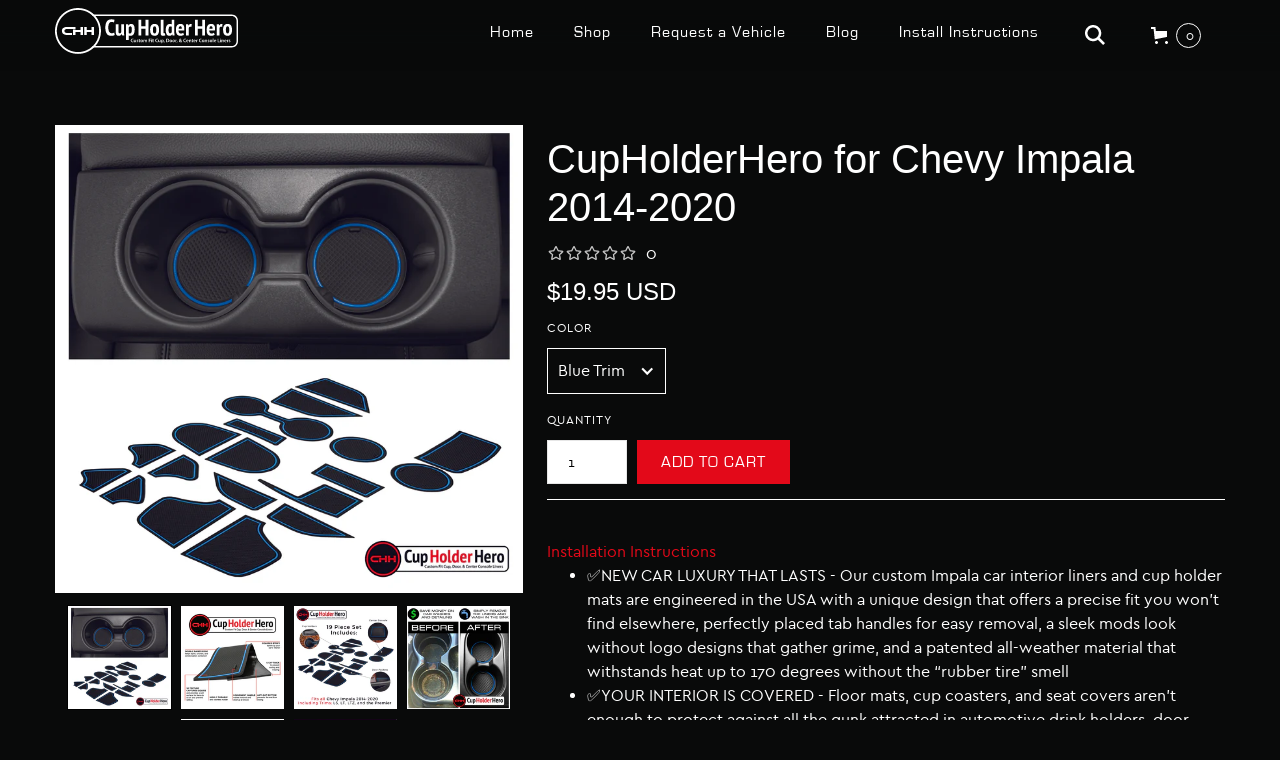

--- FILE ---
content_type: text/html; charset=utf-8
request_url: https://cupholderhero.com/products/cupholderhero-for-chevy-impala-2014-2020
body_size: 21853
content:
<!DOCTYPE html>
<html data-wf-page="5f2851eb383293c4bac43491" data-wf-site="5f2851eb383293688cc4348b" lang="en" data-money-format="${{amount}}"><head>
  <meta charset="utf-8">
  
  <meta content="width=device-width, initial-scale=1" name="viewport"> <title>CupHolderHero for Chevy Impala 2014-2020</title><meta name="description" content="Installation Instructions ✅NEW CAR LUXURY THAT LASTS - Our custom Impala car interior liners and cup holder mats are engineered in the USA with a unique design that offers a precise fit you won&#39;t find elsewhere, perfectly placed tab handles for easy removal, a sleek mods look without logo designs that gather grime, and">

<meta property="og:site_name" content="CupHolderHero">
<meta property="og:url" content="https://cupholderhero.com/products/cupholderhero-for-chevy-impala-2014-2020">
<meta property="og:title" content="CupHolderHero for Chevy Impala 2014-2020">
<meta property="og:type" content="product">
<meta property="og:description" content="Installation Instructions ✅NEW CAR LUXURY THAT LASTS - Our custom Impala car interior liners and cup holder mats are engineered in the USA with a unique design that offers a precise fit you won&#39;t find elsewhere, perfectly placed tab handles for easy removal, a sleek mods look without logo designs that gather grime, and"><meta property="product:availability" content="instock">
  <meta property="product:price:amount" content="19.95">
  <meta property="product:price:currency" content="USD"><meta property="og:image" content="http://cupholderhero.com/cdn/shop/products/main_image_-_red_d99cc3d7-0659-436c-bbea-bf21ac6b716d.jpg?v=1648247306">
      <meta property="og:image:secure_url" content="https://cupholderhero.com/cdn/shop/products/main_image_-_red_d99cc3d7-0659-436c-bbea-bf21ac6b716d.jpg?v=1648247306">
      <meta property="og:image:width" content="4500">
      <meta property="og:image:height" content="4500">
      <meta property="og:image:alt" content="CupHolderHero for Chevy Impala 2014-2020"><meta property="og:image" content="http://cupholderhero.com/cdn/shop/products/lifetime_warranty_-_white_be4106e5-6949-4690-8d9a-4e4e80ab013a.jpg?v=1648247306">
      <meta property="og:image:secure_url" content="https://cupholderhero.com/cdn/shop/products/lifetime_warranty_-_white_be4106e5-6949-4690-8d9a-4e4e80ab013a.jpg?v=1648247306">
      <meta property="og:image:width" content="4501">
      <meta property="og:image:height" content="4501">
      <meta property="og:image:alt" content="CupHolderHero for Chevy Impala 2014-2020"><meta property="og:image" content="http://cupholderhero.com/cdn/shop/products/main_image_-_gray_bc2f7010-28c9-4cd9-83a4-2ad2ac6339da.jpg?v=1648247306">
      <meta property="og:image:secure_url" content="https://cupholderhero.com/cdn/shop/products/main_image_-_gray_bc2f7010-28c9-4cd9-83a4-2ad2ac6339da.jpg?v=1648247306">
      <meta property="og:image:width" content="4500">
      <meta property="og:image:height" content="4500">
      <meta property="og:image:alt" content="CupHolderHero for Chevy Impala 2014-2020">

<meta name="twitter:site" content="@">

<meta name="twitter:card" content="summary_large_image">
<meta name="twitter:title" content="CupHolderHero for Chevy Impala 2014-2020">
<meta name="twitter:description" content="Installation Instructions ✅NEW CAR LUXURY THAT LASTS - Our custom Impala car interior liners and cup holder mats are engineered in the USA with a unique design that offers a precise fit you won&#39;t find elsewhere, perfectly placed tab handles for easy removal, a sleek mods look without logo designs that gather grime, and">
<link href="https://cupholderhero.com/products/cupholderhero-for-chevy-impala-2014-2020" rel="canonical">
  <link href="//cupholderhero.com/cdn/shop/t/35/assets/normalize.css?v=48445716682461949491617708337" rel="stylesheet" type="text/css" media="all" />
  <link href="//cupholderhero.com/cdn/shop/t/35/assets/components.css?v=39656821315420158231617708337" rel="stylesheet" type="text/css" media="all" />
  <link href="//cupholderhero.com/cdn/shop/t/35/assets/cupholderhero-shopify.css?v=128807411955790797071699638926" rel="stylesheet" type="text/css" media="all" />
  <script src="https://ajax.googleapis.com/ajax/libs/webfont/1.6.26/webfont.js" type="text/javascript"></script>
  <script type="text/javascript">WebFont.load({  google: {    families: ["Lato:100,100italic,300,300italic,400,400italic,700,700italic,900,900italic","Inconsolata:400,700"]  }});</script>
  <!-- [if lt IE 9]><script src="https://cdnjs.cloudflare.com/ajax/libs/html5shiv/3.7.3/html5shiv.min.js" type="text/javascript"></script><![endif] -->
  <script type="text/javascript">!function(o,c){var n=c.documentElement,t=" w-mod-";n.className+=t+"js",("ontouchstart"in o||o.DocumentTouch&&c instanceof DocumentTouch)&&(n.className+=t+"touch")}(window,document);</script>
  <link href="//cupholderhero.com/cdn/shop/t/35/assets/favicon.png?v=5115012698855501531617708312" rel="shortcut icon" type="image/x-icon"><link rel="shortcut icon" type="image/png" href="//cupholderhero.com/cdn/shopifycloud/storefront/assets/no-image-50-e6fb86f4_32x32.gif">
  <link href="//cupholderhero.com/cdn/shop/t/35/assets/webclip.png?v=97435795148847263381617708328" rel="apple-touch-icon"><link rel="apple-touch-icon" type="image/png" href="//cupholderhero.com/cdn/shopifycloud/storefront/assets/no-image-50-e6fb86f4_32x32.gif">
<script>window.performance && window.performance.mark && window.performance.mark('shopify.content_for_header.start');</script><meta name="google-site-verification" content="VFOxOc9O7CIJeRwTwvujoh7qmy_VUeJBgO7RlWUgQ6g">
<meta name="google-site-verification" content="KmfzVCk0xBHYmRYunN3y5FH10UbbybU-I6kmtzNO2o0">
<meta id="shopify-digital-wallet" name="shopify-digital-wallet" content="/3602514038/digital_wallets/dialog">
<meta name="shopify-checkout-api-token" content="506ab3d4335072784777e429a208583b">
<link rel="alternate" type="application/json+oembed" href="https://cupholderhero.com/products/cupholderhero-for-chevy-impala-2014-2020.oembed">
<script async="async" src="/checkouts/internal/preloads.js?locale=en-US"></script>
<link rel="preconnect" href="https://shop.app" crossorigin="anonymous">
<script async="async" src="https://shop.app/checkouts/internal/preloads.js?locale=en-US&shop_id=3602514038" crossorigin="anonymous"></script>
<script id="apple-pay-shop-capabilities" type="application/json">{"shopId":3602514038,"countryCode":"US","currencyCode":"USD","merchantCapabilities":["supports3DS"],"merchantId":"gid:\/\/shopify\/Shop\/3602514038","merchantName":"CupHolderHero","requiredBillingContactFields":["postalAddress","email","phone"],"requiredShippingContactFields":["postalAddress","email","phone"],"shippingType":"shipping","supportedNetworks":["visa","masterCard","amex","discover","elo","jcb"],"total":{"type":"pending","label":"CupHolderHero","amount":"1.00"},"shopifyPaymentsEnabled":true,"supportsSubscriptions":true}</script>
<script id="shopify-features" type="application/json">{"accessToken":"506ab3d4335072784777e429a208583b","betas":["rich-media-storefront-analytics"],"domain":"cupholderhero.com","predictiveSearch":true,"shopId":3602514038,"locale":"en"}</script>
<script>var Shopify = Shopify || {};
Shopify.shop = "cup-holder-hero.myshopify.com";
Shopify.locale = "en";
Shopify.currency = {"active":"USD","rate":"1.0"};
Shopify.country = "US";
Shopify.theme = {"name":"CWS-YMM-Cupholderhero(6-April)","id":120201773167,"schema_name":"cupholderhero-shopify","schema_version":"1.0.0","theme_store_id":null,"role":"main"};
Shopify.theme.handle = "null";
Shopify.theme.style = {"id":null,"handle":null};
Shopify.cdnHost = "cupholderhero.com/cdn";
Shopify.routes = Shopify.routes || {};
Shopify.routes.root = "/";</script>
<script type="module">!function(o){(o.Shopify=o.Shopify||{}).modules=!0}(window);</script>
<script>!function(o){function n(){var o=[];function n(){o.push(Array.prototype.slice.apply(arguments))}return n.q=o,n}var t=o.Shopify=o.Shopify||{};t.loadFeatures=n(),t.autoloadFeatures=n()}(window);</script>
<script>
  window.ShopifyPay = window.ShopifyPay || {};
  window.ShopifyPay.apiHost = "shop.app\/pay";
  window.ShopifyPay.redirectState = null;
</script>
<script id="shop-js-analytics" type="application/json">{"pageType":"product"}</script>
<script defer="defer" async type="module" src="//cupholderhero.com/cdn/shopifycloud/shop-js/modules/v2/client.init-shop-cart-sync_COMZFrEa.en.esm.js"></script>
<script defer="defer" async type="module" src="//cupholderhero.com/cdn/shopifycloud/shop-js/modules/v2/chunk.common_CdXrxk3f.esm.js"></script>
<script type="module">
  await import("//cupholderhero.com/cdn/shopifycloud/shop-js/modules/v2/client.init-shop-cart-sync_COMZFrEa.en.esm.js");
await import("//cupholderhero.com/cdn/shopifycloud/shop-js/modules/v2/chunk.common_CdXrxk3f.esm.js");

  window.Shopify.SignInWithShop?.initShopCartSync?.({"fedCMEnabled":true,"windoidEnabled":true});

</script>
<script>
  window.Shopify = window.Shopify || {};
  if (!window.Shopify.featureAssets) window.Shopify.featureAssets = {};
  window.Shopify.featureAssets['shop-js'] = {"shop-cart-sync":["modules/v2/client.shop-cart-sync_CRSPkpKa.en.esm.js","modules/v2/chunk.common_CdXrxk3f.esm.js"],"shop-button":["modules/v2/client.shop-button_B6dBoDg5.en.esm.js","modules/v2/chunk.common_CdXrxk3f.esm.js"],"init-windoid":["modules/v2/client.init-windoid_hXardXh0.en.esm.js","modules/v2/chunk.common_CdXrxk3f.esm.js"],"shop-cash-offers":["modules/v2/client.shop-cash-offers_p6Pw3nax.en.esm.js","modules/v2/chunk.common_CdXrxk3f.esm.js","modules/v2/chunk.modal_C89cmTvN.esm.js"],"init-fed-cm":["modules/v2/client.init-fed-cm_DO1JVZ96.en.esm.js","modules/v2/chunk.common_CdXrxk3f.esm.js"],"init-shop-email-lookup-coordinator":["modules/v2/client.init-shop-email-lookup-coordinator_jpxQlUsx.en.esm.js","modules/v2/chunk.common_CdXrxk3f.esm.js"],"shop-toast-manager":["modules/v2/client.shop-toast-manager_C-K0q6-t.en.esm.js","modules/v2/chunk.common_CdXrxk3f.esm.js"],"shop-login-button":["modules/v2/client.shop-login-button_BHRMsoBb.en.esm.js","modules/v2/chunk.common_CdXrxk3f.esm.js","modules/v2/chunk.modal_C89cmTvN.esm.js"],"pay-button":["modules/v2/client.pay-button_CRuQ9trT.en.esm.js","modules/v2/chunk.common_CdXrxk3f.esm.js"],"init-shop-cart-sync":["modules/v2/client.init-shop-cart-sync_COMZFrEa.en.esm.js","modules/v2/chunk.common_CdXrxk3f.esm.js"],"init-customer-accounts-sign-up":["modules/v2/client.init-customer-accounts-sign-up_Q1yheB3t.en.esm.js","modules/v2/client.shop-login-button_BHRMsoBb.en.esm.js","modules/v2/chunk.common_CdXrxk3f.esm.js","modules/v2/chunk.modal_C89cmTvN.esm.js"],"avatar":["modules/v2/client.avatar_BTnouDA3.en.esm.js"],"init-customer-accounts":["modules/v2/client.init-customer-accounts_B5rMd0lj.en.esm.js","modules/v2/client.shop-login-button_BHRMsoBb.en.esm.js","modules/v2/chunk.common_CdXrxk3f.esm.js","modules/v2/chunk.modal_C89cmTvN.esm.js"],"init-shop-for-new-customer-accounts":["modules/v2/client.init-shop-for-new-customer-accounts_BNQiNx4m.en.esm.js","modules/v2/client.shop-login-button_BHRMsoBb.en.esm.js","modules/v2/chunk.common_CdXrxk3f.esm.js","modules/v2/chunk.modal_C89cmTvN.esm.js"],"checkout-modal":["modules/v2/client.checkout-modal_DtXVhFgQ.en.esm.js","modules/v2/chunk.common_CdXrxk3f.esm.js","modules/v2/chunk.modal_C89cmTvN.esm.js"],"shop-follow-button":["modules/v2/client.shop-follow-button_CV5C02lv.en.esm.js","modules/v2/chunk.common_CdXrxk3f.esm.js","modules/v2/chunk.modal_C89cmTvN.esm.js"],"shop-login":["modules/v2/client.shop-login_Bz_Zm_XZ.en.esm.js","modules/v2/chunk.common_CdXrxk3f.esm.js","modules/v2/chunk.modal_C89cmTvN.esm.js"],"lead-capture":["modules/v2/client.lead-capture_CmGCXBh3.en.esm.js","modules/v2/chunk.common_CdXrxk3f.esm.js","modules/v2/chunk.modal_C89cmTvN.esm.js"],"payment-terms":["modules/v2/client.payment-terms_D7XnU2ez.en.esm.js","modules/v2/chunk.common_CdXrxk3f.esm.js","modules/v2/chunk.modal_C89cmTvN.esm.js"]};
</script>
<script>(function() {
  var isLoaded = false;
  function asyncLoad() {
    if (isLoaded) return;
    isLoaded = true;
    var urls = ["https:\/\/d2bkyskv8ip4mz.cloudfront.net\/logipscript-min.js?shop=cup-holder-hero.myshopify.com","https:\/\/s1-cdn.a2rev.com\/a2\/1.1.7\/js\/app.js?shop=cup-holder-hero.myshopify.com","https:\/\/www.buynowbutton.us\/apps\/buynowbutton\/assets\/js\/buynowbutton.js?shop=cup-holder-hero.myshopify.com","https:\/\/rio.pwztag.com\/rio.js?shop=cup-holder-hero.myshopify.com","https:\/\/static.klaviyo.com\/onsite\/js\/UVAzNU\/klaviyo.js?company_id=UVAzNU\u0026shop=cup-holder-hero.myshopify.com","\/\/app.backinstock.org\/widget\/27408_1746005370.js?category=bis\u0026v=6\u0026shop=cup-holder-hero.myshopify.com"];
    for (var i = 0; i < urls.length; i++) {
      var s = document.createElement('script');
      s.type = 'text/javascript';
      s.async = true;
      s.src = urls[i];
      var x = document.getElementsByTagName('script')[0];
      x.parentNode.insertBefore(s, x);
    }
  };
  if(window.attachEvent) {
    window.attachEvent('onload', asyncLoad);
  } else {
    window.addEventListener('load', asyncLoad, false);
  }
})();</script>
<script id="__st">var __st={"a":3602514038,"offset":-25200,"reqid":"aceff28d-fd53-4fd6-97a9-ef0eaaa7d385-1762942194","pageurl":"cupholderhero.com\/products\/cupholderhero-for-chevy-impala-2014-2020","u":"c8ba3afa27ae","p":"product","rtyp":"product","rid":6966834888815};</script>
<script>window.ShopifyPaypalV4VisibilityTracking = true;</script>
<script id="captcha-bootstrap">!function(){'use strict';const t='contact',e='account',n='new_comment',o=[[t,t],['blogs',n],['comments',n],[t,'customer']],c=[[e,'customer_login'],[e,'guest_login'],[e,'recover_customer_password'],[e,'create_customer']],r=t=>t.map((([t,e])=>`form[action*='/${t}']:not([data-nocaptcha='true']) input[name='form_type'][value='${e}']`)).join(','),a=t=>()=>t?[...document.querySelectorAll(t)].map((t=>t.form)):[];function s(){const t=[...o],e=r(t);return a(e)}const i='password',u='form_key',d=['recaptcha-v3-token','g-recaptcha-response','h-captcha-response',i],f=()=>{try{return window.sessionStorage}catch{return}},m='__shopify_v',_=t=>t.elements[u];function p(t,e,n=!1){try{const o=window.sessionStorage,c=JSON.parse(o.getItem(e)),{data:r}=function(t){const{data:e,action:n}=t;return t[m]||n?{data:e,action:n}:{data:t,action:n}}(c);for(const[e,n]of Object.entries(r))t.elements[e]&&(t.elements[e].value=n);n&&o.removeItem(e)}catch(o){console.error('form repopulation failed',{error:o})}}const l='form_type',E='cptcha';function T(t){t.dataset[E]=!0}const w=window,h=w.document,L='Shopify',v='ce_forms',y='captcha';let A=!1;((t,e)=>{const n=(g='f06e6c50-85a8-45c8-87d0-21a2b65856fe',I='https://cdn.shopify.com/shopifycloud/storefront-forms-hcaptcha/ce_storefront_forms_captcha_hcaptcha.v1.5.2.iife.js',D={infoText:'Protected by hCaptcha',privacyText:'Privacy',termsText:'Terms'},(t,e,n)=>{const o=w[L][v],c=o.bindForm;if(c)return c(t,g,e,D).then(n);var r;o.q.push([[t,g,e,D],n]),r=I,A||(h.body.append(Object.assign(h.createElement('script'),{id:'captcha-provider',async:!0,src:r})),A=!0)});var g,I,D;w[L]=w[L]||{},w[L][v]=w[L][v]||{},w[L][v].q=[],w[L][y]=w[L][y]||{},w[L][y].protect=function(t,e){n(t,void 0,e),T(t)},Object.freeze(w[L][y]),function(t,e,n,w,h,L){const[v,y,A,g]=function(t,e,n){const i=e?o:[],u=t?c:[],d=[...i,...u],f=r(d),m=r(i),_=r(d.filter((([t,e])=>n.includes(e))));return[a(f),a(m),a(_),s()]}(w,h,L),I=t=>{const e=t.target;return e instanceof HTMLFormElement?e:e&&e.form},D=t=>v().includes(t);t.addEventListener('submit',(t=>{const e=I(t);if(!e)return;const n=D(e)&&!e.dataset.hcaptchaBound&&!e.dataset.recaptchaBound,o=_(e),c=g().includes(e)&&(!o||!o.value);(n||c)&&t.preventDefault(),c&&!n&&(function(t){try{if(!f())return;!function(t){const e=f();if(!e)return;const n=_(t);if(!n)return;const o=n.value;o&&e.removeItem(o)}(t);const e=Array.from(Array(32),(()=>Math.random().toString(36)[2])).join('');!function(t,e){_(t)||t.append(Object.assign(document.createElement('input'),{type:'hidden',name:u})),t.elements[u].value=e}(t,e),function(t,e){const n=f();if(!n)return;const o=[...t.querySelectorAll(`input[type='${i}']`)].map((({name:t})=>t)),c=[...d,...o],r={};for(const[a,s]of new FormData(t).entries())c.includes(a)||(r[a]=s);n.setItem(e,JSON.stringify({[m]:1,action:t.action,data:r}))}(t,e)}catch(e){console.error('failed to persist form',e)}}(e),e.submit())}));const S=(t,e)=>{t&&!t.dataset[E]&&(n(t,e.some((e=>e===t))),T(t))};for(const o of['focusin','change'])t.addEventListener(o,(t=>{const e=I(t);D(e)&&S(e,y())}));const B=e.get('form_key'),M=e.get(l),P=B&&M;t.addEventListener('DOMContentLoaded',(()=>{const t=y();if(P)for(const e of t)e.elements[l].value===M&&p(e,B);[...new Set([...A(),...v().filter((t=>'true'===t.dataset.shopifyCaptcha))])].forEach((e=>S(e,t)))}))}(h,new URLSearchParams(w.location.search),n,t,e,['guest_login'])})(!0,!0)}();</script>
<script integrity="sha256-52AcMU7V7pcBOXWImdc/TAGTFKeNjmkeM1Pvks/DTgc=" data-source-attribution="shopify.loadfeatures" defer="defer" src="//cupholderhero.com/cdn/shopifycloud/storefront/assets/storefront/load_feature-81c60534.js" crossorigin="anonymous"></script>
<script crossorigin="anonymous" defer="defer" src="//cupholderhero.com/cdn/shopifycloud/storefront/assets/shopify_pay/storefront-65b4c6d7.js?v=20250812"></script>
<script data-source-attribution="shopify.dynamic_checkout.dynamic.init">var Shopify=Shopify||{};Shopify.PaymentButton=Shopify.PaymentButton||{isStorefrontPortableWallets:!0,init:function(){window.Shopify.PaymentButton.init=function(){};var t=document.createElement("script");t.src="https://cupholderhero.com/cdn/shopifycloud/portable-wallets/latest/portable-wallets.en.js",t.type="module",document.head.appendChild(t)}};
</script>
<script data-source-attribution="shopify.dynamic_checkout.buyer_consent">
  function portableWalletsHideBuyerConsent(e){var t=document.getElementById("shopify-buyer-consent"),n=document.getElementById("shopify-subscription-policy-button");t&&n&&(t.classList.add("hidden"),t.setAttribute("aria-hidden","true"),n.removeEventListener("click",e))}function portableWalletsShowBuyerConsent(e){var t=document.getElementById("shopify-buyer-consent"),n=document.getElementById("shopify-subscription-policy-button");t&&n&&(t.classList.remove("hidden"),t.removeAttribute("aria-hidden"),n.addEventListener("click",e))}window.Shopify?.PaymentButton&&(window.Shopify.PaymentButton.hideBuyerConsent=portableWalletsHideBuyerConsent,window.Shopify.PaymentButton.showBuyerConsent=portableWalletsShowBuyerConsent);
</script>
<script data-source-attribution="shopify.dynamic_checkout.cart.bootstrap">document.addEventListener("DOMContentLoaded",(function(){function t(){return document.querySelector("shopify-accelerated-checkout-cart, shopify-accelerated-checkout")}if(t())Shopify.PaymentButton.init();else{new MutationObserver((function(e,n){t()&&(Shopify.PaymentButton.init(),n.disconnect())})).observe(document.body,{childList:!0,subtree:!0})}}));
</script>
<link id="shopify-accelerated-checkout-styles" rel="stylesheet" media="screen" href="https://cupholderhero.com/cdn/shopifycloud/portable-wallets/latest/accelerated-checkout-backwards-compat.css" crossorigin="anonymous">
<style id="shopify-accelerated-checkout-cart">
        #shopify-buyer-consent {
  margin-top: 1em;
  display: inline-block;
  width: 100%;
}

#shopify-buyer-consent.hidden {
  display: none;
}

#shopify-subscription-policy-button {
  background: none;
  border: none;
  padding: 0;
  text-decoration: underline;
  font-size: inherit;
  cursor: pointer;
}

#shopify-subscription-policy-button::before {
  box-shadow: none;
}

      </style>

<script>window.performance && window.performance.mark && window.performance.mark('shopify.content_for_header.end');</script><link href="//cupholderhero.com/cdn/shop/t/35/assets/udesly-common.min.css?v=46349505408170597361617708327" rel="stylesheet" type="text/css" media="all" /><link href="https://monorail-edge.shopifysvc.com" rel="dns-prefetch">
<script>(function(){if ("sendBeacon" in navigator && "performance" in window) {try {var session_token_from_headers = performance.getEntriesByType('navigation')[0].serverTiming.find(x => x.name == '_s').description;} catch {var session_token_from_headers = undefined;}var session_cookie_matches = document.cookie.match(/_shopify_s=([^;]*)/);var session_token_from_cookie = session_cookie_matches && session_cookie_matches.length === 2 ? session_cookie_matches[1] : "";var session_token = session_token_from_headers || session_token_from_cookie || "";function handle_abandonment_event(e) {var entries = performance.getEntries().filter(function(entry) {return /monorail-edge.shopifysvc.com/.test(entry.name);});if (!window.abandonment_tracked && entries.length === 0) {window.abandonment_tracked = true;var currentMs = Date.now();var navigation_start = performance.timing.navigationStart;var payload = {shop_id: 3602514038,url: window.location.href,navigation_start,duration: currentMs - navigation_start,session_token,page_type: "product"};window.navigator.sendBeacon("https://monorail-edge.shopifysvc.com/v1/produce", JSON.stringify({schema_id: "online_store_buyer_site_abandonment/1.1",payload: payload,metadata: {event_created_at_ms: currentMs,event_sent_at_ms: currentMs}}));}}window.addEventListener('pagehide', handle_abandonment_event);}}());</script>
<script id="web-pixels-manager-setup">(function e(e,d,r,n,o){if(void 0===o&&(o={}),!Boolean(null===(a=null===(i=window.Shopify)||void 0===i?void 0:i.analytics)||void 0===a?void 0:a.replayQueue)){var i,a;window.Shopify=window.Shopify||{};var t=window.Shopify;t.analytics=t.analytics||{};var s=t.analytics;s.replayQueue=[],s.publish=function(e,d,r){return s.replayQueue.push([e,d,r]),!0};try{self.performance.mark("wpm:start")}catch(e){}var l=function(){var e={modern:/Edge?\/(1{2}[4-9]|1[2-9]\d|[2-9]\d{2}|\d{4,})\.\d+(\.\d+|)|Firefox\/(1{2}[4-9]|1[2-9]\d|[2-9]\d{2}|\d{4,})\.\d+(\.\d+|)|Chrom(ium|e)\/(9{2}|\d{3,})\.\d+(\.\d+|)|(Maci|X1{2}).+ Version\/(15\.\d+|(1[6-9]|[2-9]\d|\d{3,})\.\d+)([,.]\d+|)( \(\w+\)|)( Mobile\/\w+|) Safari\/|Chrome.+OPR\/(9{2}|\d{3,})\.\d+\.\d+|(CPU[ +]OS|iPhone[ +]OS|CPU[ +]iPhone|CPU IPhone OS|CPU iPad OS)[ +]+(15[._]\d+|(1[6-9]|[2-9]\d|\d{3,})[._]\d+)([._]\d+|)|Android:?[ /-](13[3-9]|1[4-9]\d|[2-9]\d{2}|\d{4,})(\.\d+|)(\.\d+|)|Android.+Firefox\/(13[5-9]|1[4-9]\d|[2-9]\d{2}|\d{4,})\.\d+(\.\d+|)|Android.+Chrom(ium|e)\/(13[3-9]|1[4-9]\d|[2-9]\d{2}|\d{4,})\.\d+(\.\d+|)|SamsungBrowser\/([2-9]\d|\d{3,})\.\d+/,legacy:/Edge?\/(1[6-9]|[2-9]\d|\d{3,})\.\d+(\.\d+|)|Firefox\/(5[4-9]|[6-9]\d|\d{3,})\.\d+(\.\d+|)|Chrom(ium|e)\/(5[1-9]|[6-9]\d|\d{3,})\.\d+(\.\d+|)([\d.]+$|.*Safari\/(?![\d.]+ Edge\/[\d.]+$))|(Maci|X1{2}).+ Version\/(10\.\d+|(1[1-9]|[2-9]\d|\d{3,})\.\d+)([,.]\d+|)( \(\w+\)|)( Mobile\/\w+|) Safari\/|Chrome.+OPR\/(3[89]|[4-9]\d|\d{3,})\.\d+\.\d+|(CPU[ +]OS|iPhone[ +]OS|CPU[ +]iPhone|CPU IPhone OS|CPU iPad OS)[ +]+(10[._]\d+|(1[1-9]|[2-9]\d|\d{3,})[._]\d+)([._]\d+|)|Android:?[ /-](13[3-9]|1[4-9]\d|[2-9]\d{2}|\d{4,})(\.\d+|)(\.\d+|)|Mobile Safari.+OPR\/([89]\d|\d{3,})\.\d+\.\d+|Android.+Firefox\/(13[5-9]|1[4-9]\d|[2-9]\d{2}|\d{4,})\.\d+(\.\d+|)|Android.+Chrom(ium|e)\/(13[3-9]|1[4-9]\d|[2-9]\d{2}|\d{4,})\.\d+(\.\d+|)|Android.+(UC? ?Browser|UCWEB|U3)[ /]?(15\.([5-9]|\d{2,})|(1[6-9]|[2-9]\d|\d{3,})\.\d+)\.\d+|SamsungBrowser\/(5\.\d+|([6-9]|\d{2,})\.\d+)|Android.+MQ{2}Browser\/(14(\.(9|\d{2,})|)|(1[5-9]|[2-9]\d|\d{3,})(\.\d+|))(\.\d+|)|K[Aa][Ii]OS\/(3\.\d+|([4-9]|\d{2,})\.\d+)(\.\d+|)/},d=e.modern,r=e.legacy,n=navigator.userAgent;return n.match(d)?"modern":n.match(r)?"legacy":"unknown"}(),u="modern"===l?"modern":"legacy",c=(null!=n?n:{modern:"",legacy:""})[u],f=function(e){return[e.baseUrl,"/wpm","/b",e.hashVersion,"modern"===e.buildTarget?"m":"l",".js"].join("")}({baseUrl:d,hashVersion:r,buildTarget:u}),m=function(e){var d=e.version,r=e.bundleTarget,n=e.surface,o=e.pageUrl,i=e.monorailEndpoint;return{emit:function(e){var a=e.status,t=e.errorMsg,s=(new Date).getTime(),l=JSON.stringify({metadata:{event_sent_at_ms:s},events:[{schema_id:"web_pixels_manager_load/3.1",payload:{version:d,bundle_target:r,page_url:o,status:a,surface:n,error_msg:t},metadata:{event_created_at_ms:s}}]});if(!i)return console&&console.warn&&console.warn("[Web Pixels Manager] No Monorail endpoint provided, skipping logging."),!1;try{return self.navigator.sendBeacon.bind(self.navigator)(i,l)}catch(e){}var u=new XMLHttpRequest;try{return u.open("POST",i,!0),u.setRequestHeader("Content-Type","text/plain"),u.send(l),!0}catch(e){return console&&console.warn&&console.warn("[Web Pixels Manager] Got an unhandled error while logging to Monorail."),!1}}}}({version:r,bundleTarget:l,surface:e.surface,pageUrl:self.location.href,monorailEndpoint:e.monorailEndpoint});try{o.browserTarget=l,function(e){var d=e.src,r=e.async,n=void 0===r||r,o=e.onload,i=e.onerror,a=e.sri,t=e.scriptDataAttributes,s=void 0===t?{}:t,l=document.createElement("script"),u=document.querySelector("head"),c=document.querySelector("body");if(l.async=n,l.src=d,a&&(l.integrity=a,l.crossOrigin="anonymous"),s)for(var f in s)if(Object.prototype.hasOwnProperty.call(s,f))try{l.dataset[f]=s[f]}catch(e){}if(o&&l.addEventListener("load",o),i&&l.addEventListener("error",i),u)u.appendChild(l);else{if(!c)throw new Error("Did not find a head or body element to append the script");c.appendChild(l)}}({src:f,async:!0,onload:function(){if(!function(){var e,d;return Boolean(null===(d=null===(e=window.Shopify)||void 0===e?void 0:e.analytics)||void 0===d?void 0:d.initialized)}()){var d=window.webPixelsManager.init(e)||void 0;if(d){var r=window.Shopify.analytics;r.replayQueue.forEach((function(e){var r=e[0],n=e[1],o=e[2];d.publishCustomEvent(r,n,o)})),r.replayQueue=[],r.publish=d.publishCustomEvent,r.visitor=d.visitor,r.initialized=!0}}},onerror:function(){return m.emit({status:"failed",errorMsg:"".concat(f," has failed to load")})},sri:function(e){var d=/^sha384-[A-Za-z0-9+/=]+$/;return"string"==typeof e&&d.test(e)}(c)?c:"",scriptDataAttributes:o}),m.emit({status:"loading"})}catch(e){m.emit({status:"failed",errorMsg:(null==e?void 0:e.message)||"Unknown error"})}}})({shopId: 3602514038,storefrontBaseUrl: "https://cupholderhero.com",extensionsBaseUrl: "https://extensions.shopifycdn.com/cdn/shopifycloud/web-pixels-manager",monorailEndpoint: "https://monorail-edge.shopifysvc.com/unstable/produce_batch",surface: "storefront-renderer",enabledBetaFlags: ["2dca8a86"],webPixelsConfigList: [{"id":"781025561","configuration":"{\"config\":\"{\\\"pixel_id\\\":\\\"AW-302263788\\\",\\\"target_country\\\":\\\"US\\\",\\\"gtag_events\\\":[{\\\"type\\\":\\\"search\\\",\\\"action_label\\\":\\\"AW-302263788\\\/mXpzCKnCz_MCEOzbkJAB\\\"},{\\\"type\\\":\\\"begin_checkout\\\",\\\"action_label\\\":\\\"AW-302263788\\\/-iuuCKbCz_MCEOzbkJAB\\\"},{\\\"type\\\":\\\"view_item\\\",\\\"action_label\\\":[\\\"AW-302263788\\\/wTeCCKDCz_MCEOzbkJAB\\\",\\\"MC-FB5HQGGFPH\\\"]},{\\\"type\\\":\\\"purchase\\\",\\\"action_label\\\":[\\\"AW-302263788\\\/PLIHCJ3Cz_MCEOzbkJAB\\\",\\\"MC-FB5HQGGFPH\\\"]},{\\\"type\\\":\\\"page_view\\\",\\\"action_label\\\":[\\\"AW-302263788\\\/Cl1yCJrCz_MCEOzbkJAB\\\",\\\"MC-FB5HQGGFPH\\\"]},{\\\"type\\\":\\\"add_payment_info\\\",\\\"action_label\\\":\\\"AW-302263788\\\/PbJ7CKzCz_MCEOzbkJAB\\\"},{\\\"type\\\":\\\"add_to_cart\\\",\\\"action_label\\\":\\\"AW-302263788\\\/EWOpCKPCz_MCEOzbkJAB\\\"}],\\\"enable_monitoring_mode\\\":false}\"}","eventPayloadVersion":"v1","runtimeContext":"OPEN","scriptVersion":"b2a88bafab3e21179ed38636efcd8a93","type":"APP","apiClientId":1780363,"privacyPurposes":[],"dataSharingAdjustments":{"protectedCustomerApprovalScopes":["read_customer_address","read_customer_email","read_customer_name","read_customer_personal_data","read_customer_phone"]}},{"id":"317522201","configuration":"{\"pixel_id\":\"518481288997275\",\"pixel_type\":\"facebook_pixel\",\"metaapp_system_user_token\":\"-\"}","eventPayloadVersion":"v1","runtimeContext":"OPEN","scriptVersion":"ca16bc87fe92b6042fbaa3acc2fbdaa6","type":"APP","apiClientId":2329312,"privacyPurposes":["ANALYTICS","MARKETING","SALE_OF_DATA"],"dataSharingAdjustments":{"protectedCustomerApprovalScopes":["read_customer_address","read_customer_email","read_customer_name","read_customer_personal_data","read_customer_phone"]}},{"id":"183337241","configuration":"{\"tagID\":\"2613027943244\"}","eventPayloadVersion":"v1","runtimeContext":"STRICT","scriptVersion":"18031546ee651571ed29edbe71a3550b","type":"APP","apiClientId":3009811,"privacyPurposes":["ANALYTICS","MARKETING","SALE_OF_DATA"],"dataSharingAdjustments":{"protectedCustomerApprovalScopes":["read_customer_address","read_customer_email","read_customer_name","read_customer_personal_data","read_customer_phone"]}},{"id":"146800921","eventPayloadVersion":"v1","runtimeContext":"LAX","scriptVersion":"1","type":"CUSTOM","privacyPurposes":["ANALYTICS"],"name":"Google Analytics tag (migrated)"},{"id":"shopify-app-pixel","configuration":"{}","eventPayloadVersion":"v1","runtimeContext":"STRICT","scriptVersion":"0450","apiClientId":"shopify-pixel","type":"APP","privacyPurposes":["ANALYTICS","MARKETING"]},{"id":"shopify-custom-pixel","eventPayloadVersion":"v1","runtimeContext":"LAX","scriptVersion":"0450","apiClientId":"shopify-pixel","type":"CUSTOM","privacyPurposes":["ANALYTICS","MARKETING"]}],isMerchantRequest: false,initData: {"shop":{"name":"CupHolderHero","paymentSettings":{"currencyCode":"USD"},"myshopifyDomain":"cup-holder-hero.myshopify.com","countryCode":"US","storefrontUrl":"https:\/\/cupholderhero.com"},"customer":null,"cart":null,"checkout":null,"productVariants":[{"price":{"amount":19.95,"currencyCode":"USD"},"product":{"title":"CupHolderHero for Chevy Impala 2014-2020","vendor":"Cup Holder Hero","id":"6966834888815","untranslatedTitle":"CupHolderHero for Chevy Impala 2014-2020","url":"\/products\/cupholderhero-for-chevy-impala-2014-2020","type":"Chevy"},"id":"40779355127919","image":{"src":"\/\/cupholderhero.com\/cdn\/shop\/products\/main_image_-_red_d99cc3d7-0659-436c-bbea-bf21ac6b716d.jpg?v=1648247306"},"sku":"C85104-RED","title":"Red Trim","untranslatedTitle":"Red Trim"},{"price":{"amount":19.95,"currencyCode":"USD"},"product":{"title":"CupHolderHero for Chevy Impala 2014-2020","vendor":"Cup Holder Hero","id":"6966834888815","untranslatedTitle":"CupHolderHero for Chevy Impala 2014-2020","url":"\/products\/cupholderhero-for-chevy-impala-2014-2020","type":"Chevy"},"id":"40779355160687","image":{"src":"\/\/cupholderhero.com\/cdn\/shop\/products\/main_image_-_red_d99cc3d7-0659-436c-bbea-bf21ac6b716d.jpg?v=1648247306"},"sku":"C85104-BLUE","title":"Blue Trim","untranslatedTitle":"Blue Trim"},{"price":{"amount":19.95,"currencyCode":"USD"},"product":{"title":"CupHolderHero for Chevy Impala 2014-2020","vendor":"Cup Holder Hero","id":"6966834888815","untranslatedTitle":"CupHolderHero for Chevy Impala 2014-2020","url":"\/products\/cupholderhero-for-chevy-impala-2014-2020","type":"Chevy"},"id":"40779355193455","image":{"src":"\/\/cupholderhero.com\/cdn\/shop\/products\/main_image_-_red_d99cc3d7-0659-436c-bbea-bf21ac6b716d.jpg?v=1648247306"},"sku":"C85104-GRAY","title":"Gray Trim","untranslatedTitle":"Gray Trim"},{"price":{"amount":19.95,"currencyCode":"USD"},"product":{"title":"CupHolderHero for Chevy Impala 2014-2020","vendor":"Cup Holder Hero","id":"6966834888815","untranslatedTitle":"CupHolderHero for Chevy Impala 2014-2020","url":"\/products\/cupholderhero-for-chevy-impala-2014-2020","type":"Chevy"},"id":"40779355226223","image":{"src":"\/\/cupholderhero.com\/cdn\/shop\/products\/main_image_-_red_d99cc3d7-0659-436c-bbea-bf21ac6b716d.jpg?v=1648247306"},"sku":"C85104-WHITE","title":"White Trim","untranslatedTitle":"White Trim"}],"purchasingCompany":null},},"https://cupholderhero.com/cdn","ae1676cfwd2530674p4253c800m34e853cb",{"modern":"","legacy":""},{"shopId":"3602514038","storefrontBaseUrl":"https:\/\/cupholderhero.com","extensionBaseUrl":"https:\/\/extensions.shopifycdn.com\/cdn\/shopifycloud\/web-pixels-manager","surface":"storefront-renderer","enabledBetaFlags":"[\"2dca8a86\"]","isMerchantRequest":"false","hashVersion":"ae1676cfwd2530674p4253c800m34e853cb","publish":"custom","events":"[[\"page_viewed\",{}],[\"product_viewed\",{\"productVariant\":{\"price\":{\"amount\":19.95,\"currencyCode\":\"USD\"},\"product\":{\"title\":\"CupHolderHero for Chevy Impala 2014-2020\",\"vendor\":\"Cup Holder Hero\",\"id\":\"6966834888815\",\"untranslatedTitle\":\"CupHolderHero for Chevy Impala 2014-2020\",\"url\":\"\/products\/cupholderhero-for-chevy-impala-2014-2020\",\"type\":\"Chevy\"},\"id\":\"40779355160687\",\"image\":{\"src\":\"\/\/cupholderhero.com\/cdn\/shop\/products\/main_image_-_red_d99cc3d7-0659-436c-bbea-bf21ac6b716d.jpg?v=1648247306\"},\"sku\":\"C85104-BLUE\",\"title\":\"Blue Trim\",\"untranslatedTitle\":\"Blue Trim\"}}]]"});</script><script>
  window.ShopifyAnalytics = window.ShopifyAnalytics || {};
  window.ShopifyAnalytics.meta = window.ShopifyAnalytics.meta || {};
  window.ShopifyAnalytics.meta.currency = 'USD';
  var meta = {"product":{"id":6966834888815,"gid":"gid:\/\/shopify\/Product\/6966834888815","vendor":"Cup Holder Hero","type":"Chevy","variants":[{"id":40779355127919,"price":1995,"name":"CupHolderHero for Chevy Impala 2014-2020 - Red Trim","public_title":"Red Trim","sku":"C85104-RED"},{"id":40779355160687,"price":1995,"name":"CupHolderHero for Chevy Impala 2014-2020 - Blue Trim","public_title":"Blue Trim","sku":"C85104-BLUE"},{"id":40779355193455,"price":1995,"name":"CupHolderHero for Chevy Impala 2014-2020 - Gray Trim","public_title":"Gray Trim","sku":"C85104-GRAY"},{"id":40779355226223,"price":1995,"name":"CupHolderHero for Chevy Impala 2014-2020 - White Trim","public_title":"White Trim","sku":"C85104-WHITE"}],"remote":false},"page":{"pageType":"product","resourceType":"product","resourceId":6966834888815}};
  for (var attr in meta) {
    window.ShopifyAnalytics.meta[attr] = meta[attr];
  }
</script>
<script class="analytics">
  (function () {
    var customDocumentWrite = function(content) {
      var jquery = null;

      if (window.jQuery) {
        jquery = window.jQuery;
      } else if (window.Checkout && window.Checkout.$) {
        jquery = window.Checkout.$;
      }

      if (jquery) {
        jquery('body').append(content);
      }
    };

    var hasLoggedConversion = function(token) {
      if (token) {
        return document.cookie.indexOf('loggedConversion=' + token) !== -1;
      }
      return false;
    }

    var setCookieIfConversion = function(token) {
      if (token) {
        var twoMonthsFromNow = new Date(Date.now());
        twoMonthsFromNow.setMonth(twoMonthsFromNow.getMonth() + 2);

        document.cookie = 'loggedConversion=' + token + '; expires=' + twoMonthsFromNow;
      }
    }

    var trekkie = window.ShopifyAnalytics.lib = window.trekkie = window.trekkie || [];
    if (trekkie.integrations) {
      return;
    }
    trekkie.methods = [
      'identify',
      'page',
      'ready',
      'track',
      'trackForm',
      'trackLink'
    ];
    trekkie.factory = function(method) {
      return function() {
        var args = Array.prototype.slice.call(arguments);
        args.unshift(method);
        trekkie.push(args);
        return trekkie;
      };
    };
    for (var i = 0; i < trekkie.methods.length; i++) {
      var key = trekkie.methods[i];
      trekkie[key] = trekkie.factory(key);
    }
    trekkie.load = function(config) {
      trekkie.config = config || {};
      trekkie.config.initialDocumentCookie = document.cookie;
      var first = document.getElementsByTagName('script')[0];
      var script = document.createElement('script');
      script.type = 'text/javascript';
      script.onerror = function(e) {
        var scriptFallback = document.createElement('script');
        scriptFallback.type = 'text/javascript';
        scriptFallback.onerror = function(error) {
                var Monorail = {
      produce: function produce(monorailDomain, schemaId, payload) {
        var currentMs = new Date().getTime();
        var event = {
          schema_id: schemaId,
          payload: payload,
          metadata: {
            event_created_at_ms: currentMs,
            event_sent_at_ms: currentMs
          }
        };
        return Monorail.sendRequest("https://" + monorailDomain + "/v1/produce", JSON.stringify(event));
      },
      sendRequest: function sendRequest(endpointUrl, payload) {
        // Try the sendBeacon API
        if (window && window.navigator && typeof window.navigator.sendBeacon === 'function' && typeof window.Blob === 'function' && !Monorail.isIos12()) {
          var blobData = new window.Blob([payload], {
            type: 'text/plain'
          });

          if (window.navigator.sendBeacon(endpointUrl, blobData)) {
            return true;
          } // sendBeacon was not successful

        } // XHR beacon

        var xhr = new XMLHttpRequest();

        try {
          xhr.open('POST', endpointUrl);
          xhr.setRequestHeader('Content-Type', 'text/plain');
          xhr.send(payload);
        } catch (e) {
          console.log(e);
        }

        return false;
      },
      isIos12: function isIos12() {
        return window.navigator.userAgent.lastIndexOf('iPhone; CPU iPhone OS 12_') !== -1 || window.navigator.userAgent.lastIndexOf('iPad; CPU OS 12_') !== -1;
      }
    };
    Monorail.produce('monorail-edge.shopifysvc.com',
      'trekkie_storefront_load_errors/1.1',
      {shop_id: 3602514038,
      theme_id: 120201773167,
      app_name: "storefront",
      context_url: window.location.href,
      source_url: "//cupholderhero.com/cdn/s/trekkie.storefront.308893168db1679b4a9f8a086857af995740364f.min.js"});

        };
        scriptFallback.async = true;
        scriptFallback.src = '//cupholderhero.com/cdn/s/trekkie.storefront.308893168db1679b4a9f8a086857af995740364f.min.js';
        first.parentNode.insertBefore(scriptFallback, first);
      };
      script.async = true;
      script.src = '//cupholderhero.com/cdn/s/trekkie.storefront.308893168db1679b4a9f8a086857af995740364f.min.js';
      first.parentNode.insertBefore(script, first);
    };
    trekkie.load(
      {"Trekkie":{"appName":"storefront","development":false,"defaultAttributes":{"shopId":3602514038,"isMerchantRequest":null,"themeId":120201773167,"themeCityHash":"5362456475223825202","contentLanguage":"en","currency":"USD","eventMetadataId":"88226356-5ac6-4efe-88bf-2975db9cfec9"},"isServerSideCookieWritingEnabled":true,"monorailRegion":"shop_domain","enabledBetaFlags":["f0df213a"]},"Session Attribution":{},"S2S":{"facebookCapiEnabled":true,"source":"trekkie-storefront-renderer","apiClientId":580111}}
    );

    var loaded = false;
    trekkie.ready(function() {
      if (loaded) return;
      loaded = true;

      window.ShopifyAnalytics.lib = window.trekkie;

      var originalDocumentWrite = document.write;
      document.write = customDocumentWrite;
      try { window.ShopifyAnalytics.merchantGoogleAnalytics.call(this); } catch(error) {};
      document.write = originalDocumentWrite;

      window.ShopifyAnalytics.lib.page(null,{"pageType":"product","resourceType":"product","resourceId":6966834888815,"shopifyEmitted":true});

      var match = window.location.pathname.match(/checkouts\/(.+)\/(thank_you|post_purchase)/)
      var token = match? match[1]: undefined;
      if (!hasLoggedConversion(token)) {
        setCookieIfConversion(token);
        window.ShopifyAnalytics.lib.track("Viewed Product",{"currency":"USD","variantId":40779355127919,"productId":6966834888815,"productGid":"gid:\/\/shopify\/Product\/6966834888815","name":"CupHolderHero for Chevy Impala 2014-2020 - Red Trim","price":"19.95","sku":"C85104-RED","brand":"Cup Holder Hero","variant":"Red Trim","category":"Chevy","nonInteraction":true,"remote":false},undefined,undefined,{"shopifyEmitted":true});
      window.ShopifyAnalytics.lib.track("monorail:\/\/trekkie_storefront_viewed_product\/1.1",{"currency":"USD","variantId":40779355127919,"productId":6966834888815,"productGid":"gid:\/\/shopify\/Product\/6966834888815","name":"CupHolderHero for Chevy Impala 2014-2020 - Red Trim","price":"19.95","sku":"C85104-RED","brand":"Cup Holder Hero","variant":"Red Trim","category":"Chevy","nonInteraction":true,"remote":false,"referer":"https:\/\/cupholderhero.com\/products\/cupholderhero-for-chevy-impala-2014-2020"});
      }
    });


        var eventsListenerScript = document.createElement('script');
        eventsListenerScript.async = true;
        eventsListenerScript.src = "//cupholderhero.com/cdn/shopifycloud/storefront/assets/shop_events_listener-3da45d37.js";
        document.getElementsByTagName('head')[0].appendChild(eventsListenerScript);

})();</script>
  <script>
  if (!window.ga || (window.ga && typeof window.ga !== 'function')) {
    window.ga = function ga() {
      (window.ga.q = window.ga.q || []).push(arguments);
      if (window.Shopify && window.Shopify.analytics && typeof window.Shopify.analytics.publish === 'function') {
        window.Shopify.analytics.publish("ga_stub_called", {}, {sendTo: "google_osp_migration"});
      }
      console.error("Shopify's Google Analytics stub called with:", Array.from(arguments), "\nSee https://help.shopify.com/manual/promoting-marketing/pixels/pixel-migration#google for more information.");
    };
    if (window.Shopify && window.Shopify.analytics && typeof window.Shopify.analytics.publish === 'function') {
      window.Shopify.analytics.publish("ga_stub_initialized", {}, {sendTo: "google_osp_migration"});
    }
  }
</script>
<script
  defer
  src="https://cupholderhero.com/cdn/shopifycloud/perf-kit/shopify-perf-kit-2.1.2.min.js"
  data-application="storefront-renderer"
  data-shop-id="3602514038"
  data-render-region="gcp-us-central1"
  data-page-type="product"
  data-theme-instance-id="120201773167"
  data-theme-name="cupholderhero-shopify"
  data-theme-version="1.0.0"
  data-monorail-region="shop_domain"
  data-resource-timing-sampling-rate="10"
  data-shs="true"
  data-shs-beacon="true"
  data-shs-export-with-fetch="true"
  data-shs-logs-sample-rate="1"
></script>
</head>
<body class="template-product">
      
  <div class="w-embed">
    

<script>
  var __productWizRio = {};
  (function() {
    function insertGalleryPlaceholder(e,t){try{var{breakpoint:o}=__productWizRio.config,n="string"==typeof o&&window.matchMedia(`(min-width:${o})`).matches,{vertical:d}=__productWizRio.config[n?"desktop":"mobile"],i=(()=>{var t=e=>{e=("model"===e.media_type?e.preview_image:e).aspect_ratio;return 1/("number"==typeof e?e:1)};const o=(e=>{const{productRio:t,product:o}=__productWizRio;let i=e;if("string"==typeof i&&(o.variants.find(e=>`${e.id}`===i)||(i=null)),"string"!=typeof i&&(n=o.variants.find(e=>e.available),i=n?`${n.id}`:`${o.variants[0].id}`),Array.isArray(t)){const r=t.find(e=>e.id===i);if(r&&Array.isArray(r.media)&&0<r.media.length)if(d){const a=[];if(r.media.forEach(t=>{var e=o.media.find(e=>`${e.id}`===t);e&&a.push(e)}),0<a.length)return a}else{var l=r.media[0],n=o.media.find(e=>`${e.id}`===l);if(n)return n}}return null})(new URL(document.location).searchParams.get("variant")||null);if(Array.isArray(o)){var i=o.map(e=>t(e));let e=1;return 0<i.length&&(i=Math.max(...i),Number.isFinite(i)&&(e=i)),`${(100*e).toFixed(3)}%`}return o?`${(100*t(o)).toFixed(3)}%`:null})();if("string"!=typeof i)return void console.log("Rio: Gallery placeholder gallery ratio could not be found. Bailing out.");o=(e=>{var{thumbnails:t}=__productWizRio.config[n?"desktop":"mobile"];if("object"==typeof t){var{orientation:o,container:i,thumbnailWidth:t}=t;if("left"===o||"right"===o){e=Number.parseFloat(e);if(Number.isFinite(e)){e=e/100;if("number"==typeof i){const l=100*i*e;return`${l.toFixed(3)}%`}if("number"==typeof t)return`${t*e}px`}}}return null})(i),o="string"==typeof o?`calc(${i} - ${o})`:i,i=(()=>{const{maxHeight:e}=__productWizRio.config[n?"desktop":"mobile"];return"string"==typeof e&&e.endsWith("px")&&!d?e:null})(),o="string"==typeof i?`min(${o}, ${i})`:o;const r=document.createElement("div");r.style.marginTop="-50px",r.style.pointerEvents="none",r.style.paddingBottom=`calc(${o} + 100px)`,console.log(`Rio: Gallery placeholder scale: ${r.style.paddingBottom}`),r.style.boxSizing="border-box",e.appendChild(r);var l=()=>{r.style.position="absolute",r.style.top=0,r.style.zIndex=-2147483647};document.addEventListener("DOMContentLoaded",()=>{try{0===r.clientHeight&&(console.log("Rio: Gallery placeholder height is 0"),l());var e=`${0===r.clientHeight?window.innerHeight:r.clientHeight}px`;r.style.paddingBottom=null,r.style.overflow="hidden",r.style.height=e,console.log(`Rio: Gallery placeholder height: ${r.style.height}`);const o=document.createElement("span");o.style.wordBreak="break-all",o.style.fontSize="20px",o.style.lineHeight=0,o.style.userSelect="none";let t="";for(let e=0;e<1e4;e+=1)t+="  ";o.innerText=t,r.appendChild(o)}catch(e){console.log("Rio: failed to insert gallery placeholder (2)"),console.log(e)}});const a=new MutationObserver(()=>{try{a.disconnect(),console.log("Rio: rio-media-gallery inflated"),l()}catch(e){console.log("Rio: failed to insert gallery placeholder (3)"),console.log(e)}});o={childList:!0,subtree:!0};a.observe(t,o),window.addEventListener("load",()=>{try{e.removeChild(r)}catch(e){console.log("Rio: failed to remove gallery placeholder"),console.log(e)}})}catch(e){console.log("Rio: failed to insert gallery placeholder"),console.log(e)}}
    
    
      var product = {"id":6966834888815,"title":"CupHolderHero for Chevy Impala 2014-2020","handle":"cupholderhero-for-chevy-impala-2014-2020","description":"\u003cdiv\u003e\u003ca href=\"https:\/\/cupholderhero.com\/impala10\" title=\"CupHolderHero for 2014-2020 Chevy Impala Install Instructions\" target=\"_blank\"\u003eInstallation Instructions\u003c\/a\u003e\u003c\/div\u003e\n\u003cul class=\"a-unordered-list a-vertical a-spacing-mini\" data-mce-fragment=\"1\"\u003e\n\u003cli data-mce-fragment=\"1\"\u003e\u003cspan class=\"a-list-item\" data-mce-fragment=\"1\"\u003e✅NEW CAR LUXURY THAT LASTS - Our custom Impala car interior liners and cup holder mats are engineered in the USA with a unique design that offers a precise fit you won't find elsewhere, perfectly placed tab handles for easy removal, a sleek mods look without logo designs that gather grime, and a patented all-weather material that withstands heat up to 170 degrees without the “rubber tire” smell\u003c\/span\u003e\u003c\/li\u003e\n\u003cli data-mce-fragment=\"1\"\u003e\u003cspan class=\"a-list-item\" data-mce-fragment=\"1\"\u003e✅YOUR INTERIOR IS COVERED - Floor mats, cup coasters, and seat covers aren't enough to protect against all the gunk attracted in automotive drink holders, door pocket storage, and center console car areas. Your new 29 piece non slip mat set protects your center console tray, door pockets, and cup holders and keeps your vehicle looking fly. (Fits Chevy Impala models 2014, 2015, 2016, 2017, 2018, 2019,and 2020 including trim levels: LS, LT, LTZ, and the Premier)\u003c\/span\u003e\u003c\/li\u003e\n\u003cli data-mce-fragment=\"1\"\u003e\u003cspan class=\"a-list-item\" data-mce-fragment=\"1\"\u003e✅LIFETIME WARRANTY - CupHolderHero auto cup holder and console interior accessories protect from damage and increase your resale value. Plus we GUARANTEE this is the only liner car accessories set you’ll ever need to buy for the life of your vehicle! If you are EVER less than 100% thrilled with our automotive accessories, we’ll happily replace them or refund your money any time\u003c\/span\u003e\u003c\/li\u003e\n\u003cli data-mce-fragment=\"1\"\u003e\u003cspan class=\"a-list-item\" data-mce-fragment=\"1\"\u003e✅SAVE TIME \u0026amp; MONEY ON interior CAR WASHES and detailing. Fits Chevy Impala interiors. Our protective liners are specially designed with a 3D texture that catches spills and a double raised edge to contain them. The non-slip bottom clings to your cupholders and console areas so they stay in place when you lift up your slurpee, and the built in handle makes for easy removal and cleaning\u003c\/span\u003e\u003c\/li\u003e\n\u003cli data-mce-fragment=\"1\"\u003e\u003cspan class=\"a-list-item\" data-mce-fragment=\"1\"\u003e✅BEST GIFTS FOR MEN WHO HAVE EVERYTHING - CupHolderHero car interior accessories are great gift ideas for men or women who enjoy the feeling of a clean car and love a detailed custom look. Supports Chevy Impala Mods. You can’t go wrong! With our assorted color options we are sure to have the right look to match your floormats and seat covers. Give the gift of custom fit liner accessories suitable for Chevy Impalas\u003c\/span\u003e\u003c\/li\u003e\n\u003c\/ul\u003e\n\u003cdiv style=\"text-align: center;\"\u003e\u003cimg style=\"float: none;\" alt=\"\" src=\"https:\/\/cdn.shopify.com\/s\/files\/1\/0036\/0251\/4038\/files\/CupHolderHero_-_EBC_Full_Page__HI_RES_2_2048x2048.jpg?v=1618966916\"\u003e\u003c\/div\u003e","published_at":"2022-03-25T13:32:15-07:00","created_at":"2022-03-25T13:22:38-07:00","vendor":"Cup Holder Hero","type":"Chevy","tags":[],"price":1995,"price_min":1995,"price_max":1995,"available":true,"price_varies":false,"compare_at_price":null,"compare_at_price_min":0,"compare_at_price_max":0,"compare_at_price_varies":false,"variants":[{"id":40779355127919,"title":"Red Trim","option1":"Red Trim","option2":null,"option3":null,"sku":"C85104-RED","requires_shipping":true,"taxable":true,"featured_image":null,"available":false,"name":"CupHolderHero for Chevy Impala 2014-2020 - Red Trim","public_title":"Red Trim","options":["Red Trim"],"price":1995,"weight":0,"compare_at_price":null,"inventory_management":"shopify","barcode":"","requires_selling_plan":false,"selling_plan_allocations":[]},{"id":40779355160687,"title":"Blue Trim","option1":"Blue Trim","option2":null,"option3":null,"sku":"C85104-BLUE","requires_shipping":true,"taxable":true,"featured_image":null,"available":true,"name":"CupHolderHero for Chevy Impala 2014-2020 - Blue Trim","public_title":"Blue Trim","options":["Blue Trim"],"price":1995,"weight":0,"compare_at_price":null,"inventory_management":"shopify","barcode":"","requires_selling_plan":false,"selling_plan_allocations":[]},{"id":40779355193455,"title":"Gray Trim","option1":"Gray Trim","option2":null,"option3":null,"sku":"C85104-GRAY","requires_shipping":true,"taxable":true,"featured_image":null,"available":false,"name":"CupHolderHero for Chevy Impala 2014-2020 - Gray Trim","public_title":"Gray Trim","options":["Gray Trim"],"price":1995,"weight":0,"compare_at_price":null,"inventory_management":"shopify","barcode":"","requires_selling_plan":false,"selling_plan_allocations":[]},{"id":40779355226223,"title":"White Trim","option1":"White Trim","option2":null,"option3":null,"sku":"C85104-WHITE","requires_shipping":true,"taxable":true,"featured_image":null,"available":false,"name":"CupHolderHero for Chevy Impala 2014-2020 - White Trim","public_title":"White Trim","options":["White Trim"],"price":1995,"weight":0,"compare_at_price":null,"inventory_management":"shopify","barcode":"","requires_selling_plan":false,"selling_plan_allocations":[]}],"images":["\/\/cupholderhero.com\/cdn\/shop\/products\/main_image_-_red_d99cc3d7-0659-436c-bbea-bf21ac6b716d.jpg?v=1648247306","\/\/cupholderhero.com\/cdn\/shop\/products\/lifetime_warranty_-_white_be4106e5-6949-4690-8d9a-4e4e80ab013a.jpg?v=1648247306","\/\/cupholderhero.com\/cdn\/shop\/products\/main_image_-_gray_bc2f7010-28c9-4cd9-83a4-2ad2ac6339da.jpg?v=1648247306","\/\/cupholderhero.com\/cdn\/shop\/products\/lifetime_warranty_-_red_aff19f5a-b24d-4162-804d-270e04ea78c1.jpg?v=1648247306","\/\/cupholderhero.com\/cdn\/shop\/products\/main_image_-_white_5bafc078-1371-4ea4-887a-711af241be5d.jpg?v=1648247306","\/\/cupholderhero.com\/cdn\/shop\/products\/main_image_-_blue_b7e293d6-f335-4a91-872a-b6b5d420e6e8.jpg?v=1648239923","\/\/cupholderhero.com\/cdn\/shop\/products\/set_includes_-_red_cd8ebbf4-0c63-491b-81a8-f8d2518ab8b7.jpg?v=1648239923","\/\/cupholderhero.com\/cdn\/shop\/products\/lifetime_warranty_-_blue_3c542a98-87e8-42b3-ae10-5e047638c01a.jpg?v=1648239928","\/\/cupholderhero.com\/cdn\/shop\/products\/set_includes_-_white_211140db-f1f6-41fd-8d17-bdf84cd1a310.jpg?v=1648239928","\/\/cupholderhero.com\/cdn\/shop\/products\/set_includes_-_gray_3dc72c27-0ee3-477f-afe4-2892a4ed1c3e.jpg?v=1648239931","\/\/cupholderhero.com\/cdn\/shop\/products\/set_includes_-_gray_b4b29e47-eb35-4be3-b274-98f18a2a7dc0.jpg?v=1648239948","\/\/cupholderhero.com\/cdn\/shop\/products\/set_includes_-_blue_b9bc0863-b7e3-4eea-b81b-4ddf65a2e5bf.jpg?v=1648239948","\/\/cupholderhero.com\/cdn\/shop\/products\/lifetime_warranty_-_gray_fb23d0ae-5084-4150-8de7-32ced11d18c1.jpg?v=1648239949","\/\/cupholderhero.com\/cdn\/shop\/products\/chh_vs_competitor_-_4-15-20_-_red.jpg?v=1648240099","\/\/cupholderhero.com\/cdn\/shop\/products\/infographic_-_red_2e034fdb-97d6-4f74-a837-d0f8863d5527.jpg?v=1648240135","\/\/cupholderhero.com\/cdn\/shop\/products\/infographic_-_blue_66ce3f3b-e9e5-4efe-80cf-9e133e34c519.jpg?v=1648240145","\/\/cupholderhero.com\/cdn\/shop\/products\/infographic_-_gray_9264928a-204a-4326-a6cf-3a0991c6a757.jpg?v=1648240153","\/\/cupholderhero.com\/cdn\/shop\/products\/infographic_-_white_66d51b0b-0671-42b5-bcd8-2ee9496ded5e.jpg?v=1648240162","\/\/cupholderhero.com\/cdn\/shop\/products\/before_and_after_with_icons_-_white_5535dea1-a7e1-4f15-b236-569399e9d407.jpg?v=1648240175","\/\/cupholderhero.com\/cdn\/shop\/products\/before_and_after_with_icons_-_gray_f9dd4ff9-54b9-4317-b5af-9235968d03e5.jpg?v=1648240189","\/\/cupholderhero.com\/cdn\/shop\/products\/before_and_after_with_icons_-_blue_e5500a74-8a3a-4681-ab94-f3077336a636.jpg?v=1648240206","\/\/cupholderhero.com\/cdn\/shop\/products\/before_and_after_with_icons_-_red_18efbb6c-f4cf-434b-8e7f-d02ab2f4ae56.jpg?v=1648240230"],"featured_image":"\/\/cupholderhero.com\/cdn\/shop\/products\/main_image_-_red_d99cc3d7-0659-436c-bbea-bf21ac6b716d.jpg?v=1648247306","options":["Color"],"media":[{"alt":null,"id":23181308461167,"position":1,"preview_image":{"aspect_ratio":1.0,"height":4500,"width":4500,"src":"\/\/cupholderhero.com\/cdn\/shop\/products\/main_image_-_red_d99cc3d7-0659-436c-bbea-bf21ac6b716d.jpg?v=1648247306"},"aspect_ratio":1.0,"height":4500,"media_type":"image","src":"\/\/cupholderhero.com\/cdn\/shop\/products\/main_image_-_red_d99cc3d7-0659-436c-bbea-bf21ac6b716d.jpg?v=1648247306","width":4500},{"alt":null,"id":23181308133487,"position":2,"preview_image":{"aspect_ratio":1.0,"height":4501,"width":4501,"src":"\/\/cupholderhero.com\/cdn\/shop\/products\/lifetime_warranty_-_white_be4106e5-6949-4690-8d9a-4e4e80ab013a.jpg?v=1648247306"},"aspect_ratio":1.0,"height":4501,"media_type":"image","src":"\/\/cupholderhero.com\/cdn\/shop\/products\/lifetime_warranty_-_white_be4106e5-6949-4690-8d9a-4e4e80ab013a.jpg?v=1648247306","width":4501},{"alt":null,"id":23181308231791,"position":3,"preview_image":{"aspect_ratio":1.0,"height":4500,"width":4500,"src":"\/\/cupholderhero.com\/cdn\/shop\/products\/main_image_-_gray_bc2f7010-28c9-4cd9-83a4-2ad2ac6339da.jpg?v=1648247306"},"aspect_ratio":1.0,"height":4500,"media_type":"image","src":"\/\/cupholderhero.com\/cdn\/shop\/products\/main_image_-_gray_bc2f7010-28c9-4cd9-83a4-2ad2ac6339da.jpg?v=1648247306","width":4500},{"alt":null,"id":23181308330095,"position":4,"preview_image":{"aspect_ratio":1.0,"height":4501,"width":4501,"src":"\/\/cupholderhero.com\/cdn\/shop\/products\/lifetime_warranty_-_red_aff19f5a-b24d-4162-804d-270e04ea78c1.jpg?v=1648247306"},"aspect_ratio":1.0,"height":4501,"media_type":"image","src":"\/\/cupholderhero.com\/cdn\/shop\/products\/lifetime_warranty_-_red_aff19f5a-b24d-4162-804d-270e04ea78c1.jpg?v=1648247306","width":4501},{"alt":null,"id":23181308428399,"position":5,"preview_image":{"aspect_ratio":1.0,"height":4500,"width":4500,"src":"\/\/cupholderhero.com\/cdn\/shop\/products\/main_image_-_white_5bafc078-1371-4ea4-887a-711af241be5d.jpg?v=1648247306"},"aspect_ratio":1.0,"height":4500,"media_type":"image","src":"\/\/cupholderhero.com\/cdn\/shop\/products\/main_image_-_white_5bafc078-1371-4ea4-887a-711af241be5d.jpg?v=1648247306","width":4500},{"alt":null,"id":23181308592239,"position":6,"preview_image":{"aspect_ratio":1.0,"height":4500,"width":4500,"src":"\/\/cupholderhero.com\/cdn\/shop\/products\/main_image_-_blue_b7e293d6-f335-4a91-872a-b6b5d420e6e8.jpg?v=1648239923"},"aspect_ratio":1.0,"height":4500,"media_type":"image","src":"\/\/cupholderhero.com\/cdn\/shop\/products\/main_image_-_blue_b7e293d6-f335-4a91-872a-b6b5d420e6e8.jpg?v=1648239923","width":4500},{"alt":null,"id":23181308625007,"position":7,"preview_image":{"aspect_ratio":1.0,"height":4500,"width":4501,"src":"\/\/cupholderhero.com\/cdn\/shop\/products\/set_includes_-_red_cd8ebbf4-0c63-491b-81a8-f8d2518ab8b7.jpg?v=1648239923"},"aspect_ratio":1.0,"height":4500,"media_type":"image","src":"\/\/cupholderhero.com\/cdn\/shop\/products\/set_includes_-_red_cd8ebbf4-0c63-491b-81a8-f8d2518ab8b7.jpg?v=1648239923","width":4501},{"alt":null,"id":23181308788847,"position":8,"preview_image":{"aspect_ratio":1.0,"height":4501,"width":4501,"src":"\/\/cupholderhero.com\/cdn\/shop\/products\/lifetime_warranty_-_blue_3c542a98-87e8-42b3-ae10-5e047638c01a.jpg?v=1648239928"},"aspect_ratio":1.0,"height":4501,"media_type":"image","src":"\/\/cupholderhero.com\/cdn\/shop\/products\/lifetime_warranty_-_blue_3c542a98-87e8-42b3-ae10-5e047638c01a.jpg?v=1648239928","width":4501},{"alt":null,"id":23181308821615,"position":9,"preview_image":{"aspect_ratio":1.0,"height":4500,"width":4501,"src":"\/\/cupholderhero.com\/cdn\/shop\/products\/set_includes_-_white_211140db-f1f6-41fd-8d17-bdf84cd1a310.jpg?v=1648239928"},"aspect_ratio":1.0,"height":4500,"media_type":"image","src":"\/\/cupholderhero.com\/cdn\/shop\/products\/set_includes_-_white_211140db-f1f6-41fd-8d17-bdf84cd1a310.jpg?v=1648239928","width":4501},{"alt":null,"id":23181308952687,"position":10,"preview_image":{"aspect_ratio":1.0,"height":4500,"width":4501,"src":"\/\/cupholderhero.com\/cdn\/shop\/products\/set_includes_-_gray_3dc72c27-0ee3-477f-afe4-2892a4ed1c3e.jpg?v=1648239931"},"aspect_ratio":1.0,"height":4500,"media_type":"image","src":"\/\/cupholderhero.com\/cdn\/shop\/products\/set_includes_-_gray_3dc72c27-0ee3-477f-afe4-2892a4ed1c3e.jpg?v=1648239931","width":4501},{"alt":null,"id":23181309280367,"position":11,"preview_image":{"aspect_ratio":1.0,"height":4500,"width":4501,"src":"\/\/cupholderhero.com\/cdn\/shop\/products\/set_includes_-_gray_b4b29e47-eb35-4be3-b274-98f18a2a7dc0.jpg?v=1648239948"},"aspect_ratio":1.0,"height":4500,"media_type":"image","src":"\/\/cupholderhero.com\/cdn\/shop\/products\/set_includes_-_gray_b4b29e47-eb35-4be3-b274-98f18a2a7dc0.jpg?v=1648239948","width":4501},{"alt":null,"id":23181309345903,"position":12,"preview_image":{"aspect_ratio":1.0,"height":4500,"width":4501,"src":"\/\/cupholderhero.com\/cdn\/shop\/products\/set_includes_-_blue_b9bc0863-b7e3-4eea-b81b-4ddf65a2e5bf.jpg?v=1648239948"},"aspect_ratio":1.0,"height":4500,"media_type":"image","src":"\/\/cupholderhero.com\/cdn\/shop\/products\/set_includes_-_blue_b9bc0863-b7e3-4eea-b81b-4ddf65a2e5bf.jpg?v=1648239948","width":4501},{"alt":null,"id":23181309378671,"position":13,"preview_image":{"aspect_ratio":1.0,"height":4501,"width":4501,"src":"\/\/cupholderhero.com\/cdn\/shop\/products\/lifetime_warranty_-_gray_fb23d0ae-5084-4150-8de7-32ced11d18c1.jpg?v=1648239949"},"aspect_ratio":1.0,"height":4501,"media_type":"image","src":"\/\/cupholderhero.com\/cdn\/shop\/products\/lifetime_warranty_-_gray_fb23d0ae-5084-4150-8de7-32ced11d18c1.jpg?v=1648239949","width":4501},{"alt":null,"id":23181311148143,"position":14,"preview_image":{"aspect_ratio":1.0,"height":2560,"width":2560,"src":"\/\/cupholderhero.com\/cdn\/shop\/products\/chh_vs_competitor_-_4-15-20_-_red.jpg?v=1648240099"},"aspect_ratio":1.0,"height":2560,"media_type":"image","src":"\/\/cupholderhero.com\/cdn\/shop\/products\/chh_vs_competitor_-_4-15-20_-_red.jpg?v=1648240099","width":2560},{"alt":null,"id":23181312229487,"position":15,"preview_image":{"aspect_ratio":1.0,"height":2560,"width":2560,"src":"\/\/cupholderhero.com\/cdn\/shop\/products\/infographic_-_red_2e034fdb-97d6-4f74-a837-d0f8863d5527.jpg?v=1648240135"},"aspect_ratio":1.0,"height":2560,"media_type":"image","src":"\/\/cupholderhero.com\/cdn\/shop\/products\/infographic_-_red_2e034fdb-97d6-4f74-a837-d0f8863d5527.jpg?v=1648240135","width":2560},{"alt":null,"id":23181312360559,"position":16,"preview_image":{"aspect_ratio":1.0,"height":2560,"width":2560,"src":"\/\/cupholderhero.com\/cdn\/shop\/products\/infographic_-_blue_66ce3f3b-e9e5-4efe-80cf-9e133e34c519.jpg?v=1648240145"},"aspect_ratio":1.0,"height":2560,"media_type":"image","src":"\/\/cupholderhero.com\/cdn\/shop\/products\/infographic_-_blue_66ce3f3b-e9e5-4efe-80cf-9e133e34c519.jpg?v=1648240145","width":2560},{"alt":null,"id":23181312524399,"position":17,"preview_image":{"aspect_ratio":1.0,"height":2560,"width":2560,"src":"\/\/cupholderhero.com\/cdn\/shop\/products\/infographic_-_gray_9264928a-204a-4326-a6cf-3a0991c6a757.jpg?v=1648240153"},"aspect_ratio":1.0,"height":2560,"media_type":"image","src":"\/\/cupholderhero.com\/cdn\/shop\/products\/infographic_-_gray_9264928a-204a-4326-a6cf-3a0991c6a757.jpg?v=1648240153","width":2560},{"alt":null,"id":23181312589935,"position":18,"preview_image":{"aspect_ratio":1.0,"height":2560,"width":2560,"src":"\/\/cupholderhero.com\/cdn\/shop\/products\/infographic_-_white_66d51b0b-0671-42b5-bcd8-2ee9496ded5e.jpg?v=1648240162"},"aspect_ratio":1.0,"height":2560,"media_type":"image","src":"\/\/cupholderhero.com\/cdn\/shop\/products\/infographic_-_white_66d51b0b-0671-42b5-bcd8-2ee9496ded5e.jpg?v=1648240162","width":2560},{"alt":null,"id":23181312655471,"position":19,"preview_image":{"aspect_ratio":1.0,"height":2560,"width":2560,"src":"\/\/cupholderhero.com\/cdn\/shop\/products\/before_and_after_with_icons_-_white_5535dea1-a7e1-4f15-b236-569399e9d407.jpg?v=1648240175"},"aspect_ratio":1.0,"height":2560,"media_type":"image","src":"\/\/cupholderhero.com\/cdn\/shop\/products\/before_and_after_with_icons_-_white_5535dea1-a7e1-4f15-b236-569399e9d407.jpg?v=1648240175","width":2560},{"alt":null,"id":23181312688239,"position":20,"preview_image":{"aspect_ratio":1.0,"height":2560,"width":2560,"src":"\/\/cupholderhero.com\/cdn\/shop\/products\/before_and_after_with_icons_-_gray_f9dd4ff9-54b9-4317-b5af-9235968d03e5.jpg?v=1648240189"},"aspect_ratio":1.0,"height":2560,"media_type":"image","src":"\/\/cupholderhero.com\/cdn\/shop\/products\/before_and_after_with_icons_-_gray_f9dd4ff9-54b9-4317-b5af-9235968d03e5.jpg?v=1648240189","width":2560},{"alt":null,"id":23181312753775,"position":21,"preview_image":{"aspect_ratio":1.0,"height":2560,"width":2560,"src":"\/\/cupholderhero.com\/cdn\/shop\/products\/before_and_after_with_icons_-_blue_e5500a74-8a3a-4681-ab94-f3077336a636.jpg?v=1648240206"},"aspect_ratio":1.0,"height":2560,"media_type":"image","src":"\/\/cupholderhero.com\/cdn\/shop\/products\/before_and_after_with_icons_-_blue_e5500a74-8a3a-4681-ab94-f3077336a636.jpg?v=1648240206","width":2560},{"alt":null,"id":23181313114223,"position":22,"preview_image":{"aspect_ratio":1.0,"height":2560,"width":2560,"src":"\/\/cupholderhero.com\/cdn\/shop\/products\/before_and_after_with_icons_-_red_18efbb6c-f4cf-434b-8e7f-d02ab2f4ae56.jpg?v=1648240230"},"aspect_ratio":1.0,"height":2560,"media_type":"image","src":"\/\/cupholderhero.com\/cdn\/shop\/products\/before_and_after_with_icons_-_red_18efbb6c-f4cf-434b-8e7f-d02ab2f4ae56.jpg?v=1648240230","width":2560}],"requires_selling_plan":false,"selling_plan_groups":[],"content":"\u003cdiv\u003e\u003ca href=\"https:\/\/cupholderhero.com\/impala10\" title=\"CupHolderHero for 2014-2020 Chevy Impala Install Instructions\" target=\"_blank\"\u003eInstallation Instructions\u003c\/a\u003e\u003c\/div\u003e\n\u003cul class=\"a-unordered-list a-vertical a-spacing-mini\" data-mce-fragment=\"1\"\u003e\n\u003cli data-mce-fragment=\"1\"\u003e\u003cspan class=\"a-list-item\" data-mce-fragment=\"1\"\u003e✅NEW CAR LUXURY THAT LASTS - Our custom Impala car interior liners and cup holder mats are engineered in the USA with a unique design that offers a precise fit you won't find elsewhere, perfectly placed tab handles for easy removal, a sleek mods look without logo designs that gather grime, and a patented all-weather material that withstands heat up to 170 degrees without the “rubber tire” smell\u003c\/span\u003e\u003c\/li\u003e\n\u003cli data-mce-fragment=\"1\"\u003e\u003cspan class=\"a-list-item\" data-mce-fragment=\"1\"\u003e✅YOUR INTERIOR IS COVERED - Floor mats, cup coasters, and seat covers aren't enough to protect against all the gunk attracted in automotive drink holders, door pocket storage, and center console car areas. Your new 29 piece non slip mat set protects your center console tray, door pockets, and cup holders and keeps your vehicle looking fly. (Fits Chevy Impala models 2014, 2015, 2016, 2017, 2018, 2019,and 2020 including trim levels: LS, LT, LTZ, and the Premier)\u003c\/span\u003e\u003c\/li\u003e\n\u003cli data-mce-fragment=\"1\"\u003e\u003cspan class=\"a-list-item\" data-mce-fragment=\"1\"\u003e✅LIFETIME WARRANTY - CupHolderHero auto cup holder and console interior accessories protect from damage and increase your resale value. Plus we GUARANTEE this is the only liner car accessories set you’ll ever need to buy for the life of your vehicle! If you are EVER less than 100% thrilled with our automotive accessories, we’ll happily replace them or refund your money any time\u003c\/span\u003e\u003c\/li\u003e\n\u003cli data-mce-fragment=\"1\"\u003e\u003cspan class=\"a-list-item\" data-mce-fragment=\"1\"\u003e✅SAVE TIME \u0026amp; MONEY ON interior CAR WASHES and detailing. Fits Chevy Impala interiors. Our protective liners are specially designed with a 3D texture that catches spills and a double raised edge to contain them. The non-slip bottom clings to your cupholders and console areas so they stay in place when you lift up your slurpee, and the built in handle makes for easy removal and cleaning\u003c\/span\u003e\u003c\/li\u003e\n\u003cli data-mce-fragment=\"1\"\u003e\u003cspan class=\"a-list-item\" data-mce-fragment=\"1\"\u003e✅BEST GIFTS FOR MEN WHO HAVE EVERYTHING - CupHolderHero car interior accessories are great gift ideas for men or women who enjoy the feeling of a clean car and love a detailed custom look. Supports Chevy Impala Mods. You can’t go wrong! With our assorted color options we are sure to have the right look to match your floormats and seat covers. Give the gift of custom fit liner accessories suitable for Chevy Impalas\u003c\/span\u003e\u003c\/li\u003e\n\u003c\/ul\u003e\n\u003cdiv style=\"text-align: center;\"\u003e\u003cimg style=\"float: none;\" alt=\"\" src=\"https:\/\/cdn.shopify.com\/s\/files\/1\/0036\/0251\/4038\/files\/CupHolderHero_-_EBC_Full_Page__HI_RES_2_2048x2048.jpg?v=1618966916\"\u003e\u003c\/div\u003e"};
      var productMetafield = {"enabled":true,"intro":false,"mapping":[{"id":"40779355127919","media":["23181308461167","23181312229487","23181308625007","23181313114223","23181311148143","23181308330095"]},{"id":"40779355160687","media":["23181308592239","23181312360559","23181309345903","23181312753775","23181311148143","23181308788847"]},{"id":"40779355193455","media":["23181308231791","23181312524399","23181309280367","23181312688239","23181311148143","23181309378671"]},{"id":"40779355226223","media":["23181308428399","23181312589935","23181308821615","23181312655471","23181311148143","23181308133487"]}],"mediaSettings":[{"id":"40779355127919","media":[]},{"id":"40779355160687","media":[]},{"id":"40779355193455","media":[]},{"id":"40779355226223","media":[]}],"imageFilenames":[{"id":"23181308788847","value":"lifetime_warranty_-_blue_3c542a98-87e8-42b3-ae10-5e047638c01a.jpg"},{"id":"23181309378671","value":"lifetime_warranty_-_gray_fb23d0ae-5084-4150-8de7-32ced11d18c1.jpg"},{"id":"23181308330095","value":"lifetime_warranty_-_red_aff19f5a-b24d-4162-804d-270e04ea78c1.jpg"},{"id":"23181308133487","value":"lifetime_warranty_-_white_be4106e5-6949-4690-8d9a-4e4e80ab013a.jpg"},{"id":"23181308592239","value":"main_image_-_blue_b7e293d6-f335-4a91-872a-b6b5d420e6e8.jpg"},{"id":"23181308231791","value":"main_image_-_gray_bc2f7010-28c9-4cd9-83a4-2ad2ac6339da.jpg"},{"id":"23181308461167","value":"main_image_-_red_d99cc3d7-0659-436c-bbea-bf21ac6b716d.jpg"},{"id":"23181308428399","value":"main_image_-_white_5bafc078-1371-4ea4-887a-711af241be5d.jpg"},{"id":"23181309345903","value":"set_includes_-_blue_b9bc0863-b7e3-4eea-b81b-4ddf65a2e5bf.jpg"},{"id":"23181309280367","value":"set_includes_-_gray_b4b29e47-eb35-4be3-b274-98f18a2a7dc0.jpg"},{"id":"23181308625007","value":"set_includes_-_red_cd8ebbf4-0c63-491b-81a8-f8d2518ab8b7.jpg"},{"id":"23181308821615","value":"set_includes_-_white_211140db-f1f6-41fd-8d17-bdf84cd1a310.jpg"},{"id":"23181311148143","value":"chh_vs_competitor_-_4-15-20_-_red.jpg"},{"id":"23181312229487","value":"infographic_-_red_2e034fdb-97d6-4f74-a837-d0f8863d5527.jpg"},{"id":"23181312360559","value":"infographic_-_blue_66ce3f3b-e9e5-4efe-80cf-9e133e34c519.jpg"},{"id":"23181312524399","value":"infographic_-_gray_9264928a-204a-4326-a6cf-3a0991c6a757.jpg"},{"id":"23181312589935","value":"infographic_-_white_66d51b0b-0671-42b5-bcd8-2ee9496ded5e.jpg"},{"id":"23181312655471","value":"before_and_after_with_icons_-_white_5535dea1-a7e1-4f15-b236-569399e9d407.jpg"},{"id":"23181312688239","value":"before_and_after_with_icons_-_gray_f9dd4ff9-54b9-4317-b5af-9235968d03e5.jpg"},{"id":"23181312753775","value":"before_and_after_with_icons_-_blue_e5500a74-8a3a-4681-ab94-f3077336a636.jpg"},{"id":"23181313114223","value":"before_and_after_with_icons_-_red_18efbb6c-f4cf-434b-8e7f-d02ab2f4ae56.jpg"}],"empty":false};
      var shopMetafield = {"disabled":false};

      
      __productWizRio.enabled = false;
      if (Array.isArray(product.variants) && product.variants.length > 0 && Array.isArray(product.media) && product.media.length > 0) {
        if (!shopMetafield || !shopMetafield.disabled) {
          if (productMetafield && productMetafield.enabled && !productMetafield.empty) {
            __productWizRio.enabled = true;
            __productWizRio.product = product;
            __productWizRio.productRio = productMetafield.mapping;
            __productWizRio.imageFilenames = productMetafield.imageFilenames;
            __productWizRio.mediaSettings = productMetafield.mediaSettings;
          }
        }
      }
      
    
    
    if (__productWizRio.enabled) {
      
function callback(mutations) {
  mutations.forEach(function (mutation) {
    Array.prototype.forEach.call(mutation.addedNodes, function (addedNode) {
      if (typeof addedNode.className === 'string') {
        if (!__productWizRio.config) {
__productWizRio.config = {
  "breakpoint": "768px",
  "mobile": {
    "navigation": false,
    "pagination": false,
    "swipe": false,
    "dark": true,
    "magnify": false,
    "thumbnails": {
      "orientation": "bottom",
      "multiRow": false,
      "thumbnailsPerRow": 3,
      "navigation": true
    },
    "lightBox": true,
    "lightBoxZoom": 2
  },
  "desktop": {
    "navigation": false,
    "pagination": false,
    "swipe": false,
    "dark": true,
    "magnify": false,
    "thumbnails": {
      "orientation": "bottom",
      "multiRow": true,
      "thumbnailsPerRow": 4,
      "navigation": false
    },
    "lightBox": true,
    "lightBoxZoom": 2
  }
};
}

try {
  var isContainer = addedNode.className === '_40wrapper';

  if (isContainer) {
    while (addedNode.firstChild) {
      addedNode.removeChild(addedNode.firstChild);
    }

    addedNode.className += ' rio-media-gallery';
  }
} catch (err) {}
      }
    });
  });
}
var observer = new MutationObserver(callback);
var config = { childList: true, subtree: true };
window.addEventListener('load', function () {
  observer.disconnect();
});
observer.observe(document, config);


    }
  })();
</script>
<link rel="stylesheet" href="//cupholderhero.com/cdn/shop/t/35/assets/productwiz-rio.css?v=117891193013256248761617734290">
<script async src="//cupholderhero.com/cdn/shop/t/35/assets/productwiz-rio.js?v=122777861356548713471683549441"></script>


  </div>
  <div data-collapse="medium" data-animation="default" data-duration="400" role="banner" class="navbar w-nav">
    <div class="largecontainer w-clearfix">
      <a href="/" class="brand w-nav-brand"><img src="//cupholderhero.com/cdn/shop/t/35/assets/logo-white.svg?v=150142101357725752631617708323" alt="Logo white" class="logoimg"></a>
      <div data-node-type="commerce-cart-wrapper" id="w-node-6e36b32b629e-d2c8571b" data-open-product="" data-wf-cart-type="rightSidebar" data-wf-cart-query="" data-wf-page-link-href-prefix="" class="w-commerce-commercecartwrapper cart">
        <a href="#" data-node-type="commerce-cart-open-link" class="w-commerce-commercecartopenlink button cc-cart w-inline-block"><svg class="w-commerce-commercecartopenlinkicon icon" width="17px" height="17px" viewBox="0 0 17 17">
            <g stroke="none" stroke-width="1" fill="none" fill-rule="evenodd">
              <path d="M2.60592789,2 L0,2 L0,0 L4.39407211,0 L4.84288393,4 L16,4 L16,9.93844589 L3.76940945,12.3694378 L2.60592789,2 Z M15.5,17 C14.6715729,17 14,16.3284271 14,15.5 C14,14.6715729 14.6715729,14 15.5,14 C16.3284271,14 17,14.6715729 17,15.5 C17,16.3284271 16.3284271,17 15.5,17 Z M5.5,17 C4.67157288,17 4,16.3284271 4,15.5 C4,14.6715729 4.67157288,14 5.5,14 C6.32842712,14 7,14.6715729 7,15.5 C7,16.3284271 6.32842712,17 5.5,17 Z" fill="currentColor" fill-rule="nonzero"></path>
            </g>
          </svg>
          <div class="w-commerce-commercecartopenlinkcount cart-quantity-2" udy-el="cart-count">0</div>
        </a>
        <div data-node-type="commerce-cart-container-wrapper" style="display:none" class="w-commerce-commercecartcontainerwrapper w-commerce-commercecartcontainerwrapper--cartType-rightSidebar cart-wrapper">
          <div data-node-type="commerce-cart-container" class="w-commerce-commercecartcontainer cart-container">
            <div class="w-commerce-commercecartheader">
              <h4 class="w-commerce-commercecartheading">Cart</h4>
              <a href="#" data-node-type="commerce-cart-close-link" class="w-commerce-commercecartcloselink close-button w-inline-block"><svg width="16px" height="16px" viewBox="0 0 16 16">
                  <g stroke="none" stroke-width="1" fill="none" fill-rule="evenodd">
                    <g fill-rule="nonzero" fill="#333333">
                      <polygon points="6.23223305 8 0.616116524 13.6161165 2.38388348 15.3838835 8 9.76776695 13.6161165 15.3838835 15.3838835 13.6161165 9.76776695 8 15.3838835 2.38388348 13.6161165 0.616116524 8 6.23223305 2.38388348 0.616116524 0.616116524 2.38388348 6.23223305 8"></polygon>
                    </g>
                  </g>
                </svg></a>
            </div>
            <div class="w-commerce-commercecartformwrapper">
              <form data-node-type="commerce-cart-form" class="w-commerce-commercecartform udesly-display-none">
                <ul role="list" class="mini-cart-list" udy-el="items-list">
                  
                </ul>
                
                
                <div class="w-commerce-commercecartfooter udesly-display-none" udy-el="cart-actions">
                  <div class="w-commerce-commercecartlineitem">
                    <div>Total</div>
                    <div class="w-commerce-commercecartordervalue" udy-el="cart-total">$0.00</div>
                  </div>
                  <div class="checkout-actions">
                    <a href="/cart" value="Cart" data-node-type="cart-checkout-button" class="w-commerce-commercecartcheckoutbutton btn" data-loading-text="Wait Please...">Cart</a>
                    <a href="/checkout" value="Buy Now" data-node-type="cart-checkout-button" class="w-commerce-commercecartcheckoutbutton btn" data-loading-text="Wait Please">Buy Now</a>
                  </div>
                  
                  
                  
                </div>
                
                
                
              </form>
              
              
              
              <div class="w-commerce-commercecartemptystate " udy-el="no-items-in-cart">
                <div>Empty</div>
              </div>
              <div style="display:none" data-node-type="commerce-cart-error" class="w-commerce-commercecarterrorstate error-state">
                <div class="w-cart-error-msg" data-w-cart-quantity-error="The quantity is not available" data-w-cart-checkout-error="The checkout is disabled" data-w-cart-general-error="Error, please retry later" data-w-cart-cart_order_min-error="Cart failed.">The quantity is not available</div>
              </div>
            </div>
          </div>
        </div>
      <script id="mini-cart-template">
          window.udeslyMiniCartTemplate = function(item) {
            return `<li class="mini-cart-list-item" data-item-id="${item.id}">
                    <div class="product-row">
                      <div class="mini-cart-left-block">
                        <a href="${item.remove}" class="remove-product-link w-inline-block" udy-el="remove-item"></a>
                        <div dimension="master" class="mini-cart-image" style="background-image: url(${item.image})"></div>
                        <div class="product-info-wrapper-2 mini-cart-info-wrapper">
                          <a href="#" class="title-name">${item.product_title}</a>
                          <div class="text-block-79">${item.vendor}</div>
                        </div>
                      </div>
                      <div class="price-wrapper">
                        <div class="mini-cart-price-wrapper">
                          <div>${item.quantity}</div>
                          <div> x</div>
                          <div>${item.price}</div>
                        </div>
                      </div>
                    </div>
                  </li>`
          }
          </script></div>
      
      
      
      <nav role="navigation" class="nav-menu w-nav-menu">
        <a href="/" class="navlink w-nav-link">Home</a><a href="/collections" class="navlink w-nav-link">Shop</a><a href="/pages/request-a-vehicle-2-0" class="navlink w-nav-link">Request a Vehicle</a><a href="/blogs/news1" class="navlink w-nav-link">Blog</a><a href="https://www.cupholderhero.com/pages/instructions" class="navlink w-nav-link">Install Instructions</a>
        <a data-w-id="e9d760d7-b6e6-fe2f-f27e-961edcaac22f" href="#" class="navlinksearch w-inline-block"><img src="//cupholderhero.com/cdn/shop/t/35/assets/magnifying-glass.svg?v=72573818885144879961617708324" alt="" class="search-icon"><img src="//cupholderhero.com/cdn/shop/t/35/assets/close.svg?v=174888987777673429851617708307" alt="" class="closebtnsearch closebtn"></a>
        <form action="/search" class="search2 w-form" method="get" role="search"><input type="search" class="search-input w-input" maxlength="256" name="q" placeholder="Search…" id="search" required="" value=""><input type="submit" value="Search" class="btn searchbtn w-button"></form>
      </nav>
      <div class="menubtn w-nav-button">
        <div class="w-icon-nav-menu"></div>
      </div>
      
      
      
    </div>
  </div>
  <div class="requestadealer-container">
    <div class="requestadealer-wrapper">
      <div class="_50wrapper form">
        <div class="closebuttonwrapper">
          <a href="#" class="close-btn req-dealer w-inline-block"><img src="//cupholderhero.com/cdn/shop/t/35/assets/close.svg?v=174888987777673429851617708307" alt="" class="close-icon"></a>
        </div>
        
        
        
        <h2>Want to become a dealer?</h2>
        <h4>Email us</h4>
        <div shortcode="become_a_dealer">[INSERT_ELEMENTOR id=&quot;7878&quot;]</div>
      </div>
      <div class="_50wrapper formimage"></div>
    </div>
  </div>
  <div class="reqestcar-container">
    <div class="requestadealer-wrapper">
      <div class="_40wrapper formimg"></div>
      <div class="_60wrapper form-wrap">
        <div class="closebuttonwrapper">
          <a href="#" class="close-btn req-car w-inline-block"><img src="//cupholderhero.com/cdn/shop/t/35/assets/close.svg?v=174888987777673429851617708307" alt="" class="close-icon"></a>
        </div>
        <h2>Request A Car Be Added To Our Lineup</h2>
        <div shortcode="requestacar">[INSERT_ELEMENTOR id=&quot;62&quot;]</div>
      </div>
    </div>
  </div>
  <div class="section product-page">
    <div class="largecontainer flex">
      <div class="_40wrapper"><img src="//cupholderhero.com/cdn/shop/products/main_image_-_red_d99cc3d7-0659-436c-bbea-bf21ac6b716d_large.jpg?v=1648247306" alt="" class="product_image" udy-el="product-featured-image">
        <div data-animation="slide" data-duration="500" data-infinite="1" class="prods-imgs w-slider" udy-el="product-images-slider">
          <div class="mask w-slider-mask">
            <div class="prod-img-2 w-slide" data-slider-image-id="1" style="background-image: url(//cupholderhero.com/cdn/shop/products/main_image_-_red_d99cc3d7-0659-436c-bbea-bf21ac6b716d_large.jpg?v=1648247306);"></div><div class="prod-img-2 w-slide" data-slider-image-id="2" style="background-image: url(//cupholderhero.com/cdn/shop/products/lifetime_warranty_-_white_be4106e5-6949-4690-8d9a-4e4e80ab013a_large.jpg?v=1648247306);"></div><div class="prod-img-2 w-slide" data-slider-image-id="3" style="background-image: url(//cupholderhero.com/cdn/shop/products/main_image_-_gray_bc2f7010-28c9-4cd9-83a4-2ad2ac6339da_large.jpg?v=1648247306);"></div><div class="prod-img-2 w-slide" data-slider-image-id="4" style="background-image: url(//cupholderhero.com/cdn/shop/products/lifetime_warranty_-_red_aff19f5a-b24d-4162-804d-270e04ea78c1_large.jpg?v=1648247306);"></div><div class="prod-img-2 w-slide" data-slider-image-id="5" style="background-image: url(//cupholderhero.com/cdn/shop/products/main_image_-_white_5bafc078-1371-4ea4-887a-711af241be5d_large.jpg?v=1648247306);"></div><div class="prod-img-2 w-slide" data-slider-image-id="6" style="background-image: url(//cupholderhero.com/cdn/shop/products/main_image_-_blue_b7e293d6-f335-4a91-872a-b6b5d420e6e8_large.jpg?v=1648239923);"></div><div class="prod-img-2 w-slide" data-slider-image-id="7" style="background-image: url(//cupholderhero.com/cdn/shop/products/set_includes_-_red_cd8ebbf4-0c63-491b-81a8-f8d2518ab8b7_large.jpg?v=1648239923);"></div><div class="prod-img-2 w-slide" data-slider-image-id="8" style="background-image: url(//cupholderhero.com/cdn/shop/products/lifetime_warranty_-_blue_3c542a98-87e8-42b3-ae10-5e047638c01a_large.jpg?v=1648239928);"></div><div class="prod-img-2 w-slide" data-slider-image-id="9" style="background-image: url(//cupholderhero.com/cdn/shop/products/set_includes_-_white_211140db-f1f6-41fd-8d17-bdf84cd1a310_large.jpg?v=1648239928);"></div><div class="prod-img-2 w-slide" data-slider-image-id="10" style="background-image: url(//cupholderhero.com/cdn/shop/products/set_includes_-_gray_3dc72c27-0ee3-477f-afe4-2892a4ed1c3e_large.jpg?v=1648239931);"></div><div class="prod-img-2 w-slide" data-slider-image-id="11" style="background-image: url(//cupholderhero.com/cdn/shop/products/set_includes_-_gray_b4b29e47-eb35-4be3-b274-98f18a2a7dc0_large.jpg?v=1648239948);"></div><div class="prod-img-2 w-slide" data-slider-image-id="12" style="background-image: url(//cupholderhero.com/cdn/shop/products/set_includes_-_blue_b9bc0863-b7e3-4eea-b81b-4ddf65a2e5bf_large.jpg?v=1648239948);"></div><div class="prod-img-2 w-slide" data-slider-image-id="13" style="background-image: url(//cupholderhero.com/cdn/shop/products/lifetime_warranty_-_gray_fb23d0ae-5084-4150-8de7-32ced11d18c1_large.jpg?v=1648239949);"></div><div class="prod-img-2 w-slide" data-slider-image-id="14" style="background-image: url(//cupholderhero.com/cdn/shop/products/chh_vs_competitor_-_4-15-20_-_red_large.jpg?v=1648240099);"></div><div class="prod-img-2 w-slide" data-slider-image-id="15" style="background-image: url(//cupholderhero.com/cdn/shop/products/infographic_-_red_2e034fdb-97d6-4f74-a837-d0f8863d5527_large.jpg?v=1648240135);"></div><div class="prod-img-2 w-slide" data-slider-image-id="16" style="background-image: url(//cupholderhero.com/cdn/shop/products/infographic_-_blue_66ce3f3b-e9e5-4efe-80cf-9e133e34c519_large.jpg?v=1648240145);"></div><div class="prod-img-2 w-slide" data-slider-image-id="17" style="background-image: url(//cupholderhero.com/cdn/shop/products/infographic_-_gray_9264928a-204a-4326-a6cf-3a0991c6a757_large.jpg?v=1648240153);"></div><div class="prod-img-2 w-slide" data-slider-image-id="18" style="background-image: url(//cupholderhero.com/cdn/shop/products/infographic_-_white_66d51b0b-0671-42b5-bcd8-2ee9496ded5e_large.jpg?v=1648240162);"></div><div class="prod-img-2 w-slide" data-slider-image-id="19" style="background-image: url(//cupholderhero.com/cdn/shop/products/before_and_after_with_icons_-_white_5535dea1-a7e1-4f15-b236-569399e9d407_large.jpg?v=1648240175);"></div><div class="prod-img-2 w-slide" data-slider-image-id="20" style="background-image: url(//cupholderhero.com/cdn/shop/products/before_and_after_with_icons_-_gray_f9dd4ff9-54b9-4317-b5af-9235968d03e5_large.jpg?v=1648240189);"></div><div class="prod-img-2 w-slide" data-slider-image-id="21" style="background-image: url(//cupholderhero.com/cdn/shop/products/before_and_after_with_icons_-_blue_e5500a74-8a3a-4681-ab94-f3077336a636_large.jpg?v=1648240206);"></div><div class="prod-img-2 w-slide" data-slider-image-id="22" style="background-image: url(//cupholderhero.com/cdn/shop/products/before_and_after_with_icons_-_red_18efbb6c-f4cf-434b-8e7f-d02ab2f4ae56_large.jpg?v=1648240230);"></div>
          </div>
          <div class="w-slider-arrow-left">
            <div class="redicon w-icon-slider-left"></div>
          </div>
          <div class="w-slider-arrow-right">
            <div class="redicon w-icon-slider-right"></div>
          </div>
          <div class="hide w-slider-nav w-round"></div>
        </div>
      </div>
      <div class="product-details">
        <h1 class="product-title">CupHolderHero for Chevy Impala 2014-2020</h1>
<a2-reviews-total 
    handle="cupholderhero-for-chevy-impala-2014-2020" 
    total="" 
  	avg="" 
    lang="en"
    is-scroll>
</a2-reviews-total>
        <h4 udy-el="current-price"></h4>
        <div udy-el="single-add-to-cart-select">
          <form method="post" action="/cart/add" id="product_form_6966834888815" accept-charset="UTF-8" class="shopify-product-form" enctype="multipart/form-data"><input type="hidden" name="form_type" value="product" /><input type="hidden" name="utf8" value="✓" /><form data-node-type="commerce-add-to-cart-form" class="w-commerce-commerceaddtocartform"><div udesly-add-class="w-commerce-commerceaddtocartform"></div>
            <div>
              <div style="display: none;"><select id="product-select-0" name="id" class="w-select" data-udy-element="single-option-selector">
    <option   value="40779355127919">Red Trim - $19.95</option>

    <option  selected="selected"   value="40779355160687">Blue Trim - $19.95</option>

    <option   value="40779355193455">Gray Trim - $19.95</option>

    <option   value="40779355226223">White Trim - $19.95</option>

</select>  </div><div class="div-block-143"><label class="label">Color</label>
                <div data-hover="" data-delay="0" class="w-dropdown" data-option="option1">
                  <div class="dropdown-toggle w-dropdown-toggle">
                    <div class="icon-8 w-icon-dropdown-toggle"></div>
                    <div data-option-value="option1">Blue Trim</div>
                  </div>
                  <nav class="dropdown-list w-dropdown-list">
                    <a class="drop_link w-dropdown-link" data-option-index="0">Red Trim</a><a class="drop_link w-dropdown-link" data-option-index="1">Blue Trim</a><a class="drop_link w-dropdown-link" data-option-index="2">Gray Trim</a><a class="drop_link w-dropdown-link" data-option-index="3">White Trim</a>
                    
                    
                  </nav>
                </div>
              </div>
            </div><label for="quantity-4b15c280ea11e6a3b92d522c3eec69df" class="label">Quantity</label>
            <div class="product-detail-cta-wrap"><input type="number" pattern="^[0-9]+$" inputmode="numeric" id="quantity-4b15c280ea11e6a3b92d522c3eec69df" name="quantity" min="1" class="w-commerce-commerceaddtocartquantityinput text-field-2 cc-quantity-field" value="1"><input type="submit" data-node-type="commerce-add-to-cart-button" data-loading-text="Adding to cart..." value="ADD TO CART" class="w-commerce-commerceaddtocartbutton btn"></div>
          <input type="hidden" name="id" value="40779355160687"></form><input type="hidden" name="product-id" value="6966834888815" /></form>
          <div style="display:none" class="w-commerce-commerceaddtocartoutofstock">
            <div>This product is out of stock.</div>
          </div>
          <div data-node-type="commerce-add-to-cart-error" style="display:none" class="w-commerce-commerceaddtocarterror" udy-el="add-to-cart-errors">
            <div data-node-type="commerce-add-to-cart-error" data-w-add-to-cart-quantity-error="Product is not available in this quantity." data-w-add-to-cart-general-error="Something went wrong when adding this item to the cart." data-w-add-to-cart-mixed-cart-error="You can’t purchase another product with a subscription." data-w-add-to-cart-buy-now-error="Something went wrong when trying to purchase this item." data-w-add-to-cart-checkout-disabled-error="Checkout is disabled on this site." data-w-add-to-cart-select-all-options-error="Please select an option in each set.">Product is not available in this quantity.</div>
          </div>
          
          
          
        </div>
        
        <div class="buy_now_button_app"></div>
        
        <div class="separator"></div>
        <div><div><a href="https://cupholderhero.com/impala10" title="CupHolderHero for 2014-2020 Chevy Impala Install Instructions" target="_blank">Installation Instructions</a></div>
<ul class="a-unordered-list a-vertical a-spacing-mini" data-mce-fragment="1">
<li data-mce-fragment="1"><span class="a-list-item" data-mce-fragment="1">✅NEW CAR LUXURY THAT LASTS - Our custom Impala car interior liners and cup holder mats are engineered in the USA with a unique design that offers a precise fit you won't find elsewhere, perfectly placed tab handles for easy removal, a sleek mods look without logo designs that gather grime, and a patented all-weather material that withstands heat up to 170 degrees without the “rubber tire” smell</span></li>
<li data-mce-fragment="1"><span class="a-list-item" data-mce-fragment="1">✅YOUR INTERIOR IS COVERED - Floor mats, cup coasters, and seat covers aren't enough to protect against all the gunk attracted in automotive drink holders, door pocket storage, and center console car areas. Your new 29 piece non slip mat set protects your center console tray, door pockets, and cup holders and keeps your vehicle looking fly. (Fits Chevy Impala models 2014, 2015, 2016, 2017, 2018, 2019,and 2020 including trim levels: LS, LT, LTZ, and the Premier)</span></li>
<li data-mce-fragment="1"><span class="a-list-item" data-mce-fragment="1">✅LIFETIME WARRANTY - CupHolderHero auto cup holder and console interior accessories protect from damage and increase your resale value. Plus we GUARANTEE this is the only liner car accessories set you’ll ever need to buy for the life of your vehicle! If you are EVER less than 100% thrilled with our automotive accessories, we’ll happily replace them or refund your money any time</span></li>
<li data-mce-fragment="1"><span class="a-list-item" data-mce-fragment="1">✅SAVE TIME &amp; MONEY ON interior CAR WASHES and detailing. Fits Chevy Impala interiors. Our protective liners are specially designed with a 3D texture that catches spills and a double raised edge to contain them. The non-slip bottom clings to your cupholders and console areas so they stay in place when you lift up your slurpee, and the built in handle makes for easy removal and cleaning</span></li>
<li data-mce-fragment="1"><span class="a-list-item" data-mce-fragment="1">✅BEST GIFTS FOR MEN WHO HAVE EVERYTHING - CupHolderHero car interior accessories are great gift ideas for men or women who enjoy the feeling of a clean car and love a detailed custom look. Supports Chevy Impala Mods. You can’t go wrong! With our assorted color options we are sure to have the right look to match your floormats and seat covers. Give the gift of custom fit liner accessories suitable for Chevy Impalas</span></li>
</ul>
<div style="text-align: center;"><img style="float: none;" alt="" src="https://cdn.shopify.com/s/files/1/0036/0251/4038/files/CupHolderHero_-_EBC_Full_Page__HI_RES_2_2048x2048.jpg?v=1618966916"></div></div>
      </div>
    </div>
  </div>
<div class="section page-width largecontainer">
    <a2-reviews 
        handle="cupholderhero-for-chevy-impala-2014-2020" 
        lang="en">
        <div class="a2reviews-rating" itemscope itemprop="aggregateRating" itemtype="schema/AggregateRating" style="opacity:0;">
            <meta itemprop="itemreviewed" content="CupHolderHero for Chevy Impala 2014-2020">
            Rated <span itemprop="ratingValue"></span>/5
            based on <span itemprop="reviewCount"></span> customer reviews
        </div>
    </a2-reviews>
</div>
<div style="width:100%;height:60px;clear:both;"></div>
  <div class="section notoppadding">
    <div class="largecontainer">
      <h2>Other Products</h2>
    </div>
    <div class="largecontainer halftopmargin">
      <div class="collection-list-wrapper w-dyn-list" udy-el="recommended-products" data-product-id="6966834888815" data-limit="3">
        <div role="list" class="collection-list w-dyn-items w-row">
          
        </div>
        <div class="w-dyn-empty" style="display: none;">
          <div>No items found.</div>
        </div>
      <script id="recommended-template">window.recommendedTemplate = function(item) {
        return `<div role="listitem" class="collection-item w-dyn-item w-col w-col-4">
            <a href="#" class="categorycontainer w-inline-block">
              <div class="img-wrapper"><img src="${item.image}" alt="" class="img_item"></div>
              <div class="textwrapper">
                <h5>${item.title}</h5>
                <div class="eurostile-bq">Check products</div>
              </div>
            </a>
          </div>`
      }</script></div>
    </div>
  </div>
  <footer class="section footer">
    <div class="largecontainer redline"></div>
    <div class="largecontainer flex">
      <div class="footer-column">
        <h4>Menu</h4>
        <div data-collapse="none" data-animation="default" data-duration="400" role="banner" class="footer-nav w-nav">
          <nav role="navigation" class="footer-collumn-links w-nav-menu">
            <a href="/" class="footerlink w-nav-link">Home</a><a href="/collections" class="footerlink w-nav-link">Shop</a><a href="/pages/request-a-vehicle-2-0" class="footerlink w-nav-link">Request a Vehicle</a><a href="/blogs/news1" class="footerlink w-nav-link">Blog</a><a href="https://www.cupholderhero.com/pages/instructions" class="footerlink w-nav-link">Install Instructions</a>
          </nav>
        </div>
      </div>
      <div class="footer-column">
        <h4>Quick Links</h4>
        <div data-collapse="none" data-animation="default" data-duration="400" role="banner" class="footer-nav w-nav">
          <nav role="navigation" class="footer-collumn-links w-nav-menu">
            <a href="/pages/refund-policy" class="footerlink w-nav-link">Refund Policy</a><a href="/pages/privacy-policy" class="footerlink w-nav-link">Privacy Policy</a><a href="/pages/terms-of-service" class="footerlink w-nav-link">Terms of service</a><a href="/pages/shipping-policy" class="footerlink w-nav-link">Shipping Policy</a>
          </nav>
        </div>
      </div>
      <div class="footer-column">
        <h4>Stay in touch</h4>
        <div data-collapse="none" data-animation="default" data-duration="400" role="banner" class="footer-nav w-nav">
          <nav role="navigation" class="footer-collumn-links w-nav-menu">
            <a href="https://www.facebook.com/CupHolderHero/" target="_blank" class="footerlink w-nav-link">Facebook</a><a href="https://www.instagram.com/cupholderhero/" target="_blank" class="footerlink w-nav-link">Instagram</a><a href="https://www.linkedin.com/company/cupholderhero/" target="_blank" class="footerlink w-nav-link">Linkedin</a><a href="https://www.amazon.com/cupholderhero" target="_blank" class="footerlink w-nav-link">Amazon</a><a href="https://www.pinterest.com/CupHolderHero/" target="_blank" class="footerlink w-nav-link">Pinterest</a>
          </nav>
        </div>
      </div>
      <div class="footer-column">
        <h4>Contact</h4>
        <div data-collapse="none" data-animation="default" data-duration="400" role="banner" class="footer-nav w-nav">
          <nav role="navigation" class="footer-collumn-links w-nav-menu">
            <a href="#" class="footerlink w-nav-link">CupHolderHero<br>1155 W. 23rd St #5A<br>Tempe, AZ 85226</a>
            <a href="#" class="footerlink w-nav-link">support@cupholderhero.com</a>
            <a href="#" class="footerlink w-nav-link"></a>
          </nav>
        </div>
      </div>
    </div>
    <div class="largecontainer centertext halftopmargin"><img src="//cupholderhero.com/cdn/shop/t/35/assets/shampoingAsset-1.svg?v=169205700514624101541617708327" loading="lazy" alt="" class="image-30">
      <div class="credits">© CUP HOLDER HERO - All rights reserved</div>
    </div>
  </footer>
  <script src="https://d3e54v103j8qbb.cloudfront.net/js/jquery-3.5.1.min.dc5e7f18c8.js?site=5f2851eb383293688cc4348b" type="text/javascript" integrity="sha256-9/aliU8dGd2tb6OSsuzixeV4y/faTqgFtohetphbbj0=" crossorigin="anonymous"></script>
  <script src="//cupholderhero.com/cdn/shop/t/35/assets/cupholderhero-shopify.js?v=56985263549472732801617708311" type="text/javascript"></script>
  <!-- [if lte IE 9]><script src="https://cdnjs.cloudflare.com/ajax/libs/placeholders/3.0.2/placeholders.min.js"></script><![endif] -->

<script>
window.notificationSuccessTemplate = function(message) {
    return `
<div class="udesly-notification udesly-success-notification">
    <p class="udesly-notification-message">${message}</p>
</div>
    `;
}
</script><script>
window.notificationErrorTemplate = function(message) {
    return `
<div class="udesly-notification udesly-error-notification">
    <p class="udesly-notification-message">${message}</p>
</div>
    `;
}
</script><script>
window.notificationMessages = {
    "add_to_cart": "Added to cart!",
    "remove_from_cart": "Removed from cart!"
}
</script><script src="//cupholderhero.com/cdn/shop/t/35/assets/udesly-shopify.min.js?v=138327764801053846761617708328" type="text/javascript"></script><script src="//cupholderhero.com/cdn/shopifycloud/storefront/assets/themes_support/option_selection-b017cd28.js" type="text/javascript"></script><script>
  var selectCallback = function(variant, selector) {
    
    var form = jQuery('#' + selector.domIdPrefix).closest('form');
    var submitButton = form.find('input[type="submit"]');
    if (variant) {
      var featured_image = '//cupholderhero.com/cdn/shop/products/main_image_-_red_d99cc3d7-0659-436c-bbea-bf21ac6b716d.jpg?v=1648247306';
      if (variant.featured_image && variant.featured_image.src) {
        featured_image = variant.featured_image.src;
      }
      var product_featured_image = jQuery('[udy-el="product-featured-image"]');
        if (product_featured_image.length) {
          if (product_featured_image.is("img")) {
             product_featured_image.attr('src', featured_image);
          }else {
            product_featured_image.css("background-image", "url('"+ featured_image + "')");
          }
        }
      if (variant.available) {
        // Selected a valid variant that is available.
        submitButton.removeClass('disabled').removeAttr('disabled').val('Add to Cart').fadeTo(200,1);
      } else {
        submitButton.val('Sold Out').addClass('disabled').attr('disabled', 'disabled').fadeTo(200,0.5);
                                                                        
      }
                                                                      
      if ( variant.compare_at_price > variant.price ) {
         jQuery('[udy-el="compare-price"]').removeClass('udesly-display-none');
        jQuery('[udy-el="current-price"]').html("<span class='money'>" + Shopify.formatMoney(variant.price, "${{amount}} USD") + "</span>");
        jQuery('[udy-el="compare-price"]').html("<span class='money'>" + Shopify.formatMoney(variant.compare_at_price, "${{amount}} USD") + "</span>");
      } else {
        jQuery('[udy-el="current-price"]').html("<span class='money'>" + Shopify.formatMoney(variant.price, "${{amount}} USD") + "</span>");
        jQuery('[udy-el="compare-price"]').html('');
      }
        
    } else {
      submitButton.val('Unavailable ').addClass('disabled').attr('disabled', 'disabled').fadeTo(200,0.5);
    }
    if (variant) {
     
    var form = jQuery('#' + selector.domIdPrefix).closest('form');
    for (var i=0,length=variant.options.length; i<length; i++) {
      var radioButton = form.find('[data-product-option-index="'+ i+'"] :radio[value="' + variant.options[i] + '"]');
      if (radioButton.length) {
        radioButton.get(0).checked = true;
      }
    }
  }
  };

  var product = {"id":6966834888815,"title":"CupHolderHero for Chevy Impala 2014-2020","handle":"cupholderhero-for-chevy-impala-2014-2020","description":"\u003cdiv\u003e\u003ca href=\"https:\/\/cupholderhero.com\/impala10\" title=\"CupHolderHero for 2014-2020 Chevy Impala Install Instructions\" target=\"_blank\"\u003eInstallation Instructions\u003c\/a\u003e\u003c\/div\u003e\n\u003cul class=\"a-unordered-list a-vertical a-spacing-mini\" data-mce-fragment=\"1\"\u003e\n\u003cli data-mce-fragment=\"1\"\u003e\u003cspan class=\"a-list-item\" data-mce-fragment=\"1\"\u003e✅NEW CAR LUXURY THAT LASTS - Our custom Impala car interior liners and cup holder mats are engineered in the USA with a unique design that offers a precise fit you won't find elsewhere, perfectly placed tab handles for easy removal, a sleek mods look without logo designs that gather grime, and a patented all-weather material that withstands heat up to 170 degrees without the “rubber tire” smell\u003c\/span\u003e\u003c\/li\u003e\n\u003cli data-mce-fragment=\"1\"\u003e\u003cspan class=\"a-list-item\" data-mce-fragment=\"1\"\u003e✅YOUR INTERIOR IS COVERED - Floor mats, cup coasters, and seat covers aren't enough to protect against all the gunk attracted in automotive drink holders, door pocket storage, and center console car areas. Your new 29 piece non slip mat set protects your center console tray, door pockets, and cup holders and keeps your vehicle looking fly. (Fits Chevy Impala models 2014, 2015, 2016, 2017, 2018, 2019,and 2020 including trim levels: LS, LT, LTZ, and the Premier)\u003c\/span\u003e\u003c\/li\u003e\n\u003cli data-mce-fragment=\"1\"\u003e\u003cspan class=\"a-list-item\" data-mce-fragment=\"1\"\u003e✅LIFETIME WARRANTY - CupHolderHero auto cup holder and console interior accessories protect from damage and increase your resale value. Plus we GUARANTEE this is the only liner car accessories set you’ll ever need to buy for the life of your vehicle! If you are EVER less than 100% thrilled with our automotive accessories, we’ll happily replace them or refund your money any time\u003c\/span\u003e\u003c\/li\u003e\n\u003cli data-mce-fragment=\"1\"\u003e\u003cspan class=\"a-list-item\" data-mce-fragment=\"1\"\u003e✅SAVE TIME \u0026amp; MONEY ON interior CAR WASHES and detailing. Fits Chevy Impala interiors. Our protective liners are specially designed with a 3D texture that catches spills and a double raised edge to contain them. The non-slip bottom clings to your cupholders and console areas so they stay in place when you lift up your slurpee, and the built in handle makes for easy removal and cleaning\u003c\/span\u003e\u003c\/li\u003e\n\u003cli data-mce-fragment=\"1\"\u003e\u003cspan class=\"a-list-item\" data-mce-fragment=\"1\"\u003e✅BEST GIFTS FOR MEN WHO HAVE EVERYTHING - CupHolderHero car interior accessories are great gift ideas for men or women who enjoy the feeling of a clean car and love a detailed custom look. Supports Chevy Impala Mods. You can’t go wrong! With our assorted color options we are sure to have the right look to match your floormats and seat covers. Give the gift of custom fit liner accessories suitable for Chevy Impalas\u003c\/span\u003e\u003c\/li\u003e\n\u003c\/ul\u003e\n\u003cdiv style=\"text-align: center;\"\u003e\u003cimg style=\"float: none;\" alt=\"\" src=\"https:\/\/cdn.shopify.com\/s\/files\/1\/0036\/0251\/4038\/files\/CupHolderHero_-_EBC_Full_Page__HI_RES_2_2048x2048.jpg?v=1618966916\"\u003e\u003c\/div\u003e","published_at":"2022-03-25T13:32:15-07:00","created_at":"2022-03-25T13:22:38-07:00","vendor":"Cup Holder Hero","type":"Chevy","tags":[],"price":1995,"price_min":1995,"price_max":1995,"available":true,"price_varies":false,"compare_at_price":null,"compare_at_price_min":0,"compare_at_price_max":0,"compare_at_price_varies":false,"variants":[{"id":40779355127919,"title":"Red Trim","option1":"Red Trim","option2":null,"option3":null,"sku":"C85104-RED","requires_shipping":true,"taxable":true,"featured_image":null,"available":false,"name":"CupHolderHero for Chevy Impala 2014-2020 - Red Trim","public_title":"Red Trim","options":["Red Trim"],"price":1995,"weight":0,"compare_at_price":null,"inventory_management":"shopify","barcode":"","requires_selling_plan":false,"selling_plan_allocations":[]},{"id":40779355160687,"title":"Blue Trim","option1":"Blue Trim","option2":null,"option3":null,"sku":"C85104-BLUE","requires_shipping":true,"taxable":true,"featured_image":null,"available":true,"name":"CupHolderHero for Chevy Impala 2014-2020 - Blue Trim","public_title":"Blue Trim","options":["Blue Trim"],"price":1995,"weight":0,"compare_at_price":null,"inventory_management":"shopify","barcode":"","requires_selling_plan":false,"selling_plan_allocations":[]},{"id":40779355193455,"title":"Gray Trim","option1":"Gray Trim","option2":null,"option3":null,"sku":"C85104-GRAY","requires_shipping":true,"taxable":true,"featured_image":null,"available":false,"name":"CupHolderHero for Chevy Impala 2014-2020 - Gray Trim","public_title":"Gray Trim","options":["Gray Trim"],"price":1995,"weight":0,"compare_at_price":null,"inventory_management":"shopify","barcode":"","requires_selling_plan":false,"selling_plan_allocations":[]},{"id":40779355226223,"title":"White Trim","option1":"White Trim","option2":null,"option3":null,"sku":"C85104-WHITE","requires_shipping":true,"taxable":true,"featured_image":null,"available":false,"name":"CupHolderHero for Chevy Impala 2014-2020 - White Trim","public_title":"White Trim","options":["White Trim"],"price":1995,"weight":0,"compare_at_price":null,"inventory_management":"shopify","barcode":"","requires_selling_plan":false,"selling_plan_allocations":[]}],"images":["\/\/cupholderhero.com\/cdn\/shop\/products\/main_image_-_red_d99cc3d7-0659-436c-bbea-bf21ac6b716d.jpg?v=1648247306","\/\/cupholderhero.com\/cdn\/shop\/products\/lifetime_warranty_-_white_be4106e5-6949-4690-8d9a-4e4e80ab013a.jpg?v=1648247306","\/\/cupholderhero.com\/cdn\/shop\/products\/main_image_-_gray_bc2f7010-28c9-4cd9-83a4-2ad2ac6339da.jpg?v=1648247306","\/\/cupholderhero.com\/cdn\/shop\/products\/lifetime_warranty_-_red_aff19f5a-b24d-4162-804d-270e04ea78c1.jpg?v=1648247306","\/\/cupholderhero.com\/cdn\/shop\/products\/main_image_-_white_5bafc078-1371-4ea4-887a-711af241be5d.jpg?v=1648247306","\/\/cupholderhero.com\/cdn\/shop\/products\/main_image_-_blue_b7e293d6-f335-4a91-872a-b6b5d420e6e8.jpg?v=1648239923","\/\/cupholderhero.com\/cdn\/shop\/products\/set_includes_-_red_cd8ebbf4-0c63-491b-81a8-f8d2518ab8b7.jpg?v=1648239923","\/\/cupholderhero.com\/cdn\/shop\/products\/lifetime_warranty_-_blue_3c542a98-87e8-42b3-ae10-5e047638c01a.jpg?v=1648239928","\/\/cupholderhero.com\/cdn\/shop\/products\/set_includes_-_white_211140db-f1f6-41fd-8d17-bdf84cd1a310.jpg?v=1648239928","\/\/cupholderhero.com\/cdn\/shop\/products\/set_includes_-_gray_3dc72c27-0ee3-477f-afe4-2892a4ed1c3e.jpg?v=1648239931","\/\/cupholderhero.com\/cdn\/shop\/products\/set_includes_-_gray_b4b29e47-eb35-4be3-b274-98f18a2a7dc0.jpg?v=1648239948","\/\/cupholderhero.com\/cdn\/shop\/products\/set_includes_-_blue_b9bc0863-b7e3-4eea-b81b-4ddf65a2e5bf.jpg?v=1648239948","\/\/cupholderhero.com\/cdn\/shop\/products\/lifetime_warranty_-_gray_fb23d0ae-5084-4150-8de7-32ced11d18c1.jpg?v=1648239949","\/\/cupholderhero.com\/cdn\/shop\/products\/chh_vs_competitor_-_4-15-20_-_red.jpg?v=1648240099","\/\/cupholderhero.com\/cdn\/shop\/products\/infographic_-_red_2e034fdb-97d6-4f74-a837-d0f8863d5527.jpg?v=1648240135","\/\/cupholderhero.com\/cdn\/shop\/products\/infographic_-_blue_66ce3f3b-e9e5-4efe-80cf-9e133e34c519.jpg?v=1648240145","\/\/cupholderhero.com\/cdn\/shop\/products\/infographic_-_gray_9264928a-204a-4326-a6cf-3a0991c6a757.jpg?v=1648240153","\/\/cupholderhero.com\/cdn\/shop\/products\/infographic_-_white_66d51b0b-0671-42b5-bcd8-2ee9496ded5e.jpg?v=1648240162","\/\/cupholderhero.com\/cdn\/shop\/products\/before_and_after_with_icons_-_white_5535dea1-a7e1-4f15-b236-569399e9d407.jpg?v=1648240175","\/\/cupholderhero.com\/cdn\/shop\/products\/before_and_after_with_icons_-_gray_f9dd4ff9-54b9-4317-b5af-9235968d03e5.jpg?v=1648240189","\/\/cupholderhero.com\/cdn\/shop\/products\/before_and_after_with_icons_-_blue_e5500a74-8a3a-4681-ab94-f3077336a636.jpg?v=1648240206","\/\/cupholderhero.com\/cdn\/shop\/products\/before_and_after_with_icons_-_red_18efbb6c-f4cf-434b-8e7f-d02ab2f4ae56.jpg?v=1648240230"],"featured_image":"\/\/cupholderhero.com\/cdn\/shop\/products\/main_image_-_red_d99cc3d7-0659-436c-bbea-bf21ac6b716d.jpg?v=1648247306","options":["Color"],"media":[{"alt":null,"id":23181308461167,"position":1,"preview_image":{"aspect_ratio":1.0,"height":4500,"width":4500,"src":"\/\/cupholderhero.com\/cdn\/shop\/products\/main_image_-_red_d99cc3d7-0659-436c-bbea-bf21ac6b716d.jpg?v=1648247306"},"aspect_ratio":1.0,"height":4500,"media_type":"image","src":"\/\/cupholderhero.com\/cdn\/shop\/products\/main_image_-_red_d99cc3d7-0659-436c-bbea-bf21ac6b716d.jpg?v=1648247306","width":4500},{"alt":null,"id":23181308133487,"position":2,"preview_image":{"aspect_ratio":1.0,"height":4501,"width":4501,"src":"\/\/cupholderhero.com\/cdn\/shop\/products\/lifetime_warranty_-_white_be4106e5-6949-4690-8d9a-4e4e80ab013a.jpg?v=1648247306"},"aspect_ratio":1.0,"height":4501,"media_type":"image","src":"\/\/cupholderhero.com\/cdn\/shop\/products\/lifetime_warranty_-_white_be4106e5-6949-4690-8d9a-4e4e80ab013a.jpg?v=1648247306","width":4501},{"alt":null,"id":23181308231791,"position":3,"preview_image":{"aspect_ratio":1.0,"height":4500,"width":4500,"src":"\/\/cupholderhero.com\/cdn\/shop\/products\/main_image_-_gray_bc2f7010-28c9-4cd9-83a4-2ad2ac6339da.jpg?v=1648247306"},"aspect_ratio":1.0,"height":4500,"media_type":"image","src":"\/\/cupholderhero.com\/cdn\/shop\/products\/main_image_-_gray_bc2f7010-28c9-4cd9-83a4-2ad2ac6339da.jpg?v=1648247306","width":4500},{"alt":null,"id":23181308330095,"position":4,"preview_image":{"aspect_ratio":1.0,"height":4501,"width":4501,"src":"\/\/cupholderhero.com\/cdn\/shop\/products\/lifetime_warranty_-_red_aff19f5a-b24d-4162-804d-270e04ea78c1.jpg?v=1648247306"},"aspect_ratio":1.0,"height":4501,"media_type":"image","src":"\/\/cupholderhero.com\/cdn\/shop\/products\/lifetime_warranty_-_red_aff19f5a-b24d-4162-804d-270e04ea78c1.jpg?v=1648247306","width":4501},{"alt":null,"id":23181308428399,"position":5,"preview_image":{"aspect_ratio":1.0,"height":4500,"width":4500,"src":"\/\/cupholderhero.com\/cdn\/shop\/products\/main_image_-_white_5bafc078-1371-4ea4-887a-711af241be5d.jpg?v=1648247306"},"aspect_ratio":1.0,"height":4500,"media_type":"image","src":"\/\/cupholderhero.com\/cdn\/shop\/products\/main_image_-_white_5bafc078-1371-4ea4-887a-711af241be5d.jpg?v=1648247306","width":4500},{"alt":null,"id":23181308592239,"position":6,"preview_image":{"aspect_ratio":1.0,"height":4500,"width":4500,"src":"\/\/cupholderhero.com\/cdn\/shop\/products\/main_image_-_blue_b7e293d6-f335-4a91-872a-b6b5d420e6e8.jpg?v=1648239923"},"aspect_ratio":1.0,"height":4500,"media_type":"image","src":"\/\/cupholderhero.com\/cdn\/shop\/products\/main_image_-_blue_b7e293d6-f335-4a91-872a-b6b5d420e6e8.jpg?v=1648239923","width":4500},{"alt":null,"id":23181308625007,"position":7,"preview_image":{"aspect_ratio":1.0,"height":4500,"width":4501,"src":"\/\/cupholderhero.com\/cdn\/shop\/products\/set_includes_-_red_cd8ebbf4-0c63-491b-81a8-f8d2518ab8b7.jpg?v=1648239923"},"aspect_ratio":1.0,"height":4500,"media_type":"image","src":"\/\/cupholderhero.com\/cdn\/shop\/products\/set_includes_-_red_cd8ebbf4-0c63-491b-81a8-f8d2518ab8b7.jpg?v=1648239923","width":4501},{"alt":null,"id":23181308788847,"position":8,"preview_image":{"aspect_ratio":1.0,"height":4501,"width":4501,"src":"\/\/cupholderhero.com\/cdn\/shop\/products\/lifetime_warranty_-_blue_3c542a98-87e8-42b3-ae10-5e047638c01a.jpg?v=1648239928"},"aspect_ratio":1.0,"height":4501,"media_type":"image","src":"\/\/cupholderhero.com\/cdn\/shop\/products\/lifetime_warranty_-_blue_3c542a98-87e8-42b3-ae10-5e047638c01a.jpg?v=1648239928","width":4501},{"alt":null,"id":23181308821615,"position":9,"preview_image":{"aspect_ratio":1.0,"height":4500,"width":4501,"src":"\/\/cupholderhero.com\/cdn\/shop\/products\/set_includes_-_white_211140db-f1f6-41fd-8d17-bdf84cd1a310.jpg?v=1648239928"},"aspect_ratio":1.0,"height":4500,"media_type":"image","src":"\/\/cupholderhero.com\/cdn\/shop\/products\/set_includes_-_white_211140db-f1f6-41fd-8d17-bdf84cd1a310.jpg?v=1648239928","width":4501},{"alt":null,"id":23181308952687,"position":10,"preview_image":{"aspect_ratio":1.0,"height":4500,"width":4501,"src":"\/\/cupholderhero.com\/cdn\/shop\/products\/set_includes_-_gray_3dc72c27-0ee3-477f-afe4-2892a4ed1c3e.jpg?v=1648239931"},"aspect_ratio":1.0,"height":4500,"media_type":"image","src":"\/\/cupholderhero.com\/cdn\/shop\/products\/set_includes_-_gray_3dc72c27-0ee3-477f-afe4-2892a4ed1c3e.jpg?v=1648239931","width":4501},{"alt":null,"id":23181309280367,"position":11,"preview_image":{"aspect_ratio":1.0,"height":4500,"width":4501,"src":"\/\/cupholderhero.com\/cdn\/shop\/products\/set_includes_-_gray_b4b29e47-eb35-4be3-b274-98f18a2a7dc0.jpg?v=1648239948"},"aspect_ratio":1.0,"height":4500,"media_type":"image","src":"\/\/cupholderhero.com\/cdn\/shop\/products\/set_includes_-_gray_b4b29e47-eb35-4be3-b274-98f18a2a7dc0.jpg?v=1648239948","width":4501},{"alt":null,"id":23181309345903,"position":12,"preview_image":{"aspect_ratio":1.0,"height":4500,"width":4501,"src":"\/\/cupholderhero.com\/cdn\/shop\/products\/set_includes_-_blue_b9bc0863-b7e3-4eea-b81b-4ddf65a2e5bf.jpg?v=1648239948"},"aspect_ratio":1.0,"height":4500,"media_type":"image","src":"\/\/cupholderhero.com\/cdn\/shop\/products\/set_includes_-_blue_b9bc0863-b7e3-4eea-b81b-4ddf65a2e5bf.jpg?v=1648239948","width":4501},{"alt":null,"id":23181309378671,"position":13,"preview_image":{"aspect_ratio":1.0,"height":4501,"width":4501,"src":"\/\/cupholderhero.com\/cdn\/shop\/products\/lifetime_warranty_-_gray_fb23d0ae-5084-4150-8de7-32ced11d18c1.jpg?v=1648239949"},"aspect_ratio":1.0,"height":4501,"media_type":"image","src":"\/\/cupholderhero.com\/cdn\/shop\/products\/lifetime_warranty_-_gray_fb23d0ae-5084-4150-8de7-32ced11d18c1.jpg?v=1648239949","width":4501},{"alt":null,"id":23181311148143,"position":14,"preview_image":{"aspect_ratio":1.0,"height":2560,"width":2560,"src":"\/\/cupholderhero.com\/cdn\/shop\/products\/chh_vs_competitor_-_4-15-20_-_red.jpg?v=1648240099"},"aspect_ratio":1.0,"height":2560,"media_type":"image","src":"\/\/cupholderhero.com\/cdn\/shop\/products\/chh_vs_competitor_-_4-15-20_-_red.jpg?v=1648240099","width":2560},{"alt":null,"id":23181312229487,"position":15,"preview_image":{"aspect_ratio":1.0,"height":2560,"width":2560,"src":"\/\/cupholderhero.com\/cdn\/shop\/products\/infographic_-_red_2e034fdb-97d6-4f74-a837-d0f8863d5527.jpg?v=1648240135"},"aspect_ratio":1.0,"height":2560,"media_type":"image","src":"\/\/cupholderhero.com\/cdn\/shop\/products\/infographic_-_red_2e034fdb-97d6-4f74-a837-d0f8863d5527.jpg?v=1648240135","width":2560},{"alt":null,"id":23181312360559,"position":16,"preview_image":{"aspect_ratio":1.0,"height":2560,"width":2560,"src":"\/\/cupholderhero.com\/cdn\/shop\/products\/infographic_-_blue_66ce3f3b-e9e5-4efe-80cf-9e133e34c519.jpg?v=1648240145"},"aspect_ratio":1.0,"height":2560,"media_type":"image","src":"\/\/cupholderhero.com\/cdn\/shop\/products\/infographic_-_blue_66ce3f3b-e9e5-4efe-80cf-9e133e34c519.jpg?v=1648240145","width":2560},{"alt":null,"id":23181312524399,"position":17,"preview_image":{"aspect_ratio":1.0,"height":2560,"width":2560,"src":"\/\/cupholderhero.com\/cdn\/shop\/products\/infographic_-_gray_9264928a-204a-4326-a6cf-3a0991c6a757.jpg?v=1648240153"},"aspect_ratio":1.0,"height":2560,"media_type":"image","src":"\/\/cupholderhero.com\/cdn\/shop\/products\/infographic_-_gray_9264928a-204a-4326-a6cf-3a0991c6a757.jpg?v=1648240153","width":2560},{"alt":null,"id":23181312589935,"position":18,"preview_image":{"aspect_ratio":1.0,"height":2560,"width":2560,"src":"\/\/cupholderhero.com\/cdn\/shop\/products\/infographic_-_white_66d51b0b-0671-42b5-bcd8-2ee9496ded5e.jpg?v=1648240162"},"aspect_ratio":1.0,"height":2560,"media_type":"image","src":"\/\/cupholderhero.com\/cdn\/shop\/products\/infographic_-_white_66d51b0b-0671-42b5-bcd8-2ee9496ded5e.jpg?v=1648240162","width":2560},{"alt":null,"id":23181312655471,"position":19,"preview_image":{"aspect_ratio":1.0,"height":2560,"width":2560,"src":"\/\/cupholderhero.com\/cdn\/shop\/products\/before_and_after_with_icons_-_white_5535dea1-a7e1-4f15-b236-569399e9d407.jpg?v=1648240175"},"aspect_ratio":1.0,"height":2560,"media_type":"image","src":"\/\/cupholderhero.com\/cdn\/shop\/products\/before_and_after_with_icons_-_white_5535dea1-a7e1-4f15-b236-569399e9d407.jpg?v=1648240175","width":2560},{"alt":null,"id":23181312688239,"position":20,"preview_image":{"aspect_ratio":1.0,"height":2560,"width":2560,"src":"\/\/cupholderhero.com\/cdn\/shop\/products\/before_and_after_with_icons_-_gray_f9dd4ff9-54b9-4317-b5af-9235968d03e5.jpg?v=1648240189"},"aspect_ratio":1.0,"height":2560,"media_type":"image","src":"\/\/cupholderhero.com\/cdn\/shop\/products\/before_and_after_with_icons_-_gray_f9dd4ff9-54b9-4317-b5af-9235968d03e5.jpg?v=1648240189","width":2560},{"alt":null,"id":23181312753775,"position":21,"preview_image":{"aspect_ratio":1.0,"height":2560,"width":2560,"src":"\/\/cupholderhero.com\/cdn\/shop\/products\/before_and_after_with_icons_-_blue_e5500a74-8a3a-4681-ab94-f3077336a636.jpg?v=1648240206"},"aspect_ratio":1.0,"height":2560,"media_type":"image","src":"\/\/cupholderhero.com\/cdn\/shop\/products\/before_and_after_with_icons_-_blue_e5500a74-8a3a-4681-ab94-f3077336a636.jpg?v=1648240206","width":2560},{"alt":null,"id":23181313114223,"position":22,"preview_image":{"aspect_ratio":1.0,"height":2560,"width":2560,"src":"\/\/cupholderhero.com\/cdn\/shop\/products\/before_and_after_with_icons_-_red_18efbb6c-f4cf-434b-8e7f-d02ab2f4ae56.jpg?v=1648240230"},"aspect_ratio":1.0,"height":2560,"media_type":"image","src":"\/\/cupholderhero.com\/cdn\/shop\/products\/before_and_after_with_icons_-_red_18efbb6c-f4cf-434b-8e7f-d02ab2f4ae56.jpg?v=1648240230","width":2560}],"requires_selling_plan":false,"selling_plan_groups":[],"content":"\u003cdiv\u003e\u003ca href=\"https:\/\/cupholderhero.com\/impala10\" title=\"CupHolderHero for 2014-2020 Chevy Impala Install Instructions\" target=\"_blank\"\u003eInstallation Instructions\u003c\/a\u003e\u003c\/div\u003e\n\u003cul class=\"a-unordered-list a-vertical a-spacing-mini\" data-mce-fragment=\"1\"\u003e\n\u003cli data-mce-fragment=\"1\"\u003e\u003cspan class=\"a-list-item\" data-mce-fragment=\"1\"\u003e✅NEW CAR LUXURY THAT LASTS - Our custom Impala car interior liners and cup holder mats are engineered in the USA with a unique design that offers a precise fit you won't find elsewhere, perfectly placed tab handles for easy removal, a sleek mods look without logo designs that gather grime, and a patented all-weather material that withstands heat up to 170 degrees without the “rubber tire” smell\u003c\/span\u003e\u003c\/li\u003e\n\u003cli data-mce-fragment=\"1\"\u003e\u003cspan class=\"a-list-item\" data-mce-fragment=\"1\"\u003e✅YOUR INTERIOR IS COVERED - Floor mats, cup coasters, and seat covers aren't enough to protect against all the gunk attracted in automotive drink holders, door pocket storage, and center console car areas. Your new 29 piece non slip mat set protects your center console tray, door pockets, and cup holders and keeps your vehicle looking fly. (Fits Chevy Impala models 2014, 2015, 2016, 2017, 2018, 2019,and 2020 including trim levels: LS, LT, LTZ, and the Premier)\u003c\/span\u003e\u003c\/li\u003e\n\u003cli data-mce-fragment=\"1\"\u003e\u003cspan class=\"a-list-item\" data-mce-fragment=\"1\"\u003e✅LIFETIME WARRANTY - CupHolderHero auto cup holder and console interior accessories protect from damage and increase your resale value. Plus we GUARANTEE this is the only liner car accessories set you’ll ever need to buy for the life of your vehicle! If you are EVER less than 100% thrilled with our automotive accessories, we’ll happily replace them or refund your money any time\u003c\/span\u003e\u003c\/li\u003e\n\u003cli data-mce-fragment=\"1\"\u003e\u003cspan class=\"a-list-item\" data-mce-fragment=\"1\"\u003e✅SAVE TIME \u0026amp; MONEY ON interior CAR WASHES and detailing. Fits Chevy Impala interiors. Our protective liners are specially designed with a 3D texture that catches spills and a double raised edge to contain them. The non-slip bottom clings to your cupholders and console areas so they stay in place when you lift up your slurpee, and the built in handle makes for easy removal and cleaning\u003c\/span\u003e\u003c\/li\u003e\n\u003cli data-mce-fragment=\"1\"\u003e\u003cspan class=\"a-list-item\" data-mce-fragment=\"1\"\u003e✅BEST GIFTS FOR MEN WHO HAVE EVERYTHING - CupHolderHero car interior accessories are great gift ideas for men or women who enjoy the feeling of a clean car and love a detailed custom look. Supports Chevy Impala Mods. You can’t go wrong! With our assorted color options we are sure to have the right look to match your floormats and seat covers. Give the gift of custom fit liner accessories suitable for Chevy Impalas\u003c\/span\u003e\u003c\/li\u003e\n\u003c\/ul\u003e\n\u003cdiv style=\"text-align: center;\"\u003e\u003cimg style=\"float: none;\" alt=\"\" src=\"https:\/\/cdn.shopify.com\/s\/files\/1\/0036\/0251\/4038\/files\/CupHolderHero_-_EBC_Full_Page__HI_RES_2_2048x2048.jpg?v=1618966916\"\u003e\u003c\/div\u003e"};
  document.querySelectorAll('[data-udy-element="single-option-selector"]').forEach( function(select) {
    var dynItem = select.closest('.w-dyn-item');
    if (dynItem && !dynItem.hasAttribute("ignore")) {
     return; 
    }
    new Shopify.OptionSelectors(select.id, { product: product, onVariantSelected: selectCallback, enableHistoryState: true });
  });
  </script>



  <script>
  jQuery(function() {
    jQuery('[data-product-option-index] :radio').change(function() {
      var optionIndex = jQuery(this).closest('[data-product-option-index]').attr('data-product-option-index');
      var optionValue = jQuery(this).val();
      jQuery(this).closest('[data-product-option-index]').find('.variation-element').removeClass('selected');
      jQuery(this).closest('label').addClass('selected');
      jQuery(this)
        .closest('form')
        .find('.single-option-selector')
        .eq(optionIndex)
        .val(optionValue)
        .trigger('change');
    });
  });
  </script>
<script>
   (function() {

var forms = document.querySelectorAll('[udy-el^="single-add-to-cart"] form');
forms.forEach(function(form) {

  form.addEventListener('submit', function(e) {
    e.preventDefault();
    var submit = jQuery(form).find('input[type="submit"]');
    submit.val('Wait...').attr('disabled', 'disabled');
    
    const data = new FormData(form);

    data.delete('id');

    data.set('id', form.querySelector('select[name="id"]').value);

    fetch('/cart/add.js', {method: "POST", body: data}).then(function() {
       document.body.dispatchEvent(new CustomEvent('product-added-to-cart'));
       document.body.dispatchEvent(new CustomEvent('cart-should-be-updated'));
       submit.val('Add to Cart').removeAttr('disabled');
     }).catch(function(f) {
      console.log(f);
      var failure = JSON.parse(f.responseText);
      document.body.dispatchEvent(new CustomEvent('cart-error', {
        detail: failure.description || "Error"
      }));
      submit.val('Add to Cart').removeAttr('disabled');
    })
  });

})

})();
</script></body></html>

--- FILE ---
content_type: text/css
request_url: https://cupholderhero.com/cdn/shop/t/35/assets/cupholderhero-shopify.css?v=128807411955790797071699638926
body_size: 7459
content:
.w-commerce-commercecartwrapper{display:inline-block;position:relative}.w-commerce-commercecartopenlink{background-color:#3898ec;border-radius:0/0px;border-bottom-width:0px;border-left-width:0px;border-right-width:0px;border-top-width:0px;color:#fff;cursor:pointer;padding:9px 15px;text-decoration:none;display:-webkit-box;display:-webkit-flex;display:-ms-flexbox;display:flex;-webkit-box-align:center;-webkit-align-items:center;-ms-flex-align:center;align-items:center;-webkit-appearance:none;-moz-appearance:none;appearance:none}.w-commerce-commercecartopenlinkicon{margin-right:8px}.w-commerce-commercecartopenlinkcount{display:inline-block;height:18px;min-width:18px;margin-left:8px;padding-right:6px;padding-left:6px;border-radius:9px;background-color:#fff;color:#3898ec;font-size:11px;line-height:18px;font-weight:700;text-align:center}.w-commerce-commercecartcontainerwrapper{position:fixed;left:0;top:0;right:0;bottom:0;z-index:2;background-color:#000c}.w-commerce-commercecartcontainerwrapper--cartType-modal{display:-webkit-box;display:-webkit-flex;display:-ms-flexbox;display:flex;-webkit-box-orient:vertical;-webkit-box-direction:normal;-webkit-flex-direction:column;-ms-flex-direction:column;flex-direction:column;-webkit-box-pack:center;-webkit-justify-content:center;-ms-flex-pack:center;justify-content:center;-webkit-box-align:center;-webkit-align-items:center;-ms-flex-align:center;align-items:center}.w-commerce-commercecartcontainerwrapper--cartType-leftSidebar{display:-webkit-box;display:-webkit-flex;display:-ms-flexbox;display:flex;-webkit-box-orient:horizontal;-webkit-box-direction:normal;-webkit-flex-direction:row;-ms-flex-direction:row;flex-direction:row;-webkit-box-pack:start;-webkit-justify-content:flex-start;-ms-flex-pack:start;justify-content:flex-start;-webkit-box-align:stretch;-webkit-align-items:stretch;-ms-flex-align:stretch;align-items:stretch}.w-commerce-commercecartcontainerwrapper--cartType-rightSidebar{display:-webkit-box;display:-webkit-flex;display:-ms-flexbox;display:flex;-webkit-box-orient:horizontal;-webkit-box-direction:normal;-webkit-flex-direction:row;-ms-flex-direction:row;flex-direction:row;-webkit-box-pack:end;-webkit-justify-content:flex-end;-ms-flex-pack:end;justify-content:flex-end;-webkit-box-align:stretch;-webkit-align-items:stretch;-ms-flex-align:stretch;align-items:stretch}.w-commerce-commercecartcontainerwrapper--cartType-leftDropdown{position:absolute;top:100%;left:0;right:auto;bottom:auto;background-color:transparent}.w-commerce-commercecartcontainerwrapper--cartType-rightDropdown{position:absolute;left:auto;top:100%;right:0;bottom:auto;background-color:transparent}.w-commerce-commercecartcontainer{display:-webkit-box;display:-webkit-flex;display:-ms-flexbox;display:flex;width:100%;max-width:480px;min-width:320px;-webkit-box-orient:vertical;-webkit-box-direction:normal;-webkit-flex-direction:column;-ms-flex-direction:column;flex-direction:column;overflow:auto;background-color:#fff;box-shadow:0 5px 25px #00000040}.w-commerce-commercecartheader{position:relative;display:-webkit-box;display:-webkit-flex;display:-ms-flexbox;display:flex;padding:16px 24px;-webkit-box-pack:justify;-webkit-justify-content:space-between;-ms-flex-pack:justify;justify-content:space-between;-webkit-box-flex:0;-webkit-flex-grow:0;-ms-flex-positive:0;flex-grow:0;-webkit-flex-shrink:0;-ms-flex-negative:0;flex-shrink:0;-webkit-flex-basis:auto;-ms-flex-preferred-size:auto;flex-basis:auto;border-bottom-width:1px;border-bottom-style:solid;border-bottom-color:#e6e6e6;-webkit-box-align:center;-webkit-align-items:center;-ms-flex-align:center;align-items:center}.w-commerce-commercecartheading{margin-top:0;margin-bottom:0;padding-left:0;padding-right:0}.w-commerce-commercecartcloselink{width:16px;height:16px}.w-commerce-commercecartformwrapper{display:-webkit-box;display:-webkit-flex;display:-ms-flexbox;display:flex;-webkit-box-orient:vertical;-webkit-box-direction:normal;-webkit-flex-direction:column;-ms-flex-direction:column;flex-direction:column;-webkit-box-flex:1;-webkit-flex-grow:1;-ms-flex-positive:1;flex-grow:1;-webkit-flex-shrink:1;-ms-flex-negative:1;flex-shrink:1;-webkit-flex-basis:0%;-ms-flex-preferred-size:0%;flex-basis:0%}.w-commerce-commercecartform{display:-webkit-box;display:-webkit-flex;display:-ms-flexbox;display:flex;-webkit-box-orient:vertical;-webkit-box-direction:normal;-webkit-flex-direction:column;-ms-flex-direction:column;flex-direction:column;-webkit-box-pack:start;-webkit-justify-content:flex-start;-ms-flex-pack:start;justify-content:flex-start;-webkit-box-flex:1;-webkit-flex-grow:1;-ms-flex-positive:1;flex-grow:1;-webkit-flex-shrink:1;-ms-flex-negative:1;flex-shrink:1;-webkit-flex-basis:0%;-ms-flex-preferred-size:0%;flex-basis:0%}.w-commerce-commercecartlist{overflow:auto;padding:12px 24px;-webkit-box-flex:1;-webkit-flex-grow:1;-ms-flex-positive:1;flex-grow:1;-webkit-flex-shrink:1;-ms-flex-negative:1;flex-shrink:1;-webkit-flex-basis:0%;-ms-flex-preferred-size:0%;flex-basis:0%;-webkit-overflow-scrolling:touch}.w-commerce-commercecartitem{display:-webkit-box;display:-webkit-flex;display:-ms-flexbox;display:flex;padding-top:12px;padding-bottom:12px;-webkit-box-align:start;-webkit-align-items:flex-start;-ms-flex-align:start;align-items:flex-start}.w-commerce-commercecartitemimage{width:60px;height:0%}.w-commerce-commercecartiteminfo{display:-webkit-box;display:-webkit-flex;display:-ms-flexbox;display:flex;margin-right:16px;margin-left:16px;-webkit-box-orient:vertical;-webkit-box-direction:normal;-webkit-flex-direction:column;-ms-flex-direction:column;flex-direction:column;-webkit-box-flex:1;-webkit-flex-grow:1;-ms-flex-positive:1;flex-grow:1;-webkit-flex-shrink:1;-ms-flex-negative:1;flex-shrink:1;-webkit-flex-basis:0%;-ms-flex-preferred-size:0%;flex-basis:0%}.w-commerce-commercecartproductname{font-weight:700}.w-commerce-commercecartoptionlist{text-decoration:none;padding-left:0;margin-bottom:0;list-style-type:none}.w-commerce-commercecartquantity{background-color:#fafafa;border-top-style:solid;border-top-width:1px;border-top-color:#ddd;border-right-style:solid;border-right-width:1px;border-right-color:#ddd;border-bottom-style:solid;border-bottom-width:1px;border-bottom-color:#ddd;border-left-style:solid;border-left-width:1px;border-left-color:#ddd;border-radius:3px;display:block;height:38px;line-height:20px;margin-bottom:10px;padding:8px 6px 8px 12px;width:60px;-webkit-appearance:none;-moz-appearance:none;appearance:none}.w-commerce-commercecartquantity::-webkit-input-placeholder{color:#999}.w-commerce-commercecartquantity:-ms-input-placeholder{color:#999}.w-commerce-commercecartquantity::-ms-input-placeholder{color:#999}.w-commerce-commercecartquantity::placeholder{color:#999}.w-commerce-commercecartquantity:focus{border-top-color:#3898ec;border-right-color:#3898ec;border-bottom-color:#3898ec;border-left-color:#3898ec;outline-style:none}.w-commerce-commercecartfooter{display:-webkit-box;display:-webkit-flex;display:-ms-flexbox;display:flex;padding:16px 24px 24px;-webkit-box-orient:vertical;-webkit-box-direction:normal;-webkit-flex-direction:column;-ms-flex-direction:column;flex-direction:column;-webkit-box-flex:0;-webkit-flex-grow:0;-ms-flex-positive:0;flex-grow:0;-webkit-flex-shrink:0;-ms-flex-negative:0;flex-shrink:0;-webkit-flex-basis:auto;-ms-flex-preferred-size:auto;flex-basis:auto;border-top-style:solid;border-top-width:1px;border-top-color:#e6e6e6}.w-commerce-commercecartlineitem{display:-webkit-box;display:-webkit-flex;display:-ms-flexbox;display:flex;margin-bottom:16px;-webkit-box-pack:justify;-webkit-justify-content:space-between;-ms-flex-pack:justify;justify-content:space-between;-webkit-box-align:baseline;-webkit-align-items:baseline;-ms-flex-align:baseline;align-items:baseline;-webkit-box-flex:0;-webkit-flex-grow:0;-ms-flex-positive:0;flex-grow:0;-webkit-flex-shrink:0;-ms-flex-negative:0;flex-shrink:0;-webkit-flex-basis:auto;-ms-flex-preferred-size:auto;flex-basis:auto}.w-commerce-commercecartordervalue{font-weight:700}.w-commerce-commercecartcheckoutbutton{background-color:#3898ec;border-radius:2px;border-bottom-width:0px;border-left-width:0px;border-right-width:0px;border-top-width:0px;color:#fff;cursor:pointer;padding:9px 15px;text-decoration:none;display:block;-webkit-box-align:center;-webkit-align-items:center;-ms-flex-align:center;align-items:center;-webkit-appearance:none;-moz-appearance:none;appearance:none;text-align:center}.w-commerce-commercecartemptystate{display:-webkit-box;display:-webkit-flex;display:-ms-flexbox;display:flex;padding-top:100px;padding-bottom:100px;-webkit-box-pack:center;-webkit-justify-content:center;-ms-flex-pack:center;justify-content:center;-webkit-box-align:center;-webkit-align-items:center;-ms-flex-align:center;align-items:center;-webkit-box-flex:1;-webkit-flex-grow:1;-ms-flex-positive:1;flex-grow:1;-webkit-flex-shrink:1;-ms-flex-negative:1;flex-shrink:1;-webkit-flex-basis:0%;-ms-flex-preferred-size:0%;flex-basis:0%}.w-commerce-commercecarterrorstate{margin:0 24px 24px;padding:10px;-webkit-box-flex:0;-webkit-flex-grow:0;-ms-flex-positive:0;flex-grow:0;-webkit-flex-shrink:0;-ms-flex-negative:0;flex-shrink:0;-webkit-flex-basis:auto;-ms-flex-preferred-size:auto;flex-basis:auto;background-color:#ffdede}.w-commerce-commerceaddtocartform{margin:0 0 15px}.w-commerce-commerceaddtocartquantityinput{background-color:#fafafa;border-top-style:solid;border-top-width:1px;border-top-color:#ddd;border-right-style:solid;border-right-width:1px;border-right-color:#ddd;border-bottom-style:solid;border-bottom-width:1px;border-bottom-color:#ddd;border-left-style:solid;border-left-width:1px;border-left-color:#ddd;border-radius:3px;display:block;height:38px;line-height:20px;margin-bottom:10px;padding:8px 6px 8px 12px;width:60px;-webkit-appearance:none;-moz-appearance:none;appearance:none}.w-commerce-commerceaddtocartquantityinput::-webkit-input-placeholder{color:#999}.w-commerce-commerceaddtocartquantityinput:-ms-input-placeholder{color:#999}.w-commerce-commerceaddtocartquantityinput::-ms-input-placeholder{color:#999}.w-commerce-commerceaddtocartquantityinput::placeholder{color:#999}.w-commerce-commerceaddtocartquantityinput:focus{border-top-color:#3898ec;border-right-color:#3898ec;border-bottom-color:#3898ec;border-left-color:#3898ec;outline-style:none}.w-commerce-commerceaddtocartbutton{background-color:#3898ec;border-radius:0/0px;border-bottom-width:0px;border-left-width:0px;border-right-width:0px;border-top-width:0px;color:#fff;cursor:pointer;padding:9px 15px;text-decoration:none;display:-webkit-box;display:-webkit-flex;display:-ms-flexbox;display:flex;-webkit-box-align:center;-webkit-align-items:center;-ms-flex-align:center;align-items:center;-webkit-appearance:none;-moz-appearance:none;appearance:none}.w-commerce-commerceaddtocartoutofstock{margin-top:10px;padding:10px;background-color:#ddd}.w-commerce-commerceaddtocarterror{margin-top:10px;padding:10px;background-color:#ffdede}.w-commerce-commerceorderconfirmationcontainer{width:100%;min-height:100vh;padding:20px;background-color:#f5f5f5}.w-commerce-commercelayoutcontainer{display:-webkit-box;display:-webkit-flex;display:-ms-flexbox;display:flex;-webkit-box-align:start;-webkit-align-items:flex-start;-ms-flex-align:start;align-items:flex-start;-webkit-box-pack:center;-webkit-justify-content:center;-ms-flex-pack:center;justify-content:center}.w-commerce-commercelayoutmain{-webkit-flex-basis:800px;-ms-flex-preferred-size:800px;flex-basis:800px;-webkit-box-flex:0;-webkit-flex-grow:0;-ms-flex-positive:0;flex-grow:0;-webkit-flex-shrink:1;-ms-flex-negative:1;flex-shrink:1;margin-right:20px}.w-commerce-commercecheckoutcustomerinfosummarywrapper{margin-bottom:20px}.w-commerce-commercecheckoutsummaryblockheader{display:-webkit-box;display:-webkit-flex;display:-ms-flexbox;display:flex;-webkit-box-pack:justify;-webkit-justify-content:space-between;-ms-flex-pack:justify;justify-content:space-between;-webkit-box-align:baseline;-webkit-align-items:baseline;-ms-flex-align:baseline;align-items:baseline;padding:4px 20px;border-top-style:solid;border-top-width:1px;border-top-color:#e6e6e6;border-bottom-style:solid;border-bottom-width:1px;border-bottom-color:#e6e6e6;border-right-style:solid;border-right-width:1px;border-right-color:#e6e6e6;border-left-style:solid;border-left-width:1px;border-left-color:#e6e6e6;background-color:#fff}.w-commerce-commercecheckoutblockcontent{padding:20px;border-bottom-style:solid;border-bottom-width:1px;border-bottom-color:#e6e6e6;border-right-style:solid;border-right-width:1px;border-right-color:#e6e6e6;border-left-style:solid;border-left-width:1px;border-left-color:#e6e6e6;background-color:#fff}.w-commerce-commercecheckoutrow{display:-webkit-box;display:-webkit-flex;display:-ms-flexbox;display:flex;margin-right:-8px;margin-left:-8px}.w-commerce-commercecheckoutcolumn{padding-right:8px;padding-left:8px;-webkit-box-flex:1;-webkit-flex-grow:1;-ms-flex-positive:1;flex-grow:1;-webkit-flex-shrink:1;-ms-flex-negative:1;flex-shrink:1;-webkit-flex-basis:0%;-ms-flex-preferred-size:0%;flex-basis:0%}.w-commerce-commercecheckoutsummaryitem,.w-commerce-commercecheckoutsummarylabel{margin-bottom:8px}.w-commerce-commercecheckoutsummaryflexboxdiv{display:-webkit-box;display:-webkit-flex;display:-ms-flexbox;display:flex;-webkit-box-orient:horizontal;-webkit-box-direction:normal;-webkit-flex-direction:row;-ms-flex-direction:row;flex-direction:row;-webkit-box-pack:start;-webkit-justify-content:flex-start;-ms-flex-pack:start;justify-content:flex-start}.w-commerce-commercecheckoutsummarytextspacingondiv{margin-right:.33em}.w-commerce-commercecheckoutshippingsummarywrapper,.w-commerce-commercecheckoutpaymentsummarywrapper,.w-commerce-commercecheckoutorderitemswrapper{margin-bottom:20px}.w-commerce-commercecheckoutorderitemslist{margin-bottom:-20px}.w-commerce-commercecheckoutorderitem{margin-bottom:20px;display:-webkit-box;display:-webkit-flex;display:-ms-flexbox;display:flex}.w-commerce-commercecheckoutorderitemdescriptionwrapper{margin-left:16px;margin-right:16px;-webkit-box-flex:1;-webkit-flex-grow:1;-ms-flex-positive:1;flex-grow:1}.w-commerce-commerceboldtextblock{font-weight:700}.w-commerce-commercecheckoutorderitemquantitywrapper{display:-webkit-box;display:-webkit-flex;display:-ms-flexbox;display:flex;white-space:pre-wrap}.w-commerce-commercecheckoutorderitemoptionlist{text-decoration:none;padding-left:0;margin-bottom:0;list-style-type:none}.w-commerce-commercelayoutsidebar{-webkit-flex-basis:320px;-ms-flex-preferred-size:320px;flex-basis:320px;-webkit-box-flex:0;-webkit-flex-grow:0;-ms-flex-positive:0;flex-grow:0;-webkit-flex-shrink:0;-ms-flex-negative:0;flex-shrink:0;position:-webkit-sticky;position:sticky;top:20px}.w-commerce-commercecheckoutordersummarywrapper{margin-bottom:20px}.w-commerce-commercecheckoutsummarylineitem,.w-commerce-commercecheckoutordersummaryextraitemslistitem{display:-webkit-box;display:-webkit-flex;display:-ms-flexbox;display:flex;-webkit-box-orient:horizontal;-webkit-box-direction:normal;-webkit-flex-direction:row;-ms-flex-direction:row;flex-direction:row;margin-bottom:8px;-webkit-box-pack:justify;-webkit-justify-content:space-between;-ms-flex-pack:justify;justify-content:space-between}.w-commerce-commercecheckoutsummarytotal{font-weight:700}.w-commerce-commercecheckoutformcontainer{width:100%;min-height:100vh;padding:20px;background-color:#f5f5f5}.w-commerce-commercecartapplepaybutton{background-color:#000;border-radius:2px;border-bottom-width:0px;border-left-width:0px;border-right-width:0px;border-top-width:0px;color:#fff;cursor:pointer;padding:0;text-decoration:none;display:-webkit-box;display:-webkit-flex;display:-ms-flexbox;display:flex;-webkit-box-align:center;-webkit-align-items:center;-ms-flex-align:center;align-items:center;-webkit-appearance:none;-moz-appearance:none;appearance:none;margin-bottom:8px;height:38px;min-height:30px}.w-commerce-commercecartapplepayicon{width:100%;height:50%;min-height:20px}.w-commerce-commercecartquickcheckoutbutton{background-color:#000;border-radius:2px;border-bottom-width:0px;border-left-width:0px;border-right-width:0px;border-top-width:0px;color:#fff;cursor:pointer;padding:0 15px;text-decoration:none;display:-webkit-box;display:-webkit-flex;display:-ms-flexbox;display:flex;-webkit-box-align:center;-webkit-align-items:center;-ms-flex-align:center;align-items:center;-webkit-appearance:none;-moz-appearance:none;appearance:none;-webkit-box-pack:center;-webkit-justify-content:center;-ms-flex-pack:center;justify-content:center;margin-bottom:8px;height:38px}.w-commerce-commercequickcheckoutgoogleicon,.w-commerce-commercequickcheckoutmicrosofticon{display:block;margin-right:8px}.w-commerce-commercecheckoutcustomerinfowrapper{margin-bottom:20px}.w-commerce-commercecheckoutblockheader{display:-webkit-box;display:-webkit-flex;display:-ms-flexbox;display:flex;-webkit-box-pack:justify;-webkit-justify-content:space-between;-ms-flex-pack:justify;justify-content:space-between;-webkit-box-align:baseline;-webkit-align-items:baseline;-ms-flex-align:baseline;align-items:baseline;padding:4px 20px;border-top-style:solid;border-top-width:1px;border-top-color:#e6e6e6;border-bottom-style:solid;border-bottom-width:1px;border-bottom-color:#e6e6e6;border-right-style:solid;border-right-width:1px;border-right-color:#e6e6e6;border-left-style:solid;border-left-width:1px;border-left-color:#e6e6e6;background-color:#fff}.w-commerce-commercecheckoutlabel{margin-bottom:8px}.w-commerce-commercecheckoutemailinput{background-color:#fafafa;border-top-style:solid;border-top-width:1px;border-top-color:#ddd;border-right-style:solid;border-right-width:1px;border-right-color:#ddd;border-bottom-style:solid;border-bottom-width:1px;border-bottom-color:#ddd;border-left-style:solid;border-left-width:1px;border-left-color:#ddd;border-radius:3px;display:block;height:38px;line-height:20px;margin-bottom:0;padding:8px 12px;width:100%;-webkit-appearance:none;-moz-appearance:none;appearance:none}.w-commerce-commercecheckoutemailinput::-webkit-input-placeholder{color:#999}.w-commerce-commercecheckoutemailinput:-ms-input-placeholder{color:#999}.w-commerce-commercecheckoutemailinput::-ms-input-placeholder{color:#999}.w-commerce-commercecheckoutemailinput::placeholder{color:#999}.w-commerce-commercecheckoutemailinput:focus{border-top-color:#3898ec;border-right-color:#3898ec;border-bottom-color:#3898ec;border-left-color:#3898ec;outline-style:none}.w-commerce-commercecheckoutshippingaddresswrapper{margin-bottom:20px}.w-commerce-commercecheckoutshippingfullname{background-color:#fafafa;border-top-style:solid;border-top-width:1px;border-top-color:#ddd;border-right-style:solid;border-right-width:1px;border-right-color:#ddd;border-bottom-style:solid;border-bottom-width:1px;border-bottom-color:#ddd;border-left-style:solid;border-left-width:1px;border-left-color:#ddd;border-radius:3px;display:block;height:38px;line-height:20px;margin-bottom:16px;padding:8px 12px;width:100%;-webkit-appearance:none;-moz-appearance:none;appearance:none}.w-commerce-commercecheckoutshippingfullname::-webkit-input-placeholder{color:#999}.w-commerce-commercecheckoutshippingfullname:-ms-input-placeholder{color:#999}.w-commerce-commercecheckoutshippingfullname::-ms-input-placeholder{color:#999}.w-commerce-commercecheckoutshippingfullname::placeholder{color:#999}.w-commerce-commercecheckoutshippingfullname:focus{border-top-color:#3898ec;border-right-color:#3898ec;border-bottom-color:#3898ec;border-left-color:#3898ec;outline-style:none}.w-commerce-commercecheckoutshippingstreetaddress{background-color:#fafafa;border-top-style:solid;border-top-width:1px;border-top-color:#ddd;border-right-style:solid;border-right-width:1px;border-right-color:#ddd;border-bottom-style:solid;border-bottom-width:1px;border-bottom-color:#ddd;border-left-style:solid;border-left-width:1px;border-left-color:#ddd;border-radius:3px;display:block;height:38px;line-height:20px;margin-bottom:16px;padding:8px 12px;width:100%;-webkit-appearance:none;-moz-appearance:none;appearance:none}.w-commerce-commercecheckoutshippingstreetaddress::-webkit-input-placeholder{color:#999}.w-commerce-commercecheckoutshippingstreetaddress:-ms-input-placeholder{color:#999}.w-commerce-commercecheckoutshippingstreetaddress::-ms-input-placeholder{color:#999}.w-commerce-commercecheckoutshippingstreetaddress::placeholder{color:#999}.w-commerce-commercecheckoutshippingstreetaddress:focus{border-top-color:#3898ec;border-right-color:#3898ec;border-bottom-color:#3898ec;border-left-color:#3898ec;outline-style:none}.w-commerce-commercecheckoutshippingstreetaddressoptional{background-color:#fafafa;border-top-style:solid;border-top-width:1px;border-top-color:#ddd;border-right-style:solid;border-right-width:1px;border-right-color:#ddd;border-bottom-style:solid;border-bottom-width:1px;border-bottom-color:#ddd;border-left-style:solid;border-left-width:1px;border-left-color:#ddd;border-radius:3px;display:block;height:38px;line-height:20px;margin-bottom:16px;padding:8px 12px;width:100%;-webkit-appearance:none;-moz-appearance:none;appearance:none}.w-commerce-commercecheckoutshippingstreetaddressoptional::-webkit-input-placeholder{color:#999}.w-commerce-commercecheckoutshippingstreetaddressoptional:-ms-input-placeholder{color:#999}.w-commerce-commercecheckoutshippingstreetaddressoptional::-ms-input-placeholder{color:#999}.w-commerce-commercecheckoutshippingstreetaddressoptional::placeholder{color:#999}.w-commerce-commercecheckoutshippingstreetaddressoptional:focus{border-top-color:#3898ec;border-right-color:#3898ec;border-bottom-color:#3898ec;border-left-color:#3898ec;outline-style:none}.w-commerce-commercecheckoutshippingcity{background-color:#fafafa;border-top-style:solid;border-top-width:1px;border-top-color:#ddd;border-right-style:solid;border-right-width:1px;border-right-color:#ddd;border-bottom-style:solid;border-bottom-width:1px;border-bottom-color:#ddd;border-left-style:solid;border-left-width:1px;border-left-color:#ddd;border-radius:3px;display:block;height:38px;line-height:20px;margin-bottom:16px;padding:8px 12px;width:100%;-webkit-appearance:none;-moz-appearance:none;appearance:none}.w-commerce-commercecheckoutshippingcity::-webkit-input-placeholder{color:#999}.w-commerce-commercecheckoutshippingcity:-ms-input-placeholder{color:#999}.w-commerce-commercecheckoutshippingcity::-ms-input-placeholder{color:#999}.w-commerce-commercecheckoutshippingcity::placeholder{color:#999}.w-commerce-commercecheckoutshippingcity:focus{border-top-color:#3898ec;border-right-color:#3898ec;border-bottom-color:#3898ec;border-left-color:#3898ec;outline-style:none}.w-commerce-commercecheckoutshippingstateprovince{background-color:#fafafa;border-top-style:solid;border-top-width:1px;border-top-color:#ddd;border-right-style:solid;border-right-width:1px;border-right-color:#ddd;border-bottom-style:solid;border-bottom-width:1px;border-bottom-color:#ddd;border-left-style:solid;border-left-width:1px;border-left-color:#ddd;border-radius:3px;display:block;height:38px;line-height:20px;margin-bottom:16px;padding:8px 12px;width:100%;-webkit-appearance:none;-moz-appearance:none;appearance:none}.w-commerce-commercecheckoutshippingstateprovince::-webkit-input-placeholder{color:#999}.w-commerce-commercecheckoutshippingstateprovince:-ms-input-placeholder{color:#999}.w-commerce-commercecheckoutshippingstateprovince::-ms-input-placeholder{color:#999}.w-commerce-commercecheckoutshippingstateprovince::placeholder{color:#999}.w-commerce-commercecheckoutshippingstateprovince:focus{border-top-color:#3898ec;border-right-color:#3898ec;border-bottom-color:#3898ec;border-left-color:#3898ec;outline-style:none}.w-commerce-commercecheckoutshippingzippostalcode{background-color:#fafafa;border-top-style:solid;border-top-width:1px;border-top-color:#ddd;border-right-style:solid;border-right-width:1px;border-right-color:#ddd;border-bottom-style:solid;border-bottom-width:1px;border-bottom-color:#ddd;border-left-style:solid;border-left-width:1px;border-left-color:#ddd;border-radius:3px;display:block;height:38px;line-height:20px;margin-bottom:16px;padding:8px 12px;width:100%;-webkit-appearance:none;-moz-appearance:none;appearance:none}.w-commerce-commercecheckoutshippingzippostalcode::-webkit-input-placeholder{color:#999}.w-commerce-commercecheckoutshippingzippostalcode:-ms-input-placeholder{color:#999}.w-commerce-commercecheckoutshippingzippostalcode::-ms-input-placeholder{color:#999}.w-commerce-commercecheckoutshippingzippostalcode::placeholder{color:#999}.w-commerce-commercecheckoutshippingzippostalcode:focus{border-top-color:#3898ec;border-right-color:#3898ec;border-bottom-color:#3898ec;border-left-color:#3898ec;outline-style:none}.w-commerce-commercecheckoutshippingcountryselector{background-color:#fafafa;border-top-style:solid;border-top-width:1px;border-top-color:#ddd;border-right-style:solid;border-right-width:1px;border-right-color:#ddd;border-bottom-style:solid;border-bottom-width:1px;border-bottom-color:#ddd;border-left-style:solid;border-left-width:1px;border-left-color:#ddd;border-radius:3px;display:block;height:38px;line-height:20px;margin-bottom:0;padding:8px 12px;width:100%;-webkit-appearance:none;-moz-appearance:none;appearance:none}.w-commerce-commercecheckoutshippingcountryselector::-webkit-input-placeholder{color:#999}.w-commerce-commercecheckoutshippingcountryselector:-ms-input-placeholder{color:#999}.w-commerce-commercecheckoutshippingcountryselector::-ms-input-placeholder{color:#999}.w-commerce-commercecheckoutshippingcountryselector::placeholder{color:#999}.w-commerce-commercecheckoutshippingcountryselector:focus{border-top-color:#3898ec;border-right-color:#3898ec;border-bottom-color:#3898ec;border-left-color:#3898ec;outline-style:none}.w-commerce-commercecheckoutshippingmethodswrapper{margin-bottom:20px}.w-commerce-commercecheckoutshippingmethodslist{border-left-color:#e6e6e6;border-left-width:1px;border-left-style:solid;border-right-color:#e6e6e6;border-right-width:1px;border-right-style:solid}.w-commerce-commercecheckoutshippingmethoditem{padding:16px;font-weight:400;display:-webkit-box;display:-webkit-flex;display:-ms-flexbox;display:flex;-webkit-box-orient:horizontal;-webkit-box-direction:normal;-webkit-flex-direction:row;-ms-flex-direction:row;flex-direction:row;border-bottom-color:#e6e6e6;border-bottom-width:1px;border-bottom-style:solid;margin-bottom:0;background-color:#fff;-webkit-box-align:baseline;-webkit-align-items:baseline;-ms-flex-align:baseline;align-items:baseline}.w-commerce-commercecheckoutshippingmethoddescriptionblock{margin-left:12px;margin-right:12px;display:-webkit-box;display:-webkit-flex;display:-ms-flexbox;display:flex;-webkit-box-orient:vertical;-webkit-box-direction:normal;-webkit-flex-direction:column;-ms-flex-direction:column;flex-direction:column;-webkit-box-flex:1;-webkit-flex-grow:1;-ms-flex-positive:1;flex-grow:1}.w-commerce-commercecheckoutshippingmethodsemptystate{text-align:center;padding:64px 16px;border-left-style:solid;border-left-width:1px;border-left-color:#e6e6e6;border-right-style:solid;border-right-width:1px;border-right-color:#e6e6e6;border-bottom-style:solid;border-bottom-width:1px;border-bottom-color:#e6e6e6;background-color:#fff}.w-commerce-commercecheckoutpaymentinfowrapper{margin-bottom:20px}.w-commerce-commercecheckoutcardnumber{background-color:#fafafa;border-top-style:solid;border-top-width:1px;border-top-color:#ddd;border-right-style:solid;border-right-width:1px;border-right-color:#ddd;border-bottom-style:solid;border-bottom-width:1px;border-bottom-color:#ddd;border-left-style:solid;border-left-width:1px;border-left-color:#ddd;border-radius:3px;display:block;height:38px;line-height:20px;margin-bottom:16px;padding:8px 12px;width:100%;-webkit-appearance:none;-moz-appearance:none;appearance:none;cursor:text}.w-commerce-commercecheckoutcardnumber::-webkit-input-placeholder{color:#999}.w-commerce-commercecheckoutcardnumber:-ms-input-placeholder{color:#999}.w-commerce-commercecheckoutcardnumber::-ms-input-placeholder{color:#999}.w-commerce-commercecheckoutcardnumber::placeholder{color:#999}.w-commerce-commercecheckoutcardnumber:focus{border-top-color:#3898ec;border-right-color:#3898ec;border-bottom-color:#3898ec;border-left-color:#3898ec;outline-style:none}.w-commerce-commercecheckoutcardnumber.-wfp-focus{border-top-color:#3898ec;border-right-color:#3898ec;border-bottom-color:#3898ec;border-left-color:#3898ec;outline-style:none}.w-commerce-commercecheckoutcardexpirationdate{background-color:#fafafa;border-top-style:solid;border-top-width:1px;border-top-color:#ddd;border-right-style:solid;border-right-width:1px;border-right-color:#ddd;border-bottom-style:solid;border-bottom-width:1px;border-bottom-color:#ddd;border-left-style:solid;border-left-width:1px;border-left-color:#ddd;border-radius:3px;display:block;height:38px;line-height:20px;margin-bottom:16px;padding:8px 12px;width:100%;-webkit-appearance:none;-moz-appearance:none;appearance:none;cursor:text}.w-commerce-commercecheckoutcardexpirationdate::-webkit-input-placeholder{color:#999}.w-commerce-commercecheckoutcardexpirationdate:-ms-input-placeholder{color:#999}.w-commerce-commercecheckoutcardexpirationdate::-ms-input-placeholder{color:#999}.w-commerce-commercecheckoutcardexpirationdate::placeholder{color:#999}.w-commerce-commercecheckoutcardexpirationdate:focus{border-top-color:#3898ec;border-right-color:#3898ec;border-bottom-color:#3898ec;border-left-color:#3898ec;outline-style:none}.w-commerce-commercecheckoutcardexpirationdate.-wfp-focus{border-top-color:#3898ec;border-right-color:#3898ec;border-bottom-color:#3898ec;border-left-color:#3898ec;outline-style:none}.w-commerce-commercecheckoutcardsecuritycode{background-color:#fafafa;border-top-style:solid;border-top-width:1px;border-top-color:#ddd;border-right-style:solid;border-right-width:1px;border-right-color:#ddd;border-bottom-style:solid;border-bottom-width:1px;border-bottom-color:#ddd;border-left-style:solid;border-left-width:1px;border-left-color:#ddd;border-radius:3px;display:block;height:38px;line-height:20px;margin-bottom:16px;padding:8px 12px;width:100%;-webkit-appearance:none;-moz-appearance:none;appearance:none;cursor:text}.w-commerce-commercecheckoutcardsecuritycode::-webkit-input-placeholder{color:#999}.w-commerce-commercecheckoutcardsecuritycode:-ms-input-placeholder{color:#999}.w-commerce-commercecheckoutcardsecuritycode::-ms-input-placeholder{color:#999}.w-commerce-commercecheckoutcardsecuritycode::placeholder{color:#999}.w-commerce-commercecheckoutcardsecuritycode:focus{border-top-color:#3898ec;border-right-color:#3898ec;border-bottom-color:#3898ec;border-left-color:#3898ec;outline-style:none}.w-commerce-commercecheckoutcardsecuritycode.-wfp-focus{border-top-color:#3898ec;border-right-color:#3898ec;border-bottom-color:#3898ec;border-left-color:#3898ec;outline-style:none}.w-commerce-commercecheckoutbillingaddresstogglewrapper{display:-webkit-box;display:-webkit-flex;display:-ms-flexbox;display:flex;-webkit-box-orient:horizontal;-webkit-box-direction:normal;-webkit-flex-direction:row;-ms-flex-direction:row;flex-direction:row}.w-commerce-commercecheckoutbillingaddresstogglecheckbox{margin-top:4px}.w-commerce-commercecheckoutbillingaddresstogglelabel{font-weight:400;margin-left:8px}.w-commerce-commercecheckoutbillingaddresswrapper{margin-top:16px;margin-bottom:20px}.w-commerce-commercecheckoutbillingfullname{background-color:#fafafa;border-top-style:solid;border-top-width:1px;border-top-color:#ddd;border-right-style:solid;border-right-width:1px;border-right-color:#ddd;border-bottom-style:solid;border-bottom-width:1px;border-bottom-color:#ddd;border-left-style:solid;border-left-width:1px;border-left-color:#ddd;border-radius:3px;display:block;height:38px;line-height:20px;margin-bottom:16px;padding:8px 12px;width:100%;-webkit-appearance:none;-moz-appearance:none;appearance:none}.w-commerce-commercecheckoutbillingfullname::-webkit-input-placeholder{color:#999}.w-commerce-commercecheckoutbillingfullname:-ms-input-placeholder{color:#999}.w-commerce-commercecheckoutbillingfullname::-ms-input-placeholder{color:#999}.w-commerce-commercecheckoutbillingfullname::placeholder{color:#999}.w-commerce-commercecheckoutbillingfullname:focus{border-top-color:#3898ec;border-right-color:#3898ec;border-bottom-color:#3898ec;border-left-color:#3898ec;outline-style:none}.w-commerce-commercecheckoutbillingstreetaddress{background-color:#fafafa;border-top-style:solid;border-top-width:1px;border-top-color:#ddd;border-right-style:solid;border-right-width:1px;border-right-color:#ddd;border-bottom-style:solid;border-bottom-width:1px;border-bottom-color:#ddd;border-left-style:solid;border-left-width:1px;border-left-color:#ddd;border-radius:3px;display:block;height:38px;line-height:20px;margin-bottom:16px;padding:8px 12px;width:100%;-webkit-appearance:none;-moz-appearance:none;appearance:none}.w-commerce-commercecheckoutbillingstreetaddress::-webkit-input-placeholder{color:#999}.w-commerce-commercecheckoutbillingstreetaddress:-ms-input-placeholder{color:#999}.w-commerce-commercecheckoutbillingstreetaddress::-ms-input-placeholder{color:#999}.w-commerce-commercecheckoutbillingstreetaddress::placeholder{color:#999}.w-commerce-commercecheckoutbillingstreetaddress:focus{border-top-color:#3898ec;border-right-color:#3898ec;border-bottom-color:#3898ec;border-left-color:#3898ec;outline-style:none}.w-commerce-commercecheckoutbillingstreetaddressoptional{background-color:#fafafa;border-top-style:solid;border-top-width:1px;border-top-color:#ddd;border-right-style:solid;border-right-width:1px;border-right-color:#ddd;border-bottom-style:solid;border-bottom-width:1px;border-bottom-color:#ddd;border-left-style:solid;border-left-width:1px;border-left-color:#ddd;border-radius:3px;display:block;height:38px;line-height:20px;margin-bottom:16px;padding:8px 12px;width:100%;-webkit-appearance:none;-moz-appearance:none;appearance:none}.w-commerce-commercecheckoutbillingstreetaddressoptional::-webkit-input-placeholder{color:#999}.w-commerce-commercecheckoutbillingstreetaddressoptional:-ms-input-placeholder{color:#999}.w-commerce-commercecheckoutbillingstreetaddressoptional::-ms-input-placeholder{color:#999}.w-commerce-commercecheckoutbillingstreetaddressoptional::placeholder{color:#999}.w-commerce-commercecheckoutbillingstreetaddressoptional:focus{border-top-color:#3898ec;border-right-color:#3898ec;border-bottom-color:#3898ec;border-left-color:#3898ec;outline-style:none}.w-commerce-commercecheckoutbillingcity{background-color:#fafafa;border-top-style:solid;border-top-width:1px;border-top-color:#ddd;border-right-style:solid;border-right-width:1px;border-right-color:#ddd;border-bottom-style:solid;border-bottom-width:1px;border-bottom-color:#ddd;border-left-style:solid;border-left-width:1px;border-left-color:#ddd;border-radius:3px;display:block;height:38px;line-height:20px;margin-bottom:16px;padding:8px 12px;width:100%;-webkit-appearance:none;-moz-appearance:none;appearance:none}.w-commerce-commercecheckoutbillingcity::-webkit-input-placeholder{color:#999}.w-commerce-commercecheckoutbillingcity:-ms-input-placeholder{color:#999}.w-commerce-commercecheckoutbillingcity::-ms-input-placeholder{color:#999}.w-commerce-commercecheckoutbillingcity::placeholder{color:#999}.w-commerce-commercecheckoutbillingcity:focus{border-top-color:#3898ec;border-right-color:#3898ec;border-bottom-color:#3898ec;border-left-color:#3898ec;outline-style:none}.w-commerce-commercecheckoutbillingstateprovince{background-color:#fafafa;border-top-style:solid;border-top-width:1px;border-top-color:#ddd;border-right-style:solid;border-right-width:1px;border-right-color:#ddd;border-bottom-style:solid;border-bottom-width:1px;border-bottom-color:#ddd;border-left-style:solid;border-left-width:1px;border-left-color:#ddd;border-radius:3px;display:block;height:38px;line-height:20px;margin-bottom:16px;padding:8px 12px;width:100%;-webkit-appearance:none;-moz-appearance:none;appearance:none}.w-commerce-commercecheckoutbillingstateprovince::-webkit-input-placeholder{color:#999}.w-commerce-commercecheckoutbillingstateprovince:-ms-input-placeholder{color:#999}.w-commerce-commercecheckoutbillingstateprovince::-ms-input-placeholder{color:#999}.w-commerce-commercecheckoutbillingstateprovince::placeholder{color:#999}.w-commerce-commercecheckoutbillingstateprovince:focus{border-top-color:#3898ec;border-right-color:#3898ec;border-bottom-color:#3898ec;border-left-color:#3898ec;outline-style:none}.w-commerce-commercecheckoutbillingzippostalcode{background-color:#fafafa;border-top-style:solid;border-top-width:1px;border-top-color:#ddd;border-right-style:solid;border-right-width:1px;border-right-color:#ddd;border-bottom-style:solid;border-bottom-width:1px;border-bottom-color:#ddd;border-left-style:solid;border-left-width:1px;border-left-color:#ddd;border-radius:3px;display:block;height:38px;line-height:20px;margin-bottom:16px;padding:8px 12px;width:100%;-webkit-appearance:none;-moz-appearance:none;appearance:none}.w-commerce-commercecheckoutbillingzippostalcode::-webkit-input-placeholder{color:#999}.w-commerce-commercecheckoutbillingzippostalcode:-ms-input-placeholder{color:#999}.w-commerce-commercecheckoutbillingzippostalcode::-ms-input-placeholder{color:#999}.w-commerce-commercecheckoutbillingzippostalcode::placeholder{color:#999}.w-commerce-commercecheckoutbillingzippostalcode:focus{border-top-color:#3898ec;border-right-color:#3898ec;border-bottom-color:#3898ec;border-left-color:#3898ec;outline-style:none}.w-commerce-commercecheckoutplaceorderbutton{background-color:#3898ec;border-radius:3px;border-bottom-width:0px;border-left-width:0px;border-right-width:0px;border-top-width:0px;color:#fff;cursor:pointer;padding:9px 15px;text-decoration:none;display:block;-webkit-box-align:center;-webkit-align-items:center;-ms-flex-align:center;align-items:center;-webkit-appearance:none;-moz-appearance:none;appearance:none;margin-bottom:20px;text-align:center}.w-commerce-commercecheckouterrorstate{margin-top:16px;margin-bottom:16px;padding:10px 16px;background-color:#ffdede}.w-commerce-commercepaypalcheckoutformcontainer{width:100%;min-height:100vh;padding:20px;background-color:#f5f5f5}.w-commerce-commercepaypalcheckouterrorstate{margin-top:16px;margin-bottom:16px;padding:10px 16px;background-color:#ffdede}@media screen and (max-width: 767px){.w-commerce-commercelayoutcontainer{-webkit-box-orient:vertical;-webkit-box-direction:normal;-webkit-flex-direction:column;-ms-flex-direction:column;flex-direction:column;-webkit-box-align:stretch;-webkit-align-items:stretch;-ms-flex-align:stretch;align-items:stretch}.w-commerce-commercelayoutmain{margin-right:0;-webkit-flex-basis:auto;-ms-flex-preferred-size:auto;flex-basis:auto}.w-commerce-commercelayoutsidebar{-webkit-flex-basis:auto;-ms-flex-preferred-size:auto;flex-basis:auto}}@media screen and (max-width: 479px){.w-commerce-commercecartcontainerwrapper--cartType-modal{-webkit-box-orient:horizontal;-webkit-box-direction:normal;-webkit-flex-direction:row;-ms-flex-direction:row;flex-direction:row;-webkit-box-pack:center;-webkit-justify-content:center;-ms-flex-pack:center;justify-content:center;-webkit-box-align:stretch;-webkit-align-items:stretch;-ms-flex-align:stretch;align-items:stretch}.w-commerce-commercecartcontainerwrapper--cartType-leftDropdown,.w-commerce-commercecartcontainerwrapper--cartType-rightDropdown{position:fixed;top:0;right:0;bottom:0;left:0;display:-webkit-box;display:-webkit-flex;display:-ms-flexbox;display:flex;-webkit-box-orient:horizontal;-webkit-box-direction:normal;-webkit-flex-direction:row;-ms-flex-direction:row;flex-direction:row;-webkit-box-pack:center;-webkit-justify-content:center;-ms-flex-pack:center;justify-content:center;-webkit-box-align:stretch;-webkit-align-items:stretch;-ms-flex-align:stretch;align-items:stretch}.w-commerce-commercecartquantity,.w-commerce-commerceaddtocartquantityinput{font-size:16px}.w-commerce-commercecheckoutrow{-webkit-box-orient:vertical;-webkit-box-direction:normal;-webkit-flex-direction:column;-ms-flex-direction:column;flex-direction:column}.w-commerce-commercecheckoutemailinput,.w-commerce-commercecheckoutshippingfullname,.w-commerce-commercecheckoutshippingstreetaddress,.w-commerce-commercecheckoutshippingstreetaddressoptional,.w-commerce-commercecheckoutshippingcity,.w-commerce-commercecheckoutshippingstateprovince,.w-commerce-commercecheckoutshippingzippostalcode,.w-commerce-commercecheckoutshippingcountryselector,.w-commerce-commercecheckoutcardnumber,.w-commerce-commercecheckoutcardexpirationdate,.w-commerce-commercecheckoutcardsecuritycode,.w-commerce-commercecheckoutbillingfullname,.w-commerce-commercecheckoutbillingstreetaddress,.w-commerce-commercecheckoutbillingstreetaddressoptional,.w-commerce-commercecheckoutbillingcity,.w-commerce-commercecheckoutbillingstateprovince,.w-commerce-commercecheckoutbillingzippostalcode{font-size:16px}}body{background-color:#090a0a;font-family:Cera basic,sans-serif;color:#fff;font-size:16px;line-height:24px}h1{margin-top:10px;margin-bottom:10px;font-family:Eurostile extended,sans-serif;font-size:56px;line-height:64px;font-weight:400}h2{margin-top:10px;margin-bottom:10px;font-family:Eurostile extended,sans-serif;font-size:40px;line-height:48px;font-weight:400}h3{margin-top:10px;margin-bottom:10px;font-family:Eurostile extended,sans-serif;font-size:32px;line-height:40px;font-weight:400}h4{margin-top:10px;margin-bottom:10px;font-family:Eurostile extended,sans-serif;font-size:24px;line-height:32px;font-weight:400}h5{margin-top:10px;margin-bottom:10px;font-family:Eurostile extended,sans-serif;font-size:16px;line-height:24px;font-weight:400}h6{margin-top:10px;margin-bottom:10px;font-family:Eurostile extended,sans-serif;font-size:12px;line-height:18px;font-weight:400}p{margin-bottom:10px}a{color:#e30919;text-decoration:none}.largecontainer{width:100%;max-width:1170px;margin-right:auto;margin-left:auto}.largecontainer.flex{display:-webkit-box;display:-webkit-flex;display:-ms-flexbox;display:flex;-webkit-box-pack:justify;-webkit-justify-content:space-between;-ms-flex-pack:justify;justify-content:space-between;-webkit-flex-wrap:wrap;-ms-flex-wrap:wrap;flex-wrap:wrap}.largecontainer.centertext{display:-webkit-box;display:-webkit-flex;display:-ms-flexbox;display:flex;-webkit-box-orient:vertical;-webkit-box-direction:normal;-webkit-flex-direction:column;-ms-flex-direction:column;flex-direction:column;-webkit-box-align:center;-webkit-align-items:center;-ms-flex-align:center;align-items:center;text-align:center}.largecontainer.halftopmargin{margin-top:48px}.largecontainer.redline{height:1px;margin-bottom:48px;background-color:#e30919}.navbar{position:fixed;left:0%;top:0%;right:0%;bottom:auto;padding-right:20px;padding-left:20px;background-color:transparent;background-image:-webkit-gradient(linear,left top,left bottom,from(#090a0a),to(rgba(9,10,10,0)));background-image:linear-gradient(180deg,#090a0a,#090a0a00)}.brand{margin-top:8px;margin-bottom:4px;padding-left:0;-webkit-transition:opacity .2s ease;transition:opacity .2s ease}.brand:hover{opacity:.5}.navlink{padding:20px;-webkit-transition:opacity .2s ease;transition:opacity .2s ease;font-family:Eurostile bq,sans-serif;color:#fff;letter-spacing:1px}.navlink:hover{opacity:.5}.navlink.w--current{color:#fff}.herosection{min-height:100vh;padding-right:20px;padding-left:20px}.herosection.home{display:-webkit-box;display:-webkit-flex;display:-ms-flexbox;display:flex;padding-top:67px;padding-bottom:67px;-webkit-box-align:center;-webkit-align-items:center;-ms-flex-align:center;align-items:center;background-image:-webkit-gradient(linear,left top,right top,from(#090a0a),to(rgba(9,10,10,0))),-webkit-gradient(linear,left top,left bottom,color-stop(50%,rgba(9,10,10,0)),to(#090a0a)),-webkit-gradient(linear,left top,right top,from(#090a0a),color-stop(75%,rgba(9,10,10,0))),url(//cupholderhero.com/cdn/shop/t/35/assets/home-asset.jpg?v=82969977725193563681624557156);background-image:linear-gradient(90deg,#090a0a,#090a0a00),linear-gradient(180deg,#090a0a00 50%,#090a0a),linear-gradient(90deg,#090a0a,#090a0a00 75%),url(//cupholderhero.com/cdn/shop/t/35/assets/home-asset.jpg?v=82969977725193563681624557156);background-position:0px 0px,0px 0px,0px 0px,50% 50%;background-size:auto,auto,auto,cover;background-repeat:repeat,repeat,repeat,no-repeat;background-attachment:scroll,scroll,scroll,fixed}.herosection.shop{display:-webkit-box;display:-webkit-flex;display:-ms-flexbox;display:flex;min-height:70vh;padding-top:0;padding-bottom:0;-webkit-box-align:stretch;-webkit-align-items:stretch;-ms-flex-align:stretch;align-items:stretch}._50wrapper{width:50%}._50wrapper.form{padding:48px 32px}._50wrapper.formimage{padding:24px;background-image:url(//cupholderhero.com/cdn/shop/t/35/assets/Group-4.jpg?v=3704920475591326241624557133);background-position:50% 50%;background-size:cover}.subrtitlered{font-family:Eurostile bq,sans-serif;color:#e30919;font-size:24px;line-height:32px;letter-spacing:1px}.btn{padding-right:24px;padding-left:24px;border-style:solid;border-color:#e30919;border-radius:0;background-color:#e30919;-webkit-transition:all .2s ease;transition:all .2s ease;font-family:Eurostile bq,sans-serif;letter-spacing:1px;text-transform:uppercase}.btn:hover{background-color:#fff;color:#e30919}.btn.halftopmargin{margin-top:48px}.btn.white{background-color:#fff;color:#e30919}.btn.white:hover{background-color:#090a0a;color:#fff}.btn.searchbtn{border-style:solid;border-width:1px;border-color:#e30919}.section{padding:96px 20px}.section.footer{position:relative;z-index:0;padding-top:0}.section.notoppadding{padding-top:0}.section.product-page{padding-top:125px}.redcontainer{width:60%;margin-top:-200px;padding:32px;background-color:#e30919;box-shadow:1px 1px 50px #090a0a80}.redcontainer.center{position:relative;width:60%;margin-top:0;margin-right:-150px}._60wrapper{width:60%;-webkit-box-flex:0;-webkit-flex:0 0 auto;-ms-flex:0 0 auto;flex:0 0 auto}._60wrapper.form-wrap{padding:24px}.categorycontainer{display:-webkit-box;display:-webkit-flex;display:-ms-flexbox;display:flex;width:100%;height:100%;-webkit-box-orient:vertical;-webkit-box-direction:normal;-webkit-flex-direction:column;-ms-flex-direction:column;flex-direction:column;background-color:#e30919;color:#fff;text-decoration:none}.img-div{position:absolute;left:0%;top:0%;right:0%;bottom:0%;width:100%;height:300px;background-image:url(https://d3e54v103j8qbb.cloudfront.net/img/background-image.svg);background-position:50% 50%;background-size:cover}.collection-list{display:-webkit-box;display:-webkit-flex;display:-ms-flexbox;display:flex;width:100%;-webkit-box-pack:start;-webkit-justify-content:flex-start;-ms-flex-pack:start;justify-content:flex-start;-webkit-flex-wrap:wrap;-ms-flex-wrap:wrap;flex-wrap:wrap}.collection-item{width:33%;padding-top:10px;padding-bottom:10px;-webkit-box-flex:0;-webkit-flex:0 0 auto;-ms-flex:0 0 auto;flex:0 0 auto}.collection-list-wrapper{width:100%}.textwrapper{display:-webkit-box;display:-webkit-flex;display:-ms-flexbox;display:flex;padding:16px;-webkit-box-orient:vertical;-webkit-box-direction:normal;-webkit-flex-direction:column;-ms-flex-direction:column;flex-direction:column;-webkit-box-pack:justify;-webkit-justify-content:space-between;-ms-flex-pack:justify;justify-content:space-between;-webkit-box-flex:1;-webkit-flex:1;-ms-flex:1;flex:1}.textwrapper.center{-webkit-box-align:center;-webkit-align-items:center;-ms-flex-align:center;align-items:center}.eurostile-bq{font-family:Eurostile bq,sans-serif;letter-spacing:1px;text-transform:uppercase}._40wrapper{width:40%}._40wrapper.formimg{background-image:url(//cupholderhero.com/cdn/shop/t/35/assets/Honda-Clarity-2017-Front-Door-FULL_red.jpg?v=142955482419696327371624557166);background-position:50% 50%;background-size:cover}.blog-wrapper-home{display:-webkit-box;display:-webkit-flex;display:-ms-flexbox;display:flex}.footer-collumn-links{display:-webkit-box;display:-webkit-flex;display:-ms-flexbox;display:flex;width:100%;-webkit-box-orient:vertical;-webkit-box-direction:normal;-webkit-flex-direction:column;-ms-flex-direction:column;flex-direction:column;-webkit-box-align:start;-webkit-align-items:flex-start;-ms-flex-align:start;align-items:flex-start}.footer-nav{background-color:transparent}.footerlink{z-index:0;margin-left:0;padding:4px 0;-webkit-transition:opacity .2s ease;transition:opacity .2s ease;font-family:Eurostile bq,sans-serif;color:#fff;letter-spacing:1px}.footerlink:hover{opacity:.5}.footerlink.w--current{color:#fff}.footer-column{padding-right:24px}.credits{font-family:Eurostile bq,sans-serif;letter-spacing:1px}.instractionscontainer{width:100%;max-width:1170px;margin-right:auto;margin-left:auto}.instractionscontainer.flex{display:-webkit-box;display:-webkit-flex;display:-ms-flexbox;display:flex;-webkit-box-pack:justify;-webkit-justify-content:space-between;-ms-flex-pack:justify;justify-content:space-between;-webkit-flex-wrap:wrap;-ms-flex-wrap:wrap;flex-wrap:wrap}.instractionscontainer.flex.middle{-webkit-flex-wrap:nowrap;-ms-flex-wrap:nowrap;flex-wrap:nowrap;-webkit-box-align:center;-webkit-align-items:center;-ms-flex-align:center;align-items:center}.info-wrapper{position:static;left:0%;top:auto;right:0%;bottom:0%;display:-webkit-box;display:-webkit-flex;display:-ms-flexbox;display:flex;min-height:150px;padding:20px;-webkit-box-orient:vertical;-webkit-box-direction:normal;-webkit-flex-direction:column;-ms-flex-direction:column;flex-direction:column;-webkit-box-pack:justify;-webkit-justify-content:space-between;-ms-flex-pack:justify;justify-content:space-between;-webkit-box-align:start;-webkit-align-items:flex-start;-ms-flex-align:start;align-items:flex-start;background-color:#e30919;font-family:Eurostile bq,sans-serif;color:#fff}.image-wrapper{position:relative;width:100%;min-height:250px;background-image:url(//cupholderhero.com/cdn/shop/t/35/assets/Background.svg?v=42648365066207310501617708299);background-position:50% 50%;background-size:cover}.post-wrapper{position:relative;width:300px;height:auto}.tags-list{position:static;left:0%;top:auto;right:0%;bottom:0%;display:-webkit-box;display:-webkit-flex;display:-ms-flexbox;display:flex;width:100%;-webkit-flex-wrap:wrap;-ms-flex-wrap:wrap;flex-wrap:wrap;-webkit-align-content:center;-ms-flex-line-pack:center;align-content:center}.post-link-block{-webkit-transition:box-shadow .3s cubic-bezier(.55,.085,.68,.53);transition:box-shadow .3s cubic-bezier(.55,.085,.68,.53);color:#333;text-decoration:none;cursor:pointer}.post-link-block:hover{box-shadow:3px 3px 14px 2px #e30919}.posts-list{display:-webkit-box;display:-webkit-flex;display:-ms-flexbox;display:flex;width:100%;margin-bottom:auto;padding-left:0;-webkit-box-orient:horizontal;-webkit-box-direction:normal;-webkit-flex-direction:row;-ms-flex-direction:row;flex-direction:row;-webkit-box-pack:center;-webkit-justify-content:center;-ms-flex-pack:center;justify-content:center;-webkit-flex-wrap:wrap;-ms-flex-wrap:wrap;flex-wrap:wrap;-webkit-box-align:start;-webkit-align-items:flex-start;-ms-flex-align:start;align-items:flex-start;list-style-type:none}.post-list-item{display:block;padding:10px;-webkit-box-flex:0;-webkit-flex:0 auto;-ms-flex:0 auto;flex:0 auto}.tag{position:static;left:0%;top:auto;right:0%;bottom:0%;margin-top:0;margin-right:5px;padding:0}.shop{width:100%;height:100%;padding-top:30px;padding-bottom:30px;-webkit-box-flex:0;-webkit-flex:0 0 auto;-ms-flex:0 0 auto;flex:0 0 auto}.shop-bg{display:-webkit-box;display:-webkit-flex;display:-ms-flexbox;display:flex;width:100%;max-width:1170px;margin-right:auto;margin-left:auto;-webkit-box-align:center;-webkit-align-items:center;-ms-flex-align:center;align-items:center;background-image:-webkit-gradient(linear,left top,left bottom,from(#090a0a),color-stop(39%,rgba(9,10,10,0))),-webkit-gradient(linear,left top,right top,color-stop(40%,rgba(9,10,10,0)),to(#090a0a)),-webkit-gradient(linear,left top,right top,from(#090a0a),color-stop(60%,rgba(9,10,10,0))),-webkit-gradient(linear,left bottom,left top,from(#090a0a),color-stop(43%,rgba(9,10,10,0))),url(//cupholderhero.com/cdn/shop/t/35/assets/Chevy-Blazer-Rear-Row-Middle-Cup-Holders_blue.jpg?v=24344148341512391231624557106);background-image:linear-gradient(180deg,#090a0a,#090a0a00 39%),linear-gradient(90deg,#090a0a00 40%,#090a0a),linear-gradient(90deg,#090a0a,#090a0a00 60%),linear-gradient(0deg,#090a0a,#090a0a00 43%),url(//cupholderhero.com/cdn/shop/t/35/assets/Chevy-Blazer-Rear-Row-Middle-Cup-Holders_blue.jpg?v=24344148341512391231624557106);background-position:0px 0px,0px 0px,0px 0px,0px 0px,50% 50%;background-size:auto,auto,auto,auto,cover}.return-policy-bg{display:-webkit-box;display:-webkit-flex;display:-ms-flexbox;display:flex;width:100%;max-width:1170px;margin-right:auto;margin-left:auto;-webkit-box-align:center;-webkit-align-items:center;-ms-flex-align:center;align-items:center;background-image:-webkit-gradient(linear,left top,left bottom,from(#090a0a),color-stop(39%,rgba(9,10,10,0))),-webkit-gradient(linear,left top,right top,color-stop(50%,rgba(9,10,10,0)),to(#090a0a)),-webkit-gradient(linear,left top,right top,from(#090a0a),color-stop(50%,rgba(9,10,10,0))),-webkit-gradient(linear,left bottom,left top,from(#090a0a),color-stop(43%,rgba(9,10,10,0))),url(//cupholderhero.com/cdn/shop/t/35/assets/return-policy.jpg?v=28318498783154882331617708326);background-image:linear-gradient(180deg,#090a0a,#090a0a00 39%),linear-gradient(90deg,#090a0a00 50%,#090a0a),linear-gradient(90deg,#090a0a,#090a0a00 50%),linear-gradient(0deg,#090a0a,#090a0a00 43%),url(//cupholderhero.com/cdn/shop/t/35/assets/return-policy.jpg?v=28318498783154882331617708326);background-position:0px 0px,0px 0px,0px 0px,0px 0px,50% 50%;background-size:auto,auto,auto,auto,cover}.product-details{width:60%;padding-left:24px}.search-results-bg{display:-webkit-box;display:-webkit-flex;display:-ms-flexbox;display:flex;width:100%;max-width:1170px;margin-right:auto;margin-left:auto;-webkit-box-align:center;-webkit-align-items:center;-ms-flex-align:center;align-items:center;background-image:-webkit-gradient(linear,left top,left bottom,from(#090a0a),color-stop(39%,rgba(9,10,10,0))),-webkit-gradient(linear,left top,right top,color-stop(40%,rgba(9,10,10,0)),to(#090a0a)),-webkit-gradient(linear,left top,right top,from(#090a0a),color-stop(60%,rgba(9,10,10,0))),-webkit-gradient(linear,left bottom,left top,from(#090a0a),color-stop(43%,rgba(9,10,10,0))),url(//cupholderhero.com/cdn/shop/t/35/assets/Chevy-Blazer-Center-Console-Front-Qi-Charger_red.jpg?v=10395030076997514861624557098);background-image:linear-gradient(180deg,#090a0a,#090a0a00 39%),linear-gradient(90deg,#090a0a00 40%,#090a0a),linear-gradient(90deg,#090a0a,#090a0a00 60%),linear-gradient(0deg,#090a0a,#090a0a00 43%),url(//cupholderhero.com/cdn/shop/t/35/assets/Chevy-Blazer-Center-Console-Front-Qi-Charger_red.jpg?v=10395030076997514861624557098);background-position:0px 0px,0px 0px,0px 0px,0px 0px,50% 50%;background-size:auto,auto,auto,auto,cover}.article-img{display:-webkit-box;display:-webkit-flex;display:-ms-flexbox;display:flex;width:100%;max-width:1170px;margin-right:auto;margin-left:auto;-webkit-box-align:center;-webkit-align-items:center;-ms-flex-align:center;align-items:center;background-image:url(//cupholderhero.com/cdn/shop/t/35/assets/Chevy-Blazer-Rear-Row-Middle-Cup-Holders_blue.jpg?v=24344148341512391231624557106);background-position:50% 50%;background-size:cover}.article-herotext-container{display:-webkit-box;display:-webkit-flex;display:-ms-flexbox;display:flex;width:100%;height:100%;max-width:1170px;margin-right:auto;margin-left:auto;-webkit-box-align:center;-webkit-align-items:center;-ms-flex-align:center;align-items:center;background-image:-webkit-gradient(linear,left top,left bottom,from(#090a0a),color-stop(39%,rgba(9,10,10,0))),-webkit-gradient(linear,left top,right top,color-stop(40%,rgba(9,10,10,0)),to(#090a0a)),-webkit-gradient(linear,left top,right top,from(#090a0a),color-stop(60%,rgba(9,10,10,0))),-webkit-gradient(linear,left bottom,left top,from(#090a0a),color-stop(43%,rgba(9,10,10,0)));background-image:linear-gradient(180deg,#090a0a,#090a0a00 39%),linear-gradient(90deg,#090a0a00 40%,#090a0a),linear-gradient(90deg,#090a0a,#090a0a00 60%),linear-gradient(0deg,#090a0a,#090a0a00 43%)}.requestadealer-container{position:fixed;left:0%;top:0%;right:0%;bottom:0%;z-index:1000;display:none;padding-right:20px;padding-left:20px;background-color:#090a0ab5}.requestadealer-wrapper{display:-webkit-box;display:-webkit-flex;display:-ms-flexbox;display:flex;width:100%;max-width:1170px;margin-right:auto;margin-left:auto;background-color:#fff;box-shadow:1px 1px 50px #000;color:#090a0a}.closebuttonwrapper{margin-bottom:40px}.flex{display:-webkit-box;display:-webkit-flex;display:-ms-flexbox;display:flex}.reqestcar-container{position:fixed;left:0%;top:0%;right:0%;bottom:0%;z-index:1000;display:none;padding-right:20px;padding-left:20px;background-color:#090a0ab5}.checkout-form{padding-top:120px;background-color:transparent}.block-content{background-color:#1d2020}.shipping-method{background-color:#1d1f20}.order-confirmation{background-color:transparent}.search2{position:absolute;left:auto;top:65px;right:0%;bottom:auto;display:-webkit-box;display:-webkit-flex;display:-ms-flexbox;display:flex;margin-bottom:0;-webkit-box-align:center;-webkit-align-items:center;-ms-flex-align:center;align-items:center}.search-input{width:200px;margin-bottom:0;padding-top:20px;padding-bottom:20px;-webkit-box-flex:0;-webkit-flex:0 0 auto;-ms-flex:0 0 auto;flex:0 0 auto;border:1px solid #fff;background-color:#090a0a;color:#fff}.search-input::-webkit-input-placeholder{color:#fff}.search-input:-ms-input-placeholder{color:#fff}.search-input::-ms-input-placeholder{color:#fff}.search-input::placeholder{color:#fff}.search-icon{position:absolute;left:0%;top:0%;right:0%;bottom:0%;z-index:2;width:20px;height:32px;margin-top:19px;margin-left:22px}.navlinksearch{position:relative;padding:32px;font-family:Eurostile bq,sans-serif;color:#fff;letter-spacing:1px}.close-icon{width:24px}.closebtnsearch{position:absolute;left:0%;top:0%;right:0%;bottom:0%;z-index:2;width:20px;height:32px;margin-top:19px;margin-left:24px}.closebtnsearch.closebtn{z-index:2;margin-left:22px;opacity:0}.status-message{padding:9px 30px;background-color:#202020;color:#fff;font-size:14px;line-height:26px;text-align:center}.status-message.cc-no-data{display:block;width:70%;margin:100px auto}.container,.option-list{display:none}.img-wrapper{position:relative;display:-webkit-box;display:-webkit-flex;display:-ms-flexbox;display:flex;overflow:hidden;height:300px;-webkit-box-pack:center;-webkit-justify-content:center;-ms-flex-pack:center;justify-content:center;-webkit-box-align:center;-webkit-align-items:center;-ms-flex-align:center;align-items:center}.search-item{width:33%;padding:10px;-webkit-box-flex:0;-webkit-flex:0 0 auto;-ms-flex:0 0 auto;flex:0 0 auto}.product-title{font-size:40px;line-height:48px}.prods-imgs{position:-webkit-sticky;position:sticky;top:96px;height:400px;background-color:transparent}.hide{display:none}.mask{height:400px}.tabs-rich-text a{color:#e30919;text-decoration:none}.middle{margin-top:9px;margin-bottom:9px;text-align:right}.separator{height:1px;margin-top:5px;margin-bottom:40px;background-color:#fff}.utility-page-wrap{display:-webkit-box;display:-webkit-flex;display:-ms-flexbox;display:flex;width:100vw;height:100vh;max-height:100%;max-width:100%;-webkit-box-orient:vertical;-webkit-box-direction:normal;-webkit-flex-direction:column;-ms-flex-direction:column;flex-direction:column;-webkit-box-pack:center;-webkit-justify-content:center;-ms-flex-pack:center;justify-content:center;-webkit-box-align:center;-webkit-align-items:center;-ms-flex-align:center;align-items:center}.utility-page-content{display:-webkit-box;display:-webkit-flex;display:-ms-flexbox;display:flex;width:260px;-webkit-box-orient:vertical;-webkit-box-direction:normal;-webkit-flex-direction:column;-ms-flex-direction:column;flex-direction:column;text-align:center}.logo-404{width:190px}.mini-cart-list{margin-bottom:0;padding-left:0;list-style-type:none}.mini-cart-left-block{display:-webkit-box;display:-webkit-flex;display:-ms-flexbox;display:flex;-webkit-box-align:center;-webkit-align-items:center;-ms-flex-align:center;align-items:center}.cart-quantity-2{display:-webkit-box;display:-webkit-flex;display:-ms-flexbox;display:flex;height:25px;min-width:25px;padding:0 0 0 2px;-webkit-box-pack:center;-webkit-justify-content:center;-ms-flex-pack:center;justify-content:center;-webkit-box-align:center;-webkit-align-items:center;-ms-flex-align:center;align-items:center;-webkit-box-flex:0;-webkit-flex:0 0 auto;-ms-flex:0 0 auto;flex:0 0 auto;border:1px solid #fff;border-radius:50%;background-color:transparent;color:#fff;font-size:12px;font-weight:400}.mini-cart-image{width:80px;height:80px;border-radius:4px;background-image:url(//cupholderhero.com/cdn/shop/t/35/assets/imani-clovis-234736-unsplash.jpg?v=9080960460843336721624557221);background-position:50% 50%;background-size:cover}.icon{margin-right:0}.button{padding:12px 25px;border-radius:0;background-color:#1a1b1f;-webkit-transition:background-color .4s ease,opacity .4s ease,color .4s ease;transition:background-color .4s ease,opacity .4s ease,color .4s ease;color:#fff;font-size:12px;line-height:20px;letter-spacing:2px;text-decoration:none;text-transform:uppercase}.button:hover{background-color:#32343a;color:#fff}.button:active{background-color:#43464d}.button.cc-cart{margin-top:15px;margin-bottom:15px;padding:8px 24px;background-color:transparent;font-size:16px;letter-spacing:0px;text-transform:none}.mini-cart-price-wrapper{display:-webkit-box;display:-webkit-flex;display:-ms-flexbox;display:flex}.text-block-79{font-size:10px;text-transform:uppercase}.cart-wrapper{z-index:110}.product-row{display:-webkit-box;display:-webkit-flex;display:-ms-flexbox;display:flex;width:100%;height:auto;-webkit-box-pack:justify;-webkit-justify-content:space-between;-ms-flex-pack:justify;justify-content:space-between;-webkit-box-align:center;-webkit-align-items:center;-ms-flex-align:center;align-items:center}.cart{height:70px;float:right}.remove-product-link{width:15px;height:15px;margin-right:13px;background-image:url(//cupholderhero.com/cdn/shop/t/35/assets/close-icon.svg?v=7804248413519935481617708307);background-position:50% 50%;background-size:10px;background-repeat:no-repeat}.mini-cart-info-wrapper{display:-webkit-box;display:-webkit-flex;display:-ms-flexbox;display:flex;margin-left:15px;padding-left:0;-webkit-box-orient:vertical;-webkit-box-direction:normal;-webkit-flex-direction:column;-ms-flex-direction:column;flex-direction:column;-webkit-box-pack:center;-webkit-justify-content:center;-ms-flex-pack:center;justify-content:center;-webkit-box-align:start;-webkit-align-items:flex-start;-ms-flex-align:start;align-items:flex-start}.product-info-wrapper-2{display:-webkit-box;display:-webkit-flex;display:-ms-flexbox;display:flex;padding-left:16px;-webkit-box-orient:vertical;-webkit-box-direction:normal;-webkit-flex-direction:column;-ms-flex-direction:column;flex-direction:column;-webkit-box-pack:center;-webkit-justify-content:center;-ms-flex-pack:center;justify-content:center;-webkit-box-align:start;-webkit-align-items:flex-start;-ms-flex-align:start;align-items:flex-start;-webkit-box-flex:1;-webkit-flex:1;-ms-flex:1;flex:1}.title-name{color:#fff;text-decoration:none}.checkout-actions{display:-webkit-box;display:-webkit-flex;display:-ms-flexbox;display:flex;-webkit-box-pack:justify;-webkit-justify-content:space-between;-ms-flex-pack:justify;justify-content:space-between;-webkit-box-align:center;-webkit-align-items:center;-ms-flex-align:center;align-items:center}.mini-cart-list-item{padding:10px 20px}.cart-list-2{display:none}.cart-container{background-color:#000}.close-button{color:#fff}.error-state{background-color:#e30919}.utility-page-form{display:-webkit-box;display:-webkit-flex;display:-ms-flexbox;display:flex;-webkit-box-orient:vertical;-webkit-box-direction:normal;-webkit-flex-direction:column;-ms-flex-direction:column;flex-direction:column;-webkit-box-align:stretch;-webkit-align-items:stretch;-ms-flex-align:stretch;align-items:stretch}.rowheader{display:-webkit-box;display:-webkit-flex;display:-ms-flexbox;display:flex;padding:16px;-webkit-box-pack:center;-webkit-justify-content:center;-ms-flex-pack:center;justify-content:center;-webkit-box-align:center;-webkit-align-items:center;-ms-flex-align:center;align-items:center;-webkit-flex-basis:20%;-ms-flex-preferred-size:20%;flex-basis:20%;border-style:solid;border-width:1px;border-color:#f2f2f2}.section-2{padding:144px 20px}.section-2.notoppadding{padding-top:0}.h1{margin-top:8px;margin-bottom:8px;font-size:56px;line-height:64px;font-weight:700}.div-block-138{display:-webkit-box;display:-webkit-flex;display:-ms-flexbox;display:flex;width:100%}.name-wrapper{display:-webkit-box;display:-webkit-flex;display:-ms-flexbox;display:flex;-webkit-box-align:center;-webkit-align-items:center;-ms-flex-align:center;align-items:center}.h2{margin-top:8px;margin-bottom:8px;font-size:40px;line-height:48px;font-weight:700}.largecontainer-2{width:100%;max-width:1440px;margin-right:auto;margin-left:auto;-webkit-box-pack:justify;-webkit-justify-content:space-between;-ms-flex-pack:justify;justify-content:space-between;-webkit-box-align:center;-webkit-align-items:center;-ms-flex-align:center;align-items:center;-webkit-box-flex:0;-webkit-flex:0 0 auto;-ms-flex:0 0 auto;flex:0 0 auto}.largecontainer-2.compte_wrapper{position:relative;margin-top:-144px;padding:24px;background-color:#fff;color:#090a0a}.largecontainer-2.halfmargin{margin-top:48px}.largecontainer-2.negatif{margin-top:-144px;padding:16px;background-color:#f2f2f2;box-shadow:1px 1px 50px #0003}.collection-item-2{margin-bottom:16px}.my-account-wrapper{display:-webkit-box;display:-webkit-flex;display:-ms-flexbox;display:flex;width:100%;margin:16px auto;-webkit-box-orient:vertical;-webkit-box-direction:normal;-webkit-flex-direction:column;-ms-flex-direction:column;flex-direction:column;-webkit-box-pack:center;-webkit-justify-content:center;-ms-flex-pack:center;justify-content:center;-webkit-box-align:center;-webkit-align-items:center;-ms-flex-align:center;align-items:center;border-style:solid;border-width:1px;border-color:#f2f2f2}.center_elements{display:-webkit-box;display:-webkit-flex;display:-ms-flexbox;display:flex;-webkit-box-orient:vertical;-webkit-box-direction:normal;-webkit-flex-direction:column;-ms-flex-direction:column;flex-direction:column;-webkit-box-pack:center;-webkit-justify-content:center;-ms-flex-pack:center;justify-content:center;-webkit-box-align:center;-webkit-align-items:center;-ms-flex-align:center;align-items:center}.user-last-name---copy-this{margin-left:5px}.empty-state{display:none;height:0px;padding:0;background-color:transparent;font-size:0px}.intro-header{position:relative;display:-webkit-box;display:-webkit-flex;display:-ms-flexbox;display:flex;min-height:66vh;padding-top:144px;padding-bottom:144px;-webkit-box-orient:vertical;-webkit-box-direction:normal;-webkit-flex-direction:column;-ms-flex-direction:column;flex-direction:column;-webkit-box-pack:center;-webkit-justify-content:center;-ms-flex-pack:center;justify-content:center;-webkit-box-align:center;-webkit-align-items:center;-ms-flex-align:center;align-items:center;background-color:#1a1b1f;color:#fff}.div-block-39{display:none}.order-row---copy-this{display:-webkit-box;display:-webkit-flex;display:-ms-flexbox;display:flex;border:0px none #000}.ordre_num{text-decoration:none}.divider{height:1px;margin-top:16px;margin-bottom:16px;background-color:#eee}.divider.cc-dark-divider{height:1px;background-color:#202020}.white-tab{padding:20px;background-color:#fff}.tabs-menu{display:-webkit-box;display:-webkit-flex;display:-ms-flexbox;display:flex}.tabs-content{padding:16px;border:1px solid #1a1b1f;background-color:#fff;color:#000}.herosection-2{display:-webkit-box;display:-webkit-flex;display:-ms-flexbox;display:flex;min-height:100vh;margin-left:0;padding:144px 20px;-webkit-box-orient:vertical;-webkit-box-direction:normal;-webkit-flex-direction:column;-ms-flex-direction:column;flex-direction:column;-webkit-box-pack:center;-webkit-justify-content:center;-ms-flex-pack:center;justify-content:center;-webkit-box-align:center;-webkit-align-items:center;-ms-flex-align:center;align-items:center}.herosection-2.login{background-color:#000}.herosection-2.white{padding-top:160px;padding-bottom:144px;-webkit-box-orient:vertical;-webkit-box-direction:normal;-webkit-flex-direction:column;-ms-flex-direction:column;flex-direction:column;-webkit-box-pack:center;-webkit-justify-content:center;-ms-flex-pack:center;justify-content:center}.herosection-2.blogsection{min-height:0vh;padding-top:160px;padding-bottom:288px;-webkit-box-orient:vertical;-webkit-box-direction:normal;-webkit-flex-direction:column;-ms-flex-direction:column;flex-direction:column;-webkit-box-pack:center;-webkit-justify-content:center;-ms-flex-pack:center;justify-content:center;background-color:#ea9905}._600max{width:100%;max-width:600px}.form-block-2{margin-bottom:0}.tab{-webkit-box-flex:1;-webkit-flex:1;-ms-flex:1;flex:1;border:1px none #000;background-color:transparent;color:#fff}.tab:hover{color:#fff}.tab.w--current{background-color:#fff;color:#000}.text-field{margin-bottom:0;padding:24px 16px;border:1px solid #000;border-radius:0;background-color:transparent;-webkit-transition:border-color .4s ease;transition:border-color .4s ease;font-size:14px;line-height:26px}.text-field:hover{border-color:#e3e6eb}.text-field:active{border-color:#43464d}.text-field:focus{border-color:#43464d}.text-field::-webkit-input-placeholder{color:#32343a66}.text-field:-ms-input-placeholder{color:#32343a66}.text-field::-ms-input-placeholder{color:#32343a66}.text-field::placeholder{color:#32343a66}.text-field.bottommargin{margin-bottom:16px}.whitebg600max{width:100%;max-width:600px;padding:16px;background-color:#fff;color:#000}.collection-list-2{display:block;width:100%;grid-auto-columns:1fr;grid-column-gap:16px;grid-row-gap:16px;-ms-grid-columns:1fr 1fr;grid-template-columns:1fr 1fr;-ms-grid-rows:auto auto;grid-template-rows:auto auto}.whitefont{color:#fff}.addresses---copy-this{width:100%}.new-addresses-form---copy-this{max-width:700px}.addresses-form---copy-this{margin-bottom:0}.marginleft{position:relative;z-index:10;margin-left:20px}.circleand-title-container{position:relative;display:-webkit-box;display:-webkit-flex;display:-ms-flexbox;display:flex;-webkit-box-align:center;-webkit-align-items:center;-ms-flex-align:center;align-items:center}.order-name---copy-this{margin-top:25px;margin-bottom:15px;font-size:44px}.order-details-wrapper{margin-top:50px}.billing-wrapper{width:50%}.orders-wrapper{display:-webkit-box;display:-webkit-flex;display:-ms-flexbox;display:flex;-webkit-box-pack:start;-webkit-justify-content:flex-start;-ms-flex-pack:start;justify-content:flex-start;-webkit-box-align:center;-webkit-align-items:center;-ms-flex-align:center;align-items:center}.shipping-wrapper{width:50%}.text-block{margin-right:5px}.div-block-142{border:1px solid #000}.main-heading-wrap{margin-bottom:60px}.order-line{display:-webkit-box;display:-webkit-flex;display:-ms-flexbox;display:flex;padding:8px 16px;-webkit-box-pack:justify;-webkit-justify-content:space-between;-ms-flex-pack:justify;justify-content:space-between;border-bottom:1px solid #f0f0f0}.address-wrapper{display:-webkit-box;display:-webkit-flex;display:-ms-flexbox;display:flex;-webkit-box-pack:center;-webkit-justify-content:center;-ms-flex-pack:center;justify-content:center;-webkit-box-align:center;-webkit-align-items:center;-ms-flex-align:center;align-items:center}.main{position:relative}.blog-item{display:-webkit-box;display:-webkit-flex;display:-ms-flexbox;display:flex;-webkit-box-orient:vertical;-webkit-box-direction:normal;-webkit-flex-direction:column;-ms-flex-direction:column;flex-direction:column;-webkit-box-pack:justify;-webkit-justify-content:space-between;-ms-flex-pack:justify;justify-content:space-between}.blog-list-wrap{display:-ms-grid;display:grid;-webkit-box-pack:start;-webkit-justify-content:flex-start;-ms-flex-pack:start;justify-content:flex-start;-webkit-flex-wrap:wrap;-ms-flex-wrap:wrap;flex-wrap:wrap;-webkit-box-align:stretch;-webkit-align-items:stretch;-ms-flex-align:stretch;align-items:stretch;-webkit-align-content:flex-start;-ms-flex-line-pack:start;align-content:flex-start;grid-auto-columns:1fr;grid-column-gap:16px;grid-row-gap:16px;-ms-grid-columns:1fr 1fr;grid-template-columns:1fr 1fr;-ms-grid-rows:auto auto;grid-template-rows:auto auto}.product-detail-cta-wrap{display:-webkit-box;display:-webkit-flex;display:-ms-flexbox;display:flex}.label{margin-bottom:10px;font-size:12px;line-height:20px;font-weight:500;letter-spacing:1px;text-transform:uppercase}.option{margin-right:4px;margin-bottom:10px}.option.text-option{-webkit-transition:opacity .2s ease;transition:opacity .2s ease;font-weight:400;cursor:pointer}.option.text-option:hover{opacity:.6}.option.text-option.selected{color:#e30919}.option.color-option{width:44px;height:44px;padding:3px;-webkit-box-flex:0;-webkit-flex:0 0 auto;-ms-flex:0 0 auto;flex:0 0 auto;border-style:solid;border-width:1px;border-color:#ffffff80;border-radius:10px;background-color:#e30919;-webkit-transition:opacity .2s ease;transition:opacity .2s ease;cursor:pointer}.option.color-option:hover{opacity:.6}.option.color-option.selected{border:2px solid #fff}.text-field-2{margin-bottom:18px;padding:21px 20px;border:1px solid #e4e4e4;border-radius:0;-webkit-transition:border-color .4s ease;transition:border-color .4s ease;font-size:14px;line-height:26px}.text-field-2:hover{border-color:#e3e6eb}.text-field-2:active{border-color:#43464d}.text-field-2:focus{border-color:#43464d}.text-field-2::-webkit-input-placeholder{color:#32343a66}.text-field-2:-ms-input-placeholder{color:#32343a66}.text-field-2::-ms-input-placeholder{color:#32343a66}.text-field-2::placeholder{color:#32343a66}.text-field-2.cc-quantity-field{width:80px;margin-right:10px;margin-bottom:0;padding-right:12px;padding-left:20px;border-color:#e6e6e6;background-color:#fff;color:#000}.discount-price{margin-bottom:0;font-size:18px}.cart-actions{display:-webkit-box;display:-webkit-flex;display:-ms-flexbox;display:flex;margin-top:31px;-webkit-box-pack:end;-webkit-justify-content:flex-end;-ms-flex-pack:end;justify-content:flex-end;-webkit-box-align:center;-webkit-align-items:center;-ms-flex-align:center;align-items:center}.total-price{margin-bottom:0;font-size:18px}.total-label{margin-right:14px;margin-bottom:0;padding-right:0;font-family:Lato,sans-serif;font-size:18px;font-weight:700}.cart-details-line{display:-webkit-box;display:-webkit-flex;display:-ms-flexbox;display:flex;padding-right:9px;padding-left:9px;-webkit-box-pack:end;-webkit-justify-content:flex-end;-ms-flex-pack:end;justify-content:flex-end;-webkit-box-align:center;-webkit-align-items:center;-ms-flex-align:center;align-items:center}.table-header{display:-webkit-box;display:-webkit-flex;display:-ms-flexbox;display:flex;width:100%;border:1px none #000}.collection-list-cart{width:100%}.table-header-label-2{margin-bottom:0;font-family:Inconsolata,monospace;text-transform:uppercase}.cart-table{margin-top:20px;margin-bottom:40px}.container-2{width:100%;max-width:1140px;margin-right:auto;margin-left:auto}.discounts-label{margin-right:14px;margin-bottom:0;padding-right:0;font-family:Lato,sans-serif;font-size:18px;font-weight:700}.update{margin-right:10px}.collection-list-wrapper-cart{width:100%;border-style:solid none none;border-width:0px 1px 1px;border-color:#000}.table-header-data-2{display:-webkit-box;display:-webkit-flex;display:-ms-flexbox;display:flex;padding:14px;-webkit-box-pack:center;-webkit-justify-content:center;-ms-flex-pack:center;justify-content:center;-webkit-box-align:center;-webkit-align-items:center;-ms-flex-align:center;align-items:center;-webkit-flex-basis:20%;-ms-flex-preferred-size:20%;flex-basis:20%;background-color:#e30919;color:#fff}.table-header-data-2.product{-webkit-flex-basis:40%;-ms-flex-preferred-size:40%;flex-basis:40%;background-color:#e30919}.properties{margin-bottom:0;font-size:12px}.cart-total-price{font-size:15px}.table-row-data{padding:10px;-webkit-flex-basis:20%;-ms-flex-preferred-size:20%;flex-basis:20%;border:1px solid #f7f7f7}.table-row-data.price{display:-webkit-box;display:-webkit-flex;display:-ms-flexbox;display:flex;-webkit-box-pack:center;-webkit-justify-content:center;-ms-flex-pack:center;justify-content:center;-webkit-box-align:center;-webkit-align-items:center;-ms-flex-align:center;align-items:center}.table-row-data.total{display:-webkit-box;display:-webkit-flex;display:-ms-flexbox;display:flex;-webkit-box-pack:center;-webkit-justify-content:center;-ms-flex-pack:center;justify-content:center;-webkit-box-align:center;-webkit-align-items:center;-ms-flex-align:center;align-items:center;font-size:18px}.table-row-data.quantity{display:-webkit-box;display:-webkit-flex;display:-ms-flexbox;display:flex;-webkit-box-pack:center;-webkit-justify-content:center;-ms-flex-pack:center;justify-content:center;-webkit-box-align:center;-webkit-align-items:center;-ms-flex-align:center;align-items:center}.table-row-data.product{display:-webkit-box;display:-webkit-flex;display:-ms-flexbox;display:flex;-webkit-box-orient:horizontal;-webkit-box-direction:normal;-webkit-flex-direction:row;-ms-flex-direction:row;flex-direction:row;-webkit-box-pack:start;-webkit-justify-content:flex-start;-ms-flex-pack:start;justify-content:flex-start;-webkit-box-align:center;-webkit-align-items:center;-ms-flex-align:center;align-items:center;-webkit-flex-basis:40%;-ms-flex-preferred-size:40%;flex-basis:40%}.cart-image{width:80px;height:80px}.cart-original-price{margin-bottom:0;padding-left:5px;text-decoration:line-through}.product-title-2{text-decoration:none}.cart-price{margin-bottom:0;font-size:18px}.image-29{width:20px;padding-left:0}.remove-item{width:20px;height:20px;margin-right:10px;margin-left:10px}.product-info-wrapper-3{display:-webkit-box;display:-webkit-flex;display:-ms-flexbox;display:flex;padding-left:16px;-webkit-box-orient:vertical;-webkit-box-direction:normal;-webkit-flex-direction:column;-ms-flex-direction:column;flex-direction:column;-webkit-box-pack:center;-webkit-justify-content:center;-ms-flex-pack:center;justify-content:center;-webkit-box-align:start;-webkit-align-items:flex-start;-ms-flex-align:start;align-items:flex-start;-webkit-box-flex:1;-webkit-flex:1;-ms-flex:1;flex:1}.cart-row---copy-this{display:-webkit-box;display:-webkit-flex;display:-ms-flexbox;display:flex}.variant-title{margin-bottom:0;-webkit-box-flex:0;-webkit-flex:0 auto;-ms-flex:0 auto;flex:0 auto;font-size:12px}.cart-vendor{margin-bottom:0;font-size:12px}.img_item{position:absolute;left:0%;top:0%;right:0%;bottom:0%;width:100%;height:300px;-o-object-fit:cover;object-fit:cover}.redicon{color:#e30919}.product_image{position:relative;width:100%;margin-bottom:40px}.prod-img-2{width:100%;height:400px;background-image:url(https://d3e54v103j8qbb.cloudfront.net/img/background-image.svg);background-position:50% 50%;background-size:contain;background-repeat:no-repeat;-o-object-fit:contain;object-fit:contain}.dropdown-toggle{padding:10px 40px 10px 10px;border:1px solid #fff;color:#fff}.icon-8{margin-right:10px}.dropdown-list{color:#e30919}.dropdown-list.w--open{background-color:#e30919;color:#fff}.div-block-143{margin-bottom:16px}.drop_link{background-color:#fff;color:#090a0a;cursor:pointer}.drop_link:hover{background-color:#e30919;color:#fff}.image-30{height:32px;margin-bottom:16px}@media screen and (max-width: 991px){h1{font-size:48px;line-height:56px}.navlink{padding-top:10px;padding-bottom:10px}.btn.searchbtn{margin-top:0;background-color:#fff;color:#e30919}.redcontainer.center{margin-right:-100px}.collection-item{width:50%}.blog-wrapper-home{-webkit-flex-wrap:wrap;-ms-flex-wrap:wrap;flex-wrap:wrap}.footer-column{width:50%;margin-bottom:24px}.search2{position:static;margin-top:10px;padding-right:20px;padding-left:20px}.search-input{width:auto;-webkit-box-flex:1;-webkit-flex:1;-ms-flex:1;flex:1;background-color:#e30919}.navlinksearch{display:none}.menubtn.w--open{background-color:#e30919}.nav-menu{margin-right:20px;margin-left:20px;padding-top:4px;padding-bottom:24px;background-color:#e30919}.search-item{width:50%}.button{-webkit-box-pack:center;-webkit-justify-content:center;-ms-flex-pack:center;justify-content:center}.button.cc-cart{margin-top:9px;margin-bottom:0;padding-right:0;padding-left:0;-webkit-box-pack:end;-webkit-justify-content:flex-end;-ms-flex-pack:end;justify-content:flex-end}.cart{z-index:100;-webkit-box-ordinal-group:2;-webkit-order:1;-ms-flex-order:1;order:1}.section-2{padding-top:96px;padding-bottom:96px}.h1{font-size:48px;line-height:56px}.largecontainer-2.negatif{margin-top:-96px}.collection-item-2{display:block;float:none;-webkit-flex-basis:100%;-ms-flex-preferred-size:100%;flex-basis:100%}.herosection-2.white{padding-bottom:96px}.herosection-2.blogsection{padding-bottom:192px}.collection-list-2{display:-webkit-box;display:-webkit-flex;display:-ms-flexbox;display:flex;padding-right:0;padding-left:0;-webkit-box-orient:horizontal;-webkit-box-direction:normal;-webkit-flex-direction:row;-ms-flex-direction:row;flex-direction:row;-webkit-box-pack:center;-webkit-justify-content:center;-ms-flex-pack:center;justify-content:center;-webkit-flex-wrap:wrap;-ms-flex-wrap:wrap;flex-wrap:wrap;-webkit-box-align:stretch;-webkit-align-items:stretch;-ms-flex-align:stretch;align-items:stretch}.addresses---copy-this{display:-webkit-box;display:-webkit-flex;display:-ms-flexbox;display:flex;-webkit-box-orient:vertical;-webkit-box-direction:normal;-webkit-flex-direction:column;-ms-flex-direction:column;flex-direction:column;-webkit-box-pack:center;-webkit-justify-content:center;-ms-flex-pack:center;justify-content:center;-webkit-box-align:center;-webkit-align-items:center;-ms-flex-align:center;align-items:center}.order-line{padding-right:0;padding-left:0}.blog-list-wrap{-ms-grid-columns:1fr 1fr;grid-template-columns:1fr 1fr}.product-detail-cta-wrap{-webkit-box-orient:vertical;-webkit-box-direction:normal;-webkit-flex-direction:column;-ms-flex-direction:column;flex-direction:column;-webkit-box-pack:center;-webkit-justify-content:center;-ms-flex-pack:center;justify-content:center}.text-field-2.cc-quantity-field{width:auto;margin-right:0;margin-bottom:10px;text-align:center}.container-2{padding-right:20px;padding-left:20px}}@media screen and (max-width: 767px){h1{font-size:40px;line-height:48px}h2{font-size:32px;line-height:40px}h3{font-size:28px;line-height:36px}h4{font-size:22px;line-height:30px}.brand{margin-top:11px}.herosection.home{background-image:-webkit-gradient(linear,left top,right top,from(#090a0a),to(rgba(9,10,10,.5))),-webkit-gradient(linear,left top,left bottom,color-stop(50%,rgba(9,10,10,0)),to(#090a0a)),-webkit-gradient(linear,left top,right top,from(#090a0a),color-stop(75%,rgba(9,10,10,0))),url(//cupholderhero.com/cdn/shop/t/35/assets/home-asset.jpg?v=82969977725193563681624557156);background-image:linear-gradient(90deg,#090a0a,#090a0a80),linear-gradient(180deg,#090a0a00 50%,#090a0a),linear-gradient(90deg,#090a0a,#090a0a00 75%),url(//cupholderhero.com/cdn/shop/t/35/assets/home-asset.jpg?v=82969977725193563681624557156);background-position:0px 0px,0px 0px,0px 0px,50% 50%;background-size:auto,auto,auto,cover;background-repeat:repeat,repeat,repeat,no-repeat}._50wrapper{width:100%}._50wrapper.form{padding:16px}._50wrapper.formimage{padding-top:100px;padding-bottom:100px}.redcontainer{width:80%}.redcontainer.center{width:100%;margin-right:0}._60wrapper{width:100%}.img-div{height:240px}.collection-item{width:50%}._40wrapper{width:100%}.footer-collumn-links{-webkit-box-pack:center;-webkit-justify-content:center;-ms-flex-pack:center;justify-content:center;-webkit-box-align:center;-webkit-align-items:center;-ms-flex-align:center;align-items:center}.footerlink{margin-right:auto;margin-left:auto}.footer-column{width:100%;text-align:center}.instractionscontainer.flex.middle{-webkit-box-orient:horizontal;-webkit-box-direction:normal;-webkit-flex-direction:row;-ms-flex-direction:row;flex-direction:row;-webkit-flex-wrap:wrap-reverse;-ms-flex-wrap:wrap-reverse;flex-wrap:wrap-reverse}.product-details{width:100%;padding-top:24px;padding-left:0}.requestadealer-wrapper{-webkit-box-orient:vertical;-webkit-box-direction:reverse;-webkit-flex-direction:column-reverse;-ms-flex-direction:column-reverse;flex-direction:column-reverse}.logoimg{width:150px}.status-message.cc-no-data{width:80%;max-width:470px}.img-wrapper{height:240px}.search-item{width:50%}.product-title{font-size:32px;line-height:40px}.logo-404{width:150px}.cart-quantity-2{display:none}.button.cc-cart{margin-top:14px;-webkit-box-pack:end;-webkit-justify-content:flex-end;-ms-flex-pack:end;justify-content:flex-end}.mini-cart-info-wrapper{-webkit-box-align:start;-webkit-align-items:flex-start;-ms-flex-align:start;align-items:flex-start}.product-info-wrapper-2{padding-left:0;-webkit-box-align:center;-webkit-align-items:center;-ms-flex-align:center;align-items:center}.checkout-actions{-webkit-box-orient:vertical;-webkit-box-direction:normal;-webkit-flex-direction:column;-ms-flex-direction:column;flex-direction:column;-webkit-box-align:start;-webkit-align-items:flex-start;-ms-flex-align:start;align-items:flex-start}.rowheader{border-color:#f2f2f2}.section-2{padding-top:48px;padding-bottom:48px}.collection-list-3{border:0px none #000}.h1{font-size:40px;line-height:48px}.div-block-138{display:none}.h2{font-size:32px;line-height:40px}.largecontainer-2.negatif{margin-top:-48px}.collection-item-2{display:block;width:100%;-webkit-box-orient:vertical;-webkit-box-direction:normal;-webkit-flex-direction:column;-ms-flex-direction:column;flex-direction:column;-webkit-box-pack:center;-webkit-justify-content:center;-ms-flex-pack:center;justify-content:center;-webkit-box-flex:0;-webkit-flex:0 auto;-ms-flex:0 auto;flex:0 auto}.order-row---copy-this{margin-bottom:16px;-webkit-box-orient:vertical;-webkit-box-direction:normal;-webkit-flex-direction:column;-ms-flex-direction:column;flex-direction:column;border-style:solid;border-width:1px}.herosection-2.white{padding-bottom:48px}.herosection-2.blogsection{padding-bottom:96px}.collection-list-2{padding-right:0;padding-left:0;-webkit-box-orient:vertical;-webkit-box-direction:normal;-webkit-flex-direction:column;-ms-flex-direction:column;flex-direction:column}.addresses---copy-this{-webkit-box-align:stretch;-webkit-align-items:stretch;-ms-flex-align:stretch;align-items:stretch}.circleand-title-container{margin-bottom:32px;text-align:left}.order-line{padding-right:0;padding-left:0}.blog-item{width:100%;padding-right:0;padding-left:0}.blog-list-wrap{-ms-grid-columns:1fr;grid-template-columns:1fr}.container-2{text-align:center}.img_item{height:240px}}@media screen and (max-width: 479px){h1{font-size:32px;line-height:40px}h2{font-size:28px;line-height:36px}h3{font-size:24px;line-height:32px}h4{font-size:20px;line-height:28px}.brand{margin-top:14px}._50wrapper.formimage{padding-top:50px;padding-bottom:50px}.section.footer{padding-bottom:48px}.redcontainer{position:relative;z-index:10;width:90%;margin-top:-150px;padding:16px}.collection-item{width:100%;padding-right:0;padding-left:0}.search2{-webkit-box-orient:vertical;-webkit-box-direction:normal;-webkit-flex-direction:column;-ms-flex-direction:column;flex-direction:column;-webkit-box-align:stretch;-webkit-align-items:stretch;-ms-flex-align:stretch;align-items:stretch}.search-input{padding-top:12px;padding-bottom:12px}.logoimg{width:120px}.status-message.cc-no-data{width:100%}.search-item{width:100%;padding-right:0;padding-left:0}.product-title{font-size:28px;line-height:36px}.mini-cart-image{width:40px;height:40px}.h1{font-size:36px;line-height:44px}.div-block-138{display:none}.collection-item-2{margin-bottom:16px}.order-row---copy-this{-webkit-box-orient:vertical;-webkit-box-direction:normal;-webkit-flex-direction:column;-ms-flex-direction:column;flex-direction:column;-webkit-flex-wrap:nowrap;-ms-flex-wrap:nowrap;flex-wrap:nowrap}.circleand-title-container{margin-bottom:0}.billing-wrapper{width:100%}.orders-wrapper{-webkit-box-orient:vertical;-webkit-box-direction:normal;-webkit-flex-direction:column;-ms-flex-direction:column;flex-direction:column;-webkit-box-align:start;-webkit-align-items:flex-start;-ms-flex-align:start;align-items:flex-start}.shipping-wrapper{width:100%}.order-line{padding-right:0;padding-left:0}.address-wrapper{-webkit-box-orient:vertical;-webkit-box-direction:normal;-webkit-flex-direction:column;-ms-flex-direction:column;flex-direction:column;-webkit-box-align:start;-webkit-align-items:flex-start;-ms-flex-align:start;align-items:flex-start}.blog-item{width:100%;max-width:none}.table-header{-webkit-box-orient:vertical;-webkit-box-direction:normal;-webkit-flex-direction:column;-ms-flex-direction:column;flex-direction:column}.table-row-data.price{padding-top:20px;padding-bottom:20px}.table-row-data.product{background-color:#93bd451f}.cart-row---copy-this{-webkit-box-orient:vertical;-webkit-box-direction:normal;-webkit-flex-direction:column;-ms-flex-direction:column;flex-direction:column}}#w-node-6e36b32b629e-d2c8571b{-webkit-box-ordinal-group:10000;-webkit-order:9999;-ms-flex-order:9999;order:9999}@font-face{font-family:Eurostile bq;src:url(//cupholderhero.com/cdn/shop/t/35/assets/eurostile.woff?v=156109383047792701041617708311) format("woff");font-weight:400;font-style:normal;font-display:auto}@font-face{font-family:Eurostile extended;src:url(//cupholderhero.com/cdn/shop/t/35/assets/EurostileExtended.ttf?v=81548932906240325861617708312) format("truetype");font-weight:400;font-style:normal;font-display:auto}@font-face{font-family:Cera basic;src:url(//cupholderhero.com/cdn/shop/t/35/assets/cerabasic-regular-webfont.ttf?v=99709985908865487261617708300) format("truetype");font-weight:400;font-style:normal;font-display:auto}@font-face{font-family:Cera basic;src:url(//cupholderhero.com/cdn/shop/t/35/assets/cerabasic-bold-webfont.ttf?v=85240715372000656011617708300) format("truetype");font-weight:700;font-style:normal;font-display:auto}
/*# sourceMappingURL=/cdn/shop/t/35/assets/cupholderhero-shopify.css.map?v=128807411955790797071699638926 */


--- FILE ---
content_type: text/css
request_url: https://s1-cdn.a2rev.com/a2/1.1.7/css/a2.77174514.css
body_size: 8181
content:
@import url(https://static.a2rev.com/css/flag-icons.min.css);.hide-right-scroll{overflow-y:hidden;padding-right:15px}.container.page-width+div:empty,.v-modal:empty{display:block}.a2reviews-container.page-width{padding-left:0;padding-right:0}.el-dialog__headerbtn{width:24px}a2-reviews{display:flex;justify-content:center;line-height:1.2}a2-reviews.loading:after,a2-reviews.loading:before{display:none}a2-feature-reviews{display:flex;justify-content:center}.a2-avg-rating svg{width:auto;height:auto;vertical-align:top}.a2-like-btn svg,.a2-reply-btn svg{fill:#666;display:inline-block}body .page-width{clear:both}body .v-modal+.el-dialog__wrapper .el-dialog{margin-top:0;width:96%;top:50%;transform:translateY(-50%);margin-bottom:0;border-radius:5px}body .v-modal+.el-dialog__wrapper .el-dialog.a2-is-dark{background-color:#282a33;color:#fff}body .v-modal+.el-dialog__wrapper .el-dialog.a2-is-dark .el-dialog__title{color:#fff}body .v-modal+.el-dialog__wrapper .el-dialog.a2-is-dark .el-input__inner,body .v-modal+.el-dialog__wrapper .el-dialog.a2-is-dark textarea{background-color:#353846;border:1px solid #525666}body .v-modal+.el-dialog__wrapper .el-dialog.a2-flat{border-radius:0}body .v-modal+.el-dialog__wrapper:not(.bm-all) .a2-review-reply-modal{top:calc(50% + 20px)}#a2-reviews-widget .a2-avatar img,#a2-reviews-widget .a2-best-product-list img,#a2-reviews-widget .review-images img{padding:0;margin:0}.text-align-left{text-align:left}.text-align-right{text-align:right}.text-align-center{text-align:center}a2-reviews-total svg{width:auto;height:auto}span.visually-hidden+a2-reviews-total{display:none}div.el-dialog__body{word-break:break-word}span.required{color:red}.container.page-width{width:100%;clear:both;margin:0 auto}.container.page-width+.shopify-section{clear:both}.a2-center-loading{text-align:center;padding:10px 0;clear:both;float:left;width:100%}.a2-reviews-widget h1{color:rgba(196,108,7,.82)}.a2-reviews-widget .a2-button--primary{background-color:var(--a2-main-color)}.a2-progress-bar__outer{background-color:#e5e5e5}a2-reviews>.a2reviews-rating{opacity:0}a2-feature-reviews,a2-reviews{margin-top:36px;float:left;width:100%}.a2-reviews-widget,a2-reviews{float:left;width:100%}.text-online-block{display:block;display:-webkit-box;-webkit-box-orient:vertical;overflow:hidden;text-overflow:ellipsis}.a2-avg-rating .a2-avg-active,.a2-avg-rating .a2-avg-bg{font-size:0}.a2-avg-rating .a2-avg-active>span svg,.a2-avg-rating .a2-avg-bg>span svg{width:auto;height:auto}.a2-reviews-widget-total{position:relative;z-index:1}.a2-reviews-widget-total svg{width:auto;height:auto;vertical-align:top}.el-pagination.is-background .el-pager li:not(.disabled).active{background-color:#4a4a4a;color:#fff}.el-input-group--append .el-input__inner,.el-input-group__prepend{margin:0}.el-form.review-new-reply .el-input__inner{padding:0 9px}.a2-progress__text .show-count{position:absolute;display:none}.a2-user-avatar-po.el-popover{box-sizing:content-box}.a2-review-item.review-has-video .review-images>svg{position:absolute;z-index:10;top:10px;left:10px;fill:#fff;width:30px;height:30px;cursor:pointer;box-sizing:content-box}.a2-review-item svg{width:auto;height:auto}.a2-review-item .a2-avatar-wrapper{display:inline-block;position:relative;margin-bottom:0}.a2-review-item .a2-avatar-wrapper i.el-icon-circle-check{position:absolute;bottom:1px;right:3px;background-color:#8bc34a;border-radius:50%;color:#fff;z-index:2}.a2-review-item .a2-avatar-wrapper.a2-avatar-large,.a2-review-item .a2-avatar-wrapper.a2-avatar-large>.a2-avatar{max-width:60px;max-height:60px}.a2-review-item .a2-no-avatar i.el-icon-circle-check{bottom:-7px;right:-20px}.a2-review-item .from-aliexpress .a2rev-review-title strong{color:#999;font-weight:400}.a2-review-item .aaa-head-cc-dion .author-name{max-width:30%;overflow:hidden;text-overflow:ellipsis}.a2-review-item .fi{border-radius:3px}.a2-feature-reviews-widget .a2-review-item.review-has-video .review-images>svg{left:50%;top:50%;margin-left:-30px;margin-top:-30px;background-color:rgba(255,152,0,.7);border-radius:50%;padding:15px;box-shadow:0 0 30px #ff9800;cursor:pointer}.a2-feature-reviews-widget .a2-reviews-masonry .aa-item .review-item.a2-no-image:not(.frni-none){margin-top:0}.el-form.review-new-reply .el-form-item__content{margin-bottom:18px}.el-form.review-new-reply .el-form-item__error{padding-top:0}#a2-reviews-widget .el-pagination .el-pager li{background-color:transparent;list-style:none}#a2-reviews-widget .el-pagination.is-background .el-pager li{background-color:#545454;color:#fff;list-style:none}#a2-reviews-widget .el-pagination.is-background .el-pager li:not(.disabled).active,#a2-reviews-widget .el-pagination.is-background .el-pager li:not(.disabled):hover{background-color:#222}#a2-reviews-widget .el-pagination .btn-next,#a2-reviews-widget .el-pagination .btn-prev{background-color:transparent}.upload-inline-block{margin-bottom:10px;display:inline-block;margin-right:0}.upload-inline-block .el-upload-list{margin:0;padding:0}.hide-select-video .el-upload{visibility:hidden;width:0;margin:0;padding:0;border:0}.hide-select-video ul li{padding:7px}section.shopify-section+*{clear:both}.a2-heading-default-style .aa-avg-wrp{display:inline-block}.a2reviews-widget-sidebar .a2rev-images-slider{clear:none;margin-bottom:20px;width:calc(100% - 330px);float:right}.a2reviews-widget-sidebar .a2-reviews-heading:not(.no-review){float:left;width:300px;flex-direction:column;margin-bottom:20px;position:sticky;top:20px;z-index:3}.a2reviews-widget-sidebar .a2-reviews-heading .a2-add-review-section>a.a2-button span.a2-text{max-width:100%}.a2reviews-widget-sidebar .a2-reviews-heading .avg-section{border-right:none;margin:0 auto}.a2reviews-widget-sidebar .a2-reviews-heading .a2-heading-default-style{flex-direction:column;margin-bottom:20px}.a2reviews-widget-sidebar .a2-reviews-list,.a2reviews-widget-sidebar .a2-showing-section{float:right;width:calc(100% - 330px);clear:right}.a2reviews-widget-sidebar .a2-best-product-list{display:block}.a2reviews-widget-sidebar .a2-best-rate-product-list .a2-product-item{margin-right:10px;margin-bottom:10px;margin-left:0}.a2-is-dark .a2-showing-section{color:#fff}.a2-is-dark .no-review.a2-reviews-heading .a2rev-norev-summary{border:1px dashed #3b415f}.a2-is-dark .a2-reviews-masonry .aa-item .review-item{border:1px solid #404457}.a2-is-dark .a2-showing-section{border-bottom:1px solid #404457}.a2-is-dark .a2rev-heading-title,.a2-is-dark .a2rev-review-title,.a2-is-dark .p-a2review-content{color:#fff}.a2-is-dark .a2-reviews-list .review-item .a2-review-content{border-bottom:1px solid #4f5265}.a2-pagging{clear:both;text-align:center;margin-bottom:20px}.a2-pagging .button{color:var(--a2-widget-loadMoreBtnColor);padding:12px 15px;min-width:160px;border:none;border-radius:5px;background-color:var(--a2-widget-loadMoreBtnBgColor);cursor:pointer;display:inline-block;-moz-transition:all .3s ease-in;-webkit-transition:all .3s ease-in;-o-transition:all .3s ease-in;transition:all .3s ease-in}.a2-pagging .button:hover{background-color:var(--a2-widget-loadMoreBtnBgColorHv)}.halo-productView-left a2-reviews-total,.halo-productView-right a2-reviews-total{font-size:13px}.a2-progress-bar__inner:empty{display:block}@keyframes fadein{0%{opacity:0}to{opacity:1}}@-moz-keyframes fadein{0%{opacity:0}to{opacity:1}}@-webkit-keyframes fadein{0%{opacity:0}to{opacity:1}}@-ms-keyframes fadein{0%{opacity:0}to{opacity:1}}@-o-keyframes fadein{0%{opacity:0}to{opacity:1}}[a2-observe-resizes]{-webkit-animation:fadein 1s;-moz-animation:fadein 1s;-ms-animation:fadein 1s;-o-animation:fadein 1s;animation:fadein 1s}.A2SM>.a2-reviews-masonry{display:block}.A2SM>.a2-reviews-masonry .aa-item{width:calc(100% - 20px)}.A2MD>.a2-reviews-masonry{display:block}.A2MD>.a2-reviews-masonry .aa-item{width:calc(50% - 20px)}.A2LG>.a2-reviews-masonry{display:block}.A2LG>.a2-reviews-masonry .aa-item{width:calc(33.33% - 20px)}.A2XL>.a2-reviews-masonry{display:block}.A2XL>.a2-reviews-masonry .aa-item{width:calc(25% - 20px)}.A2VRM>.a2-reviews-masonry{display:block}.A2VRM>.a2-reviews-masonry .aa-item{width:calc(20% - 20px)}.A2VRSM:not(.A2SM) .a2-add-review-section{width:100%;margin-bottom:20px}.A2VRSM:not(.A2SM) .a2-add-review-section a.a2-button{width:100%}.A2VRSM:not(.A2SM) .a2-reviews-heading .avg-section{margin-bottom:20px;margin-right:0;width:100%}.A2VRSM:not(.A2SM) .a2-reviews-masonry .aa-item{width:calc(100% - 20px);box-sizing:border-box}.a2reviews-widget-sidebar.A2SM:not(.A2LG) .a2-add-review-section,.a2reviews-widget-sidebar.A2VRSM:not(.A2SM) .a2-add-review-section{margin-bottom:10px}.a2reviews-widget-sidebar.A2SM:not(.A2LG) .a2-reviews-heading:not(.no-review),.a2reviews-widget-sidebar.A2VRSM:not(.A2SM) .a2-reviews-heading:not(.no-review){width:100%;position:relative}.a2reviews-widget-sidebar.A2SM:not(.A2LG) .a2-reviews-list,.a2reviews-widget-sidebar.A2SM:not(.A2LG) .a2-showing-section,.a2reviews-widget-sidebar.A2SM:not(.A2LG) .a2rev-images-slider,.a2reviews-widget-sidebar.A2VRSM:not(.A2SM) .a2-reviews-list,.a2reviews-widget-sidebar.A2VRSM:not(.A2SM) .a2-showing-section,.a2reviews-widget-sidebar.A2VRSM:not(.A2SM) .a2rev-images-slider{width:100%}.A2SM:not(.A2MD) .a2-reviews-heading .a2-percents{width:100%;margin-bottom:0;padding:0;box-sizing:border-box}.A2MD:not(.A2LG) .a2-reviews-heading .a2-percents{width:100%;padding:0;box-sizing:border-box}.A2LG:not(.A2XL) .a2-reviews-heading .a2-percents{width:calc(100% - 390px);margin-top:0;padding:0;box-sizing:border-box;min-width:300px;max-width:350px}.A2VRSM:not(.A2MD) .a2-reviews-heading .a2-add-review-section{width:100%;margin-bottom:10px}.A2VRSM:not(.A2MD) .a2-reviews-heading .a2-heading-default-style{margin-bottom:10px!important}.A2VRSM:not(.A2MD) .a2-button,.A2VRSM:not(.A2MD) .no-review.a2-reviews-heading .a2rev-norev-summary{width:100%}.A2VRSM:not(.A2MD) .a2-reviews-masonry.col-2-o-mb .aa-item{width:calc(50% - 15px)}.A2VRSM:not(.A2MD) .a2-reviews-masonry.col-2-o-mb .aa-item .review-item .review-images.a2-imgs-gallery{height:215px}.A2VRSM:not(.A2MD) .a2-reviews-masonry.col-2-o-mb .aa-item .review-item .review-info.from-aliexpress strong.a2r-title{white-space:nowrap;font-size:12px;overflow:hidden;text-overflow:ellipsis}.A2VRSM:not(.A2MD) .a2-reviews-masonry.col-2-o-mb .aa-item{margin:10px 0 10px 10px}.A2VRSM:not(.A2MD) .a2-reviews-masonry.col-2-o-mb .aa-item .review-item .review-info .a2r-content{font-size:14px}.A2VRSM:not(.A2MD) .a2-showing-section .a2-showing,.A2VRSM:not(.A2MD) .a2-showing-section .a2-sort{width:100%;text-align:center}span.a2-star-wpp{display:inline-block}span.a2-star-wpp svg{vertical-align:middle;color:var(--a2-avg-color-on,#ffc700);fill:var(--a2-avg-color-on,#ffc700)}.a2-qa-heading.a2-disable-leave-question{float:left;width:100%}.a2-qa-heading.a2-disable-leave-question .a2-head-x-s1{float:left;width:60%}.a2-qa-heading.a2-disable-leave-question .search-questions{float:right;width:40%}@media (min-width:481px) and (max-width:767px){#a2-reviews-widget .a2-reviews-masonry .aa-item{width:calc(50% - 20px)}#a2-reviews-widget .a2-reviews-masonry .aa-item .a2-reviews-heading .a2-percents{width:calc(100% - 330px)}#a2-reviews-widget .a2-reviews-masonry .aa-item .a2-reviews-heading .a2-percents span.s-label{width:70px}}@media (min-width:768px) and (max-width:1024px) and (orientation:landscape){#a2-reviews-widget .a2-reviews-masonry .aa-item{width:calc(33.33% - 20px)}}.fade-enter-active,.fade-leave-active{transition:opacity .2s}.fade-enter,.fade-leave-to{opacity:0}@font-face{font-family:element-icons;src:url(https://s1-cdn.a2rev.com/a2/1.1.7/fonts/element-icons.535877f.woff) format("woff"),url(https://s1-cdn.a2rev.com/a2/1.1.7/fonts/element-icons.732389d.ttf) format("truetype");font-weight:400;font-display:"auto";font-style:normal}[class*=" el-icon-"],[class^=el-icon-]{font-family:element-icons!important;speak:none;font-style:normal;font-weight:400;font-variant:normal;text-transform:none;line-height:1;vertical-align:baseline;display:inline-block;-webkit-font-smoothing:antialiased;-moz-osx-font-smoothing:grayscale}.el-icon-ice-cream-round:before{content:"\e6a0"}.el-icon-ice-cream-square:before{content:"\e6a3"}.el-icon-lollipop:before{content:"\e6a4"}.el-icon-potato-strips:before{content:"\e6a5"}.el-icon-milk-tea:before{content:"\e6a6"}.el-icon-ice-drink:before{content:"\e6a7"}.el-icon-ice-tea:before{content:"\e6a9"}.el-icon-coffee:before{content:"\e6aa"}.el-icon-orange:before{content:"\e6ab"}.el-icon-pear:before{content:"\e6ac"}.el-icon-apple:before{content:"\e6ad"}.el-icon-cherry:before{content:"\e6ae"}.el-icon-watermelon:before{content:"\e6af"}.el-icon-grape:before{content:"\e6b0"}.el-icon-refrigerator:before{content:"\e6b1"}.el-icon-goblet-square-full:before{content:"\e6b2"}.el-icon-goblet-square:before{content:"\e6b3"}.el-icon-goblet-full:before{content:"\e6b4"}.el-icon-goblet:before{content:"\e6b5"}.el-icon-cold-drink:before{content:"\e6b6"}.el-icon-coffee-cup:before{content:"\e6b8"}.el-icon-water-cup:before{content:"\e6b9"}.el-icon-hot-water:before{content:"\e6ba"}.el-icon-ice-cream:before{content:"\e6bb"}.el-icon-dessert:before{content:"\e6bc"}.el-icon-sugar:before{content:"\e6bd"}.el-icon-tableware:before{content:"\e6be"}.el-icon-burger:before{content:"\e6bf"}.el-icon-knife-fork:before{content:"\e6c1"}.el-icon-fork-spoon:before{content:"\e6c2"}.el-icon-chicken:before{content:"\e6c3"}.el-icon-food:before{content:"\e6c4"}.el-icon-dish-1:before{content:"\e6c5"}.el-icon-dish:before{content:"\e6c6"}.el-icon-moon-night:before{content:"\e6ee"}.el-icon-moon:before{content:"\e6f0"}.el-icon-cloudy-and-sunny:before{content:"\e6f1"}.el-icon-partly-cloudy:before{content:"\e6f2"}.el-icon-cloudy:before{content:"\e6f3"}.el-icon-sunny:before{content:"\e6f6"}.el-icon-sunset:before{content:"\e6f7"}.el-icon-sunrise-1:before{content:"\e6f8"}.el-icon-sunrise:before{content:"\e6f9"}.el-icon-heavy-rain:before{content:"\e6fa"}.el-icon-lightning:before{content:"\e6fb"}.el-icon-light-rain:before{content:"\e6fc"}.el-icon-wind-power:before{content:"\e6fd"}.el-icon-baseball:before{content:"\e712"}.el-icon-soccer:before{content:"\e713"}.el-icon-football:before{content:"\e715"}.el-icon-basketball:before{content:"\e716"}.el-icon-ship:before{content:"\e73f"}.el-icon-truck:before{content:"\e740"}.el-icon-bicycle:before{content:"\e741"}.el-icon-mobile-phone:before{content:"\e6d3"}.el-icon-service:before{content:"\e6d4"}.el-icon-key:before{content:"\e6e2"}.el-icon-unlock:before{content:"\e6e4"}.el-icon-lock:before{content:"\e6e5"}.el-icon-watch:before{content:"\e6fe"}.el-icon-watch-1:before{content:"\e6ff"}.el-icon-timer:before{content:"\e702"}.el-icon-alarm-clock:before{content:"\e703"}.el-icon-map-location:before{content:"\e704"}.el-icon-delete-location:before{content:"\e705"}.el-icon-add-location:before{content:"\e706"}.el-icon-location-information:before{content:"\e707"}.el-icon-location-outline:before{content:"\e708"}.el-icon-location:before{content:"\e79e"}.el-icon-place:before{content:"\e709"}.el-icon-discover:before{content:"\e70a"}.el-icon-first-aid-kit:before{content:"\e70b"}.el-icon-trophy-1:before{content:"\e70c"}.el-icon-trophy:before{content:"\e70d"}.el-icon-medal:before{content:"\e70e"}.el-icon-medal-1:before{content:"\e70f"}.el-icon-stopwatch:before{content:"\e710"}.el-icon-mic:before{content:"\e711"}.el-icon-copy-document:before{content:"\e718"}.el-icon-full-screen:before{content:"\e719"}.el-icon-switch-button:before{content:"\e71b"}.el-icon-aim:before{content:"\e71c"}.el-icon-crop:before{content:"\e71d"}.el-icon-odometer:before{content:"\e71e"}.el-icon-time:before{content:"\e71f"}.el-icon-bangzhu:before{content:"\e724"}.el-icon-close-notification:before{content:"\e726"}.el-icon-microphone:before{content:"\e727"}.el-icon-turn-off-microphone:before{content:"\e728"}.el-icon-position:before{content:"\e729"}.el-icon-postcard:before{content:"\e72a"}.el-icon-message:before{content:"\e72b"}.el-icon-chat-line-square:before{content:"\e72d"}.el-icon-chat-dot-square:before{content:"\e72e"}.el-icon-chat-dot-round:before{content:"\e72f"}.el-icon-chat-square:before{content:"\e730"}.el-icon-chat-line-round:before{content:"\e731"}.el-icon-chat-round:before{content:"\e732"}.el-icon-set-up:before{content:"\e733"}.el-icon-turn-off:before{content:"\e734"}.el-icon-open:before{content:"\e735"}.el-icon-connection:before{content:"\e736"}.el-icon-link:before{content:"\e737"}.el-icon-cpu:before{content:"\e738"}.el-icon-thumb:before{content:"\e739"}.el-icon-female:before{content:"\e73a"}.el-icon-male:before{content:"\e73b"}.el-icon-guide:before{content:"\e73c"}.el-icon-news:before{content:"\e73e"}.el-icon-price-tag:before{content:"\e744"}.el-icon-discount:before{content:"\e745"}.el-icon-wallet:before{content:"\e747"}.el-icon-coin:before{content:"\e748"}.el-icon-money:before{content:"\e749"}.el-icon-bank-card:before{content:"\e74a"}.el-icon-box:before{content:"\e74b"}.el-icon-present:before{content:"\e74c"}.el-icon-sell:before{content:"\e6d5"}.el-icon-sold-out:before{content:"\e6d6"}.el-icon-shopping-bag-2:before{content:"\e74d"}.el-icon-shopping-bag-1:before{content:"\e74e"}.el-icon-shopping-cart-2:before{content:"\e74f"}.el-icon-shopping-cart-1:before{content:"\e750"}.el-icon-shopping-cart-full:before{content:"\e751"}.el-icon-smoking:before{content:"\e752"}.el-icon-no-smoking:before{content:"\e753"}.el-icon-house:before{content:"\e754"}.el-icon-table-lamp:before{content:"\e755"}.el-icon-school:before{content:"\e756"}.el-icon-office-building:before{content:"\e757"}.el-icon-toilet-paper:before{content:"\e758"}.el-icon-notebook-2:before{content:"\e759"}.el-icon-notebook-1:before{content:"\e75a"}.el-icon-files:before{content:"\e75b"}.el-icon-collection:before{content:"\e75c"}.el-icon-receiving:before{content:"\e75d"}.el-icon-suitcase-1:before{content:"\e760"}.el-icon-suitcase:before{content:"\e761"}.el-icon-film:before{content:"\e763"}.el-icon-collection-tag:before{content:"\e765"}.el-icon-data-analysis:before{content:"\e766"}.el-icon-pie-chart:before{content:"\e767"}.el-icon-data-board:before{content:"\e768"}.el-icon-data-line:before{content:"\e76d"}.el-icon-reading:before{content:"\e769"}.el-icon-magic-stick:before{content:"\e76a"}.el-icon-coordinate:before{content:"\e76b"}.el-icon-mouse:before{content:"\e76c"}.el-icon-brush:before{content:"\e76e"}.el-icon-headset:before{content:"\e76f"}.el-icon-umbrella:before{content:"\e770"}.el-icon-scissors:before{content:"\e771"}.el-icon-mobile:before{content:"\e773"}.el-icon-attract:before{content:"\e774"}.el-icon-monitor:before{content:"\e775"}.el-icon-search:before{content:"\e778"}.el-icon-takeaway-box:before{content:"\e77a"}.el-icon-paperclip:before{content:"\e77d"}.el-icon-printer:before{content:"\e77e"}.el-icon-document-add:before{content:"\e782"}.el-icon-document:before{content:"\e785"}.el-icon-document-checked:before{content:"\e786"}.el-icon-document-copy:before{content:"\e787"}.el-icon-document-delete:before{content:"\e788"}.el-icon-document-remove:before{content:"\e789"}.el-icon-tickets:before{content:"\e78b"}.el-icon-folder-checked:before{content:"\e77f"}.el-icon-folder-delete:before{content:"\e780"}.el-icon-folder-remove:before{content:"\e781"}.el-icon-folder-add:before{content:"\e783"}.el-icon-folder-opened:before{content:"\e784"}.el-icon-folder:before{content:"\e78a"}.el-icon-edit-outline:before{content:"\e764"}.el-icon-edit:before{content:"\e78c"}.el-icon-date:before{content:"\e78e"}.el-icon-c-scale-to-original:before{content:"\e7c6"}.el-icon-view:before{content:"\e6ce"}.el-icon-loading:before{content:"\e6cf"}.el-icon-rank:before{content:"\e6d1"}.el-icon-sort-down:before{content:"\e7c4"}.el-icon-sort-up:before{content:"\e7c5"}.el-icon-sort:before{content:"\e6d2"}.el-icon-finished:before{content:"\e6cd"}.el-icon-refresh-left:before{content:"\e6c7"}.el-icon-refresh-right:before{content:"\e6c8"}.el-icon-refresh:before{content:"\e6d0"}.el-icon-video-play:before{content:"\e7c0"}.el-icon-video-pause:before{content:"\e7c1"}.el-icon-d-arrow-right:before{content:"\e6dc"}.el-icon-d-arrow-left:before{content:"\e6dd"}.el-icon-arrow-up:before{content:"\e6e1"}.el-icon-arrow-down:before{content:"\e6df"}.el-icon-arrow-right:before{content:"\e6e0"}.el-icon-arrow-left:before{content:"\e6de"}.el-icon-top-right:before{content:"\e6e7"}.el-icon-top-left:before{content:"\e6e8"}.el-icon-top:before{content:"\e6e6"}.el-icon-bottom:before{content:"\e6eb"}.el-icon-right:before{content:"\e6e9"}.el-icon-back:before{content:"\e6ea"}.el-icon-bottom-right:before{content:"\e6ec"}.el-icon-bottom-left:before{content:"\e6ed"}.el-icon-caret-top:before{content:"\e78f"}.el-icon-caret-bottom:before{content:"\e790"}.el-icon-caret-right:before{content:"\e791"}.el-icon-caret-left:before{content:"\e792"}.el-icon-d-caret:before{content:"\e79a"}.el-icon-share:before{content:"\e793"}.el-icon-menu:before{content:"\e798"}.el-icon-s-grid:before{content:"\e7a6"}.el-icon-s-check:before{content:"\e7a7"}.el-icon-s-data:before{content:"\e7a8"}.el-icon-s-opportunity:before{content:"\e7aa"}.el-icon-s-custom:before{content:"\e7ab"}.el-icon-s-claim:before{content:"\e7ad"}.el-icon-s-finance:before{content:"\e7ae"}.el-icon-s-comment:before{content:"\e7af"}.el-icon-s-flag:before{content:"\e7b0"}.el-icon-s-marketing:before{content:"\e7b1"}.el-icon-s-shop:before{content:"\e7b4"}.el-icon-s-open:before{content:"\e7b5"}.el-icon-s-management:before{content:"\e7b6"}.el-icon-s-ticket:before{content:"\e7b7"}.el-icon-s-release:before{content:"\e7b8"}.el-icon-s-home:before{content:"\e7b9"}.el-icon-s-promotion:before{content:"\e7ba"}.el-icon-s-operation:before{content:"\e7bb"}.el-icon-s-unfold:before{content:"\e7bc"}.el-icon-s-fold:before{content:"\e7a9"}.el-icon-s-platform:before{content:"\e7bd"}.el-icon-s-order:before{content:"\e7be"}.el-icon-s-cooperation:before{content:"\e7bf"}.el-icon-bell:before{content:"\e725"}.el-icon-message-solid:before{content:"\e799"}.el-icon-video-camera:before{content:"\e772"}.el-icon-video-camera-solid:before{content:"\e796"}.el-icon-camera:before{content:"\e779"}.el-icon-camera-solid:before{content:"\e79b"}.el-icon-download:before{content:"\e77c"}.el-icon-upload2:before{content:"\e77b"}.el-icon-upload:before{content:"\e7c3"}.el-icon-picture-outline-round:before{content:"\e75f"}.el-icon-picture-outline:before{content:"\e75e"}.el-icon-picture:before{content:"\e79f"}.el-icon-close:before{content:"\e6db"}.el-icon-check:before{content:"\e6da"}.el-icon-plus:before{content:"\e6d9"}.el-icon-minus:before{content:"\e6d8"}.el-icon-help:before{content:"\e73d"}.el-icon-s-help:before{content:"\e7b3"}.el-icon-circle-close:before{content:"\e78d"}.el-icon-circle-check:before{content:"\e720"}.el-icon-circle-plus-outline:before{content:"\e723"}.el-icon-remove-outline:before{content:"\e722"}.el-icon-zoom-out:before{content:"\e776"}.el-icon-zoom-in:before{content:"\e777"}.el-icon-error:before{content:"\e79d"}.el-icon-success:before{content:"\e79c"}.el-icon-circle-plus:before{content:"\e7a0"}.el-icon-remove:before{content:"\e7a2"}.el-icon-info:before{content:"\e7a1"}.el-icon-question:before{content:"\e7a4"}.el-icon-warning-outline:before{content:"\e6c9"}.el-icon-warning:before{content:"\e7a3"}.el-icon-goods:before{content:"\e7c2"}.el-icon-s-goods:before{content:"\e7b2"}.el-icon-star-off:before{content:"\e717"}.el-icon-star-on:before{content:"\e797"}.el-icon-more-outline:before{content:"\e6cc"}.el-icon-more:before{content:"\e794"}.el-icon-phone-outline:before{content:"\e6cb"}.el-icon-phone:before{content:"\e795"}.el-icon-user:before{content:"\e6e3"}.el-icon-user-solid:before{content:"\e7a5"}.el-icon-setting:before{content:"\e6ca"}.el-icon-s-tools:before{content:"\e7ac"}.el-icon-delete:before{content:"\e6d7"}.el-icon-delete-solid:before{content:"\e7c9"}.el-icon-eleme:before{content:"\e7c7"}.el-icon-platform-eleme:before{content:"\e7ca"}.el-icon-loading{-webkit-animation:rotating 2s linear infinite;animation:rotating 2s linear infinite}.el-icon--right{margin-left:5px}.el-icon--left{margin-right:5px}@-webkit-keyframes rotating{0%{-webkit-transform:rotate(0);transform:rotate(0)}to{-webkit-transform:rotate(1turn);transform:rotate(1turn)}}@keyframes rotating{0%{-webkit-transform:rotate(0);transform:rotate(0)}to{-webkit-transform:rotate(1turn);transform:rotate(1turn)}}.a2-star-icon1{position:relative;cursor:pointer}.a2-star-icon1 .a2---star--s1{display:flex!important;align-items:center}.a2-star-icon1 .a2---star--s1 .a2-axrFhx{font-size:14px;vertical-align:middle;display:inline-block;width:12px;text-align:center;margin-right:5px}.a2-star-icon1 .a2---star--s1 .a2-star-wpp{margin:0 1px;font-size:0}.a2-star-icon1 .a2---star--s1 svg{width:16px;height:16px;color:#dedede;fill:#dedede}.a2-star-icon1 .a2---star--s1.active svg{color:var(--a2-avg-color-on,#ffc700);fill:var(--a2-avg-color-on,#ffc700);transition:fill .4s ease}.horizontal-tabs .wrapper-tab-content .active .a2-star-icon1 .a2---star--s1{display:flex!important}.percent-row:hover:not(.no-filters) .a2-star-icon1 .a2---star--s1.active svg{color:var(--a2-heading-avgStarColor,#ffc700)!important;fill:var(--a2-heading-avgStarColor,#ffc700)!important}.no-filters .a2-star-icon1{cursor:default}.a2-filter-active .a2-star-icon1:after{content:"";display:block;width:8px;height:8px;border-radius:50%;background-color:#cddc39;position:absolute;top:2px;right:-10px}.aa-avg-wrp{display:inline-block}.aa-avg-wrp>span{margin-right:10px}.a2-avg-rating,.aa-avg-wrp>span{display:inline-block;vertical-align:middle}.a2-avg-rating{position:relative;z-index:1}.a2-avg-rating+span{font-size:var(--a2-heading-avgTextFontSize);color:var(--a2-heading-avgTextColor)}.a2-avg-rating .a2-avg-bg{width:100%;color:#999;white-space:nowrap;margin-top:0}.a2-avg-rating .a2-avg-bg>span{display:inline-block;width:20px;margin:0 1px;vertical-align:middle}.a2-avg-rating .a2-avg-bg>span svg{fill:var(--a2-avg-color-off,#c4c4c4);color:var(--a2-avg-color-off,#c4c4c4);margin:0;float:left}.a2-avg-rating .a2-avg-bg{font-size:0}.a2-avg-rating .a2-avg-active,.a2-avg-rating .a2-avg-bg i{color:var(--a2-avg-color-on,#ffc700)}.a2-avg-rating .a2-avg-active{position:absolute;top:0;left:0;z-index:1;white-space:nowrap;overflow:hidden;font-size:0}.a2-avg-rating .a2-avg-active>span{display:inline-block;width:20px;margin:0 1px;vertical-align:middle}.a2-avg-rating .a2-avg-active>span svg{fill:var(--a2-avg-color-on,#ffc700);color:var(--a2-avg-color-on,#ffc700)}.a2-avg-rating.a2-custom_s1 .a2-avg-bg>span svg,.a2-avg-rating.a2-custom_s2 .a2-avg-bg>span svg,.a2-avg-rating.a2-smile .a2-avg-bg>span svg{fill:var(--a2-avg-color-off,#c1c1c1);color:var(--a2-avg-color-off,#c1c1c1)}.a2-progress{position:relative;line-height:1}.a2-progress__text{font-size:14px;color:#606266;display:inline-block;vertical-align:middle;margin-left:10px;line-height:1}.a2-progress__text i{vertical-align:middle;display:block}.a2-progress--circle,.a2-progress--dashboard{display:inline-block}.a2-progress--circle .a2-progress__text,.a2-progress--dashboard .a2-progress__text{position:absolute;top:50%;left:0;width:100%;text-align:center;margin:0;-webkit-transform:translateY(-50%);transform:translateY(-50%)}.a2-progress--circle .a2-progress__text i,.a2-progress--dashboard .a2-progress__text i{vertical-align:middle;display:inline-block}.a2-progress--without-text .a2-progress__text{display:none}.a2-progress--without-text .a2-progress-bar{padding-right:0;margin-right:0;display:block}.a2-progress-bar,.a2-progress-bar__inner:after,.a2-progress-bar__innerText{display:inline-block;vertical-align:middle}.a2-progress--text-inside .a2-progress-bar{padding-right:0;margin-right:0}.a2-progress.is-success .a2-progress-bar__inner{background-color:#67c23a}.a2-progress.is-success .a2-progress__text{color:#67c23a}.a2-progress.is-warning .a2-progress-bar__inner{background-color:#e6a23c}.a2-progress.is-warning .a2-progress__text{color:#e6a23c}.a2-progress.is-exception .a2-progress-bar__inner{background-color:#f56c6c}.a2-progress.is-exception .a2-progress__text{color:#f56c6c}.a2-progress-bar{padding-right:50px;width:100%;margin-right:-55px;-webkit-box-sizing:border-box;box-sizing:border-box}.a2-progress-bar__outer{height:6px;border-radius:100px;background-color:#ebeef5;overflow:hidden;position:relative;vertical-align:middle}.a2-progress-bar__inner{position:absolute;left:0;top:0;height:100%;background-color:#409eff;text-align:right;border-radius:100px;line-height:1;white-space:nowrap;-webkit-transition:width .6s ease;transition:width .6s ease}.a2-progress-bar__inner:after{content:"";height:100%}.a2-progress-bar__innerText{color:#fff;font-size:12px;margin:0 5px}@-webkit-keyframes progress{0%{background-position:0 0}to{background-position:32px 0}}@keyframes progress{0%{background-position:0 0}to{background-position:32px 0}}.a2-popper-percent .percent-row{display:block;clear:both;width:100%;float:left;margin-bottom:7px}.a2-popper-percent .percent-row .a2-star-icon1{float:left}.a2-popper-percent .percent-row .a2-progress{width:calc(100% - 50px);float:right;margin-top:3px}.a2rev-no-reviews{width:100%;display:flex;align-items:center;margin-bottom:15px}.a2rev-no-reviews .a2-add-review-section{margin-left:auto}.aa-no-review-wrapper{width:100%}.aa-no-review-wrapper .a2-no-rev{display:flex;flex-direction:column}h3.a2rev-heading-title{font-size:24px}.no-review.a2-reviews-heading{margin-bottom:24px;flex-direction:column}.no-review.a2-reviews-heading .a2rev-norev-summary{display:flex;align-items:center;float:left;width:100%;justify-content:center;border:1px dashed #cbcbcb;padding:20px;border-radius:5px;box-sizing:border-box}.no-review.a2-reviews-heading .a2rev-norev-summary sup{vertical-align:super;font-size:12px;margin:0 0 0 3px;top:0;letter-spacing:2px}.no-review.a2-reviews-heading .a2rev-norev-summary .avg-section{border-radius:5px!important;background-color:#ffc700!important;min-width:75px;height:68px;overflow:hidden;display:flex;align-items:center;justify-content:center;padding:5px 10px;width:auto;border-right:none}.no-review.a2-reviews-heading .a2rev-norev-summary .avg-section .a2-no-rev{color:#fff;fill:#fff!important}.no-review.a2-reviews-heading .a2rev-norev-summary .avg-section .a2-no-rev strong{font-size:23px;line-height:1}.no-review.a2-reviews-heading .a2rev-norev-summary .avg-section .a2-no-rev svg{width:18px}.no-review.a2-reviews-heading .a2rev-norev-summary .avg-section .a2-no-rev>span{display:block;font-size:15px;line-height:1.3;text-transform:capitalize}.no-review.a2-reviews-heading .a2rev-norev-summary .a2rev-message{text-align:center}.no-review.a2-reviews-heading .a2rev-norev-summary .a2rev-message .el-rate{height:34px}.no-review.a2-reviews-heading .a2rev-norev-summary .a2rev-message i{font-size:30px;margin:0}.no-review.a2-reviews-heading .a2rev-norev-summary .a2rev-message .a2rev-message-text{margin-top:1px;font-weight:600;font-size:13px;line-height:26px}.a2-reviews-heading{background-color:var(--a2-heading-bgcolor);color:var(--a2-heading-color);width:calc(100% - var(--a2-heading-marginWidth));clear:both;float:left;box-sizing:border-box;font-size:var(--a2-heading-font_size,13);padding:var(--a2-heading-padding,0);margin:var(--a2-heading-margin,0);margin-bottom:15px;display:flex;justify-content:space-between}.a2-reviews-heading .a2-best-rate-product-list{margin-bottom:20px}.a2-reviews-heading .a2-heading-default-style{clear:both;display:flex;max-width:100%}.a2-reviews-heading .a2-heading-default-style .a2-avg-rating .a2-avg-bg>span{vertical-align:top;margin-top:2px}.a2-reviews-heading .a2-heading-default-style .a2-avg-rating .a2-avg-bg{margin-top:0}.a2-reviews-heading .a2-heading-default-style .a2-avg-rating .a2-avg-active{top:0}.a2-reviews-heading .a2-heading-default-style .a2-avg-rating .a2-avg-active>span{vertical-align:top;margin-top:2px}.a2-reviews-heading .a2-heading-xbox-style .a2-total-reviews-show{margin-bottom:15px;display:flex;align-items:center;align-content:center}.a2-reviews-heading .a2-heading-xbox-style .a2-total-reviews-show>*{margin-right:5px}.a2-reviews-heading .a2-heading-xbox-style .a2-total-reviews-show .avg-number{font-weight:700}.a2-reviews-heading .a2-heading-xbox-style .a2-total-reviews-show .a2-filter{margin-left:10px;outline:none}.a2-reviews-heading .a2-heading-xbox-style .reviews-image-list a{display:inline-block;height:65px;width:65px;margin-right:10px;overflow:hidden;border-radius:5px;background-color:#f5f5f5;text-align:center;text-decoration:none;font-size:12px;color:#999}.a2-reviews-heading .a2-heading-xbox-style .reviews-image-list img{object-fit:cover;height:100%;width:100%}.a2-reviews-heading .a2-heading-xbox-style .reviews-image-list .aim-view-more{background-color:transparent;text-align:center;border:1px solid #ebebeb;width:63px;height:63px;text-decoration:none;line-height:58px;margin-right:0}.a2-reviews-heading .a2-heading-xbox-style .reviews-image-list .aim-view-more>span{display:inline-block!important;width:8px;height:8px;border-radius:50%;margin:0;background-color:#dbdbdb}.a2-reviews-heading .a2-heading-xbox-style .a2-bar-percent-x{width:100%;margin-top:10px}.a2-reviews-heading .a2-heading-xbox-style .a2-bar-percent-x .percent-row{margin-bottom:5px}.a2-reviews-heading .a2-heading-xbox-style .a2-bar-percent-x .percent-row>span{display:inline-block;width:50px}.a2-reviews-heading .a2-heading-xbox-style .a2-bar-percent-x .percent-row>.a2-progress{width:calc(100% - 60px);display:inline-block}.a2-reviews-heading.a2rh-style-xbox+.a2-showing-section{border-bottom:1px solid #c7c7c7;padding-bottom:15px}.a2-reviews-heading .a2-star-icon1 .a2---star--s1.active svg{fill:var(--a2-heading-avgStarColor,#ffc700);color:var(--a2-heading-avgStarColor,#ffc700)}.a2-reviews-heading .a2rev-heading-title{font-size:24px;font-weight:700;padding:0 0 20px;margin:0}.a2-reviews-heading .el-progress-bar__outer{background-color:var(--a2-heading-pgBarBGColor,#c4c4c4)}.a2-reviews-heading .a2-avg-rating .a2-avg-active>span svg{fill:var(--a2-heading-avgStarColor,#ffc700);color:var(--a2-heading-avgStarColor,#ffc700)}.a2-reviews-heading .a2-avg-rating .a2-avg-bg>span svg{fill:var(--a2-heading-avgStarBGColor,#c4c4c4);color:var(--a2-heading-avgStarBGColor,#c4c4c4)}.a2-reviews-heading span.a2-total-number{display:inline-block;vertical-align:top}.a2-reviews-heading .a2-add-review-section{float:right}.a2-reviews-heading .a2-add-review-section>a.a2-button{cursor:pointer;display:block;padding:15px 20px;background-color:var(--a2-heading-wrBtnBgColor,#0c0c0c);border-radius:5px;color:var(--a2-heading-wrBtnColor,#fff);box-sizing:border-box;margin-bottom:0;align-items:center;border:none;font-size:16px;min-width:160px;min-height:36px;text-align:center;min-height:50px;-moz-transition:all .3s ease-in;-webkit-transition:all .3s ease-in;-o-transition:all .3s ease-in;transition:all .3s ease-in}.a2-reviews-heading .a2-add-review-section>a.a2-button .dot-pulse{margin-left:calc(50% - 10px);margin-top:2px}.a2-reviews-heading .a2-add-review-section>a.a2-button>span{color:var(--a2-heading-wrBtnColor,#fff)}.a2-reviews-heading .a2-add-review-section>a.a2-button i{vertical-align:middle}.a2-reviews-heading .a2-add-review-section>a.a2-button span{margin:0 2.5px;display:inline-block}.a2-reviews-heading .a2-add-review-section>a.a2-button span.a2-text{display:block;max-width:220px;text-overflow:ellipsis;overflow:hidden}.a2-reviews-heading .a2-add-review-section>a.a2-button:hover{background-color:var(--a2-heading-wrBtnBgColorHV,#2c2c2c)}.a2-reviews-heading .a2-add-review-section .a2-customer-section{margin:0}.a2-reviews-heading span.a2p-filter:not(.a2-filter-active){opacity:.5}.a2-reviews-heading .avg-section{text-align:center;vertical-align:middle;float:left;padding:15px 20px;margin-right:20px;min-width:190px;max-width:250px;width:auto;box-sizing:border-box;border-right:2px solid #ddd;line-height:22px}.a2-reviews-heading .avg-section>*{vertical-align:middle}.a2-reviews-heading .avg-section .avg-number{display:block;font-size:40px;font-weight:700;line-height:1;margin:0 0 5px}.a2-reviews-heading .avg-section .aar-label{display:block;margin-bottom:3px;overflow:hidden;text-overflow:ellipsis;white-space:nowrap}.a2-reviews-heading .a2-percents{float:left;width:400px;margin-left:0;max-width:100%;line-height:18px}.a2-reviews-heading .a2-percents .a2-percent-style1 .percent-row{margin-bottom:7px;width:100%;display:flex}.a2-reviews-heading .a2-percents .a2-percent-style1 .a2-star-icon1{float:left;margin-right:20px}.a2-reviews-heading .a2-percents .a2-percent-style1 .a2-progress{width:calc(100% - 110px);float:left;margin-top:2px;display:flex;align-items:center}.a2-reviews-heading .a2-percents .a2-percent-style1.star-and-number .a2-progress{width:calc(100% - 55px)}.a2-reviews-heading .a2-percents .a2-percent-style2>span{display:block;margin-bottom:3px;cursor:pointer;line-height:1.5}.a2-reviews-heading .a2-percents span.s-label{float:left;display:block;width:80px}.a2-reviews-heading .a2-percents div.el-progress{width:calc(100% - 80px);display:inline-block}.a2-heading-no-image{align-items:center}@media only screen and (max-width:767px){#a2-reviews-widget .a2-reviews-heading{flex-direction:column-reverse}.a2-reviews-heading .a2-heading-default-style{display:flex;margin-bottom:20px}.a2-reviews-heading .a2-heading-xbox-style{margin-bottom:0}.a2-reviews-heading .a2-heading-xbox-style .a2-total-reviews-show{justify-content:center}}.A2SM:not(.A2MD) h3.a2rev-heading-title,.A2VRSM:not(.A2SM) h3.a2rev-heading-title{text-align:center;border-bottom:1px solid #e5e5e5;padding-bottom:10px}.A2SM:not(.A2MD) .a2-reviews-heading,.A2VRSM:not(.A2SM) .a2-reviews-heading{display:flex;flex-direction:column-reverse}.A2SM:not(.A2MD) .a2-heading-xbox-style,.A2VRSM:not(.A2SM) .a2-heading-xbox-style{margin-bottom:0;text-align:center}.A2SM:not(.A2MD) .a2-heading-xbox-style .a2-total-reviews-show,.A2VRSM:not(.A2SM) .a2-heading-xbox-style .a2-total-reviews-show{justify-content:center}.A2SM:not(.A2MD) .a2-heading-xbox-style .percent-row,.A2VRSM:not(.A2SM) .a2-heading-xbox-style .percent-row{text-align:left}.A2SM:not(.A2MD) .a2-best-rate-product-list,.A2VRSM:not(.A2SM) .a2-best-rate-product-list{text-align:center}.A2SM:not(.A2MD) .a2-best-product-list,.A2VRSM:not(.A2SM) .a2-best-product-list{display:flex;justify-content:center}.A2SM:not(.A2MD) .a2-reviews-heading .a2-add-review-section>a.a2-button span.a2-text,.A2VRSM:not(.A2SM) .a2-reviews-heading .a2-add-review-section>a.a2-button span.a2-text{max-width:none}.A2SM:not(.A2MD) .a2-reviews-heading .a2-heading-default-style,.A2VRSM:not(.A2SM) .a2-reviews-heading .a2-heading-default-style{margin-bottom:0}.A2SM:not(.A2MD) .a2-n0_rv-default-2 .aa-Hxdn8m12,.A2VRSM:not(.A2SM) .a2-n0_rv-default-2 .aa-Hxdn8m12{flex-direction:column;border:none;padding:0}.A2SM:not(.A2MD) .a2-n0_rv-default-2 .aa-Hxdn8m12>div,.A2VRSM:not(.A2SM) .a2-n0_rv-default-2 .aa-Hxdn8m12>div{width:100%}.A2SM:not(.A2MD) .a2-n0_rv-default-2 .aa-Hxdn8m12 .a2-avg-info,.A2SM:not(.A2MD) .a2-n0_rv-default-2 .aa-Hxdn8m12 .a2-percent-row-stars,.A2SM:not(.A2MD) .a2-n0_rv-default-2 .aa-Hxdn8m12>div.a2-avg-info,.A2VRSM:not(.A2SM) .a2-n0_rv-default-2 .aa-Hxdn8m12 .a2-avg-info,.A2VRSM:not(.A2SM) .a2-n0_rv-default-2 .aa-Hxdn8m12 .a2-percent-row-stars,.A2VRSM:not(.A2SM) .a2-n0_rv-default-2 .aa-Hxdn8m12>div.a2-avg-info{margin-bottom:20px}.A2MD:not(.A2LG) .a2-reviews-heading .avg-section{padding:0}.A2MD:not(.A2LG) .a2-reviews-heading .a2-percents{margin-top:0}.A2MD:not(.A2LG) .a2-reviews-heading .a2-heading-default-style{margin-bottom:0;width:100%}.A2MD:not(.A2LG) .a2-n0_rv-default-2 .aa-Hxdn8m12 .percent-row .a2-progress{width:200px}.a2-is-dark .a2-reviews-heading{color:#fff}.a2reviews-widget-sidebar .a2-heading-xbox-style{margin-bottom:20px;width:100%}.a2reviews-widget-sidebar .a2rh-style-xbox+.a2-showing-section{border-bottom:1px solid #ebebeb}.a2reviews-widget-sidebar .a2-total-reviews-show{flex-direction:column}.a2reviews-widget-sidebar .a2-total-reviews-show>*{margin-bottom:5px}.a2reviews-widget-sidebar .avg-number{font-size:60px}.a2reviews-widget-sidebar .a2-reviews-heading .a2-add-review-section{width:100%}.a2reviews-widget-sidebar .a2rev-no-reviews .a2-add-review-section{width:auto}.a2-n0_rv-default-2 .aa-Hxdn8m12{display:flex;justify-content:space-around;border-top:1px solid #dcdcdc;border-bottom:1px solid #dcdcdc;align-items:center;padding:20px 0}.a2-n0_rv-default-2 .aa-Hxdn8m12>div{margin:0 15px;width:33.333%;text-align:center}.a2-n0_rv-default-2 .aa-Hxdn8m12 .a2-avg-info{text-align:center}.a2-n0_rv-default-2 .aa-Hxdn8m12 .a2-avg-info .a2-no-rev{display:block}.a2-n0_rv-default-2 .aa-Hxdn8m12 .a2-avg-info strong{font-size:60px;color:#ffc701}.a2-n0_rv-default-2 .aa-Hxdn8m12 .percent-row{width:100%;display:flex;align-items:center;justify-content:center;margin-bottom:10px}.a2-n0_rv-default-2 .aa-Hxdn8m12 .percent-row:last-child{margin-bottom:0}.a2-n0_rv-default-2 .aa-Hxdn8m12 .percent-row .a2-star-icon1{margin-right:10px}.a2-n0_rv-default-2 .aa-Hxdn8m12 .percent-row .a2-progress{width:300px}.a2-n0_rv-default-2 .aa-Hxdn8m12 .a2-add-review-section .a2-button{display:inline-block}.no-review.a2-reviews-heading .a2-n0_rv-default-2 .a2rev-norev-summary{border:none;padding:12px}@media only screen and (min-width:680px) and (max-width:999px){.a2reviews-widget-sidebar .a2-reviews-heading:not(.no-review){width:250px;position:relative;top:0}.a2reviews-widget-sidebar .a2-reviews-list,.a2reviews-widget-sidebar .a2-showing-section,.a2reviews-widget-sidebar .a2rev-images-slider{width:calc(100% - 270px)}.A2LG:not(.A2XL) .a2-reviews-heading .a2-percents{min-width:100%}}.a2-showing-section{width:100%;clear:both;margin-bottom:10px;float:left;border-bottom:1px solid #c7c7c7;padding-bottom:15px}.a2-showing-section .a2-showing{float:left;width:calc(100% - 350px);max-width:100%;font-size:15px}.a2-showing-section .a2-showing>span{display:inline-block;margin-right:20px}.a2-showing-section .a2-sort{float:right;width:350px;max-width:100%;text-align:right;text-wrap:nowrap;font-size:15px}.a2-showing-section .a2-sort a{cursor:pointer;display:inline-block}.a2-showing-section .a2-sort .a2-tooltip{float:right}.a2-showing-section span.a2-filter-images{display:inline-block;cursor:pointer;margin-right:15px}.a2-showing-section span.a2-filter-images.filter-active{color:#ffc700}.a2-showing-section span.a2-filter-images.no-photos{cursor:default;color:#999}.a2-no-reviews-found{display:none;clear:both;width:100%;padding:20px 0;text-align:center}.a2-no-reviews-found p{padding:0;margin:0}.A2SM:not(.A2MD) .a2-showing-section{display:flex;flex-direction:column;width:100%}.A2SM:not(.A2MD) .a2-showing-section .a2-showing{width:100%;max-width:none;text-align:center;margin-bottom:10px}.A2SM:not(.A2MD) .a2-showing-section .a2-sort{width:100%;text-align:center}.a2-reviews-widget{background-color:var(--a2-widget-bgcolor);color:var(--a2-widget-color);padding:var(--a2-widget-padding);margin:var(--a2-widget-margin);border-radius:var(--a2-widget-borderRadius);border:var(--a2-widget-border);font-size:var(--a2-widget-font_size);width:-webkit-fill-available;box-sizing:border-box}.a2-reviews-widget>h1{color:var(--a2-mainTitle-color);font-size:var(--a2-mainTitle-fontSize)}.display-unset{display:unset}

--- FILE ---
content_type: application/javascript
request_url: https://s1-cdn.a2rev.com/a2/1.1.7/js/a2.119a195c.js
body_size: 1839
content:
(window.a2WPK=window.a2WPK||[]).push([["vue-scrollto"],{"8Tyq":function(n,e,t){n.exports=function(){"use strict";function n(e){return(n="function"==typeof Symbol&&"symbol"==typeof Symbol.iterator?function(n){return typeof n}:function(n){return n&&"function"==typeof Symbol&&n.constructor===Symbol&&n!==Symbol.prototype?"symbol":typeof n})(e)}function e(){return(e=Object.assign||function(n){for(var e=1;e<arguments.length;e++){var t=arguments[e];for(var o in t)Object.prototype.hasOwnProperty.call(t,o)&&(n[o]=t[o])}return n}).apply(this,arguments)}var t="function"==typeof Float32Array;function o(n,e){return 1-3*e+3*n}function r(n,e){return 3*e-6*n}function i(n){return 3*n}function u(n,e,t){return((o(e,t)*n+r(e,t))*n+i(e))*n}function a(n,e,t){return 3*o(e,t)*n*n+2*r(e,t)*n+i(e)}function f(n){return n}var c=function(n,e,o,r){if(!(0<=n&&n<=1&&0<=o&&o<=1))throw new Error("bezier x values must be in [0, 1] range");if(n===e&&o===r)return f;for(var i=t?new Float32Array(11):new Array(11),c=0;c<11;++c)i[c]=u(.1*c,n,o);function l(e){for(var t=0,r=1;10!==r&&i[r]<=e;++r)t+=.1;--r;var f=t+(e-i[r])/(i[r+1]-i[r])*.1,c=a(f,n,o);return c>=.001?function(n,e,t,o){for(var r=0;r<4;++r){var i=a(e,t,o);if(0===i)return e;e-=(u(e,t,o)-n)/i}return e}(e,f,n,o):0===c?f:function(n,e,t,o,r){var i,a,f=0;do{(i=u(a=e+(t-e)/2,o,r)-n)>0?t=a:e=a}while(Math.abs(i)>1e-7&&++f<10);return a}(e,t,t+.1,n,o)}return function(n){return 0===n?0:1===n?1:u(l(n),e,r)}},l={ease:[.25,.1,.25,1],linear:[0,0,1,1],"ease-in":[.42,0,1,1],"ease-out":[0,0,.58,1],"ease-in-out":[.42,0,.58,1]},s=!1;try{var d=Object.defineProperty({},"passive",{get:function(){s=!0}});window.addEventListener("test",null,d)}catch(n){}var v=function(n){return"string"!=typeof n?n:document.querySelector(n)},y=function(n,e,t){var o=arguments.length>3&&void 0!==arguments[3]?arguments[3]:{passive:!1};e instanceof Array||(e=[e]);for(var r=0;r<e.length;r++)n.addEventListener(e[r],t,!!s&&o)},p=function(n,e,t){e instanceof Array||(e=[e]);for(var o=0;o<e.length;o++)n.removeEventListener(e[o],t)},m=function(n){var e=0,t=0;do{e+=n.offsetTop||0,t+=n.offsetLeft||0,n=n.offsetParent}while(n);return{top:e,left:t}},w=["mousedown","wheel","DOMMouseScroll","mousewheel","keyup","touchmove"],b={container:"body",duration:500,easing:"ease",offset:0,force:!0,cancelable:!0,onStart:!1,onDone:!1,onCancel:!1,x:!1,y:!0};function g(n){b=e({},b,n)}var h=function(){var e,t,o,r,i,u,a,f,s,d,g,h,L,S,T,E,O,P,A,C,x,D,j,q,F=function(n){a&&(C=n,A=!0)};function H(n){var e=n.scrollTop;return"body"===n.tagName.toLowerCase()&&(e=e||document.documentElement.scrollTop),e}function M(n){var e=n.scrollLeft;return"body"===n.tagName.toLowerCase()&&(e=e||document.documentElement.scrollLeft),e}function N(n){if(A)return V();D||(D=n),j=n-D,q=Math.min(j/o,1),q=x(q),k(t,T+P*q,L+O*q),j<o?window.requestAnimationFrame(N):V()}function V(){A||k(t,E,S),D=!1,p(t,w,F),A&&d&&d(C,e),!A&&s&&s(e)}function k(n,e,t){h&&(n.scrollTop=e),g&&(n.scrollLeft=t),"body"===n.tagName.toLowerCase()&&(h&&(document.documentElement.scrollTop=e),g&&(document.documentElement.scrollLeft=t))}return function(p,D){var j=arguments.length>2&&void 0!==arguments[2]?arguments[2]:{};if("object"===n(D)?j=D:"number"==typeof D&&(j.duration=D),e=v(p)){t=v(j.container||b.container),o=j.duration||b.duration,r=j.easing||b.easing,i=j.hasOwnProperty("offset")?j.offset:b.offset,u=j.hasOwnProperty("force")?!1!==j.force:b.force,a=j.hasOwnProperty("cancelable")?!1!==j.cancelable:b.cancelable,f=j.onStart||b.onStart,s=j.onDone||b.onDone,d=j.onCancel||b.onCancel,g=void 0===j.x?b.x:j.x,h=void 0===j.y?b.y:j.y;var q=m(t),V=m(e);if("function"==typeof i&&(i=i(e,t)),T=H(t),E=V.top-q.top+i,L=M(t),S=V.left-q.left+i,A=!1,P=E-T,O=S-L,!u){var k="body"===t.tagName.toLowerCase()?document.documentElement.clientHeight||window.innerHeight:t.offsetHeight,K=T,W=K+k,z=E-i,$=z+e.offsetHeight;if(z>=K&&$<=W)return void(s&&s(e))}if(f&&f(e),P||O)return"string"==typeof r&&(r=l[r]||l.ease),x=c.apply(c,r),y(t,w,F,{passive:!0}),window.requestAnimationFrame(N),function(){C=null,A=!0};s&&s(e)}}}(),L=[];function S(n){var e=function(n){for(var e=0;e<L.length;++e)if(L[e].el===n)return L[e]}(n);return e||(L.push(e={el:n,binding:{}}),e)}function T(n){var e=S(this).binding;if(e.value){if(n.preventDefault(),"string"==typeof e.value)return h(e.value);h(e.value.el||e.value.element,e.value)}}var E={bind:function(n,e){S(n).binding=e,y(n,"click",T)},unbind:function(n){!function(n){for(var e=0;e<L.length;++e)if(L[e].el===n)return L.splice(e,1),!0}(n),p(n,"click",T)},update:function(n,e){S(n).binding=e},scrollTo:h,bindings:L},O=function(n,e){e&&g(e),n.directive("scroll-to",E),n.prototype.$scrollTo=E.scrollTo};return"undefined"!=typeof window&&window.Vue&&(window.VueScrollTo=E,window.VueScrollTo.setDefaults=g,window.Vue.use(O)),E.install=O,E}()}}]);

--- FILE ---
content_type: application/javascript
request_url: https://d2bkyskv8ip4mz.cloudfront.net/logipscript-min.js?shop=cup-holder-hero.myshopify.com
body_size: 2100
content:
if("undefined"==typeof logipScriptObject){var logipScriptObject,logipScript=function(){this.timeStampExpirationDelay=9e5,this.serverAjaxURL="https://maat-logip.herokuapp.com/app/logiptrack",this.localStorage_lock="logip_lock",this.localStorage_lockTimeStamp="logip_lockTimestamp",this.showConsoleInfos=!1};logipScript.prototype.initEvents=function(){var t=this;return this.checkUsageLocked()?(this.usageLocked(),!0):(t.sendJsonp(t.serverAjaxURL,{shop:t.getShopifyShopDomain()},function(e){return t.showConsoleInfos&&console.dir(e),"Success"===e.status?(t.lockUsage(),!0):!0}),!0)},logipScript.prototype.usageLocked=function(){return this.lockUsage(),this.endScript(),!0},logipScript.prototype.endScript=function(){return!0},logipScript.prototype.checkUsageLocked=function(){if("undefined"!=typeof Storage&&"true"===this.getLocalStorageItem(this.localStorage_lock)&&null!==this.getLocalStorageItem(this.localStorage_lockTimeStamp)){var t=(new Date).getTime();if(t-this.getLocalStorageItem(this.localStorage_lockTimeStamp)<this.timeStampExpirationDelay)return!0}return!1},logipScript.prototype.lockUsage=function(){return"undefined"!=typeof Storage?(this.setLocalStorageItem(this.localStorage_lock,"true"),this.setLocalStorageItem(this.localStorage_lockTimeStamp,(new Date).getTime()),!0):!1},logipScript.prototype.getShopifyShopDomain=function(){return"undefined"!=typeof Shopify&&"string"==typeof Shopify.shop?Shopify.shop:"string"==typeof logipshopdomain?logipshopdomain:null},logipScript.prototype.getLocalStorageItem=function(t){return"undefined"!=typeof Storage?localStorage.getItem(t):null},logipScript.prototype.setLocalStorageItem=function(t,e){return"undefined"!=typeof Storage?(localStorage.setItem(t,e),!0):!1},logipScript.prototype.sendJsonp=function(t,e,o){var i=document.createElement("script");document.logipcallback=function(t){o(t)};var p="?";p+="callback=document.logipcallback&";for(var r in e)e.hasOwnProperty(r)&&(p+=r+"="+e[r]+"&");"&"===p.substring(p.length-1)&&(p=p.substring(0,p.length-1)),i.src=t+p;var n=document.getElementsByTagName("head")[0].appendChild(i);n.logipremove()},Element.prototype.logipremove=function(){this.parentElement.removeChild(this)},logipScriptObject=new logipScript,logipScriptObject.initEvents()}

--- FILE ---
content_type: text/javascript
request_url: https://cupholderhero.com/cdn/shop/t/35/assets/udesly-shopify.min.js?v=138327764801053846761617708328
body_size: 5860
content:
!function(){"use strict";var t=function(t){if(Array.isArray(t)){for(var e=0,n=new Array(t.length);e<t.length;e++)n[e]=t[e];return n}};var e=function(t){if(Symbol.iterator in Object(t)||"[object Arguments]"===Object.prototype.toString.call(t))return Array.from(t)};var n=function(){throw new TypeError("Invalid attempt to spread non-iterable instance")};var r=function(r){return t(r)||e(r)||n()};var a=function(t,e){return t(e={exports:{}},e.exports),e.exports}((function(t){var e=function(t){var e=Object.prototype,n=e.hasOwnProperty,r="function"==typeof Symbol?Symbol:{},a=r.iterator||"@@iterator",i=r.asyncIterator||"@@asyncIterator",o=r.toStringTag||"@@toStringTag";function c(t,e,n,r){var a=e&&e.prototype instanceof l?e:l,i=Object.create(a.prototype),o=new k(r||[]);return i._invoke=function(t,e,n){var r="suspendedStart";return function(a,i){if("executing"===r)throw new Error("Generator is already running");if("completed"===r){if("throw"===a)throw i;return L()}for(n.method=a,n.arg=i;;){var o=n.delegate;if(o){var c=g(o,n);if(c){if(c===u)continue;return c}}if("next"===n.method)n.sent=n._sent=n.arg;else if("throw"===n.method){if("suspendedStart"===r)throw r="completed",n.arg;n.dispatchException(n.arg)}else"return"===n.method&&n.abrupt("return",n.arg);r="executing";var l=s(t,e,n);if("normal"===l.type){if(r=n.done?"completed":"suspendedYield",l.arg===u)continue;return{value:l.arg,done:n.done}}"throw"===l.type&&(r="completed",n.method="throw",n.arg=l.arg)}}}(t,n,o),i}function s(t,e,n){try{return{type:"normal",arg:t.call(e,n)}}catch(t){return{type:"throw",arg:t}}}t.wrap=c;var u={};function l(){}function d(){}function h(){}var p={};p[a]=function(){return this};var f=Object.getPrototypeOf,m=f&&f(f(x([])));m&&m!==e&&n.call(m,a)&&(p=m);var v=h.prototype=l.prototype=Object.create(p);function y(t){["next","throw","return"].forEach((function(e){t[e]=function(t){return this._invoke(e,t)}}))}function w(t){var e;this._invoke=function(r,a){function i(){return new Promise((function(e,i){!function e(r,a,i,o){var c=s(t[r],t,a);if("throw"!==c.type){var u=c.arg,l=u.value;return l&&"object"==typeof l&&n.call(l,"__await")?Promise.resolve(l.__await).then((function(t){e("next",t,i,o)}),(function(t){e("throw",t,i,o)})):Promise.resolve(l).then((function(t){u.value=t,i(u)}),(function(t){return e("throw",t,i,o)}))}o(c.arg)}(r,a,e,i)}))}return e=e?e.then(i,i):i()}}function g(t,e){var n=t.iterator[e.method];if(void 0===n){if(e.delegate=null,"throw"===e.method){if(t.iterator.return&&(e.method="return",e.arg=void 0,g(t,e),"throw"===e.method))return u;e.method="throw",e.arg=new TypeError("The iterator does not provide a 'throw' method")}return u}var r=s(n,t.iterator,e.arg);if("throw"===r.type)return e.method="throw",e.arg=r.arg,e.delegate=null,u;var a=r.arg;return a?a.done?(e[t.resultName]=a.value,e.next=t.nextLoc,"return"!==e.method&&(e.method="next",e.arg=void 0),e.delegate=null,u):a:(e.method="throw",e.arg=new TypeError("iterator result is not an object"),e.delegate=null,u)}function b(t){var e={tryLoc:t[0]};1 in t&&(e.catchLoc=t[1]),2 in t&&(e.finallyLoc=t[2],e.afterLoc=t[3]),this.tryEntries.push(e)}function E(t){var e=t.completion||{};e.type="normal",delete e.arg,t.completion=e}function k(t){this.tryEntries=[{tryLoc:"root"}],t.forEach(b,this),this.reset(!0)}function x(t){if(t){var e=t[a];if(e)return e.call(t);if("function"==typeof t.next)return t;if(!isNaN(t.length)){var r=-1,i=function e(){for(;++r<t.length;)if(n.call(t,r))return e.value=t[r],e.done=!1,e;return e.value=void 0,e.done=!0,e};return i.next=i}}return{next:L}}function L(){return{value:void 0,done:!0}}return d.prototype=v.constructor=h,h.constructor=d,h[o]=d.displayName="GeneratorFunction",t.isGeneratorFunction=function(t){var e="function"==typeof t&&t.constructor;return!!e&&(e===d||"GeneratorFunction"===(e.displayName||e.name))},t.mark=function(t){return Object.setPrototypeOf?Object.setPrototypeOf(t,h):(t.__proto__=h,o in t||(t[o]="GeneratorFunction")),t.prototype=Object.create(v),t},t.awrap=function(t){return{__await:t}},y(w.prototype),w.prototype[i]=function(){return this},t.AsyncIterator=w,t.async=function(e,n,r,a){var i=new w(c(e,n,r,a));return t.isGeneratorFunction(n)?i:i.next().then((function(t){return t.done?t.value:i.next()}))},y(v),v[o]="Generator",v[a]=function(){return this},v.toString=function(){return"[object Generator]"},t.keys=function(t){var e=[];for(var n in t)e.push(n);return e.reverse(),function n(){for(;e.length;){var r=e.pop();if(r in t)return n.value=r,n.done=!1,n}return n.done=!0,n}},t.values=x,k.prototype={constructor:k,reset:function(t){if(this.prev=0,this.next=0,this.sent=this._sent=void 0,this.done=!1,this.delegate=null,this.method="next",this.arg=void 0,this.tryEntries.forEach(E),!t)for(var e in this)"t"===e.charAt(0)&&n.call(this,e)&&!isNaN(+e.slice(1))&&(this[e]=void 0)},stop:function(){this.done=!0;var t=this.tryEntries[0].completion;if("throw"===t.type)throw t.arg;return this.rval},dispatchException:function(t){if(this.done)throw t;var e=this;function r(n,r){return o.type="throw",o.arg=t,e.next=n,r&&(e.method="next",e.arg=void 0),!!r}for(var a=this.tryEntries.length-1;a>=0;--a){var i=this.tryEntries[a],o=i.completion;if("root"===i.tryLoc)return r("end");if(i.tryLoc<=this.prev){var c=n.call(i,"catchLoc"),s=n.call(i,"finallyLoc");if(c&&s){if(this.prev<i.catchLoc)return r(i.catchLoc,!0);if(this.prev<i.finallyLoc)return r(i.finallyLoc)}else if(c){if(this.prev<i.catchLoc)return r(i.catchLoc,!0)}else{if(!s)throw new Error("try statement without catch or finally");if(this.prev<i.finallyLoc)return r(i.finallyLoc)}}}},abrupt:function(t,e){for(var r=this.tryEntries.length-1;r>=0;--r){var a=this.tryEntries[r];if(a.tryLoc<=this.prev&&n.call(a,"finallyLoc")&&this.prev<a.finallyLoc){var i=a;break}}i&&("break"===t||"continue"===t)&&i.tryLoc<=e&&e<=i.finallyLoc&&(i=null);var o=i?i.completion:{};return o.type=t,o.arg=e,i?(this.method="next",this.next=i.finallyLoc,u):this.complete(o)},complete:function(t,e){if("throw"===t.type)throw t.arg;return"break"===t.type||"continue"===t.type?this.next=t.arg:"return"===t.type?(this.rval=this.arg=t.arg,this.method="return",this.next="end"):"normal"===t.type&&e&&(this.next=e),u},finish:function(t){for(var e=this.tryEntries.length-1;e>=0;--e){var n=this.tryEntries[e];if(n.finallyLoc===t)return this.complete(n.completion,n.afterLoc),E(n),u}},catch:function(t){for(var e=this.tryEntries.length-1;e>=0;--e){var n=this.tryEntries[e];if(n.tryLoc===t){var r=n.completion;if("throw"===r.type){var a=r.arg;E(n)}return a}}throw new Error("illegal catch attempt")},delegateYield:function(t,e,n){return this.delegate={iterator:x(t),resultName:e,nextLoc:n},"next"===this.method&&(this.arg=void 0),u}},t}(t.exports);try{regeneratorRuntime=e}catch(t){Function("r","regeneratorRuntime = r")(e)}}));function i(t,e,n,r,a,i,o){try{var c=t[i](o),s=c.value}catch(t){return void n(t)}c.done?e(s):Promise.resolve(s).then(r,a)}var o=function(t){return function(){var e=this,n=arguments;return new Promise((function(r,a){var o=t.apply(e,n);function c(t){i(o,r,a,c,s,"next",t)}function s(t){i(o,r,a,c,s,"throw",t)}c(void 0)}))}};var c=function(t,e){if(!(t instanceof e))throw new TypeError("Cannot call a class as a function")};function s(t,e){for(var n=0;n<e.length;n++){var r=e[n];r.enumerable=r.enumerable||!1,r.configurable=!0,"value"in r&&(r.writable=!0),Object.defineProperty(t,r.key,r)}}var u=function(t,e,n){return e&&s(t.prototype,e),n&&s(t,n),t};function l(t){window.notificationSuccessTemplate&&d(h(window.notificationSuccessTemplate(t)))}function d(t){t.style.opacity="0",t.style.zIndex="99999999",document.body.append(t),setTimeout((function(){t.style.opacity=1}),200),setTimeout((function(){t.style.opacity="0",setTimeout((function(){t.remove()}),200)}),3e3)}function h(t){var e=document.createElement("template");return t=t.trim(),e.innerHTML=t,e.content.firstChild}function p(){document.body.dispatchEvent(new CustomEvent("product-added-to-cart"))}function f(){document.body.dispatchEvent(new CustomEvent("cart-should-be-updated"))}function m(t){document.body.dispatchEvent(new CustomEvent("cart-error",{detail:t}))}function v(t){document.body.addEventListener("product-added-to-cart",t)}function y(){var t;v((function(){l(window.notificationMessages.add_to_cart)})),t=function(){l(window.notificationMessages.remove_from_cart)},document.body.addEventListener("product-removed-from-cart",t),function(t){document.body.addEventListener("cart-error",t)}((function(t){var e;e=t.detail||"Error",window.notificationErrorTemplate&&d(h(window.notificationErrorTemplate(e)))}))}function w(t){return document.querySelectorAll('[udy-el="'.concat(t,'"]'))}function g(t){"string"==typeof t&&(t=t.replace(".",""));var e="",n=/\{\{\s*(\w+)\s*\}\}/,r=document.documentElement.getAttribute("data-money-format")||"${{amount}}";function a(t,e){return void 0===t?e:t}function i(t,e,n,r){if(e=a(e,2),n=a(n,","),r=a(r,"."),isNaN(t)||null==t)return 0;var i=(t=(t/100).toFixed(e)).split(".");return i[0].replace(/(\d)(?=(\d\d\d)+(?!\d))/g,"$1"+n)+(i[1]?r+i[1]:"")}switch(r.match(n)[1]){case"amount":e=i(t,2);break;case"amount_no_decimals":e=i(t,0);break;case"amount_with_comma_separator":e=i(t,2,".",",");break;case"amount_no_decimals_with_comma_separator":e=i(t,0,".",",")}return r.replace(n,e)}function b(t,e){return e.querySelector('[data-node-type="'.concat(t,'"]'))}var E=function(){function t(e){c(this,t),this.wrapper=e,this.wrapper&&this.init()}var e,n,r,i;return u(t,[{key:"init",value:function(){var t,e=this;this.wrapper.addEventListener("wf-change-cart-state",(function(t){return e.handleChangeCartState(t)})),this.openOnProductAdded=this.wrapper.hasAttribute("data-open-product"),this.openOnHover=this.wrapper.hasAttribute("data-open-on-hover"),this.updateCartCount(),this.closeLink=b("commerce-cart-close-link",this.wrapper),this.openLink=b("commerce-cart-open-link",this.wrapper),this.cartContainer=b("commerce-cart-container",this.wrapper),this.cartContainerWrapper=b("commerce-cart-container-wrapper",this.wrapper),this.form=b("commerce-cart-form",this.wrapper),this.closeLink&&(this.closeLink.addEventListener("click",(function(){return e.toggleCart()})),this.closeLink.addEventListener("tap",(function(){return e.toggleCart()}))),this.openLink&&(this.openLink.removeAttribute("href"),this.openOnHover?(this.openLink.addEventListener("mouseenter",(function(){return e.openCart()})),this.cartContainer&&this.cartContainer.addEventListener("mouseleave",(function(){return e.closeCart()}))):(this.openLink.addEventListener("click",(function(){return e.toggleCart()})),this.openLink.addEventListener("tap",(function(){return e.toggleCart()})))),this.cartContainerWrapper&&this.cartContainerWrapper.addEventListener("click",(function(t){t.target.contains(e.cartContainer)&&e.closeCart()})),this.openOnProductAdded&&v((function(){return e.openCart()})),t=function(){return e.updateCart()},document.body.addEventListener("cart-should-be-updated",t),this.cartContainer.addEventListener("click",(function(t){return e.handleClickInside(t)})),this.cartContainer.addEventListener("change",(function(t){return e.handleQuantityChange(t)})),this.syncButtons()}},{key:"updateCartCount",value:function(){document.querySelectorAll('[data-count-hide-rule][udy-el="cart-count"]').forEach((function(t){var e=Number(t.textContent);"empty"===t.getAttribute("data-count-hide-rule")&&(t.style.display=0==e?"none":"block")}))}},{key:"updateCart",value:(i=o(a.mark((function t(){var e,n,r;return a.wrap((function(t){for(;;)switch(t.prev=t.next){case 0:return t.next=2,fetch("/cart.js",{method:"get",credentials:"same-origin"});case 2:if(!(e=t.sent).ok){t.next=11;break}return t.next=6,e.json();case 6:(n=t.sent).item_count?w("cart-count").forEach((function(t){return t.innerHTML=n.item_count})):w("cart-count").forEach((function(t){return t.innerHTML=0})),this.updateCartCount(),n.total_price&&(r=g(n.total_price),w("cart-total").forEach((function(t){return t.innerHTML=r}))),n.items&&this.updateItemsTemplate(n.items);case 11:case"end":return t.stop()}}),t,this)}))),function(){return i.apply(this,arguments)})},{key:"handleClickInside",value:(r=o(a.mark((function t(e){return a.wrap((function(t){for(;;)switch(t.prev=t.next){case 0:if(!e.target.matches('[udy-el="remove-item"]')){t.next=5;break}return e.preventDefault(),t.next=4,this.handleRemove(e);case 4:return t.abrupt("return",t.sent);case 5:if(!e.target.matches('[udy-el="quantity-minus"]')&&!e.target.matches('[udy-el="quantity-plus"]')){t.next=10;break}return e.preventDefault(),t.next=9,this.handleQuantityChangeButtons(e);case 9:return t.abrupt("return",t.sent);case 10:case"end":return t.stop()}}),t,this)}))),function(t){return r.apply(this,arguments)})},{key:"handleQuantityChange",value:(n=o(a.mark((function t(e){var n,r,i,o,c,s;return a.wrap((function(t){for(;;)switch(t.prev=t.next){case 0:if(!e.target.matches('input[type="number"][data-line]')){t.next=21;break}return e.preventDefault(),n=e.target,r=n.dataset.line,i=n.closest("li"),n.disabled=!0,1==n.value?i.querySelectorAll('[udy-el="quantity-minus"]').forEach((function(t){return t.classList.add("disabled")})):i.querySelectorAll('[udy-el="quantity-minus"]').forEach((function(t){return t.classList.remove("disabled")})),i.classList.add("updating"),this.wrapper.classList.add("updating"),(o=new FormData).append("line",r),o.append("quantity",n.value),t.next=14,fetch("/cart/change.js",{method:"post",credentials:"same-origin",body:o});case 14:return c=t.sent,t.next=17,c.json();case 17:s=t.sent,c.ok?("/cart"===window.location.pathname&&window.location.reload(),f()):m(s.message),i.classList.remove("updating"),n.disabled=!1;case 21:case"end":return t.stop()}}),t,this)}))),function(t){return n.apply(this,arguments)})},{key:"handleQuantityChangeButtons",value:function(t){var e=t.target,n=e.closest("li"),r=n.querySelector('input[type="number"]'),a=!!e.matches('[udy-el="quantity-plus"]');e.classList.contains("disabled")||r.disabled||(a?(r.value++,n.querySelectorAll('[udy-el="quantity-minus"]').forEach((function(t){return t.classList.remove("disabled")}))):r.value>1&&r.value--,r.dispatchEvent(new Event("change",{bubbles:!0})))}},{key:"handleRemove",value:(e=o(a.mark((function t(e){var n,r,i,o;return a.wrap((function(t){for(;;)switch(t.prev=t.next){case 0:if(!(n=e.target.getAttribute("href"))){t.next=15;break}return e.target.closest("li").classList.add("updating"),this.wrapper.classList.add("updating"),r=new URL(n,"".concat(window.location.protocol,"//").concat(window.location.hostname)),i=r.searchParams.get("line"),(o=new FormData).append("line",i),o.append("quantity",0),t.next=12,fetch("/cart/change.js",{method:"post",credentials:"same-origin",body:o});case 12:t.sent.ok&&("/cart"===window.location.pathname?window.location.reload():document.body.dispatchEvent(new CustomEvent("product-removed-from-cart"))),f();case 15:case"end":return t.stop()}}),t,this)}))),function(t){return e.apply(this,arguments)})},{key:"updateItemsTemplate",value:function(t){if(window.udeslyMiniCartTemplate){this.form.classList.remove("udesly-display-none"),w("no-items-in-cart").forEach((function(t){t.classList.remove("udesly-display-none")})),w("cart-actions").forEach((function(t){return t.classList.remove("udesly-display-none")})),0===t.length?(this.form.style.display="none",w("no-items-in-cart").forEach((function(t){t.style.display=""}))):(this.form.style.display="",w("no-items-in-cart").forEach((function(t){t.style.display="none"})));var e="",n=1,r=!0,a=!1,i=void 0;try{for(var o,c=t[Symbol.iterator]();!(r=(o=c.next()).done);r=!0){var s=o.value;s.price=g(s.price),s.total=g(s.final_line_price),s.remove="/cart/change?line=".concat(n,"&quantity=0"),s.line=n,s.variant_title=s.variant_title||"",s.properties=(s.options_with_values||[]).reduce((function(t,e){return"Title"==e.name&&"Default Title"==e.value?t:t+'<div class="udy-property-line"><span class="udy-property-name">'.concat(e.name,':</span><span class="udy-property-value">').concat(e.value,"</span></div>")}),""),e+=window.udeslyMiniCartTemplate(s),n++}}catch(t){a=!0,i=t}finally{try{r||null==c.return||c.return()}finally{if(a)throw i}}w("items-list").forEach((function(t){return t.innerHTML=e})),this.syncButtons(),this.wrapper.classList.remove("updating")}}},{key:"syncButtons",value:function(){this.wrapper.querySelectorAll('input[type="number"]').forEach((function(t){var e=t.closest("li");1==t.value?e.querySelectorAll('[udy-el="quantity-minus"]').forEach((function(t){return t.classList.add("disabled")})):e.querySelectorAll('[udy-el="quantity-minus"]').forEach((function(t){return t.classList.remove("disabled")}))}))}},{key:"toggleCart",value:function(){this.wrapper.dispatchEvent(new CustomEvent("wf-change-cart-state",{bubbles:1}))}},{key:"openCart",value:function(){this.wrapper.dispatchEvent(new CustomEvent("wf-change-cart-state",{bubbles:1,detail:{open:!0}}))}},{key:"closeCart",value:function(){this.wrapper.dispatchEvent(new CustomEvent("wf-change-cart-state",{bubbles:1,detail:{open:!1}}))}},{key:"handleChangeCartState",value:function(t){if(t.currentTarget instanceof Element&&t instanceof CustomEvent){var e=t.currentTarget,n=t.detail,r=e.hasAttribute("data-cart-open"),a=n&&null!=n.open?n.open:!r,i=b("commerce-cart-container-wrapper",this.wrapper);if(i){var o=b("commerce-cart-container",this.wrapper);if(o){var c=i.parentElement;if(c){var s=c.getAttribute("data-wf-cart-type"),u=c.getAttribute("data-wf-cart-duration")||"300ms",l=c.getAttribute("data-wf-cart-easing")||"ease-out-quad",d="opacity "+u+" ease 0ms",h="0ms"!==u,p=void 0,f=void 0;switch(s){case"modal":p={scale:.95},f={scale:1};break;case"leftSidebar":p={x:-30},f={x:0};break;case"rightSidebar":p={x:30},f={x:0};break;case"leftDropdown":case"rightDropdown":p={y:-10},f={y:0}}a?(e.setAttribute("data-cart-open",""),i.style.removeProperty("display"),h&&!r&&(window.Webflow.tram(i).add(d).set({opacity:0}).start({opacity:1}),window.Webflow.tram(o).add("transform "+u+" "+l+" 0ms").set(p).start(f))):(e.removeAttribute("data-cart-open"),h?(window.Webflow.tram(i).add(d).start({opacity:0}).then((function(){i.style.display="none",window.Webflow.tram(o).stop()})),window.Webflow.tram(o).add("transform "+u+" "+l+" 50ms").start(p)):i.style.display="none")}}}}}}]),t}(),k=function(){function t(e){c(this,t),this.el=e,this.form=e.querySelector("form"),this.form&&this.init()}var e;return u(t,[{key:"init",value:function(){var t=this;this.form.addEventListener("submit",(function(e){return t.handleSubmit(e)})),this.quantityInput=this.form.querySelector('input[type="number"]'),this.id=this.form.querySelector('input[name="id"]').value,this.submitButton=this.form.querySelector('input[type="submit"]'),this.actualValue=this.submitButton.value,this.loadingValue="Adding to Cart..."}},{key:"handleSubmit",value:(e=o(a.mark((function t(e){var n,r;return a.wrap((function(t){for(;;)switch(t.prev=t.next){case 0:return e.preventDefault(),this.submitButton.value=this.loadingValue,(n=new FormData).append("id",this.id),n.append("quantity",this.quantityInput?this.quantityInput.value:1),t.next=7,fetch("/cart/add.js",{method:"post",credentials:"same-origin",body:n});case 7:if(!(r=t.sent).ok){t.next=13;break}p(),f(),t.next=17;break;case 13:return t.next=15,r.json();case 15:m(t.sent.description||"Error adding to cart");case 17:this.submitButton.value=this.actualValue;case 18:case"end":return t.stop()}}),t,this)}))),function(t){return e.apply(this,arguments)})}]),t}(),x=function(){function t(e){c(this,t),this.templateFn=window.recommendedTemplate,this.templateFn&&(this.listItemsWrapper=e.querySelector(".w-dyn-items"),this.emptyWrapper=e.querySelector(".w-dyn-empty"),this.productId=e.getAttribute("data-product-id"),this.limit=e.getAttribute("data-limit")||4,this.init())}var e;return u(t,[{key:"init",value:(e=o(a.mark((function t(){var e,n,r,i,o,c,s,u,l;return a.wrap((function(t){for(;;)switch(t.prev=t.next){case 0:return t.next=2,fetch("/recommendations/products.json?product_id=".concat(this.productId,"&limit=").concat(this.limit));case 2:if(!(e=t.sent).ok){t.next=34;break}return t.next=6,e.json();case 6:if(!(n=t.sent).products||!n.products.length){t.next=31;break}for(r="",i=!0,o=!1,c=void 0,t.prev=12,s=n.products[Symbol.iterator]();!(i=(u=s.next()).done);i=!0)(l=u.value).image=l.images[0]||"",l.price=g(l.price),r+=this.templateFn(l);t.next=20;break;case 16:t.prev=16,t.t0=t.catch(12),o=!0,c=t.t0;case 20:t.prev=20,t.prev=21,i||null==s.return||s.return();case 23:if(t.prev=23,!o){t.next=26;break}throw c;case 26:return t.finish(23);case 27:return t.finish(20);case 28:this.listItemsWrapper.innerHTML=r,t.next=32;break;case 31:this.emptyWrapper.style.display="";case 32:t.next=35;break;case 34:this.emptyWrapper.style.display="";case 35:case"end":return t.stop()}}),t,this,[[12,16,20,28],[21,,23,27]])}))),function(){return e.apply(this,arguments)})}]),t}(),L=function(){function t(){var e=this;c(this,t),this.images=document.querySelectorAll("[data-product-image-id]:not(.w-slide)"),this.images.forEach((function(t){t.addEventListener("click",(function(t){return e.handleImageClick(t)}))})),document.querySelectorAll('[data-product-image-id="1"]:not(.w-slide)').forEach((function(t){return t.classList.add("current")})),this.sliders=[],this.featuredImages=[],document.querySelectorAll('.w-slide[data-slider-image-id="1"]').forEach((function(t){return e.sliders.push(t.closest(".w-slider"))})),document.querySelectorAll('[udy-el="product-featured-image"]').forEach((function(t){t.closest(".w-dyn-item")||e.featuredImages.push(t)}))}return u(t,[{key:"handleImageClick",value:function(t){var e=t.target,n=e.getAttribute("data-product-image-id");this.images.forEach((function(t){return t.classList.remove("current")})),e.classList.add("current");var r=e.src||window.getComputedStyle(e).backgroundImage.slice(4,-1).replace(/"/g,"");this.sliders.forEach((function(t){t.querySelectorAll(".w-slider-dot")[n-1].dispatchEvent(new Event("click",{bubbles:!0}))})),this.featuredImages.forEach((function(t){"IMG"==t.nodeName?t.setAttribute("src",r):t.style.backgroundImage="url(".concat(r,")")}))}}]),t}(),C=function(){function t(e){c(this,t),this.form=e.querySelector("form"),this.form&&this.init()}var e;return u(t,[{key:"init",value:function(){var t=this;this.form.addEventListener("submit",(function(e){return t.handleSubmit(e)})),this.quantityInput=this.form.querySelector('input[type="number"]'),this.submitButton=this.form.querySelector('input[type="submit"]'),this.actualValue=this.submitButton.value,this.loadingValue="Adding to Cart..."}},{key:"handleSubmit",value:(e=o(a.mark((function t(e){var n,r;return a.wrap((function(t){for(;;)switch(t.prev=t.next){case 0:return e.preventDefault(),this.submitButton.value=this.loadingValue,n=new FormData(this.form),t.next=5,fetch("/cart/add.js",{method:"post",credentials:"same-origin",body:n});case 5:if(!(r=t.sent).ok){t.next=11;break}p(),f(),t.next=15;break;case 11:return t.next=13,r.json();case 13:m(t.sent.description||"Error adding to cart");case 15:this.submitButton.value=this.actualValue;case 16:case"end":return t.stop()}}),t,this)}))),function(t){return e.apply(this,arguments)})}]),t}(),S=function(){function t(e){c(this,t),this.el=e,this.initDropdowns()}return u(t,[{key:"initDropdowns",value:function(){this.el.querySelectorAll(".w-dropdown[data-option]").forEach((function(t){t.querySelectorAll("a[data-option-index]").forEach((function(t){t.addEventListener("click",(function(t){t.preventDefault();var e=t.target,n=e.closest(".w-dropdown").dataset.option,r=e.dataset.optionIndex,a=e.closest("form"),i=a.querySelector('select[data-option="'.concat(n,'"]')),o=e.textContent;a.querySelectorAll('[data-option-value="'.concat(n,'"]')).forEach((function(t){return t.textContent=o||""})),i?(i.selectedIndex=r,i.dispatchEvent(new Event("change",{bubbles:!0}))):console.error("Invalid select option name"),e.closest(".w-dropdown").querySelectorAll(".w--open").forEach((function(t){return t.classList.remove("w--open")}))}))}))}))}}]),t}(),q=function(){function t(e){c(this,t),this.el=e,this.init()}var e;return u(t,[{key:"init",value:function(){var t=this;this.el.addEventListener("click",(function(e){return t.handleSubmit(e)})),this.id=this.el.dataset.productId,this.value=this.el.textContent,this.loadingValue=this.el.getAttribute("loading-text")||this.value}},{key:"handleSubmit",value:(e=o(a.mark((function t(e){var n,r;return a.wrap((function(t){for(;;)switch(t.prev=t.next){case 0:return e.preventDefault(),this.el.classList.add("loading"),this.el.textContent=this.loadingValue,(n=new FormData).append("id",this.id),n.append("quantity",1),t.next=8,fetch("/cart/add.js",{method:"post",credentials:"same-origin",body:n});case 8:if(!(r=t.sent).ok){t.next=14;break}p(),f(),t.next=18;break;case 14:return t.next=16,r.json();case 16:m(t.sent.description||"Error adding to cart");case 18:this.el.classList.remove("loading"),this.el.textContent=this.value;case 20:case"end":return t.stop()}}),t,this)}))),function(t){return e.apply(this,arguments)})}]),t}(),A=function(){function t(e){c(this,t),this.el=e,this.form=e.closest("form"),this.form&&this.init()}var e;return u(t,[{key:"init",value:function(){var t=this;this.el.addEventListener("click",(function(e){return t.handleSubmit(e)}))}},{key:"handleSubmit",value:(e=o(a.mark((function t(e){var n,r;return a.wrap((function(t){for(;;)switch(t.prev=t.next){case 0:return e.preventDefault(),(n=new FormData).append("id",this.form.querySelector('[name="id"]').value),n.append("quantity",1),t.next=6,fetch("/cart/add.js",{method:"post",credentials:"same-origin",body:n});case 6:if(!(r=t.sent).ok){t.next=11;break}window.location="/checkout",t.next=15;break;case 11:return t.next=13,r.json();case 13:m(t.sent.description||"Error adding to cart");case 15:case"end":return t.stop()}}),t,this)}))),function(t){return e.apply(this,arguments)})}]),t}();function _(t){return document.querySelectorAll('[data-node-type="'.concat(t,'"]'))}document.addEventListener("DOMContentLoaded",(function(t){document.querySelectorAll("[udesly-add-class]").forEach((function(t){var e,n=t.getAttribute("udesly-add-class");n&&t.parentElement&&(e=t.parentElement.classList).add.apply(e,r(n.split(" "))),t.remove()})),_("commerce-cart-wrapper").forEach((function(t){new E(t)})),_("commerce-buy-now-button").forEach((function(t){new A(t)})),w("loop-add-to-cart").forEach((function(t){new k(t)})),w("direct-add-to-cart").forEach((function(t){new q(t)})),w("loop-add-to-cart-variations").forEach((function(t){new C(t)})),y(),w("recommended-products").forEach((function(t){new x(t)})),w("single-add-to-cart-select").forEach((function(t){new S(t)})),w("loop-add-to-cart-variation-selects").forEach((function(t){new C(t),new S(t)})),new L}),!1)}();


--- FILE ---
content_type: text/javascript; charset=UTF-8
request_url: https://maat-logip.herokuapp.com/app/logiptrack?callback=document.logipcallback&shop=cup-holder-hero.myshopify.com
body_size: 219
content:
/**/document.logipcallback({"result":"fail","code":"4"});

--- FILE ---
content_type: application/javascript
request_url: https://s1-cdn.a2rev.com/a2/1.1.7/js/app.js?shop=cup-holder-hero.myshopify.com
body_size: 91433
content:
var A2Reviews=function(e){function t(t){for(var n,r,i=t[0],a=t[1],s=0,u=[];s<i.length;s++)r=i[s],Object.prototype.hasOwnProperty.call(o,r)&&o[r]&&u.push(o[r][0]),o[r]=0;for(n in a)Object.prototype.hasOwnProperty.call(a,n)&&(e[n]=a[n]);for(c&&c(t);u.length;)u.shift()()}var n={},r={app:0},o={app:0};function i(t){if(n[t])return n[t].exports;var r=n[t]={i:t,l:!1,exports:{}};return e[t].call(r.exports,r,r.exports,i),r.l=!0,r.exports}i.e=function(e){var t=[];r[e]?t.push(r[e]):0!==r[e]&&{2:1,3:1,5:1,6:1,7:1,8:1,11:1,12:1,13:1,14:1,15:1,16:1,17:1,18:1,19:1,20:1,21:1,23:1,24:1,26:1,27:1,28:1,31:1,32:1,33:1,34:1,35:1,36:1,37:1,38:1,39:1,40:1,41:1,42:1,43:1,44:1,45:1,46:1,47:1,48:1,49:1,50:1,51:1,52:1,53:1,54:1,55:1,56:1,57:1,58:1,59:1,60:1,61:1,62:1,63:1,64:1,66:1,67:1,68:1,69:1,70:1,71:1,72:1,73:1,74:1,75:1,76:1,77:1,78:1,79:1,81:1,82:1,83:1,86:1,91:1,92:1,93:1,94:1,102:1,103:1,104:1,105:1,106:1,107:1,108:1,109:1,110:1,111:1,112:1,113:1,114:1,115:1,116:1,117:1,118:1,119:1,120:1,121:1,122:1,123:1,124:1,125:1,126:1,127:1,128:1,129:1,130:1,131:1,132:1,133:1,134:1,135:1,136:1,137:1,138:1,139:1,140:1,141:1,142:1,143:1,144:1}[e]&&t.push(r[e]=new Promise((function(t,n){for(var o="1.1.7/css/a2."+{0:"9171d1a6",1:"74c50a6b",2:"17368c77",3:"d9817fe4",4:"1e676d65",5:"b647086f",6:"d82aeef5",7:"60769af3",8:"1cd87e94",9:"70ad4aaf",10:"1b517ba1",11:"9372281b",12:"fa2f8d63",13:"266d4beb",14:"694ba8ea",15:"b8a62f8e",16:"8655be88",17:"f9de8046",18:"b408e933",19:"1d978132",20:"fc3c7533",21:"b8bf19ca",22:"1f03d968",23:"57f40767",24:"fa0d1d25",25:"0e08085d",26:"88a9955f",27:"686dd164",28:"637f44f5",29:"9cb3d571",30:"5db37218",31:"ee6dc549",32:"77174514",33:"bb901ee2",34:"c35500dd",35:"632a90e2",36:"ffca450d",37:"f046882b",38:"0a0752d2",39:"8568870a",40:"2de764c0",41:"cf3abd05",42:"18af2fcc",43:"a17c7672",44:"6df5dd96",45:"9966379c",46:"6c03eac3",47:"54e76ffb",48:"47218b9a",49:"fd4c01e9",50:"3643d2a8",51:"7960aca1",52:"5707c7ab",53:"4f29af11",54:"79411c98",55:"544a48d7",56:"447f7770",57:"cf5aa491",58:"8f6276b4",59:"159ae28f",60:"c33845bc",61:"27035b81",62:"4e902468",63:"0db09285",64:"3dc6b4b5",65:"deb282e2",66:"192e0cfe",67:"52f2ee12",68:"768c3d40",69:"f6be04bd",70:"6c8553a8",71:"ee041749",72:"637d4404",73:"d5f4c433",74:"db13fab8",75:"ef717624",76:"66d60cf4",77:"4babb932",78:"e346d524",79:"0dd29662",80:"764334a6",81:"86ab8e19",82:"fef31455",83:"f801cc1b",84:"6cc5ddf6",85:"dba5f21e",86:"faad2c4b",87:"e7667149",88:"5826cbf6",89:"41342ad0",90:"f7a1942f",91:"ccdd13fa",92:"06b4ba4e",93:"6972cc85",94:"da2df051",95:"e089a9a2",96:"e4093a38",97:"e80654cd",98:"83ac9928",99:"db6b2efd",100:"b87e1ed9",101:"70e214e7",102:"7212aaa7",103:"75a41243",104:"7a49b0af",105:"90ddf21b",106:"adb2bfbb",107:"9c9a7b03",108:"ae00becc",109:"d6714a21",110:"1f41b364",111:"07791018",112:"8631030b",113:"b236f843",114:"faca94e9",115:"f8c4c4d6",116:"c1fd7e90",117:"72621790",118:"2132517f",119:"39fca11c",120:"689ff903",121:"ad4d3f88",122:"38653ba6",123:"eb35d4c0",124:"7104f54f",125:"87278429",126:"8a9f79c9",127:"228d76b4",128:"fba05a6d",129:"15e328ea",130:"91de40da",131:"3c8aca31",132:"0ba8fe34",133:"1711c220",134:"dbf5044f",135:"01dbf9ee",136:"40aa1c7f",137:"af41472e",138:"bcaf346d",139:"04d8b6ea",140:"7e933c3e",141:"a2c92b05",142:"5b3c5946",143:"ad03e27a",144:"9a996f16",145:"05b75a5e",146:"c8bcfa40",147:"32f2da4e","vue-observe-visibility":"1cde7040","vuex-i18n":"48e62a54","vue-timeago":"8bc1b1e8","vue-scrollto":"119a195c"}[e]+".css",a=i.p+o,s=document.getElementsByTagName("link"),u=0;u<s.length;u++){var c=(f=s[u]).getAttribute("data-href")||f.getAttribute("href");if("stylesheet"===f.rel&&(c===o||c===a))return t()}var l=document.getElementsByTagName("style");for(u=0;u<l.length;u++){var f;if((c=(f=l[u]).getAttribute("data-href"))===o||c===a)return t()}var d=document.createElement("link");d.rel="stylesheet",d.type="text/css",d.onload=t,d.onerror=function(t){var o=t&&t.target&&t.target.src||a,i=new Error("Loading CSS chunk "+e+" failed.\n("+o+")");i.request=o,delete r[e],d.parentNode.removeChild(d),n(i)},d.href=a,document.getElementsByTagName("head")[0].appendChild(d)})).then((function(){r[e]=0})));var n=o[e];if(0!==n)if(n)t.push(n[2]);else{var a=new Promise((function(t,r){n=o[e]=[t,r]}));t.push(n[2]=a);var s,u=document.createElement("script");u.charset="utf-8",u.timeout=120,i.nc&&u.setAttribute("nonce",i.nc),u.src=function(e){return i.p+"1.1.7/js/a2."+{0:"9171d1a6",1:"74c50a6b",2:"17368c77",3:"d9817fe4",4:"1e676d65",5:"b647086f",6:"d82aeef5",7:"60769af3",8:"1cd87e94",9:"70ad4aaf",10:"1b517ba1",11:"9372281b",12:"fa2f8d63",13:"266d4beb",14:"694ba8ea",15:"b8a62f8e",16:"8655be88",17:"f9de8046",18:"b408e933",19:"1d978132",20:"fc3c7533",21:"b8bf19ca",22:"1f03d968",23:"57f40767",24:"fa0d1d25",25:"0e08085d",26:"88a9955f",27:"686dd164",28:"637f44f5",29:"9cb3d571",30:"5db37218",31:"ee6dc549",32:"77174514",33:"bb901ee2",34:"c35500dd",35:"632a90e2",36:"ffca450d",37:"f046882b",38:"0a0752d2",39:"8568870a",40:"2de764c0",41:"cf3abd05",42:"18af2fcc",43:"a17c7672",44:"6df5dd96",45:"9966379c",46:"6c03eac3",47:"54e76ffb",48:"47218b9a",49:"fd4c01e9",50:"3643d2a8",51:"7960aca1",52:"5707c7ab",53:"4f29af11",54:"79411c98",55:"544a48d7",56:"447f7770",57:"cf5aa491",58:"8f6276b4",59:"159ae28f",60:"c33845bc",61:"27035b81",62:"4e902468",63:"0db09285",64:"3dc6b4b5",65:"deb282e2",66:"192e0cfe",67:"52f2ee12",68:"768c3d40",69:"f6be04bd",70:"6c8553a8",71:"ee041749",72:"637d4404",73:"d5f4c433",74:"db13fab8",75:"ef717624",76:"66d60cf4",77:"4babb932",78:"e346d524",79:"0dd29662",80:"764334a6",81:"86ab8e19",82:"fef31455",83:"f801cc1b",84:"6cc5ddf6",85:"dba5f21e",86:"faad2c4b",87:"e7667149",88:"5826cbf6",89:"41342ad0",90:"f7a1942f",91:"ccdd13fa",92:"06b4ba4e",93:"6972cc85",94:"da2df051",95:"e089a9a2",96:"e4093a38",97:"e80654cd",98:"83ac9928",99:"db6b2efd",100:"b87e1ed9",101:"70e214e7",102:"7212aaa7",103:"75a41243",104:"7a49b0af",105:"90ddf21b",106:"adb2bfbb",107:"9c9a7b03",108:"ae00becc",109:"d6714a21",110:"1f41b364",111:"07791018",112:"8631030b",113:"b236f843",114:"faca94e9",115:"f8c4c4d6",116:"c1fd7e90",117:"72621790",118:"2132517f",119:"39fca11c",120:"689ff903",121:"ad4d3f88",122:"38653ba6",123:"eb35d4c0",124:"7104f54f",125:"87278429",126:"8a9f79c9",127:"228d76b4",128:"fba05a6d",129:"15e328ea",130:"91de40da",131:"3c8aca31",132:"0ba8fe34",133:"1711c220",134:"dbf5044f",135:"01dbf9ee",136:"40aa1c7f",137:"af41472e",138:"bcaf346d",139:"04d8b6ea",140:"7e933c3e",141:"a2c92b05",142:"5b3c5946",143:"ad03e27a",144:"9a996f16",145:"05b75a5e",146:"c8bcfa40",147:"32f2da4e","vue-observe-visibility":"1cde7040","vuex-i18n":"48e62a54","vue-timeago":"8bc1b1e8","vue-scrollto":"119a195c"}[e]+".js"}(e);var c=new Error;s=function(t){u.onerror=u.onload=null,clearTimeout(l);var n=o[e];if(0!==n){if(n){var r=t&&("load"===t.type?"missing":t.type),i=t&&t.target&&t.target.src;c.message="Loading chunk "+e+" failed.\n("+r+": "+i+")",c.name="ChunkLoadError",c.type=r,c.request=i,n[1](c)}o[e]=void 0}};var l=setTimeout((function(){s({type:"timeout",target:u})}),12e4);u.onerror=u.onload=s,document.head.appendChild(u)}return Promise.all(t)},i.m=e,i.c=n,i.d=function(e,t,n){i.o(e,t)||Object.defineProperty(e,t,{enumerable:!0,get:n})},i.r=function(e){"undefined"!=typeof Symbol&&Symbol.toStringTag&&Object.defineProperty(e,Symbol.toStringTag,{value:"Module"}),Object.defineProperty(e,"__esModule",{value:!0})},i.t=function(e,t){if(1&t&&(e=i(e)),8&t)return e;if(4&t&&"object"==typeof e&&e&&e.__esModule)return e;var n=Object.create(null);if(i.r(n),Object.defineProperty(n,"default",{enumerable:!0,value:e}),2&t&&"string"!=typeof e)for(var r in e)i.d(n,r,function(t){return e[t]}.bind(null,r));return n},i.n=function(e){var t=e&&e.__esModule?function(){return e.default}:function(){return e};return i.d(t,"a",t),t},i.o=function(e,t){return Object.prototype.hasOwnProperty.call(e,t)},i.p="https://s1-cdn.a2rev.com/a2/",i.oe=function(e){throw e};var a=window.a2WPK=window.a2WPK||[],s=a.push.bind(a);a.push=t,a=a.slice();for(var u=0;u<a.length;u++)t(a[u]);var c=s;return i(i.s="Vtdi")}({"0jNN":function(e,t,n){"use strict";var r=Object.prototype.hasOwnProperty,o=Array.isArray,i=function(){for(var e=[],t=0;t<256;++t)e.push("%"+((t<16?"0":"")+t.toString(16)).toUpperCase());return e}(),a=function(e,t){for(var n=t&&t.plainObjects?Object.create(null):{},r=0;r<e.length;++r)void 0!==e[r]&&(n[r]=e[r]);return n};e.exports={arrayToObject:a,assign:function(e,t){return Object.keys(t).reduce((function(e,n){return e[n]=t[n],e}),e)},combine:function(e,t){return[].concat(e,t)},compact:function(e){for(var t=[{obj:{o:e},prop:"o"}],n=[],r=0;r<t.length;++r)for(var i=t[r],a=i.obj[i.prop],s=Object.keys(a),u=0;u<s.length;++u){var c=s[u],l=a[c];"object"==typeof l&&null!==l&&-1===n.indexOf(l)&&(t.push({obj:a,prop:c}),n.push(l))}return function(e){for(;e.length>1;){var t=e.pop(),n=t.obj[t.prop];if(o(n)){for(var r=[],i=0;i<n.length;++i)void 0!==n[i]&&r.push(n[i]);t.obj[t.prop]=r}}}(t),e},decode:function(e,t,n){var r=e.replace(/\+/g," ");if("iso-8859-1"===n)return r.replace(/%[0-9a-f]{2}/gi,unescape);try{return decodeURIComponent(r)}catch(e){return r}},encode:function(e,t,n){if(0===e.length)return e;var r=e;if("symbol"==typeof e?r=Symbol.prototype.toString.call(e):"string"!=typeof e&&(r=String(e)),"iso-8859-1"===n)return escape(r).replace(/%u[0-9a-f]{4}/gi,(function(e){return"%26%23"+parseInt(e.slice(2),16)+"%3B"}));for(var o="",a=0;a<r.length;++a){var s=r.charCodeAt(a);45===s||46===s||95===s||126===s||s>=48&&s<=57||s>=65&&s<=90||s>=97&&s<=122?o+=r.charAt(a):s<128?o+=i[s]:s<2048?o+=i[192|s>>6]+i[128|63&s]:s<55296||s>=57344?o+=i[224|s>>12]+i[128|s>>6&63]+i[128|63&s]:(a+=1,s=65536+((1023&s)<<10|1023&r.charCodeAt(a)),o+=i[240|s>>18]+i[128|s>>12&63]+i[128|s>>6&63]+i[128|63&s])}return o},isBuffer:function(e){return!(!e||"object"!=typeof e)&&!!(e.constructor&&e.constructor.isBuffer&&e.constructor.isBuffer(e))},isRegExp:function(e){return"[object RegExp]"===Object.prototype.toString.call(e)},merge:function e(t,n,i){if(!n)return t;if("object"!=typeof n){if(o(t))t.push(n);else{if(!t||"object"!=typeof t)return[t,n];(i&&(i.plainObjects||i.allowPrototypes)||!r.call(Object.prototype,n))&&(t[n]=!0)}return t}if(!t||"object"!=typeof t)return[t].concat(n);var s=t;return o(t)&&!o(n)&&(s=a(t,i)),o(t)&&o(n)?(n.forEach((function(n,o){if(r.call(t,o)){var a=t[o];a&&"object"==typeof a&&n&&"object"==typeof n?t[o]=e(a,n,i):t.push(n)}else t[o]=n})),t):Object.keys(n).reduce((function(t,o){var a=n[o];return r.call(t,o)?t[o]=e(t[o],a,i):t[o]=a,t}),s)}}},"2SVd":function(e,t,n){"use strict";e.exports=function(e){return/^([a-z][a-z\d\+\-\.]*:)?\/\//i.test(e)}},"5oMp":function(e,t,n){"use strict";e.exports=function(e,t){return t?e.replace(/\/+$/,"")+"/"+t.replace(/^\/+/,""):e}},"8oxB":function(e,t){var n,r,o=e.exports={};function i(){throw new Error("setTimeout has not been defined")}function a(){throw new Error("clearTimeout has not been defined")}function s(e){if(n===setTimeout)return setTimeout(e,0);if((n===i||!n)&&setTimeout)return n=setTimeout,setTimeout(e,0);try{return n(e,0)}catch(t){try{return n.call(null,e,0)}catch(t){return n.call(this,e,0)}}}!function(){try{n="function"==typeof setTimeout?setTimeout:i}catch(e){n=i}try{r="function"==typeof clearTimeout?clearTimeout:a}catch(e){r=a}}();var u,c=[],l=!1,f=-1;function d(){l&&u&&(l=!1,u.length?c=u.concat(c):f=-1,c.length&&p())}function p(){if(!l){var e=s(d);l=!0;for(var t=c.length;t;){for(u=c,c=[];++f<t;)u&&u[f].run();f=-1,t=c.length}u=null,l=!1,function(e){if(r===clearTimeout)return clearTimeout(e);if((r===a||!r)&&clearTimeout)return r=clearTimeout,clearTimeout(e);try{r(e)}catch(t){try{return r.call(null,e)}catch(t){return r.call(this,e)}}}(e)}}function v(e,t){this.fun=e,this.array=t}function h(){}o.nextTick=function(e){var t=new Array(arguments.length-1);if(arguments.length>1)for(var n=1;n<arguments.length;n++)t[n-1]=arguments[n];c.push(new v(e,t)),1!==c.length||l||s(p)},v.prototype.run=function(){this.fun.apply(null,this.array)},o.title="browser",o.browser=!0,o.env={},o.argv=[],o.version="",o.versions={},o.on=h,o.addListener=h,o.once=h,o.off=h,o.removeListener=h,o.removeAllListeners=h,o.emit=h,o.prependListener=h,o.prependOnceListener=h,o.listeners=function(e){return[]},o.binding=function(e){throw new Error("process.binding is not supported")},o.cwd=function(){return"/"},o.chdir=function(e){throw new Error("process.chdir is not supported")},o.umask=function(){return 0}},"9rSQ":function(e,t,n){"use strict";var r=n("xTJ+");function o(){this.handlers=[]}o.prototype.use=function(e,t){return this.handlers.push({fulfilled:e,rejected:t}),this.handlers.length-1},o.prototype.eject=function(e){this.handlers[e]&&(this.handlers[e]=null)},o.prototype.forEach=function(e){r.forEach(this.handlers,(function(t){null!==t&&e(t)}))},e.exports=o},CgaS:function(e,t,n){"use strict";var r=n("JEQr"),o=n("xTJ+"),i=n("9rSQ"),a=n("UnBK");function s(e){this.defaults=e,this.interceptors={request:new i,response:new i}}s.prototype.request=function(e){"string"==typeof e&&(e=o.merge({url:arguments[0]},arguments[1])),(e=o.merge(r,{method:"get"},this.defaults,e)).method=e.method.toLowerCase();var t=[a,void 0],n=Promise.resolve(e);for(this.interceptors.request.forEach((function(e){t.unshift(e.fulfilled,e.rejected)})),this.interceptors.response.forEach((function(e){t.push(e.fulfilled,e.rejected)}));t.length;)n=n.then(t.shift(),t.shift());return n},o.forEach(["delete","get","head","options"],(function(e){s.prototype[e]=function(t,n){return this.request(o.merge(n||{},{method:e,url:t}))}})),o.forEach(["post","put","patch"],(function(e){s.prototype[e]=function(t,n,r){return this.request(o.merge(r||{},{method:e,url:t,data:n}))}})),e.exports=s},DfZB:function(e,t,n){"use strict";e.exports=function(e){return function(t){return e.apply(null,t)}}},HSsa:function(e,t,n){"use strict";e.exports=function(e,t){return function(){for(var n=new Array(arguments.length),r=0;r<n.length;r++)n[r]=arguments[r];return e.apply(t,n)}}},J4zp:function(e,t,n){var r=n("wTVA"),o=n("m0LI"),i=n("ZhPi"),a=n("wkBT");e.exports=function(e,t){return r(e)||o(e,t)||i(e,t)||a()},e.exports.__esModule=!0,e.exports.default=e.exports},JEQr:function(e,t,n){"use strict";(function(t){var r=n("xTJ+"),o=n("yK9s"),i={"Content-Type":"application/x-www-form-urlencoded"};function a(e,t){!r.isUndefined(e)&&r.isUndefined(e["Content-Type"])&&(e["Content-Type"]=t)}var s,u={adapter:(("undefined"!=typeof XMLHttpRequest||void 0!==t)&&(s=n("tQ2B")),s),transformRequest:[function(e,t){return o(t,"Content-Type"),r.isFormData(e)||r.isArrayBuffer(e)||r.isBuffer(e)||r.isStream(e)||r.isFile(e)||r.isBlob(e)?e:r.isArrayBufferView(e)?e.buffer:r.isURLSearchParams(e)?(a(t,"application/x-www-form-urlencoded;charset=utf-8"),e.toString()):r.isObject(e)?(a(t,"application/json;charset=utf-8"),JSON.stringify(e)):e}],transformResponse:[function(e){if("string"==typeof e)try{e=JSON.parse(e)}catch(e){}return e}],timeout:0,xsrfCookieName:"XSRF-TOKEN",xsrfHeaderName:"X-XSRF-TOKEN",maxContentLength:-1,validateStatus:function(e){return e>=200&&e<300}};u.headers={common:{Accept:"application/json, text/plain, */*"}},r.forEach(["delete","get","head"],(function(e){u.headers[e]={}})),r.forEach(["post","put","patch"],(function(e){u.headers[e]=r.merge(i)})),e.exports=u}).call(this,n("8oxB"))},L2JU:function(e,t,n){"use strict";(function(e){n.d(t,"b",(function(){return x})),n.d(t,"c",(function(){return S})),n.d(t,"d",(function(){return w})),n.d(t,"e",(function(){return b}));var r=("undefined"!=typeof window?window:void 0!==e?e:{}).__VUE_DEVTOOLS_GLOBAL_HOOK__;function o(e,t){if(void 0===t&&(t=[]),null===e||"object"!=typeof e)return e;var n,r=(n=function(t){return t.original===e},t.filter(n)[0]);if(r)return r.copy;var i=Array.isArray(e)?[]:{};return t.push({original:e,copy:i}),Object.keys(e).forEach((function(n){i[n]=o(e[n],t)})),i}function i(e,t){Object.keys(e).forEach((function(n){return t(e[n],n)}))}function a(e){return null!==e&&"object"==typeof e}var s=function(e,t){this.runtime=t,this._children=Object.create(null),this._rawModule=e;var n=e.state;this.state=("function"==typeof n?n():n)||{}},u={namespaced:{configurable:!0}};u.namespaced.get=function(){return!!this._rawModule.namespaced},s.prototype.addChild=function(e,t){this._children[e]=t},s.prototype.removeChild=function(e){delete this._children[e]},s.prototype.getChild=function(e){return this._children[e]},s.prototype.hasChild=function(e){return e in this._children},s.prototype.update=function(e){this._rawModule.namespaced=e.namespaced,e.actions&&(this._rawModule.actions=e.actions),e.mutations&&(this._rawModule.mutations=e.mutations),e.getters&&(this._rawModule.getters=e.getters)},s.prototype.forEachChild=function(e){i(this._children,e)},s.prototype.forEachGetter=function(e){this._rawModule.getters&&i(this._rawModule.getters,e)},s.prototype.forEachAction=function(e){this._rawModule.actions&&i(this._rawModule.actions,e)},s.prototype.forEachMutation=function(e){this._rawModule.mutations&&i(this._rawModule.mutations,e)},Object.defineProperties(s.prototype,u);var c=function(e){this.register([],e,!1)};c.prototype.get=function(e){return e.reduce((function(e,t){return e.getChild(t)}),this.root)},c.prototype.getNamespace=function(e){var t=this.root;return e.reduce((function(e,n){return e+((t=t.getChild(n)).namespaced?n+"/":"")}),"")},c.prototype.update=function(e){!function e(t,n,r){0;if(n.update(r),r.modules)for(var o in r.modules){if(!n.getChild(o))return void 0;e(t.concat(o),n.getChild(o),r.modules[o])}}([],this.root,e)},c.prototype.register=function(e,t,n){var r=this;void 0===n&&(n=!0);var o=new s(t,n);0===e.length?this.root=o:this.get(e.slice(0,-1)).addChild(e[e.length-1],o);t.modules&&i(t.modules,(function(t,o){r.register(e.concat(o),t,n)}))},c.prototype.unregister=function(e){var t=this.get(e.slice(0,-1)),n=e[e.length-1],r=t.getChild(n);r&&r.runtime&&t.removeChild(n)},c.prototype.isRegistered=function(e){var t=this.get(e.slice(0,-1)),n=e[e.length-1];return!!t&&t.hasChild(n)};var l;var f=function(e){var t=this;void 0===e&&(e={}),!l&&"undefined"!=typeof window&&window.Vue&&y(window.Vue);var n=e.plugins;void 0===n&&(n=[]);var o=e.strict;void 0===o&&(o=!1),this._committing=!1,this._actions=Object.create(null),this._actionSubscribers=[],this._mutations=Object.create(null),this._wrappedGetters=Object.create(null),this._modules=new c(e),this._modulesNamespaceMap=Object.create(null),this._subscribers=[],this._watcherVM=new l,this._makeLocalGettersCache=Object.create(null);var i=this,a=this.dispatch,s=this.commit;this.dispatch=function(e,t){return a.call(i,e,t)},this.commit=function(e,t,n){return s.call(i,e,t,n)},this.strict=o;var u=this._modules.root.state;m(this,u,[],this._modules.root),h(this,u),n.forEach((function(e){return e(t)})),(void 0!==e.devtools?e.devtools:l.config.devtools)&&function(e){r&&(e._devtoolHook=r,r.emit("vuex:init",e),r.on("vuex:travel-to-state",(function(t){e.replaceState(t)})),e.subscribe((function(e,t){r.emit("vuex:mutation",e,t)}),{prepend:!0}),e.subscribeAction((function(e,t){r.emit("vuex:action",e,t)}),{prepend:!0}))}(this)},d={state:{configurable:!0}};function p(e,t,n){return t.indexOf(e)<0&&(n&&n.prepend?t.unshift(e):t.push(e)),function(){var n=t.indexOf(e);n>-1&&t.splice(n,1)}}function v(e,t){e._actions=Object.create(null),e._mutations=Object.create(null),e._wrappedGetters=Object.create(null),e._modulesNamespaceMap=Object.create(null);var n=e.state;m(e,n,[],e._modules.root,!0),h(e,n,t)}function h(e,t,n){var r=e._vm;e.getters={},e._makeLocalGettersCache=Object.create(null);var o=e._wrappedGetters,a={};i(o,(function(t,n){a[n]=function(e,t){return function(){return e(t)}}(t,e),Object.defineProperty(e.getters,n,{get:function(){return e._vm[n]},enumerable:!0})}));var s=l.config.silent;l.config.silent=!0,e._vm=new l({data:{$$state:t},computed:a}),l.config.silent=s,e.strict&&function(e){e._vm.$watch((function(){return this._data.$$state}),(function(){0}),{deep:!0,sync:!0})}(e),r&&(n&&e._withCommit((function(){r._data.$$state=null})),l.nextTick((function(){return r.$destroy()})))}function m(e,t,n,r,o){var i=!n.length,a=e._modules.getNamespace(n);if(r.namespaced&&(e._modulesNamespaceMap[a],e._modulesNamespaceMap[a]=r),!i&&!o){var s=_(t,n.slice(0,-1)),u=n[n.length-1];e._withCommit((function(){l.set(s,u,r.state)}))}var c=r.context=function(e,t,n){var r=""===t,o={dispatch:r?e.dispatch:function(n,r,o){var i=g(n,r,o),a=i.payload,s=i.options,u=i.type;return s&&s.root||(u=t+u),e.dispatch(u,a)},commit:r?e.commit:function(n,r,o){var i=g(n,r,o),a=i.payload,s=i.options,u=i.type;s&&s.root||(u=t+u),e.commit(u,a,s)}};return Object.defineProperties(o,{getters:{get:r?function(){return e.getters}:function(){return function(e,t){if(!e._makeLocalGettersCache[t]){var n={},r=t.length;Object.keys(e.getters).forEach((function(o){if(o.slice(0,r)===t){var i=o.slice(r);Object.defineProperty(n,i,{get:function(){return e.getters[o]},enumerable:!0})}})),e._makeLocalGettersCache[t]=n}return e._makeLocalGettersCache[t]}(e,t)}},state:{get:function(){return _(e.state,n)}}}),o}(e,a,n);r.forEachMutation((function(t,n){!function(e,t,n,r){(e._mutations[t]||(e._mutations[t]=[])).push((function(t){n.call(e,r.state,t)}))}(e,a+n,t,c)})),r.forEachAction((function(t,n){var r=t.root?n:a+n,o=t.handler||t;!function(e,t,n,r){(e._actions[t]||(e._actions[t]=[])).push((function(t){var o,i=n.call(e,{dispatch:r.dispatch,commit:r.commit,getters:r.getters,state:r.state,rootGetters:e.getters,rootState:e.state},t);return(o=i)&&"function"==typeof o.then||(i=Promise.resolve(i)),e._devtoolHook?i.catch((function(t){throw e._devtoolHook.emit("vuex:error",t),t})):i}))}(e,r,o,c)})),r.forEachGetter((function(t,n){!function(e,t,n,r){if(e._wrappedGetters[t])return void 0;e._wrappedGetters[t]=function(e){return n(r.state,r.getters,e.state,e.getters)}}(e,a+n,t,c)})),r.forEachChild((function(r,i){m(e,t,n.concat(i),r,o)}))}function _(e,t){return t.reduce((function(e,t){return e[t]}),e)}function g(e,t,n){return a(e)&&e.type&&(n=t,t=e,e=e.type),{type:e,payload:t,options:n}}function y(e){l&&e===l||function(e){if(Number(e.version.split(".")[0])>=2)e.mixin({beforeCreate:n});else{var t=e.prototype._init;e.prototype._init=function(e){void 0===e&&(e={}),e.init=e.init?[n].concat(e.init):n,t.call(this,e)}}function n(){var e=this.$options;e.store?this.$store="function"==typeof e.store?e.store():e.store:e.parent&&e.parent.$store&&(this.$store=e.parent.$store)}}(l=e)}d.state.get=function(){return this._vm._data.$$state},d.state.set=function(e){0},f.prototype.commit=function(e,t,n){var r=this,o=g(e,t,n),i=o.type,a=o.payload,s=(o.options,{type:i,payload:a}),u=this._mutations[i];u&&(this._withCommit((function(){u.forEach((function(e){e(a)}))})),this._subscribers.slice().forEach((function(e){return e(s,r.state)})))},f.prototype.dispatch=function(e,t){var n=this,r=g(e,t),o=r.type,i=r.payload,a={type:o,payload:i},s=this._actions[o];if(s){try{this._actionSubscribers.slice().filter((function(e){return e.before})).forEach((function(e){return e.before(a,n.state)}))}catch(e){0}var u=s.length>1?Promise.all(s.map((function(e){return e(i)}))):s[0](i);return new Promise((function(e,t){u.then((function(t){try{n._actionSubscribers.filter((function(e){return e.after})).forEach((function(e){return e.after(a,n.state)}))}catch(e){0}e(t)}),(function(e){try{n._actionSubscribers.filter((function(e){return e.error})).forEach((function(t){return t.error(a,n.state,e)}))}catch(e){0}t(e)}))}))}},f.prototype.subscribe=function(e,t){return p(e,this._subscribers,t)},f.prototype.subscribeAction=function(e,t){return p("function"==typeof e?{before:e}:e,this._actionSubscribers,t)},f.prototype.watch=function(e,t,n){var r=this;return this._watcherVM.$watch((function(){return e(r.state,r.getters)}),t,n)},f.prototype.replaceState=function(e){var t=this;this._withCommit((function(){t._vm._data.$$state=e}))},f.prototype.registerModule=function(e,t,n){void 0===n&&(n={}),"string"==typeof e&&(e=[e]),this._modules.register(e,t),m(this,this.state,e,this._modules.get(e),n.preserveState),h(this,this.state)},f.prototype.unregisterModule=function(e){var t=this;"string"==typeof e&&(e=[e]),this._modules.unregister(e),this._withCommit((function(){var n=_(t.state,e.slice(0,-1));l.delete(n,e[e.length-1])})),v(this)},f.prototype.hasModule=function(e){return"string"==typeof e&&(e=[e]),this._modules.isRegistered(e)},f.prototype.hotUpdate=function(e){this._modules.update(e),v(this,!0)},f.prototype._withCommit=function(e){var t=this._committing;this._committing=!0,e(),this._committing=t},Object.defineProperties(f.prototype,d);var b=A((function(e,t){var n={};return C(t).forEach((function(t){var r=t.key,o=t.val;n[r]=function(){var t=this.$store.state,n=this.$store.getters;if(e){var r=k(this.$store,"mapState",e);if(!r)return;t=r.context.state,n=r.context.getters}return"function"==typeof o?o.call(this,t,n):t[o]},n[r].vuex=!0})),n})),w=A((function(e,t){var n={};return C(t).forEach((function(t){var r=t.key,o=t.val;n[r]=function(){for(var t=[],n=arguments.length;n--;)t[n]=arguments[n];var r=this.$store.commit;if(e){var i=k(this.$store,"mapMutations",e);if(!i)return;r=i.context.commit}return"function"==typeof o?o.apply(this,[r].concat(t)):r.apply(this.$store,[o].concat(t))}})),n})),S=A((function(e,t){var n={};return C(t).forEach((function(t){var r=t.key,o=t.val;o=e+o,n[r]=function(){if(!e||k(this.$store,"mapGetters",e))return this.$store.getters[o]},n[r].vuex=!0})),n})),x=A((function(e,t){var n={};return C(t).forEach((function(t){var r=t.key,o=t.val;n[r]=function(){for(var t=[],n=arguments.length;n--;)t[n]=arguments[n];var r=this.$store.dispatch;if(e){var i=k(this.$store,"mapActions",e);if(!i)return;r=i.context.dispatch}return"function"==typeof o?o.apply(this,[r].concat(t)):r.apply(this.$store,[o].concat(t))}})),n}));function C(e){return function(e){return Array.isArray(e)||a(e)}(e)?Array.isArray(e)?e.map((function(e){return{key:e,val:e}})):Object.keys(e).map((function(t){return{key:t,val:e[t]}})):[]}function A(e){return function(t,n){return"string"!=typeof t?(n=t,t=""):"/"!==t.charAt(t.length-1)&&(t+="/"),e(t,n)}}function k(e,t,n){return e._modulesNamespaceMap[n]}function O(e,t,n){var r=n?e.groupCollapsed:e.group;try{r.call(e,t)}catch(n){e.log(t)}}function E(e){try{e.groupEnd()}catch(t){e.log("—— log end ——")}}function T(){var e=new Date;return" @ "+j(e.getHours(),2)+":"+j(e.getMinutes(),2)+":"+j(e.getSeconds(),2)+"."+j(e.getMilliseconds(),3)}function j(e,t){return n="0",r=t-e.toString().length,new Array(r+1).join(n)+e;var n,r}var L={Store:f,install:y,version:"3.6.2",mapState:b,mapMutations:w,mapGetters:S,mapActions:x,createNamespacedHelpers:function(e){return{mapState:b.bind(null,e),mapGetters:S.bind(null,e),mapMutations:w.bind(null,e),mapActions:x.bind(null,e)}},createLogger:function(e){void 0===e&&(e={});var t=e.collapsed;void 0===t&&(t=!0);var n=e.filter;void 0===n&&(n=function(e,t,n){return!0});var r=e.transformer;void 0===r&&(r=function(e){return e});var i=e.mutationTransformer;void 0===i&&(i=function(e){return e});var a=e.actionFilter;void 0===a&&(a=function(e,t){return!0});var s=e.actionTransformer;void 0===s&&(s=function(e){return e});var u=e.logMutations;void 0===u&&(u=!0);var c=e.logActions;void 0===c&&(c=!0);var l=e.logger;return void 0===l&&(l=console),function(e){var f=o(e.state);void 0!==l&&(u&&e.subscribe((function(e,a){var s=o(a);if(n(e,f,s)){var u=T(),c=i(e),d="mutation "+e.type+u;O(l,d,t),l.log("%c prev state","color: #9E9E9E; font-weight: bold",r(f)),l.log("%c mutation","color: #03A9F4; font-weight: bold",c),l.log("%c next state","color: #4CAF50; font-weight: bold",r(s)),E(l)}f=s})),c&&e.subscribeAction((function(e,n){if(a(e,n)){var r=T(),o=s(e),i="action "+e.type+r;O(l,i,t),l.log("%c action","color: #03A9F4; font-weight: bold",o),E(l)}})))}}};t.a=L}).call(this,n("yLpj"))},LYNF:function(e,t,n){"use strict";var r=n("OH9c");e.exports=function(e,t,n,o,i){var a=new Error(e);return r(a,t,n,o,i)}},Lmem:function(e,t,n){"use strict";e.exports=function(e){return!(!e||!e.__CANCEL__)}},LvDl:function(e,t,n){(function(e,r){var o;(function(){var i="Expected a function",a="__lodash_placeholder__",s=[["ary",128],["bind",1],["bindKey",2],["curry",8],["curryRight",16],["flip",512],["partial",32],["partialRight",64],["rearg",256]],u="[object Arguments]",c="[object Array]",l="[object Boolean]",f="[object Date]",d="[object Error]",p="[object Function]",v="[object GeneratorFunction]",h="[object Map]",m="[object Number]",_="[object Object]",g="[object RegExp]",y="[object Set]",b="[object String]",w="[object Symbol]",S="[object WeakMap]",x="[object ArrayBuffer]",C="[object DataView]",A="[object Float32Array]",k="[object Float64Array]",O="[object Int8Array]",E="[object Int16Array]",T="[object Int32Array]",j="[object Uint8Array]",L="[object Uint16Array]",$="[object Uint32Array]",R=/\b__p \+= '';/g,N=/\b(__p \+=) '' \+/g,I=/(__e\(.*?\)|\b__t\)) \+\n'';/g,M=/&(?:amp|lt|gt|quot|#39);/g,D=/[&<>"']/g,P=RegExp(M.source),B=RegExp(D.source),F=/<%-([\s\S]+?)%>/g,z=/<%([\s\S]+?)%>/g,q=/<%=([\s\S]+?)%>/g,U=/\.|\[(?:[^[\]]*|(["'])(?:(?!\1)[^\\]|\\.)*?\1)\]/,H=/^\w*$/,V=/[^.[\]]+|\[(?:(-?\d+(?:\.\d+)?)|(["'])((?:(?!\2)[^\\]|\\.)*?)\2)\]|(?=(?:\.|\[\])(?:\.|\[\]|$))/g,W=/[\\^$.*+?()[\]{}|]/g,Q=RegExp(W.source),J=/^\s+|\s+$/g,G=/^\s+/,K=/\s+$/,Z=/\{(?:\n\/\* \[wrapped with .+\] \*\/)?\n?/,Y=/\{\n\/\* \[wrapped with (.+)\] \*/,X=/,? & /,ee=/[^\x00-\x2f\x3a-\x40\x5b-\x60\x7b-\x7f]+/g,te=/\\(\\)?/g,ne=/\$\{([^\\}]*(?:\\.[^\\}]*)*)\}/g,re=/\w*$/,oe=/^[-+]0x[0-9a-f]+$/i,ie=/^0b[01]+$/i,ae=/^\[object .+?Constructor\]$/,se=/^0o[0-7]+$/i,ue=/^(?:0|[1-9]\d*)$/,ce=/[\xc0-\xd6\xd8-\xf6\xf8-\xff\u0100-\u017f]/g,le=/($^)/,fe=/['\n\r\u2028\u2029\\]/g,de="\\u0300-\\u036f\\ufe20-\\ufe2f\\u20d0-\\u20ff",pe="\\xac\\xb1\\xd7\\xf7\\x00-\\x2f\\x3a-\\x40\\x5b-\\x60\\x7b-\\xbf\\u2000-\\u206f \\t\\x0b\\f\\xa0\\ufeff\\n\\r\\u2028\\u2029\\u1680\\u180e\\u2000\\u2001\\u2002\\u2003\\u2004\\u2005\\u2006\\u2007\\u2008\\u2009\\u200a\\u202f\\u205f\\u3000",ve="[\\ud800-\\udfff]",he="["+pe+"]",me="["+de+"]",_e="\\d+",ge="[\\u2700-\\u27bf]",ye="[a-z\\xdf-\\xf6\\xf8-\\xff]",be="[^\\ud800-\\udfff"+pe+_e+"\\u2700-\\u27bfa-z\\xdf-\\xf6\\xf8-\\xffA-Z\\xc0-\\xd6\\xd8-\\xde]",we="\\ud83c[\\udffb-\\udfff]",Se="[^\\ud800-\\udfff]",xe="(?:\\ud83c[\\udde6-\\uddff]){2}",Ce="[\\ud800-\\udbff][\\udc00-\\udfff]",Ae="[A-Z\\xc0-\\xd6\\xd8-\\xde]",ke="(?:"+ye+"|"+be+")",Oe="(?:"+Ae+"|"+be+")",Ee="(?:"+me+"|"+we+")"+"?",Te="[\\ufe0e\\ufe0f]?"+Ee+("(?:\\u200d(?:"+[Se,xe,Ce].join("|")+")[\\ufe0e\\ufe0f]?"+Ee+")*"),je="(?:"+[ge,xe,Ce].join("|")+")"+Te,Le="(?:"+[Se+me+"?",me,xe,Ce,ve].join("|")+")",$e=RegExp("['’]","g"),Re=RegExp(me,"g"),Ne=RegExp(we+"(?="+we+")|"+Le+Te,"g"),Ie=RegExp([Ae+"?"+ye+"+(?:['’](?:d|ll|m|re|s|t|ve))?(?="+[he,Ae,"$"].join("|")+")",Oe+"+(?:['’](?:D|LL|M|RE|S|T|VE))?(?="+[he,Ae+ke,"$"].join("|")+")",Ae+"?"+ke+"+(?:['’](?:d|ll|m|re|s|t|ve))?",Ae+"+(?:['’](?:D|LL|M|RE|S|T|VE))?","\\d*(?:1ST|2ND|3RD|(?![123])\\dTH)(?=\\b|[a-z_])","\\d*(?:1st|2nd|3rd|(?![123])\\dth)(?=\\b|[A-Z_])",_e,je].join("|"),"g"),Me=RegExp("[\\u200d\\ud800-\\udfff"+de+"\\ufe0e\\ufe0f]"),De=/[a-z][A-Z]|[A-Z]{2}[a-z]|[0-9][a-zA-Z]|[a-zA-Z][0-9]|[^a-zA-Z0-9 ]/,Pe=["Array","Buffer","DataView","Date","Error","Float32Array","Float64Array","Function","Int8Array","Int16Array","Int32Array","Map","Math","Object","Promise","RegExp","Set","String","Symbol","TypeError","Uint8Array","Uint8ClampedArray","Uint16Array","Uint32Array","WeakMap","_","clearTimeout","isFinite","parseInt","setTimeout"],Be=-1,Fe={};Fe[A]=Fe[k]=Fe[O]=Fe[E]=Fe[T]=Fe[j]=Fe["[object Uint8ClampedArray]"]=Fe[L]=Fe[$]=!0,Fe[u]=Fe[c]=Fe[x]=Fe[l]=Fe[C]=Fe[f]=Fe[d]=Fe[p]=Fe[h]=Fe[m]=Fe[_]=Fe[g]=Fe[y]=Fe[b]=Fe[S]=!1;var ze={};ze[u]=ze[c]=ze[x]=ze[C]=ze[l]=ze[f]=ze[A]=ze[k]=ze[O]=ze[E]=ze[T]=ze[h]=ze[m]=ze[_]=ze[g]=ze[y]=ze[b]=ze[w]=ze[j]=ze["[object Uint8ClampedArray]"]=ze[L]=ze[$]=!0,ze[d]=ze[p]=ze[S]=!1;var qe={"\\":"\\","'":"'","\n":"n","\r":"r","\u2028":"u2028","\u2029":"u2029"},Ue=parseFloat,He=parseInt,Ve="object"==typeof e&&e&&e.Object===Object&&e,We="object"==typeof self&&self&&self.Object===Object&&self,Qe=Ve||We||Function("return this")(),Je=t&&!t.nodeType&&t,Ge=Je&&"object"==typeof r&&r&&!r.nodeType&&r,Ke=Ge&&Ge.exports===Je,Ze=Ke&&Ve.process,Ye=function(){try{var e=Ge&&Ge.require&&Ge.require("util").types;return e||Ze&&Ze.binding&&Ze.binding("util")}catch(e){}}(),Xe=Ye&&Ye.isArrayBuffer,et=Ye&&Ye.isDate,tt=Ye&&Ye.isMap,nt=Ye&&Ye.isRegExp,rt=Ye&&Ye.isSet,ot=Ye&&Ye.isTypedArray;function it(e,t,n){switch(n.length){case 0:return e.call(t);case 1:return e.call(t,n[0]);case 2:return e.call(t,n[0],n[1]);case 3:return e.call(t,n[0],n[1],n[2])}return e.apply(t,n)}function at(e,t,n,r){for(var o=-1,i=null==e?0:e.length;++o<i;){var a=e[o];t(r,a,n(a),e)}return r}function st(e,t){for(var n=-1,r=null==e?0:e.length;++n<r&&!1!==t(e[n],n,e););return e}function ut(e,t){for(var n=null==e?0:e.length;n--&&!1!==t(e[n],n,e););return e}function ct(e,t){for(var n=-1,r=null==e?0:e.length;++n<r;)if(!t(e[n],n,e))return!1;return!0}function lt(e,t){for(var n=-1,r=null==e?0:e.length,o=0,i=[];++n<r;){var a=e[n];t(a,n,e)&&(i[o++]=a)}return i}function ft(e,t){return!!(null==e?0:e.length)&&wt(e,t,0)>-1}function dt(e,t,n){for(var r=-1,o=null==e?0:e.length;++r<o;)if(n(t,e[r]))return!0;return!1}function pt(e,t){for(var n=-1,r=null==e?0:e.length,o=Array(r);++n<r;)o[n]=t(e[n],n,e);return o}function vt(e,t){for(var n=-1,r=t.length,o=e.length;++n<r;)e[o+n]=t[n];return e}function ht(e,t,n,r){var o=-1,i=null==e?0:e.length;for(r&&i&&(n=e[++o]);++o<i;)n=t(n,e[o],o,e);return n}function mt(e,t,n,r){var o=null==e?0:e.length;for(r&&o&&(n=e[--o]);o--;)n=t(n,e[o],o,e);return n}function _t(e,t){for(var n=-1,r=null==e?0:e.length;++n<r;)if(t(e[n],n,e))return!0;return!1}var gt=At("length");function yt(e,t,n){var r;return n(e,(function(e,n,o){if(t(e,n,o))return r=n,!1})),r}function bt(e,t,n,r){for(var o=e.length,i=n+(r?1:-1);r?i--:++i<o;)if(t(e[i],i,e))return i;return-1}function wt(e,t,n){return t==t?function(e,t,n){var r=n-1,o=e.length;for(;++r<o;)if(e[r]===t)return r;return-1}(e,t,n):bt(e,xt,n)}function St(e,t,n,r){for(var o=n-1,i=e.length;++o<i;)if(r(e[o],t))return o;return-1}function xt(e){return e!=e}function Ct(e,t){var n=null==e?0:e.length;return n?Et(e,t)/n:NaN}function At(e){return function(t){return null==t?void 0:t[e]}}function kt(e){return function(t){return null==e?void 0:e[t]}}function Ot(e,t,n,r,o){return o(e,(function(e,o,i){n=r?(r=!1,e):t(n,e,o,i)})),n}function Et(e,t){for(var n,r=-1,o=e.length;++r<o;){var i=t(e[r]);void 0!==i&&(n=void 0===n?i:n+i)}return n}function Tt(e,t){for(var n=-1,r=Array(e);++n<e;)r[n]=t(n);return r}function jt(e){return function(t){return e(t)}}function Lt(e,t){return pt(t,(function(t){return e[t]}))}function $t(e,t){return e.has(t)}function Rt(e,t){for(var n=-1,r=e.length;++n<r&&wt(t,e[n],0)>-1;);return n}function Nt(e,t){for(var n=e.length;n--&&wt(t,e[n],0)>-1;);return n}function It(e,t){for(var n=e.length,r=0;n--;)e[n]===t&&++r;return r}var Mt=kt({À:"A",Á:"A",Â:"A",Ã:"A",Ä:"A",Å:"A",à:"a",á:"a",â:"a",ã:"a",ä:"a",å:"a",Ç:"C",ç:"c",Ð:"D",ð:"d",È:"E",É:"E",Ê:"E",Ë:"E",è:"e",é:"e",ê:"e",ë:"e",Ì:"I",Í:"I",Î:"I",Ï:"I",ì:"i",í:"i",î:"i",ï:"i",Ñ:"N",ñ:"n",Ò:"O",Ó:"O",Ô:"O",Õ:"O",Ö:"O",Ø:"O",ò:"o",ó:"o",ô:"o",õ:"o",ö:"o",ø:"o",Ù:"U",Ú:"U",Û:"U",Ü:"U",ù:"u",ú:"u",û:"u",ü:"u",Ý:"Y",ý:"y",ÿ:"y",Æ:"Ae",æ:"ae",Þ:"Th",þ:"th",ß:"ss",Ā:"A",Ă:"A",Ą:"A",ā:"a",ă:"a",ą:"a",Ć:"C",Ĉ:"C",Ċ:"C",Č:"C",ć:"c",ĉ:"c",ċ:"c",č:"c",Ď:"D",Đ:"D",ď:"d",đ:"d",Ē:"E",Ĕ:"E",Ė:"E",Ę:"E",Ě:"E",ē:"e",ĕ:"e",ė:"e",ę:"e",ě:"e",Ĝ:"G",Ğ:"G",Ġ:"G",Ģ:"G",ĝ:"g",ğ:"g",ġ:"g",ģ:"g",Ĥ:"H",Ħ:"H",ĥ:"h",ħ:"h",Ĩ:"I",Ī:"I",Ĭ:"I",Į:"I",İ:"I",ĩ:"i",ī:"i",ĭ:"i",į:"i",ı:"i",Ĵ:"J",ĵ:"j",Ķ:"K",ķ:"k",ĸ:"k",Ĺ:"L",Ļ:"L",Ľ:"L",Ŀ:"L",Ł:"L",ĺ:"l",ļ:"l",ľ:"l",ŀ:"l",ł:"l",Ń:"N",Ņ:"N",Ň:"N",Ŋ:"N",ń:"n",ņ:"n",ň:"n",ŋ:"n",Ō:"O",Ŏ:"O",Ő:"O",ō:"o",ŏ:"o",ő:"o",Ŕ:"R",Ŗ:"R",Ř:"R",ŕ:"r",ŗ:"r",ř:"r",Ś:"S",Ŝ:"S",Ş:"S",Š:"S",ś:"s",ŝ:"s",ş:"s",š:"s",Ţ:"T",Ť:"T",Ŧ:"T",ţ:"t",ť:"t",ŧ:"t",Ũ:"U",Ū:"U",Ŭ:"U",Ů:"U",Ű:"U",Ų:"U",ũ:"u",ū:"u",ŭ:"u",ů:"u",ű:"u",ų:"u",Ŵ:"W",ŵ:"w",Ŷ:"Y",ŷ:"y",Ÿ:"Y",Ź:"Z",Ż:"Z",Ž:"Z",ź:"z",ż:"z",ž:"z",Ĳ:"IJ",ĳ:"ij",Œ:"Oe",œ:"oe",ŉ:"'n",ſ:"s"}),Dt=kt({"&":"&amp;","<":"&lt;",">":"&gt;",'"':"&quot;","'":"&#39;"});function Pt(e){return"\\"+qe[e]}function Bt(e){return Me.test(e)}function Ft(e){var t=-1,n=Array(e.size);return e.forEach((function(e,r){n[++t]=[r,e]})),n}function zt(e,t){return function(n){return e(t(n))}}function qt(e,t){for(var n=-1,r=e.length,o=0,i=[];++n<r;){var s=e[n];s!==t&&s!==a||(e[n]=a,i[o++]=n)}return i}function Ut(e){var t=-1,n=Array(e.size);return e.forEach((function(e){n[++t]=e})),n}function Ht(e){var t=-1,n=Array(e.size);return e.forEach((function(e){n[++t]=[e,e]})),n}function Vt(e){return Bt(e)?function(e){var t=Ne.lastIndex=0;for(;Ne.test(e);)++t;return t}(e):gt(e)}function Wt(e){return Bt(e)?function(e){return e.match(Ne)||[]}(e):function(e){return e.split("")}(e)}var Qt=kt({"&amp;":"&","&lt;":"<","&gt;":">","&quot;":'"',"&#39;":"'"});var Jt=function e(t){var n,r=(t=null==t?Qe:Jt.defaults(Qe.Object(),t,Jt.pick(Qe,Pe))).Array,o=t.Date,de=t.Error,pe=t.Function,ve=t.Math,he=t.Object,me=t.RegExp,_e=t.String,ge=t.TypeError,ye=r.prototype,be=pe.prototype,we=he.prototype,Se=t["__core-js_shared__"],xe=be.toString,Ce=we.hasOwnProperty,Ae=0,ke=(n=/[^.]+$/.exec(Se&&Se.keys&&Se.keys.IE_PROTO||""))?"Symbol(src)_1."+n:"",Oe=we.toString,Ee=xe.call(he),Te=Qe._,je=me("^"+xe.call(Ce).replace(W,"\\$&").replace(/hasOwnProperty|(function).*?(?=\\\()| for .+?(?=\\\])/g,"$1.*?")+"$"),Le=Ke?t.Buffer:void 0,Ne=t.Symbol,Me=t.Uint8Array,qe=Le?Le.allocUnsafe:void 0,Ve=zt(he.getPrototypeOf,he),We=he.create,Je=we.propertyIsEnumerable,Ge=ye.splice,Ze=Ne?Ne.isConcatSpreadable:void 0,Ye=Ne?Ne.iterator:void 0,gt=Ne?Ne.toStringTag:void 0,kt=function(){try{var e=ei(he,"defineProperty");return e({},"",{}),e}catch(e){}}(),Gt=t.clearTimeout!==Qe.clearTimeout&&t.clearTimeout,Kt=o&&o.now!==Qe.Date.now&&o.now,Zt=t.setTimeout!==Qe.setTimeout&&t.setTimeout,Yt=ve.ceil,Xt=ve.floor,en=he.getOwnPropertySymbols,tn=Le?Le.isBuffer:void 0,nn=t.isFinite,rn=ye.join,on=zt(he.keys,he),an=ve.max,sn=ve.min,un=o.now,cn=t.parseInt,ln=ve.random,fn=ye.reverse,dn=ei(t,"DataView"),pn=ei(t,"Map"),vn=ei(t,"Promise"),hn=ei(t,"Set"),mn=ei(t,"WeakMap"),_n=ei(he,"create"),gn=mn&&new mn,yn={},bn=Oi(dn),wn=Oi(pn),Sn=Oi(vn),xn=Oi(hn),Cn=Oi(mn),An=Ne?Ne.prototype:void 0,kn=An?An.valueOf:void 0,On=An?An.toString:void 0;function En(e){if(Ha(e)&&!Ra(e)&&!(e instanceof $n)){if(e instanceof Ln)return e;if(Ce.call(e,"__wrapped__"))return Ei(e)}return new Ln(e)}var Tn=function(){function e(){}return function(t){if(!Ua(t))return{};if(We)return We(t);e.prototype=t;var n=new e;return e.prototype=void 0,n}}();function jn(){}function Ln(e,t){this.__wrapped__=e,this.__actions__=[],this.__chain__=!!t,this.__index__=0,this.__values__=void 0}function $n(e){this.__wrapped__=e,this.__actions__=[],this.__dir__=1,this.__filtered__=!1,this.__iteratees__=[],this.__takeCount__=4294967295,this.__views__=[]}function Rn(e){var t=-1,n=null==e?0:e.length;for(this.clear();++t<n;){var r=e[t];this.set(r[0],r[1])}}function Nn(e){var t=-1,n=null==e?0:e.length;for(this.clear();++t<n;){var r=e[t];this.set(r[0],r[1])}}function In(e){var t=-1,n=null==e?0:e.length;for(this.clear();++t<n;){var r=e[t];this.set(r[0],r[1])}}function Mn(e){var t=-1,n=null==e?0:e.length;for(this.__data__=new In;++t<n;)this.add(e[t])}function Dn(e){var t=this.__data__=new Nn(e);this.size=t.size}function Pn(e,t){var n=Ra(e),r=!n&&$a(e),o=!n&&!r&&Da(e),i=!n&&!r&&!o&&Ya(e),a=n||r||o||i,s=a?Tt(e.length,_e):[],u=s.length;for(var c in e)!t&&!Ce.call(e,c)||a&&("length"==c||o&&("offset"==c||"parent"==c)||i&&("buffer"==c||"byteLength"==c||"byteOffset"==c)||si(c,u))||s.push(c);return s}function Bn(e){var t=e.length;return t?e[Mr(0,t-1)]:void 0}function Fn(e,t){return Ci(go(e),Gn(t,0,e.length))}function zn(e){return Ci(go(e))}function qn(e,t,n){(void 0!==n&&!Ta(e[t],n)||void 0===n&&!(t in e))&&Qn(e,t,n)}function Un(e,t,n){var r=e[t];Ce.call(e,t)&&Ta(r,n)&&(void 0!==n||t in e)||Qn(e,t,n)}function Hn(e,t){for(var n=e.length;n--;)if(Ta(e[n][0],t))return n;return-1}function Vn(e,t,n,r){return er(e,(function(e,o,i){t(r,e,n(e),i)})),r}function Wn(e,t){return e&&yo(t,bs(t),e)}function Qn(e,t,n){"__proto__"==t&&kt?kt(e,t,{configurable:!0,enumerable:!0,value:n,writable:!0}):e[t]=n}function Jn(e,t){for(var n=-1,o=t.length,i=r(o),a=null==e;++n<o;)i[n]=a?void 0:hs(e,t[n]);return i}function Gn(e,t,n){return e==e&&(void 0!==n&&(e=e<=n?e:n),void 0!==t&&(e=e>=t?e:t)),e}function Kn(e,t,n,r,o,i){var a,s=1&t,c=2&t,d=4&t;if(n&&(a=o?n(e,r,o,i):n(e)),void 0!==a)return a;if(!Ua(e))return e;var S=Ra(e);if(S){if(a=function(e){var t=e.length,n=new e.constructor(t);t&&"string"==typeof e[0]&&Ce.call(e,"index")&&(n.index=e.index,n.input=e.input);return n}(e),!s)return go(e,a)}else{var R=ri(e),N=R==p||R==v;if(Da(e))return fo(e,s);if(R==_||R==u||N&&!o){if(a=c||N?{}:ii(e),!s)return c?function(e,t){return yo(e,ni(e),t)}(e,function(e,t){return e&&yo(t,ws(t),e)}(a,e)):function(e,t){return yo(e,ti(e),t)}(e,Wn(a,e))}else{if(!ze[R])return o?e:{};a=function(e,t,n){var r=e.constructor;switch(t){case x:return po(e);case l:case f:return new r(+e);case C:return function(e,t){var n=t?po(e.buffer):e.buffer;return new e.constructor(n,e.byteOffset,e.byteLength)}(e,n);case A:case k:case O:case E:case T:case j:case"[object Uint8ClampedArray]":case L:case $:return vo(e,n);case h:return new r;case m:case b:return new r(e);case g:return function(e){var t=new e.constructor(e.source,re.exec(e));return t.lastIndex=e.lastIndex,t}(e);case y:return new r;case w:return o=e,kn?he(kn.call(o)):{}}var o}(e,R,s)}}i||(i=new Dn);var I=i.get(e);if(I)return I;i.set(e,a),Ga(e)?e.forEach((function(r){a.add(Kn(r,t,n,r,e,i))})):Va(e)&&e.forEach((function(r,o){a.set(o,Kn(r,t,n,o,e,i))}));var M=S?void 0:(d?c?Qo:Wo:c?ws:bs)(e);return st(M||e,(function(r,o){M&&(r=e[o=r]),Un(a,o,Kn(r,t,n,o,e,i))})),a}function Zn(e,t,n){var r=n.length;if(null==e)return!r;for(e=he(e);r--;){var o=n[r],i=t[o],a=e[o];if(void 0===a&&!(o in e)||!i(a))return!1}return!0}function Yn(e,t,n){if("function"!=typeof e)throw new ge(i);return bi((function(){e.apply(void 0,n)}),t)}function Xn(e,t,n,r){var o=-1,i=ft,a=!0,s=e.length,u=[],c=t.length;if(!s)return u;n&&(t=pt(t,jt(n))),r?(i=dt,a=!1):t.length>=200&&(i=$t,a=!1,t=new Mn(t));e:for(;++o<s;){var l=e[o],f=null==n?l:n(l);if(l=r||0!==l?l:0,a&&f==f){for(var d=c;d--;)if(t[d]===f)continue e;u.push(l)}else i(t,f,r)||u.push(l)}return u}En.templateSettings={escape:F,evaluate:z,interpolate:q,variable:"",imports:{_:En}},En.prototype=jn.prototype,En.prototype.constructor=En,Ln.prototype=Tn(jn.prototype),Ln.prototype.constructor=Ln,$n.prototype=Tn(jn.prototype),$n.prototype.constructor=$n,Rn.prototype.clear=function(){this.__data__=_n?_n(null):{},this.size=0},Rn.prototype.delete=function(e){var t=this.has(e)&&delete this.__data__[e];return this.size-=t?1:0,t},Rn.prototype.get=function(e){var t=this.__data__;if(_n){var n=t[e];return"__lodash_hash_undefined__"===n?void 0:n}return Ce.call(t,e)?t[e]:void 0},Rn.prototype.has=function(e){var t=this.__data__;return _n?void 0!==t[e]:Ce.call(t,e)},Rn.prototype.set=function(e,t){var n=this.__data__;return this.size+=this.has(e)?0:1,n[e]=_n&&void 0===t?"__lodash_hash_undefined__":t,this},Nn.prototype.clear=function(){this.__data__=[],this.size=0},Nn.prototype.delete=function(e){var t=this.__data__,n=Hn(t,e);return!(n<0)&&(n==t.length-1?t.pop():Ge.call(t,n,1),--this.size,!0)},Nn.prototype.get=function(e){var t=this.__data__,n=Hn(t,e);return n<0?void 0:t[n][1]},Nn.prototype.has=function(e){return Hn(this.__data__,e)>-1},Nn.prototype.set=function(e,t){var n=this.__data__,r=Hn(n,e);return r<0?(++this.size,n.push([e,t])):n[r][1]=t,this},In.prototype.clear=function(){this.size=0,this.__data__={hash:new Rn,map:new(pn||Nn),string:new Rn}},In.prototype.delete=function(e){var t=Yo(this,e).delete(e);return this.size-=t?1:0,t},In.prototype.get=function(e){return Yo(this,e).get(e)},In.prototype.has=function(e){return Yo(this,e).has(e)},In.prototype.set=function(e,t){var n=Yo(this,e),r=n.size;return n.set(e,t),this.size+=n.size==r?0:1,this},Mn.prototype.add=Mn.prototype.push=function(e){return this.__data__.set(e,"__lodash_hash_undefined__"),this},Mn.prototype.has=function(e){return this.__data__.has(e)},Dn.prototype.clear=function(){this.__data__=new Nn,this.size=0},Dn.prototype.delete=function(e){var t=this.__data__,n=t.delete(e);return this.size=t.size,n},Dn.prototype.get=function(e){return this.__data__.get(e)},Dn.prototype.has=function(e){return this.__data__.has(e)},Dn.prototype.set=function(e,t){var n=this.__data__;if(n instanceof Nn){var r=n.__data__;if(!pn||r.length<199)return r.push([e,t]),this.size=++n.size,this;n=this.__data__=new In(r)}return n.set(e,t),this.size=n.size,this};var er=So(ur),tr=So(cr,!0);function nr(e,t){var n=!0;return er(e,(function(e,r,o){return n=!!t(e,r,o)})),n}function rr(e,t,n){for(var r=-1,o=e.length;++r<o;){var i=e[r],a=t(i);if(null!=a&&(void 0===s?a==a&&!Za(a):n(a,s)))var s=a,u=i}return u}function or(e,t){var n=[];return er(e,(function(e,r,o){t(e,r,o)&&n.push(e)})),n}function ir(e,t,n,r,o){var i=-1,a=e.length;for(n||(n=ai),o||(o=[]);++i<a;){var s=e[i];t>0&&n(s)?t>1?ir(s,t-1,n,r,o):vt(o,s):r||(o[o.length]=s)}return o}var ar=xo(),sr=xo(!0);function ur(e,t){return e&&ar(e,t,bs)}function cr(e,t){return e&&sr(e,t,bs)}function lr(e,t){return lt(t,(function(t){return Fa(e[t])}))}function fr(e,t){for(var n=0,r=(t=so(t,e)).length;null!=e&&n<r;)e=e[ki(t[n++])];return n&&n==r?e:void 0}function dr(e,t,n){var r=t(e);return Ra(e)?r:vt(r,n(e))}function pr(e){return null==e?void 0===e?"[object Undefined]":"[object Null]":gt&&gt in he(e)?function(e){var t=Ce.call(e,gt),n=e[gt];try{e[gt]=void 0;var r=!0}catch(e){}var o=Oe.call(e);r&&(t?e[gt]=n:delete e[gt]);return o}(e):function(e){return Oe.call(e)}(e)}function vr(e,t){return e>t}function hr(e,t){return null!=e&&Ce.call(e,t)}function mr(e,t){return null!=e&&t in he(e)}function _r(e,t,n){for(var o=n?dt:ft,i=e[0].length,a=e.length,s=a,u=r(a),c=1/0,l=[];s--;){var f=e[s];s&&t&&(f=pt(f,jt(t))),c=sn(f.length,c),u[s]=!n&&(t||i>=120&&f.length>=120)?new Mn(s&&f):void 0}f=e[0];var d=-1,p=u[0];e:for(;++d<i&&l.length<c;){var v=f[d],h=t?t(v):v;if(v=n||0!==v?v:0,!(p?$t(p,h):o(l,h,n))){for(s=a;--s;){var m=u[s];if(!(m?$t(m,h):o(e[s],h,n)))continue e}p&&p.push(h),l.push(v)}}return l}function gr(e,t,n){var r=null==(e=mi(e,t=so(t,e)))?e:e[ki(Bi(t))];return null==r?void 0:it(r,e,n)}function yr(e){return Ha(e)&&pr(e)==u}function br(e,t,n,r,o){return e===t||(null==e||null==t||!Ha(e)&&!Ha(t)?e!=e&&t!=t:function(e,t,n,r,o,i){var a=Ra(e),s=Ra(t),p=a?c:ri(e),v=s?c:ri(t),S=(p=p==u?_:p)==_,A=(v=v==u?_:v)==_,k=p==v;if(k&&Da(e)){if(!Da(t))return!1;a=!0,S=!1}if(k&&!S)return i||(i=new Dn),a||Ya(e)?Ho(e,t,n,r,o,i):function(e,t,n,r,o,i,a){switch(n){case C:if(e.byteLength!=t.byteLength||e.byteOffset!=t.byteOffset)return!1;e=e.buffer,t=t.buffer;case x:return!(e.byteLength!=t.byteLength||!i(new Me(e),new Me(t)));case l:case f:case m:return Ta(+e,+t);case d:return e.name==t.name&&e.message==t.message;case g:case b:return e==t+"";case h:var s=Ft;case y:var u=1&r;if(s||(s=Ut),e.size!=t.size&&!u)return!1;var c=a.get(e);if(c)return c==t;r|=2,a.set(e,t);var p=Ho(s(e),s(t),r,o,i,a);return a.delete(e),p;case w:if(kn)return kn.call(e)==kn.call(t)}return!1}(e,t,p,n,r,o,i);if(!(1&n)){var O=S&&Ce.call(e,"__wrapped__"),E=A&&Ce.call(t,"__wrapped__");if(O||E){var T=O?e.value():e,j=E?t.value():t;return i||(i=new Dn),o(T,j,n,r,i)}}if(!k)return!1;return i||(i=new Dn),function(e,t,n,r,o,i){var a=1&n,s=Wo(e),u=s.length,c=Wo(t).length;if(u!=c&&!a)return!1;var l=u;for(;l--;){var f=s[l];if(!(a?f in t:Ce.call(t,f)))return!1}var d=i.get(e);if(d&&i.get(t))return d==t;var p=!0;i.set(e,t),i.set(t,e);var v=a;for(;++l<u;){f=s[l];var h=e[f],m=t[f];if(r)var _=a?r(m,h,f,t,e,i):r(h,m,f,e,t,i);if(!(void 0===_?h===m||o(h,m,n,r,i):_)){p=!1;break}v||(v="constructor"==f)}if(p&&!v){var g=e.constructor,y=t.constructor;g==y||!("constructor"in e)||!("constructor"in t)||"function"==typeof g&&g instanceof g&&"function"==typeof y&&y instanceof y||(p=!1)}return i.delete(e),i.delete(t),p}(e,t,n,r,o,i)}(e,t,n,r,br,o))}function wr(e,t,n,r){var o=n.length,i=o,a=!r;if(null==e)return!i;for(e=he(e);o--;){var s=n[o];if(a&&s[2]?s[1]!==e[s[0]]:!(s[0]in e))return!1}for(;++o<i;){var u=(s=n[o])[0],c=e[u],l=s[1];if(a&&s[2]){if(void 0===c&&!(u in e))return!1}else{var f=new Dn;if(r)var d=r(c,l,u,e,t,f);if(!(void 0===d?br(l,c,3,r,f):d))return!1}}return!0}function Sr(e){return!(!Ua(e)||(t=e,ke&&ke in t))&&(Fa(e)?je:ae).test(Oi(e));var t}function xr(e){return"function"==typeof e?e:null==e?Ws:"object"==typeof e?Ra(e)?Tr(e[0],e[1]):Er(e):tu(e)}function Cr(e){if(!di(e))return on(e);var t=[];for(var n in he(e))Ce.call(e,n)&&"constructor"!=n&&t.push(n);return t}function Ar(e){if(!Ua(e))return function(e){var t=[];if(null!=e)for(var n in he(e))t.push(n);return t}(e);var t=di(e),n=[];for(var r in e)("constructor"!=r||!t&&Ce.call(e,r))&&n.push(r);return n}function kr(e,t){return e<t}function Or(e,t){var n=-1,o=Ia(e)?r(e.length):[];return er(e,(function(e,r,i){o[++n]=t(e,r,i)})),o}function Er(e){var t=Xo(e);return 1==t.length&&t[0][2]?vi(t[0][0],t[0][1]):function(n){return n===e||wr(n,e,t)}}function Tr(e,t){return ci(e)&&pi(t)?vi(ki(e),t):function(n){var r=hs(n,e);return void 0===r&&r===t?ms(n,e):br(t,r,3)}}function jr(e,t,n,r,o){e!==t&&ar(t,(function(i,a){if(o||(o=new Dn),Ua(i))!function(e,t,n,r,o,i,a){var s=gi(e,n),u=gi(t,n),c=a.get(u);if(c)return void qn(e,n,c);var l=i?i(s,u,n+"",e,t,a):void 0,f=void 0===l;if(f){var d=Ra(u),p=!d&&Da(u),v=!d&&!p&&Ya(u);l=u,d||p||v?Ra(s)?l=s:Ma(s)?l=go(s):p?(f=!1,l=fo(u,!0)):v?(f=!1,l=vo(u,!0)):l=[]:Qa(u)||$a(u)?(l=s,$a(s)?l=as(s):Ua(s)&&!Fa(s)||(l=ii(u))):f=!1}f&&(a.set(u,l),o(l,u,r,i,a),a.delete(u));qn(e,n,l)}(e,t,a,n,jr,r,o);else{var s=r?r(gi(e,a),i,a+"",e,t,o):void 0;void 0===s&&(s=i),qn(e,a,s)}}),ws)}function Lr(e,t){var n=e.length;if(n)return si(t+=t<0?n:0,n)?e[t]:void 0}function $r(e,t,n){var r=-1;return t=pt(t.length?t:[Ws],jt(Zo())),function(e,t){var n=e.length;for(e.sort(t);n--;)e[n]=e[n].value;return e}(Or(e,(function(e,n,o){return{criteria:pt(t,(function(t){return t(e)})),index:++r,value:e}})),(function(e,t){return function(e,t,n){var r=-1,o=e.criteria,i=t.criteria,a=o.length,s=n.length;for(;++r<a;){var u=ho(o[r],i[r]);if(u){if(r>=s)return u;var c=n[r];return u*("desc"==c?-1:1)}}return e.index-t.index}(e,t,n)}))}function Rr(e,t,n){for(var r=-1,o=t.length,i={};++r<o;){var a=t[r],s=fr(e,a);n(s,a)&&zr(i,so(a,e),s)}return i}function Nr(e,t,n,r){var o=r?St:wt,i=-1,a=t.length,s=e;for(e===t&&(t=go(t)),n&&(s=pt(e,jt(n)));++i<a;)for(var u=0,c=t[i],l=n?n(c):c;(u=o(s,l,u,r))>-1;)s!==e&&Ge.call(s,u,1),Ge.call(e,u,1);return e}function Ir(e,t){for(var n=e?t.length:0,r=n-1;n--;){var o=t[n];if(n==r||o!==i){var i=o;si(o)?Ge.call(e,o,1):Xr(e,o)}}return e}function Mr(e,t){return e+Xt(ln()*(t-e+1))}function Dr(e,t){var n="";if(!e||t<1||t>9007199254740991)return n;do{t%2&&(n+=e),(t=Xt(t/2))&&(e+=e)}while(t);return n}function Pr(e,t){return wi(hi(e,t,Ws),e+"")}function Br(e){return Bn(Ts(e))}function Fr(e,t){var n=Ts(e);return Ci(n,Gn(t,0,n.length))}function zr(e,t,n,r){if(!Ua(e))return e;for(var o=-1,i=(t=so(t,e)).length,a=i-1,s=e;null!=s&&++o<i;){var u=ki(t[o]),c=n;if(o!=a){var l=s[u];void 0===(c=r?r(l,u,s):void 0)&&(c=Ua(l)?l:si(t[o+1])?[]:{})}Un(s,u,c),s=s[u]}return e}var qr=gn?function(e,t){return gn.set(e,t),e}:Ws,Ur=kt?function(e,t){return kt(e,"toString",{configurable:!0,enumerable:!1,value:Us(t),writable:!0})}:Ws;function Hr(e){return Ci(Ts(e))}function Vr(e,t,n){var o=-1,i=e.length;t<0&&(t=-t>i?0:i+t),(n=n>i?i:n)<0&&(n+=i),i=t>n?0:n-t>>>0,t>>>=0;for(var a=r(i);++o<i;)a[o]=e[o+t];return a}function Wr(e,t){var n;return er(e,(function(e,r,o){return!(n=t(e,r,o))})),!!n}function Qr(e,t,n){var r=0,o=null==e?r:e.length;if("number"==typeof t&&t==t&&o<=2147483647){for(;r<o;){var i=r+o>>>1,a=e[i];null!==a&&!Za(a)&&(n?a<=t:a<t)?r=i+1:o=i}return o}return Jr(e,t,Ws,n)}function Jr(e,t,n,r){t=n(t);for(var o=0,i=null==e?0:e.length,a=t!=t,s=null===t,u=Za(t),c=void 0===t;o<i;){var l=Xt((o+i)/2),f=n(e[l]),d=void 0!==f,p=null===f,v=f==f,h=Za(f);if(a)var m=r||v;else m=c?v&&(r||d):s?v&&d&&(r||!p):u?v&&d&&!p&&(r||!h):!p&&!h&&(r?f<=t:f<t);m?o=l+1:i=l}return sn(i,4294967294)}function Gr(e,t){for(var n=-1,r=e.length,o=0,i=[];++n<r;){var a=e[n],s=t?t(a):a;if(!n||!Ta(s,u)){var u=s;i[o++]=0===a?0:a}}return i}function Kr(e){return"number"==typeof e?e:Za(e)?NaN:+e}function Zr(e){if("string"==typeof e)return e;if(Ra(e))return pt(e,Zr)+"";if(Za(e))return On?On.call(e):"";var t=e+"";return"0"==t&&1/e==-1/0?"-0":t}function Yr(e,t,n){var r=-1,o=ft,i=e.length,a=!0,s=[],u=s;if(n)a=!1,o=dt;else if(i>=200){var c=t?null:Po(e);if(c)return Ut(c);a=!1,o=$t,u=new Mn}else u=t?[]:s;e:for(;++r<i;){var l=e[r],f=t?t(l):l;if(l=n||0!==l?l:0,a&&f==f){for(var d=u.length;d--;)if(u[d]===f)continue e;t&&u.push(f),s.push(l)}else o(u,f,n)||(u!==s&&u.push(f),s.push(l))}return s}function Xr(e,t){return null==(e=mi(e,t=so(t,e)))||delete e[ki(Bi(t))]}function eo(e,t,n,r){return zr(e,t,n(fr(e,t)),r)}function to(e,t,n,r){for(var o=e.length,i=r?o:-1;(r?i--:++i<o)&&t(e[i],i,e););return n?Vr(e,r?0:i,r?i+1:o):Vr(e,r?i+1:0,r?o:i)}function no(e,t){var n=e;return n instanceof $n&&(n=n.value()),ht(t,(function(e,t){return t.func.apply(t.thisArg,vt([e],t.args))}),n)}function ro(e,t,n){var o=e.length;if(o<2)return o?Yr(e[0]):[];for(var i=-1,a=r(o);++i<o;)for(var s=e[i],u=-1;++u<o;)u!=i&&(a[i]=Xn(a[i]||s,e[u],t,n));return Yr(ir(a,1),t,n)}function oo(e,t,n){for(var r=-1,o=e.length,i=t.length,a={};++r<o;){var s=r<i?t[r]:void 0;n(a,e[r],s)}return a}function io(e){return Ma(e)?e:[]}function ao(e){return"function"==typeof e?e:Ws}function so(e,t){return Ra(e)?e:ci(e,t)?[e]:Ai(ss(e))}var uo=Pr;function co(e,t,n){var r=e.length;return n=void 0===n?r:n,!t&&n>=r?e:Vr(e,t,n)}var lo=Gt||function(e){return Qe.clearTimeout(e)};function fo(e,t){if(t)return e.slice();var n=e.length,r=qe?qe(n):new e.constructor(n);return e.copy(r),r}function po(e){var t=new e.constructor(e.byteLength);return new Me(t).set(new Me(e)),t}function vo(e,t){var n=t?po(e.buffer):e.buffer;return new e.constructor(n,e.byteOffset,e.length)}function ho(e,t){if(e!==t){var n=void 0!==e,r=null===e,o=e==e,i=Za(e),a=void 0!==t,s=null===t,u=t==t,c=Za(t);if(!s&&!c&&!i&&e>t||i&&a&&u&&!s&&!c||r&&a&&u||!n&&u||!o)return 1;if(!r&&!i&&!c&&e<t||c&&n&&o&&!r&&!i||s&&n&&o||!a&&o||!u)return-1}return 0}function mo(e,t,n,o){for(var i=-1,a=e.length,s=n.length,u=-1,c=t.length,l=an(a-s,0),f=r(c+l),d=!o;++u<c;)f[u]=t[u];for(;++i<s;)(d||i<a)&&(f[n[i]]=e[i]);for(;l--;)f[u++]=e[i++];return f}function _o(e,t,n,o){for(var i=-1,a=e.length,s=-1,u=n.length,c=-1,l=t.length,f=an(a-u,0),d=r(f+l),p=!o;++i<f;)d[i]=e[i];for(var v=i;++c<l;)d[v+c]=t[c];for(;++s<u;)(p||i<a)&&(d[v+n[s]]=e[i++]);return d}function go(e,t){var n=-1,o=e.length;for(t||(t=r(o));++n<o;)t[n]=e[n];return t}function yo(e,t,n,r){var o=!n;n||(n={});for(var i=-1,a=t.length;++i<a;){var s=t[i],u=r?r(n[s],e[s],s,n,e):void 0;void 0===u&&(u=e[s]),o?Qn(n,s,u):Un(n,s,u)}return n}function bo(e,t){return function(n,r){var o=Ra(n)?at:Vn,i=t?t():{};return o(n,e,Zo(r,2),i)}}function wo(e){return Pr((function(t,n){var r=-1,o=n.length,i=o>1?n[o-1]:void 0,a=o>2?n[2]:void 0;for(i=e.length>3&&"function"==typeof i?(o--,i):void 0,a&&ui(n[0],n[1],a)&&(i=o<3?void 0:i,o=1),t=he(t);++r<o;){var s=n[r];s&&e(t,s,r,i)}return t}))}function So(e,t){return function(n,r){if(null==n)return n;if(!Ia(n))return e(n,r);for(var o=n.length,i=t?o:-1,a=he(n);(t?i--:++i<o)&&!1!==r(a[i],i,a););return n}}function xo(e){return function(t,n,r){for(var o=-1,i=he(t),a=r(t),s=a.length;s--;){var u=a[e?s:++o];if(!1===n(i[u],u,i))break}return t}}function Co(e){return function(t){var n=Bt(t=ss(t))?Wt(t):void 0,r=n?n[0]:t.charAt(0),o=n?co(n,1).join(""):t.slice(1);return r[e]()+o}}function Ao(e){return function(t){return ht(Fs($s(t).replace($e,"")),e,"")}}function ko(e){return function(){var t=arguments;switch(t.length){case 0:return new e;case 1:return new e(t[0]);case 2:return new e(t[0],t[1]);case 3:return new e(t[0],t[1],t[2]);case 4:return new e(t[0],t[1],t[2],t[3]);case 5:return new e(t[0],t[1],t[2],t[3],t[4]);case 6:return new e(t[0],t[1],t[2],t[3],t[4],t[5]);case 7:return new e(t[0],t[1],t[2],t[3],t[4],t[5],t[6])}var n=Tn(e.prototype),r=e.apply(n,t);return Ua(r)?r:n}}function Oo(e){return function(t,n,r){var o=he(t);if(!Ia(t)){var i=Zo(n,3);t=bs(t),n=function(e){return i(o[e],e,o)}}var a=e(t,n,r);return a>-1?o[i?t[a]:a]:void 0}}function Eo(e){return Vo((function(t){var n=t.length,r=n,o=Ln.prototype.thru;for(e&&t.reverse();r--;){var a=t[r];if("function"!=typeof a)throw new ge(i);if(o&&!s&&"wrapper"==Go(a))var s=new Ln([],!0)}for(r=s?r:n;++r<n;){var u=Go(a=t[r]),c="wrapper"==u?Jo(a):void 0;s=c&&li(c[0])&&424==c[1]&&!c[4].length&&1==c[9]?s[Go(c[0])].apply(s,c[3]):1==a.length&&li(a)?s[u]():s.thru(a)}return function(){var e=arguments,r=e[0];if(s&&1==e.length&&Ra(r))return s.plant(r).value();for(var o=0,i=n?t[o].apply(this,e):r;++o<n;)i=t[o].call(this,i);return i}}))}function To(e,t,n,o,i,a,s,u,c,l){var f=128&t,d=1&t,p=2&t,v=24&t,h=512&t,m=p?void 0:ko(e);return function _(){for(var g=arguments.length,y=r(g),b=g;b--;)y[b]=arguments[b];if(v)var w=Ko(_),S=It(y,w);if(o&&(y=mo(y,o,i,v)),a&&(y=_o(y,a,s,v)),g-=S,v&&g<l){var x=qt(y,w);return Mo(e,t,To,_.placeholder,n,y,x,u,c,l-g)}var C=d?n:this,A=p?C[e]:e;return g=y.length,u?y=_i(y,u):h&&g>1&&y.reverse(),f&&c<g&&(y.length=c),this&&this!==Qe&&this instanceof _&&(A=m||ko(A)),A.apply(C,y)}}function jo(e,t){return function(n,r){return function(e,t,n,r){return ur(e,(function(e,o,i){t(r,n(e),o,i)})),r}(n,e,t(r),{})}}function Lo(e,t){return function(n,r){var o;if(void 0===n&&void 0===r)return t;if(void 0!==n&&(o=n),void 0!==r){if(void 0===o)return r;"string"==typeof n||"string"==typeof r?(n=Zr(n),r=Zr(r)):(n=Kr(n),r=Kr(r)),o=e(n,r)}return o}}function $o(e){return Vo((function(t){return t=pt(t,jt(Zo())),Pr((function(n){var r=this;return e(t,(function(e){return it(e,r,n)}))}))}))}function Ro(e,t){var n=(t=void 0===t?" ":Zr(t)).length;if(n<2)return n?Dr(t,e):t;var r=Dr(t,Yt(e/Vt(t)));return Bt(t)?co(Wt(r),0,e).join(""):r.slice(0,e)}function No(e){return function(t,n,o){return o&&"number"!=typeof o&&ui(t,n,o)&&(n=o=void 0),t=ns(t),void 0===n?(n=t,t=0):n=ns(n),function(e,t,n,o){for(var i=-1,a=an(Yt((t-e)/(n||1)),0),s=r(a);a--;)s[o?a:++i]=e,e+=n;return s}(t,n,o=void 0===o?t<n?1:-1:ns(o),e)}}function Io(e){return function(t,n){return"string"==typeof t&&"string"==typeof n||(t=is(t),n=is(n)),e(t,n)}}function Mo(e,t,n,r,o,i,a,s,u,c){var l=8&t;t|=l?32:64,4&(t&=~(l?64:32))||(t&=-4);var f=[e,t,o,l?i:void 0,l?a:void 0,l?void 0:i,l?void 0:a,s,u,c],d=n.apply(void 0,f);return li(e)&&yi(d,f),d.placeholder=r,Si(d,e,t)}function Do(e){var t=ve[e];return function(e,n){if(e=is(e),(n=null==n?0:sn(rs(n),292))&&nn(e)){var r=(ss(e)+"e").split("e");return+((r=(ss(t(r[0]+"e"+(+r[1]+n)))+"e").split("e"))[0]+"e"+(+r[1]-n))}return t(e)}}var Po=hn&&1/Ut(new hn([,-0]))[1]==1/0?function(e){return new hn(e)}:Zs;function Bo(e){return function(t){var n=ri(t);return n==h?Ft(t):n==y?Ht(t):function(e,t){return pt(t,(function(t){return[t,e[t]]}))}(t,e(t))}}function Fo(e,t,n,o,s,u,c,l){var f=2&t;if(!f&&"function"!=typeof e)throw new ge(i);var d=o?o.length:0;if(d||(t&=-97,o=s=void 0),c=void 0===c?c:an(rs(c),0),l=void 0===l?l:rs(l),d-=s?s.length:0,64&t){var p=o,v=s;o=s=void 0}var h=f?void 0:Jo(e),m=[e,t,n,o,s,p,v,u,c,l];if(h&&function(e,t){var n=e[1],r=t[1],o=n|r,i=o<131,s=128==r&&8==n||128==r&&256==n&&e[7].length<=t[8]||384==r&&t[7].length<=t[8]&&8==n;if(!i&&!s)return e;1&r&&(e[2]=t[2],o|=1&n?0:4);var u=t[3];if(u){var c=e[3];e[3]=c?mo(c,u,t[4]):u,e[4]=c?qt(e[3],a):t[4]}(u=t[5])&&(c=e[5],e[5]=c?_o(c,u,t[6]):u,e[6]=c?qt(e[5],a):t[6]);(u=t[7])&&(e[7]=u);128&r&&(e[8]=null==e[8]?t[8]:sn(e[8],t[8]));null==e[9]&&(e[9]=t[9]);e[0]=t[0],e[1]=o}(m,h),e=m[0],t=m[1],n=m[2],o=m[3],s=m[4],!(l=m[9]=void 0===m[9]?f?0:e.length:an(m[9]-d,0))&&24&t&&(t&=-25),t&&1!=t)_=8==t||16==t?function(e,t,n){var o=ko(e);return function i(){for(var a=arguments.length,s=r(a),u=a,c=Ko(i);u--;)s[u]=arguments[u];var l=a<3&&s[0]!==c&&s[a-1]!==c?[]:qt(s,c);if((a-=l.length)<n)return Mo(e,t,To,i.placeholder,void 0,s,l,void 0,void 0,n-a);var f=this&&this!==Qe&&this instanceof i?o:e;return it(f,this,s)}}(e,t,l):32!=t&&33!=t||s.length?To.apply(void 0,m):function(e,t,n,o){var i=1&t,a=ko(e);return function t(){for(var s=-1,u=arguments.length,c=-1,l=o.length,f=r(l+u),d=this&&this!==Qe&&this instanceof t?a:e;++c<l;)f[c]=o[c];for(;u--;)f[c++]=arguments[++s];return it(d,i?n:this,f)}}(e,t,n,o);else var _=function(e,t,n){var r=1&t,o=ko(e);return function t(){var i=this&&this!==Qe&&this instanceof t?o:e;return i.apply(r?n:this,arguments)}}(e,t,n);return Si((h?qr:yi)(_,m),e,t)}function zo(e,t,n,r){return void 0===e||Ta(e,we[n])&&!Ce.call(r,n)?t:e}function qo(e,t,n,r,o,i){return Ua(e)&&Ua(t)&&(i.set(t,e),jr(e,t,void 0,qo,i),i.delete(t)),e}function Uo(e){return Qa(e)?void 0:e}function Ho(e,t,n,r,o,i){var a=1&n,s=e.length,u=t.length;if(s!=u&&!(a&&u>s))return!1;var c=i.get(e);if(c&&i.get(t))return c==t;var l=-1,f=!0,d=2&n?new Mn:void 0;for(i.set(e,t),i.set(t,e);++l<s;){var p=e[l],v=t[l];if(r)var h=a?r(v,p,l,t,e,i):r(p,v,l,e,t,i);if(void 0!==h){if(h)continue;f=!1;break}if(d){if(!_t(t,(function(e,t){if(!$t(d,t)&&(p===e||o(p,e,n,r,i)))return d.push(t)}))){f=!1;break}}else if(p!==v&&!o(p,v,n,r,i)){f=!1;break}}return i.delete(e),i.delete(t),f}function Vo(e){return wi(hi(e,void 0,Ni),e+"")}function Wo(e){return dr(e,bs,ti)}function Qo(e){return dr(e,ws,ni)}var Jo=gn?function(e){return gn.get(e)}:Zs;function Go(e){for(var t=e.name+"",n=yn[t],r=Ce.call(yn,t)?n.length:0;r--;){var o=n[r],i=o.func;if(null==i||i==e)return o.name}return t}function Ko(e){return(Ce.call(En,"placeholder")?En:e).placeholder}function Zo(){var e=En.iteratee||Qs;return e=e===Qs?xr:e,arguments.length?e(arguments[0],arguments[1]):e}function Yo(e,t){var n,r,o=e.__data__;return("string"==(r=typeof(n=t))||"number"==r||"symbol"==r||"boolean"==r?"__proto__"!==n:null===n)?o["string"==typeof t?"string":"hash"]:o.map}function Xo(e){for(var t=bs(e),n=t.length;n--;){var r=t[n],o=e[r];t[n]=[r,o,pi(o)]}return t}function ei(e,t){var n=function(e,t){return null==e?void 0:e[t]}(e,t);return Sr(n)?n:void 0}var ti=en?function(e){return null==e?[]:(e=he(e),lt(en(e),(function(t){return Je.call(e,t)})))}:ou,ni=en?function(e){for(var t=[];e;)vt(t,ti(e)),e=Ve(e);return t}:ou,ri=pr;function oi(e,t,n){for(var r=-1,o=(t=so(t,e)).length,i=!1;++r<o;){var a=ki(t[r]);if(!(i=null!=e&&n(e,a)))break;e=e[a]}return i||++r!=o?i:!!(o=null==e?0:e.length)&&qa(o)&&si(a,o)&&(Ra(e)||$a(e))}function ii(e){return"function"!=typeof e.constructor||di(e)?{}:Tn(Ve(e))}function ai(e){return Ra(e)||$a(e)||!!(Ze&&e&&e[Ze])}function si(e,t){var n=typeof e;return!!(t=null==t?9007199254740991:t)&&("number"==n||"symbol"!=n&&ue.test(e))&&e>-1&&e%1==0&&e<t}function ui(e,t,n){if(!Ua(n))return!1;var r=typeof t;return!!("number"==r?Ia(n)&&si(t,n.length):"string"==r&&t in n)&&Ta(n[t],e)}function ci(e,t){if(Ra(e))return!1;var n=typeof e;return!("number"!=n&&"symbol"!=n&&"boolean"!=n&&null!=e&&!Za(e))||(H.test(e)||!U.test(e)||null!=t&&e in he(t))}function li(e){var t=Go(e),n=En[t];if("function"!=typeof n||!(t in $n.prototype))return!1;if(e===n)return!0;var r=Jo(n);return!!r&&e===r[0]}(dn&&ri(new dn(new ArrayBuffer(1)))!=C||pn&&ri(new pn)!=h||vn&&"[object Promise]"!=ri(vn.resolve())||hn&&ri(new hn)!=y||mn&&ri(new mn)!=S)&&(ri=function(e){var t=pr(e),n=t==_?e.constructor:void 0,r=n?Oi(n):"";if(r)switch(r){case bn:return C;case wn:return h;case Sn:return"[object Promise]";case xn:return y;case Cn:return S}return t});var fi=Se?Fa:iu;function di(e){var t=e&&e.constructor;return e===("function"==typeof t&&t.prototype||we)}function pi(e){return e==e&&!Ua(e)}function vi(e,t){return function(n){return null!=n&&(n[e]===t&&(void 0!==t||e in he(n)))}}function hi(e,t,n){return t=an(void 0===t?e.length-1:t,0),function(){for(var o=arguments,i=-1,a=an(o.length-t,0),s=r(a);++i<a;)s[i]=o[t+i];i=-1;for(var u=r(t+1);++i<t;)u[i]=o[i];return u[t]=n(s),it(e,this,u)}}function mi(e,t){return t.length<2?e:fr(e,Vr(t,0,-1))}function _i(e,t){for(var n=e.length,r=sn(t.length,n),o=go(e);r--;){var i=t[r];e[r]=si(i,n)?o[i]:void 0}return e}function gi(e,t){if(("constructor"!==t||"function"!=typeof e[t])&&"__proto__"!=t)return e[t]}var yi=xi(qr),bi=Zt||function(e,t){return Qe.setTimeout(e,t)},wi=xi(Ur);function Si(e,t,n){var r=t+"";return wi(e,function(e,t){var n=t.length;if(!n)return e;var r=n-1;return t[r]=(n>1?"& ":"")+t[r],t=t.join(n>2?", ":" "),e.replace(Z,"{\n/* [wrapped with "+t+"] */\n")}(r,function(e,t){return st(s,(function(n){var r="_."+n[0];t&n[1]&&!ft(e,r)&&e.push(r)})),e.sort()}(function(e){var t=e.match(Y);return t?t[1].split(X):[]}(r),n)))}function xi(e){var t=0,n=0;return function(){var r=un(),o=16-(r-n);if(n=r,o>0){if(++t>=800)return arguments[0]}else t=0;return e.apply(void 0,arguments)}}function Ci(e,t){var n=-1,r=e.length,o=r-1;for(t=void 0===t?r:t;++n<t;){var i=Mr(n,o),a=e[i];e[i]=e[n],e[n]=a}return e.length=t,e}var Ai=function(e){var t=xa(e,(function(e){return 500===n.size&&n.clear(),e})),n=t.cache;return t}((function(e){var t=[];return 46===e.charCodeAt(0)&&t.push(""),e.replace(V,(function(e,n,r,o){t.push(r?o.replace(te,"$1"):n||e)})),t}));function ki(e){if("string"==typeof e||Za(e))return e;var t=e+"";return"0"==t&&1/e==-1/0?"-0":t}function Oi(e){if(null!=e){try{return xe.call(e)}catch(e){}try{return e+""}catch(e){}}return""}function Ei(e){if(e instanceof $n)return e.clone();var t=new Ln(e.__wrapped__,e.__chain__);return t.__actions__=go(e.__actions__),t.__index__=e.__index__,t.__values__=e.__values__,t}var Ti=Pr((function(e,t){return Ma(e)?Xn(e,ir(t,1,Ma,!0)):[]})),ji=Pr((function(e,t){var n=Bi(t);return Ma(n)&&(n=void 0),Ma(e)?Xn(e,ir(t,1,Ma,!0),Zo(n,2)):[]})),Li=Pr((function(e,t){var n=Bi(t);return Ma(n)&&(n=void 0),Ma(e)?Xn(e,ir(t,1,Ma,!0),void 0,n):[]}));function $i(e,t,n){var r=null==e?0:e.length;if(!r)return-1;var o=null==n?0:rs(n);return o<0&&(o=an(r+o,0)),bt(e,Zo(t,3),o)}function Ri(e,t,n){var r=null==e?0:e.length;if(!r)return-1;var o=r-1;return void 0!==n&&(o=rs(n),o=n<0?an(r+o,0):sn(o,r-1)),bt(e,Zo(t,3),o,!0)}function Ni(e){return(null==e?0:e.length)?ir(e,1):[]}function Ii(e){return e&&e.length?e[0]:void 0}var Mi=Pr((function(e){var t=pt(e,io);return t.length&&t[0]===e[0]?_r(t):[]})),Di=Pr((function(e){var t=Bi(e),n=pt(e,io);return t===Bi(n)?t=void 0:n.pop(),n.length&&n[0]===e[0]?_r(n,Zo(t,2)):[]})),Pi=Pr((function(e){var t=Bi(e),n=pt(e,io);return(t="function"==typeof t?t:void 0)&&n.pop(),n.length&&n[0]===e[0]?_r(n,void 0,t):[]}));function Bi(e){var t=null==e?0:e.length;return t?e[t-1]:void 0}var Fi=Pr(zi);function zi(e,t){return e&&e.length&&t&&t.length?Nr(e,t):e}var qi=Vo((function(e,t){var n=null==e?0:e.length,r=Jn(e,t);return Ir(e,pt(t,(function(e){return si(e,n)?+e:e})).sort(ho)),r}));function Ui(e){return null==e?e:fn.call(e)}var Hi=Pr((function(e){return Yr(ir(e,1,Ma,!0))})),Vi=Pr((function(e){var t=Bi(e);return Ma(t)&&(t=void 0),Yr(ir(e,1,Ma,!0),Zo(t,2))})),Wi=Pr((function(e){var t=Bi(e);return t="function"==typeof t?t:void 0,Yr(ir(e,1,Ma,!0),void 0,t)}));function Qi(e){if(!e||!e.length)return[];var t=0;return e=lt(e,(function(e){if(Ma(e))return t=an(e.length,t),!0})),Tt(t,(function(t){return pt(e,At(t))}))}function Ji(e,t){if(!e||!e.length)return[];var n=Qi(e);return null==t?n:pt(n,(function(e){return it(t,void 0,e)}))}var Gi=Pr((function(e,t){return Ma(e)?Xn(e,t):[]})),Ki=Pr((function(e){return ro(lt(e,Ma))})),Zi=Pr((function(e){var t=Bi(e);return Ma(t)&&(t=void 0),ro(lt(e,Ma),Zo(t,2))})),Yi=Pr((function(e){var t=Bi(e);return t="function"==typeof t?t:void 0,ro(lt(e,Ma),void 0,t)})),Xi=Pr(Qi);var ea=Pr((function(e){var t=e.length,n=t>1?e[t-1]:void 0;return n="function"==typeof n?(e.pop(),n):void 0,Ji(e,n)}));function ta(e){var t=En(e);return t.__chain__=!0,t}function na(e,t){return t(e)}var ra=Vo((function(e){var t=e.length,n=t?e[0]:0,r=this.__wrapped__,o=function(t){return Jn(t,e)};return!(t>1||this.__actions__.length)&&r instanceof $n&&si(n)?((r=r.slice(n,+n+(t?1:0))).__actions__.push({func:na,args:[o],thisArg:void 0}),new Ln(r,this.__chain__).thru((function(e){return t&&!e.length&&e.push(void 0),e}))):this.thru(o)}));var oa=bo((function(e,t,n){Ce.call(e,n)?++e[n]:Qn(e,n,1)}));var ia=Oo($i),aa=Oo(Ri);function sa(e,t){return(Ra(e)?st:er)(e,Zo(t,3))}function ua(e,t){return(Ra(e)?ut:tr)(e,Zo(t,3))}var ca=bo((function(e,t,n){Ce.call(e,n)?e[n].push(t):Qn(e,n,[t])}));var la=Pr((function(e,t,n){var o=-1,i="function"==typeof t,a=Ia(e)?r(e.length):[];return er(e,(function(e){a[++o]=i?it(t,e,n):gr(e,t,n)})),a})),fa=bo((function(e,t,n){Qn(e,n,t)}));function da(e,t){return(Ra(e)?pt:Or)(e,Zo(t,3))}var pa=bo((function(e,t,n){e[n?0:1].push(t)}),(function(){return[[],[]]}));var va=Pr((function(e,t){if(null==e)return[];var n=t.length;return n>1&&ui(e,t[0],t[1])?t=[]:n>2&&ui(t[0],t[1],t[2])&&(t=[t[0]]),$r(e,ir(t,1),[])})),ha=Kt||function(){return Qe.Date.now()};function ma(e,t,n){return t=n?void 0:t,Fo(e,128,void 0,void 0,void 0,void 0,t=e&&null==t?e.length:t)}function _a(e,t){var n;if("function"!=typeof t)throw new ge(i);return e=rs(e),function(){return--e>0&&(n=t.apply(this,arguments)),e<=1&&(t=void 0),n}}var ga=Pr((function(e,t,n){var r=1;if(n.length){var o=qt(n,Ko(ga));r|=32}return Fo(e,r,t,n,o)})),ya=Pr((function(e,t,n){var r=3;if(n.length){var o=qt(n,Ko(ya));r|=32}return Fo(t,r,e,n,o)}));function ba(e,t,n){var r,o,a,s,u,c,l=0,f=!1,d=!1,p=!0;if("function"!=typeof e)throw new ge(i);function v(t){var n=r,i=o;return r=o=void 0,l=t,s=e.apply(i,n)}function h(e){return l=e,u=bi(_,t),f?v(e):s}function m(e){var n=e-c;return void 0===c||n>=t||n<0||d&&e-l>=a}function _(){var e=ha();if(m(e))return g(e);u=bi(_,function(e){var n=t-(e-c);return d?sn(n,a-(e-l)):n}(e))}function g(e){return u=void 0,p&&r?v(e):(r=o=void 0,s)}function y(){var e=ha(),n=m(e);if(r=arguments,o=this,c=e,n){if(void 0===u)return h(c);if(d)return lo(u),u=bi(_,t),v(c)}return void 0===u&&(u=bi(_,t)),s}return t=is(t)||0,Ua(n)&&(f=!!n.leading,a=(d="maxWait"in n)?an(is(n.maxWait)||0,t):a,p="trailing"in n?!!n.trailing:p),y.cancel=function(){void 0!==u&&lo(u),l=0,r=c=o=u=void 0},y.flush=function(){return void 0===u?s:g(ha())},y}var wa=Pr((function(e,t){return Yn(e,1,t)})),Sa=Pr((function(e,t,n){return Yn(e,is(t)||0,n)}));function xa(e,t){if("function"!=typeof e||null!=t&&"function"!=typeof t)throw new ge(i);var n=function(){var r=arguments,o=t?t.apply(this,r):r[0],i=n.cache;if(i.has(o))return i.get(o);var a=e.apply(this,r);return n.cache=i.set(o,a)||i,a};return n.cache=new(xa.Cache||In),n}function Ca(e){if("function"!=typeof e)throw new ge(i);return function(){var t=arguments;switch(t.length){case 0:return!e.call(this);case 1:return!e.call(this,t[0]);case 2:return!e.call(this,t[0],t[1]);case 3:return!e.call(this,t[0],t[1],t[2])}return!e.apply(this,t)}}xa.Cache=In;var Aa=uo((function(e,t){var n=(t=1==t.length&&Ra(t[0])?pt(t[0],jt(Zo())):pt(ir(t,1),jt(Zo()))).length;return Pr((function(r){for(var o=-1,i=sn(r.length,n);++o<i;)r[o]=t[o].call(this,r[o]);return it(e,this,r)}))})),ka=Pr((function(e,t){return Fo(e,32,void 0,t,qt(t,Ko(ka)))})),Oa=Pr((function(e,t){return Fo(e,64,void 0,t,qt(t,Ko(Oa)))})),Ea=Vo((function(e,t){return Fo(e,256,void 0,void 0,void 0,t)}));function Ta(e,t){return e===t||e!=e&&t!=t}var ja=Io(vr),La=Io((function(e,t){return e>=t})),$a=yr(function(){return arguments}())?yr:function(e){return Ha(e)&&Ce.call(e,"callee")&&!Je.call(e,"callee")},Ra=r.isArray,Na=Xe?jt(Xe):function(e){return Ha(e)&&pr(e)==x};function Ia(e){return null!=e&&qa(e.length)&&!Fa(e)}function Ma(e){return Ha(e)&&Ia(e)}var Da=tn||iu,Pa=et?jt(et):function(e){return Ha(e)&&pr(e)==f};function Ba(e){if(!Ha(e))return!1;var t=pr(e);return t==d||"[object DOMException]"==t||"string"==typeof e.message&&"string"==typeof e.name&&!Qa(e)}function Fa(e){if(!Ua(e))return!1;var t=pr(e);return t==p||t==v||"[object AsyncFunction]"==t||"[object Proxy]"==t}function za(e){return"number"==typeof e&&e==rs(e)}function qa(e){return"number"==typeof e&&e>-1&&e%1==0&&e<=9007199254740991}function Ua(e){var t=typeof e;return null!=e&&("object"==t||"function"==t)}function Ha(e){return null!=e&&"object"==typeof e}var Va=tt?jt(tt):function(e){return Ha(e)&&ri(e)==h};function Wa(e){return"number"==typeof e||Ha(e)&&pr(e)==m}function Qa(e){if(!Ha(e)||pr(e)!=_)return!1;var t=Ve(e);if(null===t)return!0;var n=Ce.call(t,"constructor")&&t.constructor;return"function"==typeof n&&n instanceof n&&xe.call(n)==Ee}var Ja=nt?jt(nt):function(e){return Ha(e)&&pr(e)==g};var Ga=rt?jt(rt):function(e){return Ha(e)&&ri(e)==y};function Ka(e){return"string"==typeof e||!Ra(e)&&Ha(e)&&pr(e)==b}function Za(e){return"symbol"==typeof e||Ha(e)&&pr(e)==w}var Ya=ot?jt(ot):function(e){return Ha(e)&&qa(e.length)&&!!Fe[pr(e)]};var Xa=Io(kr),es=Io((function(e,t){return e<=t}));function ts(e){if(!e)return[];if(Ia(e))return Ka(e)?Wt(e):go(e);if(Ye&&e[Ye])return function(e){for(var t,n=[];!(t=e.next()).done;)n.push(t.value);return n}(e[Ye]());var t=ri(e);return(t==h?Ft:t==y?Ut:Ts)(e)}function ns(e){return e?(e=is(e))===1/0||e===-1/0?17976931348623157e292*(e<0?-1:1):e==e?e:0:0===e?e:0}function rs(e){var t=ns(e),n=t%1;return t==t?n?t-n:t:0}function os(e){return e?Gn(rs(e),0,4294967295):0}function is(e){if("number"==typeof e)return e;if(Za(e))return NaN;if(Ua(e)){var t="function"==typeof e.valueOf?e.valueOf():e;e=Ua(t)?t+"":t}if("string"!=typeof e)return 0===e?e:+e;e=e.replace(J,"");var n=ie.test(e);return n||se.test(e)?He(e.slice(2),n?2:8):oe.test(e)?NaN:+e}function as(e){return yo(e,ws(e))}function ss(e){return null==e?"":Zr(e)}var us=wo((function(e,t){if(di(t)||Ia(t))yo(t,bs(t),e);else for(var n in t)Ce.call(t,n)&&Un(e,n,t[n])})),cs=wo((function(e,t){yo(t,ws(t),e)})),ls=wo((function(e,t,n,r){yo(t,ws(t),e,r)})),fs=wo((function(e,t,n,r){yo(t,bs(t),e,r)})),ds=Vo(Jn);var ps=Pr((function(e,t){e=he(e);var n=-1,r=t.length,o=r>2?t[2]:void 0;for(o&&ui(t[0],t[1],o)&&(r=1);++n<r;)for(var i=t[n],a=ws(i),s=-1,u=a.length;++s<u;){var c=a[s],l=e[c];(void 0===l||Ta(l,we[c])&&!Ce.call(e,c))&&(e[c]=i[c])}return e})),vs=Pr((function(e){return e.push(void 0,qo),it(xs,void 0,e)}));function hs(e,t,n){var r=null==e?void 0:fr(e,t);return void 0===r?n:r}function ms(e,t){return null!=e&&oi(e,t,mr)}var _s=jo((function(e,t,n){null!=t&&"function"!=typeof t.toString&&(t=Oe.call(t)),e[t]=n}),Us(Ws)),gs=jo((function(e,t,n){null!=t&&"function"!=typeof t.toString&&(t=Oe.call(t)),Ce.call(e,t)?e[t].push(n):e[t]=[n]}),Zo),ys=Pr(gr);function bs(e){return Ia(e)?Pn(e):Cr(e)}function ws(e){return Ia(e)?Pn(e,!0):Ar(e)}var Ss=wo((function(e,t,n){jr(e,t,n)})),xs=wo((function(e,t,n,r){jr(e,t,n,r)})),Cs=Vo((function(e,t){var n={};if(null==e)return n;var r=!1;t=pt(t,(function(t){return t=so(t,e),r||(r=t.length>1),t})),yo(e,Qo(e),n),r&&(n=Kn(n,7,Uo));for(var o=t.length;o--;)Xr(n,t[o]);return n}));var As=Vo((function(e,t){return null==e?{}:function(e,t){return Rr(e,t,(function(t,n){return ms(e,n)}))}(e,t)}));function ks(e,t){if(null==e)return{};var n=pt(Qo(e),(function(e){return[e]}));return t=Zo(t),Rr(e,n,(function(e,n){return t(e,n[0])}))}var Os=Bo(bs),Es=Bo(ws);function Ts(e){return null==e?[]:Lt(e,bs(e))}var js=Ao((function(e,t,n){return t=t.toLowerCase(),e+(n?Ls(t):t)}));function Ls(e){return Bs(ss(e).toLowerCase())}function $s(e){return(e=ss(e))&&e.replace(ce,Mt).replace(Re,"")}var Rs=Ao((function(e,t,n){return e+(n?"-":"")+t.toLowerCase()})),Ns=Ao((function(e,t,n){return e+(n?" ":"")+t.toLowerCase()})),Is=Co("toLowerCase");var Ms=Ao((function(e,t,n){return e+(n?"_":"")+t.toLowerCase()}));var Ds=Ao((function(e,t,n){return e+(n?" ":"")+Bs(t)}));var Ps=Ao((function(e,t,n){return e+(n?" ":"")+t.toUpperCase()})),Bs=Co("toUpperCase");function Fs(e,t,n){return e=ss(e),void 0===(t=n?void 0:t)?function(e){return De.test(e)}(e)?function(e){return e.match(Ie)||[]}(e):function(e){return e.match(ee)||[]}(e):e.match(t)||[]}var zs=Pr((function(e,t){try{return it(e,void 0,t)}catch(e){return Ba(e)?e:new de(e)}})),qs=Vo((function(e,t){return st(t,(function(t){t=ki(t),Qn(e,t,ga(e[t],e))})),e}));function Us(e){return function(){return e}}var Hs=Eo(),Vs=Eo(!0);function Ws(e){return e}function Qs(e){return xr("function"==typeof e?e:Kn(e,1))}var Js=Pr((function(e,t){return function(n){return gr(n,e,t)}})),Gs=Pr((function(e,t){return function(n){return gr(e,n,t)}}));function Ks(e,t,n){var r=bs(t),o=lr(t,r);null!=n||Ua(t)&&(o.length||!r.length)||(n=t,t=e,e=this,o=lr(t,bs(t)));var i=!(Ua(n)&&"chain"in n&&!n.chain),a=Fa(e);return st(o,(function(n){var r=t[n];e[n]=r,a&&(e.prototype[n]=function(){var t=this.__chain__;if(i||t){var n=e(this.__wrapped__),o=n.__actions__=go(this.__actions__);return o.push({func:r,args:arguments,thisArg:e}),n.__chain__=t,n}return r.apply(e,vt([this.value()],arguments))})})),e}function Zs(){}var Ys=$o(pt),Xs=$o(ct),eu=$o(_t);function tu(e){return ci(e)?At(ki(e)):function(e){return function(t){return fr(t,e)}}(e)}var nu=No(),ru=No(!0);function ou(){return[]}function iu(){return!1}var au=Lo((function(e,t){return e+t}),0),su=Do("ceil"),uu=Lo((function(e,t){return e/t}),1),cu=Do("floor");var lu,fu=Lo((function(e,t){return e*t}),1),du=Do("round"),pu=Lo((function(e,t){return e-t}),0);return En.after=function(e,t){if("function"!=typeof t)throw new ge(i);return e=rs(e),function(){if(--e<1)return t.apply(this,arguments)}},En.ary=ma,En.assign=us,En.assignIn=cs,En.assignInWith=ls,En.assignWith=fs,En.at=ds,En.before=_a,En.bind=ga,En.bindAll=qs,En.bindKey=ya,En.castArray=function(){if(!arguments.length)return[];var e=arguments[0];return Ra(e)?e:[e]},En.chain=ta,En.chunk=function(e,t,n){t=(n?ui(e,t,n):void 0===t)?1:an(rs(t),0);var o=null==e?0:e.length;if(!o||t<1)return[];for(var i=0,a=0,s=r(Yt(o/t));i<o;)s[a++]=Vr(e,i,i+=t);return s},En.compact=function(e){for(var t=-1,n=null==e?0:e.length,r=0,o=[];++t<n;){var i=e[t];i&&(o[r++]=i)}return o},En.concat=function(){var e=arguments.length;if(!e)return[];for(var t=r(e-1),n=arguments[0],o=e;o--;)t[o-1]=arguments[o];return vt(Ra(n)?go(n):[n],ir(t,1))},En.cond=function(e){var t=null==e?0:e.length,n=Zo();return e=t?pt(e,(function(e){if("function"!=typeof e[1])throw new ge(i);return[n(e[0]),e[1]]})):[],Pr((function(n){for(var r=-1;++r<t;){var o=e[r];if(it(o[0],this,n))return it(o[1],this,n)}}))},En.conforms=function(e){return function(e){var t=bs(e);return function(n){return Zn(n,e,t)}}(Kn(e,1))},En.constant=Us,En.countBy=oa,En.create=function(e,t){var n=Tn(e);return null==t?n:Wn(n,t)},En.curry=function e(t,n,r){var o=Fo(t,8,void 0,void 0,void 0,void 0,void 0,n=r?void 0:n);return o.placeholder=e.placeholder,o},En.curryRight=function e(t,n,r){var o=Fo(t,16,void 0,void 0,void 0,void 0,void 0,n=r?void 0:n);return o.placeholder=e.placeholder,o},En.debounce=ba,En.defaults=ps,En.defaultsDeep=vs,En.defer=wa,En.delay=Sa,En.difference=Ti,En.differenceBy=ji,En.differenceWith=Li,En.drop=function(e,t,n){var r=null==e?0:e.length;return r?Vr(e,(t=n||void 0===t?1:rs(t))<0?0:t,r):[]},En.dropRight=function(e,t,n){var r=null==e?0:e.length;return r?Vr(e,0,(t=r-(t=n||void 0===t?1:rs(t)))<0?0:t):[]},En.dropRightWhile=function(e,t){return e&&e.length?to(e,Zo(t,3),!0,!0):[]},En.dropWhile=function(e,t){return e&&e.length?to(e,Zo(t,3),!0):[]},En.fill=function(e,t,n,r){var o=null==e?0:e.length;return o?(n&&"number"!=typeof n&&ui(e,t,n)&&(n=0,r=o),function(e,t,n,r){var o=e.length;for((n=rs(n))<0&&(n=-n>o?0:o+n),(r=void 0===r||r>o?o:rs(r))<0&&(r+=o),r=n>r?0:os(r);n<r;)e[n++]=t;return e}(e,t,n,r)):[]},En.filter=function(e,t){return(Ra(e)?lt:or)(e,Zo(t,3))},En.flatMap=function(e,t){return ir(da(e,t),1)},En.flatMapDeep=function(e,t){return ir(da(e,t),1/0)},En.flatMapDepth=function(e,t,n){return n=void 0===n?1:rs(n),ir(da(e,t),n)},En.flatten=Ni,En.flattenDeep=function(e){return(null==e?0:e.length)?ir(e,1/0):[]},En.flattenDepth=function(e,t){return(null==e?0:e.length)?ir(e,t=void 0===t?1:rs(t)):[]},En.flip=function(e){return Fo(e,512)},En.flow=Hs,En.flowRight=Vs,En.fromPairs=function(e){for(var t=-1,n=null==e?0:e.length,r={};++t<n;){var o=e[t];r[o[0]]=o[1]}return r},En.functions=function(e){return null==e?[]:lr(e,bs(e))},En.functionsIn=function(e){return null==e?[]:lr(e,ws(e))},En.groupBy=ca,En.initial=function(e){return(null==e?0:e.length)?Vr(e,0,-1):[]},En.intersection=Mi,En.intersectionBy=Di,En.intersectionWith=Pi,En.invert=_s,En.invertBy=gs,En.invokeMap=la,En.iteratee=Qs,En.keyBy=fa,En.keys=bs,En.keysIn=ws,En.map=da,En.mapKeys=function(e,t){var n={};return t=Zo(t,3),ur(e,(function(e,r,o){Qn(n,t(e,r,o),e)})),n},En.mapValues=function(e,t){var n={};return t=Zo(t,3),ur(e,(function(e,r,o){Qn(n,r,t(e,r,o))})),n},En.matches=function(e){return Er(Kn(e,1))},En.matchesProperty=function(e,t){return Tr(e,Kn(t,1))},En.memoize=xa,En.merge=Ss,En.mergeWith=xs,En.method=Js,En.methodOf=Gs,En.mixin=Ks,En.negate=Ca,En.nthArg=function(e){return e=rs(e),Pr((function(t){return Lr(t,e)}))},En.omit=Cs,En.omitBy=function(e,t){return ks(e,Ca(Zo(t)))},En.once=function(e){return _a(2,e)},En.orderBy=function(e,t,n,r){return null==e?[]:(Ra(t)||(t=null==t?[]:[t]),Ra(n=r?void 0:n)||(n=null==n?[]:[n]),$r(e,t,n))},En.over=Ys,En.overArgs=Aa,En.overEvery=Xs,En.overSome=eu,En.partial=ka,En.partialRight=Oa,En.partition=pa,En.pick=As,En.pickBy=ks,En.property=tu,En.propertyOf=function(e){return function(t){return null==e?void 0:fr(e,t)}},En.pull=Fi,En.pullAll=zi,En.pullAllBy=function(e,t,n){return e&&e.length&&t&&t.length?Nr(e,t,Zo(n,2)):e},En.pullAllWith=function(e,t,n){return e&&e.length&&t&&t.length?Nr(e,t,void 0,n):e},En.pullAt=qi,En.range=nu,En.rangeRight=ru,En.rearg=Ea,En.reject=function(e,t){return(Ra(e)?lt:or)(e,Ca(Zo(t,3)))},En.remove=function(e,t){var n=[];if(!e||!e.length)return n;var r=-1,o=[],i=e.length;for(t=Zo(t,3);++r<i;){var a=e[r];t(a,r,e)&&(n.push(a),o.push(r))}return Ir(e,o),n},En.rest=function(e,t){if("function"!=typeof e)throw new ge(i);return Pr(e,t=void 0===t?t:rs(t))},En.reverse=Ui,En.sampleSize=function(e,t,n){return t=(n?ui(e,t,n):void 0===t)?1:rs(t),(Ra(e)?Fn:Fr)(e,t)},En.set=function(e,t,n){return null==e?e:zr(e,t,n)},En.setWith=function(e,t,n,r){return r="function"==typeof r?r:void 0,null==e?e:zr(e,t,n,r)},En.shuffle=function(e){return(Ra(e)?zn:Hr)(e)},En.slice=function(e,t,n){var r=null==e?0:e.length;return r?(n&&"number"!=typeof n&&ui(e,t,n)?(t=0,n=r):(t=null==t?0:rs(t),n=void 0===n?r:rs(n)),Vr(e,t,n)):[]},En.sortBy=va,En.sortedUniq=function(e){return e&&e.length?Gr(e):[]},En.sortedUniqBy=function(e,t){return e&&e.length?Gr(e,Zo(t,2)):[]},En.split=function(e,t,n){return n&&"number"!=typeof n&&ui(e,t,n)&&(t=n=void 0),(n=void 0===n?4294967295:n>>>0)?(e=ss(e))&&("string"==typeof t||null!=t&&!Ja(t))&&!(t=Zr(t))&&Bt(e)?co(Wt(e),0,n):e.split(t,n):[]},En.spread=function(e,t){if("function"!=typeof e)throw new ge(i);return t=null==t?0:an(rs(t),0),Pr((function(n){var r=n[t],o=co(n,0,t);return r&&vt(o,r),it(e,this,o)}))},En.tail=function(e){var t=null==e?0:e.length;return t?Vr(e,1,t):[]},En.take=function(e,t,n){return e&&e.length?Vr(e,0,(t=n||void 0===t?1:rs(t))<0?0:t):[]},En.takeRight=function(e,t,n){var r=null==e?0:e.length;return r?Vr(e,(t=r-(t=n||void 0===t?1:rs(t)))<0?0:t,r):[]},En.takeRightWhile=function(e,t){return e&&e.length?to(e,Zo(t,3),!1,!0):[]},En.takeWhile=function(e,t){return e&&e.length?to(e,Zo(t,3)):[]},En.tap=function(e,t){return t(e),e},En.throttle=function(e,t,n){var r=!0,o=!0;if("function"!=typeof e)throw new ge(i);return Ua(n)&&(r="leading"in n?!!n.leading:r,o="trailing"in n?!!n.trailing:o),ba(e,t,{leading:r,maxWait:t,trailing:o})},En.thru=na,En.toArray=ts,En.toPairs=Os,En.toPairsIn=Es,En.toPath=function(e){return Ra(e)?pt(e,ki):Za(e)?[e]:go(Ai(ss(e)))},En.toPlainObject=as,En.transform=function(e,t,n){var r=Ra(e),o=r||Da(e)||Ya(e);if(t=Zo(t,4),null==n){var i=e&&e.constructor;n=o?r?new i:[]:Ua(e)&&Fa(i)?Tn(Ve(e)):{}}return(o?st:ur)(e,(function(e,r,o){return t(n,e,r,o)})),n},En.unary=function(e){return ma(e,1)},En.union=Hi,En.unionBy=Vi,En.unionWith=Wi,En.uniq=function(e){return e&&e.length?Yr(e):[]},En.uniqBy=function(e,t){return e&&e.length?Yr(e,Zo(t,2)):[]},En.uniqWith=function(e,t){return t="function"==typeof t?t:void 0,e&&e.length?Yr(e,void 0,t):[]},En.unset=function(e,t){return null==e||Xr(e,t)},En.unzip=Qi,En.unzipWith=Ji,En.update=function(e,t,n){return null==e?e:eo(e,t,ao(n))},En.updateWith=function(e,t,n,r){return r="function"==typeof r?r:void 0,null==e?e:eo(e,t,ao(n),r)},En.values=Ts,En.valuesIn=function(e){return null==e?[]:Lt(e,ws(e))},En.without=Gi,En.words=Fs,En.wrap=function(e,t){return ka(ao(t),e)},En.xor=Ki,En.xorBy=Zi,En.xorWith=Yi,En.zip=Xi,En.zipObject=function(e,t){return oo(e||[],t||[],Un)},En.zipObjectDeep=function(e,t){return oo(e||[],t||[],zr)},En.zipWith=ea,En.entries=Os,En.entriesIn=Es,En.extend=cs,En.extendWith=ls,Ks(En,En),En.add=au,En.attempt=zs,En.camelCase=js,En.capitalize=Ls,En.ceil=su,En.clamp=function(e,t,n){return void 0===n&&(n=t,t=void 0),void 0!==n&&(n=(n=is(n))==n?n:0),void 0!==t&&(t=(t=is(t))==t?t:0),Gn(is(e),t,n)},En.clone=function(e){return Kn(e,4)},En.cloneDeep=function(e){return Kn(e,5)},En.cloneDeepWith=function(e,t){return Kn(e,5,t="function"==typeof t?t:void 0)},En.cloneWith=function(e,t){return Kn(e,4,t="function"==typeof t?t:void 0)},En.conformsTo=function(e,t){return null==t||Zn(e,t,bs(t))},En.deburr=$s,En.defaultTo=function(e,t){return null==e||e!=e?t:e},En.divide=uu,En.endsWith=function(e,t,n){e=ss(e),t=Zr(t);var r=e.length,o=n=void 0===n?r:Gn(rs(n),0,r);return(n-=t.length)>=0&&e.slice(n,o)==t},En.eq=Ta,En.escape=function(e){return(e=ss(e))&&B.test(e)?e.replace(D,Dt):e},En.escapeRegExp=function(e){return(e=ss(e))&&Q.test(e)?e.replace(W,"\\$&"):e},En.every=function(e,t,n){var r=Ra(e)?ct:nr;return n&&ui(e,t,n)&&(t=void 0),r(e,Zo(t,3))},En.find=ia,En.findIndex=$i,En.findKey=function(e,t){return yt(e,Zo(t,3),ur)},En.findLast=aa,En.findLastIndex=Ri,En.findLastKey=function(e,t){return yt(e,Zo(t,3),cr)},En.floor=cu,En.forEach=sa,En.forEachRight=ua,En.forIn=function(e,t){return null==e?e:ar(e,Zo(t,3),ws)},En.forInRight=function(e,t){return null==e?e:sr(e,Zo(t,3),ws)},En.forOwn=function(e,t){return e&&ur(e,Zo(t,3))},En.forOwnRight=function(e,t){return e&&cr(e,Zo(t,3))},En.get=hs,En.gt=ja,En.gte=La,En.has=function(e,t){return null!=e&&oi(e,t,hr)},En.hasIn=ms,En.head=Ii,En.identity=Ws,En.includes=function(e,t,n,r){e=Ia(e)?e:Ts(e),n=n&&!r?rs(n):0;var o=e.length;return n<0&&(n=an(o+n,0)),Ka(e)?n<=o&&e.indexOf(t,n)>-1:!!o&&wt(e,t,n)>-1},En.indexOf=function(e,t,n){var r=null==e?0:e.length;if(!r)return-1;var o=null==n?0:rs(n);return o<0&&(o=an(r+o,0)),wt(e,t,o)},En.inRange=function(e,t,n){return t=ns(t),void 0===n?(n=t,t=0):n=ns(n),function(e,t,n){return e>=sn(t,n)&&e<an(t,n)}(e=is(e),t,n)},En.invoke=ys,En.isArguments=$a,En.isArray=Ra,En.isArrayBuffer=Na,En.isArrayLike=Ia,En.isArrayLikeObject=Ma,En.isBoolean=function(e){return!0===e||!1===e||Ha(e)&&pr(e)==l},En.isBuffer=Da,En.isDate=Pa,En.isElement=function(e){return Ha(e)&&1===e.nodeType&&!Qa(e)},En.isEmpty=function(e){if(null==e)return!0;if(Ia(e)&&(Ra(e)||"string"==typeof e||"function"==typeof e.splice||Da(e)||Ya(e)||$a(e)))return!e.length;var t=ri(e);if(t==h||t==y)return!e.size;if(di(e))return!Cr(e).length;for(var n in e)if(Ce.call(e,n))return!1;return!0},En.isEqual=function(e,t){return br(e,t)},En.isEqualWith=function(e,t,n){var r=(n="function"==typeof n?n:void 0)?n(e,t):void 0;return void 0===r?br(e,t,void 0,n):!!r},En.isError=Ba,En.isFinite=function(e){return"number"==typeof e&&nn(e)},En.isFunction=Fa,En.isInteger=za,En.isLength=qa,En.isMap=Va,En.isMatch=function(e,t){return e===t||wr(e,t,Xo(t))},En.isMatchWith=function(e,t,n){return n="function"==typeof n?n:void 0,wr(e,t,Xo(t),n)},En.isNaN=function(e){return Wa(e)&&e!=+e},En.isNative=function(e){if(fi(e))throw new de("Unsupported core-js use. Try https://npms.io/search?q=ponyfill.");return Sr(e)},En.isNil=function(e){return null==e},En.isNull=function(e){return null===e},En.isNumber=Wa,En.isObject=Ua,En.isObjectLike=Ha,En.isPlainObject=Qa,En.isRegExp=Ja,En.isSafeInteger=function(e){return za(e)&&e>=-9007199254740991&&e<=9007199254740991},En.isSet=Ga,En.isString=Ka,En.isSymbol=Za,En.isTypedArray=Ya,En.isUndefined=function(e){return void 0===e},En.isWeakMap=function(e){return Ha(e)&&ri(e)==S},En.isWeakSet=function(e){return Ha(e)&&"[object WeakSet]"==pr(e)},En.join=function(e,t){return null==e?"":rn.call(e,t)},En.kebabCase=Rs,En.last=Bi,En.lastIndexOf=function(e,t,n){var r=null==e?0:e.length;if(!r)return-1;var o=r;return void 0!==n&&(o=(o=rs(n))<0?an(r+o,0):sn(o,r-1)),t==t?function(e,t,n){for(var r=n+1;r--;)if(e[r]===t)return r;return r}(e,t,o):bt(e,xt,o,!0)},En.lowerCase=Ns,En.lowerFirst=Is,En.lt=Xa,En.lte=es,En.max=function(e){return e&&e.length?rr(e,Ws,vr):void 0},En.maxBy=function(e,t){return e&&e.length?rr(e,Zo(t,2),vr):void 0},En.mean=function(e){return Ct(e,Ws)},En.meanBy=function(e,t){return Ct(e,Zo(t,2))},En.min=function(e){return e&&e.length?rr(e,Ws,kr):void 0},En.minBy=function(e,t){return e&&e.length?rr(e,Zo(t,2),kr):void 0},En.stubArray=ou,En.stubFalse=iu,En.stubObject=function(){return{}},En.stubString=function(){return""},En.stubTrue=function(){return!0},En.multiply=fu,En.nth=function(e,t){return e&&e.length?Lr(e,rs(t)):void 0},En.noConflict=function(){return Qe._===this&&(Qe._=Te),this},En.noop=Zs,En.now=ha,En.pad=function(e,t,n){e=ss(e);var r=(t=rs(t))?Vt(e):0;if(!t||r>=t)return e;var o=(t-r)/2;return Ro(Xt(o),n)+e+Ro(Yt(o),n)},En.padEnd=function(e,t,n){e=ss(e);var r=(t=rs(t))?Vt(e):0;return t&&r<t?e+Ro(t-r,n):e},En.padStart=function(e,t,n){e=ss(e);var r=(t=rs(t))?Vt(e):0;return t&&r<t?Ro(t-r,n)+e:e},En.parseInt=function(e,t,n){return n||null==t?t=0:t&&(t=+t),cn(ss(e).replace(G,""),t||0)},En.random=function(e,t,n){if(n&&"boolean"!=typeof n&&ui(e,t,n)&&(t=n=void 0),void 0===n&&("boolean"==typeof t?(n=t,t=void 0):"boolean"==typeof e&&(n=e,e=void 0)),void 0===e&&void 0===t?(e=0,t=1):(e=ns(e),void 0===t?(t=e,e=0):t=ns(t)),e>t){var r=e;e=t,t=r}if(n||e%1||t%1){var o=ln();return sn(e+o*(t-e+Ue("1e-"+((o+"").length-1))),t)}return Mr(e,t)},En.reduce=function(e,t,n){var r=Ra(e)?ht:Ot,o=arguments.length<3;return r(e,Zo(t,4),n,o,er)},En.reduceRight=function(e,t,n){var r=Ra(e)?mt:Ot,o=arguments.length<3;return r(e,Zo(t,4),n,o,tr)},En.repeat=function(e,t,n){return t=(n?ui(e,t,n):void 0===t)?1:rs(t),Dr(ss(e),t)},En.replace=function(){var e=arguments,t=ss(e[0]);return e.length<3?t:t.replace(e[1],e[2])},En.result=function(e,t,n){var r=-1,o=(t=so(t,e)).length;for(o||(o=1,e=void 0);++r<o;){var i=null==e?void 0:e[ki(t[r])];void 0===i&&(r=o,i=n),e=Fa(i)?i.call(e):i}return e},En.round=du,En.runInContext=e,En.sample=function(e){return(Ra(e)?Bn:Br)(e)},En.size=function(e){if(null==e)return 0;if(Ia(e))return Ka(e)?Vt(e):e.length;var t=ri(e);return t==h||t==y?e.size:Cr(e).length},En.snakeCase=Ms,En.some=function(e,t,n){var r=Ra(e)?_t:Wr;return n&&ui(e,t,n)&&(t=void 0),r(e,Zo(t,3))},En.sortedIndex=function(e,t){return Qr(e,t)},En.sortedIndexBy=function(e,t,n){return Jr(e,t,Zo(n,2))},En.sortedIndexOf=function(e,t){var n=null==e?0:e.length;if(n){var r=Qr(e,t);if(r<n&&Ta(e[r],t))return r}return-1},En.sortedLastIndex=function(e,t){return Qr(e,t,!0)},En.sortedLastIndexBy=function(e,t,n){return Jr(e,t,Zo(n,2),!0)},En.sortedLastIndexOf=function(e,t){if(null==e?0:e.length){var n=Qr(e,t,!0)-1;if(Ta(e[n],t))return n}return-1},En.startCase=Ds,En.startsWith=function(e,t,n){return e=ss(e),n=null==n?0:Gn(rs(n),0,e.length),t=Zr(t),e.slice(n,n+t.length)==t},En.subtract=pu,En.sum=function(e){return e&&e.length?Et(e,Ws):0},En.sumBy=function(e,t){return e&&e.length?Et(e,Zo(t,2)):0},En.template=function(e,t,n){var r=En.templateSettings;n&&ui(e,t,n)&&(t=void 0),e=ss(e),t=ls({},t,r,zo);var o,i,a=ls({},t.imports,r.imports,zo),s=bs(a),u=Lt(a,s),c=0,l=t.interpolate||le,f="__p += '",d=me((t.escape||le).source+"|"+l.source+"|"+(l===q?ne:le).source+"|"+(t.evaluate||le).source+"|$","g"),p="//# sourceURL="+(Ce.call(t,"sourceURL")?(t.sourceURL+"").replace(/[\r\n]/g," "):"lodash.templateSources["+ ++Be+"]")+"\n";e.replace(d,(function(t,n,r,a,s,u){return r||(r=a),f+=e.slice(c,u).replace(fe,Pt),n&&(o=!0,f+="' +\n__e("+n+") +\n'"),s&&(i=!0,f+="';\n"+s+";\n__p += '"),r&&(f+="' +\n((__t = ("+r+")) == null ? '' : __t) +\n'"),c=u+t.length,t})),f+="';\n";var v=Ce.call(t,"variable")&&t.variable;v||(f="with (obj) {\n"+f+"\n}\n"),f=(i?f.replace(R,""):f).replace(N,"$1").replace(I,"$1;"),f="function("+(v||"obj")+") {\n"+(v?"":"obj || (obj = {});\n")+"var __t, __p = ''"+(o?", __e = _.escape":"")+(i?", __j = Array.prototype.join;\nfunction print() { __p += __j.call(arguments, '') }\n":";\n")+f+"return __p\n}";var h=zs((function(){return pe(s,p+"return "+f).apply(void 0,u)}));if(h.source=f,Ba(h))throw h;return h},En.times=function(e,t){if((e=rs(e))<1||e>9007199254740991)return[];var n=4294967295,r=sn(e,4294967295);e-=4294967295;for(var o=Tt(r,t=Zo(t));++n<e;)t(n);return o},En.toFinite=ns,En.toInteger=rs,En.toLength=os,En.toLower=function(e){return ss(e).toLowerCase()},En.toNumber=is,En.toSafeInteger=function(e){return e?Gn(rs(e),-9007199254740991,9007199254740991):0===e?e:0},En.toString=ss,En.toUpper=function(e){return ss(e).toUpperCase()},En.trim=function(e,t,n){if((e=ss(e))&&(n||void 0===t))return e.replace(J,"");if(!e||!(t=Zr(t)))return e;var r=Wt(e),o=Wt(t);return co(r,Rt(r,o),Nt(r,o)+1).join("")},En.trimEnd=function(e,t,n){if((e=ss(e))&&(n||void 0===t))return e.replace(K,"");if(!e||!(t=Zr(t)))return e;var r=Wt(e);return co(r,0,Nt(r,Wt(t))+1).join("")},En.trimStart=function(e,t,n){if((e=ss(e))&&(n||void 0===t))return e.replace(G,"");if(!e||!(t=Zr(t)))return e;var r=Wt(e);return co(r,Rt(r,Wt(t))).join("")},En.truncate=function(e,t){var n=30,r="...";if(Ua(t)){var o="separator"in t?t.separator:o;n="length"in t?rs(t.length):n,r="omission"in t?Zr(t.omission):r}var i=(e=ss(e)).length;if(Bt(e)){var a=Wt(e);i=a.length}if(n>=i)return e;var s=n-Vt(r);if(s<1)return r;var u=a?co(a,0,s).join(""):e.slice(0,s);if(void 0===o)return u+r;if(a&&(s+=u.length-s),Ja(o)){if(e.slice(s).search(o)){var c,l=u;for(o.global||(o=me(o.source,ss(re.exec(o))+"g")),o.lastIndex=0;c=o.exec(l);)var f=c.index;u=u.slice(0,void 0===f?s:f)}}else if(e.indexOf(Zr(o),s)!=s){var d=u.lastIndexOf(o);d>-1&&(u=u.slice(0,d))}return u+r},En.unescape=function(e){return(e=ss(e))&&P.test(e)?e.replace(M,Qt):e},En.uniqueId=function(e){var t=++Ae;return ss(e)+t},En.upperCase=Ps,En.upperFirst=Bs,En.each=sa,En.eachRight=ua,En.first=Ii,Ks(En,(lu={},ur(En,(function(e,t){Ce.call(En.prototype,t)||(lu[t]=e)})),lu),{chain:!1}),En.VERSION="4.17.15",st(["bind","bindKey","curry","curryRight","partial","partialRight"],(function(e){En[e].placeholder=En})),st(["drop","take"],(function(e,t){$n.prototype[e]=function(n){n=void 0===n?1:an(rs(n),0);var r=this.__filtered__&&!t?new $n(this):this.clone();return r.__filtered__?r.__takeCount__=sn(n,r.__takeCount__):r.__views__.push({size:sn(n,4294967295),type:e+(r.__dir__<0?"Right":"")}),r},$n.prototype[e+"Right"]=function(t){return this.reverse()[e](t).reverse()}})),st(["filter","map","takeWhile"],(function(e,t){var n=t+1,r=1==n||3==n;$n.prototype[e]=function(e){var t=this.clone();return t.__iteratees__.push({iteratee:Zo(e,3),type:n}),t.__filtered__=t.__filtered__||r,t}})),st(["head","last"],(function(e,t){var n="take"+(t?"Right":"");$n.prototype[e]=function(){return this[n](1).value()[0]}})),st(["initial","tail"],(function(e,t){var n="drop"+(t?"":"Right");$n.prototype[e]=function(){return this.__filtered__?new $n(this):this[n](1)}})),$n.prototype.compact=function(){return this.filter(Ws)},$n.prototype.find=function(e){return this.filter(e).head()},$n.prototype.findLast=function(e){return this.reverse().find(e)},$n.prototype.invokeMap=Pr((function(e,t){return"function"==typeof e?new $n(this):this.map((function(n){return gr(n,e,t)}))})),$n.prototype.reject=function(e){return this.filter(Ca(Zo(e)))},$n.prototype.slice=function(e,t){e=rs(e);var n=this;return n.__filtered__&&(e>0||t<0)?new $n(n):(e<0?n=n.takeRight(-e):e&&(n=n.drop(e)),void 0!==t&&(n=(t=rs(t))<0?n.dropRight(-t):n.take(t-e)),n)},$n.prototype.takeRightWhile=function(e){return this.reverse().takeWhile(e).reverse()},$n.prototype.toArray=function(){return this.take(4294967295)},ur($n.prototype,(function(e,t){var n=/^(?:filter|find|map|reject)|While$/.test(t),r=/^(?:head|last)$/.test(t),o=En[r?"take"+("last"==t?"Right":""):t],i=r||/^find/.test(t);o&&(En.prototype[t]=function(){var t=this.__wrapped__,a=r?[1]:arguments,s=t instanceof $n,u=a[0],c=s||Ra(t),l=function(e){var t=o.apply(En,vt([e],a));return r&&f?t[0]:t};c&&n&&"function"==typeof u&&1!=u.length&&(s=c=!1);var f=this.__chain__,d=!!this.__actions__.length,p=i&&!f,v=s&&!d;if(!i&&c){t=v?t:new $n(this);var h=e.apply(t,a);return h.__actions__.push({func:na,args:[l],thisArg:void 0}),new Ln(h,f)}return p&&v?e.apply(this,a):(h=this.thru(l),p?r?h.value()[0]:h.value():h)})})),st(["pop","push","shift","sort","splice","unshift"],(function(e){var t=ye[e],n=/^(?:push|sort|unshift)$/.test(e)?"tap":"thru",r=/^(?:pop|shift)$/.test(e);En.prototype[e]=function(){var e=arguments;if(r&&!this.__chain__){var o=this.value();return t.apply(Ra(o)?o:[],e)}return this[n]((function(n){return t.apply(Ra(n)?n:[],e)}))}})),ur($n.prototype,(function(e,t){var n=En[t];if(n){var r=n.name+"";Ce.call(yn,r)||(yn[r]=[]),yn[r].push({name:t,func:n})}})),yn[To(void 0,2).name]=[{name:"wrapper",func:void 0}],$n.prototype.clone=function(){var e=new $n(this.__wrapped__);return e.__actions__=go(this.__actions__),e.__dir__=this.__dir__,e.__filtered__=this.__filtered__,e.__iteratees__=go(this.__iteratees__),e.__takeCount__=this.__takeCount__,e.__views__=go(this.__views__),e},$n.prototype.reverse=function(){if(this.__filtered__){var e=new $n(this);e.__dir__=-1,e.__filtered__=!0}else(e=this.clone()).__dir__*=-1;return e},$n.prototype.value=function(){var e=this.__wrapped__.value(),t=this.__dir__,n=Ra(e),r=t<0,o=n?e.length:0,i=function(e,t,n){var r=-1,o=n.length;for(;++r<o;){var i=n[r],a=i.size;switch(i.type){case"drop":e+=a;break;case"dropRight":t-=a;break;case"take":t=sn(t,e+a);break;case"takeRight":e=an(e,t-a)}}return{start:e,end:t}}(0,o,this.__views__),a=i.start,s=i.end,u=s-a,c=r?s:a-1,l=this.__iteratees__,f=l.length,d=0,p=sn(u,this.__takeCount__);if(!n||!r&&o==u&&p==u)return no(e,this.__actions__);var v=[];e:for(;u--&&d<p;){for(var h=-1,m=e[c+=t];++h<f;){var _=l[h],g=_.iteratee,y=_.type,b=g(m);if(2==y)m=b;else if(!b){if(1==y)continue e;break e}}v[d++]=m}return v},En.prototype.at=ra,En.prototype.chain=function(){return ta(this)},En.prototype.commit=function(){return new Ln(this.value(),this.__chain__)},En.prototype.next=function(){void 0===this.__values__&&(this.__values__=ts(this.value()));var e=this.__index__>=this.__values__.length;return{done:e,value:e?void 0:this.__values__[this.__index__++]}},En.prototype.plant=function(e){for(var t,n=this;n instanceof jn;){var r=Ei(n);r.__index__=0,r.__values__=void 0,t?o.__wrapped__=r:t=r;var o=r;n=n.__wrapped__}return o.__wrapped__=e,t},En.prototype.reverse=function(){var e=this.__wrapped__;if(e instanceof $n){var t=e;return this.__actions__.length&&(t=new $n(this)),(t=t.reverse()).__actions__.push({func:na,args:[Ui],thisArg:void 0}),new Ln(t,this.__chain__)}return this.thru(Ui)},En.prototype.toJSON=En.prototype.valueOf=En.prototype.value=function(){return no(this.__wrapped__,this.__actions__)},En.prototype.first=En.prototype.head,Ye&&(En.prototype[Ye]=function(){return this}),En}();Qe._=Jt,void 0===(o=function(){return Jt}.call(t,n,t,r))||(r.exports=o)}).call(this)}).call(this,n("yLpj"),n("YuTi")(e))},MLWZ:function(e,t,n){"use strict";var r=n("xTJ+");function o(e){return encodeURIComponent(e).replace(/%40/gi,"@").replace(/%3A/gi,":").replace(/%24/g,"$").replace(/%2C/gi,",").replace(/%20/g,"+").replace(/%5B/gi,"[").replace(/%5D/gi,"]")}e.exports=function(e,t,n){if(!t)return e;var i;if(n)i=n(t);else if(r.isURLSearchParams(t))i=t.toString();else{var a=[];r.forEach(t,(function(e,t){null!=e&&(r.isArray(e)?t+="[]":e=[e],r.forEach(e,(function(e){r.isDate(e)?e=e.toISOString():r.isObject(e)&&(e=JSON.stringify(e)),a.push(o(t)+"="+o(e))})))})),i=a.join("&")}return i&&(e+=(-1===e.indexOf("?")?"?":"&")+i),e}},OH9c:function(e,t,n){"use strict";e.exports=function(e,t,n,r,o){return e.config=t,n&&(e.code=n),e.request=r,e.response=o,e}},OTTw:function(e,t,n){"use strict";var r=n("xTJ+");e.exports=r.isStandardBrowserEnv()?function(){var e,t=/(msie|trident)/i.test(navigator.userAgent),n=document.createElement("a");function o(e){var r=e;return t&&(n.setAttribute("href",r),r=n.href),n.setAttribute("href",r),{href:n.href,protocol:n.protocol?n.protocol.replace(/:$/,""):"",host:n.host,search:n.search?n.search.replace(/^\?/,""):"",hash:n.hash?n.hash.replace(/^#/,""):"",hostname:n.hostname,port:n.port,pathname:"/"===n.pathname.charAt(0)?n.pathname:"/"+n.pathname}}return e=o(window.location.href),function(t){var n=r.isString(t)?o(t):t;return n.protocol===e.protocol&&n.host===e.host}}():function(){return!0}},Q2AE:function(e,t,n){"use strict";var r=n("lSNA"),o=n.n(r),i=n("oCYn"),a=n("L2JU"),s=n("vDqi"),u=n.n(s),c=n("p/7L"),l=n.n(c),f=n("J4zp"),d=n.n(f),p={namespaced:!0,state:{theme:"Masonry",custom_theme_name:"saphore",is2ColOnMB:!1,isFeature2ColOnMB:!1,layout_default_options:{isCarousel:!1,isAccordion:!1},layout_feature_default_options:{isCarousel:!1,isAccordion:!1},dataSend:{limit:20,page:1,order:"desc",filters:{star1:!1,star2:!1,star3:!1,star4:!1,star5:!1,hasImage:!1,feature:!1}},dataFilterLabel:{star1:"1 Star",star2:"2 Stars",star3:"3 Stars",star4:"4 Stars",star5:"5 Stars",hasImage:"Have photos",feature:"Feature"},data_id:0,current_review:{},reviewsData:[],reviews_images:[],reviews_mapping_images:[],current_image_item:{},totalReviews:0,reviewsCount:{avg_rating:5,count_deactivate:0,count_empty:0,count_feature:0,count_photos:0,count_r1:0,count_r2:0,count_r3:0,count_r4:0,count_r5:0,total:0},loading:!1,loadMore:!1,currentReview:{},currentReplyData:[],currentReplyDataCount:{},bestRateProductList:[],default_start_color:{sp1:"#99A9BF",sp2:"#F7BA2A",sp3:"#ffc700"},langData:{},langDataCommon:{}},getters:{percentCount:function(e){var t=e.reviewsCount,n={s5:0,s4:0,s3:0,s2:0,s1:0};return t&&[1,2,3,4,5].forEach((function(e,r){t.total>0?n["s"+e]=Math.round(t["count_r"+e]/t.total*100):n["s"+e]=0})),n},filterTags:function(e){for(var t=e.dataSend.filters,n=[],r=e.dataFilterLabel,o=0,i=Object.entries(t);o<i.length;o++){var a=d()(i[o],2),s=a[0],u=a[1];u&&n.push({key:s,value:u,label:r[s]})}return n},mapping_images_data:function(e){var t=[];return e.reviews_mapping_images.forEach((function(e){e.images.forEach((function(n){0===_.filter(t,(function(e){return e.image===n})).length&&t.push({id:e.id,image:n})}))})),t}},actions:{getReviewsCount:function(e,t){var n=e.rootState;return(0,e.dispatch)("ajax",{router:"get-total-reviews",dataSend:{handle:t,site:n.domain,path:n.path,ip:n.clientIp},qs:!0,callback:function(e,t){}},{root:!0})},getSingleReview:function(e,t){var n=e.rootState,r=e.dispatch,o=e.commit;return r("ajax",{router:"get-single-review",dataSend:{data_id:t.data_id,id:t.id,site:n.domain,path:n.path},qs:!0,callback:function(e,t){o("SET_CURRENT_REVIEW",e.review)}},{root:!0})},clearFilter:function(e,t){var n=e.state;"all"===t?n.dataSend.filters={star1:!1,star2:!1,star3:!1,star4:!1,star5:!1,hasImage:!1,feature:!1}:n.dataSend.filters[t]=!1}},mutations:{SET_LANG_DATA:function(e,t){e.langData=t},SET_LANG_COMMON_DATA:function(e,t){e.langDataCommon=t},SET_MASONRY_2COLS_ON_MOBILE:function(e,t){e.is2ColOnMB=t},SET_MASONRY_2COLS_ON_MOBILE_FEATURE:function(e,t){e.isFeature2ColOnMB=t},setTheme:function(e,t){e.theme=t},setLoading:function(e,t){e.loading=t},setLoadMore:function(e,t){e.loadMore=t},setReviewsOrder:function(e,t){e.dataSend.order=t},setReviewsData:function(e,t){var n=e.reviewsData;n="load_more"===(this.state.settings.paging_type||"paging")&&e.loadMore?n.concat(t):t,e.reviewsData=n},setReviewsCount:function(e,t){e.reviewsCount=t},setTotalReviews:function(e,t){e.totalReviews=t},setFilters:function(e,t){e.dataSend.filters=t},setFeature:function(e,t){e.dataSend.filters.feature=t},setLimit:function(e,t){e.dataSend.limit=t},setPage:function(e,t){e.dataSend.page=t},setCurrentReview:function(e,t){e.currentReview=t},setCurrentReplyData:function(e,t){e.currentReplyData=t},setCurrentReplyDataCount:function(e,t){e.currentReplyDataCount=t},setBestRateProductList:function(e,t){e.bestRateProductList=t},SET_CURRENT_REVIEW:function(e,t){e.current_review=t},SET_CURRENT_IMAGE_ITEM:function(e,t){e.current_image_item=t},SET_DATA_ID:function(e,t){e.data_id=t},SET_REVIEWS_IMAGES:function(e,t){e.reviews_images=t},SET_REVIEWS_MAPPING_IMAGES:function(e,t){e.reviews_mapping_images=t},SET_CUSTOM_THEME_NAME:function(e,t){e.custom_theme_name=t},SET_LAYOUT_DEFAULT_OPTIONS:function(e,t){e.layout_default_options=t},SET_LAYOUT_FEATURE_DEFAULT_OPTIONS:function(e,t){e.layout_feature_default_options=t}}},v={namespaced:!0,state:{active:!1,widget_loaded:!1,loading:!0,isDark:!1,isFlat:!1,site:"",handle:"",questions_total:0,questionsList:[],locale:"en",dataSend:{limit:5,page:1,order:"latest",search_text:""},answer_dataSend:{limit:2,page:1,order:"latest"},current_qid:0,reloadQAStatus:!1,settings:{},langData:{}},getters:{},actions:{},mutations:{SET_WIDGET_ACTIVE:function(e,t){e.active=!0===t},SET_LANG_DATA:function(e,t){e.langData=t},SET_DARK_MODE:function(e,t){e.isDark=t},SET_FLAT_MODE:function(e,t){e.isFlat=t},SET_LOCALE:function(e,t){e.locale=t},SET_WIDGET_LOADED:function(e,t){e.widget_loaded=t},setLoading:function(e,t){e.loading=t},setSite:function(e,t){e.site=t},setHandle:function(e,t){e.handle=t},setReloadQA:function(e,t){e.reloadQAStatus=t},setCurrentQid:function(e,t){e.current_qid=t},setQuestionsList:function(e,t){e.questionsList=t},setQuestionsTotal:function(e,t){e.questions_total=t},setSearchText:function(e,t){e.dataSend.search_text=t},setOrderBy:function(e,t){e.dataSend.order=t},setPage:function(e,t){e.dataSend.page=t},setAnswersPage:function(e,t){e.answer_dataSend.page=t},updateSettings:function(e,t){e.settings=t}}};i.default.use(a.a),i.default.use(l.a,u.a);n("Qyje");var h={namespaced:!0,state:{isLoggedIn:!1,token:"",info:{name:"",email:"",avatar:""},auth_url:"https://auth.a2rev.com"},getters:{},actions:{},mutations:{setLoggedIn:function(e,t){e.isLoggedIn=t},setToken:function(e,t){e.token=t},updateInfo:function(e,t){e.info=t}}},m=n("mccl");function g(e,t){var n=Object.keys(e);if(Object.getOwnPropertySymbols){var r=Object.getOwnPropertySymbols(e);t&&(r=r.filter((function(t){return Object.getOwnPropertyDescriptor(e,t).enumerable}))),n.push.apply(n,r)}return n}i.default.use(a.a),i.default.use(l.a,u.a);t.a=new a.a.Store({state:{open_delay:300,apploaded:!1,isDark:!1,isFlat:!1,shop_type:1,locale:"en",reviewsLangCommon:{},qaLangCommon:{},conflict:!1,platform:"",domain:"",api_secret:"cMp7Y9Q3tNNfFzX6Zup8ykeGHgjGCfwv",path:"",handle:"",appConfig:{url:"https://client.a2rev.com",s3Url:"https://cdn.a2rev.com",imgUrl:"https://cdn.a2rev.com/images"},ajaxConfig:{contentType:"application/x-www-form-urlencoded"},clientIp:"",currentLangData:{},settingsLoaded:!1,isSetGlobalVar:!1,settings:{},isFeatureWidget:!1,collectionSettingsLoaded:!1,collectionSettings:{},headingSection:{limitImages:5}},mutations:{SET_DARK_MODE:function(e,t){e.isDark=t},SET_FLAT_MODE:function(e,t){e.isFlat=t},SET_SHOP_TYPE:function(e,t){e.shop_type=t},SET_APP_LOAD:function(e,t){e.apploaded=t},SET_REVIEWS_LANG_COMMON:function(e,t){e.reviewsLangCommon=t},SET_QA_LANG_COMMON:function(e,t){e.qaLangCommon=t},setConflict:function(e,t){e.conflict=t},changeLocale:function(e,t){e.locale=t},setPlatform:function(e,t){e.platform=t},setUserLoggedIn:function(e,t){e.isUserLoggedIn=t},setHandle:function(e,t){e.handle=t},setDomain:function(e,t){e.domain=t},setPath:function(e,t){e.path=t},setClientIp:function(e,t){e.clientIp=t},setCurrentLangData:function(e,t){e.currentLangData=t},setGlobalVar:function(e,t){e.isSetGlobalVar=t},setSettingsLoaded:function(e,t){e.settingsLoaded=t},setSettings:function(e,t){e.settings=t},setFeatureWidget:function(e,t){e.isFeatureWidget=t},SET_COLLECTION_SETTINGS_LOADED:function(e,t){e.collectionSettingsLoaded=t},SET_COLLECTION_SETTINGS:function(e,t){e.collectionSettings=t},SET_HEADING_LIMIT_IMAGES:function(e,t){e.headingSection.limitImages=t}},getters:{reviewCardStyle:function(e){}},actions:{setHeadingLimitImage:function(e,t){e.state;(0,e.commit)("SET_HEADING_LIMIT_IMAGES",t)},ajax:function(e,t){var r=e.state,o=e.commit,a=n("Qyje"),s=Object.assign({},{locale:r.locale,special:r.isFeatureWidget,_token:r._token,__st:r.settingsLoaded},t.dataSend),u=new Date,c={url:r.appConfig.url+"/api/"+t.router+"?t="+u.getTime(),method:"POST",headers:{"Content-Type":r.ajaxConfig.contentType},data:t.qs?a.stringify(s):s};return new Promise((function(e,n){i.default.axios.request(c).then((function(n){"function"==typeof t.callback&&t.callback(n.data,o),e(n.data)})).catch((function(e){n(e)}))}))},loadLanguage:function(e,t){var n=e.state,r=e.dispatch,o=e.commit,a=t;r("ajax",{router:"load-language-data",dataSend:{lang:a,site:n.domain,path:n.path}}).then((function(e){o("changeLocale",a);var t=e.lang_data,r=e.qa_lang_data,s=n.reviewsLangCommon[a];void 0===s&&(s=n.reviewsLangCommon.en),null===t?t=s:null!==t&&void 0!==n.reviewsLangCommon[a]&&(t=Object.assign({},n.reviewsLangCommon[a],t)),null===r&&void 0===(r=n.qaLangCommon[a])&&(r=n.qaLangCommon.en),t=Object.assign({},t,r),void 0!==i.default.i18n&&(i.default.i18n.add(a,t),i.default.i18n.set(a))}))},setLangLocale:function(e){var t=e.state,n=t.locale,r=function(e){for(var t=1;t<arguments.length;t++){var n=null!=arguments[t]?arguments[t]:{};t%2?g(Object(n),!0).forEach((function(t){o()(e,t,n[t])})):Object.getOwnPropertyDescriptors?Object.defineProperties(e,Object.getOwnPropertyDescriptors(n)):g(Object(n)).forEach((function(t){Object.defineProperty(e,t,Object.getOwnPropertyDescriptor(n,t))}))}return e}({},t.a2_widget.langData,{},t.a2_QA.langData,{common:t.a2_widget.langDataCommon});void 0!==i.default.i18n&&(i.default.i18n.add(n,r),i.default.i18n.set(n))}},modules:{a2_widget:p,a2_QA:v,a2_Customer:h,a2_blocks:m.a}})},QSc6:function(e,t,n){"use strict";var r=n("0jNN"),o=n("sxOR"),i=Object.prototype.hasOwnProperty,a={brackets:function(e){return e+"[]"},comma:"comma",indices:function(e,t){return e+"["+t+"]"},repeat:function(e){return e}},s=Array.isArray,u=Array.prototype.push,c=function(e,t){u.apply(e,s(t)?t:[t])},l=Date.prototype.toISOString,f=o.default,d={addQueryPrefix:!1,allowDots:!1,charset:"utf-8",charsetSentinel:!1,delimiter:"&",encode:!0,encoder:r.encode,encodeValuesOnly:!1,format:f,formatter:o.formatters[f],indices:!1,serializeDate:function(e){return l.call(e)},skipNulls:!1,strictNullHandling:!1},p=function e(t,n,o,i,a,u,l,f,p,v,h,m,_){var g,y=t;if("function"==typeof l?y=l(n,y):y instanceof Date?y=v(y):"comma"===o&&s(y)&&(y=y.join(",")),null===y){if(i)return u&&!m?u(n,d.encoder,_,"key"):n;y=""}if("string"==typeof(g=y)||"number"==typeof g||"boolean"==typeof g||"symbol"==typeof g||"bigint"==typeof g||r.isBuffer(y))return u?[h(m?n:u(n,d.encoder,_,"key"))+"="+h(u(y,d.encoder,_,"value"))]:[h(n)+"="+h(String(y))];var b,w=[];if(void 0===y)return w;if(s(l))b=l;else{var S=Object.keys(y);b=f?S.sort(f):S}for(var x=0;x<b.length;++x){var C=b[x];a&&null===y[C]||(s(y)?c(w,e(y[C],"function"==typeof o?o(n,C):n,o,i,a,u,l,f,p,v,h,m,_)):c(w,e(y[C],n+(p?"."+C:"["+C+"]"),o,i,a,u,l,f,p,v,h,m,_)))}return w};e.exports=function(e,t){var n,r=e,u=function(e){if(!e)return d;if(null!==e.encoder&&void 0!==e.encoder&&"function"!=typeof e.encoder)throw new TypeError("Encoder has to be a function.");var t=e.charset||d.charset;if(void 0!==e.charset&&"utf-8"!==e.charset&&"iso-8859-1"!==e.charset)throw new TypeError("The charset option must be either utf-8, iso-8859-1, or undefined");var n=o.default;if(void 0!==e.format){if(!i.call(o.formatters,e.format))throw new TypeError("Unknown format option provided.");n=e.format}var r=o.formatters[n],a=d.filter;return("function"==typeof e.filter||s(e.filter))&&(a=e.filter),{addQueryPrefix:"boolean"==typeof e.addQueryPrefix?e.addQueryPrefix:d.addQueryPrefix,allowDots:void 0===e.allowDots?d.allowDots:!!e.allowDots,charset:t,charsetSentinel:"boolean"==typeof e.charsetSentinel?e.charsetSentinel:d.charsetSentinel,delimiter:void 0===e.delimiter?d.delimiter:e.delimiter,encode:"boolean"==typeof e.encode?e.encode:d.encode,encoder:"function"==typeof e.encoder?e.encoder:d.encoder,encodeValuesOnly:"boolean"==typeof e.encodeValuesOnly?e.encodeValuesOnly:d.encodeValuesOnly,filter:a,formatter:r,serializeDate:"function"==typeof e.serializeDate?e.serializeDate:d.serializeDate,skipNulls:"boolean"==typeof e.skipNulls?e.skipNulls:d.skipNulls,sort:"function"==typeof e.sort?e.sort:null,strictNullHandling:"boolean"==typeof e.strictNullHandling?e.strictNullHandling:d.strictNullHandling}}(t);"function"==typeof u.filter?r=(0,u.filter)("",r):s(u.filter)&&(n=u.filter);var l,f=[];if("object"!=typeof r||null===r)return"";l=t&&t.arrayFormat in a?t.arrayFormat:t&&"indices"in t?t.indices?"indices":"repeat":"indices";var v=a[l];n||(n=Object.keys(r)),u.sort&&n.sort(u.sort);for(var h=0;h<n.length;++h){var m=n[h];u.skipNulls&&null===r[m]||c(f,p(r[m],m,v,u.strictNullHandling,u.skipNulls,u.encode?u.encoder:null,u.filter,u.sort,u.allowDots,u.serializeDate,u.formatter,u.encodeValuesOnly,u.charset))}var _=f.join(u.delimiter),g=!0===u.addQueryPrefix?"?":"";return u.charsetSentinel&&("iso-8859-1"===u.charset?g+="utf8=%26%2310003%3B&":g+="utf8=%E2%9C%93&"),_.length>0?g+_:""}},Qyje:function(e,t,n){"use strict";var r=n("QSc6"),o=n("nmq7"),i=n("sxOR");e.exports={formats:i,parse:o,stringify:r}},"Rn+g":function(e,t,n){"use strict";var r=n("LYNF");e.exports=function(e,t,n){var o=n.config.validateStatus;n.status&&o&&!o(n.status)?t(r("Request failed with status code "+n.status,n.config,null,n.request,n)):e(n)}},UnBK:function(e,t,n){"use strict";var r=n("xTJ+"),o=n("xAGQ"),i=n("Lmem"),a=n("JEQr"),s=n("2SVd"),u=n("5oMp");function c(e){e.cancelToken&&e.cancelToken.throwIfRequested()}e.exports=function(e){return c(e),e.baseURL&&!s(e.url)&&(e.url=u(e.baseURL,e.url)),e.headers=e.headers||{},e.data=o(e.data,e.headers,e.transformRequest),e.headers=r.merge(e.headers.common||{},e.headers[e.method]||{},e.headers||{}),r.forEach(["delete","get","head","post","put","patch","common"],(function(t){delete e.headers[t]})),(e.adapter||a.adapter)(e).then((function(t){return c(e),t.data=o(t.data,t.headers,e.transformResponse),t}),(function(t){return i(t)||(c(e),t&&t.response&&(t.response.data=o(t.response.data,t.response.headers,e.transformResponse))),Promise.reject(t)}))}},Vtdi:function(e,t,n){"use strict";n.r(t),function(e){var t=n("cDf5"),r=n.n(t),o=n("J4zp"),i=n.n(o),a=n("oCYn"),s=n("Q2AE"),u=n("yJSw");if(void 0!==a.default)try{Vue=null,Vuex=null}catch(e){}a.default.use(u.a);var c,l,f,d=function(e){return{data:function(){return{component:null}},props:{blockId:Number,handle:[Number,String],lang:String,avg:[Number,String],feature:[Number,String],total:[Number,String],collection:[Number,String],isScroll:[Boolean,String],callback:String,layout:String,showText:[Boolean,String],showAvg:[Boolean,String],showCount:{type:[Boolean,String],default:!0}},computed:{loadLazyComponent:function(){return function(){return n("zmin")("./".concat(e))}},loadLibraries:function(){return function(){return Promise.all([n.e(29).then(n.bind(null,"TScc")),n.e(30).then(n.bind(null,"Lc4e")),n.e(0).then(n.t.bind(null,"XJYT",7)),n.e("vuex-i18n").then(n.bind(null,"8vP8")),n.e("vue-observe-visibility").then(n.bind(null,"hf7O")),Promise.resolve().then(n.t.bind(null,"Wc+J",3)),n.e(147).then(n.t.bind(null,"8qEX",3))]).then((function(e){var t=i()(e,7),n=t[0].default,r=t[1].default,o=t[2].default,u=o.Tooltip,c=o.Loading,l=o.Avatar,f=o.Pagination,d=t[3].default,p=t[4].default,v=t[5].default,h=t[6].default;a.default.component("a2-calendar-icon",n),a.default.component("a2-reply-icon",r),a.default.component(u.name,u),a.default.component(l.name,l),a.default.component(f.name,f),a.default.use(c.directive),a.default.prototype.$loading=c.service,a.default.use(d.plugin,s.a,{moduleName:"i18n",onTranslationNotFound:function(e,t){}}),a.default.use(p),s.a.commit("SET_REVIEWS_LANG_COMMON",v),s.a.commit("SET_QA_LANG_COMMON",h)}))}}},template:'<component \n      :is="component"\n      :ref="component"\n      :block-id="blockId" \n      :handle="handle" \n      :lang="lang" \n      :avg="avg"\n      :total="total"\n      :collection="collection"\n      :feature="feature"\n      :is-scroll="isScroll"\n      :callback="callback"\n      :layout="layout"\n      :show-text="showText"\n      :show-avg="showAvg"\n      :show-count="showCount">\n    </component>',mounted:function(){var e=this;navigator.userAgent.indexOf("Speed Insights")>-1||navigator.userAgent.indexOf("Chrome-Lighthouse")>-1||(this.loadLazyComponent().then((function(t){var n=t.default;n.store=s.a,e.component=n})),this.loadLibraries().then((function(e){s.a.commit("SET_APP_LOAD",!0)})))}}};c=document.currentScript.getAttribute("src"),l=function(e,t){e=e.replace(/[\[\]]/g,"\\$&");var n=new RegExp("[?&]"+e+"(=([^&#]*)|&|#|$)").exec(t);return n?n[2]?decodeURIComponent(n[2].replace(/\+/g," ")):"":null}("shop","".concat(c)),f="","undefined"!=typeof Shopify&&(l=Shopify.shop,f="shopify"),"undefined"!=typeof A2_Reviews_Woo&&(l=A2_Reviews_Woo.domain,f="woocommerce"),l?s.a.commit("setDomain",l):s.a.commit("setDomain"),s.a.commit("setPlatform",f),a.default.mixin({data:function(){return{}},methods:{buildCSS:function(e){if(e=JSON.parse(JSON.stringify(e)),!s.a.state.isSetGlobalVar){var t=":root {",n=document.createElement("style");try{delete e.card.country_flag,delete e.card.customer_avatar,delete e.card.date_format,delete e.card.showImages,delete e.card.showTitle,delete e.card.starStyle}catch(e){}for(var o=0,a=Object.entries(e);o<a.length;o++){var u=i()(a[o],2),c=u[0],l=u[1];if(null!=l&&"object"===r()(l))for(var f=0,d=Object.entries(l);f<d.length;f++){var p=i()(d[f],2),v=p[0],h=p[1];if(null!=h&&"object"===r()(h))for(var m=0,_=Object.entries(h);m<_.length;m++){var g=i()(_[m],2),y=g[0],b=g[1];t+="--a2-".concat(c,"-").concat(v,"-").concat(y,": ").concat(b,";")}else"starSize"===v&&(h+="px"),t+="--a2-".concat(c,"-").concat(v,": ").concat(h,";")}else t+="--a2-main-".concat(c,": ").concat(l,";")}t+="}",n.innerText=t,document.head.appendChild(n),s.a.commit("setGlobalVar",!0)}},ResizeObserver:function(e){function t(){return e.apply(this,arguments)}return t.toString=function(){return e.toString()},t}((function(){if("ResizeObserver"in self)for(var e,t=[],r=_.debounce((function(){for(var e=0,r=Object.entries({"responsive-480px":"only screen and (max-width: 480px)","responsive-680px":"screen and (min-width: 481px) and (max-width: 680px)"});e<r.length;e++){var o=i()(r[e],2),a=o[0],s=o[1];window.matchMedia(s).matches&&-1===t.indexOf(a)&&(n("ylnh")("./".concat(a,".scss")),t.push(a))}}),200),o=new ResizeObserver((function(e){r();var t={A2VRSM:250,A2SM:360,A2MD:520,A2LG:768,A2XL:960,A2VRM:1300};e.forEach((function(e){var n=e.contentRect.width<650?4:5;s.a.dispatch("setHeadingLimitImage",n),e.target.setAttribute("a2-width",e.contentRect.width),s.a.commit("a2_blocks/SET_WIDTH_CONTAINER",e.contentRect.width);var r=e.target.dataset.breakpoints?JSON.parse(e.target.dataset.breakpoints):t;Object.keys(r).forEach((function(t){var n=r[t];e.contentRect.width>=n?e.target.classList.add(t):e.target.classList.remove(t)}))}))})),a=document.querySelectorAll("[a2-observe-resizes]"),u=0;e=a[u];u++)o.observe(e)}))}});var p="https://cdn.a2rev.com/icons/loading-orange.svg";"undefined"!=typeof A2_Reviews_Shopify&&A2_Reviews_Shopify.hasOwnProperty("loading_url")&&""!==A2_Reviews_Shopify.loading_url&&(p=A2_Reviews_Shopify.loading_url);var v="background: url(".concat(p,") no-repeat center center transparent;\n  min-height: 200px;\n  background-size: 60px;\n  width: 100%;"),h=function(e,t){var n=document.querySelector(e);if(null!=n){"true"===n.getAttribute("loaded")||n.classList.add("a2-loading");var r="".concat(e,".a2-loading"),o=document.createElement("style");o.type="text/css";var i="".concat(r,"{\n      ").concat(v,"\n    }\n    .a2-reviews-widget-total{min-height:20px;}");o.styleSheet?o.styleSheet.cssText=i:o.appendChild(document.createTextNode(i)),document.getElementsByTagName("head")[0].appendChild(o)}var u={attributeChangedCallback:function(e,t,n){"lang"===e&&t!==n&&s.a.dispatch("loadLanguage",n)},vueInstanceCreatedCallback:function(){}};if(n){if("a2-feature-reviews"===e&&(u=Object.assign({},u,{props:["feature"]}),document.querySelector(e).feature="1"),!("undefined"==typeof A2_Reviews_Shopify||!A2_Reviews_Shopify.hasOwnProperty("observer_active")||!A2_Reviews_Shopify.observer_active))new IntersectionObserver((function(n){n[0].isIntersecting&&a.default.customElement(e,d(t),u)}),{root:null,rootMargin:"0px",threshold:.01}).observe(n);else a.default.customElement(e,d(t),u)}a.default.customElement("a2-reviews-total",d("WidgetTotal"),{connectedCallback:function(){null!==this.getAttribute("collection")&&(s.a.state.collectionSettingsLoaded||s.a.commit("SET_COLLECTION_SETTINGS_LOADED",!0))},props:["callback"]})},m=function(){var e=document.querySelector("a2-questions"),t=null!==e?e.getAttribute("handle"):"",n=null!==e?e.getAttribute("lang"):"en";if(e){var r=function(){a.default.customElement("a2-questions",d("QuestionsAnswersWidget"),{connectedCallback:function(){s.a.commit("a2_QA/SET_WIDGET_ACTIVE",!0),s.a.commit("a2_QA/setHandle",t),s.a.commit("a2_QA/SET_LOCALE",n)},attributeChangedCallback:function(e,t,n){},vueInstanceCreatedCallback:function(){}})},o=new IntersectionObserver((function(e){e[0].isIntersecting&&r()}),{root:null,rootMargin:"0px",threshold:.01});!("undefined"==typeof A2_Reviews_Shopify||!A2_Reviews_Shopify.hasOwnProperty("observer_active")||!A2_Reviews_Shopify.observer_active)?o.observe(e):r()}};a.default.customElement("a2reviews-block",d("Block"),{constructorCallback:function(){var e=s.a.state.a2_blocks.blockIds,t=parseInt(this.getAttribute("block-id"));-1===e.indexOf(t)&&(e.push(t),s.a.commit("a2_blocks/setBlocksIds",e))},connectedCallback:e((function(){s.a.state.a2_blocks.blockIds,s.a.dispatch("a2_blocks/getReviews").then((function(e){var t=":root {";e.blocks_data.forEach((function(e){var n="transparent",r="inherit",o="none",i="0",a="0",s=1500;try{var u=e.settings;if(n=null==u?void 0:u.bgColor,r=null==u?void 0:u.color,s=(null==u?void 0:u.max_width)||1200,u.border.active&&(o="".concat(u.border.width,"px ").concat(u.border.style," ").concat(u.border.color)),null==u?void 0:u.css_box){var c=parseInt(u.css_box.margin.top),l=parseInt(u.css_box.margin.right),f=parseInt(u.css_box.margin.bottom),d=parseInt(u.css_box.margin.left),p=parseInt(u.css_box.padding.top),v=parseInt(u.css_box.padding.right),h=parseInt(u.css_box.padding.bottom),m=parseInt(u.css_box.padding.left);i="".concat(p,"px ").concat(v,"px ").concat(h,"px ").concat(m,"px;"),a="".concat(c,"px ").concat(l,"px ").concat(f,"px ").concat(d,"px;")}}catch(e){}t+="--a2b-".concat(e.id,"-bgcolor: ").concat(n,";"),t+="--a2b-".concat(e.id,"-color: ").concat(r,";"),t+="--a2b-".concat(e.id,"-border: ").concat(o,";"),t+="--a2b-".concat(e.id,"-padding: ").concat(i,";"),t+="--a2b-".concat(e.id,"-margin: ").concat(a,";"),t+="--a2b-".concat(e.id,"-max-width: ").concat(s,"px;")})),t+="}",document.head.appendChild(Object.assign(document.createElement("style"),{textContent:t}))}))}),500),attributeChangedCallback:function(e,t,n){}}),h("a2-reviews","ReviewsWidget"),h("a2-feature-reviews","ReviewsWidget");var g="undefined"!=typeof A2_Reviews_Woo?A2_Reviews_Woo:"undefined"!=typeof A2_Reviews_Shopify?A2_Reviews_Shopify:null;if(null!==g){var y=g.settings;!1===(null==y?void 0:y.qa_enabled)&&1===parseInt(null==y?void 0:y.qa_enabled)||m()}else m()}.call(this,n("LvDl").debounce)},"Wc+J":function(e){e.exports=JSON.parse('{"en":{"widget_title":"Customer Reviews","be_the_first":"Be the first to review this product.","products_have_best_reviews":"Products have the best reviews","average_rating":"Average rating","write_new_review":"Write A Review","photos":"Photos","reviews_with_pictures":"reviews with pictures","images":"Images","showing":"Showing","of":"of","reviews":"reviews","no_reviews":"No reviews","latest":"Latest","oldest":"Oldest","click_to_sort":"Click to sort the ","label_5stars":"5 stars","label_4stars":"4 stars","label_3stars":"3 stars","label_2stars":"2 stars","label_1star":"1 star","like":"Like","dislike":"Dislike","reply":"Reply","no_reply":"No reply yet","replies":"Replies","cancel":"Cancel","save":"Save","submit":"Submit","feature":"Feature","filter_by":"Filter by","filter_have_photos":"Have photos","filter_clear_all":"Clear all","no_more_review":"No more review","no_more_reply":"No more reply","review_form_label_rating":"Rating","review_form_label_author":"Author","review_form_label_email":"Email","review_form_label_title":"Title","review_form_label_content":"Content","review_form_label_images":"Images","review_form_label_media":"Media","review_form_label_upload":".jpg, .png, .webp files with a size less than {max_size}Mb","review_form_label_upload_video":"Support video type .mp4, .avi, .mov, .flv, .mpeg files with a size less than {max_size}Mb","review_form_msg_author_required":"Please input author name","review_form_msg_email_required":"Please input email","reply_form_title":"Review Reply","reply_form_label_name":"Name","reply_form_label_email":"Email","reply_form_msg_author_required":"Please input your name","reply_form_msg_email_required":"Please input your email","write_a_reply":"Write a reply","load_more":"Load More","loading":"Loading...","loading_reviews":"Loading reviews...","not_found_reviews":"No matching reviews found","verified_buyer":"Verified Buyer","Verified_Purchase":"Verified Purchase","message_liked":"You have liked this review.","message_thank_you_rating":"Thank you for rating.","message_length_name_valid":"Length should be 3 to 35","message_email_valid":"Please input correct email address","message_review_submitted":"Your review has been submitted.","message_limit_write_review":"Limit writing reviews to customers who buy.","message_error_cant_upload_images":"There was an unexpected error that could not upload images.","upload_avatar":"Upload avatar","enter_your_name_holder":"Enter your name & avatar","enter_your_email_holder":"Enter your email (private)","enter_review_title_holder":"Something like: Good product","enter_review_content_holder":"Enter your comment...","Summary":"Summary","Images_from_reviews":"Images from reviews","Recommended":"Recommended","Reviews_with_photos":"Reviews with photos","Images_from_this_review":"Images from this review","read_more_text":"Read more","read_less_text":"Read less","total_ratings":"total ratings"},"zh":{"widget_title":"顾客评论","be_the_first":"成为第一个评论该产品。","products_have_best_reviews":"产品评论最好","average_rating":"平均评分","write_new_review":"写评论","photos":"相片","reviews_with_pictures":"有图片的评论","images":"图片","showing":"显示中","of":"的","reviews":"评论","no_reviews":"暂无评论","latest":"最新","oldest":"最老的","click_to_sort":"点击排序 ","label_5stars":"5星","label_4stars":"4星","label_3stars":"3星","label_2stars":"2星","label_1star":"1星","like":"喜欢","dislike":"不喜欢","reply":"回复","no_reply":"还没有回复","replies":"回覆","cancel":"取消","save":"保存","submit":"提交","feature":"特征","filter_by":"过滤","filter_have_photos":"有照片","filter_clear_all":"全部清除","no_more_review":"没有更多评论","no_more_reply":"没有更多回覆","review_form_label_rating":"评分","review_form_label_author":"作者","review_form_label_email":"电子邮件","review_form_label_title":"标题","review_form_label_content":"内容","review_form_label_images":"图片","review_form_label_media":"媒体","review_form_label_upload":"大小小于{max_size}Mb的.jpg, .png, .webp文件","review_form_label_upload_video":"支持大小小于 {max_size}Mb 的视频类型 .mp4、.avi、.mov、.flv、.mpeg 文件","review_form_msg_author_required":"请输入作者姓名","review_form_msg_email_required":"请输入电子邮件","reply_form_title":"查看回复","reply_form_label_name":"名称","reply_form_label_email":"电子邮件","reply_form_msg_author_required":"请输入你的名字","reply_form_msg_email_required":"请输入您的电子邮件","write_a_reply":"写回信","load_more":"装载更多","loading":"载入中...","loading_reviews":"加载评论...","not_found_reviews":"找不到匹配的评论","verified_buyer":"验证买家","Verified_Purchase":"已验证购买","message_liked":"您喜欢此评论。","message_thank_you_rating":"感谢您的评分。","message_length_name_valid":"长度应为3到35","message_email_valid":"请输入正确的电子邮件地址","message_review_submitted":"您的评论已提交。","message_limit_write_review":"限制写评论给购买的客户。","message_error_cant_upload_images":"出现无法上传图片的意外错误。","upload_avatar":"上传头像","enter_your_name_holder":"输入你的名字和头像","enter_your_email_holder":"输入您的电子邮件（私人）","enter_review_title_holder":"类似：好产品","enter_review_content_holder":"输入你的评论...","Summary":"概括","Images_from_reviews":"图片来自评论","Recommended":"推荐的","Reviews_with_photos":"带照片的评论","Images_from_this_review":"此评论中的图片","read_more_text":"阅读更多","read_less_text":"少读","total_ratings":"总评分"},"fr":{"widget_title":"Avis des clients","be_the_first":"Soyez le premier a tester ce produit.","products_have_best_reviews":"Les produits ont les meilleures critiques","average_rating":"Note moyenne","write_new_review":"Écrire une critique","photos":"Photos","reviews_with_pictures":"avis avec photos","images":"Images","showing":"Montrant","of":"de","reviews":"avis","no_reviews":"Aucun avis","latest":"Dernière","oldest":"Le plus ancien","click_to_sort":"Cliquez pour trier le ","label_5stars":"5 étoiles","label_4stars":"4 étoiles","label_3stars":"3 étoiles","label_2stars":"2 étoiles","label_1star":"1 étoile","like":"Comme","dislike":"Ne pas aimer","reply":"Répondre","no_reply":"Pas encore de réponse","replies":"Réponses","cancel":"Annuler","save":"Sauver","submit":"Soumettre","feature":"Fonctionnalité","filter_by":"Filtrer par","filter_have_photos":"Avoir des photos","filter_clear_all":"Tout effacer","no_more_review":"Pas plus d\'avis","no_more_reply":"Plus de réponse","review_form_label_rating":"Évaluation","review_form_label_author":"Auteure","review_form_label_email":"Email","review_form_label_title":"Titre","review_form_label_content":"Contenu","review_form_label_images":"Images","review_form_label_media":"Médias","review_form_label_upload":"Fichiers .jpg, .png, .webp d\'une taille inférieure à {max_size}Mb","review_form_label_upload_video":"Prend en charge les fichiers vidéo de type .mp4, .avi, .mov, .flv, .mpeg d\'une taille inférieure à {max_size} Mo","review_form_msg_author_required":"Veuillez saisir le nom de l\'auteur","review_form_msg_email_required":"Veuillez saisir un e-mail","reply_form_title":"Répondre à la réponse","reply_form_label_name":"Prénom","reply_form_label_email":"Email","reply_form_msg_author_required":"Veuillez saisir votre nom","reply_form_msg_email_required":"Veuillez saisir votre email","write_a_reply":"Écrire une réponse","load_more":"Charger plus","loading":"Chargement ...","loading_reviews":"Chargement des avis...","not_found_reviews":"Aucun avis correspondant trouvé","verified_buyer":"Acheteur vérifié","Verified_Purchase":"Achat vérifié","message_liked":"Vous avez aimé cette critique.","message_thank_you_rating":"Merci pour votre évaluation.","message_length_name_valid":"La longueur doit être de 3 à 35","message_email_valid":"Veuillez saisir une adresse e-mail correcte","message_review_submitted":"Votre avis a été soumis.","message_limit_write_review":"Limiter la rédaction d\'avis aux clients qui achètent.","message_error_cant_upload_images":"Il y a eu une erreur inattendue qui n\'a pas pu télécharger les images.","upload_avatar":"Télécharger un avatar","enter_your_name_holder":"Entrez votre nom et votre avatar","enter_your_email_holder":"Entrez votre email (privé)","enter_review_title_holder":"Quelque chose comme : Bon produit","enter_review_content_holder":"Entrez votre commentaire...","Summary":"Sommaire","Images_from_reviews":"Images de critiques","Recommended":"Recommandée","Reviews_with_photos":"Avis avec photos","Images_from_this_review":"Images de cette revue","read_more_text":"En savoir plus","read_less_text":"Lire moins","total_ratings":"notes totales"},"pt":{"average_rating":"Classificação média","be_the_first":"Seja o primeiro a comentar este produto.","cancel":"Cancelar","click_to_sort":"Clique para classificar o","dislike":"Não gosto","enter_review_content_holder":"Digite seu comentário...","enter_review_title_holder":"Algo como: Bom produto","enter_your_email_holder":"Digite seu e-mail (privado)","enter_your_name_holder":"Digite seu nome e avatar","feature":"Característica","filter_by":"Filtrar por","filter_clear_all":"Limpar tudo","filter_have_photos":"Tenha fotos","images":"Images","label_1star":"1 estrela","label_2stars":"2 estrelas","label_3stars":"3 estrelas","label_4stars":"4 estrelas","label_5stars":"5 estrelas","latest":"Mais recente","like":"Como","load_more":"Carregue mais","loading":"Carregando...","loading_reviews":"Carregando avaliações...","message_email_valid":"Por favor, insira o endereço de e-mail correto","message_review_submitted":"Sua avaliação foi enviada.","message_limit_write_review":"Limite escrever comentários para clientes que compram.","message_error_cant_upload_images":"Ocorreu um erro inesperado que não pôde fazer upload de imagens.","message_length_name_valid":"O comprimento deve ser de 3 a 35","message_liked":"Você gostou desta revisão.","message_thank_you_rating":"Obrigado por avaliar.","no_more_reply":"Sem mais resposta","no_more_review":"Não há mais revisão","no_reply":"Nenhuma resposta ainda","no_reviews":"Sem comentários","not_found_reviews":"Nenhum comentário correspondente encontrado","of":"de","oldest":"Mais antigo","photos":"Fotos","reviews_with_pictures":"comentários com fotos","products_have_best_reviews":"Os produtos têm as melhores avaliações","replies":"Respostas","reply":"Responder","reply_form_label_email":"E-mail","reply_form_label_name":"Nome","reply_form_msg_author_required":"Por favor, insira seu nome","reply_form_msg_email_required":"Por favor, insira seu e-mail","reply_form_title":"Revisar resposta","review_form_label_author":"Autor","review_form_label_content":"Contente","review_form_label_email":"E-mail","review_form_label_images":"Imagens","review_form_label_media":"meios de comunicação","review_form_label_rating":"Avaliação","review_form_label_title":"Título","review_form_label_upload":"Arquivos .jpg, .png, .webp com tamanho inferior a {max_size}Mb","review_form_label_upload_video":"Suporta arquivos de vídeo tipo .mp4, .avi, .mov, .flv, .mpeg com tamanho menor que {max_size}Mb","review_form_msg_author_required":"Por favor, insira o nome do autor","review_form_msg_email_required":"Por favor, insira o e-mail","reviews":"avaliações","save":"Salve ","showing":"Mostrando","submit":"Enviar","upload_avatar":"Carregar avatar","verified_buyer":"Comprador verificado","Verified_Purchase":"Compra verificada","widget_title":"Opinião dos consumidores","write_a_reply":"Escreva uma resposta","write_new_review":"Escreva uma crítica","Summary":"Resumo","Images_from_reviews":"Imagens de comentários","Recommended":"Recomendada","Reviews_with_photos":"Avaliações com fotos","Images_from_this_review":"Imagens desta revisão","read_more_text":"Leia mais","read_less_text":"Leia menos","total_ratings":"classificações no total"},"de":{"widget_title":"Kundenbewertungen","be_the_first":"Bewerten Sie als erster dieses Produkt.","products_have_best_reviews":"Produkte haben die besten Bewertungen","average_rating":"Durchschnittliche Bewertung","write_new_review":"Eine Rezension schreiben","photos":"Fotos","reviews_with_pictures":"Rezensionen mit Bildern","images":"Bilder","showing":"Zeigen","of":"von","reviews":"Bewertungen","no_reviews":"Keine Bewertungen","latest":"Neueste","oldest":"Älteste","click_to_sort":"Klicken Sie, um die zu sortieren ","label_5stars":"5 Sterne","label_4stars":"4 Sterne","label_3stars":"3 Sterne","label_2stars":"2 Sterne","label_1star":"1 Stern","like":"Mögen","dislike":"Nicht mögen","reply":"Antworten","no_reply":"Noch keine Antwort","replies":"Antworten","cancel":"Stornieren","save":"Speichern","submit":"Einreichen","feature":"Feature","filter_by":"Filtern nach","filter_have_photos":"Fotos haben","filter_clear_all":"Alles löschen","no_more_review":"Keine weitere Überprüfung","no_more_reply":"Keine Antwort mehr","review_form_label_rating":"Bewertung","review_form_label_author":"Autorin","review_form_label_email":"Email","review_form_label_title":"Titel","review_form_label_content":"Inhalt","review_form_label_images":"Bilder","review_form_label_media":"Medien","review_form_label_upload":".jpg, .png, .webp-Dateien mit einer Größe von weniger als {max_size} MB","review_form_label_upload_video":"Unterstützt Videodateien des Typs .mp4, .avi, .mov, .flv, .mpeg mit einer Größe von weniger als {max_size} MB","review_form_msg_author_required":"Bitte geben Sie den Namen des Autors ein","review_form_msg_email_required":"Bitte geben Sie eine E-Mail","reply_form_title":"Antwort überprüfen","reply_form_label_name":"Name","reply_form_label_email":"Email","reply_form_msg_author_required":"Bitte geben Sie Ihren Namen ein","reply_form_msg_email_required":"Bitte geben Sie eine E-Mail","write_a_reply":"Eine Antwort schreiben","load_more":"Mehr laden","loading":"Wird geladen...","loading_reviews":"Rezensionen werden geladen...","not_found_reviews":"Keine passenden Bewertungen gefunden","verified_buyer":"Verifizierter Käufer","Verified_Purchase":"Verifizierter Kauf","message_liked":"Ihnen hat diese Bewertung gefallen.","message_thank_you_rating":"Vielen Dank für die Bewertung.","message_length_name_valid":"Die Länge sollte 3 bis 35 sein","message_email_valid":"Bitte geben Sie die korrekte E-Mail-Adresse ein","message_review_submitted":"Ihre Bewertung wurde eingereicht.","message_limit_write_review":"Beschränken Sie das Schreiben von Bewertungen auf Kunden, die kaufen.","message_error_cant_upload_images":"Es ist ein unerwarteter Fehler aufgetreten, der Bilder nicht hochladen konnte.","upload_avatar":"Avatar hochladen","enter_your_name_holder":"Geben Sie Ihren Namen und Avatar ein","enter_your_email_holder":"Geben Sie Ihre E-Mail ein (privat)","enter_review_title_holder":"So etwas wie: Gutes Produkt","enter_review_content_holder":"Geben Sie Ihren Kommentar ein...","Summary":"Zusammenfassung","Images_from_reviews":"Bilder aus Rezensionen","Recommended":"Empfohlen","Reviews_with_photos":"Bewertungen mit Fotos","Images_from_this_review":"Bilder aus dieser Rezension","read_more_text":"Weiterlesen","read_less_text":"Weniger lesen","total_ratings":"Gesamtbewertungen"}}')},WkPL:function(e,t){e.exports=function(e,t){(null==t||t>e.length)&&(t=e.length);for(var n=0,r=new Array(t);n<t;n++)r[n]=e[n];return r},e.exports.__esModule=!0,e.exports.default=e.exports},YuTi:function(e,t){e.exports=function(e){return e.webpackPolyfill||(e.deprecate=function(){},e.paths=[],e.children||(e.children=[]),Object.defineProperty(e,"loaded",{enumerable:!0,get:function(){return e.l}}),Object.defineProperty(e,"id",{enumerable:!0,get:function(){return e.i}}),e.webpackPolyfill=1),e}},ZhPi:function(e,t,n){var r=n("WkPL");e.exports=function(e,t){if(e){if("string"==typeof e)return r(e,t);var n=Object.prototype.toString.call(e).slice(8,-1);return"Object"===n&&e.constructor&&(n=e.constructor.name),"Map"===n||"Set"===n?Array.from(e):"Arguments"===n||/^(?:Ui|I)nt(?:8|16|32)(?:Clamped)?Array$/.test(n)?r(e,t):void 0}},e.exports.__esModule=!0,e.exports.default=e.exports},cDf5:function(e,t){function n(t){return e.exports=n="function"==typeof Symbol&&"symbol"==typeof Symbol.iterator?function(e){return typeof e}:function(e){return e&&"function"==typeof Symbol&&e.constructor===Symbol&&e!==Symbol.prototype?"symbol":typeof e},e.exports.__esModule=!0,e.exports.default=e.exports,n(t)}e.exports=n,e.exports.__esModule=!0,e.exports.default=e.exports},endd:function(e,t,n){"use strict";function r(e){this.message=e}r.prototype.toString=function(){return"Cancel"+(this.message?": "+this.message:"")},r.prototype.__CANCEL__=!0,e.exports=r},eqyj:function(e,t,n){"use strict";var r=n("xTJ+");e.exports=r.isStandardBrowserEnv()?{write:function(e,t,n,o,i,a){var s=[];s.push(e+"="+encodeURIComponent(t)),r.isNumber(n)&&s.push("expires="+new Date(n).toGMTString()),r.isString(o)&&s.push("path="+o),r.isString(i)&&s.push("domain="+i),!0===a&&s.push("secure"),document.cookie=s.join("; ")},read:function(e){var t=document.cookie.match(new RegExp("(^|;\\s*)("+e+")=([^;]*)"));return t?decodeURIComponent(t[3]):null},remove:function(e){this.write(e,"",Date.now()-864e5)}}:{write:function(){},read:function(){return null},remove:function(){}}},"jfS+":function(e,t,n){"use strict";var r=n("endd");function o(e){if("function"!=typeof e)throw new TypeError("executor must be a function.");var t;this.promise=new Promise((function(e){t=e}));var n=this;e((function(e){n.reason||(n.reason=new r(e),t(n.reason))}))}o.prototype.throwIfRequested=function(){if(this.reason)throw this.reason},o.source=function(){var e;return{token:new o((function(t){e=t})),cancel:e}},e.exports=o},lSNA:function(e,t){e.exports=function(e,t,n){return t in e?Object.defineProperty(e,t,{value:n,enumerable:!0,configurable:!0,writable:!0}):e[t]=n,e},e.exports.__esModule=!0,e.exports.default=e.exports},m0LI:function(e,t){e.exports=function(e,t){var n=null==e?null:"undefined"!=typeof Symbol&&e[Symbol.iterator]||e["@@iterator"];if(null!=n){var r,o,i=[],a=!0,s=!1;try{for(n=n.call(e);!(a=(r=n.next()).done)&&(i.push(r.value),!t||i.length!==t);a=!0);}catch(e){s=!0,o=e}finally{try{a||null==n.return||n.return()}finally{if(s)throw o}}return i}},e.exports.__esModule=!0,e.exports.default=e.exports},mccl:function(e,t,n){"use strict";(function(e){var r=n("oCYn"),o=n("Wc+J"),i=n("LvDl"),a=n.n(i),s={reviewsLanguages:o,layouts:{masonry:"Masonry",slider:"SliderDefault",slider_sx:"SliderSX",slider_ms:"SliderMS",slider_01:"SliderLayout01",slider_02:"SliderLayout02"},blockIds:[],reviews_data:[],default_limit:20,dataSend:{block_pg:{}},widthContainer:1e3},u={updateLimit:function(t,n){var r=t.state,o=t.commit,i={};n.forEach((function(t){var n=parseInt(t.id),o=t.settings,a={};"masonry"===t.layout_type?a={limit:o.reviewsPerPage||20}:r.dataSend.block_pg["b_"+n]&&(a=JSON.parse(r.dataSend.block_pg["b_"+n])),i["b_"+n]=JSON.stringify(e({page:1,limit:r.default_limit},a))})),o("SET_BLOCKS_DATA_SEND",i)},getReviews:function(t,n){var o=t.state,i=t.rootState,s=t.dispatch,u=t.commit;void 0===n&&(n={});var c={};o.blockIds.forEach((function(t){var n={};o.dataSend.block_pg["b_"+t]&&(n=JSON.parse(o.dataSend.block_pg["b_"+t])),c["b_"+t]=JSON.stringify(e({page:1,limit:o.default_limit},n))})),u("SET_BLOCKS_DATA_SEND",c);var l=Object.assign({block_ids:o.blockIds,site:i.domain,path:i.path,ip:i.clientIp},o.dataSend,n);return s("ajax",{router:"block/get-data",dataSend:l,qs:!0,callback:function(e,t){var n,c;s("updateLimit",e.blocks_data),u("setReviewsData",e.blocks_data),t("setSettings",e.settings);var l=!!(null===(n=e.settings)||void 0===n?void 0:n.isDark),f=!!(null===(c=e.settings)||void 0===c?void 0:c.isFlat);t("SET_DARK_MODE",l),t("SET_FLAT_MODE",f),u("changeLocale",e.locale,{root:!0});var d=i.locale,p=e.languageData;a.a.isObject(o.reviewsLanguages[d])&&a.a.isObject(p)?o.reviewsLanguages[d]=Object.assign({},o.reviewsLanguages[d],p):!a.a.isObject(o.reviewsLanguages[d])&&a.a.isObject(p)&&(o.reviewsLanguages[d]=p),void 0!==r.default.i18n&&(r.default.i18n.add(d,o.reviewsLanguages[d]),r.default.i18n.set(d))}},{root:!0})},loadSingleData:function(e,t){var n=e.state,r=e.rootState,o=e.dispatch,i=(e.commit,{block_id:t,site:r.domain,path:r.path,ip:r.clientIp}),s={};if(n.dataSend.block_pg["b_"+t]){var u=void 0!==(s=JSON.parse(n.dataSend.block_pg["b_"+t])).page?s.page:1;u++,s.page=u,n.dataSend.block_pg["b_"+t]=JSON.stringify(s)}return o("ajax",{router:"block/get-single-data",dataSend:i=a.a.merge(i,s),qs:!0,callback:function(e,t){}},{root:!0})},setBlockPage:function(e,t){var n=e.state,r=(e.commit,t.blockId),o={page:t.page};n.dataSend.block_pg["b_"+r]=JSON.stringify(o)},setReviewsDataByBlockId:function(e,t){var n=e.state,r=(e.rootState,e.dispatch,e.commit),o=t.blockId,i=t.block_reviews_data,a=n.reviews_data;a.forEach((function(e,t){e.id===o&&(a[t].reviews=i)})),r("setReviewsData",a)}},c={getBlockById:function(e){return function(t){return a.a.filter(e.reviews_data,(function(e){return t===e.id}))}}};t.a={namespaced:!0,state:s,getters:c,actions:u,mutations:{setBlocksIds:function(e,t){e.blockIds=t},setReviewsData:function(e,t){e.reviews_data=t},SET_WIDTH_CONTAINER:function(e,t){e.widthContainer=t},SET_BLOCKS_DATA_SEND:function(e,t){e.dataSend.block_pg=t}}}}).call(this,n("LvDl").merge)},nmq7:function(e,t,n){"use strict";var r=n("0jNN"),o=Object.prototype.hasOwnProperty,i=Array.isArray,a={allowDots:!1,allowPrototypes:!1,arrayLimit:20,charset:"utf-8",charsetSentinel:!1,comma:!1,decoder:r.decode,delimiter:"&",depth:5,ignoreQueryPrefix:!1,interpretNumericEntities:!1,parameterLimit:1e3,parseArrays:!0,plainObjects:!1,strictNullHandling:!1},s=function(e){return e.replace(/&#(\d+);/g,(function(e,t){return String.fromCharCode(parseInt(t,10))}))},u=function(e,t){return e&&"string"==typeof e&&t.comma&&e.indexOf(",")>-1?e.split(","):e},c=function(e,t){if(i(e)){for(var n=[],r=0;r<e.length;r+=1)n.push(t(e[r]));return n}return t(e)},l=function(e,t,n,r){if(e){var i=n.allowDots?e.replace(/\.([^.[]+)/g,"[$1]"):e,a=/(\[[^[\]]*])/g,s=n.depth>0&&/(\[[^[\]]*])/.exec(i),c=s?i.slice(0,s.index):i,l=[];if(c){if(!n.plainObjects&&o.call(Object.prototype,c)&&!n.allowPrototypes)return;l.push(c)}for(var f=0;n.depth>0&&null!==(s=a.exec(i))&&f<n.depth;){if(f+=1,!n.plainObjects&&o.call(Object.prototype,s[1].slice(1,-1))&&!n.allowPrototypes)return;l.push(s[1])}return s&&l.push("["+i.slice(s.index)+"]"),function(e,t,n,r){for(var o=r?t:u(t,n),i=e.length-1;i>=0;--i){var a,s=e[i];if("[]"===s&&n.parseArrays)a=[].concat(o);else{a=n.plainObjects?Object.create(null):{};var c="["===s.charAt(0)&&"]"===s.charAt(s.length-1)?s.slice(1,-1):s,l=parseInt(c,10);n.parseArrays||""!==c?!isNaN(l)&&s!==c&&String(l)===c&&l>=0&&n.parseArrays&&l<=n.arrayLimit?(a=[])[l]=o:a[c]=o:a={0:o}}o=a}return o}(l,t,n,r)}};e.exports=function(e,t){var n=function(e){if(!e)return a;if(null!==e.decoder&&void 0!==e.decoder&&"function"!=typeof e.decoder)throw new TypeError("Decoder has to be a function.");if(void 0!==e.charset&&"utf-8"!==e.charset&&"iso-8859-1"!==e.charset)throw new TypeError("The charset option must be either utf-8, iso-8859-1, or undefined");var t=void 0===e.charset?a.charset:e.charset;return{allowDots:void 0===e.allowDots?a.allowDots:!!e.allowDots,allowPrototypes:"boolean"==typeof e.allowPrototypes?e.allowPrototypes:a.allowPrototypes,arrayLimit:"number"==typeof e.arrayLimit?e.arrayLimit:a.arrayLimit,charset:t,charsetSentinel:"boolean"==typeof e.charsetSentinel?e.charsetSentinel:a.charsetSentinel,comma:"boolean"==typeof e.comma?e.comma:a.comma,decoder:"function"==typeof e.decoder?e.decoder:a.decoder,delimiter:"string"==typeof e.delimiter||r.isRegExp(e.delimiter)?e.delimiter:a.delimiter,depth:"number"==typeof e.depth||!1===e.depth?+e.depth:a.depth,ignoreQueryPrefix:!0===e.ignoreQueryPrefix,interpretNumericEntities:"boolean"==typeof e.interpretNumericEntities?e.interpretNumericEntities:a.interpretNumericEntities,parameterLimit:"number"==typeof e.parameterLimit?e.parameterLimit:a.parameterLimit,parseArrays:!1!==e.parseArrays,plainObjects:"boolean"==typeof e.plainObjects?e.plainObjects:a.plainObjects,strictNullHandling:"boolean"==typeof e.strictNullHandling?e.strictNullHandling:a.strictNullHandling}}(t);if(""===e||null==e)return n.plainObjects?Object.create(null):{};for(var f="string"==typeof e?function(e,t){var n,l={},f=t.ignoreQueryPrefix?e.replace(/^\?/,""):e,d=t.parameterLimit===1/0?void 0:t.parameterLimit,p=f.split(t.delimiter,d),v=-1,h=t.charset;if(t.charsetSentinel)for(n=0;n<p.length;++n)0===p[n].indexOf("utf8=")&&("utf8=%E2%9C%93"===p[n]?h="utf-8":"utf8=%26%2310003%3B"===p[n]&&(h="iso-8859-1"),v=n,n=p.length);for(n=0;n<p.length;++n)if(n!==v){var m,_,g=p[n],y=g.indexOf("]="),b=-1===y?g.indexOf("="):y+1;-1===b?(m=t.decoder(g,a.decoder,h,"key"),_=t.strictNullHandling?null:""):(m=t.decoder(g.slice(0,b),a.decoder,h,"key"),_=c(u(g.slice(b+1),t),(function(e){return t.decoder(e,a.decoder,h,"value")}))),_&&t.interpretNumericEntities&&"iso-8859-1"===h&&(_=s(_)),g.indexOf("[]=")>-1&&(_=i(_)?[_]:_),o.call(l,m)?l[m]=r.combine(l[m],_):l[m]=_}return l}(e,n):e,d=n.plainObjects?Object.create(null):{},p=Object.keys(f),v=0;v<p.length;++v){var h=p[v],m=l(h,f[h],n,"string"==typeof e);d=r.merge(d,m,n)}return r.compact(d)}},oCYn:function(e,t,n){"use strict";n.r(t),function(e){var n=Object.freeze({});function r(e){return null==e}function o(e){return null!=e}function i(e){return!0===e}function a(e){return"string"==typeof e||"number"==typeof e||"symbol"==typeof e||"boolean"==typeof e}function s(e){return null!==e&&"object"==typeof e}var u=Object.prototype.toString;function c(e){return"[object Object]"===u.call(e)}function l(e){return"[object RegExp]"===u.call(e)}function f(e){var t=parseFloat(String(e));return t>=0&&Math.floor(t)===t&&isFinite(e)}function d(e){return o(e)&&"function"==typeof e.then&&"function"==typeof e.catch}function p(e){return null==e?"":Array.isArray(e)||c(e)&&e.toString===u?JSON.stringify(e,null,2):String(e)}function v(e){var t=parseFloat(e);return isNaN(t)?e:t}function h(e,t){for(var n=Object.create(null),r=e.split(","),o=0;o<r.length;o++)n[r[o]]=!0;return t?function(e){return n[e.toLowerCase()]}:function(e){return n[e]}}var m=h("slot,component",!0),_=h("key,ref,slot,slot-scope,is");function g(e,t){if(e.length){var n=e.indexOf(t);if(n>-1)return e.splice(n,1)}}var y=Object.prototype.hasOwnProperty;function b(e,t){return y.call(e,t)}function w(e){var t=Object.create(null);return function(n){return t[n]||(t[n]=e(n))}}var S=/-(\w)/g,x=w((function(e){return e.replace(S,(function(e,t){return t?t.toUpperCase():""}))})),C=w((function(e){return e.charAt(0).toUpperCase()+e.slice(1)})),A=/\B([A-Z])/g,k=w((function(e){return e.replace(A,"-$1").toLowerCase()}));var O=Function.prototype.bind?function(e,t){return e.bind(t)}:function(e,t){function n(n){var r=arguments.length;return r?r>1?e.apply(t,arguments):e.call(t,n):e.call(t)}return n._length=e.length,n};function E(e,t){t=t||0;for(var n=e.length-t,r=new Array(n);n--;)r[n]=e[n+t];return r}function T(e,t){for(var n in t)e[n]=t[n];return e}function j(e){for(var t={},n=0;n<e.length;n++)e[n]&&T(t,e[n]);return t}function L(e,t,n){}var $=function(e,t,n){return!1},R=function(e){return e};function N(e,t){if(e===t)return!0;var n=s(e),r=s(t);if(!n||!r)return!n&&!r&&String(e)===String(t);try{var o=Array.isArray(e),i=Array.isArray(t);if(o&&i)return e.length===t.length&&e.every((function(e,n){return N(e,t[n])}));if(e instanceof Date&&t instanceof Date)return e.getTime()===t.getTime();if(o||i)return!1;var a=Object.keys(e),u=Object.keys(t);return a.length===u.length&&a.every((function(n){return N(e[n],t[n])}))}catch(e){return!1}}function I(e,t){for(var n=0;n<e.length;n++)if(N(e[n],t))return n;return-1}function M(e){var t=!1;return function(){t||(t=!0,e.apply(this,arguments))}}var D=["component","directive","filter"],P=["beforeCreate","created","beforeMount","mounted","beforeUpdate","updated","beforeDestroy","destroyed","activated","deactivated","errorCaptured","serverPrefetch"],B={optionMergeStrategies:Object.create(null),silent:!1,productionTip:!1,devtools:!1,performance:!1,errorHandler:null,warnHandler:null,ignoredElements:[],keyCodes:Object.create(null),isReservedTag:$,isReservedAttr:$,isUnknownElement:$,getTagNamespace:L,parsePlatformTagName:R,mustUseProp:$,async:!0,_lifecycleHooks:P},F=/a-zA-Z\u00B7\u00C0-\u00D6\u00D8-\u00F6\u00F8-\u037D\u037F-\u1FFF\u200C-\u200D\u203F-\u2040\u2070-\u218F\u2C00-\u2FEF\u3001-\uD7FF\uF900-\uFDCF\uFDF0-\uFFFD/;function z(e){var t=(e+"").charCodeAt(0);return 36===t||95===t}function q(e,t,n,r){Object.defineProperty(e,t,{value:n,enumerable:!!r,writable:!0,configurable:!0})}var U=new RegExp("[^"+F.source+".$_\\d]");var H,V="__proto__"in{},W="undefined"!=typeof window,Q="undefined"!=typeof WXEnvironment&&!!WXEnvironment.platform,J=Q&&WXEnvironment.platform.toLowerCase(),G=W&&window.navigator.userAgent.toLowerCase(),K=G&&/msie|trident/.test(G),Z=G&&G.indexOf("msie 9.0")>0,Y=G&&G.indexOf("edge/")>0,X=(G&&G.indexOf("android"),G&&/iphone|ipad|ipod|ios/.test(G)||"ios"===J),ee=(G&&/chrome\/\d+/.test(G),G&&/phantomjs/.test(G),G&&G.match(/firefox\/(\d+)/)),te={}.watch,ne=!1;if(W)try{var re={};Object.defineProperty(re,"passive",{get:function(){ne=!0}}),window.addEventListener("test-passive",null,re)}catch(e){}var oe=function(){return void 0===H&&(H=!W&&!Q&&void 0!==e&&(e.process&&"server"===e.process.env.VUE_ENV)),H},ie=W&&window.__VUE_DEVTOOLS_GLOBAL_HOOK__;function ae(e){return"function"==typeof e&&/native code/.test(e.toString())}var se,ue="undefined"!=typeof Symbol&&ae(Symbol)&&"undefined"!=typeof Reflect&&ae(Reflect.ownKeys);se="undefined"!=typeof Set&&ae(Set)?Set:function(){function e(){this.set=Object.create(null)}return e.prototype.has=function(e){return!0===this.set[e]},e.prototype.add=function(e){this.set[e]=!0},e.prototype.clear=function(){this.set=Object.create(null)},e}();var ce=L,le=0,fe=function(){this.id=le++,this.subs=[]};fe.prototype.addSub=function(e){this.subs.push(e)},fe.prototype.removeSub=function(e){g(this.subs,e)},fe.prototype.depend=function(){fe.target&&fe.target.addDep(this)},fe.prototype.notify=function(){var e=this.subs.slice();for(var t=0,n=e.length;t<n;t++)e[t].update()},fe.target=null;var de=[];function pe(e){de.push(e),fe.target=e}function ve(){de.pop(),fe.target=de[de.length-1]}var he=function(e,t,n,r,o,i,a,s){this.tag=e,this.data=t,this.children=n,this.text=r,this.elm=o,this.ns=void 0,this.context=i,this.fnContext=void 0,this.fnOptions=void 0,this.fnScopeId=void 0,this.key=t&&t.key,this.componentOptions=a,this.componentInstance=void 0,this.parent=void 0,this.raw=!1,this.isStatic=!1,this.isRootInsert=!0,this.isComment=!1,this.isCloned=!1,this.isOnce=!1,this.asyncFactory=s,this.asyncMeta=void 0,this.isAsyncPlaceholder=!1},me={child:{configurable:!0}};me.child.get=function(){return this.componentInstance},Object.defineProperties(he.prototype,me);var _e=function(e){void 0===e&&(e="");var t=new he;return t.text=e,t.isComment=!0,t};function ge(e){return new he(void 0,void 0,void 0,String(e))}function ye(e){var t=new he(e.tag,e.data,e.children&&e.children.slice(),e.text,e.elm,e.context,e.componentOptions,e.asyncFactory);return t.ns=e.ns,t.isStatic=e.isStatic,t.key=e.key,t.isComment=e.isComment,t.fnContext=e.fnContext,t.fnOptions=e.fnOptions,t.fnScopeId=e.fnScopeId,t.asyncMeta=e.asyncMeta,t.isCloned=!0,t}var be=Array.prototype,we=Object.create(be);["push","pop","shift","unshift","splice","sort","reverse"].forEach((function(e){var t=be[e];q(we,e,(function(){for(var n=[],r=arguments.length;r--;)n[r]=arguments[r];var o,i=t.apply(this,n),a=this.__ob__;switch(e){case"push":case"unshift":o=n;break;case"splice":o=n.slice(2)}return o&&a.observeArray(o),a.dep.notify(),i}))}));var Se=Object.getOwnPropertyNames(we),xe=!0;function Ce(e){xe=e}var Ae=function(e){this.value=e,this.dep=new fe,this.vmCount=0,q(e,"__ob__",this),Array.isArray(e)?(V?function(e,t){e.__proto__=t}(e,we):function(e,t,n){for(var r=0,o=n.length;r<o;r++){var i=n[r];q(e,i,t[i])}}(e,we,Se),this.observeArray(e)):this.walk(e)};function ke(e,t){var n;if(s(e)&&!(e instanceof he))return b(e,"__ob__")&&e.__ob__ instanceof Ae?n=e.__ob__:xe&&!oe()&&(Array.isArray(e)||c(e))&&Object.isExtensible(e)&&!e._isVue&&(n=new Ae(e)),t&&n&&n.vmCount++,n}function Oe(e,t,n,r,o){var i=new fe,a=Object.getOwnPropertyDescriptor(e,t);if(!a||!1!==a.configurable){var s=a&&a.get,u=a&&a.set;s&&!u||2!==arguments.length||(n=e[t]);var c=!o&&ke(n);Object.defineProperty(e,t,{enumerable:!0,configurable:!0,get:function(){var t=s?s.call(e):n;return fe.target&&(i.depend(),c&&(c.dep.depend(),Array.isArray(t)&&je(t))),t},set:function(t){var r=s?s.call(e):n;t===r||t!=t&&r!=r||s&&!u||(u?u.call(e,t):n=t,c=!o&&ke(t),i.notify())}})}}function Ee(e,t,n){if(Array.isArray(e)&&f(t))return e.length=Math.max(e.length,t),e.splice(t,1,n),n;if(t in e&&!(t in Object.prototype))return e[t]=n,n;var r=e.__ob__;return e._isVue||r&&r.vmCount?n:r?(Oe(r.value,t,n),r.dep.notify(),n):(e[t]=n,n)}function Te(e,t){if(Array.isArray(e)&&f(t))e.splice(t,1);else{var n=e.__ob__;e._isVue||n&&n.vmCount||b(e,t)&&(delete e[t],n&&n.dep.notify())}}function je(e){for(var t=void 0,n=0,r=e.length;n<r;n++)(t=e[n])&&t.__ob__&&t.__ob__.dep.depend(),Array.isArray(t)&&je(t)}Ae.prototype.walk=function(e){for(var t=Object.keys(e),n=0;n<t.length;n++)Oe(e,t[n])},Ae.prototype.observeArray=function(e){for(var t=0,n=e.length;t<n;t++)ke(e[t])};var Le=B.optionMergeStrategies;function $e(e,t){if(!t)return e;for(var n,r,o,i=ue?Reflect.ownKeys(t):Object.keys(t),a=0;a<i.length;a++)"__ob__"!==(n=i[a])&&(r=e[n],o=t[n],b(e,n)?r!==o&&c(r)&&c(o)&&$e(r,o):Ee(e,n,o));return e}function Re(e,t,n){return n?function(){var r="function"==typeof t?t.call(n,n):t,o="function"==typeof e?e.call(n,n):e;return r?$e(r,o):o}:t?e?function(){return $e("function"==typeof t?t.call(this,this):t,"function"==typeof e?e.call(this,this):e)}:t:e}function Ne(e,t){var n=t?e?e.concat(t):Array.isArray(t)?t:[t]:e;return n?function(e){for(var t=[],n=0;n<e.length;n++)-1===t.indexOf(e[n])&&t.push(e[n]);return t}(n):n}function Ie(e,t,n,r){var o=Object.create(e||null);return t?T(o,t):o}Le.data=function(e,t,n){return n?Re(e,t,n):t&&"function"!=typeof t?e:Re(e,t)},P.forEach((function(e){Le[e]=Ne})),D.forEach((function(e){Le[e+"s"]=Ie})),Le.watch=function(e,t,n,r){if(e===te&&(e=void 0),t===te&&(t=void 0),!t)return Object.create(e||null);if(!e)return t;var o={};for(var i in T(o,e),t){var a=o[i],s=t[i];a&&!Array.isArray(a)&&(a=[a]),o[i]=a?a.concat(s):Array.isArray(s)?s:[s]}return o},Le.props=Le.methods=Le.inject=Le.computed=function(e,t,n,r){if(!e)return t;var o=Object.create(null);return T(o,e),t&&T(o,t),o},Le.provide=Re;var Me=function(e,t){return void 0===t?e:t};function De(e,t,n){if("function"==typeof t&&(t=t.options),function(e,t){var n=e.props;if(n){var r,o,i={};if(Array.isArray(n))for(r=n.length;r--;)"string"==typeof(o=n[r])&&(i[x(o)]={type:null});else if(c(n))for(var a in n)o=n[a],i[x(a)]=c(o)?o:{type:o};else 0;e.props=i}}(t),function(e,t){var n=e.inject;if(n){var r=e.inject={};if(Array.isArray(n))for(var o=0;o<n.length;o++)r[n[o]]={from:n[o]};else if(c(n))for(var i in n){var a=n[i];r[i]=c(a)?T({from:i},a):{from:a}}else 0}}(t),function(e){var t=e.directives;if(t)for(var n in t){var r=t[n];"function"==typeof r&&(t[n]={bind:r,update:r})}}(t),!t._base&&(t.extends&&(e=De(e,t.extends,n)),t.mixins))for(var r=0,o=t.mixins.length;r<o;r++)e=De(e,t.mixins[r],n);var i,a={};for(i in e)s(i);for(i in t)b(e,i)||s(i);function s(r){var o=Le[r]||Me;a[r]=o(e[r],t[r],n,r)}return a}function Pe(e,t,n,r){if("string"==typeof n){var o=e[t];if(b(o,n))return o[n];var i=x(n);if(b(o,i))return o[i];var a=C(i);return b(o,a)?o[a]:o[n]||o[i]||o[a]}}function Be(e,t,n,r){var o=t[e],i=!b(n,e),a=n[e],s=Ue(Boolean,o.type);if(s>-1)if(i&&!b(o,"default"))a=!1;else if(""===a||a===k(e)){var u=Ue(String,o.type);(u<0||s<u)&&(a=!0)}if(void 0===a){a=function(e,t,n){if(!b(t,"default"))return;var r=t.default;0;if(e&&e.$options.propsData&&void 0===e.$options.propsData[n]&&void 0!==e._props[n])return e._props[n];return"function"==typeof r&&"Function"!==ze(t.type)?r.call(e):r}(r,o,e);var c=xe;Ce(!0),ke(a),Ce(c)}return a}var Fe=/^\s*function (\w+)/;function ze(e){var t=e&&e.toString().match(Fe);return t?t[1]:""}function qe(e,t){return ze(e)===ze(t)}function Ue(e,t){if(!Array.isArray(t))return qe(t,e)?0:-1;for(var n=0,r=t.length;n<r;n++)if(qe(t[n],e))return n;return-1}function He(e,t,n){pe();try{if(t)for(var r=t;r=r.$parent;){var o=r.$options.errorCaptured;if(o)for(var i=0;i<o.length;i++)try{if(!1===o[i].call(r,e,t,n))return}catch(e){We(e,r,"errorCaptured hook")}}We(e,t,n)}finally{ve()}}function Ve(e,t,n,r,o){var i;try{(i=n?e.apply(t,n):e.call(t))&&!i._isVue&&d(i)&&!i._handled&&(i.catch((function(e){return He(e,r,o+" (Promise/async)")})),i._handled=!0)}catch(e){He(e,r,o)}return i}function We(e,t,n){if(B.errorHandler)try{return B.errorHandler.call(null,e,t,n)}catch(t){t!==e&&Qe(t,null,"config.errorHandler")}Qe(e,t,n)}function Qe(e,t,n){if(!W&&!Q||"undefined"==typeof console)throw e}var Je,Ge=!1,Ke=[],Ze=!1;function Ye(){Ze=!1;var e=Ke.slice(0);Ke.length=0;for(var t=0;t<e.length;t++)e[t]()}if("undefined"!=typeof Promise&&ae(Promise)){var Xe=Promise.resolve();Je=function(){Xe.then(Ye),X&&setTimeout(L)},Ge=!0}else if(K||"undefined"==typeof MutationObserver||!ae(MutationObserver)&&"[object MutationObserverConstructor]"!==MutationObserver.toString())Je="undefined"!=typeof setImmediate&&ae(setImmediate)?function(){setImmediate(Ye)}:function(){setTimeout(Ye,0)};else{var et=1,tt=new MutationObserver(Ye),nt=document.createTextNode(String(et));tt.observe(nt,{characterData:!0}),Je=function(){et=(et+1)%2,nt.data=String(et)},Ge=!0}function rt(e,t){var n;if(Ke.push((function(){if(e)try{e.call(t)}catch(e){He(e,t,"nextTick")}else n&&n(t)})),Ze||(Ze=!0,Je()),!e&&"undefined"!=typeof Promise)return new Promise((function(e){n=e}))}var ot=new se;function it(e){!function e(t,n){var r,o,i=Array.isArray(t);if(!i&&!s(t)||Object.isFrozen(t)||t instanceof he)return;if(t.__ob__){var a=t.__ob__.dep.id;if(n.has(a))return;n.add(a)}if(i)for(r=t.length;r--;)e(t[r],n);else for(o=Object.keys(t),r=o.length;r--;)e(t[o[r]],n)}(e,ot),ot.clear()}var at=w((function(e){var t="&"===e.charAt(0),n="~"===(e=t?e.slice(1):e).charAt(0),r="!"===(e=n?e.slice(1):e).charAt(0);return{name:e=r?e.slice(1):e,once:n,capture:r,passive:t}}));function st(e,t){function n(){var e=arguments,r=n.fns;if(!Array.isArray(r))return Ve(r,null,arguments,t,"v-on handler");for(var o=r.slice(),i=0;i<o.length;i++)Ve(o[i],null,e,t,"v-on handler")}return n.fns=e,n}function ut(e,t,n,o,a,s){var u,c,l,f;for(u in e)c=e[u],l=t[u],f=at(u),r(c)||(r(l)?(r(c.fns)&&(c=e[u]=st(c,s)),i(f.once)&&(c=e[u]=a(f.name,c,f.capture)),n(f.name,c,f.capture,f.passive,f.params)):c!==l&&(l.fns=c,e[u]=l));for(u in t)r(e[u])&&o((f=at(u)).name,t[u],f.capture)}function ct(e,t,n){var a;e instanceof he&&(e=e.data.hook||(e.data.hook={}));var s=e[t];function u(){n.apply(this,arguments),g(a.fns,u)}r(s)?a=st([u]):o(s.fns)&&i(s.merged)?(a=s).fns.push(u):a=st([s,u]),a.merged=!0,e[t]=a}function lt(e,t,n,r,i){if(o(t)){if(b(t,n))return e[n]=t[n],i||delete t[n],!0;if(b(t,r))return e[n]=t[r],i||delete t[r],!0}return!1}function ft(e){return a(e)?[ge(e)]:Array.isArray(e)?function e(t,n){var s,u,c,l,f=[];for(s=0;s<t.length;s++)r(u=t[s])||"boolean"==typeof u||(c=f.length-1,l=f[c],Array.isArray(u)?u.length>0&&(dt((u=e(u,(n||"")+"_"+s))[0])&&dt(l)&&(f[c]=ge(l.text+u[0].text),u.shift()),f.push.apply(f,u)):a(u)?dt(l)?f[c]=ge(l.text+u):""!==u&&f.push(ge(u)):dt(u)&&dt(l)?f[c]=ge(l.text+u.text):(i(t._isVList)&&o(u.tag)&&r(u.key)&&o(n)&&(u.key="__vlist"+n+"_"+s+"__"),f.push(u)));return f}(e):void 0}function dt(e){return o(e)&&o(e.text)&&!1===e.isComment}function pt(e,t){if(e){for(var n=Object.create(null),r=ue?Reflect.ownKeys(e):Object.keys(e),o=0;o<r.length;o++){var i=r[o];if("__ob__"!==i){for(var a=e[i].from,s=t;s;){if(s._provided&&b(s._provided,a)){n[i]=s._provided[a];break}s=s.$parent}if(!s)if("default"in e[i]){var u=e[i].default;n[i]="function"==typeof u?u.call(t):u}else 0}}return n}}function vt(e,t){if(!e||!e.length)return{};for(var n={},r=0,o=e.length;r<o;r++){var i=e[r],a=i.data;if(a&&a.attrs&&a.attrs.slot&&delete a.attrs.slot,i.context!==t&&i.fnContext!==t||!a||null==a.slot)(n.default||(n.default=[])).push(i);else{var s=a.slot,u=n[s]||(n[s]=[]);"template"===i.tag?u.push.apply(u,i.children||[]):u.push(i)}}for(var c in n)n[c].every(ht)&&delete n[c];return n}function ht(e){return e.isComment&&!e.asyncFactory||" "===e.text}function mt(e){return e.isComment&&e.asyncFactory}function _t(e,t,r){var o,i=Object.keys(t).length>0,a=e?!!e.$stable:!i,s=e&&e.$key;if(e){if(e._normalized)return e._normalized;if(a&&r&&r!==n&&s===r.$key&&!i&&!r.$hasNormal)return r;for(var u in o={},e)e[u]&&"$"!==u[0]&&(o[u]=gt(t,u,e[u]))}else o={};for(var c in t)c in o||(o[c]=yt(t,c));return e&&Object.isExtensible(e)&&(e._normalized=o),q(o,"$stable",a),q(o,"$key",s),q(o,"$hasNormal",i),o}function gt(e,t,n){var r=function(){var e=arguments.length?n.apply(null,arguments):n({}),t=(e=e&&"object"==typeof e&&!Array.isArray(e)?[e]:ft(e))&&e[0];return e&&(!t||1===e.length&&t.isComment&&!mt(t))?void 0:e};return n.proxy&&Object.defineProperty(e,t,{get:r,enumerable:!0,configurable:!0}),r}function yt(e,t){return function(){return e[t]}}function bt(e,t){var n,r,i,a,u;if(Array.isArray(e)||"string"==typeof e)for(n=new Array(e.length),r=0,i=e.length;r<i;r++)n[r]=t(e[r],r);else if("number"==typeof e)for(n=new Array(e),r=0;r<e;r++)n[r]=t(r+1,r);else if(s(e))if(ue&&e[Symbol.iterator]){n=[];for(var c=e[Symbol.iterator](),l=c.next();!l.done;)n.push(t(l.value,n.length)),l=c.next()}else for(a=Object.keys(e),n=new Array(a.length),r=0,i=a.length;r<i;r++)u=a[r],n[r]=t(e[u],u,r);return o(n)||(n=[]),n._isVList=!0,n}function wt(e,t,n,r){var o,i=this.$scopedSlots[e];i?(n=n||{},r&&(n=T(T({},r),n)),o=i(n)||("function"==typeof t?t():t)):o=this.$slots[e]||("function"==typeof t?t():t);var a=n&&n.slot;return a?this.$createElement("template",{slot:a},o):o}function St(e){return Pe(this.$options,"filters",e)||R}function xt(e,t){return Array.isArray(e)?-1===e.indexOf(t):e!==t}function Ct(e,t,n,r,o){var i=B.keyCodes[t]||n;return o&&r&&!B.keyCodes[t]?xt(o,r):i?xt(i,e):r?k(r)!==t:void 0===e}function At(e,t,n,r,o){if(n)if(s(n)){var i;Array.isArray(n)&&(n=j(n));var a=function(a){if("class"===a||"style"===a||_(a))i=e;else{var s=e.attrs&&e.attrs.type;i=r||B.mustUseProp(t,s,a)?e.domProps||(e.domProps={}):e.attrs||(e.attrs={})}var u=x(a),c=k(a);u in i||c in i||(i[a]=n[a],o&&((e.on||(e.on={}))["update:"+a]=function(e){n[a]=e}))};for(var u in n)a(u)}else;return e}function kt(e,t){var n=this._staticTrees||(this._staticTrees=[]),r=n[e];return r&&!t||Et(r=n[e]=this.$options.staticRenderFns[e].call(this._renderProxy,null,this),"__static__"+e,!1),r}function Ot(e,t,n){return Et(e,"__once__"+t+(n?"_"+n:""),!0),e}function Et(e,t,n){if(Array.isArray(e))for(var r=0;r<e.length;r++)e[r]&&"string"!=typeof e[r]&&Tt(e[r],t+"_"+r,n);else Tt(e,t,n)}function Tt(e,t,n){e.isStatic=!0,e.key=t,e.isOnce=n}function jt(e,t){if(t)if(c(t)){var n=e.on=e.on?T({},e.on):{};for(var r in t){var o=n[r],i=t[r];n[r]=o?[].concat(o,i):i}}else;return e}function Lt(e,t,n,r){t=t||{$stable:!n};for(var o=0;o<e.length;o++){var i=e[o];Array.isArray(i)?Lt(i,t,n):i&&(i.proxy&&(i.fn.proxy=!0),t[i.key]=i.fn)}return r&&(t.$key=r),t}function $t(e,t){for(var n=0;n<t.length;n+=2){var r=t[n];"string"==typeof r&&r&&(e[t[n]]=t[n+1])}return e}function Rt(e,t){return"string"==typeof e?t+e:e}function Nt(e){e._o=Ot,e._n=v,e._s=p,e._l=bt,e._t=wt,e._q=N,e._i=I,e._m=kt,e._f=St,e._k=Ct,e._b=At,e._v=ge,e._e=_e,e._u=Lt,e._g=jt,e._d=$t,e._p=Rt}function It(e,t,r,o,a){var s,u=this,c=a.options;b(o,"_uid")?(s=Object.create(o))._original=o:(s=o,o=o._original);var l=i(c._compiled),f=!l;this.data=e,this.props=t,this.children=r,this.parent=o,this.listeners=e.on||n,this.injections=pt(c.inject,o),this.slots=function(){return u.$slots||_t(e.scopedSlots,u.$slots=vt(r,o)),u.$slots},Object.defineProperty(this,"scopedSlots",{enumerable:!0,get:function(){return _t(e.scopedSlots,this.slots())}}),l&&(this.$options=c,this.$slots=this.slots(),this.$scopedSlots=_t(e.scopedSlots,this.$slots)),c._scopeId?this._c=function(e,t,n,r){var i=qt(s,e,t,n,r,f);return i&&!Array.isArray(i)&&(i.fnScopeId=c._scopeId,i.fnContext=o),i}:this._c=function(e,t,n,r){return qt(s,e,t,n,r,f)}}function Mt(e,t,n,r,o){var i=ye(e);return i.fnContext=n,i.fnOptions=r,t.slot&&((i.data||(i.data={})).slot=t.slot),i}function Dt(e,t){for(var n in t)e[x(n)]=t[n]}Nt(It.prototype);var Pt={init:function(e,t){if(e.componentInstance&&!e.componentInstance._isDestroyed&&e.data.keepAlive){var n=e;Pt.prepatch(n,n)}else{(e.componentInstance=function(e,t){var n={_isComponent:!0,_parentVnode:e,parent:t},r=e.data.inlineTemplate;o(r)&&(n.render=r.render,n.staticRenderFns=r.staticRenderFns);return new e.componentOptions.Ctor(n)}(e,Zt)).$mount(t?e.elm:void 0,t)}},prepatch:function(e,t){var r=t.componentOptions;!function(e,t,r,o,i){0;var a=o.data.scopedSlots,s=e.$scopedSlots,u=!!(a&&!a.$stable||s!==n&&!s.$stable||a&&e.$scopedSlots.$key!==a.$key||!a&&e.$scopedSlots.$key),c=!!(i||e.$options._renderChildren||u);e.$options._parentVnode=o,e.$vnode=o,e._vnode&&(e._vnode.parent=o);if(e.$options._renderChildren=i,e.$attrs=o.data.attrs||n,e.$listeners=r||n,t&&e.$options.props){Ce(!1);for(var l=e._props,f=e.$options._propKeys||[],d=0;d<f.length;d++){var p=f[d],v=e.$options.props;l[p]=Be(p,v,t,e)}Ce(!0),e.$options.propsData=t}r=r||n;var h=e.$options._parentListeners;e.$options._parentListeners=r,Kt(e,r,h),c&&(e.$slots=vt(i,o.context),e.$forceUpdate());0}(t.componentInstance=e.componentInstance,r.propsData,r.listeners,t,r.children)},insert:function(e){var t,n=e.context,r=e.componentInstance;r._isMounted||(r._isMounted=!0,tn(r,"mounted")),e.data.keepAlive&&(n._isMounted?((t=r)._inactive=!1,rn.push(t)):en(r,!0))},destroy:function(e){var t=e.componentInstance;t._isDestroyed||(e.data.keepAlive?function e(t,n){if(n&&(t._directInactive=!0,Xt(t)))return;if(!t._inactive){t._inactive=!0;for(var r=0;r<t.$children.length;r++)e(t.$children[r]);tn(t,"deactivated")}}(t,!0):t.$destroy())}},Bt=Object.keys(Pt);function Ft(e,t,a,u,c){if(!r(e)){var l=a.$options._base;if(s(e)&&(e=l.extend(e)),"function"==typeof e){var f;if(r(e.cid)&&void 0===(e=function(e,t){if(i(e.error)&&o(e.errorComp))return e.errorComp;if(o(e.resolved))return e.resolved;var n=Ht;n&&o(e.owners)&&-1===e.owners.indexOf(n)&&e.owners.push(n);if(i(e.loading)&&o(e.loadingComp))return e.loadingComp;if(n&&!o(e.owners)){var a=e.owners=[n],u=!0,c=null,l=null;n.$on("hook:destroyed",(function(){return g(a,n)}));var f=function(e){for(var t=0,n=a.length;t<n;t++)a[t].$forceUpdate();e&&(a.length=0,null!==c&&(clearTimeout(c),c=null),null!==l&&(clearTimeout(l),l=null))},p=M((function(n){e.resolved=Vt(n,t),u?a.length=0:f(!0)})),v=M((function(t){o(e.errorComp)&&(e.error=!0,f(!0))})),h=e(p,v);return s(h)&&(d(h)?r(e.resolved)&&h.then(p,v):d(h.component)&&(h.component.then(p,v),o(h.error)&&(e.errorComp=Vt(h.error,t)),o(h.loading)&&(e.loadingComp=Vt(h.loading,t),0===h.delay?e.loading=!0:c=setTimeout((function(){c=null,r(e.resolved)&&r(e.error)&&(e.loading=!0,f(!1))}),h.delay||200)),o(h.timeout)&&(l=setTimeout((function(){l=null,r(e.resolved)&&v(null)}),h.timeout)))),u=!1,e.loading?e.loadingComp:e.resolved}}(f=e,l)))return function(e,t,n,r,o){var i=_e();return i.asyncFactory=e,i.asyncMeta={data:t,context:n,children:r,tag:o},i}(f,t,a,u,c);t=t||{},Cn(e),o(t.model)&&function(e,t){var n=e.model&&e.model.prop||"value",r=e.model&&e.model.event||"input";(t.attrs||(t.attrs={}))[n]=t.model.value;var i=t.on||(t.on={}),a=i[r],s=t.model.callback;o(a)?(Array.isArray(a)?-1===a.indexOf(s):a!==s)&&(i[r]=[s].concat(a)):i[r]=s}(e.options,t);var p=function(e,t,n){var i=t.options.props;if(!r(i)){var a={},s=e.attrs,u=e.props;if(o(s)||o(u))for(var c in i){var l=k(c);lt(a,u,c,l,!0)||lt(a,s,c,l,!1)}return a}}(t,e);if(i(e.options.functional))return function(e,t,r,i,a){var s=e.options,u={},c=s.props;if(o(c))for(var l in c)u[l]=Be(l,c,t||n);else o(r.attrs)&&Dt(u,r.attrs),o(r.props)&&Dt(u,r.props);var f=new It(r,u,a,i,e),d=s.render.call(null,f._c,f);if(d instanceof he)return Mt(d,r,f.parent,s,f);if(Array.isArray(d)){for(var p=ft(d)||[],v=new Array(p.length),h=0;h<p.length;h++)v[h]=Mt(p[h],r,f.parent,s,f);return v}}(e,p,t,a,u);var v=t.on;if(t.on=t.nativeOn,i(e.options.abstract)){var h=t.slot;t={},h&&(t.slot=h)}!function(e){for(var t=e.hook||(e.hook={}),n=0;n<Bt.length;n++){var r=Bt[n],o=t[r],i=Pt[r];o===i||o&&o._merged||(t[r]=o?zt(i,o):i)}}(t);var m=e.options.name||c;return new he("vue-component-"+e.cid+(m?"-"+m:""),t,void 0,void 0,void 0,a,{Ctor:e,propsData:p,listeners:v,tag:c,children:u},f)}}}function zt(e,t){var n=function(n,r){e(n,r),t(n,r)};return n._merged=!0,n}function qt(e,t,n,u,c,l){return(Array.isArray(n)||a(n))&&(c=u,u=n,n=void 0),i(l)&&(c=2),function(e,t,n,a,u){if(o(n)&&o(n.__ob__))return _e();o(n)&&o(n.is)&&(t=n.is);if(!t)return _e();0;Array.isArray(a)&&"function"==typeof a[0]&&((n=n||{}).scopedSlots={default:a[0]},a.length=0);2===u?a=ft(a):1===u&&(a=function(e){for(var t=0;t<e.length;t++)if(Array.isArray(e[t]))return Array.prototype.concat.apply([],e);return e}(a));var c,l;if("string"==typeof t){var f;l=e.$vnode&&e.$vnode.ns||B.getTagNamespace(t),c=B.isReservedTag(t)?new he(B.parsePlatformTagName(t),n,a,void 0,void 0,e):n&&n.pre||!o(f=Pe(e.$options,"components",t))?new he(t,n,a,void 0,void 0,e):Ft(f,n,e,a,t)}else c=Ft(t,n,e,a);return Array.isArray(c)?c:o(c)?(o(l)&&function e(t,n,a){t.ns=n,"foreignObject"===t.tag&&(n=void 0,a=!0);if(o(t.children))for(var s=0,u=t.children.length;s<u;s++){var c=t.children[s];o(c.tag)&&(r(c.ns)||i(a)&&"svg"!==c.tag)&&e(c,n,a)}}(c,l),o(n)&&function(e){s(e.style)&&it(e.style);s(e.class)&&it(e.class)}(n),c):_e()}(e,t,n,u,c)}var Ut,Ht=null;function Vt(e,t){return(e.__esModule||ue&&"Module"===e[Symbol.toStringTag])&&(e=e.default),s(e)?t.extend(e):e}function Wt(e){if(Array.isArray(e))for(var t=0;t<e.length;t++){var n=e[t];if(o(n)&&(o(n.componentOptions)||mt(n)))return n}}function Qt(e,t){Ut.$on(e,t)}function Jt(e,t){Ut.$off(e,t)}function Gt(e,t){var n=Ut;return function r(){var o=t.apply(null,arguments);null!==o&&n.$off(e,r)}}function Kt(e,t,n){Ut=e,ut(t,n||{},Qt,Jt,Gt,e),Ut=void 0}var Zt=null;function Yt(e){var t=Zt;return Zt=e,function(){Zt=t}}function Xt(e){for(;e&&(e=e.$parent);)if(e._inactive)return!0;return!1}function en(e,t){if(t){if(e._directInactive=!1,Xt(e))return}else if(e._directInactive)return;if(e._inactive||null===e._inactive){e._inactive=!1;for(var n=0;n<e.$children.length;n++)en(e.$children[n]);tn(e,"activated")}}function tn(e,t){pe();var n=e.$options[t],r=t+" hook";if(n)for(var o=0,i=n.length;o<i;o++)Ve(n[o],e,null,e,r);e._hasHookEvent&&e.$emit("hook:"+t),ve()}var nn=[],rn=[],on={},an=!1,sn=!1,un=0;var cn=0,ln=Date.now;if(W&&!K){var fn=window.performance;fn&&"function"==typeof fn.now&&ln()>document.createEvent("Event").timeStamp&&(ln=function(){return fn.now()})}function dn(){var e,t;for(cn=ln(),sn=!0,nn.sort((function(e,t){return e.id-t.id})),un=0;un<nn.length;un++)(e=nn[un]).before&&e.before(),t=e.id,on[t]=null,e.run();var n=rn.slice(),r=nn.slice();un=nn.length=rn.length=0,on={},an=sn=!1,function(e){for(var t=0;t<e.length;t++)e[t]._inactive=!0,en(e[t],!0)}(n),function(e){var t=e.length;for(;t--;){var n=e[t],r=n.vm;r._watcher===n&&r._isMounted&&!r._isDestroyed&&tn(r,"updated")}}(r),ie&&B.devtools&&ie.emit("flush")}var pn=0,vn=function(e,t,n,r,o){this.vm=e,o&&(e._watcher=this),e._watchers.push(this),r?(this.deep=!!r.deep,this.user=!!r.user,this.lazy=!!r.lazy,this.sync=!!r.sync,this.before=r.before):this.deep=this.user=this.lazy=this.sync=!1,this.cb=n,this.id=++pn,this.active=!0,this.dirty=this.lazy,this.deps=[],this.newDeps=[],this.depIds=new se,this.newDepIds=new se,this.expression="","function"==typeof t?this.getter=t:(this.getter=function(e){if(!U.test(e)){var t=e.split(".");return function(e){for(var n=0;n<t.length;n++){if(!e)return;e=e[t[n]]}return e}}}(t),this.getter||(this.getter=L)),this.value=this.lazy?void 0:this.get()};vn.prototype.get=function(){var e;pe(this);var t=this.vm;try{e=this.getter.call(t,t)}catch(e){if(!this.user)throw e;He(e,t,'getter for watcher "'+this.expression+'"')}finally{this.deep&&it(e),ve(),this.cleanupDeps()}return e},vn.prototype.addDep=function(e){var t=e.id;this.newDepIds.has(t)||(this.newDepIds.add(t),this.newDeps.push(e),this.depIds.has(t)||e.addSub(this))},vn.prototype.cleanupDeps=function(){for(var e=this.deps.length;e--;){var t=this.deps[e];this.newDepIds.has(t.id)||t.removeSub(this)}var n=this.depIds;this.depIds=this.newDepIds,this.newDepIds=n,this.newDepIds.clear(),n=this.deps,this.deps=this.newDeps,this.newDeps=n,this.newDeps.length=0},vn.prototype.update=function(){this.lazy?this.dirty=!0:this.sync?this.run():function(e){var t=e.id;if(null==on[t]){if(on[t]=!0,sn){for(var n=nn.length-1;n>un&&nn[n].id>e.id;)n--;nn.splice(n+1,0,e)}else nn.push(e);an||(an=!0,rt(dn))}}(this)},vn.prototype.run=function(){if(this.active){var e=this.get();if(e!==this.value||s(e)||this.deep){var t=this.value;if(this.value=e,this.user){var n='callback for watcher "'+this.expression+'"';Ve(this.cb,this.vm,[e,t],this.vm,n)}else this.cb.call(this.vm,e,t)}}},vn.prototype.evaluate=function(){this.value=this.get(),this.dirty=!1},vn.prototype.depend=function(){for(var e=this.deps.length;e--;)this.deps[e].depend()},vn.prototype.teardown=function(){if(this.active){this.vm._isBeingDestroyed||g(this.vm._watchers,this);for(var e=this.deps.length;e--;)this.deps[e].removeSub(this);this.active=!1}};var hn={enumerable:!0,configurable:!0,get:L,set:L};function mn(e,t,n){hn.get=function(){return this[t][n]},hn.set=function(e){this[t][n]=e},Object.defineProperty(e,n,hn)}function _n(e){e._watchers=[];var t=e.$options;t.props&&function(e,t){var n=e.$options.propsData||{},r=e._props={},o=e.$options._propKeys=[];e.$parent&&Ce(!1);var i=function(i){o.push(i);var a=Be(i,t,n,e);Oe(r,i,a),i in e||mn(e,"_props",i)};for(var a in t)i(a);Ce(!0)}(e,t.props),t.methods&&function(e,t){e.$options.props;for(var n in t)e[n]="function"!=typeof t[n]?L:O(t[n],e)}(e,t.methods),t.data?function(e){var t=e.$options.data;c(t=e._data="function"==typeof t?function(e,t){pe();try{return e.call(t,t)}catch(e){return He(e,t,"data()"),{}}finally{ve()}}(t,e):t||{})||(t={});var n=Object.keys(t),r=e.$options.props,o=(e.$options.methods,n.length);for(;o--;){var i=n[o];0,r&&b(r,i)||z(i)||mn(e,"_data",i)}ke(t,!0)}(e):ke(e._data={},!0),t.computed&&function(e,t){var n=e._computedWatchers=Object.create(null),r=oe();for(var o in t){var i=t[o],a="function"==typeof i?i:i.get;0,r||(n[o]=new vn(e,a||L,L,gn)),o in e||yn(e,o,i)}}(e,t.computed),t.watch&&t.watch!==te&&function(e,t){for(var n in t){var r=t[n];if(Array.isArray(r))for(var o=0;o<r.length;o++)Sn(e,n,r[o]);else Sn(e,n,r)}}(e,t.watch)}var gn={lazy:!0};function yn(e,t,n){var r=!oe();"function"==typeof n?(hn.get=r?bn(t):wn(n),hn.set=L):(hn.get=n.get?r&&!1!==n.cache?bn(t):wn(n.get):L,hn.set=n.set||L),Object.defineProperty(e,t,hn)}function bn(e){return function(){var t=this._computedWatchers&&this._computedWatchers[e];if(t)return t.dirty&&t.evaluate(),fe.target&&t.depend(),t.value}}function wn(e){return function(){return e.call(this,this)}}function Sn(e,t,n,r){return c(n)&&(r=n,n=n.handler),"string"==typeof n&&(n=e[n]),e.$watch(t,n,r)}var xn=0;function Cn(e){var t=e.options;if(e.super){var n=Cn(e.super);if(n!==e.superOptions){e.superOptions=n;var r=function(e){var t,n=e.options,r=e.sealedOptions;for(var o in n)n[o]!==r[o]&&(t||(t={}),t[o]=n[o]);return t}(e);r&&T(e.extendOptions,r),(t=e.options=De(n,e.extendOptions)).name&&(t.components[t.name]=e)}}return t}function An(e){this._init(e)}function kn(e){e.cid=0;var t=1;e.extend=function(e){e=e||{};var n=this,r=n.cid,o=e._Ctor||(e._Ctor={});if(o[r])return o[r];var i=e.name||n.options.name;var a=function(e){this._init(e)};return(a.prototype=Object.create(n.prototype)).constructor=a,a.cid=t++,a.options=De(n.options,e),a.super=n,a.options.props&&function(e){var t=e.options.props;for(var n in t)mn(e.prototype,"_props",n)}(a),a.options.computed&&function(e){var t=e.options.computed;for(var n in t)yn(e.prototype,n,t[n])}(a),a.extend=n.extend,a.mixin=n.mixin,a.use=n.use,D.forEach((function(e){a[e]=n[e]})),i&&(a.options.components[i]=a),a.superOptions=n.options,a.extendOptions=e,a.sealedOptions=T({},a.options),o[r]=a,a}}function On(e){return e&&(e.Ctor.options.name||e.tag)}function En(e,t){return Array.isArray(e)?e.indexOf(t)>-1:"string"==typeof e?e.split(",").indexOf(t)>-1:!!l(e)&&e.test(t)}function Tn(e,t){var n=e.cache,r=e.keys,o=e._vnode;for(var i in n){var a=n[i];if(a){var s=a.name;s&&!t(s)&&jn(n,i,r,o)}}}function jn(e,t,n,r){var o=e[t];!o||r&&o.tag===r.tag||o.componentInstance.$destroy(),e[t]=null,g(n,t)}!function(e){e.prototype._init=function(e){var t=this;t._uid=xn++,t._isVue=!0,e&&e._isComponent?function(e,t){var n=e.$options=Object.create(e.constructor.options),r=t._parentVnode;n.parent=t.parent,n._parentVnode=r;var o=r.componentOptions;n.propsData=o.propsData,n._parentListeners=o.listeners,n._renderChildren=o.children,n._componentTag=o.tag,t.render&&(n.render=t.render,n.staticRenderFns=t.staticRenderFns)}(t,e):t.$options=De(Cn(t.constructor),e||{},t),t._renderProxy=t,t._self=t,function(e){var t=e.$options,n=t.parent;if(n&&!t.abstract){for(;n.$options.abstract&&n.$parent;)n=n.$parent;n.$children.push(e)}e.$parent=n,e.$root=n?n.$root:e,e.$children=[],e.$refs={},e._watcher=null,e._inactive=null,e._directInactive=!1,e._isMounted=!1,e._isDestroyed=!1,e._isBeingDestroyed=!1}(t),function(e){e._events=Object.create(null),e._hasHookEvent=!1;var t=e.$options._parentListeners;t&&Kt(e,t)}(t),function(e){e._vnode=null,e._staticTrees=null;var t=e.$options,r=e.$vnode=t._parentVnode,o=r&&r.context;e.$slots=vt(t._renderChildren,o),e.$scopedSlots=n,e._c=function(t,n,r,o){return qt(e,t,n,r,o,!1)},e.$createElement=function(t,n,r,o){return qt(e,t,n,r,o,!0)};var i=r&&r.data;Oe(e,"$attrs",i&&i.attrs||n,null,!0),Oe(e,"$listeners",t._parentListeners||n,null,!0)}(t),tn(t,"beforeCreate"),function(e){var t=pt(e.$options.inject,e);t&&(Ce(!1),Object.keys(t).forEach((function(n){Oe(e,n,t[n])})),Ce(!0))}(t),_n(t),function(e){var t=e.$options.provide;t&&(e._provided="function"==typeof t?t.call(e):t)}(t),tn(t,"created"),t.$options.el&&t.$mount(t.$options.el)}}(An),function(e){var t={get:function(){return this._data}},n={get:function(){return this._props}};Object.defineProperty(e.prototype,"$data",t),Object.defineProperty(e.prototype,"$props",n),e.prototype.$set=Ee,e.prototype.$delete=Te,e.prototype.$watch=function(e,t,n){if(c(t))return Sn(this,e,t,n);(n=n||{}).user=!0;var r=new vn(this,e,t,n);if(n.immediate){var o='callback for immediate watcher "'+r.expression+'"';pe(),Ve(t,this,[r.value],this,o),ve()}return function(){r.teardown()}}}(An),function(e){var t=/^hook:/;e.prototype.$on=function(e,n){var r=this;if(Array.isArray(e))for(var o=0,i=e.length;o<i;o++)r.$on(e[o],n);else(r._events[e]||(r._events[e]=[])).push(n),t.test(e)&&(r._hasHookEvent=!0);return r},e.prototype.$once=function(e,t){var n=this;function r(){n.$off(e,r),t.apply(n,arguments)}return r.fn=t,n.$on(e,r),n},e.prototype.$off=function(e,t){var n=this;if(!arguments.length)return n._events=Object.create(null),n;if(Array.isArray(e)){for(var r=0,o=e.length;r<o;r++)n.$off(e[r],t);return n}var i,a=n._events[e];if(!a)return n;if(!t)return n._events[e]=null,n;for(var s=a.length;s--;)if((i=a[s])===t||i.fn===t){a.splice(s,1);break}return n},e.prototype.$emit=function(e){var t=this,n=t._events[e];if(n){n=n.length>1?E(n):n;for(var r=E(arguments,1),o='event handler for "'+e+'"',i=0,a=n.length;i<a;i++)Ve(n[i],t,r,t,o)}return t}}(An),function(e){e.prototype._update=function(e,t){var n=this,r=n.$el,o=n._vnode,i=Yt(n);n._vnode=e,n.$el=o?n.__patch__(o,e):n.__patch__(n.$el,e,t,!1),i(),r&&(r.__vue__=null),n.$el&&(n.$el.__vue__=n),n.$vnode&&n.$parent&&n.$vnode===n.$parent._vnode&&(n.$parent.$el=n.$el)},e.prototype.$forceUpdate=function(){this._watcher&&this._watcher.update()},e.prototype.$destroy=function(){var e=this;if(!e._isBeingDestroyed){tn(e,"beforeDestroy"),e._isBeingDestroyed=!0;var t=e.$parent;!t||t._isBeingDestroyed||e.$options.abstract||g(t.$children,e),e._watcher&&e._watcher.teardown();for(var n=e._watchers.length;n--;)e._watchers[n].teardown();e._data.__ob__&&e._data.__ob__.vmCount--,e._isDestroyed=!0,e.__patch__(e._vnode,null),tn(e,"destroyed"),e.$off(),e.$el&&(e.$el.__vue__=null),e.$vnode&&(e.$vnode.parent=null)}}}(An),function(e){Nt(e.prototype),e.prototype.$nextTick=function(e){return rt(e,this)},e.prototype._render=function(){var e,t=this,n=t.$options,r=n.render,o=n._parentVnode;o&&(t.$scopedSlots=_t(o.data.scopedSlots,t.$slots,t.$scopedSlots)),t.$vnode=o;try{Ht=t,e=r.call(t._renderProxy,t.$createElement)}catch(n){He(n,t,"render"),e=t._vnode}finally{Ht=null}return Array.isArray(e)&&1===e.length&&(e=e[0]),e instanceof he||(e=_e()),e.parent=o,e}}(An);var Ln=[String,RegExp,Array],$n={KeepAlive:{name:"keep-alive",abstract:!0,props:{include:Ln,exclude:Ln,max:[String,Number]},methods:{cacheVNode:function(){var e=this.cache,t=this.keys,n=this.vnodeToCache,r=this.keyToCache;if(n){var o=n.tag,i=n.componentInstance,a=n.componentOptions;e[r]={name:On(a),tag:o,componentInstance:i},t.push(r),this.max&&t.length>parseInt(this.max)&&jn(e,t[0],t,this._vnode),this.vnodeToCache=null}}},created:function(){this.cache=Object.create(null),this.keys=[]},destroyed:function(){for(var e in this.cache)jn(this.cache,e,this.keys)},mounted:function(){var e=this;this.cacheVNode(),this.$watch("include",(function(t){Tn(e,(function(e){return En(t,e)}))})),this.$watch("exclude",(function(t){Tn(e,(function(e){return!En(t,e)}))}))},updated:function(){this.cacheVNode()},render:function(){var e=this.$slots.default,t=Wt(e),n=t&&t.componentOptions;if(n){var r=On(n),o=this.include,i=this.exclude;if(o&&(!r||!En(o,r))||i&&r&&En(i,r))return t;var a=this.cache,s=this.keys,u=null==t.key?n.Ctor.cid+(n.tag?"::"+n.tag:""):t.key;a[u]?(t.componentInstance=a[u].componentInstance,g(s,u),s.push(u)):(this.vnodeToCache=t,this.keyToCache=u),t.data.keepAlive=!0}return t||e&&e[0]}}};!function(e){var t={get:function(){return B}};Object.defineProperty(e,"config",t),e.util={warn:ce,extend:T,mergeOptions:De,defineReactive:Oe},e.set=Ee,e.delete=Te,e.nextTick=rt,e.observable=function(e){return ke(e),e},e.options=Object.create(null),D.forEach((function(t){e.options[t+"s"]=Object.create(null)})),e.options._base=e,T(e.options.components,$n),function(e){e.use=function(e){var t=this._installedPlugins||(this._installedPlugins=[]);if(t.indexOf(e)>-1)return this;var n=E(arguments,1);return n.unshift(this),"function"==typeof e.install?e.install.apply(e,n):"function"==typeof e&&e.apply(null,n),t.push(e),this}}(e),function(e){e.mixin=function(e){return this.options=De(this.options,e),this}}(e),kn(e),function(e){D.forEach((function(t){e[t]=function(e,n){return n?("component"===t&&c(n)&&(n.name=n.name||e,n=this.options._base.extend(n)),"directive"===t&&"function"==typeof n&&(n={bind:n,update:n}),this.options[t+"s"][e]=n,n):this.options[t+"s"][e]}}))}(e)}(An),Object.defineProperty(An.prototype,"$isServer",{get:oe}),Object.defineProperty(An.prototype,"$ssrContext",{get:function(){return this.$vnode&&this.$vnode.ssrContext}}),Object.defineProperty(An,"FunctionalRenderContext",{value:It}),An.version="2.6.14";var Rn=h("style,class"),Nn=h("input,textarea,option,select,progress"),In=function(e,t,n){return"value"===n&&Nn(e)&&"button"!==t||"selected"===n&&"option"===e||"checked"===n&&"input"===e||"muted"===n&&"video"===e},Mn=h("contenteditable,draggable,spellcheck"),Dn=h("events,caret,typing,plaintext-only"),Pn=h("allowfullscreen,async,autofocus,autoplay,checked,compact,controls,declare,default,defaultchecked,defaultmuted,defaultselected,defer,disabled,enabled,formnovalidate,hidden,indeterminate,inert,ismap,itemscope,loop,multiple,muted,nohref,noresize,noshade,novalidate,nowrap,open,pauseonexit,readonly,required,reversed,scoped,seamless,selected,sortable,truespeed,typemustmatch,visible"),Bn="http://www.w3.org/1999/xlink",Fn=function(e){return":"===e.charAt(5)&&"xlink"===e.slice(0,5)},zn=function(e){return Fn(e)?e.slice(6,e.length):""},qn=function(e){return null==e||!1===e};function Un(e){for(var t=e.data,n=e,r=e;o(r.componentInstance);)(r=r.componentInstance._vnode)&&r.data&&(t=Hn(r.data,t));for(;o(n=n.parent);)n&&n.data&&(t=Hn(t,n.data));return function(e,t){if(o(e)||o(t))return Vn(e,Wn(t));return""}(t.staticClass,t.class)}function Hn(e,t){return{staticClass:Vn(e.staticClass,t.staticClass),class:o(e.class)?[e.class,t.class]:t.class}}function Vn(e,t){return e?t?e+" "+t:e:t||""}function Wn(e){return Array.isArray(e)?function(e){for(var t,n="",r=0,i=e.length;r<i;r++)o(t=Wn(e[r]))&&""!==t&&(n&&(n+=" "),n+=t);return n}(e):s(e)?function(e){var t="";for(var n in e)e[n]&&(t&&(t+=" "),t+=n);return t}(e):"string"==typeof e?e:""}var Qn={svg:"http://www.w3.org/2000/svg",math:"http://www.w3.org/1998/Math/MathML"},Jn=h("html,body,base,head,link,meta,style,title,address,article,aside,footer,header,h1,h2,h3,h4,h5,h6,hgroup,nav,section,div,dd,dl,dt,figcaption,figure,picture,hr,img,li,main,ol,p,pre,ul,a,b,abbr,bdi,bdo,br,cite,code,data,dfn,em,i,kbd,mark,q,rp,rt,rtc,ruby,s,samp,small,span,strong,sub,sup,time,u,var,wbr,area,audio,map,track,video,embed,object,param,source,canvas,script,noscript,del,ins,caption,col,colgroup,table,thead,tbody,td,th,tr,button,datalist,fieldset,form,input,label,legend,meter,optgroup,option,output,progress,select,textarea,details,dialog,menu,menuitem,summary,content,element,shadow,template,blockquote,iframe,tfoot"),Gn=h("svg,animate,circle,clippath,cursor,defs,desc,ellipse,filter,font-face,foreignobject,g,glyph,image,line,marker,mask,missing-glyph,path,pattern,polygon,polyline,rect,switch,symbol,text,textpath,tspan,use,view",!0),Kn=function(e){return Jn(e)||Gn(e)};function Zn(e){return Gn(e)?"svg":"math"===e?"math":void 0}var Yn=Object.create(null);var Xn=h("text,number,password,search,email,tel,url");function er(e){if("string"==typeof e){var t=document.querySelector(e);return t||document.createElement("div")}return e}var tr=Object.freeze({createElement:function(e,t){var n=document.createElement(e);return"select"!==e||t.data&&t.data.attrs&&void 0!==t.data.attrs.multiple&&n.setAttribute("multiple","multiple"),n},createElementNS:function(e,t){return document.createElementNS(Qn[e],t)},createTextNode:function(e){return document.createTextNode(e)},createComment:function(e){return document.createComment(e)},insertBefore:function(e,t,n){e.insertBefore(t,n)},removeChild:function(e,t){e.removeChild(t)},appendChild:function(e,t){e.appendChild(t)},parentNode:function(e){return e.parentNode},nextSibling:function(e){return e.nextSibling},tagName:function(e){return e.tagName},setTextContent:function(e,t){e.textContent=t},setStyleScope:function(e,t){e.setAttribute(t,"")}}),nr={create:function(e,t){rr(t)},update:function(e,t){e.data.ref!==t.data.ref&&(rr(e,!0),rr(t))},destroy:function(e){rr(e,!0)}};function rr(e,t){var n=e.data.ref;if(o(n)){var r=e.context,i=e.componentInstance||e.elm,a=r.$refs;t?Array.isArray(a[n])?g(a[n],i):a[n]===i&&(a[n]=void 0):e.data.refInFor?Array.isArray(a[n])?a[n].indexOf(i)<0&&a[n].push(i):a[n]=[i]:a[n]=i}}var or=new he("",{},[]),ir=["create","activate","update","remove","destroy"];function ar(e,t){return e.key===t.key&&e.asyncFactory===t.asyncFactory&&(e.tag===t.tag&&e.isComment===t.isComment&&o(e.data)===o(t.data)&&function(e,t){if("input"!==e.tag)return!0;var n,r=o(n=e.data)&&o(n=n.attrs)&&n.type,i=o(n=t.data)&&o(n=n.attrs)&&n.type;return r===i||Xn(r)&&Xn(i)}(e,t)||i(e.isAsyncPlaceholder)&&r(t.asyncFactory.error))}function sr(e,t,n){var r,i,a={};for(r=t;r<=n;++r)o(i=e[r].key)&&(a[i]=r);return a}var ur={create:cr,update:cr,destroy:function(e){cr(e,or)}};function cr(e,t){(e.data.directives||t.data.directives)&&function(e,t){var n,r,o,i=e===or,a=t===or,s=fr(e.data.directives,e.context),u=fr(t.data.directives,t.context),c=[],l=[];for(n in u)r=s[n],o=u[n],r?(o.oldValue=r.value,o.oldArg=r.arg,pr(o,"update",t,e),o.def&&o.def.componentUpdated&&l.push(o)):(pr(o,"bind",t,e),o.def&&o.def.inserted&&c.push(o));if(c.length){var f=function(){for(var n=0;n<c.length;n++)pr(c[n],"inserted",t,e)};i?ct(t,"insert",f):f()}l.length&&ct(t,"postpatch",(function(){for(var n=0;n<l.length;n++)pr(l[n],"componentUpdated",t,e)}));if(!i)for(n in s)u[n]||pr(s[n],"unbind",e,e,a)}(e,t)}var lr=Object.create(null);function fr(e,t){var n,r,o=Object.create(null);if(!e)return o;for(n=0;n<e.length;n++)(r=e[n]).modifiers||(r.modifiers=lr),o[dr(r)]=r,r.def=Pe(t.$options,"directives",r.name);return o}function dr(e){return e.rawName||e.name+"."+Object.keys(e.modifiers||{}).join(".")}function pr(e,t,n,r,o){var i=e.def&&e.def[t];if(i)try{i(n.elm,e,n,r,o)}catch(r){He(r,n.context,"directive "+e.name+" "+t+" hook")}}var vr=[nr,ur];function hr(e,t){var n=t.componentOptions;if(!(o(n)&&!1===n.Ctor.options.inheritAttrs||r(e.data.attrs)&&r(t.data.attrs))){var i,a,s=t.elm,u=e.data.attrs||{},c=t.data.attrs||{};for(i in o(c.__ob__)&&(c=t.data.attrs=T({},c)),c)a=c[i],u[i]!==a&&mr(s,i,a,t.data.pre);for(i in(K||Y)&&c.value!==u.value&&mr(s,"value",c.value),u)r(c[i])&&(Fn(i)?s.removeAttributeNS(Bn,zn(i)):Mn(i)||s.removeAttribute(i))}}function mr(e,t,n,r){r||e.tagName.indexOf("-")>-1?_r(e,t,n):Pn(t)?qn(n)?e.removeAttribute(t):(n="allowfullscreen"===t&&"EMBED"===e.tagName?"true":t,e.setAttribute(t,n)):Mn(t)?e.setAttribute(t,function(e,t){return qn(t)||"false"===t?"false":"contenteditable"===e&&Dn(t)?t:"true"}(t,n)):Fn(t)?qn(n)?e.removeAttributeNS(Bn,zn(t)):e.setAttributeNS(Bn,t,n):_r(e,t,n)}function _r(e,t,n){if(qn(n))e.removeAttribute(t);else{if(K&&!Z&&"TEXTAREA"===e.tagName&&"placeholder"===t&&""!==n&&!e.__ieph){var r=function(t){t.stopImmediatePropagation(),e.removeEventListener("input",r)};e.addEventListener("input",r),e.__ieph=!0}e.setAttribute(t,n)}}var gr={create:hr,update:hr};function yr(e,t){var n=t.elm,i=t.data,a=e.data;if(!(r(i.staticClass)&&r(i.class)&&(r(a)||r(a.staticClass)&&r(a.class)))){var s=Un(t),u=n._transitionClasses;o(u)&&(s=Vn(s,Wn(u))),s!==n._prevClass&&(n.setAttribute("class",s),n._prevClass=s)}}var br,wr,Sr,xr,Cr,Ar,kr={create:yr,update:yr},Or=/[\w).+\-_$\]]/;function Er(e){var t,n,r,o,i,a=!1,s=!1,u=!1,c=!1,l=0,f=0,d=0,p=0;for(r=0;r<e.length;r++)if(n=t,t=e.charCodeAt(r),a)39===t&&92!==n&&(a=!1);else if(s)34===t&&92!==n&&(s=!1);else if(u)96===t&&92!==n&&(u=!1);else if(c)47===t&&92!==n&&(c=!1);else if(124!==t||124===e.charCodeAt(r+1)||124===e.charCodeAt(r-1)||l||f||d){switch(t){case 34:s=!0;break;case 39:a=!0;break;case 96:u=!0;break;case 40:d++;break;case 41:d--;break;case 91:f++;break;case 93:f--;break;case 123:l++;break;case 125:l--}if(47===t){for(var v=r-1,h=void 0;v>=0&&" "===(h=e.charAt(v));v--);h&&Or.test(h)||(c=!0)}}else void 0===o?(p=r+1,o=e.slice(0,r).trim()):m();function m(){(i||(i=[])).push(e.slice(p,r).trim()),p=r+1}if(void 0===o?o=e.slice(0,r).trim():0!==p&&m(),i)for(r=0;r<i.length;r++)o=Tr(o,i[r]);return o}function Tr(e,t){var n=t.indexOf("(");if(n<0)return'_f("'+t+'")('+e+")";var r=t.slice(0,n),o=t.slice(n+1);return'_f("'+r+'")('+e+(")"!==o?","+o:o)}function jr(e,t){}function Lr(e,t){return e?e.map((function(e){return e[t]})).filter((function(e){return e})):[]}function $r(e,t,n,r,o){(e.props||(e.props=[])).push(zr({name:t,value:n,dynamic:o},r)),e.plain=!1}function Rr(e,t,n,r,o){(o?e.dynamicAttrs||(e.dynamicAttrs=[]):e.attrs||(e.attrs=[])).push(zr({name:t,value:n,dynamic:o},r)),e.plain=!1}function Nr(e,t,n,r){e.attrsMap[t]=n,e.attrsList.push(zr({name:t,value:n},r))}function Ir(e,t,n,r,o,i,a,s){(e.directives||(e.directives=[])).push(zr({name:t,rawName:n,value:r,arg:o,isDynamicArg:i,modifiers:a},s)),e.plain=!1}function Mr(e,t,n){return n?"_p("+t+',"'+e+'")':e+t}function Dr(e,t,r,o,i,a,s,u){var c;(o=o||n).right?u?t="("+t+")==='click'?'contextmenu':("+t+")":"click"===t&&(t="contextmenu",delete o.right):o.middle&&(u?t="("+t+")==='click'?'mouseup':("+t+")":"click"===t&&(t="mouseup")),o.capture&&(delete o.capture,t=Mr("!",t,u)),o.once&&(delete o.once,t=Mr("~",t,u)),o.passive&&(delete o.passive,t=Mr("&",t,u)),o.native?(delete o.native,c=e.nativeEvents||(e.nativeEvents={})):c=e.events||(e.events={});var l=zr({value:r.trim(),dynamic:u},s);o!==n&&(l.modifiers=o);var f=c[t];Array.isArray(f)?i?f.unshift(l):f.push(l):c[t]=f?i?[l,f]:[f,l]:l,e.plain=!1}function Pr(e,t,n){var r=Br(e,":"+t)||Br(e,"v-bind:"+t);if(null!=r)return Er(r);if(!1!==n){var o=Br(e,t);if(null!=o)return JSON.stringify(o)}}function Br(e,t,n){var r;if(null!=(r=e.attrsMap[t]))for(var o=e.attrsList,i=0,a=o.length;i<a;i++)if(o[i].name===t){o.splice(i,1);break}return n&&delete e.attrsMap[t],r}function Fr(e,t){for(var n=e.attrsList,r=0,o=n.length;r<o;r++){var i=n[r];if(t.test(i.name))return n.splice(r,1),i}}function zr(e,t){return t&&(null!=t.start&&(e.start=t.start),null!=t.end&&(e.end=t.end)),e}function qr(e,t,n){var r=n||{},o=r.number,i="$$v";r.trim&&(i="(typeof $$v === 'string'? $$v.trim(): $$v)"),o&&(i="_n("+i+")");var a=Ur(t,i);e.model={value:"("+t+")",expression:JSON.stringify(t),callback:"function ($$v) {"+a+"}"}}function Ur(e,t){var n=function(e){if(e=e.trim(),br=e.length,e.indexOf("[")<0||e.lastIndexOf("]")<br-1)return(xr=e.lastIndexOf("."))>-1?{exp:e.slice(0,xr),key:'"'+e.slice(xr+1)+'"'}:{exp:e,key:null};wr=e,xr=Cr=Ar=0;for(;!Vr();)Wr(Sr=Hr())?Jr(Sr):91===Sr&&Qr(Sr);return{exp:e.slice(0,Cr),key:e.slice(Cr+1,Ar)}}(e);return null===n.key?e+"="+t:"$set("+n.exp+", "+n.key+", "+t+")"}function Hr(){return wr.charCodeAt(++xr)}function Vr(){return xr>=br}function Wr(e){return 34===e||39===e}function Qr(e){var t=1;for(Cr=xr;!Vr();)if(Wr(e=Hr()))Jr(e);else if(91===e&&t++,93===e&&t--,0===t){Ar=xr;break}}function Jr(e){for(var t=e;!Vr()&&(e=Hr())!==t;);}var Gr;function Kr(e,t,n){var r=Gr;return function o(){var i=t.apply(null,arguments);null!==i&&Xr(e,o,n,r)}}var Zr=Ge&&!(ee&&Number(ee[1])<=53);function Yr(e,t,n,r){if(Zr){var o=cn,i=t;t=i._wrapper=function(e){if(e.target===e.currentTarget||e.timeStamp>=o||e.timeStamp<=0||e.target.ownerDocument!==document)return i.apply(this,arguments)}}Gr.addEventListener(e,t,ne?{capture:n,passive:r}:n)}function Xr(e,t,n,r){(r||Gr).removeEventListener(e,t._wrapper||t,n)}function eo(e,t){if(!r(e.data.on)||!r(t.data.on)){var n=t.data.on||{},i=e.data.on||{};Gr=t.elm,function(e){if(o(e.__r)){var t=K?"change":"input";e[t]=[].concat(e.__r,e[t]||[]),delete e.__r}o(e.__c)&&(e.change=[].concat(e.__c,e.change||[]),delete e.__c)}(n),ut(n,i,Yr,Xr,Kr,t.context),Gr=void 0}}var to,no={create:eo,update:eo};function ro(e,t){if(!r(e.data.domProps)||!r(t.data.domProps)){var n,i,a=t.elm,s=e.data.domProps||{},u=t.data.domProps||{};for(n in o(u.__ob__)&&(u=t.data.domProps=T({},u)),s)n in u||(a[n]="");for(n in u){if(i=u[n],"textContent"===n||"innerHTML"===n){if(t.children&&(t.children.length=0),i===s[n])continue;1===a.childNodes.length&&a.removeChild(a.childNodes[0])}if("value"===n&&"PROGRESS"!==a.tagName){a._value=i;var c=r(i)?"":String(i);oo(a,c)&&(a.value=c)}else if("innerHTML"===n&&Gn(a.tagName)&&r(a.innerHTML)){(to=to||document.createElement("div")).innerHTML="<svg>"+i+"</svg>";for(var l=to.firstChild;a.firstChild;)a.removeChild(a.firstChild);for(;l.firstChild;)a.appendChild(l.firstChild)}else if(i!==s[n])try{a[n]=i}catch(e){}}}}function oo(e,t){return!e.composing&&("OPTION"===e.tagName||function(e,t){var n=!0;try{n=document.activeElement!==e}catch(e){}return n&&e.value!==t}(e,t)||function(e,t){var n=e.value,r=e._vModifiers;if(o(r)){if(r.number)return v(n)!==v(t);if(r.trim)return n.trim()!==t.trim()}return n!==t}(e,t))}var io={create:ro,update:ro},ao=w((function(e){var t={},n=/:(.+)/;return e.split(/;(?![^(]*\))/g).forEach((function(e){if(e){var r=e.split(n);r.length>1&&(t[r[0].trim()]=r[1].trim())}})),t}));function so(e){var t=uo(e.style);return e.staticStyle?T(e.staticStyle,t):t}function uo(e){return Array.isArray(e)?j(e):"string"==typeof e?ao(e):e}var co,lo=/^--/,fo=/\s*!important$/,po=function(e,t,n){if(lo.test(t))e.style.setProperty(t,n);else if(fo.test(n))e.style.setProperty(k(t),n.replace(fo,""),"important");else{var r=ho(t);if(Array.isArray(n))for(var o=0,i=n.length;o<i;o++)e.style[r]=n[o];else e.style[r]=n}},vo=["Webkit","Moz","ms"],ho=w((function(e){if(co=co||document.createElement("div").style,"filter"!==(e=x(e))&&e in co)return e;for(var t=e.charAt(0).toUpperCase()+e.slice(1),n=0;n<vo.length;n++){var r=vo[n]+t;if(r in co)return r}}));function mo(e,t){var n=t.data,i=e.data;if(!(r(n.staticStyle)&&r(n.style)&&r(i.staticStyle)&&r(i.style))){var a,s,u=t.elm,c=i.staticStyle,l=i.normalizedStyle||i.style||{},f=c||l,d=uo(t.data.style)||{};t.data.normalizedStyle=o(d.__ob__)?T({},d):d;var p=function(e,t){var n,r={};if(t)for(var o=e;o.componentInstance;)(o=o.componentInstance._vnode)&&o.data&&(n=so(o.data))&&T(r,n);(n=so(e.data))&&T(r,n);for(var i=e;i=i.parent;)i.data&&(n=so(i.data))&&T(r,n);return r}(t,!0);for(s in f)r(p[s])&&po(u,s,"");for(s in p)(a=p[s])!==f[s]&&po(u,s,null==a?"":a)}}var _o={create:mo,update:mo},go=/\s+/;function yo(e,t){if(t&&(t=t.trim()))if(e.classList)t.indexOf(" ")>-1?t.split(go).forEach((function(t){return e.classList.add(t)})):e.classList.add(t);else{var n=" "+(e.getAttribute("class")||"")+" ";n.indexOf(" "+t+" ")<0&&e.setAttribute("class",(n+t).trim())}}function bo(e,t){if(t&&(t=t.trim()))if(e.classList)t.indexOf(" ")>-1?t.split(go).forEach((function(t){return e.classList.remove(t)})):e.classList.remove(t),e.classList.length||e.removeAttribute("class");else{for(var n=" "+(e.getAttribute("class")||"")+" ",r=" "+t+" ";n.indexOf(r)>=0;)n=n.replace(r," ");(n=n.trim())?e.setAttribute("class",n):e.removeAttribute("class")}}function wo(e){if(e){if("object"==typeof e){var t={};return!1!==e.css&&T(t,So(e.name||"v")),T(t,e),t}return"string"==typeof e?So(e):void 0}}var So=w((function(e){return{enterClass:e+"-enter",enterToClass:e+"-enter-to",enterActiveClass:e+"-enter-active",leaveClass:e+"-leave",leaveToClass:e+"-leave-to",leaveActiveClass:e+"-leave-active"}})),xo=W&&!Z,Co="transition",Ao="transitionend",ko="animation",Oo="animationend";xo&&(void 0===window.ontransitionend&&void 0!==window.onwebkittransitionend&&(Co="WebkitTransition",Ao="webkitTransitionEnd"),void 0===window.onanimationend&&void 0!==window.onwebkitanimationend&&(ko="WebkitAnimation",Oo="webkitAnimationEnd"));var Eo=W?window.requestAnimationFrame?window.requestAnimationFrame.bind(window):setTimeout:function(e){return e()};function To(e){Eo((function(){Eo(e)}))}function jo(e,t){var n=e._transitionClasses||(e._transitionClasses=[]);n.indexOf(t)<0&&(n.push(t),yo(e,t))}function Lo(e,t){e._transitionClasses&&g(e._transitionClasses,t),bo(e,t)}function $o(e,t,n){var r=No(e,t),o=r.type,i=r.timeout,a=r.propCount;if(!o)return n();var s="transition"===o?Ao:Oo,u=0,c=function(){e.removeEventListener(s,l),n()},l=function(t){t.target===e&&++u>=a&&c()};setTimeout((function(){u<a&&c()}),i+1),e.addEventListener(s,l)}var Ro=/\b(transform|all)(,|$)/;function No(e,t){var n,r=window.getComputedStyle(e),o=(r[Co+"Delay"]||"").split(", "),i=(r[Co+"Duration"]||"").split(", "),a=Io(o,i),s=(r[ko+"Delay"]||"").split(", "),u=(r[ko+"Duration"]||"").split(", "),c=Io(s,u),l=0,f=0;return"transition"===t?a>0&&(n="transition",l=a,f=i.length):"animation"===t?c>0&&(n="animation",l=c,f=u.length):f=(n=(l=Math.max(a,c))>0?a>c?"transition":"animation":null)?"transition"===n?i.length:u.length:0,{type:n,timeout:l,propCount:f,hasTransform:"transition"===n&&Ro.test(r[Co+"Property"])}}function Io(e,t){for(;e.length<t.length;)e=e.concat(e);return Math.max.apply(null,t.map((function(t,n){return Mo(t)+Mo(e[n])})))}function Mo(e){return 1e3*Number(e.slice(0,-1).replace(",","."))}function Do(e,t){var n=e.elm;o(n._leaveCb)&&(n._leaveCb.cancelled=!0,n._leaveCb());var i=wo(e.data.transition);if(!r(i)&&!o(n._enterCb)&&1===n.nodeType){for(var a=i.css,u=i.type,c=i.enterClass,l=i.enterToClass,f=i.enterActiveClass,d=i.appearClass,p=i.appearToClass,h=i.appearActiveClass,m=i.beforeEnter,_=i.enter,g=i.afterEnter,y=i.enterCancelled,b=i.beforeAppear,w=i.appear,S=i.afterAppear,x=i.appearCancelled,C=i.duration,A=Zt,k=Zt.$vnode;k&&k.parent;)A=k.context,k=k.parent;var O=!A._isMounted||!e.isRootInsert;if(!O||w||""===w){var E=O&&d?d:c,T=O&&h?h:f,j=O&&p?p:l,L=O&&b||m,$=O&&"function"==typeof w?w:_,R=O&&S||g,N=O&&x||y,I=v(s(C)?C.enter:C);0;var D=!1!==a&&!Z,P=Fo($),B=n._enterCb=M((function(){D&&(Lo(n,j),Lo(n,T)),B.cancelled?(D&&Lo(n,E),N&&N(n)):R&&R(n),n._enterCb=null}));e.data.show||ct(e,"insert",(function(){var t=n.parentNode,r=t&&t._pending&&t._pending[e.key];r&&r.tag===e.tag&&r.elm._leaveCb&&r.elm._leaveCb(),$&&$(n,B)})),L&&L(n),D&&(jo(n,E),jo(n,T),To((function(){Lo(n,E),B.cancelled||(jo(n,j),P||(Bo(I)?setTimeout(B,I):$o(n,u,B)))}))),e.data.show&&(t&&t(),$&&$(n,B)),D||P||B()}}}function Po(e,t){var n=e.elm;o(n._enterCb)&&(n._enterCb.cancelled=!0,n._enterCb());var i=wo(e.data.transition);if(r(i)||1!==n.nodeType)return t();if(!o(n._leaveCb)){var a=i.css,u=i.type,c=i.leaveClass,l=i.leaveToClass,f=i.leaveActiveClass,d=i.beforeLeave,p=i.leave,h=i.afterLeave,m=i.leaveCancelled,_=i.delayLeave,g=i.duration,y=!1!==a&&!Z,b=Fo(p),w=v(s(g)?g.leave:g);0;var S=n._leaveCb=M((function(){n.parentNode&&n.parentNode._pending&&(n.parentNode._pending[e.key]=null),y&&(Lo(n,l),Lo(n,f)),S.cancelled?(y&&Lo(n,c),m&&m(n)):(t(),h&&h(n)),n._leaveCb=null}));_?_(x):x()}function x(){S.cancelled||(!e.data.show&&n.parentNode&&((n.parentNode._pending||(n.parentNode._pending={}))[e.key]=e),d&&d(n),y&&(jo(n,c),jo(n,f),To((function(){Lo(n,c),S.cancelled||(jo(n,l),b||(Bo(w)?setTimeout(S,w):$o(n,u,S)))}))),p&&p(n,S),y||b||S())}}function Bo(e){return"number"==typeof e&&!isNaN(e)}function Fo(e){if(r(e))return!1;var t=e.fns;return o(t)?Fo(Array.isArray(t)?t[0]:t):(e._length||e.length)>1}function zo(e,t){!0!==t.data.show&&Do(t)}var qo=function(e){var t,n,s={},u=e.modules,c=e.nodeOps;for(t=0;t<ir.length;++t)for(s[ir[t]]=[],n=0;n<u.length;++n)o(u[n][ir[t]])&&s[ir[t]].push(u[n][ir[t]]);function l(e){var t=c.parentNode(e);o(t)&&c.removeChild(t,e)}function f(e,t,n,r,a,u,l){if(o(e.elm)&&o(u)&&(e=u[l]=ye(e)),e.isRootInsert=!a,!function(e,t,n,r){var a=e.data;if(o(a)){var u=o(e.componentInstance)&&a.keepAlive;if(o(a=a.hook)&&o(a=a.init)&&a(e,!1),o(e.componentInstance))return d(e,t),p(n,e.elm,r),i(u)&&function(e,t,n,r){var i,a=e;for(;a.componentInstance;)if(a=a.componentInstance._vnode,o(i=a.data)&&o(i=i.transition)){for(i=0;i<s.activate.length;++i)s.activate[i](or,a);t.push(a);break}p(n,e.elm,r)}(e,t,n,r),!0}}(e,t,n,r)){var f=e.data,h=e.children,m=e.tag;o(m)?(e.elm=e.ns?c.createElementNS(e.ns,m):c.createElement(m,e),g(e),v(e,h,t),o(f)&&_(e,t),p(n,e.elm,r)):i(e.isComment)?(e.elm=c.createComment(e.text),p(n,e.elm,r)):(e.elm=c.createTextNode(e.text),p(n,e.elm,r))}}function d(e,t){o(e.data.pendingInsert)&&(t.push.apply(t,e.data.pendingInsert),e.data.pendingInsert=null),e.elm=e.componentInstance.$el,m(e)?(_(e,t),g(e)):(rr(e),t.push(e))}function p(e,t,n){o(e)&&(o(n)?c.parentNode(n)===e&&c.insertBefore(e,t,n):c.appendChild(e,t))}function v(e,t,n){if(Array.isArray(t)){0;for(var r=0;r<t.length;++r)f(t[r],n,e.elm,null,!0,t,r)}else a(e.text)&&c.appendChild(e.elm,c.createTextNode(String(e.text)))}function m(e){for(;e.componentInstance;)e=e.componentInstance._vnode;return o(e.tag)}function _(e,n){for(var r=0;r<s.create.length;++r)s.create[r](or,e);o(t=e.data.hook)&&(o(t.create)&&t.create(or,e),o(t.insert)&&n.push(e))}function g(e){var t;if(o(t=e.fnScopeId))c.setStyleScope(e.elm,t);else for(var n=e;n;)o(t=n.context)&&o(t=t.$options._scopeId)&&c.setStyleScope(e.elm,t),n=n.parent;o(t=Zt)&&t!==e.context&&t!==e.fnContext&&o(t=t.$options._scopeId)&&c.setStyleScope(e.elm,t)}function y(e,t,n,r,o,i){for(;r<=o;++r)f(n[r],i,e,t,!1,n,r)}function b(e){var t,n,r=e.data;if(o(r))for(o(t=r.hook)&&o(t=t.destroy)&&t(e),t=0;t<s.destroy.length;++t)s.destroy[t](e);if(o(t=e.children))for(n=0;n<e.children.length;++n)b(e.children[n])}function w(e,t,n){for(;t<=n;++t){var r=e[t];o(r)&&(o(r.tag)?(S(r),b(r)):l(r.elm))}}function S(e,t){if(o(t)||o(e.data)){var n,r=s.remove.length+1;for(o(t)?t.listeners+=r:t=function(e,t){function n(){0==--n.listeners&&l(e)}return n.listeners=t,n}(e.elm,r),o(n=e.componentInstance)&&o(n=n._vnode)&&o(n.data)&&S(n,t),n=0;n<s.remove.length;++n)s.remove[n](e,t);o(n=e.data.hook)&&o(n=n.remove)?n(e,t):t()}else l(e.elm)}function x(e,t,n,r){for(var i=n;i<r;i++){var a=t[i];if(o(a)&&ar(e,a))return i}}function C(e,t,n,a,u,l){if(e!==t){o(t.elm)&&o(a)&&(t=a[u]=ye(t));var d=t.elm=e.elm;if(i(e.isAsyncPlaceholder))o(t.asyncFactory.resolved)?O(e.elm,t,n):t.isAsyncPlaceholder=!0;else if(i(t.isStatic)&&i(e.isStatic)&&t.key===e.key&&(i(t.isCloned)||i(t.isOnce)))t.componentInstance=e.componentInstance;else{var p,v=t.data;o(v)&&o(p=v.hook)&&o(p=p.prepatch)&&p(e,t);var h=e.children,_=t.children;if(o(v)&&m(t)){for(p=0;p<s.update.length;++p)s.update[p](e,t);o(p=v.hook)&&o(p=p.update)&&p(e,t)}r(t.text)?o(h)&&o(_)?h!==_&&function(e,t,n,i,a){var s,u,l,d=0,p=0,v=t.length-1,h=t[0],m=t[v],_=n.length-1,g=n[0],b=n[_],S=!a;for(0;d<=v&&p<=_;)r(h)?h=t[++d]:r(m)?m=t[--v]:ar(h,g)?(C(h,g,i,n,p),h=t[++d],g=n[++p]):ar(m,b)?(C(m,b,i,n,_),m=t[--v],b=n[--_]):ar(h,b)?(C(h,b,i,n,_),S&&c.insertBefore(e,h.elm,c.nextSibling(m.elm)),h=t[++d],b=n[--_]):ar(m,g)?(C(m,g,i,n,p),S&&c.insertBefore(e,m.elm,h.elm),m=t[--v],g=n[++p]):(r(s)&&(s=sr(t,d,v)),r(u=o(g.key)?s[g.key]:x(g,t,d,v))?f(g,i,e,h.elm,!1,n,p):ar(l=t[u],g)?(C(l,g,i,n,p),t[u]=void 0,S&&c.insertBefore(e,l.elm,h.elm)):f(g,i,e,h.elm,!1,n,p),g=n[++p]);d>v?y(e,r(n[_+1])?null:n[_+1].elm,n,p,_,i):p>_&&w(t,d,v)}(d,h,_,n,l):o(_)?(o(e.text)&&c.setTextContent(d,""),y(d,null,_,0,_.length-1,n)):o(h)?w(h,0,h.length-1):o(e.text)&&c.setTextContent(d,""):e.text!==t.text&&c.setTextContent(d,t.text),o(v)&&o(p=v.hook)&&o(p=p.postpatch)&&p(e,t)}}}function A(e,t,n){if(i(n)&&o(e.parent))e.parent.data.pendingInsert=t;else for(var r=0;r<t.length;++r)t[r].data.hook.insert(t[r])}var k=h("attrs,class,staticClass,staticStyle,key");function O(e,t,n,r){var a,s=t.tag,u=t.data,c=t.children;if(r=r||u&&u.pre,t.elm=e,i(t.isComment)&&o(t.asyncFactory))return t.isAsyncPlaceholder=!0,!0;if(o(u)&&(o(a=u.hook)&&o(a=a.init)&&a(t,!0),o(a=t.componentInstance)))return d(t,n),!0;if(o(s)){if(o(c))if(e.hasChildNodes())if(o(a=u)&&o(a=a.domProps)&&o(a=a.innerHTML)){if(a!==e.innerHTML)return!1}else{for(var l=!0,f=e.firstChild,p=0;p<c.length;p++){if(!f||!O(f,c[p],n,r)){l=!1;break}f=f.nextSibling}if(!l||f)return!1}else v(t,c,n);if(o(u)){var h=!1;for(var m in u)if(!k(m)){h=!0,_(t,n);break}!h&&u.class&&it(u.class)}}else e.data!==t.text&&(e.data=t.text);return!0}return function(e,t,n,a){if(!r(t)){var u,l=!1,d=[];if(r(e))l=!0,f(t,d);else{var p=o(e.nodeType);if(!p&&ar(e,t))C(e,t,d,null,null,a);else{if(p){if(1===e.nodeType&&e.hasAttribute("data-server-rendered")&&(e.removeAttribute("data-server-rendered"),n=!0),i(n)&&O(e,t,d))return A(t,d,!0),e;u=e,e=new he(c.tagName(u).toLowerCase(),{},[],void 0,u)}var v=e.elm,h=c.parentNode(v);if(f(t,d,v._leaveCb?null:h,c.nextSibling(v)),o(t.parent))for(var _=t.parent,g=m(t);_;){for(var y=0;y<s.destroy.length;++y)s.destroy[y](_);if(_.elm=t.elm,g){for(var S=0;S<s.create.length;++S)s.create[S](or,_);var x=_.data.hook.insert;if(x.merged)for(var k=1;k<x.fns.length;k++)x.fns[k]()}else rr(_);_=_.parent}o(h)?w([e],0,0):o(e.tag)&&b(e)}}return A(t,d,l),t.elm}o(e)&&b(e)}}({nodeOps:tr,modules:[gr,kr,no,io,_o,W?{create:zo,activate:zo,remove:function(e,t){!0!==e.data.show?Po(e,t):t()}}:{}].concat(vr)});Z&&document.addEventListener("selectionchange",(function(){var e=document.activeElement;e&&e.vmodel&&Ko(e,"input")}));var Uo={inserted:function(e,t,n,r){"select"===n.tag?(r.elm&&!r.elm._vOptions?ct(n,"postpatch",(function(){Uo.componentUpdated(e,t,n)})):Ho(e,t,n.context),e._vOptions=[].map.call(e.options,Qo)):("textarea"===n.tag||Xn(e.type))&&(e._vModifiers=t.modifiers,t.modifiers.lazy||(e.addEventListener("compositionstart",Jo),e.addEventListener("compositionend",Go),e.addEventListener("change",Go),Z&&(e.vmodel=!0)))},componentUpdated:function(e,t,n){if("select"===n.tag){Ho(e,t,n.context);var r=e._vOptions,o=e._vOptions=[].map.call(e.options,Qo);if(o.some((function(e,t){return!N(e,r[t])})))(e.multiple?t.value.some((function(e){return Wo(e,o)})):t.value!==t.oldValue&&Wo(t.value,o))&&Ko(e,"change")}}};function Ho(e,t,n){Vo(e,t,n),(K||Y)&&setTimeout((function(){Vo(e,t,n)}),0)}function Vo(e,t,n){var r=t.value,o=e.multiple;if(!o||Array.isArray(r)){for(var i,a,s=0,u=e.options.length;s<u;s++)if(a=e.options[s],o)i=I(r,Qo(a))>-1,a.selected!==i&&(a.selected=i);else if(N(Qo(a),r))return void(e.selectedIndex!==s&&(e.selectedIndex=s));o||(e.selectedIndex=-1)}}function Wo(e,t){return t.every((function(t){return!N(t,e)}))}function Qo(e){return"_value"in e?e._value:e.value}function Jo(e){e.target.composing=!0}function Go(e){e.target.composing&&(e.target.composing=!1,Ko(e.target,"input"))}function Ko(e,t){var n=document.createEvent("HTMLEvents");n.initEvent(t,!0,!0),e.dispatchEvent(n)}function Zo(e){return!e.componentInstance||e.data&&e.data.transition?e:Zo(e.componentInstance._vnode)}var Yo={model:Uo,show:{bind:function(e,t,n){var r=t.value,o=(n=Zo(n)).data&&n.data.transition,i=e.__vOriginalDisplay="none"===e.style.display?"":e.style.display;r&&o?(n.data.show=!0,Do(n,(function(){e.style.display=i}))):e.style.display=r?i:"none"},update:function(e,t,n){var r=t.value;!r!=!t.oldValue&&((n=Zo(n)).data&&n.data.transition?(n.data.show=!0,r?Do(n,(function(){e.style.display=e.__vOriginalDisplay})):Po(n,(function(){e.style.display="none"}))):e.style.display=r?e.__vOriginalDisplay:"none")},unbind:function(e,t,n,r,o){o||(e.style.display=e.__vOriginalDisplay)}}},Xo={name:String,appear:Boolean,css:Boolean,mode:String,type:String,enterClass:String,leaveClass:String,enterToClass:String,leaveToClass:String,enterActiveClass:String,leaveActiveClass:String,appearClass:String,appearActiveClass:String,appearToClass:String,duration:[Number,String,Object]};function ei(e){var t=e&&e.componentOptions;return t&&t.Ctor.options.abstract?ei(Wt(t.children)):e}function ti(e){var t={},n=e.$options;for(var r in n.propsData)t[r]=e[r];var o=n._parentListeners;for(var i in o)t[x(i)]=o[i];return t}function ni(e,t){if(/\d-keep-alive$/.test(t.tag))return e("keep-alive",{props:t.componentOptions.propsData})}var ri=function(e){return e.tag||mt(e)},oi=function(e){return"show"===e.name},ii={name:"transition",props:Xo,abstract:!0,render:function(e){var t=this,n=this.$slots.default;if(n&&(n=n.filter(ri)).length){0;var r=this.mode;0;var o=n[0];if(function(e){for(;e=e.parent;)if(e.data.transition)return!0}(this.$vnode))return o;var i=ei(o);if(!i)return o;if(this._leaving)return ni(e,o);var s="__transition-"+this._uid+"-";i.key=null==i.key?i.isComment?s+"comment":s+i.tag:a(i.key)?0===String(i.key).indexOf(s)?i.key:s+i.key:i.key;var u=(i.data||(i.data={})).transition=ti(this),c=this._vnode,l=ei(c);if(i.data.directives&&i.data.directives.some(oi)&&(i.data.show=!0),l&&l.data&&!function(e,t){return t.key===e.key&&t.tag===e.tag}(i,l)&&!mt(l)&&(!l.componentInstance||!l.componentInstance._vnode.isComment)){var f=l.data.transition=T({},u);if("out-in"===r)return this._leaving=!0,ct(f,"afterLeave",(function(){t._leaving=!1,t.$forceUpdate()})),ni(e,o);if("in-out"===r){if(mt(i))return c;var d,p=function(){d()};ct(u,"afterEnter",p),ct(u,"enterCancelled",p),ct(f,"delayLeave",(function(e){d=e}))}}return o}}},ai=T({tag:String,moveClass:String},Xo);function si(e){e.elm._moveCb&&e.elm._moveCb(),e.elm._enterCb&&e.elm._enterCb()}function ui(e){e.data.newPos=e.elm.getBoundingClientRect()}function ci(e){var t=e.data.pos,n=e.data.newPos,r=t.left-n.left,o=t.top-n.top;if(r||o){e.data.moved=!0;var i=e.elm.style;i.transform=i.WebkitTransform="translate("+r+"px,"+o+"px)",i.transitionDuration="0s"}}delete ai.mode;var li={Transition:ii,TransitionGroup:{props:ai,beforeMount:function(){var e=this,t=this._update;this._update=function(n,r){var o=Yt(e);e.__patch__(e._vnode,e.kept,!1,!0),e._vnode=e.kept,o(),t.call(e,n,r)}},render:function(e){for(var t=this.tag||this.$vnode.data.tag||"span",n=Object.create(null),r=this.prevChildren=this.children,o=this.$slots.default||[],i=this.children=[],a=ti(this),s=0;s<o.length;s++){var u=o[s];if(u.tag)if(null!=u.key&&0!==String(u.key).indexOf("__vlist"))i.push(u),n[u.key]=u,(u.data||(u.data={})).transition=a;else;}if(r){for(var c=[],l=[],f=0;f<r.length;f++){var d=r[f];d.data.transition=a,d.data.pos=d.elm.getBoundingClientRect(),n[d.key]?c.push(d):l.push(d)}this.kept=e(t,null,c),this.removed=l}return e(t,null,i)},updated:function(){var e=this.prevChildren,t=this.moveClass||(this.name||"v")+"-move";e.length&&this.hasMove(e[0].elm,t)&&(e.forEach(si),e.forEach(ui),e.forEach(ci),this._reflow=document.body.offsetHeight,e.forEach((function(e){if(e.data.moved){var n=e.elm,r=n.style;jo(n,t),r.transform=r.WebkitTransform=r.transitionDuration="",n.addEventListener(Ao,n._moveCb=function e(r){r&&r.target!==n||r&&!/transform$/.test(r.propertyName)||(n.removeEventListener(Ao,e),n._moveCb=null,Lo(n,t))})}})))},methods:{hasMove:function(e,t){if(!xo)return!1;if(this._hasMove)return this._hasMove;var n=e.cloneNode();e._transitionClasses&&e._transitionClasses.forEach((function(e){bo(n,e)})),yo(n,t),n.style.display="none",this.$el.appendChild(n);var r=No(n);return this.$el.removeChild(n),this._hasMove=r.hasTransform}}}};An.config.mustUseProp=In,An.config.isReservedTag=Kn,An.config.isReservedAttr=Rn,An.config.getTagNamespace=Zn,An.config.isUnknownElement=function(e){if(!W)return!0;if(Kn(e))return!1;if(e=e.toLowerCase(),null!=Yn[e])return Yn[e];var t=document.createElement(e);return e.indexOf("-")>-1?Yn[e]=t.constructor===window.HTMLUnknownElement||t.constructor===window.HTMLElement:Yn[e]=/HTMLUnknownElement/.test(t.toString())},T(An.options.directives,Yo),T(An.options.components,li),An.prototype.__patch__=W?qo:L,An.prototype.$mount=function(e,t){return function(e,t,n){var r;return e.$el=t,e.$options.render||(e.$options.render=_e),tn(e,"beforeMount"),r=function(){e._update(e._render(),n)},new vn(e,r,L,{before:function(){e._isMounted&&!e._isDestroyed&&tn(e,"beforeUpdate")}},!0),n=!1,null==e.$vnode&&(e._isMounted=!0,tn(e,"mounted")),e}(this,e=e&&W?er(e):void 0,t)},W&&setTimeout((function(){B.devtools&&ie&&ie.emit("init",An)}),0);var fi=/\{\{((?:.|\r?\n)+?)\}\}/g,di=/[-.*+?^${}()|[\]\/\\]/g,pi=w((function(e){var t=e[0].replace(di,"\\$&"),n=e[1].replace(di,"\\$&");return new RegExp(t+"((?:.|\\n)+?)"+n,"g")}));var vi={staticKeys:["staticClass"],transformNode:function(e,t){t.warn;var n=Br(e,"class");n&&(e.staticClass=JSON.stringify(n));var r=Pr(e,"class",!1);r&&(e.classBinding=r)},genData:function(e){var t="";return e.staticClass&&(t+="staticClass:"+e.staticClass+","),e.classBinding&&(t+="class:"+e.classBinding+","),t}};var hi,mi={staticKeys:["staticStyle"],transformNode:function(e,t){t.warn;var n=Br(e,"style");n&&(e.staticStyle=JSON.stringify(ao(n)));var r=Pr(e,"style",!1);r&&(e.styleBinding=r)},genData:function(e){var t="";return e.staticStyle&&(t+="staticStyle:"+e.staticStyle+","),e.styleBinding&&(t+="style:("+e.styleBinding+"),"),t}},_i=function(e){return(hi=hi||document.createElement("div")).innerHTML=e,hi.textContent},gi=h("area,base,br,col,embed,frame,hr,img,input,isindex,keygen,link,meta,param,source,track,wbr"),yi=h("colgroup,dd,dt,li,options,p,td,tfoot,th,thead,tr,source"),bi=h("address,article,aside,base,blockquote,body,caption,col,colgroup,dd,details,dialog,div,dl,dt,fieldset,figcaption,figure,footer,form,h1,h2,h3,h4,h5,h6,head,header,hgroup,hr,html,legend,li,menuitem,meta,optgroup,option,param,rp,rt,source,style,summary,tbody,td,tfoot,th,thead,title,tr,track"),wi=/^\s*([^\s"'<>\/=]+)(?:\s*(=)\s*(?:"([^"]*)"+|'([^']*)'+|([^\s"'=<>`]+)))?/,Si=/^\s*((?:v-[\w-]+:|@|:|#)\[[^=]+?\][^\s"'<>\/=]*)(?:\s*(=)\s*(?:"([^"]*)"+|'([^']*)'+|([^\s"'=<>`]+)))?/,xi="[a-zA-Z_][\\-\\.0-9_a-zA-Z"+F.source+"]*",Ci="((?:"+xi+"\\:)?"+xi+")",Ai=new RegExp("^<"+Ci),ki=/^\s*(\/?)>/,Oi=new RegExp("^<\\/"+Ci+"[^>]*>"),Ei=/^<!DOCTYPE [^>]+>/i,Ti=/^<!\--/,ji=/^<!\[/,Li=h("script,style,textarea",!0),$i={},Ri={"&lt;":"<","&gt;":">","&quot;":'"',"&amp;":"&","&#10;":"\n","&#9;":"\t","&#39;":"'"},Ni=/&(?:lt|gt|quot|amp|#39);/g,Ii=/&(?:lt|gt|quot|amp|#39|#10|#9);/g,Mi=h("pre,textarea",!0),Di=function(e,t){return e&&Mi(e)&&"\n"===t[0]};function Pi(e,t){var n=t?Ii:Ni;return e.replace(n,(function(e){return Ri[e]}))}var Bi,Fi,zi,qi,Ui,Hi,Vi,Wi,Qi=/^@|^v-on:/,Ji=/^v-|^@|^:|^#/,Gi=/([\s\S]*?)\s+(?:in|of)\s+([\s\S]*)/,Ki=/,([^,\}\]]*)(?:,([^,\}\]]*))?$/,Zi=/^\(|\)$/g,Yi=/^\[.*\]$/,Xi=/:(.*)$/,ea=/^:|^\.|^v-bind:/,ta=/\.[^.\]]+(?=[^\]]*$)/g,na=/^v-slot(:|$)|^#/,ra=/[\r\n]/,oa=/[ \f\t\r\n]+/g,ia=w(_i);function aa(e,t,n){return{type:1,tag:e,attrsList:t,attrsMap:pa(t),rawAttrsMap:{},parent:n,children:[]}}function sa(e,t){Bi=t.warn||jr,Hi=t.isPreTag||$,Vi=t.mustUseProp||$,Wi=t.getTagNamespace||$;var n=t.isReservedTag||$;(function(e){return!(!(e.component||e.attrsMap[":is"]||e.attrsMap["v-bind:is"])&&(e.attrsMap.is?n(e.attrsMap.is):n(e.tag)))}),zi=Lr(t.modules,"transformNode"),qi=Lr(t.modules,"preTransformNode"),Ui=Lr(t.modules,"postTransformNode"),Fi=t.delimiters;var r,o,i=[],a=!1!==t.preserveWhitespace,s=t.whitespace,u=!1,c=!1;function l(e){if(f(e),u||e.processed||(e=ua(e,t)),i.length||e===r||r.if&&(e.elseif||e.else)&&la(r,{exp:e.elseif,block:e}),o&&!e.forbidden)if(e.elseif||e.else)a=e,(s=function(e){for(var t=e.length;t--;){if(1===e[t].type)return e[t];e.pop()}}(o.children))&&s.if&&la(s,{exp:a.elseif,block:a});else{if(e.slotScope){var n=e.slotTarget||'"default"';(o.scopedSlots||(o.scopedSlots={}))[n]=e}o.children.push(e),e.parent=o}var a,s;e.children=e.children.filter((function(e){return!e.slotScope})),f(e),e.pre&&(u=!1),Hi(e.tag)&&(c=!1);for(var l=0;l<Ui.length;l++)Ui[l](e,t)}function f(e){if(!c)for(var t;(t=e.children[e.children.length-1])&&3===t.type&&" "===t.text;)e.children.pop()}return function(e,t){for(var n,r,o=[],i=t.expectHTML,a=t.isUnaryTag||$,s=t.canBeLeftOpenTag||$,u=0;e;){if(n=e,r&&Li(r)){var c=0,l=r.toLowerCase(),f=$i[l]||($i[l]=new RegExp("([\\s\\S]*?)(</"+l+"[^>]*>)","i")),d=e.replace(f,(function(e,n,r){return c=r.length,Li(l)||"noscript"===l||(n=n.replace(/<!\--([\s\S]*?)-->/g,"$1").replace(/<!\[CDATA\[([\s\S]*?)]]>/g,"$1")),Di(l,n)&&(n=n.slice(1)),t.chars&&t.chars(n),""}));u+=e.length-d.length,e=d,k(l,u-c,u)}else{var p=e.indexOf("<");if(0===p){if(Ti.test(e)){var v=e.indexOf("--\x3e");if(v>=0){t.shouldKeepComment&&t.comment(e.substring(4,v),u,u+v+3),x(v+3);continue}}if(ji.test(e)){var h=e.indexOf("]>");if(h>=0){x(h+2);continue}}var m=e.match(Ei);if(m){x(m[0].length);continue}var _=e.match(Oi);if(_){var g=u;x(_[0].length),k(_[1],g,u);continue}var y=C();if(y){A(y),Di(y.tagName,e)&&x(1);continue}}var b=void 0,w=void 0,S=void 0;if(p>=0){for(w=e.slice(p);!(Oi.test(w)||Ai.test(w)||Ti.test(w)||ji.test(w)||(S=w.indexOf("<",1))<0);)p+=S,w=e.slice(p);b=e.substring(0,p)}p<0&&(b=e),b&&x(b.length),t.chars&&b&&t.chars(b,u-b.length,u)}if(e===n){t.chars&&t.chars(e);break}}function x(t){u+=t,e=e.substring(t)}function C(){var t=e.match(Ai);if(t){var n,r,o={tagName:t[1],attrs:[],start:u};for(x(t[0].length);!(n=e.match(ki))&&(r=e.match(Si)||e.match(wi));)r.start=u,x(r[0].length),r.end=u,o.attrs.push(r);if(n)return o.unarySlash=n[1],x(n[0].length),o.end=u,o}}function A(e){var n=e.tagName,u=e.unarySlash;i&&("p"===r&&bi(n)&&k(r),s(n)&&r===n&&k(n));for(var c=a(n)||!!u,l=e.attrs.length,f=new Array(l),d=0;d<l;d++){var p=e.attrs[d],v=p[3]||p[4]||p[5]||"",h="a"===n&&"href"===p[1]?t.shouldDecodeNewlinesForHref:t.shouldDecodeNewlines;f[d]={name:p[1],value:Pi(v,h)}}c||(o.push({tag:n,lowerCasedTag:n.toLowerCase(),attrs:f,start:e.start,end:e.end}),r=n),t.start&&t.start(n,f,c,e.start,e.end)}function k(e,n,i){var a,s;if(null==n&&(n=u),null==i&&(i=u),e)for(s=e.toLowerCase(),a=o.length-1;a>=0&&o[a].lowerCasedTag!==s;a--);else a=0;if(a>=0){for(var c=o.length-1;c>=a;c--)t.end&&t.end(o[c].tag,n,i);o.length=a,r=a&&o[a-1].tag}else"br"===s?t.start&&t.start(e,[],!0,n,i):"p"===s&&(t.start&&t.start(e,[],!1,n,i),t.end&&t.end(e,n,i))}k()}(e,{warn:Bi,expectHTML:t.expectHTML,isUnaryTag:t.isUnaryTag,canBeLeftOpenTag:t.canBeLeftOpenTag,shouldDecodeNewlines:t.shouldDecodeNewlines,shouldDecodeNewlinesForHref:t.shouldDecodeNewlinesForHref,shouldKeepComment:t.comments,outputSourceRange:t.outputSourceRange,start:function(e,n,a,s,f){var d=o&&o.ns||Wi(e);K&&"svg"===d&&(n=function(e){for(var t=[],n=0;n<e.length;n++){var r=e[n];va.test(r.name)||(r.name=r.name.replace(ha,""),t.push(r))}return t}(n));var p,v=aa(e,n,o);d&&(v.ns=d),"style"!==(p=v).tag&&("script"!==p.tag||p.attrsMap.type&&"text/javascript"!==p.attrsMap.type)||oe()||(v.forbidden=!0);for(var h=0;h<qi.length;h++)v=qi[h](v,t)||v;u||(!function(e){null!=Br(e,"v-pre")&&(e.pre=!0)}(v),v.pre&&(u=!0)),Hi(v.tag)&&(c=!0),u?function(e){var t=e.attrsList,n=t.length;if(n)for(var r=e.attrs=new Array(n),o=0;o<n;o++)r[o]={name:t[o].name,value:JSON.stringify(t[o].value)},null!=t[o].start&&(r[o].start=t[o].start,r[o].end=t[o].end);else e.pre||(e.plain=!0)}(v):v.processed||(ca(v),function(e){var t=Br(e,"v-if");if(t)e.if=t,la(e,{exp:t,block:e});else{null!=Br(e,"v-else")&&(e.else=!0);var n=Br(e,"v-else-if");n&&(e.elseif=n)}}(v),function(e){null!=Br(e,"v-once")&&(e.once=!0)}(v)),r||(r=v),a?l(v):(o=v,i.push(v))},end:function(e,t,n){var r=i[i.length-1];i.length-=1,o=i[i.length-1],l(r)},chars:function(e,t,n){if(o&&(!K||"textarea"!==o.tag||o.attrsMap.placeholder!==e)){var r,i,l,f=o.children;if(e=c||e.trim()?"script"===(r=o).tag||"style"===r.tag?e:ia(e):f.length?s?"condense"===s&&ra.test(e)?"":" ":a?" ":"":"")c||"condense"!==s||(e=e.replace(oa," ")),!u&&" "!==e&&(i=function(e,t){var n=t?pi(t):fi;if(n.test(e)){for(var r,o,i,a=[],s=[],u=n.lastIndex=0;r=n.exec(e);){(o=r.index)>u&&(s.push(i=e.slice(u,o)),a.push(JSON.stringify(i)));var c=Er(r[1].trim());a.push("_s("+c+")"),s.push({"@binding":c}),u=o+r[0].length}return u<e.length&&(s.push(i=e.slice(u)),a.push(JSON.stringify(i))),{expression:a.join("+"),tokens:s}}}(e,Fi))?l={type:2,expression:i.expression,tokens:i.tokens,text:e}:" "===e&&f.length&&" "===f[f.length-1].text||(l={type:3,text:e}),l&&f.push(l)}},comment:function(e,t,n){if(o){var r={type:3,text:e,isComment:!0};0,o.children.push(r)}}}),r}function ua(e,t){var n;!function(e){var t=Pr(e,"key");if(t){e.key=t}}(e),e.plain=!e.key&&!e.scopedSlots&&!e.attrsList.length,function(e){var t=Pr(e,"ref");t&&(e.ref=t,e.refInFor=function(e){var t=e;for(;t;){if(void 0!==t.for)return!0;t=t.parent}return!1}(e))}(e),function(e){var t;"template"===e.tag?(t=Br(e,"scope"),e.slotScope=t||Br(e,"slot-scope")):(t=Br(e,"slot-scope"))&&(e.slotScope=t);var n=Pr(e,"slot");n&&(e.slotTarget='""'===n?'"default"':n,e.slotTargetDynamic=!(!e.attrsMap[":slot"]&&!e.attrsMap["v-bind:slot"]),"template"===e.tag||e.slotScope||Rr(e,"slot",n,function(e,t){return e.rawAttrsMap[":"+t]||e.rawAttrsMap["v-bind:"+t]||e.rawAttrsMap[t]}(e,"slot")));if("template"===e.tag){var r=Fr(e,na);if(r){0;var o=fa(r),i=o.name,a=o.dynamic;e.slotTarget=i,e.slotTargetDynamic=a,e.slotScope=r.value||"_empty_"}}else{var s=Fr(e,na);if(s){0;var u=e.scopedSlots||(e.scopedSlots={}),c=fa(s),l=c.name,f=c.dynamic,d=u[l]=aa("template",[],e);d.slotTarget=l,d.slotTargetDynamic=f,d.children=e.children.filter((function(e){if(!e.slotScope)return e.parent=d,!0})),d.slotScope=s.value||"_empty_",e.children=[],e.plain=!1}}}(e),"slot"===(n=e).tag&&(n.slotName=Pr(n,"name")),function(e){var t;(t=Pr(e,"is"))&&(e.component=t);null!=Br(e,"inline-template")&&(e.inlineTemplate=!0)}(e);for(var r=0;r<zi.length;r++)e=zi[r](e,t)||e;return function(e){var t,n,r,o,i,a,s,u,c=e.attrsList;for(t=0,n=c.length;t<n;t++){if(r=o=c[t].name,i=c[t].value,Ji.test(r))if(e.hasBindings=!0,(a=da(r.replace(Ji,"")))&&(r=r.replace(ta,"")),ea.test(r))r=r.replace(ea,""),i=Er(i),(u=Yi.test(r))&&(r=r.slice(1,-1)),a&&(a.prop&&!u&&"innerHtml"===(r=x(r))&&(r="innerHTML"),a.camel&&!u&&(r=x(r)),a.sync&&(s=Ur(i,"$event"),u?Dr(e,'"update:"+('+r+")",s,null,!1,0,c[t],!0):(Dr(e,"update:"+x(r),s,null,!1,0,c[t]),k(r)!==x(r)&&Dr(e,"update:"+k(r),s,null,!1,0,c[t])))),a&&a.prop||!e.component&&Vi(e.tag,e.attrsMap.type,r)?$r(e,r,i,c[t],u):Rr(e,r,i,c[t],u);else if(Qi.test(r))r=r.replace(Qi,""),(u=Yi.test(r))&&(r=r.slice(1,-1)),Dr(e,r,i,a,!1,0,c[t],u);else{var l=(r=r.replace(Ji,"")).match(Xi),f=l&&l[1];u=!1,f&&(r=r.slice(0,-(f.length+1)),Yi.test(f)&&(f=f.slice(1,-1),u=!0)),Ir(e,r,o,i,f,u,a,c[t])}else Rr(e,r,JSON.stringify(i),c[t]),!e.component&&"muted"===r&&Vi(e.tag,e.attrsMap.type,r)&&$r(e,r,"true",c[t])}}(e),e}function ca(e){var t;if(t=Br(e,"v-for")){var n=function(e){var t=e.match(Gi);if(!t)return;var n={};n.for=t[2].trim();var r=t[1].trim().replace(Zi,""),o=r.match(Ki);o?(n.alias=r.replace(Ki,"").trim(),n.iterator1=o[1].trim(),o[2]&&(n.iterator2=o[2].trim())):n.alias=r;return n}(t);n&&T(e,n)}}function la(e,t){e.ifConditions||(e.ifConditions=[]),e.ifConditions.push(t)}function fa(e){var t=e.name.replace(na,"");return t||"#"!==e.name[0]&&(t="default"),Yi.test(t)?{name:t.slice(1,-1),dynamic:!0}:{name:'"'+t+'"',dynamic:!1}}function da(e){var t=e.match(ta);if(t){var n={};return t.forEach((function(e){n[e.slice(1)]=!0})),n}}function pa(e){for(var t={},n=0,r=e.length;n<r;n++)t[e[n].name]=e[n].value;return t}var va=/^xmlns:NS\d+/,ha=/^NS\d+:/;function ma(e){return aa(e.tag,e.attrsList.slice(),e.parent)}var _a=[vi,mi,{preTransformNode:function(e,t){if("input"===e.tag){var n,r=e.attrsMap;if(!r["v-model"])return;if((r[":type"]||r["v-bind:type"])&&(n=Pr(e,"type")),r.type||n||!r["v-bind"]||(n="("+r["v-bind"]+").type"),n){var o=Br(e,"v-if",!0),i=o?"&&("+o+")":"",a=null!=Br(e,"v-else",!0),s=Br(e,"v-else-if",!0),u=ma(e);ca(u),Nr(u,"type","checkbox"),ua(u,t),u.processed=!0,u.if="("+n+")==='checkbox'"+i,la(u,{exp:u.if,block:u});var c=ma(e);Br(c,"v-for",!0),Nr(c,"type","radio"),ua(c,t),la(u,{exp:"("+n+")==='radio'"+i,block:c});var l=ma(e);return Br(l,"v-for",!0),Nr(l,":type",n),ua(l,t),la(u,{exp:o,block:l}),a?u.else=!0:s&&(u.elseif=s),u}}}}];var ga,ya,ba={expectHTML:!0,modules:_a,directives:{model:function(e,t,n){n;var r=t.value,o=t.modifiers,i=e.tag,a=e.attrsMap.type;if(e.component)return qr(e,r,o),!1;if("select"===i)!function(e,t,n){var r='var $$selectedVal = Array.prototype.filter.call($event.target.options,function(o){return o.selected}).map(function(o){var val = "_value" in o ? o._value : o.value;return '+(n&&n.number?"_n(val)":"val")+"});";r=r+" "+Ur(t,"$event.target.multiple ? $$selectedVal : $$selectedVal[0]"),Dr(e,"change",r,null,!0)}(e,r,o);else if("input"===i&&"checkbox"===a)!function(e,t,n){var r=n&&n.number,o=Pr(e,"value")||"null",i=Pr(e,"true-value")||"true",a=Pr(e,"false-value")||"false";$r(e,"checked","Array.isArray("+t+")?_i("+t+","+o+")>-1"+("true"===i?":("+t+")":":_q("+t+","+i+")")),Dr(e,"change","var $$a="+t+",$$el=$event.target,$$c=$$el.checked?("+i+"):("+a+");if(Array.isArray($$a)){var $$v="+(r?"_n("+o+")":o)+",$$i=_i($$a,$$v);if($$el.checked){$$i<0&&("+Ur(t,"$$a.concat([$$v])")+")}else{$$i>-1&&("+Ur(t,"$$a.slice(0,$$i).concat($$a.slice($$i+1))")+")}}else{"+Ur(t,"$$c")+"}",null,!0)}(e,r,o);else if("input"===i&&"radio"===a)!function(e,t,n){var r=n&&n.number,o=Pr(e,"value")||"null";$r(e,"checked","_q("+t+","+(o=r?"_n("+o+")":o)+")"),Dr(e,"change",Ur(t,o),null,!0)}(e,r,o);else if("input"===i||"textarea"===i)!function(e,t,n){var r=e.attrsMap.type;0;var o=n||{},i=o.lazy,a=o.number,s=o.trim,u=!i&&"range"!==r,c=i?"change":"range"===r?"__r":"input",l="$event.target.value";s&&(l="$event.target.value.trim()");a&&(l="_n("+l+")");var f=Ur(t,l);u&&(f="if($event.target.composing)return;"+f);$r(e,"value","("+t+")"),Dr(e,c,f,null,!0),(s||a)&&Dr(e,"blur","$forceUpdate()")}(e,r,o);else{if(!B.isReservedTag(i))return qr(e,r,o),!1}return!0},text:function(e,t){t.value&&$r(e,"textContent","_s("+t.value+")",t)},html:function(e,t){t.value&&$r(e,"innerHTML","_s("+t.value+")",t)}},isPreTag:function(e){return"pre"===e},isUnaryTag:gi,mustUseProp:In,canBeLeftOpenTag:yi,isReservedTag:Kn,getTagNamespace:Zn,staticKeys:function(e){return e.reduce((function(e,t){return e.concat(t.staticKeys||[])}),[]).join(",")}(_a)},wa=w((function(e){return h("type,tag,attrsList,attrsMap,plain,parent,children,attrs,start,end,rawAttrsMap"+(e?","+e:""))}));function Sa(e,t){e&&(ga=wa(t.staticKeys||""),ya=t.isReservedTag||$,function e(t){if(t.static=function(e){if(2===e.type)return!1;if(3===e.type)return!0;return!(!e.pre&&(e.hasBindings||e.if||e.for||m(e.tag)||!ya(e.tag)||function(e){for(;e.parent;){if("template"!==(e=e.parent).tag)return!1;if(e.for)return!0}return!1}(e)||!Object.keys(e).every(ga)))}(t),1===t.type){if(!ya(t.tag)&&"slot"!==t.tag&&null==t.attrsMap["inline-template"])return;for(var n=0,r=t.children.length;n<r;n++){var o=t.children[n];e(o),o.static||(t.static=!1)}if(t.ifConditions)for(var i=1,a=t.ifConditions.length;i<a;i++){var s=t.ifConditions[i].block;e(s),s.static||(t.static=!1)}}}(e),function e(t,n){if(1===t.type){if((t.static||t.once)&&(t.staticInFor=n),t.static&&t.children.length&&(1!==t.children.length||3!==t.children[0].type))return void(t.staticRoot=!0);if(t.staticRoot=!1,t.children)for(var r=0,o=t.children.length;r<o;r++)e(t.children[r],n||!!t.for);if(t.ifConditions)for(var i=1,a=t.ifConditions.length;i<a;i++)e(t.ifConditions[i].block,n)}}(e,!1))}var xa=/^([\w$_]+|\([^)]*?\))\s*=>|^function(?:\s+[\w$]+)?\s*\(/,Ca=/\([^)]*?\);*$/,Aa=/^[A-Za-z_$][\w$]*(?:\.[A-Za-z_$][\w$]*|\['[^']*?']|\["[^"]*?"]|\[\d+]|\[[A-Za-z_$][\w$]*])*$/,ka={esc:27,tab:9,enter:13,space:32,up:38,left:37,right:39,down:40,delete:[8,46]},Oa={esc:["Esc","Escape"],tab:"Tab",enter:"Enter",space:[" ","Spacebar"],up:["Up","ArrowUp"],left:["Left","ArrowLeft"],right:["Right","ArrowRight"],down:["Down","ArrowDown"],delete:["Backspace","Delete","Del"]},Ea=function(e){return"if("+e+")return null;"},Ta={stop:"$event.stopPropagation();",prevent:"$event.preventDefault();",self:Ea("$event.target !== $event.currentTarget"),ctrl:Ea("!$event.ctrlKey"),shift:Ea("!$event.shiftKey"),alt:Ea("!$event.altKey"),meta:Ea("!$event.metaKey"),left:Ea("'button' in $event && $event.button !== 0"),middle:Ea("'button' in $event && $event.button !== 1"),right:Ea("'button' in $event && $event.button !== 2")};function ja(e,t){var n=t?"nativeOn:":"on:",r="",o="";for(var i in e){var a=La(e[i]);e[i]&&e[i].dynamic?o+=i+","+a+",":r+='"'+i+'":'+a+","}return r="{"+r.slice(0,-1)+"}",o?n+"_d("+r+",["+o.slice(0,-1)+"])":n+r}function La(e){if(!e)return"function(){}";if(Array.isArray(e))return"["+e.map((function(e){return La(e)})).join(",")+"]";var t=Aa.test(e.value),n=xa.test(e.value),r=Aa.test(e.value.replace(Ca,""));if(e.modifiers){var o="",i="",a=[];for(var s in e.modifiers)if(Ta[s])i+=Ta[s],ka[s]&&a.push(s);else if("exact"===s){var u=e.modifiers;i+=Ea(["ctrl","shift","alt","meta"].filter((function(e){return!u[e]})).map((function(e){return"$event."+e+"Key"})).join("||"))}else a.push(s);return a.length&&(o+=function(e){return"if(!$event.type.indexOf('key')&&"+e.map($a).join("&&")+")return null;"}(a)),i&&(o+=i),"function($event){"+o+(t?"return "+e.value+".apply(null, arguments)":n?"return ("+e.value+").apply(null, arguments)":r?"return "+e.value:e.value)+"}"}return t||n?e.value:"function($event){"+(r?"return "+e.value:e.value)+"}"}function $a(e){var t=parseInt(e,10);if(t)return"$event.keyCode!=="+t;var n=ka[e],r=Oa[e];return"_k($event.keyCode,"+JSON.stringify(e)+","+JSON.stringify(n)+",$event.key,"+JSON.stringify(r)+")"}var Ra={on:function(e,t){e.wrapListeners=function(e){return"_g("+e+","+t.value+")"}},bind:function(e,t){e.wrapData=function(n){return"_b("+n+",'"+e.tag+"',"+t.value+","+(t.modifiers&&t.modifiers.prop?"true":"false")+(t.modifiers&&t.modifiers.sync?",true":"")+")"}},cloak:L},Na=function(e){this.options=e,this.warn=e.warn||jr,this.transforms=Lr(e.modules,"transformCode"),this.dataGenFns=Lr(e.modules,"genData"),this.directives=T(T({},Ra),e.directives);var t=e.isReservedTag||$;this.maybeComponent=function(e){return!!e.component||!t(e.tag)},this.onceId=0,this.staticRenderFns=[],this.pre=!1};function Ia(e,t){var n=new Na(t);return{render:"with(this){return "+(e?"script"===e.tag?"null":Ma(e,n):'_c("div")')+"}",staticRenderFns:n.staticRenderFns}}function Ma(e,t){if(e.parent&&(e.pre=e.pre||e.parent.pre),e.staticRoot&&!e.staticProcessed)return Da(e,t);if(e.once&&!e.onceProcessed)return Pa(e,t);if(e.for&&!e.forProcessed)return Fa(e,t);if(e.if&&!e.ifProcessed)return Ba(e,t);if("template"!==e.tag||e.slotTarget||t.pre){if("slot"===e.tag)return function(e,t){var n=e.slotName||'"default"',r=Ha(e,t),o="_t("+n+(r?",function(){return "+r+"}":""),i=e.attrs||e.dynamicAttrs?Qa((e.attrs||[]).concat(e.dynamicAttrs||[]).map((function(e){return{name:x(e.name),value:e.value,dynamic:e.dynamic}}))):null,a=e.attrsMap["v-bind"];!i&&!a||r||(o+=",null");i&&(o+=","+i);a&&(o+=(i?"":",null")+","+a);return o+")"}(e,t);var n;if(e.component)n=function(e,t,n){var r=t.inlineTemplate?null:Ha(t,n,!0);return"_c("+e+","+za(t,n)+(r?","+r:"")+")"}(e.component,e,t);else{var r;(!e.plain||e.pre&&t.maybeComponent(e))&&(r=za(e,t));var o=e.inlineTemplate?null:Ha(e,t,!0);n="_c('"+e.tag+"'"+(r?","+r:"")+(o?","+o:"")+")"}for(var i=0;i<t.transforms.length;i++)n=t.transforms[i](e,n);return n}return Ha(e,t)||"void 0"}function Da(e,t){e.staticProcessed=!0;var n=t.pre;return e.pre&&(t.pre=e.pre),t.staticRenderFns.push("with(this){return "+Ma(e,t)+"}"),t.pre=n,"_m("+(t.staticRenderFns.length-1)+(e.staticInFor?",true":"")+")"}function Pa(e,t){if(e.onceProcessed=!0,e.if&&!e.ifProcessed)return Ba(e,t);if(e.staticInFor){for(var n="",r=e.parent;r;){if(r.for){n=r.key;break}r=r.parent}return n?"_o("+Ma(e,t)+","+t.onceId+++","+n+")":Ma(e,t)}return Da(e,t)}function Ba(e,t,n,r){return e.ifProcessed=!0,function e(t,n,r,o){if(!t.length)return o||"_e()";var i=t.shift();return i.exp?"("+i.exp+")?"+a(i.block)+":"+e(t,n,r,o):""+a(i.block);function a(e){return r?r(e,n):e.once?Pa(e,n):Ma(e,n)}}(e.ifConditions.slice(),t,n,r)}function Fa(e,t,n,r){var o=e.for,i=e.alias,a=e.iterator1?","+e.iterator1:"",s=e.iterator2?","+e.iterator2:"";return e.forProcessed=!0,(r||"_l")+"(("+o+"),function("+i+a+s+"){return "+(n||Ma)(e,t)+"})"}function za(e,t){var n="{",r=function(e,t){var n=e.directives;if(!n)return;var r,o,i,a,s="directives:[",u=!1;for(r=0,o=n.length;r<o;r++){i=n[r],a=!0;var c=t.directives[i.name];c&&(a=!!c(e,i,t.warn)),a&&(u=!0,s+='{name:"'+i.name+'",rawName:"'+i.rawName+'"'+(i.value?",value:("+i.value+"),expression:"+JSON.stringify(i.value):"")+(i.arg?",arg:"+(i.isDynamicArg?i.arg:'"'+i.arg+'"'):"")+(i.modifiers?",modifiers:"+JSON.stringify(i.modifiers):"")+"},")}if(u)return s.slice(0,-1)+"]"}(e,t);r&&(n+=r+","),e.key&&(n+="key:"+e.key+","),e.ref&&(n+="ref:"+e.ref+","),e.refInFor&&(n+="refInFor:true,"),e.pre&&(n+="pre:true,"),e.component&&(n+='tag:"'+e.tag+'",');for(var o=0;o<t.dataGenFns.length;o++)n+=t.dataGenFns[o](e);if(e.attrs&&(n+="attrs:"+Qa(e.attrs)+","),e.props&&(n+="domProps:"+Qa(e.props)+","),e.events&&(n+=ja(e.events,!1)+","),e.nativeEvents&&(n+=ja(e.nativeEvents,!0)+","),e.slotTarget&&!e.slotScope&&(n+="slot:"+e.slotTarget+","),e.scopedSlots&&(n+=function(e,t,n){var r=e.for||Object.keys(t).some((function(e){var n=t[e];return n.slotTargetDynamic||n.if||n.for||qa(n)})),o=!!e.if;if(!r)for(var i=e.parent;i;){if(i.slotScope&&"_empty_"!==i.slotScope||i.for){r=!0;break}i.if&&(o=!0),i=i.parent}var a=Object.keys(t).map((function(e){return Ua(t[e],n)})).join(",");return"scopedSlots:_u(["+a+"]"+(r?",null,true":"")+(!r&&o?",null,false,"+function(e){var t=5381,n=e.length;for(;n;)t=33*t^e.charCodeAt(--n);return t>>>0}(a):"")+")"}(e,e.scopedSlots,t)+","),e.model&&(n+="model:{value:"+e.model.value+",callback:"+e.model.callback+",expression:"+e.model.expression+"},"),e.inlineTemplate){var i=function(e,t){var n=e.children[0];0;if(n&&1===n.type){var r=Ia(n,t.options);return"inlineTemplate:{render:function(){"+r.render+"},staticRenderFns:["+r.staticRenderFns.map((function(e){return"function(){"+e+"}"})).join(",")+"]}"}}(e,t);i&&(n+=i+",")}return n=n.replace(/,$/,"")+"}",e.dynamicAttrs&&(n="_b("+n+',"'+e.tag+'",'+Qa(e.dynamicAttrs)+")"),e.wrapData&&(n=e.wrapData(n)),e.wrapListeners&&(n=e.wrapListeners(n)),n}function qa(e){return 1===e.type&&("slot"===e.tag||e.children.some(qa))}function Ua(e,t){var n=e.attrsMap["slot-scope"];if(e.if&&!e.ifProcessed&&!n)return Ba(e,t,Ua,"null");if(e.for&&!e.forProcessed)return Fa(e,t,Ua);var r="_empty_"===e.slotScope?"":String(e.slotScope),o="function("+r+"){return "+("template"===e.tag?e.if&&n?"("+e.if+")?"+(Ha(e,t)||"undefined")+":undefined":Ha(e,t)||"undefined":Ma(e,t))+"}",i=r?"":",proxy:true";return"{key:"+(e.slotTarget||'"default"')+",fn:"+o+i+"}"}function Ha(e,t,n,r,o){var i=e.children;if(i.length){var a=i[0];if(1===i.length&&a.for&&"template"!==a.tag&&"slot"!==a.tag){var s=n?t.maybeComponent(a)?",1":",0":"";return""+(r||Ma)(a,t)+s}var u=n?function(e,t){for(var n=0,r=0;r<e.length;r++){var o=e[r];if(1===o.type){if(Va(o)||o.ifConditions&&o.ifConditions.some((function(e){return Va(e.block)}))){n=2;break}(t(o)||o.ifConditions&&o.ifConditions.some((function(e){return t(e.block)})))&&(n=1)}}return n}(i,t.maybeComponent):0,c=o||Wa;return"["+i.map((function(e){return c(e,t)})).join(",")+"]"+(u?","+u:"")}}function Va(e){return void 0!==e.for||"template"===e.tag||"slot"===e.tag}function Wa(e,t){return 1===e.type?Ma(e,t):3===e.type&&e.isComment?function(e){return"_e("+JSON.stringify(e.text)+")"}(e):function(e){return"_v("+(2===e.type?e.expression:Ja(JSON.stringify(e.text)))+")"}(e)}function Qa(e){for(var t="",n="",r=0;r<e.length;r++){var o=e[r],i=Ja(o.value);o.dynamic?n+=o.name+","+i+",":t+='"'+o.name+'":'+i+","}return t="{"+t.slice(0,-1)+"}",n?"_d("+t+",["+n.slice(0,-1)+"])":t}function Ja(e){return e.replace(/\u2028/g,"\\u2028").replace(/\u2029/g,"\\u2029")}new RegExp("\\b"+"do,if,for,let,new,try,var,case,else,with,await,break,catch,class,const,super,throw,while,yield,delete,export,import,return,switch,default,extends,finally,continue,debugger,function,arguments".split(",").join("\\b|\\b")+"\\b"),new RegExp("\\b"+"delete,typeof,void".split(",").join("\\s*\\([^\\)]*\\)|\\b")+"\\s*\\([^\\)]*\\)");function Ga(e,t){try{return new Function(e)}catch(n){return t.push({err:n,code:e}),L}}function Ka(e){var t=Object.create(null);return function(n,r,o){(r=T({},r)).warn;delete r.warn;var i=r.delimiters?String(r.delimiters)+n:n;if(t[i])return t[i];var a=e(n,r);var s={},u=[];return s.render=Ga(a.render,u),s.staticRenderFns=a.staticRenderFns.map((function(e){return Ga(e,u)})),t[i]=s}}var Za,Ya,Xa=(Za=function(e,t){var n=sa(e.trim(),t);!1!==t.optimize&&Sa(n,t);var r=Ia(n,t);return{ast:n,render:r.render,staticRenderFns:r.staticRenderFns}},function(e){function t(t,n){var r=Object.create(e),o=[],i=[];if(n)for(var a in n.modules&&(r.modules=(e.modules||[]).concat(n.modules)),n.directives&&(r.directives=T(Object.create(e.directives||null),n.directives)),n)"modules"!==a&&"directives"!==a&&(r[a]=n[a]);r.warn=function(e,t,n){(n?i:o).push(e)};var s=Za(t.trim(),r);return s.errors=o,s.tips=i,s}return{compile:t,compileToFunctions:Ka(t)}})(ba),es=(Xa.compile,Xa.compileToFunctions);function ts(e){return(Ya=Ya||document.createElement("div")).innerHTML=e?'<a href="\n"/>':'<div a="\n"/>',Ya.innerHTML.indexOf("&#10;")>0}var ns=!!W&&ts(!1),rs=!!W&&ts(!0),os=w((function(e){var t=er(e);return t&&t.innerHTML})),is=An.prototype.$mount;An.prototype.$mount=function(e,t){if((e=e&&er(e))===document.body||e===document.documentElement)return this;var n=this.$options;if(!n.render){var r=n.template;if(r)if("string"==typeof r)"#"===r.charAt(0)&&(r=os(r));else{if(!r.nodeType)return this;r=r.innerHTML}else e&&(r=function(e){if(e.outerHTML)return e.outerHTML;var t=document.createElement("div");return t.appendChild(e.cloneNode(!0)),t.innerHTML}(e));if(r){0;var o=es(r,{outputSourceRange:!1,shouldDecodeNewlines:ns,shouldDecodeNewlinesForHref:rs,delimiters:n.delimiters,comments:n.comments},this),i=o.render,a=o.staticRenderFns;n.render=i,n.staticRenderFns=a}}return is.call(this,e,t)},An.compile=es,t.default=An}.call(this,n("yLpj"))},"p/7L":function(e,t,n){"use strict";var r,o="function"==typeof Symbol&&"symbol"==typeof Symbol.iterator?function(e){return typeof e}:function(e){return e&&"function"==typeof Symbol&&e.constructor===Symbol&&e!==Symbol.prototype?"symbol":typeof e};!function(){function n(e,t){if(!n.installed){if(n.installed=!0,!t)return;e.axios=t,Object.defineProperties(e.prototype,{axios:{get:function(){return t}},$http:{get:function(){return t}}})}}"object"==o(t)?e.exports=n:void 0===(r=function(){return n}.apply(t,[]))||(e.exports=r)}()},sxOR:function(e,t,n){"use strict";var r=String.prototype.replace,o=/%20/g,i=n("0jNN"),a={RFC1738:"RFC1738",RFC3986:"RFC3986"};e.exports=i.assign({default:a.RFC3986,formatters:{RFC1738:function(e){return r.call(e,o,"+")},RFC3986:function(e){return String(e)}}},a)},tQ2B:function(e,t,n){"use strict";var r=n("xTJ+"),o=n("Rn+g"),i=n("MLWZ"),a=n("w0Vi"),s=n("OTTw"),u=n("LYNF");e.exports=function(e){return new Promise((function(t,c){var l=e.data,f=e.headers;r.isFormData(l)&&delete f["Content-Type"];var d=new XMLHttpRequest;if(e.auth){var p=e.auth.username||"",v=e.auth.password||"";f.Authorization="Basic "+btoa(p+":"+v)}if(d.open(e.method.toUpperCase(),i(e.url,e.params,e.paramsSerializer),!0),d.timeout=e.timeout,d.onreadystatechange=function(){if(d&&4===d.readyState&&(0!==d.status||d.responseURL&&0===d.responseURL.indexOf("file:"))){var n="getAllResponseHeaders"in d?a(d.getAllResponseHeaders()):null,r={data:e.responseType&&"text"!==e.responseType?d.response:d.responseText,status:d.status,statusText:d.statusText,headers:n,config:e,request:d};o(t,c,r),d=null}},d.onerror=function(){c(u("Network Error",e,null,d)),d=null},d.ontimeout=function(){c(u("timeout of "+e.timeout+"ms exceeded",e,"ECONNABORTED",d)),d=null},r.isStandardBrowserEnv()){var h=n("eqyj"),m=(e.withCredentials||s(e.url))&&e.xsrfCookieName?h.read(e.xsrfCookieName):void 0;m&&(f[e.xsrfHeaderName]=m)}if("setRequestHeader"in d&&r.forEach(f,(function(e,t){void 0===l&&"content-type"===t.toLowerCase()?delete f[t]:d.setRequestHeader(t,e)})),e.withCredentials&&(d.withCredentials=!0),e.responseType)try{d.responseType=e.responseType}catch(t){if("json"!==e.responseType)throw t}"function"==typeof e.onDownloadProgress&&d.addEventListener("progress",e.onDownloadProgress),"function"==typeof e.onUploadProgress&&d.upload&&d.upload.addEventListener("progress",e.onUploadProgress),e.cancelToken&&e.cancelToken.promise.then((function(e){d&&(d.abort(),c(e),d=null)})),void 0===l&&(l=null),d.send(l)}))}},vDqi:function(e,t,n){e.exports=n("zuR4")},w0Vi:function(e,t,n){"use strict";var r=n("xTJ+"),o=["age","authorization","content-length","content-type","etag","expires","from","host","if-modified-since","if-unmodified-since","last-modified","location","max-forwards","proxy-authorization","referer","retry-after","user-agent"];e.exports=function(e){var t,n,i,a={};return e?(r.forEach(e.split("\n"),(function(e){if(i=e.indexOf(":"),t=r.trim(e.substr(0,i)).toLowerCase(),n=r.trim(e.substr(i+1)),t){if(a[t]&&o.indexOf(t)>=0)return;a[t]="set-cookie"===t?(a[t]?a[t]:[]).concat([n]):a[t]?a[t]+", "+n:n}})),a):a}},wTVA:function(e,t){e.exports=function(e){if(Array.isArray(e))return e},e.exports.__esModule=!0,e.exports.default=e.exports},wkBT:function(e,t){e.exports=function(){throw new TypeError("Invalid attempt to destructure non-iterable instance.\nIn order to be iterable, non-array objects must have a [Symbol.iterator]() method.")},e.exports.__esModule=!0,e.exports.default=e.exports},x86X:function(e,t){e.exports=function(e){return null!=e&&null!=e.constructor&&"function"==typeof e.constructor.isBuffer&&e.constructor.isBuffer(e)}},xAGQ:function(e,t,n){"use strict";var r=n("xTJ+");e.exports=function(e,t,n){return r.forEach(n,(function(n){e=n(e,t)})),e}},"xTJ+":function(e,t,n){"use strict";var r=n("HSsa"),o=n("x86X"),i=Object.prototype.toString;function a(e){return"[object Array]"===i.call(e)}function s(e){return null!==e&&"object"==typeof e}function u(e){return"[object Function]"===i.call(e)}function c(e,t){if(null!=e)if("object"!=typeof e&&(e=[e]),a(e))for(var n=0,r=e.length;n<r;n++)t.call(null,e[n],n,e);else for(var o in e)Object.prototype.hasOwnProperty.call(e,o)&&t.call(null,e[o],o,e)}e.exports={isArray:a,isArrayBuffer:function(e){return"[object ArrayBuffer]"===i.call(e)},isBuffer:o,isFormData:function(e){return"undefined"!=typeof FormData&&e instanceof FormData},isArrayBufferView:function(e){return"undefined"!=typeof ArrayBuffer&&ArrayBuffer.isView?ArrayBuffer.isView(e):e&&e.buffer&&e.buffer instanceof ArrayBuffer},isString:function(e){return"string"==typeof e},isNumber:function(e){return"number"==typeof e},isObject:s,isUndefined:function(e){return void 0===e},isDate:function(e){return"[object Date]"===i.call(e)},isFile:function(e){return"[object File]"===i.call(e)},isBlob:function(e){return"[object Blob]"===i.call(e)},isFunction:u,isStream:function(e){return s(e)&&u(e.pipe)},isURLSearchParams:function(e){return"undefined"!=typeof URLSearchParams&&e instanceof URLSearchParams},isStandardBrowserEnv:function(){return("undefined"==typeof navigator||"ReactNative"!==navigator.product)&&("undefined"!=typeof window&&"undefined"!=typeof document)},forEach:c,merge:function e(){var t={};function n(n,r){"object"==typeof t[r]&&"object"==typeof n?t[r]=e(t[r],n):t[r]=n}for(var r=0,o=arguments.length;r<o;r++)c(arguments[r],n);return t},extend:function(e,t,n){return c(t,(function(t,o){e[o]=n&&"function"==typeof t?r(t,n):t})),e},trim:function(e){return e.replace(/^\s*/,"").replace(/\s*$/,"")}}},yJSw:function(e,t,n){"use strict";function r(e,t){return e.__proto__=t,e}Object.setPrototypeOf=Object.setPrototypeOf||r;r.bind(Object);var o="undefined"!=typeof Symbol&&"undefined"!=typeof Reflect&&"undefined"!=typeof Proxy&&!Object.isSealed(Proxy),i=function(){function e(e,t){for(var n=0;n<t.length;n++){var r=t[n];r.enumerable=r.enumerable||!1,r.configurable=!0,"value"in r&&(r.writable=!0),Object.defineProperty(e,r.key,r)}}return function(t,n,r){return n&&e(t.prototype,n),r&&e(t,r),t}}();function a(e,t){if(!(e instanceof t))throw new TypeError("Cannot call a class as a function")}function s(e,t){if(!e)throw new ReferenceError("this hasn't been initialised - super() hasn't been called");return!t||"object"!=typeof t&&"function"!=typeof t?e:t}function u(e,t){if("function"!=typeof t&&null!==t)throw new TypeError("Super expression must either be null or a function, not "+typeof t);e.prototype=Object.create(t&&t.prototype,{constructor:{value:e,enumerable:!1,writable:!0,configurable:!0}}),t&&(Object.setPrototypeOf?Object.setPrototypeOf(e,t):e.__proto__=t)}function c(){return Reflect.construct(HTMLElement,[],this.__proto__.constructor)}function l(e){var t=arguments.length>1&&void 0!==arguments[1]?arguments[1]:{};if("undefined"!=typeof customElements){if(o){var n=function(e){function n(e){a(this,n);var t=s(this,(n.__proto__||Object.getPrototypeOf(n)).call(this)),r=e?HTMLElement.call(e):t;return l.call(r),s(t,r)}return u(n,e),i(n,null,[{key:"observedAttributes",get:function(){return t.observedAttributes||[]}}]),n}(c);return n.prototype.connectedCallback=f,n.prototype.disconnectedCallback=d,n.prototype.attributeChangedCallback=p,v(e,n),n}var r=function(e){var t=e?HTMLElement.call(e):this;return l.call(t),t};return r.observedAttributes=t.observedAttributes||[],r.prototype=Object.create(HTMLElement.prototype,{constructor:{configurable:!0,writable:!0,value:r}}),r.prototype.connectedCallback=f,r.prototype.disconnectedCallback=d,r.prototype.attributeChangedCallback=p,v(e,r),r}function l(){!0===t.shadow&&HTMLElement.prototype.attachShadow&&this.attachShadow({mode:"open"}),"function"==typeof t.constructorCallback&&t.constructorCallback.call(this)}function f(){"function"==typeof t.connectedCallback&&t.connectedCallback.call(this)}function d(){"function"==typeof t.disconnectedCallback&&t.disconnectedCallback.call(this)}function p(e,n,r){"function"==typeof t.attributeChangedCallback&&t.attributeChangedCallback.call(this,e,n,r)}function v(e,t){var n=customElements.get(e);return void 0!==n?n:customElements.define(e,t)}}Object.setPrototypeOf(c.prototype,HTMLElement.prototype),Object.setPrototypeOf(c,HTMLElement);var f=/-(\w)/g,d=function(e){return e.replace(f,(function(e,t){return t?t.toUpperCase():""}))},p=/([^-])([A-Z])/g,v=function(e){return e.replace(p,"$1-$2").replace(p,"$1-$2").toLowerCase()};function h(e){for(var t=arguments.length>1&&void 0!==arguments[1]?arguments[1]:0,n=e.length-t,r=new Array(n);n--;)r[n]=e[n+t];return r}var m="function"==typeof Symbol&&"symbol"==typeof Symbol.iterator?function(e){return typeof e}:function(e){return e&&"function"==typeof Symbol&&e.constructor===Symbol&&e!==Symbol.prototype?"symbol":typeof e};function _(e,t){if(null==e)return t!==Boolean&&void 0;var n=e,r=["true","false"].indexOf(e)>-1,o=parseFloat(n,10),i=!isNaN(o)&&isFinite(n)&&"string"==typeof n&&!n.match(/^0+[^.]\d*$/g);return t&&t!==Boolean&&(void 0===n?"undefined":m(n))!==t?n=t(e):r||t===Boolean?n=""===n||("true"===n||!0===n):i&&(n=o),n}function g(e,t){if(e&&e.length)e.forEach((function(e){var n=d(e);-1===t.camelCase.indexOf(n)&&t.camelCase.push(n)}));else if(e&&"object"===(void 0===e?"undefined":m(e)))for(var n in e){var r=d(n);-1===t.camelCase.indexOf(r)&&t.camelCase.push(r),e[r]&&e[r].type&&(t.types[n]=[].concat(e[r].type)[0])}}function y(){var e=arguments.length>0&&void 0!==arguments[0]?arguments[0]:{},t={camelCase:[],hyphenate:[],types:{}};if(e.mixins&&e.mixins.forEach((function(e){g(e.props,t)})),e.extends&&e.extends.props){var n=e.extends.props;g(n,t)}return g(e.props,t),t.camelCase.forEach((function(e){t.hyphenate.push(v(e))})),t}function b(e){var t={};return h(e.attributes).forEach((function(e){t["vue-slot"===e.nodeName?"slot":e.nodeName]=e.nodeValue})),t}function w(e,t,n){var r=h(function(e){if(e.childNodes.length)return e.childNodes;if(e.content&&e.content.childNodes&&e.content.childNodes.length)return e.content.childNodes;var t=document.createElement("div");return t.innerHTML=e.innerHTML,t.childNodes}(t)).map((function(t){return"#text"===t.nodeName?t.nodeValue:e(t.tagName,{attrs:b(t),domProps:{innerHTML:t.innerHTML}})}));return n.slot=t.id,e("template",n,r)}function S(e,t){var n={bubbles:!1,cancelable:!1,detail:t},r=void 0;return"function"==typeof window.CustomEvent?r=new CustomEvent(e,n):(r=document.createEvent("CustomEvent")).initCustomEvent(e,n.bubbles,n.cancelable,n.detail),r}function x(e,t){for(var n=arguments.length,r=Array(n>2?n-2:0),o=2;o<n;o++)r[o-2]=arguments[o];var i=S(t,[].concat(r));e.dispatchEvent(i)}function C(e,t,n,r,o){if(!e.__vue_custom_element__){var i=t.util.extend({},n),a=function(e,t,n){var r=t.propsData||{};return n.hyphenate.forEach((function(t,o){var i=n.camelCase[o],a=e.attributes[t]||e[i],s=null;n.types[i]&&(s=n.types[i]),a instanceof Attr?r[i]=_(a.value,s):void 0!==a&&(r[i]=a)})),r}(e,i,r),s=t.version&&parseInt(t.version.split(".")[0],10)||0;if(i.beforeCreate=[].concat(i.beforeCreate||[],(function(){this.$emit=function(){for(var t,n=arguments.length,r=Array(n),o=0;o<n;o++)r[o]=arguments[o];x.apply(void 0,[e].concat(r)),this.__proto__&&(t=this.__proto__.$emit).call.apply(t,[this].concat(r))}})),i._compiled){var u={},c=i._Ctor;c&&(u=Object.keys(c).map((function(e){return c[e]}))[0].options),u.beforeCreate=i.beforeCreate}var l=void 0;if(s>=2){var f=e.cloneNode(!0).childNodes;l={propsData:a,props:r.camelCase,computed:{reactiveProps:function(){var e=this,t={};return r.camelCase.forEach((function(n){void 0!==e[n]&&(t[n]=e[n])})),t}},render:function(e){var t={props:this.reactiveProps};return e(i,t,function(){var e=arguments.length>0&&void 0!==arguments[0]?arguments[0]:[],t=arguments[1],n=[];return h(e).forEach((function(e){if("#text"===e.nodeName)e.nodeValue.trim()&&n.push(t("span",e.nodeValue));else if("#comment"!==e.nodeName){var r=b(e),o={attrs:r,domProps:{innerHTML:""===e.innerHTML?e.innerText:e.innerHTML}};r.slot&&(o.slot=r.slot,r.slot=void 0);var i="TEMPLATE"===e.tagName?w(t,e,o):t(e.tagName,o);n.push(i)}})),n}(f,e))}}}else if(1===s)(l=i).propsData=a;else{l=i;var d={};Object.keys(a).forEach((function(e){d[e]={default:a[e]}})),l.props=d}var p=s>=2?"<div></div>":("<div>"+e.innerHTML+"</div>").replace(/vue-slot=/g,"slot=");if(o.shadow&&e.shadowRoot?(e.shadowRoot.innerHTML=p,l.el=e.shadowRoot.children[0]):(e.innerHTML=p,l.el=e.children[0]),function(e,t){t.camelCase.forEach((function(n,r){Object.defineProperty(e,n,{get:function(){return this.__vue_custom_element__[n]},set:function(e){if("object"!==(void 0===e?"undefined":m(e))&&"function"!=typeof e||!this.__vue_custom_element__){var n=t.types[t.camelCase[r]];this.setAttribute(t.hyphenate[r],_(e,n))}else{var o=t.camelCase[r];this.__vue_custom_element__[o]=e}}})}))}(e,r),"function"==typeof o.beforeCreateVueInstance&&(l=o.beforeCreateVueInstance(l)||l),e.__vue_custom_element__=new t(l),e.__vue_custom_element_props__=r,e.getVueInstance=function(){var t=e.__vue_custom_element__;return t.$children.length?t.$children[0]:t},o.shadow&&o.shadowCss&&e.shadowRoot){var v=document.createElement("style");v.type="text/css",v.appendChild(document.createTextNode(o.shadowCss)),e.shadowRoot.appendChild(v)}e.removeAttribute("vce-cloak"),e.setAttribute("vce-ready",""),x(e,"vce-ready")}}function A(e){e.customElement=function(t,n){var r=arguments.length>2&&void 0!==arguments[2]?arguments[2]:{},o="function"==typeof n,i=o&&{props:r.props||[]},a=y(o?i:n),s=l(t,{constructorCallback:function(){"function"==typeof r.constructorCallback&&r.constructorCallback.call(this)},connectedCallback:function(){var i=this,s=o&&n(),u=s&&s.then&&"function"==typeof s.then;if("function"==typeof r.connectedCallback&&r.connectedCallback.call(this),o&&!u)throw new Error("Async component "+t+" do not returns Promise");this.__detached__||(u?s.then((function(t){var n=y(t);C(i,e,t,n,r),"function"==typeof r.vueInstanceCreatedCallback&&r.vueInstanceCreatedCallback.call(i)})):(C(this,e,n,a,r),"function"==typeof r.vueInstanceCreatedCallback&&r.vueInstanceCreatedCallback.call(this))),this.__detached__=!1},disconnectedCallback:function(){var e=this;this.__detached__=!0,"function"==typeof r.disconnectedCallback&&r.disconnectedCallback.call(this),null!==r.destroyTimeout&&setTimeout((function(){e.__detached__&&e.__vue_custom_element__&&(e.__detached__=!1,e.__vue_custom_element__.$destroy(!0),delete e.__vue_custom_element__,delete e.__vue_custom_element_props__)}),r.destroyTimeout||3e3)},attributeChangedCallback:function(e,t,n){if(this.__vue_custom_element__&&void 0!==n){var o=d(e);"function"==typeof r.attributeChangedCallback&&r.attributeChangedCallback.call(this,e,t,n);var i=this.__vue_custom_element_props__.types[o];this.__vue_custom_element__[o]=_(n,i)}},observedAttributes:a.hyphenate,shadow:!!r.shadow&&!!HTMLElement.prototype.attachShadow});return s}}"undefined"!=typeof window&&window.Vue&&(window.Vue.use(A),A.installed&&(A.installed=!1)),t.a=A},yK9s:function(e,t,n){"use strict";var r=n("xTJ+");e.exports=function(e,t){r.forEach(e,(function(n,r){r!==t&&r.toUpperCase()===t.toUpperCase()&&(e[t]=n,delete e[r])}))}},yLpj:function(e,t){var n;n=function(){return this}();try{n=n||new Function("return this")()}catch(e){"object"==typeof window&&(n=window)}e.exports=n},ylnh:function(e,t,n){var r={"./a2-blocks.scss":["Raxq",133],"./a2-common.scss":["t1Wo",128],"./a2-images-modal.scss":["AZWz",134],"./a2-is-flat.scss":["lsBj",91],"./a2-questions.scss":["REe7",129],"./a2-reply-form-section.scss":["Tbb7",135],"./responsive-480px.scss":["vTrY",136],"./responsive-680px.scss":["gDx8",137],"./threedot-animation.scss":["FtPP",92],"./widget-heading.scss":["37Hz",138]};function o(e){if(!n.o(r,e))return Promise.resolve().then((function(){var t=new Error("Cannot find module '"+e+"'");throw t.code="MODULE_NOT_FOUND",t}));var t=r[e],o=t[0];return n.e(t[1]).then((function(){return n.t(o,7)}))}o.keys=function(){return Object.keys(r)},o.id="ylnh",e.exports=o},zmin:function(e,t,n){var r={"./Block":["Lv7l",9,0,4,25,36],"./Block.vue":["Lv7l",9,0,4,25,36],"./QuestionsAnswersWidget":["an+Z",9,0,1,4,24,34],"./QuestionsAnswersWidget.vue":["an+Z",9,0,1,4,24,34],"./ReviewsWidget":["kB2o",9,0,4,23,25,32],"./ReviewsWidget.vue":["kB2o",9,0,4,23,25,32],"./WidgetTotal":["762d",9,38],"./WidgetTotal.vue":["762d",9,38],"./blocks/Masonry":["RMJL",9,0,1,4,12,33],"./blocks/Masonry.vue":["RMJL",9,0,1,4,12,33],"./blocks/SliderDefault":["cAcY",9,26,63],"./blocks/SliderDefault.vue":["cAcY",9,26,63],"./blocks/SliderLayout01":["udQE",9,3,27,64],"./blocks/SliderLayout01.vue":["udQE",9,3,27,64],"./blocks/SliderLayout02":["/6WV",9,0,3,14,50],"./blocks/SliderLayout02.vue":["/6WV",9,0,3,14,50],"./blocks/SliderMS":["GS/r",9,0,3,13,51],"./blocks/SliderMS.vue":["GS/r",9,0,3,13,51],"./blocks/SliderSX":["lfhO",9,3,44],"./blocks/SliderSX.vue":["lfhO",9,3,44],"./blocks/common/BlockLayoutNotFound":["hnX0",9,95],"./blocks/common/BlockLayoutNotFound.vue":["hnX0",9,95],"./blocks/common/HolderCom":["1NBM",9,83],"./blocks/common/HolderCom.vue":["1NBM",9,83],"./blocks/css/a2b-layout-item-01.scss":["heof",7,139],"./blocks/css/a2b-layout-item-02.scss":["foaQ",7,140],"./blocks/css/a2b-slider-ms.scss":["XqLA",7,141],"./blocks/items/LayoutItem01":["lcYJ",9,45],"./blocks/items/LayoutItem01.vue":["lcYJ",9,45],"./blocks/items/LayoutItem02":["UZI7",9,0,14,54],"./blocks/items/LayoutItem02.vue":["UZI7",9,0,14,54],"./blocks/items/ReviewItem":["WysH",9,46],"./blocks/items/ReviewItem.vue":["WysH",9,46],"./blocks/items/ReviewMSItem":["Qwhc",9,0,13,55],"./blocks/items/ReviewMSItem.vue":["Qwhc",9,0,13,55],"./common/A2Avatar":["TmZH",9,71],"./common/A2Avatar.vue":["TmZH",9,71],"./common/A2Progress":["W77I",9,72],"./common/A2Progress.vue":["W77I",9,72],"./common/AvgRating":["bdk3",9,66],"./common/AvgRating.vue":["bdk3",9,66],"./common/BestRateProductList":["PN11",9,0,53],"./common/BestRateProductList.vue":["PN11",9,0,53],"./common/Conflict_ReplyForm":["+SJ6",9,0,7,52],"./common/Conflict_ReplyForm.vue":["+SJ6",9,0,7,52],"./common/Conflict_ReviewImages":["NGNw",9,87],"./common/Conflict_ReviewImages.vue":["NGNw",9,87],"./common/CustomWidgetHeading":["7ZMi",9,89],"./common/CustomWidgetHeading.vue":["7ZMi",9,89],"./common/CustomerSection":["KZEc",9,59],"./common/CustomerSection.vue":["KZEc",9,59],"./common/RatingStar":["/V1W",9,67],"./common/RatingStar.vue":["/V1W",9,67],"./common/ReadMoreComponent":["xsqL",9,96],"./common/ReadMoreComponent.vue":["xsqL",9,96],"./common/ReplyForm":["PkfX",9,0,7,42],"./common/ReplyForm.vue":["PkfX",9,0,7,42],"./common/ReviewFilterTags":["/DLf",9,73],"./common/ReviewFilterTags.vue":["/DLf",9,73],"./common/ReviewImages":["AygQ",9,6,9,65],"./common/ReviewImages.vue":["AygQ",9,6,9,65],"./common/ReviewLikeButton":["jwVs",9,0,56],"./common/ReviewLikeButton.vue":["jwVs",9,0,56],"./common/ReviewLikeButton2":["1A/7",9,57],"./common/ReviewLikeButton2.vue":["1A/7",9,57],"./common/ReviewsImagesSlider":["sbts",9,10,74],"./common/ReviewsImagesSlider.vue":["sbts",9,10,74],"./common/Showing":["ivsM",9,61],"./common/Showing.vue":["ivsM",9,61],"./common/StarRating1":["vlAa",9,68],"./common/StarRating1.vue":["vlAa",9,68],"./common/UploadVideo":["l1ul",9,0,24,97],"./common/UploadVideo.vue":["l1ul",9,0,24,97],"./common/VPlayer":["TtEP",9,9,98],"./common/VPlayer.vue":["TtEP",9,9,98],"./common/VideoPlayer":["aDZ4",9,6,90],"./common/VideoPlayer.vue":["aDZ4",9,6,90],"./common/WidgetHeading":["0SQG",9,0,23,35],"./common/WidgetHeading.vue":["0SQG",9,0,23,35],"./common/icons/Calendar":["TScc",9,29],"./common/icons/Calendar.vue":["TScc",9,29],"./common/icons/Comment":["Lc4e",9,30],"./common/icons/Comment.vue":["Lc4e",9,30],"./common/icons/Reply":["Ex6O",9,99],"./common/icons/Reply.vue":["Ex6O",9,99],"./customer/LoginRegModal":["Sod4",9,75],"./customer/LoginRegModal.vue":["Sod4",9,75],"./modal/AddNewQuestionModal":["bqIh",9,0,17,81],"./modal/AddNewQuestionModal.vue":["bqIh",9,0,17,81],"./modal/AddNewReviewModal":["jxre",9,0,2,15,16,70],"./modal/AddNewReviewModal.vue":["jxre",9,0,2,15,16,70],"./modal/Conflict_ReplyReviewModal":["sbb3",9,0,2,21,7,48],"./modal/Conflict_ReplyReviewModal.vue":["sbb3",9,0,2,21,7,48],"./modal/ImagesDialog":["NXJE",9,0,2,19,39],"./modal/ImagesDialog.vue":["NXJE",9,0,2,19,39],"./modal/ReplyReviewModal":["k1sU",9,0,2,6,9,31],"./modal/ReplyReviewModal.vue":["k1sU",9,0,2,6,9,31],"./modal/ReportModal":["tS1I",9,0,18,82],"./modal/ReportModal.vue":["tS1I",9,0,18,82],"./modal/components/UploadAvatar":["SQMH",9,76],"./modal/components/UploadAvatar.vue":["SQMH",9,76],"./modal/css/a2-reply-review-modal.scss":["oYj/",7,142],"./modal/css/a2-reviews-modal.scss":["Bo1Q",7,143],"./qa/LeaveAnswerForm":["vv3R",9,88],"./qa/LeaveAnswerForm.vue":["vv3R",9,88],"./qa/QAHeading":["kow7",9,84],"./qa/QAHeading.vue":["kow7",9,84],"./qa/QAHeadingDefault":["RDja",9,85],"./qa/QAHeadingDefault.vue":["RDja",9,85],"./qa/QAMainSection":["otlX",9,0,1,20,69],"./qa/QAMainSection.vue":["otlX",9,0,1,20,69],"./qa/QAMainSectionDefault":["Z7pa",9,0,1,22,60],"./qa/QAMainSectionDefault.vue":["Z7pa",9,0,1,22,60],"./qa/QAShowing":["oNu6",9,77],"./qa/QAShowing.vue":["oNu6",9,77],"./qa/items/AnswersList":["ZS/K",9,80],"./qa/items/AnswersList.vue":["ZS/K",9,80],"./qa/items/Question":["rzYC",9,0,1,20],"./qa/items/Question.vue":["rzYC",9,0,1,20],"./qa/items/QuestionDefault":["bJc9",9,0,1,22,101],"./qa/items/QuestionDefault.vue":["bJc9",9,0,1,22,101],"./themes/Default":["0NzL",9,0,1,28,11,49],"./themes/Default.vue":["0NzL",9,0,1,28,11,49],"./themes/Masonry":["Z6/g",9,0,1,12,8,37],"./themes/Masonry.vue":["Z6/g",9,0,1,12,8,37],"./themes/Slider":["+yor",9,78],"./themes/Slider.vue":["+yor",9,78],"./themes/custom_theme":["eN+4",9,79],"./themes/custom_theme.vue":["eN+4",9,79],"./themes/default/DefaultItem":["f2ND",9,0,1,11,47],"./themes/default/DefaultItem.vue":["f2ND",9,0,1,11,47],"./themes/default/ReviewImages":["+Nm4",9,62],"./themes/default/ReviewImages.vue":["+Nm4",9,62],"./themes/masonry/MasonryItem":["9RQC",9,0,1,8,40],"./themes/masonry/MasonryItem.vue":["9RQC",9,0,1,8,40],"./themes/masonry/a2f-product-info.scss":["zzVU",7,93],"./themes/masonry/block-item-options-default":["QKJx",9,100],"./themes/masonry/block-item-options-default.js":["QKJx",9,100],"./themes/saphore/Heading":["ZYg+",9,41],"./themes/saphore/Heading.vue":["ZYg+",9,41],"./themes/saphore/Main":["eJio",9,0,1,10,5,43],"./themes/saphore/Main.vue":["eJio",9,0,1,10,5,43],"./themes/saphore/ReviewItem":["ealY",9,0,1,5,58],"./themes/saphore/ReviewItem.vue":["ealY",9,0,1,5,58],"./themes/saphore/style.scss":["+RDA",7,144]};function o(e){if(!n.o(r,e))return Promise.resolve().then((function(){var t=new Error("Cannot find module '"+e+"'");throw t.code="MODULE_NOT_FOUND",t}));var t=r[e],o=t[0];return Promise.all(t.slice(2).map(n.e)).then((function(){return n.t(o,t[1])}))}o.keys=function(){return Object.keys(r)},o.id="zmin",e.exports=o},zuR4:function(e,t,n){"use strict";var r=n("xTJ+"),o=n("HSsa"),i=n("CgaS"),a=n("JEQr");function s(e){var t=new i(e),n=o(i.prototype.request,t);return r.extend(n,i.prototype,t),r.extend(n,t),n}var u=s(a);u.Axios=i,u.create=function(e){return s(r.merge(a,e))},u.Cancel=n("endd"),u.CancelToken=n("jfS+"),u.isCancel=n("Lmem"),u.all=function(e){return Promise.all(e)},u.spread=n("DfZB"),e.exports=u,e.exports.default=u}});

--- FILE ---
content_type: application/javascript
request_url: https://s1-cdn.a2rev.com/a2/1.1.7/js/a2.9cb3d571.js
body_size: 785
content:
(window.a2WPK=window.a2WPK||[]).push([[29,101],{"KHd+":function(t,e,n){"use strict";function r(t,e,n,r,o,s,i,C){var a,c="function"==typeof t?t.options:t;if(e&&(c.render=e,c.staticRenderFns=n,c._compiled=!0),r&&(c.functional=!0),s&&(c._scopeId="data-v-"+s),i?(a=function(t){(t=t||this.$vnode&&this.$vnode.ssrContext||this.parent&&this.parent.$vnode&&this.parent.$vnode.ssrContext)||"undefined"==typeof __VUE_SSR_CONTEXT__||(t=__VUE_SSR_CONTEXT__),o&&o.call(this,t),t&&t._registeredComponents&&t._registeredComponents.add(i)},c._ssrRegister=a):o&&(a=C?function(){o.call(this,this.$root.$options.shadowRoot)}:o),a)if(c.functional){c._injectStyles=a;var d=c.render;c.render=function(t,e){return a.call(e),d(t,e)}}else{var u=c.beforeCreate;c.beforeCreate=u?[].concat(u,a):[a]}return{exports:t,options:c}}n.d(e,"a",(function(){return r}))},TScc:function(t,e,n){"use strict";n.r(e);var r={data:function(){return{}},props:{width:{default:12,type:Number}},computed:{style:function(){var t="width: ".concat(this.width,"px;");return t}}},o=n("KHd+"),s=Object(o.a)(r,(function(){var t=this.$createElement,e=this._self._c||t;return e("svg",{style:this.style,attrs:{xmlns:"http://www.w3.org/2000/svg",viewBox:"0 0 448 512"}},[e("path",{attrs:{d:"M160 32V64H288V32C288 14.33 302.3 0 320 0C337.7 0 352 14.33 352 32V64H400C426.5 64 448 85.49 448 112V160H0V112C0 85.49 21.49 64 48 64H96V32C96 14.33 110.3 0 128 0C145.7 0 160 14.33 160 32zM0 192H448V464C448 490.5 426.5 512 400 512H48C21.49 512 0 490.5 0 464V192zM64 304C64 312.8 71.16 320 80 320H112C120.8 320 128 312.8 128 304V272C128 263.2 120.8 256 112 256H80C71.16 256 64 263.2 64 272V304zM192 304C192 312.8 199.2 320 208 320H240C248.8 320 256 312.8 256 304V272C256 263.2 248.8 256 240 256H208C199.2 256 192 263.2 192 272V304zM336 256C327.2 256 320 263.2 320 272V304C320 312.8 327.2 320 336 320H368C376.8 320 384 312.8 384 304V272C384 263.2 376.8 256 368 256H336zM64 432C64 440.8 71.16 448 80 448H112C120.8 448 128 440.8 128 432V400C128 391.2 120.8 384 112 384H80C71.16 384 64 391.2 64 400V432zM208 384C199.2 384 192 391.2 192 400V432C192 440.8 199.2 448 208 448H240C248.8 448 256 440.8 256 432V400C256 391.2 248.8 384 240 384H208zM320 432C320 440.8 327.2 448 336 448H368C376.8 448 384 440.8 384 432V400C384 391.2 376.8 384 368 384H336C327.2 384 320 391.2 320 400V432z"}})])}),[],!1,null,null,null);e.default=s.exports}}]);

--- FILE ---
content_type: application/javascript
request_url: https://s1-cdn.a2rev.com/a2/1.1.7/js/a2.48e62a54.js
body_size: 2087
content:
(window.a2WPK=window.a2WPK||[]).push([["vuex-i18n"],{"8vP8":function(t,e,a){"use strict";function n(t){return(n="function"==typeof Symbol&&"symbol"==typeof Symbol.iterator?function(t){return typeof t}:function(t){return t&&"function"==typeof Symbol&&t.constructor===Symbol&&t!==Symbol.prototype?"symbol":typeof t})(t)}a.r(e);var r={namespaced:!0,state:{locale:null,fallback:null,translations:{}},mutations:{SET_LOCALE:function(t,e){t.locale=e.locale},ADD_LOCALE:function(t,e){var a=s(e.translations);if(t.translations.hasOwnProperty(e.locale)){var n=t.translations[e.locale];t.translations[e.locale]=Object.assign({},n,a)}else t.translations[e.locale]=a;try{t.translations.__ob__&&t.translations.__ob__.dep.notify()}catch(t){}},REPLACE_LOCALE:function(t,e){var a=s(e.translations);t.translations[e.locale]=a;try{t.translations.__ob__&&t.translations.__ob__.dep.notify()}catch(t){}},REMOVE_LOCALE:function(t,e){if(t.translations.hasOwnProperty(e.locale)){t.locale===e.locale&&(t.locale=null);var a=Object.assign({},t.translations);delete a[e.locale],t.translations=a}},SET_FALLBACK_LOCALE:function(t,e){t.fallback=e.locale}},actions:{setLocale:function(t,e){t.commit({type:"SET_LOCALE",locale:e.locale})},addLocale:function(t,e){t.commit({type:"ADD_LOCALE",locale:e.locale,translations:e.translations})},replaceLocale:function(t,e){t.commit({type:"REPLACE_LOCALE",locale:e.locale,translations:e.translations})},removeLocale:function(t,e){t.commit({type:"REMOVE_LOCALE",locale:e.locale,translations:e.translations})},setFallbackLocale:function(t,e){t.commit({type:"SET_FALLBACK_LOCALE",locale:e.locale})}}},s=function t(e){var a,r={};for(var s in e)if(e.hasOwnProperty(s)){var o=n(e[s]);if((a=e[s])&&Array===a.constructor){for(var c=e[s].length,l=0;l<c;l++){if("string"!==n(e[s][l]))break}r[s]=e[s]}else if("object"==o&&null!==o){var i=t(e[s]);for(var u in i)i.hasOwnProperty(u)&&(r[s+"."+u]=i[u])}else r[s]=e[s]}return r};var o=function(t,e){switch(t){case"ay":case"bo":case"cgg":case"dz":case"fa":case"id":case"ja":case"jbo":case"ka":case"kk":case"km":case"ko":case"ky":case"lo":case"ms":case"my":case"sah":case"su":case"th":case"tt":case"ug":case"vi":case"wo":case"zh":return 0;case"is":return e%10!=1||e%100==11?1:0;case"jv":return 0!==e?1:0;case"mk":return 1===e||e%10==1?0:1;case"ach":case"ak":case"am":case"arn":case"br":case"fil":case"fr":case"gun":case"ln":case"mfe":case"mg":case"mi":case"oc":case"pt_BR":case"tg":case"ti":case"tr":case"uz":case"wa":case"zh":return e>1?1:0;case"lv":return e%10==1&&e%100!=11?0:0!==e?1:2;case"lt":return e%10==1&&e%100!=11?0:e%10>=2&&(e%100<10||e%100>=20)?1:2;case"be":case"bs":case"hr":case"ru":case"sr":case"uk":return e%10==1&&e%100!=11?0:e%10>=2&&e%10<=4&&(e%100<10||e%100>=20)?1:2;case"mnk":return 0===e?0:1===e?1:2;case"ro":return 1===e?0:0===e||e%100>0&&e%100<20?1:2;case"pl":return 1===e?0:e%10>=2&&e%10<=4&&(e%100<10||e%100>=20)?1:2;case"cs":case"sk":return 1===e?0:e>=2&&e<=4?1:2;case"csb":return 1===e?0:e%10>=2&&e%10<=4&&(e%100<10||e%100>=20)?1:2;case"sl":return e%100==1?0:e%100==2?1:e%100==3||e%100==4?2:3;case"mt":return 1===e?0:0===e||e%100>1&&e%100<11?1:e%100>10&&e%100<20?2:3;case"gd":return 1===e||11===e?0:2===e||12===e?1:e>2&&e<20?2:3;case"cy":return 1===e?0:2===e?1:8!==e&&11!==e?2:3;case"kw":return 1===e?0:2===e?1:3===e?2:3;case"ga":return 1===e?0:2===e?1:e>2&&e<7?2:e>6&&e<11?3:4;case"ar":return 0===e?0:1===e?1:2===e?2:e%100>=3&&e%100<=10?3:e%100>=11?4:5;default:return 1!==e?1:0}},c={install:function(t,e,a){"string"!=typeof arguments[2]&&"string"!=typeof arguments[3]||(a={moduleName:arguments[2],identifiers:arguments[3]});var n=(a=Object.assign({warnings:!0,moduleName:"i18n",identifiers:["{","}"],preserveState:!1,translateFilterName:"translate",translateInFilterName:"translateIn",onTranslationNotFound:function(){}},a)).moduleName,s=a.identifiers,o=a.translateFilterName,c=a.translateInFilterName,i=a.onTranslationNotFound;if("function"!=typeof i&&(i=function(){}),e.registerModule(n,r,{preserveState:a.preserveState}),!1===e.state.hasOwnProperty(n))return t.prototype.$i18n=function(t){return t},t.prototype.$getLanguage=function(){return null},void(t.prototype.$setLanguage=function(){});var u=l(s,a.warnings),f=function(){var t=e.state[n].locale;return p.apply(void 0,[t].concat(Array.prototype.slice.call(arguments)))},p=function(t){var r=arguments,s="",o="",c={},l=null,f=r.length;if(f>=3&&"string"==typeof r[2]?(s=r[1],o=r[2],f>3&&(c=r[3]),f>4&&(l=r[4])):(o=s=r[1],f>2&&(c=r[2]),f>3&&(l=r[3])),!t)return a.warnings,o;var p=e.state[n].translations,y=e.state[n].fallback,v=t.split("-"),m=!0;if((!1===p.hasOwnProperty(t)||!1===p[t].hasOwnProperty(s))&&(m=!1),!0===m)return u(t,p[t][s],c,l);if(v.length>1&&!0===p.hasOwnProperty(v[0])&&!0===p[v[0]].hasOwnProperty(s))return u(v[0],p[v[0]][s],c,l);var h=i(t,s,o);return h&&Promise.resolve(h).then((function(e){var a={};a[s]=e,L(t,a)})),!1===p.hasOwnProperty(y)?u(t,o,c,l):!1===p[y].hasOwnProperty(s)?u(y,o,c,l):u(t,p[y][s],c,l)},y=function(t,e){for(var a=arguments.length,n=new Array(a>2?a-2:0),r=2;r<a;r++)n[r-2]=arguments[r];return p.apply(void 0,[e,t].concat(n))},v=function(t){var a=arguments.length>1&&void 0!==arguments[1]?arguments[1]:"fallback",r=e.state[n].locale,s=e.state[n].fallback,o=e.state[n].translations;if(o.hasOwnProperty(r)&&o[r].hasOwnProperty(t))return!0;if("strict"==a)return!1;var c=r.split("-");return!!(c.length>1&&o.hasOwnProperty(c[0])&&o[c[0]].hasOwnProperty(t))||"locale"!=a&&!(!o.hasOwnProperty(s)||!o[s].hasOwnProperty(t))},m=function(t){e.dispatch({type:"".concat(n,"/setFallbackLocale"),locale:t})},h=function(t){e.dispatch({type:"".concat(n,"/setLocale"),locale:t})},d=function(){return e.state[n].locale},g=function(){return Object.keys(e.state[n].translations)},L=function(t,a){return e.dispatch({type:"".concat(n,"/addLocale"),locale:t,translations:a})},w=function(t,a){return e.dispatch({type:"".concat(n,"/replaceLocale"),locale:t,translations:a})},O=function(t){e.state[n].translations.hasOwnProperty(t)&&e.dispatch({type:"".concat(n,"/removeLocale"),locale:t})},b=function(t){return a.warnings,_(t)},_=function(t){return e.state[n].translations.hasOwnProperty(t)};t.prototype.$i18n={locale:d,locales:g,set:h,add:L,replace:w,remove:O,fallback:m,localeExists:_,keyExists:v,translate:f,translateIn:p,exists:b},t.i18n={locale:d,locales:g,set:h,add:L,replace:w,remove:O,fallback:m,translate:f,translateIn:p,localeExists:_,keyExists:v,exists:b},t.prototype.$t=f,t.prototype.$tlang=p,t.filter(o,f),t.filter(c,y)}},l=function(t){var e=!(arguments.length>1&&void 0!==arguments[1])||arguments[1];null==t||t.length;var a=new RegExp(t[0]+"{1}(\\w{1}|\\w.+?)"+t[1]+"{1}","g"),r=function(n,r){return n.replace?n.replace(a,(function(a){var n=a.replace(t[0],"").replace(t[1],"");return void 0!==r[n]?r[n]:(e&&(console.group,console.groupEnd),a)})):n},s=function(t,e){var a=arguments.length>2&&void 0!==arguments[2]?arguments[2]:{},s=arguments.length>3&&void 0!==arguments[3]?arguments[3]:null,c=n(e),l=n(s),u=function(){return i(e)?e.map((function(t){return r(t,a,!1)})):"string"===c?r(e,a,!0):void 0};if(null===s)return u();if("number"!==l)return u();var f=u(),p=null;p=i(f)&&f.length>0?f:f.split(":::");var y=o(t,s);return void 0===p[y]?p[0].trim():p[y].trim()};return s};function i(t){return!!t&&Array===t.constructor}var u={store:r,plugin:c};e.default=u}}]);

--- FILE ---
content_type: image/svg+xml
request_url: https://cupholderhero.com/cdn/shop/t/35/assets/logo-white.svg?v=150142101357725752631617708323
body_size: 12576
content:
<?xml version="1.0" encoding="UTF-8"?>
<svg width="183px" height="46px" viewBox="0 0 183 46" version="1.1" xmlns="http://www.w3.org/2000/svg" xmlns:xlink="http://www.w3.org/1999/xlink">
    <!-- Generator: Sketch 60.1 (88133) - https://sketch.com -->
    <title>logo-white</title>
    <desc>Created with Sketch.</desc>
    <defs>
        <polygon id="path-1" points="0 45.8630952 183 45.8630952 183 0.0154702381 0 0.0154702381"></polygon>
    </defs>
    <g id="Symbols" stroke="none" stroke-width="1" fill="none" fill-rule="evenodd">
        <g id="navbar" transform="translate(-170.000000, -7.000000)">
            <g id="Group-4">
                <g id="logo-white" transform="translate(170.000000, 7.000000)">
                    <g id="Group-78">
                        <polygon id="Fill-1" fill="#FFFFFF" points="90.6111827 20.8283254 86.2578415 20.8283254 86.2578415 27.5575139 83.3859767 27.5575139 83.3859767 11.6437044 86.2578415 11.6437044 86.2578415 18.1912659 90.6111827 18.1912659 90.6111827 11.6437044 93.482773 11.6437044 93.482773 27.5575139 90.6111827 27.5575139"></polygon>
                        <g id="Group-77" transform="translate(0.000000, 0.030119)">
                            <path d="M97.8814982,21.8439123 C97.8814982,22.9809063 98.010193,23.8599262 98.2688635,24.4812913 C98.5266647,25.1028389 98.9602832,25.4133389 99.567889,25.4133389 C100.144888,25.4133389 100.574297,25.1442754 100.856072,24.606331 C101.136382,24.0683865 101.277383,23.1475651 101.277383,21.8439123 C101.277383,20.6770274 101.14814,19.7904321 100.889835,19.1839897 C100.631714,18.5779123 100.191004,18.2748052 99.567889,18.2748052 C99.0359995,18.2748052 98.6220535,18.5438687 98.3259137,19.0818131 C98.0295452,19.6197575 97.8814982,20.5403964 97.8814982,21.8439123 M95.0779382,21.8439123 C95.0779382,19.8284004 95.4729895,18.3278329 96.2635952,17.342575 C97.0532402,16.3576365 98.1550832,15.864825 99.567889,15.864825 C101.087018,15.864825 102.21933,16.3649837 102.963957,17.3653925 C103.707898,18.3657556 104.08076,19.8586107 104.08076,21.8439123 C104.08076,23.8752139 103.685846,25.3791127 102.895652,26.3566583 C102.105596,27.3343865 100.995655,27.8231365 99.567889,27.8231365 C96.574558,27.8231365 95.0779382,25.8301226 95.0779382,21.8439123" id="Fill-2" fill="#FFFFFF"></path>
                            <path d="M108.387826,23.8446522 C108.387826,24.3752038 108.441353,24.7538823 108.547676,24.9813268 C108.653999,25.2085887 108.828535,25.3224022 109.072017,25.3224022 C109.208443,25.3224022 109.34917,25.3074796 109.493512,25.2769042 C109.637899,25.2466938 109.801455,25.193803 109.98354,25.1175927 L110.23425,27.3001284 C110.052211,27.4216542 109.740333,27.53492 109.299669,27.6412038 C108.859005,27.7469399 108.410884,27.8005153 107.954665,27.8005153 C107.195123,27.8005153 106.62517,27.6106284 106.245216,27.2319954 C105.865582,26.8533169 105.676177,26.2089518 105.676177,25.2997216 L105.676177,11.6135808 L108.387826,11.6135808 L108.387826,23.8446522 Z" id="Fill-4" fill="#FFFFFF"></path>
                            <path d="M115.111602,25.3450554 C115.52166,25.3450554 115.848635,25.2426506 116.091796,25.0380236 C116.334408,24.8335792 116.516814,24.5345335 116.638143,24.1402478 L116.638143,18.7746308 C116.48671,18.6385018 116.315559,18.5401585 116.125605,18.4792359 C115.935606,18.4188153 115.689105,18.3884224 115.38537,18.3884224 C114.776712,18.3884224 114.321546,18.6611823 114.017308,19.2068391 C113.713391,19.7523589 113.562004,20.7225117 113.562004,22.1166585 C113.562004,23.1627022 113.686993,23.9621347 113.937749,24.5153669 C114.188779,25.068599 114.579667,25.3450554 115.111602,25.3450554 L115.111602,25.3450554 Z M119.350843,23.5264125 C119.350843,24.1630653 119.358392,24.7992161 119.373901,25.4360058 C119.388495,26.072476 119.449617,26.7772617 119.555437,27.550226 L117.641394,27.550226 L117.276355,26.2317875 L117.185541,26.2317875 C116.669298,27.2927538 115.764318,27.8231685 114.473344,27.8231685 C113.31834,27.8231685 112.41066,27.3684165 111.749892,26.4590494 C111.088713,25.5496367 110.758627,24.0719323 110.758627,22.025845 C110.758627,20.0251188 111.115477,18.5059323 111.829818,17.467601 C112.543792,16.4296347 113.607617,15.9103093 115.020377,15.9103093 C115.38537,15.9103093 115.689105,15.9331724 115.931763,15.9786248 C116.174878,16.0239859 116.410491,16.0998312 116.638143,16.2058867 L116.638143,11.613599 L119.350843,11.613599 L119.350843,23.5264125 Z" id="Fill-6" fill="#FFFFFF"></path>
                            <path d="M125.43886,18.1611651 C124.853214,18.1611651 124.413923,18.3921234 124.121488,18.8545421 C123.828505,19.3167782 123.659322,19.9648397 123.612657,20.7982246 L126.803537,20.7982246 C126.848783,19.9341274 126.756002,19.2790381 126.525743,18.8317246 C126.294705,18.3849131 125.932548,18.1611651 125.43886,18.1611651 L125.43886,18.1611651 Z M129.014451,26.6863159 C128.633994,27.0198615 128.117568,27.2927583 127.464898,27.50455 C126.811131,27.7170718 126.12726,27.823173 125.413285,27.823173 C124.623274,27.823173 123.942789,27.686679 123.373385,27.413919 C122.803248,27.1410222 122.336323,26.7471016 121.971833,26.2317921 C121.607389,25.7166651 121.337281,25.091421 121.162927,24.355923 C120.987934,23.6210639 120.90046,22.7840282 120.90046,21.8439032 C120.90046,19.7978159 121.306308,18.2860222 122.119926,17.3084766 C122.932675,16.3309766 124.060733,15.8419984 125.504191,15.8419984 C125.989919,15.8419984 126.461601,15.9143754 126.917271,16.0580341 C127.373673,16.2023774 127.779521,16.4447444 128.136417,16.7854548 C128.493313,17.1265302 128.78259,17.581419 129.003197,18.1497563 C129.2233,18.7180937 129.333328,19.4341512 129.333328,20.2980202 C129.333328,20.6313833 129.314525,20.9878833 129.275409,21.3665619 C129.237345,21.7453774 129.179471,22.1547683 129.103709,22.5941869 L123.521431,22.5941869 C123.55245,23.5341294 123.75192,24.2540202 124.119521,24.7538595 C124.48822,25.2540639 125.078578,25.5041433 125.892196,25.5041433 C126.38314,25.5041433 126.832267,25.428298 127.238619,25.2768813 C127.645336,25.1255103 127.955796,24.9663813 128.171278,24.7992206 L129.014451,26.6863159 Z" id="Fill-8" fill="#FFFFFF"></path>
                            <path d="M136.443748,18.8431242 C136.079669,18.7064933 135.745283,18.6384972 135.441045,18.6384972 C135.030988,18.6384972 134.677295,18.7519456 134.381475,18.9793901 C134.085106,19.2068345 133.883349,19.5250925 133.777575,19.9341183 L133.777575,27.5273583 L131.065332,27.5273583 L131.065332,16.1603841 L133.139454,16.1603841 L133.458331,17.5243206 L133.549511,17.5243206 C133.747105,17.0243444 134.031579,16.6340746 134.404533,16.3537849 C134.776389,16.0734952 135.205798,15.9331679 135.692121,15.9331679 C136.056611,15.9331679 136.413507,16.0091956 136.763495,16.1603841 L136.443748,18.8431242 Z" id="Fill-10" fill="#FFFFFF"></path>
                            <path d="M59.715032,26.8910935 C59.3194317,27.2245935 58.7917055,27.4671431 58.1307552,27.6183772 C57.4697592,27.7697482 56.8123317,27.8459585 56.1591132,27.8459585 C55.3388157,27.8459585 54.5748365,27.7054942 53.8684565,27.4252046 C53.1620307,27.1448692 52.5429417,26.6787542 52.010915,26.0269962 C51.479117,25.3756034 51.061511,24.5192185 50.7575937,23.4580696 C50.4533562,22.3974685 50.3017865,21.09377 50.3017865,19.5477502 C50.3017865,17.9416292 50.4727085,16.6077204 50.8146897,15.5466173 C51.1565795,14.4857879 51.6045177,13.6406748 52.159145,13.0117343 C52.7137722,12.3831589 53.3479587,11.9399069 54.0624822,11.6817046 C54.7762737,11.424278 55.498163,11.2953593 56.227418,11.2953593 C56.971862,11.2953593 57.6213747,11.3559625 58.176185,11.4769407 C58.7306292,11.5988315 59.1822275,11.7351431 59.5324437,11.8863315 L58.9624902,14.409897 C58.673762,14.258526 58.3357152,14.1408335 57.948533,14.0576411 C57.5609847,13.974403 57.1011057,13.9322363 56.5693535,13.9322363 C55.521038,13.9322363 54.7153347,14.3870796 54.1535247,15.2964923 C53.591303,16.205905 53.3103065,17.6305815 53.3103065,19.5705677 C53.3103065,20.4040895 53.3750885,21.1657819 53.5039662,21.8551431 C53.632844,22.5453712 53.8381242,23.1398573 54.1193037,23.6398792 C54.400346,24.1402204 54.7576077,24.5266113 55.190906,24.7991887 C55.623518,25.0721312 56.144336,25.2085796 56.7517587,25.2085796 C57.283145,25.2085796 57.7395012,25.1367502 58.1189517,24.9925438 C58.4987225,24.8487026 58.840658,24.6783474 59.1449412,24.4812958 L59.715032,26.8910935 Z" id="Fill-12" fill="#FFFFFF"></path>
                            <path d="M63.4748401,16.1604024 L63.4748401,22.9580889 C63.4748401,23.8523508 63.5586541,24.4737159 63.7254129,24.8220472 C63.8928121,25.1712 64.1965464,25.345069 64.6374391,25.345069 C65.0626396,25.345069 65.4200844,25.1897734 65.7088584,24.8790909 C65.9968546,24.5684083 66.2021806,24.1934262 66.3240129,23.7536881 L66.3240129,16.1604024 L69.0363474,16.1604024 L69.0363474,24.0719004 C69.0363474,24.693448 69.0589021,25.3035869 69.1045149,25.901952 C69.1503106,26.5006365 69.2333926,27.0426425 69.3552706,27.5273766 L67.3038406,27.5273766 L66.8252956,25.9814937 L66.7571281,25.9814937 C66.4683999,26.5122734 66.0768256,26.9516921 65.5831374,27.3001147 C65.0894034,27.6485829 64.4780919,27.8231365 63.7486081,27.8231365 C63.2776119,27.8231365 62.8596399,27.7585175 62.4950124,27.6299639 C62.1303849,27.5010452 61.8185529,27.2772972 61.5606144,26.9590393 C61.3021269,26.6410095 61.1045784,26.2054242 60.9676029,25.6520552 C60.8311306,25.098823 60.7626429,24.3980532 60.7626429,23.5488786 L60.7626429,16.1604024 L63.4748401,16.1604024 Z" id="Fill-14" fill="#FFFFFF"></path>
                            <path d="M73.7313085,24.9813131 C73.882741,25.1330492 74.0537087,25.2466802 74.2440287,25.3223885 C74.4338455,25.3984163 74.6806667,25.4360194 74.9849042,25.4360194 C75.5923727,25.4360194 76.0559575,25.1367456 76.374835,24.5380155 C76.6942157,23.939331 76.853746,22.9203032 76.853746,21.4799738 C76.853746,20.4040849 76.731868,19.6046524 76.4889355,19.0818131 C76.2457742,18.5589738 75.8431285,18.2974857 75.2810897,18.2974857 C74.5211822,18.2974857 74.0048935,18.7447992 73.7313085,19.6388786 L73.7313085,24.9813131 Z M71.0189282,16.1604024 L73.0474375,16.1604024 L73.3207022,17.4563429 L73.3890527,17.4563429 C73.73872,16.9106861 74.1299282,16.512704 74.5630435,16.2626246 C74.9962045,16.0127278 75.5317997,15.8876425 76.170241,15.8876425 C77.3245592,15.8876425 78.1946785,16.3234103 78.7795922,17.1946722 C79.3641857,18.0665274 79.657123,19.5175353 79.657123,21.5484718 C79.657123,23.5796365 79.2919465,25.1367456 78.5628287,26.2203468 C77.8337567,27.3041762 76.7776637,27.845954 75.3948242,27.845954 C75.0303797,27.845954 74.7187307,27.8152417 74.4602432,27.7550036 C74.2021217,27.6942635 73.9590062,27.5957377 73.7313085,27.4592437 L73.7313085,32.0742119 L71.0189282,32.0742119 L71.0189282,16.1604024 Z" id="Fill-16" fill="#FFFFFF"></path>
                            <polygon id="Fill-18" fill="#FFFFFF" points="147.147637 20.7982063 142.794479 20.7982063 142.794479 27.5273948 139.922386 27.5273948 139.922386 11.6135853 142.794479 11.6135853 142.794479 18.1611468 147.147637 18.1611468 147.147637 11.6135853 150.019182 11.6135853 150.019182 27.5273948 147.147637 27.5273948"></polygon>
                            <path d="M156.153282,18.1611651 C155.567682,18.1611651 155.128025,18.3921234 154.835408,18.8545421 C154.542425,19.3167782 154.373241,19.9648397 154.326531,20.7982246 L157.517136,20.7982246 C157.563252,19.9341274 157.470105,19.2790381 157.239113,18.8317246 C157.008624,18.3849131 156.64665,18.1611651 156.153282,18.1611651 L156.153282,18.1611651 Z M159.727867,26.6863159 C159.348462,27.0198615 158.831487,27.2927583 158.178772,27.50455 C157.52473,27.7170718 156.841179,27.823173 156.127434,27.823173 C155.337194,27.823173 154.657212,27.686679 154.087258,27.413919 C153.517716,27.1410222 153.050746,26.7471016 152.685204,26.2317921 C152.321262,25.7166651 152.051383,25.091421 151.876893,24.355923 C151.701853,23.6210639 151.614379,22.7840282 151.614379,21.8439032 C151.614379,19.7978159 152.020731,18.2860222 152.833479,17.3084766 C153.646548,16.3309766 154.774835,15.8419984 156.218613,15.8419984 C156.704387,15.8419984 157.175749,15.9143754 157.631419,16.0580341 C158.087089,16.2023774 158.493944,16.4447444 158.850885,16.7854548 C159.207781,17.1265302 159.496509,17.581419 159.716613,18.1497563 C159.93667,18.7180937 160.047248,19.4341512 160.047248,20.2980202 C160.047248,20.6313833 160.028399,20.9878833 159.989374,21.3665619 C159.951356,21.7453774 159.89394,22.1547683 159.817857,22.5941869 L154.2359,22.5941869 C154.266324,23.5341294 154.465839,24.2540202 154.83399,24.7538595 C155.20182,25.2540639 155.793047,25.5041433 156.606116,25.5041433 C157.097562,25.5041433 157.546187,25.428298 157.953087,25.2768813 C158.359485,25.1255103 158.669853,24.9663813 158.885198,24.7992206 L159.727867,26.6863159 Z" id="Fill-20" fill="#FFFFFF"></path>
                            <path d="M167.158573,18.8431242 C166.793579,18.7064933 166.458872,18.6384972 166.155504,18.6384972 C165.745447,18.6384972 165.392257,18.7519456 165.095934,18.9793901 C164.799566,19.2068345 164.597808,19.5250925 164.491439,19.9341183 L164.491439,27.5273583 L161.779471,27.5273583 L161.779471,16.1603841 L163.853364,16.1603841 L164.172745,17.5243206 L164.263467,17.5243206 C164.461016,17.0243444 164.746084,16.6340746 165.11794,16.3537849 C165.490482,16.0734952 165.919754,15.9331679 166.406077,15.9331679 C166.770521,15.9331679 167.1276,16.0091956 167.476947,16.1603841 L167.158573,18.8431242 Z" id="Fill-22" fill="#FFFFFF"></path>
                            <path d="M170.850424,21.8439123 C170.850424,22.9809063 170.979302,23.8599262 171.237972,24.4812913 C171.496048,25.1028389 171.928843,25.4133389 172.536815,25.4133389 C173.114317,25.4133389 173.543223,25.1442754 173.824998,24.606331 C174.105811,24.0683865 174.246447,23.1475651 174.246447,21.8439123 C174.246447,20.6770274 174.117066,19.7904321 173.858944,19.1839897 C173.60064,18.5779123 173.160113,18.2748052 172.536815,18.2748052 C172.00488,18.2748052 171.591117,18.5438687 171.294291,19.0818131 C170.998471,19.6197575 170.850424,20.5403964 170.850424,21.8439123 M168.047047,21.8439123 C168.047047,19.8284004 168.441915,18.3278329 169.232155,17.342575 C170.022166,16.3576365 171.124009,15.864825 172.536815,15.864825 C174.05631,15.864825 175.188439,16.3649837 175.932883,17.3653925 C176.677281,18.3657556 177.049366,19.8586107 177.049366,21.8439123 C177.049366,23.8752139 176.654772,25.3791127 175.864761,26.3566583 C175.074522,27.3343865 173.96513,27.8231365 172.536815,27.8231365 C169.543484,27.8231365 168.047047,25.8301226 168.047047,21.8439123" id="Fill-24" fill="#FFFFFF"></path>
                            <path d="M78.4165477,34.0266746 C78.2696902,34.1022004 77.9451854,34.1782282 77.5344419,34.1782282 C76.4494807,34.1782282 75.7899029,33.5003214 75.7899029,32.4635873 C75.7899029,31.3411508 76.5709927,30.6631984 77.6154194,30.6631984 C78.0263459,30.6631984 78.3202439,30.749129 78.4470172,30.8151171 L78.3102247,31.3105754 C78.1478579,31.2397956 77.9245979,31.1792381 77.6407649,31.1792381 C76.9463714,31.1792381 76.4441737,31.6140933 76.4441737,32.4337421 C76.4441737,33.181881 76.8854324,33.6622341 77.6356867,33.6622341 C77.8892332,33.6622341 78.1531649,33.6119901 78.3153029,33.5359623 L78.4165477,34.0266746 Z" id="Fill-26" fill="#FFFFFF"></path>
                            <path d="M81.0535639,33.3891456 C81.0535639,33.6824413 81.0635832,33.925356 81.0737855,34.1276556 L80.5262494,34.1276556 L80.4957799,33.753221 L80.485715,33.753221 C80.379209,33.930604 80.1357275,34.1833302 79.6946517,34.1833302 C79.2433737,34.1833302 78.8325844,33.9151337 78.8325844,33.1109552 L78.8325844,31.6648302 L79.4562485,31.6648302 L79.4562485,33.0050365 C79.4562485,33.4146099 79.5881,33.6776952 79.9177287,33.6776952 C80.1661512,33.6776952 80.3282892,33.5003123 80.3941692,33.3436476 C80.4145737,33.2883381 80.4297169,33.2223044 80.4297169,33.1513421 L80.4297169,31.6648302 L81.0535639,31.6648302 L81.0535639,33.3891456 Z" id="Fill-28" fill="#FFFFFF"></path>
                            <path d="M81.6976142,33.5561558 C81.8397137,33.6420407 82.1084034,33.7329911 82.3312974,33.7329911 C82.6052484,33.7329911 82.7269434,33.6218244 82.7269434,33.4600942 C82.7269434,33.2930704 82.6255156,33.2072312 82.3212324,33.1010843 C81.8397137,32.9342887 81.6366752,32.6710208 81.6417992,32.3829732 C81.6417992,31.9481181 82.0020347,31.6089593 82.5746417,31.6089593 C82.8485927,31.6089593 83.0869959,31.6797391 83.2289124,31.7558125 L83.1070802,32.1957331 C83.0007114,32.1348105 82.8031629,32.0541736 82.5848439,32.0541736 C82.3619499,32.0541736 82.2400719,32.1600923 82.2400719,32.3121935 C82.2400719,32.4688581 82.3566429,32.5447034 82.6711284,32.6560526 C83.1172824,32.8178284 83.3253992,33.0454554 83.3303402,33.4093482 C83.3303402,33.8545625 82.9803069,34.178251 82.3263564,34.178251 C82.0273802,34.178251 81.7585532,34.1074712 81.5759649,34.0061161 L81.6976142,33.5561558 Z" id="Fill-30" fill="#FFFFFF"></path>
                            <path d="M84.557529,30.9616052 L84.557529,31.6648393 L85.1505405,31.6648393 L85.1505405,32.1300417 L84.557529,32.1300417 L84.557529,33.2175675 C84.557529,33.5159286 84.6385522,33.6725933 84.8769097,33.6725933 C84.9832785,33.6725933 85.064439,33.6574881 85.120254,33.6420179 L85.130319,34.1178075 C85.0390935,34.1529464 84.8769097,34.1782282 84.679041,34.1782282 C84.451023,34.1782282 84.2582325,34.1022004 84.1416615,33.9760655 C84.0099472,33.834369 83.9490082,33.6119901 83.9490082,33.2883016 L83.9490082,32.1300417 L83.5940797,32.1300417 L83.5940797,31.6648393 L83.9490082,31.6648393 L83.9490082,31.1084127 L84.557529,30.9616052 Z" id="Fill-32" fill="#FFFFFF"></path>
                            <path d="M86.0787806,32.8984379 C86.0787806,33.3742276 86.3119226,33.7330093 86.6922423,33.7330093 C87.0470335,33.7330093 87.2956391,33.3840391 87.2956391,32.8886264 C87.2956391,32.5039696 87.1232531,32.0640034 86.6971376,32.0640034 C86.2562448,32.0640034 86.0787806,32.489047 86.0787806,32.8984379 M87.9392958,32.8731562 C87.9392958,33.7785073 87.3005343,34.1833347 86.6719751,34.1833347 C85.9720458,34.1833347 85.4347121,33.7029815 85.4347121,32.9140907 C85.4347121,32.1047554 85.9669676,31.6089776 86.7124638,31.6089776 C87.4477121,31.6089776 87.9392958,32.1249716 87.9392958,32.8731562" id="Fill-34" fill="#FFFFFF"></path>
                            <path d="M88.4518605,32.3979004 C88.4518605,32.1145988 88.4469195,31.8773429 88.4315933,31.664821 L88.9691557,31.664821 L88.9945013,32.0287139 L89.0094615,32.0287139 C89.1313395,31.8364083 89.3542335,31.6089639 89.770284,31.6089639 C90.0947888,31.6089639 90.3483352,31.790956 90.4548413,32.0640353 L90.4648605,32.0640353 C90.550962,31.9273587 90.6522068,31.8265512 90.7689607,31.7558171 C90.9059362,31.659573 91.063179,31.6089639 91.2659887,31.6089639 C91.676595,31.6089639 92.0926455,31.8871544 92.0926455,32.6760909 L92.0926455,34.1276464 L91.4839417,34.1276464 L91.4839417,32.7672694 C91.4839417,32.357696 91.341888,32.1145988 91.0429118,32.1145988 C90.8298997,32.1145988 90.6727942,32.2667 90.606594,32.4435353 C90.5916337,32.503956 90.5763532,32.5800294 90.5763532,32.6508091 L90.5763532,34.1276464 L89.9680155,34.1276464 L89.9680155,32.7015552 C89.9680155,32.357696 89.830857,32.1145988 89.5419,32.1145988 C89.3086208,32.1145988 89.151561,32.2967278 89.095929,32.4688627 C89.0704005,32.5292377 89.0603813,32.6002456 89.0603813,32.6709798 L89.0603813,34.1276464 L88.4518605,34.1276464 L88.4518605,32.3979004 Z" id="Fill-36" fill="#FFFFFF"></path>
                            <polygon id="Fill-38" fill="#FFFFFF" points="93.8269502 30.7190784 95.7994615 30.7190784 95.7994615 31.2299613 94.4505685 31.2299613 94.4505685 32.1704514 95.708236 32.1704514 95.708236 32.68138 94.4505685 32.68138 94.4505685 34.1276419 93.8269502 34.1276419"></polygon>
                            <mask id="mask-2" fill="white">
                                <use xlink:href="#path-1"></use>
                            </mask>
                            <g id="Clip-41"></g>
                            <path d="M96.2865273,34.1276647 L97.1849909,34.1276647 L97.1849909,31.6648393 L96.2865273,31.6648393 L96.2865273,34.1276647 Z M97.2353995,30.9770754 C97.2353995,31.1637679 97.0398454,31.3105754 96.7281095,31.3105754 C96.4308882,31.3105754 96.2353995,31.1637679 96.2353995,30.9770754 C96.2353995,30.7847242 96.4384724,30.6379167 96.7353668,30.6379167 C97.0398454,30.6379167 97.2280115,30.7847242 97.2353995,30.9770754 L97.2353995,30.9770754 Z" id="Fill-40" fill="#FFFFFF" mask="url(#mask-2)"></path>
                            <path d="M98.2840021,30.9616052 L98.2840021,31.6648393 L98.8770136,31.6648393 L98.8770136,32.1300417 L98.2840021,32.1300417 L98.2840021,33.2175675 C98.2840021,33.5159286 98.3648424,33.6725933 98.6033829,33.6725933 C98.7100719,33.6725933 98.7909121,33.6574881 98.8469101,33.6420179 L98.8567921,34.1178075 C98.7655209,34.1529464 98.6033829,34.1782282 98.4058344,34.1782282 C98.1776791,34.1782282 97.9848429,34.1022004 97.8682719,33.9760655 C97.7366034,33.834369 97.6754814,33.6119901 97.6754814,33.2883016 L97.6754814,32.1300417 L97.3208731,32.1300417 L97.3208731,31.6648393 L97.6754814,31.6648393 L97.6754814,31.1084127 L98.2840021,30.9616052 Z" id="Fill-42" fill="#FFFFFF" mask="url(#mask-2)"></path>
                            <path d="M102.873121,34.0266746 C102.725897,34.1022004 102.401392,34.1782282 101.990832,34.1782282 C100.905322,34.1782282 100.246476,33.5003214 100.246476,32.4635873 C100.246476,31.3411508 101.027154,30.6631984 102.071764,30.6631984 C102.482233,30.6631984 102.776634,30.749129 102.903224,30.8151171 L102.766386,31.3105754 C102.604065,31.2397956 102.381171,31.1792381 102.097155,31.1792381 C101.402533,31.1792381 100.900747,31.6140933 100.900747,32.4337421 C100.900747,33.181881 101.341777,33.6622341 102.092077,33.6622341 C102.34544,33.6622341 102.609326,33.6119901 102.77151,33.5359623 L102.873121,34.0266746 Z" id="Fill-43" fill="#FFFFFF" mask="url(#mask-2)"></path>
                            <path d="M105.509597,33.3891456 C105.509597,33.6824413 105.519982,33.925356 105.530368,34.1276556 L104.982466,34.1276556 L104.951813,33.753221 L104.941931,33.753221 C104.835608,33.930604 104.592081,34.1833302 104.150868,34.1833302 C103.69991,34.1833302 103.288801,33.9151337 103.288801,33.1109552 L103.288801,31.6648302 L103.912465,31.6648302 L103.912465,33.0050365 C103.912465,33.4146099 104.044636,33.6776952 104.373945,33.6776952 C104.622505,33.6776952 104.784871,33.5003123 104.850751,33.3436476 C104.870973,33.2883381 104.885933,33.2223044 104.885933,33.1513421 L104.885933,31.6648302 L105.509597,31.6648302 L105.509597,33.3891456 Z" id="Fill-44" fill="#FFFFFF" mask="url(#mask-2)"></path>
                            <path d="M106.807575,33.0960188 C106.807575,33.156622 106.812836,33.2122966 106.828345,33.2677887 C106.888918,33.5205149 107.111812,33.7030089 107.375744,33.7030089 C107.771207,33.7030089 108.004486,33.3742093 108.004486,32.8886081 C108.004486,32.453753 107.791474,32.0996716 107.390704,32.0996716 C107.13208,32.0996716 106.894225,32.2867292 106.832966,32.5598085 C106.818006,32.6104177 106.807575,32.6659097 106.807575,32.7164732 L106.807575,33.0960188 Z M106.183911,32.4837808 C106.183911,32.1600923 106.174075,31.8973264 106.163872,31.6648165 L106.711591,31.6648165 L106.741741,32.0438145 L106.75208,32.0438145 C106.934485,31.765624 107.223259,31.6089593 107.598638,31.6089593 C108.166853,31.6089593 108.638032,32.0944236 108.638032,32.8632808 C108.638032,33.7532073 108.07549,34.1833165 107.512537,34.1833165 C107.203038,34.1833165 106.94455,34.0521617 106.818006,33.8545625 L106.807575,33.8545625 L106.807575,35.1291002 L106.183911,35.1291002 L106.183911,32.4837808 Z" id="Fill-45" fill="#FFFFFF" mask="url(#mask-2)"></path>
                            <path d="M108.704191,34.7396974 C108.841533,34.3550863 108.978508,33.8239871 109.044388,33.4047847 L109.698476,33.3540387 C109.556377,33.8292351 109.328404,34.3758046 109.130307,34.6994931 L108.704191,34.7396974 Z" id="Fill-46" fill="#FFFFFF" mask="url(#mask-2)"></path>
                            <path d="M111.893913,33.6523952 C111.979832,33.6673179 112.111546,33.6673179 112.23864,33.6673179 C113.049833,33.6726115 113.531352,33.2273972 113.531352,32.3627524 C113.536613,31.6089548 113.100707,31.1792107 112.31948,31.1792107 C112.121886,31.1792107 111.979832,31.1943159 111.893913,31.2143496 L111.893913,33.6523952 Z M111.270249,30.7645718 C111.54388,30.7190738 111.893913,30.6937921 112.264031,30.6937921 C112.902609,30.6937921 113.343639,30.8249925 113.658491,31.0882603 C113.987571,31.3560917 114.190746,31.760919 114.190746,32.3422167 C114.190746,32.9492067 113.982813,33.4047802 113.658491,33.6978933 C113.31834,34.0061115 112.776019,34.1633238 112.111546,34.1633238 C111.74669,34.1633238 111.472922,34.1431075 111.270249,34.1178258 L111.270249,30.7645718 Z" id="Fill-47" fill="#FFFFFF" mask="url(#mask-2)"></path>
                            <path d="M115.194881,32.8984379 C115.194881,33.3742276 115.42816,33.7330093 115.808663,33.7330093 C116.163637,33.7330093 116.411877,33.3840391 116.411877,32.8886264 C116.411877,32.5039696 116.239308,32.0640034 115.813741,32.0640034 C115.372711,32.0640034 115.194881,32.489047 115.194881,32.8984379 M117.055762,32.8731562 C117.055762,33.7785073 116.417184,34.1833347 115.788442,34.1833347 C115.088512,34.1833347 114.550996,33.7029815 114.550996,32.9140907 C114.550996,32.1047554 115.083388,31.6089776 115.828702,31.6089776 C116.563813,31.6089776 117.055762,32.1249716 117.055762,32.8731562" id="Fill-48" fill="#FFFFFF" mask="url(#mask-2)"></path>
                            <path d="M118.054613,32.8984379 C118.054613,33.3742276 118.287892,33.7330093 118.668395,33.7330093 C119.023552,33.7330093 119.271746,33.3840391 119.271746,32.8886264 C119.271746,32.5039696 119.099223,32.0640034 118.673656,32.0640034 C118.232443,32.0640034 118.054613,32.489047 118.054613,32.8984379 M119.915677,32.8731562 C119.915677,33.7785073 119.276916,34.1833347 118.648174,34.1833347 C117.948427,34.1833347 117.410911,33.7029815 117.410911,32.9140907 C117.410911,32.1047554 117.943303,31.6089776 118.688617,31.6089776 C119.423773,31.6089776 119.915677,32.1249716 119.915677,32.8731562" id="Fill-49" fill="#FFFFFF" mask="url(#mask-2)"></path>
                            <path d="M120.427849,32.4584899 C120.427849,32.1249899 120.423091,31.8871407 120.407627,31.6648073 L120.950268,31.6648073 L120.970489,32.1348014 L120.990802,32.1348014 C121.112589,31.7861962 121.401363,31.6089502 121.665112,31.6089502 C121.725868,31.6089502 121.761598,31.6141069 121.812335,31.6244661 L121.812335,32.2108748 C121.761598,32.2010177 121.7056,32.1906585 121.629381,32.1906585 C121.330267,32.1906585 121.127549,32.3829641 121.0721,32.6611546 C121.061715,32.7164641 121.05133,32.7821784 121.05133,32.8529581 L121.05133,34.1276784 L120.427849,34.1276784 L120.427849,32.4584899 Z" id="Fill-50" fill="#FFFFFF" mask="url(#mask-2)"></path>
                            <path d="M121.63978,34.7396974 C121.776572,34.3550863 121.913365,33.8239871 121.979245,33.4047847 L122.633516,33.3540387 C122.491416,33.8292351 122.263444,34.3758046 122.06585,34.6994931 L121.63978,34.7396974 Z" id="Fill-51" fill="#FFFFFF" mask="url(#mask-2)"></path>
                            <path d="M124.951114,31.4776038 C124.951114,31.6848776 125.047098,31.8518558 125.1994,32.0236256 C125.488128,31.8416792 125.655573,31.6848776 125.655573,31.4470284 C125.655573,31.2650819 125.554511,31.0629649 125.316154,31.0629649 C125.077567,31.0629649 124.951114,31.2650819 124.951114,31.4776038 L124.951114,31.4776038 Z M125.797672,33.4957625 C125.589739,33.277947 125.265234,32.9191653 124.946036,32.5494768 C124.783669,32.6611454 124.596003,32.8380264 124.596003,33.121328 C124.596003,33.460076 124.844242,33.7232069 125.224699,33.7232069 C125.467906,33.7232069 125.670716,33.6270998 125.797672,33.4957625 L125.797672,33.4957625 Z M126.365659,34.1276692 C126.279191,34.0417843 126.198259,33.9558994 126.096832,33.8441851 C125.837978,34.061955 125.523904,34.1833438 125.13352,34.1833438 C124.377867,34.1833438 124.002488,33.7128022 124.002488,33.2222724 C124.002488,32.7672466 124.271498,32.4435581 124.661837,32.2361474 L124.661837,32.2211792 C124.499699,32.0287367 124.388206,31.781076 124.388206,31.5380244 C124.388206,31.1135284 124.712711,30.663203 125.346074,30.663203 C125.828142,30.663203 126.19309,30.9616097 126.19309,31.4268577 C126.19309,31.781076 125.990463,32.0691236 125.488128,32.3172863 L125.48337,32.3374569 C125.721407,32.6103994 125.985202,32.9140998 126.172868,33.1162169 C126.319726,32.8885899 126.421336,32.570195 126.481864,32.2108657 L127.039648,32.2108657 C126.948468,32.7366712 126.791408,33.1667804 126.507255,33.4904688 C126.694921,33.6978796 126.882634,33.9052903 127.095646,34.1276692 L126.365659,34.1276692 Z" id="Fill-52" fill="#FFFFFF" mask="url(#mask-2)"></path>
                            <path d="M130.974655,34.0266746 C130.827478,34.1022004 130.502927,34.1782282 130.092367,34.1782282 C129.007451,34.1782282 128.348056,33.5003214 128.348056,32.4635873 C128.348056,31.3411508 129.1291,30.6631984 130.17371,30.6631984 C130.584316,30.6631984 130.878214,30.749129 131.005125,30.8151171 L130.868332,31.3105754 C130.706149,31.2397956 130.482706,31.1792381 130.199101,31.1792381 C129.503976,31.1792381 129.002144,31.6140933 129.002144,32.4337421 C129.002144,33.181881 129.443357,33.6622341 130.193977,33.6622341 C130.447524,33.6622341 130.710724,33.6119901 130.873045,33.5359623 L130.974655,34.0266746 Z" id="Fill-53" fill="#FFFFFF" mask="url(#mask-2)"></path>
                            <path d="M132.926758,32.6358819 C132.932019,32.408255 132.830774,32.034003 132.41509,32.034003 C132.029509,32.034003 131.867188,32.3829732 131.841796,32.6358819 L132.926758,32.6358819 Z M131.841796,33.0707371 C131.857306,33.5159514 132.207339,33.707755 132.602253,33.707755 C132.89153,33.707755 133.099464,33.6673224 133.286993,33.5965427 L133.378402,34.0266974 C133.165344,34.1125367 132.871309,34.178251 132.516334,34.178251 C131.715389,34.178251 131.243707,33.6874931 131.243707,32.9342887 C131.243707,32.2510427 131.659391,31.6089593 132.4505,31.6089593 C133.251262,31.6089593 133.515194,32.2666954 133.515194,32.8074692 C133.515194,32.9239296 133.505312,33.01488 133.494927,33.0707371 L131.841796,33.0707371 Z" id="Fill-54" fill="#FFFFFF" mask="url(#mask-2)"></path>
                            <path d="M134.01752,32.3979004 C134.01752,32.1145988 134.012259,31.8773429 133.997299,31.664821 L134.544652,31.664821 L134.575121,32.0340075 L134.59031,32.0340075 C134.69645,31.841702 134.965506,31.6089639 135.376066,31.6089639 C135.807443,31.6089639 136.253277,31.8871544 136.253277,32.6659143 L136.253277,34.1276464 L135.629613,34.1276464 L135.629613,32.7366484 C135.629613,32.3829321 135.497899,32.1145988 135.158434,32.1145988 C134.909508,32.1145988 134.737442,32.2919817 134.671608,32.4792218 C134.650837,32.5345313 134.646262,32.6104222 134.646262,32.6813389 L134.646262,34.1276464 L134.01752,34.1276464 L134.01752,32.3979004 Z" id="Fill-55" fill="#FFFFFF" mask="url(#mask-2)"></path>
                            <path d="M137.607243,30.9616052 L137.607243,31.6648393 L138.200621,31.6648393 L138.200621,32.1300417 L137.607243,32.1300417 L137.607243,33.2175675 C137.607243,33.5159286 137.688587,33.6725933 137.92699,33.6725933 C138.033313,33.6725933 138.114702,33.6574881 138.170151,33.6420179 L138.180537,34.1178075 C138.089311,34.1529464 137.92699,34.1782282 137.729076,34.1782282 C137.50092,34.1782282 137.30813,34.1022004 137.191376,33.9760655 C137.059662,33.834369 136.999089,33.6119901 136.999089,33.2883016 L136.999089,32.1300417 L136.643931,32.1300417 L136.643931,31.6648393 L136.999089,31.6648393 L136.999089,31.1084127 L137.607243,30.9616052 Z" id="Fill-56" fill="#FFFFFF" mask="url(#mask-2)"></path>
                            <path d="M140.168036,32.6358819 C140.173114,32.408255 140.072052,32.034003 139.656185,32.034003 C139.270604,32.034003 139.10842,32.3829732 139.082891,32.6358819 L140.168036,32.6358819 Z M139.082891,33.0707371 C139.098584,33.5159514 139.448434,33.707755 139.843348,33.707755 C140.132625,33.707755 140.340559,33.6673224 140.528271,33.5965427 L140.619451,34.0266974 C140.406439,34.1125367 140.112358,34.178251 139.757429,34.178251 C138.956484,34.178251 138.484802,33.6874931 138.484802,32.9342887 C138.484802,32.2510427 138.900486,31.6089593 139.691595,31.6089593 C140.49254,31.6089593 140.756243,32.2666954 140.756243,32.8074692 C140.756243,32.9239296 140.746407,33.01488 140.736022,33.0707371 L139.082891,33.0707371 Z" id="Fill-57" fill="#FFFFFF" mask="url(#mask-2)"></path>
                            <path d="M141.258574,32.4584899 C141.258574,32.1249899 141.253313,31.8871407 141.238352,31.6648073 L141.780627,31.6648073 L141.800894,32.1348014 L141.821528,32.1348014 C141.942811,31.7861962 142.232088,31.6089502 142.495471,31.6089502 C142.556593,31.6089502 142.59182,31.6141069 142.642694,31.6244661 L142.642694,32.2108748 C142.59182,32.2010177 142.536371,32.1906585 142.460106,32.1906585 C142.161176,32.1906585 141.95832,32.3829641 141.902276,32.6611546 C141.89212,32.7164641 141.882238,32.7821784 141.882238,32.8529581 L141.882238,34.1276784 L141.258574,34.1276784 L141.258574,32.4584899 Z" id="Fill-58" fill="#FFFFFF" mask="url(#mask-2)"></path>
                            <path d="M146.587557,34.0266746 C146.44015,34.1022004 146.115691,34.1782282 145.705085,34.1782282 C144.620169,34.1782282 143.960912,33.5003214 143.960912,32.4635873 C143.960912,31.3411508 144.741956,30.6631984 145.786611,30.6631984 C146.197035,30.6631984 146.49107,30.749129 146.618026,30.8151171 L146.481188,31.3105754 C146.318867,31.2397956 146.095607,31.1792381 145.811957,31.1792381 C145.116831,31.1792381 144.615045,31.6140933 144.615045,32.4337421 C144.615045,33.181881 145.056075,33.6622341 145.806879,33.6622341 C146.060242,33.6622341 146.323579,33.6119901 146.485763,33.5359623 L146.587557,34.0266746 Z" id="Fill-59" fill="#FFFFFF" mask="url(#mask-2)"></path>
                            <path d="M147.500324,32.8984379 C147.500324,33.3742276 147.733603,33.7330093 148.114106,33.7330093 C148.469035,33.7330093 148.717457,33.3840391 148.717457,32.8886264 C148.717457,32.5039696 148.544751,32.0640034 148.119184,32.0640034 C147.678154,32.0640034 147.500324,32.489047 147.500324,32.8984379 M149.361205,32.8731562 C149.361205,33.7785073 148.722581,34.1833347 148.093839,34.1833347 C147.393955,34.1833347 146.856439,33.7029815 146.856439,32.9140907 C146.856439,32.1047554 147.388831,31.6089776 148.134145,31.6089776 C148.869256,31.6089776 149.361205,32.1249716 149.361205,32.8731562" id="Fill-60" fill="#FFFFFF" mask="url(#mask-2)"></path>
                            <path d="M149.873381,32.3979004 C149.873381,32.1145988 149.868623,31.8773429 149.85316,31.664821 L150.401062,31.664821 L150.431165,32.0340075 L150.446674,32.0340075 C150.552997,31.841702 150.82155,31.6089639 151.232659,31.6089639 C151.663304,31.6089639 152.109687,31.8871544 152.109687,32.6659143 L152.109687,34.1276464 L151.486023,34.1276464 L151.486023,32.7366484 C151.486023,32.3829321 151.353943,32.1145988 151.014295,32.1145988 C150.766055,32.1145988 150.593486,32.2919817 150.527652,32.4792218 C150.507385,32.5345313 150.502123,32.6104222 150.502123,32.6813389 L150.502123,34.1276464 L149.873381,34.1276464 L149.873381,32.3979004 Z" id="Fill-61" fill="#FFFFFF" mask="url(#mask-2)"></path>
                            <path d="M152.743704,33.5561558 C152.885621,33.6420407 153.154127,33.7329911 153.377525,33.7329911 C153.651338,33.7329911 153.772988,33.6218244 153.772988,33.4600942 C153.772988,33.2930704 153.67156,33.2072312 153.367139,33.1010843 C152.885621,32.9342887 152.682948,32.6710208 152.688026,32.3829732 C152.688026,31.9481181 153.047896,31.6089593 153.620686,31.6089593 C153.894454,31.6089593 154.132857,31.6797391 154.274819,31.7558125 L154.15317,32.1957331 C154.046756,32.1348105 153.848704,32.0541736 153.631071,32.0541736 C153.407674,32.0541736 153.286345,32.1600923 153.286345,32.3121935 C153.286345,32.4688581 153.40287,32.5447034 153.717173,32.6560526 C154.16351,32.8178284 154.37126,33.0454554 154.376522,33.4093482 C154.376522,33.8545625 154.026534,34.178251 153.372446,34.178251 C153.073287,34.178251 152.804231,34.1074712 152.621826,34.0061161 L152.743704,33.5561558 Z" id="Fill-62" fill="#FFFFFF" mask="url(#mask-2)"></path>
                            <path d="M155.3754,32.8984379 C155.3754,33.3742276 155.608725,33.7330093 155.988633,33.7330093 C156.343607,33.7330093 156.592075,33.3840391 156.592075,32.8886264 C156.592075,32.5039696 156.419826,32.0640034 155.993802,32.0640034 C155.552727,32.0640034 155.3754,32.489047 155.3754,32.8984379 M157.236327,32.8731562 C157.236327,33.7785073 156.597153,34.1833347 155.968411,34.1833347 C155.268528,34.1833347 154.73156,33.7029815 154.73156,32.9140907 C154.73156,32.1047554 155.263953,31.6089776 156.0089,31.6089776 C156.744377,31.6089776 157.236327,32.1249716 157.236327,32.8731562" id="Fill-63" fill="#FFFFFF" mask="url(#mask-2)"></path>
                            <polygon id="Fill-64" fill="#FFFFFF" mask="url(#mask-2)" points="157.748516 34.1276647 158.377259 34.1276647 158.377259 30.5369266 157.748516 30.5369266"></polygon>
                            <path d="M160.577765,32.6358819 C160.582843,32.408255 160.481278,32.034003 160.065594,32.034003 C159.680516,32.034003 159.518195,32.3829732 159.492804,32.6358819 L160.577765,32.6358819 Z M159.492804,33.0707371 C159.507764,33.5159514 159.857843,33.707755 160.25326,33.707755 C160.542034,33.707755 160.750288,33.6673224 160.937451,33.5965427 L161.02886,34.0266974 C160.816168,34.1125367 160.521767,34.178251 160.167159,34.178251 C159.365893,34.178251 158.894531,33.6874931 158.894531,32.9342887 C158.894531,32.2510427 159.310444,31.6089593 160.101324,31.6089593 C160.90227,31.6089593 161.166156,32.2666954 161.166156,32.8074692 C161.166156,32.9239296 161.155816,33.01488 161.145431,33.0707371 L159.492804,33.0707371 Z" id="Fill-65" fill="#FFFFFF" mask="url(#mask-2)"></path>
                            <polygon id="Fill-66" fill="#FFFFFF" mask="url(#mask-2)" points="162.743071 30.7190784 163.366552 30.7190784 163.366552 33.6069018 164.771397 33.6069018 164.771397 34.1276419 162.743071 34.1276419"></polygon>
                            <path d="M165.233088,34.1276647 L166.131675,34.1276647 L166.131675,31.6648393 L165.233088,31.6648393 L165.233088,34.1276647 Z M166.182022,30.9770754 C166.182022,31.1637679 165.98652,31.3105754 165.674699,31.3105754 C165.377524,31.3105754 165.182022,31.1637679 165.182022,30.9770754 C165.182022,30.7847242 165.384847,30.6379167 165.682022,30.6379167 C165.98652,30.6379167 166.174699,30.7847242 166.182022,30.9770754 L166.182022,30.9770754 Z" id="Fill-67" fill="#FFFFFF" mask="url(#mask-2)"></path>
                            <path d="M166.515749,32.3979004 C166.515749,32.1145988 166.510488,31.8773429 166.495527,31.664821 L167.04288,31.664821 L167.073533,32.0340075 L167.088539,32.0340075 C167.194862,31.841702 167.463918,31.6089639 167.874478,31.6089639 C168.305672,31.6089639 168.75146,31.8871544 168.75146,32.6659143 L168.75146,34.1276464 L168.127842,34.1276464 L168.127842,32.7366484 C168.127842,32.3829321 167.996127,32.1145988 167.656662,32.1145988 C167.40792,32.1145988 167.235671,32.2919817 167.169882,32.4792218 C167.149249,32.5345313 167.144491,32.6104222 167.144491,32.6813389 L167.144491,34.1276464 L166.515749,34.1276464 L166.515749,32.3979004 Z" id="Fill-68" fill="#FFFFFF" mask="url(#mask-2)"></path>
                            <path d="M170.942148,32.6358819 C170.947227,32.408255 170.846211,32.034003 170.43048,32.034003 C170.044762,32.034003 169.882578,32.3829732 169.857187,32.6358819 L170.942148,32.6358819 Z M169.857187,33.0707371 C169.872696,33.5159514 170.222547,33.707755 170.617644,33.707755 C170.906784,33.707755 171.114672,33.6673224 171.30243,33.5965427 L171.393609,34.0266974 C171.180552,34.1125367 170.886699,34.178251 170.531542,34.178251 C169.730643,34.178251 169.258914,33.6874931 169.258914,32.9342887 C169.258914,32.2510427 169.674645,31.6089593 170.465708,31.6089593 C171.266653,31.6089593 171.530402,32.2666954 171.530402,32.8074692 C171.530402,32.9239296 171.520566,33.01488 171.51018,33.0707371 L169.857187,33.0707371 Z" id="Fill-69" fill="#FFFFFF" mask="url(#mask-2)"></path>
                            <path d="M172.032732,32.4584899 C172.032732,32.1249899 172.027654,31.8871407 172.012511,31.6648073 L172.554785,31.6648073 L172.575053,32.1348014 L172.59564,32.1348014 C172.716969,31.7861962 173.006246,31.6089502 173.269629,31.6089502 C173.330751,31.6089502 173.365979,31.6141069 173.416853,31.6244661 L173.416853,32.2108748 C173.365979,32.2010177 173.31053,32.1906585 173.234447,32.1906585 C172.935288,32.1906585 172.732616,32.3829641 172.676618,32.6611546 C172.666278,32.7164641 172.656396,32.7821784 172.656396,32.8529581 L172.656396,34.1276784 L172.032732,34.1276784 L172.032732,32.4584899 Z" id="Fill-70" fill="#FFFFFF" mask="url(#mask-2)"></path>
                            <path d="M173.807736,33.5561558 C173.949287,33.6420407 174.218159,33.7329911 174.441053,33.7329911 C174.714821,33.7329911 174.836654,33.6218244 174.836654,33.4600942 C174.836654,33.2930704 174.735592,33.2072312 174.431171,33.1010843 C173.949287,32.9342887 173.746431,32.6710208 173.751692,32.3829732 C173.751692,31.9481181 174.111425,31.6089593 174.684718,31.6089593 C174.958486,31.6089593 175.196889,31.6797391 175.338851,31.7558125 L175.217202,32.1957331 C175.110284,32.1348105 174.912736,32.0541736 174.6946,32.0541736 C174.471706,32.0541736 174.349874,32.1600923 174.349874,32.3121935 C174.349874,32.4688581 174.466582,32.5447034 174.781205,32.6560526 C175.226993,32.8178284 175.434743,33.0454554 175.440096,33.4093482 C175.440096,33.8545625 175.0902,34.178251 174.435929,34.178251 C174.13677,34.178251 173.868263,34.1074712 173.685858,34.0061161 L173.807736,33.5561558 Z" id="Fill-71" fill="#FFFFFF" mask="url(#mask-2)"></path>
                            <path d="M176.739488,6.48666627 L36.2356104,6.48666627 C36.8000282,6.93954722 37.3407474,7.42035675 37.8552977,7.92768016 L176.739488,7.92768016 C179.394818,7.92768016 181.555178,10.0828349 181.555178,12.7314401 L181.555178,33.1471345 C181.555178,35.7959222 179.394818,37.9508944 176.739488,37.9508944 L37.8552062,37.9508944 C37.3406559,38.4582179 36.7998909,38.9390274 36.2356104,39.3919083 L176.739488,39.3919083 C180.191325,39.3919083 183.000009,36.5906544 183.000009,33.1471345 L183.000009,12.7314401 C183.000009,9.28810278 180.191325,6.48666627 176.739488,6.48666627" id="Fill-72" fill="#FFFFFF" mask="url(#mask-2)"></path>
                            <path d="M22.9821328,44.0460587 C11.2957985,44.0460587 1.82143103,34.5962075 1.82143103,22.939269 C1.82143103,11.2823306 11.2957985,1.83234246 22.9821328,1.83234246 C34.668467,1.83234246 44.1419195,11.2823306 44.1419195,22.939269 C44.1419195,34.5962075 34.668467,44.0460587 22.9821328,44.0460587 M22.9821328,0.0154793651 C10.289573,0.0154793651 -1.3725e-05,10.2788187 -1.3725e-05,22.939269 C-1.3725e-05,35.5995825 10.289573,45.8631044 22.9821328,45.8631044 C35.6743723,45.8631044 45.9635473,35.5995825 45.9635473,22.939269 C45.9635473,10.2788187 35.6743723,0.0154793651 22.9821328,0.0154793651" id="Fill-73" fill="#FFFFFF" mask="url(#mask-2)"></path>
                            <polygon id="Fill-74" fill="#FFFFFF" mask="url(#mask-2)" points="39.1013904 27.0071659 36.5788269 27.0071659 36.5788269 23.9718048 31.7256212 23.9718048 31.7256212 27.0071659 29.1916202 27.0071659 29.1916202 18.8714179 31.7256212 18.8714179 31.7256212 21.8618286 36.5788269 21.8618286 36.5788269 18.8714179 39.1013904 18.8714179"></polygon>
                            <path d="M10.0634765,24.3664236 C9.61132927,24.0057252 9.38491253,23.539245 9.38491253,22.9673938 C9.38491253,22.3883323 9.61132927,21.9124058 10.0634765,21.5398879 C10.516493,21.1677351 11.0896033,20.9815903 11.7833105,20.9815903 L20.5342333,20.9815903 L20.5342333,18.8713859 L11.7833105,18.8713859 C10.3429175,18.8713859 9.16270477,19.2400248 8.24258078,19.9769831 C7.32227377,20.714626 6.86253202,21.6776141 6.86253202,22.8660843 C6.86253202,24.054874 7.32767227,25.0419117 8.25946252,25.8278363 C9.19125277,26.614126 10.3652893,27.0071796 11.7833105,27.0071796 L16.8911608,27.0071796 L16.8911608,24.9084296 L11.7833105,24.9084296 C11.0896033,24.9084296 10.516493,24.7278978 10.0634765,24.3664236" id="Fill-75" fill="#FFFFFF" mask="url(#mask-2)"></path>
                            <polygon id="Fill-76" fill="#FFFFFF" mask="url(#mask-2)" points="25.4022392 18.8713996 25.4022392 21.8618103 20.5489877 21.8618103 20.5489877 21.3925464 18.0151697 21.3925464 18.0151697 27.0071476 20.5489877 27.0071476 20.5489877 23.9717865 25.4022392 23.9717865 25.4022392 27.0071476 27.9248027 27.0071476 27.9248027 18.8713996"></polygon>
                        </g>
                    </g>
                </g>
            </g>
        </g>
    </g>
</svg>

--- FILE ---
content_type: image/svg+xml
request_url: https://cupholderhero.com/cdn/shop/t/35/assets/shampoingAsset-1.svg?v=169205700514624101541617708327
body_size: 4740
content:
<svg xmlns="http://www.w3.org/2000/svg" viewBox="0 0 2464.2 359.14"><defs><style>.cls-1{fill:#fff;}.cls-2{fill:#f79f1a;}.cls-3{fill:#059bbf;}.cls-4{fill:#202121;opacity:0.15;isolation:isolate;}.cls-5{fill:#306fc5;}.cls-6{fill:#34495e;}.cls-7{fill:#f26e21;}.cls-8{fill:#e7e8e3;}.cls-9{fill:#f90;}.cls-10{fill:#c00;}.cls-11{fill:#fcb340;}.cls-12{fill:#006;}</style></defs><g id="Layer_2" data-name="Layer 2"><g id="Capa_1" data-name="Capa 1"><path class="cls-1" d="M512,325.85a30.27,30.27,0,0,1-30.27,30.27H30.26A30.26,30.26,0,0,1,0,325.85V33.29A30.26,30.26,0,0,1,30.26,3H481.73A30.27,30.27,0,0,1,512,33.29V325.85Z"/><path class="cls-2" d="M113.64,181.61l-12-57.68c-2.06-8-8-10.31-15.51-10.63H31l-.49,2.64C73.43,126.34,101.84,151.45,113.64,181.61Z"/><polygon class="cls-3" points="241.35 114.46 205.74 114.46 183.5 244.99 219.05 244.99 241.35 114.46"/><path class="cls-3" d="M135.35,244.86l56-130.31H153.66l-34.84,89-3.72-13.44C108.27,174,88.75,150.69,65.84,136L97.69,244.9Z"/><path class="cls-3" d="M342.93,202.32c.13-14.82-9.38-26.12-29.89-35.46-12.46-6-20.05-10.05-20-16.17,0-5.4,6.43-11.21,20.37-11.21a65.77,65.77,0,0,1,26.62,5l3.22,1.48,4.82-28.28a92.1,92.1,0,0,0-31.89-5.45c-35.16,0-59.9,17.69-60.13,43.06-.22,18.77,17.69,29.22,31.18,35.47,13.85,6.38,18.5,10.46,18.41,16.17-.09,8.75-11,12.73-21.27,12.73-14.25,0-21.8-2-33.51-6.84l-4.55-2.09-5,29.25c8.3,3.63,23.66,6.8,39.61,6.93C318.36,246.91,342.66,229.45,342.93,202.32Z"/><path class="cls-3" d="M385.23,225.43l45.57,0c1.07,4.55,4.33,19.57,4.33,19.57h33L439.33,114.6H411.86c-8.54,0-14.88,2.32-18.63,10.81L340.38,245h37.4S383.85,229,385.23,225.43Zm24.39-63.21c-.17.35,2.95-7.55,4.74-12.47L416.77,161s6.79,31.18,8.22,37.7H395.46C398.41,191.21,409.62,162.22,409.62,162.22Z"/><path class="cls-3" d="M481.73,3H30.26A30.26,30.26,0,0,0,0,33.29V64.7H512V33.29A30.27,30.27,0,0,0,481.73,3Z"/><path class="cls-2" d="M481.73,356.12H30.26A30.26,30.26,0,0,1,0,325.85V294.44H512v31.41A30.27,30.27,0,0,1,481.73,356.12Z"/><path class="cls-4" d="M21.52,325.85V33.29A30.26,30.26,0,0,1,51.78,3H30.26A30.26,30.26,0,0,0,0,33.29V325.85a30.26,30.26,0,0,0,30.26,30.27H51.78A30.26,30.26,0,0,1,21.52,325.85Z"/><path class="cls-5" d="M1133.44,325.85a30.26,30.26,0,0,1-30.26,30.27H651.71a30.27,30.27,0,0,1-30.27-30.27V33.29A30.27,30.27,0,0,1,651.71,3h451.47a30.26,30.26,0,0,1,30.26,30.27V325.85Z"/><path class="cls-4" d="M643,325.85V33.29A30.27,30.27,0,0,1,673.23,3H651.71a30.27,30.27,0,0,0-30.27,30.27V325.85a30.27,30.27,0,0,0,30.27,30.27h21.52A30.27,30.27,0,0,1,643,325.85Z"/><polygon class="cls-1" points="696.03 144.32 711.33 144.32 703.69 124.85 696.03 144.32"/><polygon class="cls-1" points="777.39 209.68 777.39 218.72 803.12 218.72 803.12 228.46 777.39 228.46 777.39 238.89 805.9 238.89 819.11 224.28 806.6 209.68 777.39 209.68"/><polygon class="cls-1" points="978.34 124.85 970 144.32 985.99 144.32 978.34 124.85"/><polygon class="cls-1" points="851.79 244.44 851.79 204.81 833.71 224.28 851.79 244.44"/><path class="cls-1" d="M885.86,215.94c-.69-4.17-3.48-6.26-7.65-6.26h-14.6v12.51h15.3C883.08,222.19,885.86,220.11,885.86,215.94Z"/><path class="cls-1" d="M934.53,220.81c1.4-.7,2.09-2.79,2.09-4.87a3.86,3.86,0,0,0-2.09-4.87c-1.38-.69-3.47-.69-5.55-.69H915.07V221.5H929C931.06,221.5,933.15,221.5,934.53,220.81Z"/><path class="cls-1" d="M1034.66,106.77v8.34l-4.17-8.34H997.81v8.34l-4.17-8.34h-44.5c-7.65,0-13.91,1.39-19.47,4.17v-4.17H898.38v4.17c-3.48-2.78-7.65-4.17-13.21-4.17H773.22l-7.65,17.38-7.65-17.38H722.46v8.34L719,106.77H688.39l-13.91,32.68-16,35.46-.3.7h36.2l.26-.7,4.17-10.43h9L712,175.61h40.33v-8.35l3.48,8.35H776l3.47-8.35v8.35h96.66V157.53h1.39c1.39,0,1.39,0,1.39,2.08v15.3H929v-4.17a41.56,41.56,0,0,0,18.77,4.17h20.86l4.17-11.12h9.73l4.18,11.12H1027V164.48l6.26,10.43H1066V106.77ZM799,165.18H787.82V126.93l-.7,1.6v0L771,165.18H760.7L744,126.93v38.25H720.37l-4.86-10.43H691.86L687,165.18H674.77l20.57-48.68h17.38l19.47,46.59V116.5h18.42l.33.7h0l8.77,19.1,6.3,14.3.22-.72,13.91-33.37h18.77v48.67Zm48-38.25H819.81v9h26.42v9.74H819.81v9.74h27.12v10.42H808V116.51h38.94v10.42Zm49.59,17.93.06,0a6.15,6.15,0,0,1,.68.82,13.36,13.36,0,0,1,2.47,8.15,1.34,1.34,0,0,0,0,.2v.17c0,.38,0,.77,0,1.2v9.73H889.34v-5.56c0-2.79,0-7-2.09-9.74a6.37,6.37,0,0,0-2-1.4c-1.05-.67-3-.68-6.3-.68H866.39v17.38H854.57V116.51H881c6.25,0,10.43,0,13.9,2.08s5.47,5.44,5.55,10.81a13.81,13.81,0,0,1-8.33,12.83A9.35,9.35,0,0,1,896.52,144.86Zm23.42,20.32H908.11V116.5h11.83Zm135.59,0h-15.3L1018,128.32v30.6l-.08-.07v6.36h-11.74v0H994.34l-4.18-10.43H965.82l-4.17,11.12H948.44c-5.56,0-12.52-1.39-16.69-5.56s-6.25-9.73-6.25-18.77c0-6.95,1.39-13.91,6.25-19.47,3.48-4.18,9.74-5.56,17.39-5.56h11.12v10.42H949.14c-4.18,0-6.26.7-9,2.79-2.09,2.08-3.48,6.25-3.48,11.12,0,5.56.7,9,3.48,11.82,2.09,2.09,4.87,2.79,8.34,2.79h4.87l16-38.25h17.38l19.48,46.59V117.2h17.38l20.16,34.07V117.2h11.83v48Z"/><path class="cls-1" d="M886.61,136.78a4.23,4.23,0,0,0,.54-.75,7.49,7.49,0,0,0,1-5.24,4.28,4.28,0,0,0-.1-.64c0-.05,0-.1,0-.16h0a3.86,3.86,0,0,0-2.11-2.36c-1.39-.7-3.48-.7-5.56-.7H866.39v11.13H880.3c2.08,0,4.17,0,5.56-.7a2.55,2.55,0,0,0,.58-.41h0Z"/><path class="cls-1" d="M1096.55,234.71a26.71,26.71,0,0,0-3.47-13.21V190.21h0v-2.09h-33.48c-4.34,0-9.6,4.18-9.6,4.18v-4.18h-32c-4.87,0-11.13,1.4-13.91,4.18v-4.18h-57v4.17c-4.17-3.47-11.82-4.17-15.29-4.17H894.21v4.17c-3.48-3.47-11.83-4.17-16-4.17H836.49l-9.73,10.43-9-10.43H755.14v70.24h61.19l10-10.06,8.72,10.06H874v-16h3.48c4.86,0,11.12,0,16-2.09v18.78H924.8V241h1.39c2.09,0,2.09,0,2.09,2.09v16h94.56c6.26,0,12.52-1.39,16-4.17v4.17h29.91c6.25,0,12.51-.69,16.68-3.48,6.41-3.84,10.44-10.64,11-18.75l.09-.72,0,0C1096.53,235.61,1096.55,235.17,1096.55,234.71Zm-219-4.17H863.61v18.08H840.76l-13.31-15.3,0,.05-.65-.75-15.3,16H767V200h45.2l12.34,13.52,2.6,2.83.35-.36,14.61-16h36.85c7.15,0,15.16,1.76,18.19,9a19.39,19.39,0,0,1,.58,4.86C897.68,227.76,888,230.54,877.52,230.54Zm69.53-.69c1.39,2.08,2.09,4.86,2.09,9v9.73H937.32v-6.26c0-2.78,0-7.65-2.09-9.74-1.39-2.08-4.17-2.08-8.34-2.08H914.37v18.08H902.55V199.25H929c5.55,0,10.42,0,13.9,2.09a12.28,12.28,0,0,1,6.26,11.12,13.87,13.87,0,0,1-8.34,13.22C944.27,227.06,946.36,228.46,947.05,229.85Zm48-20.17H967.91v9h26.43v9.73H967.91v9.74H995v10.43H956.09V199.25H995Zm29.21,38.94H1002V238.19h22.26c2.08,0,3.47,0,4.87-1.39a5.07,5.07,0,0,0,0-7,5.9,5.9,0,0,0-4.18-1.39c-11.13-.7-24.34,0-24.34-15.3,0-6.95,4.17-14.6,16.69-14.6h23v11.82h-21.56c-2.08,0-3.48,0-4.87.69s-1.38,2.09-1.38,3.48c0,2.09,1.38,2.78,2.77,3.47a8.82,8.82,0,0,0,4.18.7h6.25c6.26,0,10.43,1.39,13.22,4.17,2.08,2.09,3.47,5.57,3.47,10.43C1042.31,243.75,1036.06,248.62,1024.24,248.62Zm59.79-4.87c-2.77,2.78-7.64,4.87-14.6,4.87h-22.25V238.19h22.25c2.09,0,3.48,0,4.87-1.39a5,5,0,0,0,0-7,5.87,5.87,0,0,0-4.17-1.39c-11.12-.7-24.34,0-24.34-15.3,0-6.61,3.78-12.58,13.11-14.35a26.47,26.47,0,0,1,3.58-.25h23v11.82h-21.56c-2.09,0-3.48,0-4.86.69a5.31,5.31,0,0,0-1.4,3.48c0,2.09.7,2.78,2.78,3.47a8.78,8.78,0,0,0,4.18.7h6.25a21.69,21.69,0,0,1,7.44,1.11c1.93.7,8.3,3.55,9.73,11a16,16,0,0,1,.22,2.49A14.15,14.15,0,0,1,1084,243.75Z"/><path class="cls-6" d="M2464.2,325.85a30.27,30.27,0,0,1-30.27,30.27H1982.46a30.26,30.26,0,0,1-30.26-30.27V33.29A30.26,30.26,0,0,1,1982.46,3h451.47a30.27,30.27,0,0,1,30.27,30.27V325.85Z"/><path class="cls-4" d="M1973.72,325.85V33.29A30.26,30.26,0,0,1,2004,3h-21.52a30.26,30.26,0,0,0-30.26,30.27V325.85a30.26,30.26,0,0,0,30.26,30.27H2004A30.26,30.26,0,0,1,1973.72,325.85Z"/><path class="cls-7" d="M2261.59,179.37a37,37,0,0,0-37.46-37.4H2224a37.6,37.6,0,1,0,37.6,37.6Z"/><path class="cls-8" d="M2179.4,195.48c-5.62,5.63-10.81,7.82-16.4,7.94-13.61-.12-23.61-10.2-23.61-24.57a27.3,27.3,0,0,1,7.07-18.23h0a22.1,22.1,0,0,1,15.34-6.36c6.51,0,11.57,2.17,17.35,8V145.59a36.21,36.21,0,0,0-17.35-4.34,41.82,41.82,0,0,0-24.5,10.2h0a35.5,35.5,0,0,0-5.31,5.81,36.42,36.42,0,0,0-7.79,22.32c0,21,16.63,36.87,37.6,36.87h.72c5.79,0,10.85-1.44,17.36-4.34l-.48-16.63c-.25.24.24.47,0,.7Z"/><polygon class="cls-8" points="2309.06 151.6 2309.06 151.6 2292.69 191.87 2273.88 144.14 2258.7 144.14 2288.35 217.17 2296.3 217.17 2327.39 144.14 2312.21 144.14 2309.06 151.6"/><polygon class="cls-8" points="2333.18 175.95 2333.18 215 2372.23 215 2372.95 215 2372.95 203.43 2360.66 203.43 2347.64 203.43 2347.64 190.42 2347.64 183.91 2372.23 183.91 2372.23 171.62 2347.64 171.62 2347.64 156.43 2372.95 156.43 2372.95 144.14 2333.18 144.14 2333.18 175.95"/><path class="cls-8" d="M2006.33,144.14h-20.25V215h20.25c10.85,0,18.8-2.9,25.31-8a35.78,35.78,0,0,0,13-27.48C2044.66,158.6,2029.47,144.14,2006.33,144.14ZM2023,197.65c-4.33,3.61-10.12,5.78-18.8,5.78h-4.34v-47h3.62c8.68,0,14.46,1.45,18.8,5.78a23.12,23.12,0,0,1,8,17.36A21.61,21.61,0,0,1,2023,197.65Z"/><rect class="cls-8" x="2051.17" y="144.13" width="13.74" height="70.87"/><path class="cls-8" d="M2099.61,171.62c-8.67-2.9-10.84-5.07-10.84-8.68,0-4.34,4.34-8,10.12-8,4.34,0,8,1.45,11.57,5.79l7.23-9.4a31.49,31.49,0,0,0-21-8c-12.29,0-22.42,8.68-22.42,20.24,0,10.13,4.35,14.47,17.36,19.53,5.79,2.16,8,2.89,9.4,4.34a7.94,7.94,0,0,1,4.34,7.22c0,5.79-4.34,10.13-10.85,10.13a16.86,16.86,0,0,1-15.18-9.4l-8.68,8.68c6.51,9.4,14.46,13.73,24.59,13.73,14.46,0,24.58-9.4,24.58-23.14C2119.86,182.46,2115.52,177.4,2099.61,171.62Z"/><path class="cls-8" d="M2412,185.35c10.85-2.16,16.63-9.4,16.63-20.24,0-13-9.4-21-25.3-21h-21V215h13.74V186.8h2.17L2417.78,215h16.64Zm-11.57-8.67h-4.34V155h4.34c8.68,0,13.74,3.62,13.74,10.85S2409.11,176.68,2400.43,176.68Z"/><g id="layer1"><g id="g10305"><path id="path2268" class="cls-9" d="M1842.75,179.57a179.52,179.52,0,1,1-359,.09v-.09a179.52,179.52,0,1,1,359-.09Z"/><path id="path1350" class="cls-10" d="M1421.26.05c-98.57.62-178.37,80.81-178.37,179.52,0,99.1,80.43,179.52,179.52,179.52a178.86,178.86,0,0,0,120.81-46.77h0a180,180,0,0,0,18.23-19.22h-36.78a176.31,176.31,0,0,1-13.39-18.5h63.44a179,179,0,0,0,10.45-19.22h-84.36a177.87,177.87,0,0,1-7.5-18.86h99.37a180.25,180.25,0,0,0,5.1-95.38H1488.06a177.37,177.37,0,0,1,5.12-18.86h99.41a179.91,179.91,0,0,0-7.74-19.23h-84a173.17,173.17,0,0,1,10.3-18.85h63.39A182,182,0,0,0,1560.58,65h-35.35a167.47,167.47,0,0,1,18-18.13A178.9,178.9,0,0,0,1422.41.05C1422,.05,1421.64,0,1421.26.05Z"/><path id="use9412" class="cls-11" d="M1824.74,273.42a6,6,0,0,1,2.86.75,5.31,5.31,0,0,1,2.17,2.16,5.81,5.81,0,0,1,.77,2.9,5.92,5.92,0,0,1-.76,2.89,5.42,5.42,0,0,1-2.15,2.15,5.87,5.87,0,0,1-5.78,0,5.49,5.49,0,0,1-2.15-2.15,5.92,5.92,0,0,1-.76-2.89,5.81,5.81,0,0,1,.77-2.9,5.5,5.5,0,0,1,2.17-2.16,6,6,0,0,1,2.86-.75m0,1a5,5,0,0,0-2.38.63,4.46,4.46,0,0,0-1.8,1.8,4.81,4.81,0,0,0,0,4.83,4.62,4.62,0,0,0,1.8,1.79,4.84,4.84,0,0,0,4.81,0,4.6,4.6,0,0,0,1.79-1.79,4.86,4.86,0,0,0,.64-2.41,4.94,4.94,0,0,0-.65-2.42,4.5,4.5,0,0,0-1.82-1.8,4.84,4.84,0,0,0-2.37-.63m-2.54,8.06v-6.25h2.15a5.06,5.06,0,0,1,1.59.18,1.57,1.57,0,0,1,.79.6,1.65,1.65,0,0,1-.2,2.11,2,2,0,0,1-1.3.57,1.77,1.77,0,0,1,.54.33,6.9,6.9,0,0,1,.92,1.24l.76,1.22h-1.23l-.55-1a5.08,5.08,0,0,0-1.06-1.46,1.29,1.29,0,0,0-.8-.21h-.59v2.65h-1m1-3.52h1.22a2,2,0,0,0,1.19-.26.84.84,0,0,0,.33-.69.81.81,0,0,0-.16-.5.89.89,0,0,0-.43-.32,2.79,2.79,0,0,0-1-.12h-1.15v1.89"/></g><g id="g16480"><g id="g13802"><path id="path13804" class="cls-12" d="M1482,231.08l2.39-16.25c-1.31,0-3.23.56-4.93.56-6.65,0-7.48-3.55-7-6.15l6.56-32.68h10.11l2.09-18.45h-9.54l2-11.17h-20c-.42.42-11.28,62.85-11.28,70.46,0,11.25,6.32,16.26,15.23,16.18A50.56,50.56,0,0,0,1482,231.08Z"/><path id="path13806" class="cls-12" d="M1488,200.1c0,27,17.83,33.43,33,33.43,14,0,21.38-3.25,21.38-3.25l3.36-18.44s-11.85,4.82-21.48,4.82c-20.52,0-16.92-15.31-16.92-15.31l39.43.12s2.51-12.38,2.51-17.42c0-12.6-6.86-28.06-27.85-28.06C1502.27,156,1488,176.7,1488,200.1Zm33.52-27c10.79,0,8.8,12.13,8.8,13.11h-21.22C1509.14,185,1511.14,173.1,1521.56,173.1Z"/><path id="path13808" class="cls-12" d="M1642.6,231.07l3.42-20.84s-9.38,4.71-15.81,4.71c-13.57,0-19-10.36-19-21.48,0-22.57,11.67-35,24.66-35a34,34,0,0,1,17.55,5.46l3.12-20.24s-9.22-6.67-19.15-6.71c-29.88-.11-47,20.69-47,56.64,0,23.84,12.66,40.06,35.47,40.06C1632.32,233.69,1642.6,231.07,1642.6,231.07Z"/><path id="path13810" class="cls-12" d="M1376.85,156.28a65.93,65.93,0,0,0-23.15,4.22L1350.93,177s8.29-3.37,20.83-3.37c7.11,0,12.32.8,12.32,6.59,0,3.51-.63,4.81-.63,4.81s-5.62-.47-8.22-.47c-18.66,0-33.9,7-33.9,28.32,0,16.77,11.4,20.61,18.46,20.61,13.48,0,18.82-8.52,19.13-8.54l-.15,7.07h16.83l7.51-52.64C1403.11,157,1383.62,156.28,1376.85,156.28Zm2.92,42.75c.36,3.21-.83,18.41-12.34,18.41-5.94,0-7.48-4.54-7.48-7.22,0-5.24,2.84-11.52,16.84-11.52C1380.06,198.7,1379.22,198.94,1379.77,199Z"/><path id="path13812" class="cls-12" d="M1421,233.06c4.31,0,28.92,1.1,28.92-24.3,0-23.75-22.78-19-22.78-28.6,0-4.74,3.71-6.24,10.5-6.24,2.7,0,13.06.86,13.06.86l2.41-16.88a89,89,0,0,0-17.63-1.5c-14.14,0-28.49,5.65-28.49,25,0,21.88,23.93,19.69,23.93,28.91,0,6.15-6.69,6.65-11.84,6.65-8.92,0-17-3.06-17-2.91l-2.55,16.71C1400,230.86,1405,233.06,1421,233.06Z"/><path id="path13814" class="cls-12" d="M1800.27,141l-3.46,25.75s-7.19-9.94-18.46-9.94c-21.19,0-32.11,21.12-32.11,45.38,0,15.66,7.79,31,23.7,31a23.91,23.91,0,0,0,17.8-8l-.84,6.82h18.6l14.6-90.9ZM1792.06,191c0,10.1-5,23.58-15.36,23.58-6.88,0-10.11-5.77-10.11-14.84,0-14.82,6.66-24.59,15.06-24.59C1788.53,175.17,1792.06,179.89,1792.06,191Z"/><path id="path13816" class="cls-12" d="M1273.36,232.08,1285,163.46l1.71,68.62h13.17l24.57-68.62-10.88,68.62h19.56l15.07-91-31.08-.23-18.49,55.72-.51-55.49h-28.49l-15.28,91Z"/><path id="path13818" class="cls-12" d="M1567.86,232.21c5.56-31.64,7.54-56.62,23.77-51.45,2.33-12.24,7.88-22.89,10.42-28.08,0,0-.8-1.19-5.82-1.19-8.56,0-20,17.37-20,17.37l1.71-10.74h-17.8l-11.92,74.09Z"/><g id="use14699"><path id="path13810-2" data-name="path13810" class="cls-12" d="M1682.64,156.28a65.88,65.88,0,0,0-23.16,4.22L1656.71,177s8.29-3.37,20.82-3.37c7.12,0,12.33.8,12.33,6.59,0,3.51-.64,4.81-.64,4.81s-5.61-.47-8.21-.47c-18.66,0-33.9,7-33.9,28.32,0,16.77,11.39,20.61,18.46,20.61,13.48,0,18.82-8.52,19.13-8.54l-.16,7.07h16.84l7.5-52.64C1708.88,157,1689.4,156.28,1682.64,156.28Zm2.91,42.75c.36,3.21-.84,18.41-12.35,18.41-5.94,0-7.48-4.54-7.48-7.22,0-5.24,2.84-11.52,16.85-11.52C1685.84,198.7,1685,198.94,1685.55,199Z"/></g><path id="use14701" class="cls-12" d="M1728.26,232.21c3-23.27,8.71-56,23.77-51.45,2.32-12.24.08-12.21-4.93-12.21-8.57,0-10.47.31-10.47.31l1.71-10.74h-17.8l-11.92,74.09Z"/></g><g id="g10289"><path id="path4157" class="cls-1" d="M1487,225.28l2.39-16.25c-1.3,0-3.23.56-4.92.56-6.66,0-7.39-3.54-7-6.15l5.38-33.15H1493l2.44-18h-9.53l1.94-11.17H1468.7c-.43.42-11.29,62.85-11.29,70.46,0,11.25,6.32,16.26,15.23,16.18A50.56,50.56,0,0,0,1487,225.28Z"/><path id="path4155" class="cls-1" d="M1493,194.3c0,27,17.83,33.43,33,33.43,14,0,20.19-3.13,20.19-3.13l3.36-18.44s-10.66,4.7-20.29,4.7c-20.53,0-16.93-15.3-16.93-15.3h38.84s2.51-12.39,2.51-17.44c0-12.59-6.27-27.94-27.26-27.94C1507.25,150.19,1493,170.9,1493,194.3Zm33.52-27c10.78,0,8.79,12.13,8.79,13.11h-21.22C1514.12,179.15,1516.13,167.3,1526.55,167.3Z"/><path id="path4151" class="cls-1" d="M1647.59,225.27l3.42-20.84s-9.38,4.7-15.82,4.7c-13.56,0-19-10.35-19-21.47,0-22.57,11.67-35,24.66-35a34.05,34.05,0,0,1,17.56,5.47l3.12-20.25s-11.6-4.69-21.53-4.69c-22.07,0-43.54,19.14-43.54,55.09,0,23.84,11.6,39.59,34.41,39.59C1637.32,227.89,1647.59,225.27,1647.59,225.27Z"/><path id="path4149" class="cls-1" d="M1381.84,150.48a66,66,0,0,0-23.15,4.21l-2.78,16.47s8.3-3.37,20.83-3.37c7.12,0,12.33.8,12.33,6.59,0,3.51-.64,4.81-.64,4.81s-5.62-.47-8.22-.47c-16.53,0-33.89,7.05-33.89,28.32,0,16.76,11.39,20.61,18.45,20.61a24.85,24.85,0,0,0,19.61-8.78l-.63,7.3h16.83l7.51-52.64C1408.09,151.2,1388.61,150.48,1381.84,150.48Zm4.1,42.86c.36,3.22-2,18.29-13.53,18.29-5.94,0-7.48-4.53-7.48-7.22,0-5.23,2.84-11.51,16.85-11.51A12.4,12.4,0,0,1,1385.94,193.34Z"/><path id="path4145" class="cls-1" d="M1426,227.26c4.3,0,28.92,1.1,28.92-24.3,0-23.75-22.79-19.05-22.79-28.59,0-4.75,3.72-6.25,10.5-6.25,2.7,0,13.07.86,13.07.86l2.41-16.88a89.07,89.07,0,0,0-17.64-1.5c-14.14,0-28.49,5.64-28.49,25,0,21.88,23.93,19.69,23.93,28.9,0,6.16-6.68,6.66-11.84,6.66-8.91,0-16.94-3.06-17-2.92l-2.55,16.71C1405,225.05,1409.94,227.26,1426,227.26Z"/><path id="path4139" class="cls-1" d="M1805.92,135.34l-4.12,25.58s-7.2-9.94-18.46-9.94c-17.52,0-32.11,21.12-32.11,45.38,0,15.66,7.78,31,23.7,31a23.91,23.91,0,0,0,17.8-8l-.84,6.81h18.59l14.6-90.89ZM1797,185.22c0,10.1-5,23.58-15.36,23.58-6.88,0-10.1-5.77-10.1-14.83,0-14.82,6.65-24.6,15.05-24.6C1793.51,169.37,1797,174.09,1797,185.22Z"/><path id="path4133" class="cls-1" d="M1278.34,226.28,1290,157.66l1.71,68.62h13.17l24.57-68.62-10.89,68.62h19.57l15.07-91h-30.26l-18.84,55.85-1-55.85h-27.9l-15.29,91Z"/><path id="path4131" class="cls-1" d="M1572.85,226.41c5.56-31.64,6.59-57.33,19.87-52.63,2.32-12.25,4.57-17,7.1-22.16a20.07,20.07,0,0,0-3.68-.25c-8.56,0-14.91,11.69-14.91,11.69l1.71-10.74h-17.8l-11.92,74.09Z"/><g id="use8523"><path id="path4149-2" data-name="path4149" class="cls-1" d="M1691.69,150.48a66.06,66.06,0,0,0-23.15,4.21l-2.77,16.47s8.29-3.37,20.83-3.37c7.11,0,12.32.8,12.32,6.59,0,3.51-.64,4.81-.64,4.81s-5.61-.47-8.21-.47c-16.53,0-33.9,7.05-33.9,28.32,0,16.76,11.39,20.61,18.45,20.61a24.85,24.85,0,0,0,19.61-8.78l-.63,7.3h16.83l7.51-52.64C1717.94,151.2,1698.46,150.48,1691.69,150.48Zm4.1,42.86c.37,3.22-2,18.29-13.53,18.29-5.93,0-7.47-4.53-7.47-7.22,0-5.23,2.84-11.51,16.84-11.51A12.4,12.4,0,0,1,1695.79,193.34Z"/></g><g id="use8525"><path id="path4131-2" data-name="path4131" class="cls-1" d="M1733.32,226.41c5.57-31.64,6.6-57.33,19.87-52.63,2.33-12.25,4.58-17,7.11-22.16a20.07,20.07,0,0,0-3.68-.25c-8.56,0-14.91,11.69-14.91,11.69l1.71-10.74h-17.8l-11.92,74.09Z"/></g><path id="text9407" class="cls-1" d="M1824.67,215a6,6,0,0,1,2.85.75,5.29,5.29,0,0,1,2.17,2.15,5.86,5.86,0,0,1,0,5.79,5.36,5.36,0,0,1-2.15,2.15,5.81,5.81,0,0,1-5.78,0,5.4,5.4,0,0,1-2.14-2.15,5.76,5.76,0,0,1,0-5.79,5.37,5.37,0,0,1,2.18-2.15,6,6,0,0,1,2.86-.75m0,1a5,5,0,0,0-2.39.64,4.46,4.46,0,0,0-1.81,1.79,4.88,4.88,0,0,0,0,4.83,4.72,4.72,0,0,0,1.81,1.79,4.84,4.84,0,0,0,4.81,0,4.62,4.62,0,0,0,1.8-1.79,4.88,4.88,0,0,0,0-4.83,4.34,4.34,0,0,0-1.81-1.79,4.91,4.91,0,0,0-2.37-.64m-2.55,8.06v-6.25h2.15a5,5,0,0,1,1.59.18,1.52,1.52,0,0,1,.79.6,1.58,1.58,0,0,1,.3.92,1.67,1.67,0,0,1-.5,1.19,1.89,1.89,0,0,1-1.29.57,1.71,1.71,0,0,1,.53.33,7,7,0,0,1,.92,1.23l.77,1.23h-1.24l-.54-1a5.08,5.08,0,0,0-1.06-1.46,1.31,1.31,0,0,0-.81-.21h-.59V224h-1m1-3.52h1.23a1.92,1.92,0,0,0,1.19-.26.85.85,0,0,0,.32-.69.84.84,0,0,0-.15-.49.89.89,0,0,0-.43-.33,3.24,3.24,0,0,0-1-.11h-1.14v1.88"/></g></g></g></g></g></svg>

--- FILE ---
content_type: application/javascript
request_url: https://s1-cdn.a2rev.com/a2/1.1.7/js/a2.0a0752d2.js
body_size: 7971
content:
(window.a2WPK=window.a2WPK||[]).push([[38,66,68,101,145],{"+z/2":function(t){t.exports=JSON.parse('{"af":{"reviews":"resensies","total_ratings":"gradering"},"sq":{"reviews":"komente","total_ratings":"vlerësim"},"ar":{"reviews":"استعراض","total_ratings":"تقييم"},"hy":{"reviews":"ակնարկներ","total_ratings":"վարկանիշ"},"az":{"reviews":"rəylər","total_ratings":"reytinq"},"eu":{"reviews":"iritziak","total_ratings":"balorazioa"},"be":{"reviews":"водгукі","total_ratings":"рэйтынг"},"bn":{"reviews":"পর্যালোচনা","total_ratings":"রেটিং"},"bs":{"reviews":"recenzije","total_ratings":"rejting"},"bg":{"reviews":"рецензии","total_ratings":"рейтинг"},"my":{"reviews":"သုံးသပ်ချက်များ","total_ratings":"အဆင့်သတ်မှတ်ချက်"},"ca":{"reviews":"ressenyes","total_ratings":"qualificació"},"zh":{"reviews":"评论","total_ratings":"评分"},"co":{"reviews":"recensioni","total_ratings":"valutazione"},"hr":{"reviews":"recenzije","total_ratings":"ocjena"},"cs":{"reviews":"recenze","total_ratings":"hodnocení"},"da":{"reviews":"anmeldelser","total_ratings":"bedømmelse"},"nl":{"reviews":"recensies","total_ratings":"beoordeling"},"eo":{"reviews":"recenzoj","total_ratings":"taksado"},"et":{"reviews":"ülevaated","total_ratings":"hinnang"},"fa":{"reviews":"بررسی ها","total_ratings":"رتبه بندی"},"fi":{"reviews":"arvostelut","total_ratings":"luokitus"},"fr":{"reviews":"Commentaires","total_ratings":"notation"},"fy":{"reviews":"resinsjes","total_ratings":"wurdearring"},"gd":{"reviews":"lèirmheasan","total_ratings":"rangachadh"},"gl":{"reviews":"comentarios","total_ratings":"valoración"},"ka":{"reviews":"მიმოხილვები","total_ratings":"რეიტინგი"},"de":{"reviews":"Bewertungen","total_ratings":"Bewertung"},"el":{"reviews":"σχόλια","total_ratings":"εκτίμηση"},"gu":{"reviews":"સમીક્ષાઓ","total_ratings":"રેટિંગ"},"ht":{"reviews":"revize","total_ratings":"evalyasyon"},"he":{"reviews":"ביקורות","total_ratings":"דֵרוּג"},"hi":{"reviews":"समीक्षा","total_ratings":"रेटिंग"},"hu":{"reviews":"vélemények","total_ratings":"értékelés"},"is":{"reviews":"umsagnir","total_ratings":"einkunn"},"id":{"reviews":"ulasan","total_ratings":"peringkat"},"ga":{"reviews":"athbhreithnithe","total_ratings":"rátáil"},"it":{"reviews":"recensioni","total_ratings":"valutazione"},"ja":{"reviews":"レビュー","total_ratings":"評価"},"kn":{"reviews":"ವಿಮರ್ಶೆಗಳು","total_ratings":"ರೇಟಿಂಗ್"},"kk":{"reviews":"шолулар","total_ratings":"рейтинг"},"km":{"reviews":"ពិនិត្យ","total_ratings":"ការវាយតម្លៃ"},"ky":{"reviews":"сын-пикирлер","total_ratings":"рейтинг"},"ko":{"reviews":"리뷰","total_ratings":"평가"},"la":{"reviews":"recensiones","total_ratings":"rating"},"lv":{"reviews":"atsauksmes","total_ratings":"reitings"},"lt":{"reviews":"apžvalgos","total_ratings":"įvertinimas"},"lb":{"reviews":"Rezensiounen","total_ratings":"Bewäertung"},"mk":{"reviews":"прегледи","total_ratings":"рејтинг"},"ms":{"reviews":"ulasan","total_ratings":"penilaian"},"ml":{"reviews":"അവലോകനങ്ങൾ","total_ratings":"റേറ്റിംഗ്"},"mt":{"reviews":"reviżjonijiet","total_ratings":"klassifikazzjoni"},"mi":{"reviews":"arotake","total_ratings":"whakatauranga"},"mr":{"reviews":"पुनरावलोकने","total_ratings":"रेटिंग"},"mo":{"reviews":"recenzii","total_ratings":""},"ne":{"reviews":"समीक्षा","total_ratings":"मूल्याङ्कन"},"no":{"reviews":"anmeldelser","total_ratings":"vurdering"},"nb":{"reviews":"anmeldelser","total_ratings":"vurdering"},"nn":{"reviews":"anmeldelser","total_ratings":"vurdering"},"or":{"reviews":"ସମୀକ୍ଷା","total_ratings":"ମୂଲ୍ୟାୟନ"},"pl":{"reviews":"recenzje","total_ratings":"ocena"},"pt":{"reviews":"avaliações","total_ratings":"classificações"},"pa":{"reviews":"ਸਮੀਖਿਆ","total_ratings":"ਰੇਟਿੰਗ"},"ro":{"reviews":"recenzii","total_ratings":"rating"},"ru":{"reviews":"отзывы","total_ratings":"рейтинг"},"sd":{"reviews":"نظرثانيون","total_ratings":"درجه بندي"},"si":{"reviews":"සමාලෝචන","total_ratings":"ශ්රේණිගත කිරීම"},"sr":{"reviews":"коментара","total_ratings":"рејтинг"},"sk":{"reviews":"recenzie","total_ratings":"hodnotenie"},"sl":{"reviews":"ocene","total_ratings":"ocena"},"so":{"reviews":"dib u eegista","total_ratings":"qiimeynta"},"es":{"reviews":"críticas","total_ratings":"clasificación"},"sw":{"reviews":"hakiki","total_ratings":"ukadiriaji"},"sv":{"reviews":"recensioner","total_ratings":"betyg"},"ta":{"reviews":"மதிப்புரைகள்","total_ratings":"மதிப்பீடு"},"tt":{"reviews":"күзәтү","total_ratings":"рейтингы"},"te":{"reviews":"సమీక్షలు","total_ratings":"రేటింగ్"},"th":{"reviews":"บทวิจารณ์","total_ratings":"การให้คะแนน"},"tr":{"reviews":"yorumlar","total_ratings":"değerlendirme"},"tk":{"reviews":"synlar","total_ratings":"reýting"},"uk":{"reviews":"огляди","total_ratings":"рейтинг"},"ur":{"reviews":"جائزے","total_ratings":"درجہ بندی"},"vi":{"reviews":"đánh giá","total_ratings":"đánh giá"},"cy":{"reviews":"adolygiadau","total_ratings":"gradd"},"xh":{"reviews":"uphononongo","total_ratings":"ukukala"},"ji":{"reviews":"באריכטן","total_ratings":"ukukala"},"zu":{"reviews":"ukubuyekezwa","total_ratings":"ukukala"}}')},"762d":function(t,e,a){"use strict";a.r(e);var i=a("rfvj").a,s=(a("Cgcj"),a("KHd+")),r=Object(s.a)(i,(function(){var t=this,e=t.$createElement,a=t._self._c||e;return t.apploaded&&t.widget_loaded?a("div",{staticClass:"a2-reviews-widget-total"},[t.isCollection?a("div",{staticClass:"rwt-in-wp",class:{"a2-collection":t.isCollection}},[a("AvgRating",{attrs:{"avg-rating":t.avg_rating,"star-style":t.star_style,"star-size":t.star_size,"show-avg":t.showAverageScore}}),t._v(" "),t.showCount?a("span",{class:["vertical-align-middle","a2-total-reviews",{"a2-is-bracket":t.is_bracket}]},[t._v(t._s(t.totalReviews?t.isShowText?t.number_format(t.totalReviews)+" "+t.$t("reviews",t.lang_label):t.number_format(t.totalReviews):0))]):t._e()],1):a("div",{staticClass:"rwt-in-wp",on:{click:t.scrollTo}},[a("AvgRating",{attrs:{"avg-rating":t.avg_rating,"star-style":t.star_style,"star-size":t.star_size,"show-avg":t.showAverageScore}}),t._v(" "),a("span",{staticClass:"vertical-align-middle a2-total-reviews-wrapper",class:{"a2-is-bracket":t.is_bracket&&t.showCount}},[t.isShowTotalRating&&t.totalRatings>0?a("span",{class:["a2-total-rating",{"a2-show-count":t.showCount}]},[t._v(t._s(t.number_format(t.totalRatings))+" "+t._s(t.isShowText?t.total_ratings_label:""))]):t._e(),t._v(" "),t.showCount?a("span",{staticClass:"a2-total-reviews"},[t._v(t._s(t.total_reviews_label))]):t._e()])],1)]):t._e()}),[],!1,null,null,null);e.default=r.exports},"91n+":function(t,e,a){"use strict";var i=a("JkBQ");a.n(i).a},Cgcj:function(t,e,a){"use strict";var i=a("WRS+");a.n(i).a},EQkR:function(t,e,a){},JkBQ:function(t,e,a){},"KHd+":function(t,e,a){"use strict";function i(t,e,a,i,s,r,n,o){var l,_="function"==typeof t?t.options:t;if(e&&(_.render=e,_.staticRenderFns=a,_._compiled=!0),i&&(_.functional=!0),r&&(_._scopeId="data-v-"+r),n?(l=function(t){(t=t||this.$vnode&&this.$vnode.ssrContext||this.parent&&this.parent.$vnode&&this.parent.$vnode.ssrContext)||"undefined"==typeof __VUE_SSR_CONTEXT__||(t=__VUE_SSR_CONTEXT__),s&&s.call(this,t),t&&t._registeredComponents&&t._registeredComponents.add(n)},_._ssrRegister=l):s&&(l=o?function(){s.call(this,this.$root.$options.shadowRoot)}:s),l)if(_.functional){_._injectStyles=l;var c=_.render;_.render=function(t,e){return l.call(e),c(t,e)}}else{var v=_.beforeCreate;_.beforeCreate=v?[].concat(v,l):[l]}return{exports:t,options:_}}a.d(e,"a",(function(){return i}))},Shva:function(t,e,a){"use strict";var i=a("EQkR");a.n(i).a},"WRS+":function(t,e,a){},bdk3:function(t,e,a){"use strict";a.r(e);var i=a("pfM1"),s={data:function(){return{Stars:i.a,size:16}},props:{type:{type:String,default:"svg"},starStyle:{type:String,default:"awesome"},starSize:{type:Number,default:16},avgRating:[String,Number],colorOn:{type:String,default:"#ffc700"},colorOff:{type:String,default:"#c4c4c4"},showAvg:{type:Boolean,default:!1}},computed:{star_style:function(){return this.Stars[this.starStyle]},width:function(){var t="icon"!==this.type?10:0;return 5*this.starSize+t},widthPercent:function(){return parseFloat(this.avgRating)/5*100}},mounted:function(){}},r=(a("91n+"),a("KHd+")),n=Object(r.a)(s,(function(){var t=this,e=t.$createElement,a=t._self._c||e;return a("div",{staticClass:"aa-avg-wrp"},[a("div",{staticClass:"a2-avg-rating",class:["a2-type-"+t.type,"a2-"+t.starStyle],style:"width: "+t.width+"px"},["icon"==t.type?a("div",[a("div",{staticClass:"a2-avg-bg"},t._l([1,2,3,4,5],(function(e,i){return a("i",{key:i,staticClass:"el-icon-star-off",style:"font-size: "+t.starSize+"px;"})})),0),t._v(" "),a("div",{staticClass:"a2-avg-active",style:"width: "+t.widthPercent+"%"},t._l([1,2,3,4,5],(function(e,i){return a("i",{key:i,staticClass:"el-icon-star-on",style:"font-size: "+t.starSize+"px;"})})),0)]):a("div",[a("div",{staticClass:"a2-avg-bg",style:"width: "+t.width+"px"},t._l([1,2,3,4,5],(function(e,i){return a("span",{key:i,staticClass:"star-bg",style:"width:"+t.starSize+"px;height:"+t.starSize+"px;font-size:"+t.starSize+"px;line-height:"+t.starSize+"px;",domProps:{innerHTML:t._s(t.star_style.regular)}})})),0),t._v(" "),a("div",{staticClass:"a2-avg-active",style:"width: "+t.widthPercent+"%"},t._l([1,2,3,4,5],(function(e,i){return a("span",{key:i,staticClass:"star",style:"width:"+t.starSize+"px;height:"+t.starSize+"px;font-size:"+t.starSize+"px;line-height:"+t.starSize+"px;",domProps:{innerHTML:t._s(t.star_style.solid)}})})),0)])]),t._v(" "),t.showAvg&&t.avgRating>0?a("span",[t._v(t._s(t.avgRating))]):t._e()])}),[],!1,null,null,null);e.default=n.exports},pfM1:function(t,e,a){"use strict";e.a={awesome:{solid:'<svg aria-hidden="true" focusable="false" data-prefix="fas" data-icon="star" class="svg-inline--fa fa-star fa-w-18" role="img" xmlns="http://www.w3.org/2000/svg" viewBox="0 0 576 512"><path fill="currentColor" d="M259.3 17.8L194 150.2 47.9 171.5c-26.2 3.8-36.7 36.1-17.7 54.6l105.7 103-25 145.5c-4.5 26.3 23.2 46 46.4 33.7L288 439.6l130.7 68.7c23.2 12.2 50.9-7.4 46.4-33.7l-25-145.5 105.7-103c19-18.5 8.5-50.8-17.7-54.6L382 150.2 316.7 17.8c-11.7-23.6-45.6-23.9-57.4 0z"></path></svg>',regular:'<svg aria-hidden="true" focusable="false" data-prefix="far" data-icon="star" class="svg-inline--fa fa-star fa-w-18" role="img" xmlns="http://www.w3.org/2000/svg" viewBox="0 0 576 512"><path fill="currentColor" d="M528.1 171.5L382 150.2 316.7 17.8c-11.7-23.6-45.6-23.9-57.4 0L194 150.2 47.9 171.5c-26.2 3.8-36.7 36.1-17.7 54.6l105.7 103-25 145.5c-4.5 26.3 23.2 46 46.4 33.7L288 439.6l130.7 68.7c23.2 12.2 50.9-7.4 46.4-33.7l-25-145.5 105.7-103c19-18.5 8.5-50.8-17.7-54.6zM388.6 312.3l23.7 138.4L288 385.4l-124.3 65.3 23.7-138.4-100.6-98 139-20.2 62.2-126 62.2 126 139 20.2-100.6 98z"></path></svg>'},custom_s1:{solid:'<svg version="1.1" id="a2-star1" xmlns="http://www.w3.org/2000/svg" xmlns:xlink="http://www.w3.org/1999/xlink" x="0px" y="0px" viewBox="0 0 53.867 53.867" style="enable-background:new 0 0 53.867 53.867;" xml:space="preserve"><polygon points="26.934,1.318 35.256,18.182 53.867,20.887 40.4,34.013 43.579,52.549 26.934,43.798 10.288,52.549 13.467,34.013 0,20.887 18.611,18.182 "/></svg>',regular:'<svg version="1.1" id="a2-star1" xmlns="http://www.w3.org/2000/svg" xmlns:xlink="http://www.w3.org/1999/xlink" x="0px" y="0px" viewBox="0 0 53.867 53.867" style="enable-background:new 0 0 53.867 53.867;" xml:space="preserve"><polygon points="26.934,1.318 35.256,18.182 53.867,20.887 40.4,34.013 43.579,52.549 26.934,43.798 10.288,52.549 13.467,34.013 0,20.887 18.611,18.182 "/></svg>'},custom_s2:{solid:'<svg aria-hidden="true" focusable="false" data-prefix="fas" data-icon="star" class="svg-inline--fa fa-star fa-w-18" role="img" xmlns="http://www.w3.org/2000/svg" viewBox="0 0 576 512"><path fill="currentColor" d="M259.3 17.8L194 150.2 47.9 171.5c-26.2 3.8-36.7 36.1-17.7 54.6l105.7 103-25 145.5c-4.5 26.3 23.2 46 46.4 33.7L288 439.6l130.7 68.7c23.2 12.2 50.9-7.4 46.4-33.7l-25-145.5 105.7-103c19-18.5 8.5-50.8-17.7-54.6L382 150.2 316.7 17.8c-11.7-23.6-45.6-23.9-57.4 0z"></path></svg>',regular:'<svg aria-hidden="true" focusable="false" data-prefix="fas" data-icon="star" class="svg-inline--fa fa-star fa-w-18" role="img" xmlns="http://www.w3.org/2000/svg" viewBox="0 0 576 512"><path fill="currentColor" d="M259.3 17.8L194 150.2 47.9 171.5c-26.2 3.8-36.7 36.1-17.7 54.6l105.7 103-25 145.5c-4.5 26.3 23.2 46 46.4 33.7L288 439.6l130.7 68.7c23.2 12.2 50.9-7.4 46.4-33.7l-25-145.5 105.7-103c19-18.5 8.5-50.8-17.7-54.6L382 150.2 316.7 17.8c-11.7-23.6-45.6-23.9-57.4 0z"></path></svg>'},heart:{solid:'<svg aria-hidden="true" focusable="false" data-prefix="fas" data-icon="heart" class="svg-inline--fa fa-heart fa-w-16" role="img" xmlns="http://www.w3.org/2000/svg" viewBox="0 0 512 512"><path fill="currentColor" d="M462.3 62.6C407.5 15.9 326 24.3 275.7 76.2L256 96.5l-19.7-20.3C186.1 24.3 104.5 15.9 49.7 62.6c-62.8 53.6-66.1 149.8-9.9 207.9l193.5 199.8c12.5 12.9 32.8 12.9 45.3 0l193.5-199.8c56.3-58.1 53-154.3-9.8-207.9z"></path></svg>',regular:'<svg aria-hidden="true" focusable="false" data-prefix="far" data-icon="heart" class="svg-inline--fa fa-heart fa-w-16" role="img" xmlns="http://www.w3.org/2000/svg" viewBox="0 0 512 512"><path fill="currentColor" d="M458.4 64.3C400.6 15.7 311.3 23 256 79.3 200.7 23 111.4 15.6 53.6 64.3-21.6 127.6-10.6 230.8 43 285.5l175.4 178.7c10 10.2 23.4 15.9 37.6 15.9 14.3 0 27.6-5.6 37.6-15.8L469 285.6c53.5-54.7 64.7-157.9-10.6-221.3zm-23.6 187.5L259.4 430.5c-2.4 2.4-4.4 2.4-6.8 0L77.2 251.8c-36.5-37.2-43.9-107.6 7.3-150.7 38.9-32.7 98.9-27.8 136.5 10.5l35 35.7 35-35.7c37.8-38.5 97.8-43.2 136.5-10.6 51.1 43.1 43.5 113.9 7.3 150.8z"></path></svg>'},smile:{solid:'<svg aria-hidden="true" focusable="false" data-prefix="fas" data-icon="smile" class="svg-inline--fa fa-smile fa-w-16" role="img" xmlns="http://www.w3.org/2000/svg" viewBox="0 0 496 512"><path fill="currentColor" d="M248 8C111 8 0 119 0 256s111 248 248 248 248-111 248-248S385 8 248 8zm80 168c17.7 0 32 14.3 32 32s-14.3 32-32 32-32-14.3-32-32 14.3-32 32-32zm-160 0c17.7 0 32 14.3 32 32s-14.3 32-32 32-32-14.3-32-32 14.3-32 32-32zm194.8 170.2C334.3 380.4 292.5 400 248 400s-86.3-19.6-114.8-53.8c-13.6-16.3 11-36.7 24.6-20.5 22.4 26.9 55.2 42.2 90.2 42.2s67.8-15.4 90.2-42.2c13.4-16.2 38.1 4.2 24.6 20.5z"></path></svg>',regular:'<svg aria-hidden="true" focusable="false" data-prefix="far" data-icon="smile" class="svg-inline--fa fa-smile fa-w-16" role="img" xmlns="http://www.w3.org/2000/svg" viewBox="0 0 496 512"><path fill="currentColor" d="M248 8C111 8 0 119 0 256s111 248 248 248 248-111 248-248S385 8 248 8zm0 448c-110.3 0-200-89.7-200-200S137.7 56 248 56s200 89.7 200 200-89.7 200-200 200zm-80-216c17.7 0 32-14.3 32-32s-14.3-32-32-32-32 14.3-32 32 14.3 32 32 32zm160 0c17.7 0 32-14.3 32-32s-14.3-32-32-32-32 14.3-32 32 14.3 32 32 32zm4 72.6c-20.8 25-51.5 39.4-84 39.4s-63.2-14.3-84-39.4c-8.5-10.2-23.7-11.5-33.8-3.1-10.2 8.5-11.5 23.6-3.1 33.8 30 36 74.1 56.6 120.9 56.6s90.9-20.6 120.9-56.6c8.5-10.2 7.1-25.3-3.1-33.8-10.1-8.4-25.3-7.1-33.8 3.1z"></path></svg>'}}},qiJt:function(t,e,a){"use strict";var i=a("cDf5"),s=a.n(i),r={data:function(){return{}},methods:{number_format:function(t,e,a,i){var s=isFinite(+t)?+t:0,r=isFinite(+e)?Math.abs(e):0,n=void 0===i?",":i,o=void 0===a?".":a,l=(r?function(t,e){var a=Math.pow(10,e);return Math.round(t*a)/a}(s,r):Math.round(s)).toString().split(".");return l[0].length>3&&(l[0]=l[0].replace(/\B(?=(?:\d{3})+(?!\d))/g,n)),(l[1]||"").length<r&&(l[1]=l[1]||"",l[1]+=new Array(r-l[1].length+1).join("0")),l.join(o)},arrayToStringClass:function(t){var e="";return t.forEach((function(t){if("string"==typeof t)e+=t+" ";else if("object"===s()(t)){var a=Object.keys(t);t[a[0]]&&(e+=a[0]+" ")}})),e.trim()},isUrl:function(t){return new RegExp(/[-a-zA-Z0-9@:%_\+.~#?&//=]{2,256}\.[a-z]{2,4}\b(\/[-a-zA-Z0-9@:%_\+.~#?&//=]*)?/gi).test(t)},fixLocale:function(t){if(t.indexOf("-")>-1){var e=t.split("-");t=e[0]}return void 0!==t&&""!==t||(t="en"),t},defaultAvatar:function(){return"https://cdn.a2rev.com/avatar/avatar-person.svg"},isEmail:function(t){return/^(([^<>()\[\]\\.,;:\s@"]+(\.[^<>()\[\]\\.,;:\s@"]+)*)|(".+"))@((\[[0-9]{1,3}\.[0-9]{1,3}\.[0-9]{1,3}\.[0-9]{1,3}\])|(([a-zA-Z\-0-9]+\.)+[a-zA-Z]{2,}))$/.test(String(t).toLowerCase())},_imgUrl:function(t,e){if(void 0===t)return"";var a=t.split(".").pop();if(-1!==t.indexOf("img.a2rev.com")||-1!==t.indexOf("app.a2rev.com")){if(-1===t.indexOf("no-image.svg")){var i="_800x800";t.indexOf(i)>-1&&(t=t.replace(i,"")),e<=50?i="_50x50":e>50&&e<=100?i="_100x100":e>100&&e<=200&&(i="_250x250"),t=t.split(".").slice(0,-1).join(".")+i+"."+a}}else if(-1!==t.indexOf("alicdn.com")||-1!==t.indexOf("imgs.a2rev.com")){if(isNaN(e)){var s=e.split("x");e=s[0]}t=t.replace("_640x640.jpg",""),e<=50?t=t+"_50x50."+a:e>50&&e<=100?t=t+"_100x100."+a:e>100&&e<=200&&(t=t+"_200x200."+a)}else-1!==t.indexOf("cdn.shopify.com")?t=t.replace(".jpg","_medium.jpg"):(t.indexOf("a2-reviews.s3-ap-southeast-1.amazonaws.com")>-1||t.indexOf("cdn.a2rev.com")>-1)&&(t=t.replace("images/","images/100x100/")).indexOf("product-images")>-1&&(t=(t=t.replace("product-images/100x100","product-images/300x300")).replace("product-images/200x200","product-images/300x300"));return t}}};e.a=r},rfvj:function(module,__webpack_exports__,__webpack_require__){"use strict";var _babel_runtime_helpers_slicedToArray__WEBPACK_IMPORTED_MODULE_0__=__webpack_require__("J4zp"),_babel_runtime_helpers_slicedToArray__WEBPACK_IMPORTED_MODULE_0___default=__webpack_require__.n(_babel_runtime_helpers_slicedToArray__WEBPACK_IMPORTED_MODULE_0__),_babel_runtime_helpers_defineProperty__WEBPACK_IMPORTED_MODULE_1__=__webpack_require__("lSNA"),_babel_runtime_helpers_defineProperty__WEBPACK_IMPORTED_MODULE_1___default=__webpack_require__.n(_babel_runtime_helpers_defineProperty__WEBPACK_IMPORTED_MODULE_1__),vuex__WEBPACK_IMPORTED_MODULE_2__=__webpack_require__("L2JU"),_stars__WEBPACK_IMPORTED_MODULE_3__=__webpack_require__("pfM1"),_common_AvgRating__WEBPACK_IMPORTED_MODULE_4__=__webpack_require__("bdk3"),vue__WEBPACK_IMPORTED_MODULE_5__=__webpack_require__("oCYn"),_components_common_StarRating1__WEBPACK_IMPORTED_MODULE_6__=__webpack_require__("vlAa"),_store_lang_reviews_json__WEBPACK_IMPORTED_MODULE_7__=__webpack_require__("+z/2"),_store_lang_reviews_json__WEBPACK_IMPORTED_MODULE_7___namespace=__webpack_require__.t("+z/2",1),_mixins_a2_global__WEBPACK_IMPORTED_MODULE_8__=__webpack_require__("qiJt");function ownKeys(t,e){var a=Object.keys(t);if(Object.getOwnPropertySymbols){var i=Object.getOwnPropertySymbols(t);e&&(i=i.filter((function(e){return Object.getOwnPropertyDescriptor(t,e).enumerable}))),a.push.apply(a,i)}return a}function _objectSpread(t){for(var e=1;e<arguments.length;e++){var a=null!=arguments[e]?arguments[e]:{};e%2?ownKeys(Object(a),!0).forEach((function(e){_babel_runtime_helpers_defineProperty__WEBPACK_IMPORTED_MODULE_1___default()(t,e,a[e])})):Object.getOwnPropertyDescriptors?Object.defineProperties(t,Object.getOwnPropertyDescriptors(a)):ownKeys(Object(a)).forEach((function(e){Object.defineProperty(t,e,Object.getOwnPropertyDescriptor(a,e))}))}return t}__webpack_exports__.a={data:function(){return{Stars:_stars__WEBPACK_IMPORTED_MODULE_3__.a,isCollection:!1,scrollToOption:{offset:-20,onStart:this.onStart,onDone:this.onDone,onCancel:this.onCancel},loading:!1,overviewCount:{},star_style:"awesome",star_size:16,settings:null,widget_loaded:!1}},props:{handle:String,lang:String,total:{default:0,type:[Number,String]},avg:{default:0,type:[Number,String]},collection:[Number,String],isScroll:{type:[Boolean,String],default:!0},showText:{type:[Boolean,String],default:!1},showAvg:{type:[Boolean,String],default:!1},showCount:{type:[Boolean,String],default:!0},callback:String},mixins:[_mixins_a2_global__WEBPACK_IMPORTED_MODULE_8__.a],components:{AvgRating:_common_AvgRating__WEBPACK_IMPORTED_MODULE_4__.default,StarRating1:_components_common_StarRating1__WEBPACK_IMPORTED_MODULE_6__.default},computed:_objectSpread({},Object(vuex__WEBPACK_IMPORTED_MODULE_2__.e)({open_delay:function(t){return t.open_delay},apploaded:function(t){return t.apploaded}}),{locale:function(){return this.fixLocale(this.lang)},lang_label:function(){return void 0!==_store_lang_reviews_json__WEBPACK_IMPORTED_MODULE_7__[this.locale]?_store_lang_reviews_json__WEBPACK_IMPORTED_MODULE_7__[this.locale].reviews:"reviews"},total_ratings_label:function(){return void 0!==_store_lang_reviews_json__WEBPACK_IMPORTED_MODULE_7__[this.locale]?_store_lang_reviews_json__WEBPACK_IMPORTED_MODULE_7__[this.locale].total_ratings:"total ratings"},isShowTotalRating:function(){var t,e;return!(!(null===(t=this.settings)||void 0===t?void 0:t.show_total_ratings)&&"true"!==(null===(e=this.settings)||void 0===e?void 0:e.show_total_ratings))},totalRatings:function(){if("string"==typeof this.total&&this.total.indexOf("|")>-1){var t=this.total.split("|");return parseInt(t[1])||0}return 0},totalReviews:function(){var t=0;return this.total&&(t=parseInt(this.total)),void 0!==this.overviewCount.total&&(t=parseInt(this.overviewCount.total)),isNaN(t)&&(t=0),t},disabled:function(){return 0===this.totalReviews},avg_rating:function(){var t=0;return this.avg&&(t=this.avg),void 0!==this.overviewCount.avg_rating&&(t=this.overviewCount.avg_rating),t},mainColor:function(){return"#ffc700"},percentCount:function(){var t=this.overviewCount,e={s5:0,s4:0,s3:0,s2:0,s1:0};return t&&[1,2,3,4,5].forEach((function(a,i){t.total>0?e["s"+a]=Math.round(t["count_r"+a]/t.total*100):e["s"+a]=0})),e},loadLibraries:function(){return function(){return Promise.all([__webpack_require__.e("vue-scrollto").then(__webpack_require__.t.bind(null,"8Tyq",7))]).then((function(t){var e=_babel_runtime_helpers_slicedToArray__WEBPACK_IMPORTED_MODULE_0___default()(t,1)[0].default;vue__WEBPACK_IMPORTED_MODULE_5__.default.use(e)}))}},is_bracket:function(){var t;return!!(null===(t=this.settings)||void 0===t?void 0:t.enable_bracket)},hide_zero:function(){var t;return!!(null===(t=this.settings)||void 0===t?void 0:t.hide_zero_count)},showAverageScore:function(){return"boolean"==typeof this.showAvg?this.showAvg:"true"===this.showAvg},isShowText:function(){return"boolean"==typeof this.showText?this.showText:"true"===this.showText},total_reviews_label:function(){return this.isShowText||this.isCollection?"".concat(this.number_format(this.totalReviews)," ").concat(this.$t("reviews",this.lang_label)):this.number_format(this.totalReviews)}}),mounted:function(){var t=this,e=this.locale;this.loadLibraries(),this.$store.commit("changeLocale",this.locale),void 0!==this.collection&&(this.isCollection=!0);var a="undefined"!=typeof A2_Reviews_Woo?A2_Reviews_Woo:"undefined"!=typeof A2_Reviews_Shopify?A2_Reviews_Shopify:null;if(null!==a){var i,s,r,n=a.settings;this.settings=n;var o=null==n||null===(i=n.languages)||void 0===i?void 0:i.reviews;this.star_style=(null==n?void 0:n.star_style)?n.star_style:"awesome",this.star_size=(null==n?void 0:n.star_size)?n.star_size:16,void 0!==o&&o.length>0&&vue__WEBPACK_IMPORTED_MODULE_5__.default.i18n.add(e,o);var l=document.createElement("style");l.setAttribute("id","a2reviews-root");var _=null!==(s=null==n?void 0:n.star_on_color)&&void 0!==s?s:"#ffc700",c=null!==(r=null==n?void 0:n.star_off_color)&&void 0!==r?r:"#c4c4c4";l.innerText=":root {--a2-avg-color-on:".concat(_,";--a2-avg-color-off:").concat(c,";}"),null===document.getElementById("a2reviews-root")&&document.head.appendChild(l);var v=setInterval((function(){try{vue__WEBPACK_IMPORTED_MODULE_5__.default.i18n.set(e),clearInterval(v),t.widget_loaded=!0}catch(t){}}),50)}else this.widget_loaded=!0},methods:{getData:function(){var t=this;this.loading=!0,this.$store.dispatch("a2_widget/getReviewsCount",this.handle).then((function(e){t.overviewCount=e.count,t.loading=!1})).catch((function(e){t.loading=!1}))},scrollTo:function scrollTo(){void 0!==this.callback&&""!==this.callback&&eval(this.callback);try{document.registerElement("a2-reviews")}catch(t){var a2_reviews_tag=document.querySelectorAll("a2-reviews");a2_reviews_tag.length>0&&this.isScroll&&this.$scrollTo("a2-reviews",500,this.scrollToOption)}},onStart:function(t){},onDone:function(t){},onCancel:function(){}}}},vlAa:function(t,e,a){"use strict";a.r(e);var i=a("pfM1"),s={data:function(){return{Stars:i.a}},props:{star:Number,count:Number,mainColor:String,type:String,starStyle:{type:String,default:"awesome"}},computed:{},methods:{star_style:function(t){var e="";return void 0!==this.mainColor&&7===this.mainColor.length&&t<=this.star&&(e="fill: ".concat(this.mainColor,";")),e},filterRating:function(){0!==this.count&&this.$emit("click",this.star)}}},r=(a("Shva"),a("KHd+")),n=Object(r.a)(s,(function(){var t=this,e=t.$createElement,a=t._self._c||e;return a("span",{staticClass:"a2-star-icon1",on:{click:t.filterRating}},["number"==t.type?a("span",{staticClass:"a2---star--s1 active"},[a("strong",{staticClass:"a2-axrFhx"},[t._v(t._s(t.star))]),t._v(" "),a("span",{staticClass:"a2-star-wpp",domProps:{innerHTML:t._s(t.Stars[t.starStyle].solid)}})]):a("span",t._l([1,2,3,4,5],(function(e){return a("span",{key:e,staticClass:"a2---star--s1",class:{active:e<=t.star}},[a("span",{staticClass:"a2-star-wpp",domProps:{innerHTML:t._s(t.Stars[t.starStyle].solid)}})])})),0)])}),[],!1,null,null,null);e.default=n.exports}}]);

--- FILE ---
content_type: text/javascript
request_url: https://cupholderhero.com/cdn/shop/t/35/assets/productwiz-rio.js?v=122777861356548713471683549441
body_size: 93880
content:
window.__productWizRioImagesShim=(t,r)=>{if("string"!=typeof t)return t;if("string"!=typeof r)return t;try{var e=(()=>{try{const t=new URL(document.baseURI);return t.toString()}catch(t){}return null})();const i="string"==typeof e?new URL(t,e):new URL(t),c=new URLSearchParams(i.search);var n=r.replace("_crop_center","").split("x");return n[0]&&c.set("width",n[0]),n[1]&&c.set("height",n[1]),i.search=c.toString(),i.toString()}catch(t){}return t};/*3.50.0*/!function(){function e(e){return e&&e.__esModule?e.default:e}function t(e){Object.defineProperty(e,"__esModule",{value:!0})}var n="undefined"!=typeof globalThis?globalThis:"undefined"!=typeof self?self:"undefined"!=typeof window?window:"undefined"!=typeof global?global:{},i={};t(i);var r,o,a,s,l,c,u,d,h,p,f={},m=!1;function v(e,t){for(var n in t)e[n]=t[n];return e}function g(e){var t=e.parentNode;t&&t.removeChild(e)}function y(e,t,n){var i,r,o,a=arguments,s={};for(o in t)"key"==o?i=t[o]:"ref"==o?r=t[o]:s[o]=t[o];if(arguments.length>3)for(n=[n],o=3;o<arguments.length;o++)n.push(a[o]);if(null!=n&&(s.children=n),"function"==typeof e&&null!=e.defaultProps)for(o in e.defaultProps)void 0===s[o]&&(s[o]=e.defaultProps[o]);return b(e,s,i,r,null)}function b(e,t,n,i,r){var a={type:e,props:t,key:n,ref:i,__k:null,__:null,__b:0,__e:null,__d:void 0,__c:null,__h:null,constructor:void 0,__v:null==r?++o.__v:r};return null!=o.vnode&&o.vnode(a),a}function w(){return{current:null}}function _(e){return e.children}function x(e,t){this.props=e,this.context=t}function S(e,t){if(null==t)return e.__?S(e.__,e.__.__k.indexOf(e)+1):null;for(var n;t<e.__k.length;t++)if(null!=(n=e.__k[t])&&null!=n.__e)return n.__e;return"function"==typeof e.type?S(e):null}function C(e){var t,n;if(null!=(e=e.__)&&null!=e.__c){for(e.__e=e.__c.base=null,t=0;t<e.__k.length;t++)if(null!=(n=e.__k[t])&&null!=n.__e){e.__e=e.__c.base=n.__e;break}return C(e)}}function E(e){(!e.__d&&(e.__d=!0)&&s.push(e)&&!T.__r++||c!==o.debounceRendering)&&((c=o.debounceRendering)||l)(T)}function T(){for(var e;T.__r=s.length;)e=s.sort((function(e,t){return e.__v.__b-t.__v.__b})),s=[],e.some((function(e){var t,n,i,r,o,a;e.__d&&(o=(r=(t=e).__v).__e,(a=t.__P)&&(n=[],(i=v({},r)).__v=r.__v+1,z(a,r,i,t.__n,void 0!==a.ownerSVGElement,null!=r.__h?[o]:null,n,null==o?S(r):o,r.__h),D(n,r),r.__e!=o&&C(r)))}))}function k(e,t,n,i,r,o,a,s,l,c){var u,p,f,m,v,g,y,w=i&&i.__k||h,x=w.length;for(n.__k=[],u=0;u<t.length;u++)if(null!=(m=n.__k[u]=null==(m=t[u])||"boolean"==typeof m?null:"string"==typeof m||"number"==typeof m?b(null,m,null,null,m):Array.isArray(m)?b(_,{children:m},null,null,null):m.__b>0?b(m.type,m.props,m.key,null,m.__v):m)){if(m.__=n,m.__b=n.__b+1,null===(f=w[u])||f&&m.key==f.key&&m.type===f.type)w[u]=void 0;else for(p=0;p<x;p++){if((f=w[p])&&m.key==f.key&&m.type===f.type){w[p]=void 0;break}f=null}z(e,m,f=f||d,r,o,a,s,l,c),v=m.__e,(p=m.ref)&&f.ref!=p&&(y||(y=[]),f.ref&&y.push(f.ref,null,m),y.push(p,m.__c||v,m)),null!=v?(null==g&&(g=v),"function"==typeof m.type&&null!=m.__k&&m.__k===f.__k?m.__d=l=O(m,l,e):l=P(e,m,f,w,v,l),c||"option"!==n.type?"function"==typeof n.type&&(n.__d=l):e.value=""):l&&f.__e==l&&l.parentNode!=e&&(l=S(f))}for(n.__e=g,u=x;u--;)null!=w[u]&&("function"==typeof n.type&&null!=w[u].__e&&w[u].__e==n.__d&&(n.__d=S(i,u+1)),N(w[u],w[u]));if(y)for(u=0;u<y.length;u++)j(y[u],y[++u],y[++u])}function O(e,t,n){var i,r;for(i=0;i<e.__k.length;i++)(r=e.__k[i])&&(r.__=e,t="function"==typeof r.type?O(r,t,n):P(n,r,r,e.__k,r.__e,t));return t}function M(e,t){return t=t||[],null==e||"boolean"==typeof e||(Array.isArray(e)?e.some((function(e){M(e,t)})):t.push(e)),t}function P(e,t,n,i,r,o){var a,s,l;if(void 0!==t.__d)a=t.__d,t.__d=void 0;else if(null==n||r!=o||null==r.parentNode)e:if(null==o||o.parentNode!==e)e.appendChild(r),a=null;else{for(s=o,l=0;(s=s.nextSibling)&&l<i.length;l+=2)if(s==r)break e;e.insertBefore(r,o),a=o}return void 0!==a?a:r.nextSibling}function R(e,t,n){"-"===t[0]?e.setProperty(t,n):e[t]=null==n?"":"number"!=typeof n||p.test(t)?n:n+"px"}function A(e,t,n,i,r){var o;e:if("style"===t)if("string"==typeof n)e.style.cssText=n;else{if("string"==typeof i&&(e.style.cssText=i=""),i)for(t in i)n&&t in n||R(e.style,t,"");if(n)for(t in n)i&&n[t]===i[t]||R(e.style,t,n[t])}else if("o"===t[0]&&"n"===t[1])o=t!==(t=t.replace(/Capture$/,"")),t=t.toLowerCase()in e?t.toLowerCase().slice(2):t.slice(2),e.l||(e.l={}),e.l[t+o]=n,n?i||e.addEventListener(t,o?L:I,o):e.removeEventListener(t,o?L:I,o);else if("dangerouslySetInnerHTML"!==t){if(r)t=t.replace(/xlink[H:h]/,"h").replace(/sName$/,"s");else if("href"!==t&&"list"!==t&&"form"!==t&&"download"!==t&&t in e)try{e[t]=null==n?"":n;break e}catch(e){}"function"==typeof n||(null!=n&&(!1!==n||"a"===t[0]&&"r"===t[1])?e.setAttribute(t,n):e.removeAttribute(t))}}function I(e){this.l[e.type+!1](o.event?o.event(e):e)}function L(e){this.l[e.type+!0](o.event?o.event(e):e)}function z(e,t,n,i,r,a,s,l,c){var u,p,f,m,y,b,w,S,C,E,T,O=t.type;if(void 0!==t.constructor)return null;null!=n.__h&&(c=n.__h,l=t.__e=n.__e,t.__h=null,a=[l]),(u=o.__b)&&u(t);try{e:if("function"==typeof O){if(S=t.props,C=(u=O.contextType)&&i[u.__c],E=u?C?C.props.value:u.__:i,n.__c?w=(p=t.__c=n.__c).__=p.__E:("prototype"in O&&O.prototype.render?t.__c=p=new O(S,E):(t.__c=p=new x(S,E),p.constructor=O,p.render=F),C&&C.sub(p),p.props=S,p.state||(p.state={}),p.context=E,p.__n=i,f=p.__d=!0,p.__h=[]),null==p.__s&&(p.__s=p.state),null!=O.getDerivedStateFromProps&&(p.__s==p.state&&(p.__s=v({},p.__s)),v(p.__s,O.getDerivedStateFromProps(S,p.__s))),m=p.props,y=p.state,f)null==O.getDerivedStateFromProps&&null!=p.componentWillMount&&p.componentWillMount(),null!=p.componentDidMount&&p.__h.push(p.componentDidMount);else{if(null==O.getDerivedStateFromProps&&S!==m&&null!=p.componentWillReceiveProps&&p.componentWillReceiveProps(S,E),!p.__e&&null!=p.shouldComponentUpdate&&!1===p.shouldComponentUpdate(S,p.__s,E)||t.__v===n.__v){p.props=S,p.state=p.__s,t.__v!==n.__v&&(p.__d=!1),p.__v=t,t.__e=n.__e,t.__k=n.__k,p.__h.length&&s.push(p);break e}null!=p.componentWillUpdate&&p.componentWillUpdate(S,p.__s,E),null!=p.componentDidUpdate&&p.__h.push((function(){p.componentDidUpdate(m,y,b)}))}p.context=E,p.props=S,p.state=p.__s,(u=o.__r)&&u(t),p.__d=!1,p.__v=t,p.__P=e,u=p.render(p.props,p.state,p.context),p.state=p.__s,null!=p.getChildContext&&(i=v(v({},i),p.getChildContext())),f||null==p.getSnapshotBeforeUpdate||(b=p.getSnapshotBeforeUpdate(m,y)),T=null!=u&&u.type===_&&null==u.key?u.props.children:u,k(e,Array.isArray(T)?T:[T],t,n,i,r,a,s,l,c),p.base=t.__e,t.__h=null,p.__h.length&&s.push(p),w&&(p.__E=p.__=null),p.__e=!1}else null==a&&t.__v===n.__v?(t.__k=n.__k,t.__e=n.__e):t.__e=function(e,t,n,i,r,o,a,s){var l,c,u,p,f=n.props,m=t.props,v=t.type,y=0;if("svg"===v&&(r=!0),null!=o)for(;y<o.length;y++)if((l=o[y])&&(l===e||(v?l.localName==v:3==l.nodeType))){e=l,o[y]=null;break}if(null==e){if(null===v)return document.createTextNode(m);e=r?document.createElementNS("http://www.w3.org/2000/svg",v):document.createElement(v,m.is&&m),o=null,s=!1}if(null===v)f===m||s&&e.data===m||(e.data=m);else{if(o=o&&h.slice.call(e.childNodes),c=(f=n.props||d).dangerouslySetInnerHTML,u=m.dangerouslySetInnerHTML,!s){if(null!=o)for(f={},p=0;p<e.attributes.length;p++)f[e.attributes[p].name]=e.attributes[p].value;(u||c)&&(u&&(c&&u.__html==c.__html||u.__html===e.innerHTML)||(e.innerHTML=u&&u.__html||""))}if(function(e,t,n,i,r){var o;for(o in n)"children"===o||"key"===o||o in t||A(e,o,null,n[o],i);for(o in t)r&&"function"!=typeof t[o]||"children"===o||"key"===o||"value"===o||"checked"===o||n[o]===t[o]||A(e,o,t[o],n[o],i)}(e,m,f,r,s),u)t.__k=[];else if(y=t.props.children,k(e,Array.isArray(y)?y:[y],t,n,i,r&&"foreignObject"!==v,o,a,e.firstChild,s),null!=o)for(y=o.length;y--;)null!=o[y]&&g(o[y]);s||("value"in m&&void 0!==(y=m.value)&&(y!==e.value||"progress"===v&&!y)&&A(e,"value",y,f.value,!1),"checked"in m&&void 0!==(y=m.checked)&&y!==e.checked&&A(e,"checked",y,f.checked,!1))}return e}(n.__e,t,n,i,r,a,s,c);(u=o.diffed)&&u(t)}catch(e){t.__v=null,(c||null!=a)&&(t.__e=l,t.__h=!!c,a[a.indexOf(l)]=null),o.__e(e,t,n)}}function D(e,t){o.__c&&o.__c(t,e),e.some((function(t){try{e=t.__h,t.__h=[],e.some((function(e){e.call(t)}))}catch(e){o.__e(e,t.__v)}}))}function j(e,t,n){try{"function"==typeof e?e(t):e.current=t}catch(e){o.__e(e,n)}}function N(e,t,n){var i,r,a;if(o.unmount&&o.unmount(e),(i=e.ref)&&(i.current&&i.current!==e.__e||j(i,null,t)),n||"function"==typeof e.type||(n=null!=(r=e.__e)),e.__e=e.__d=void 0,null!=(i=e.__c)){if(i.componentWillUnmount)try{i.componentWillUnmount()}catch(e){o.__e(e,t)}i.base=i.__P=null}if(i=e.__k)for(a=0;a<i.length;a++)i[a]&&N(i[a],t,n);null!=r&&g(r)}function F(e,t,n){return this.constructor(e,n)}function W(e,t,n){var i,r,a;o.__&&o.__(e,t),r=(i="function"==typeof n)?null:n&&n.__k||t.__k,a=[],z(t,e=(!i&&n||t).__k=y(_,null,[e]),r||d,d,void 0!==t.ownerSVGElement,!i&&n?[n]:r?null:t.firstChild?h.slice.call(t.childNodes):null,a,!i&&n?n:r?r.__e:t.firstChild,i),D(a,e)}function B(e,t){W(e,t,B)}function H(e,t,n){var i,r,o,a=arguments,s=v({},e.props);for(o in t)"key"==o?i=t[o]:"ref"==o?r=t[o]:s[o]=t[o];if(arguments.length>3)for(n=[n],o=3;o<arguments.length;o++)n.push(a[o]);return null!=n&&(s.children=n),b(e.type,s,i||e.key,r||e.ref,null)}function q(e,t){var n={__c:t="__cC"+u++,__:e,Consumer:function(e,t){return e.children(t)},Provider:function(e){var n,i;return this.getChildContext||(n=[],(i={})[t]=this,this.getChildContext=function(){return i},this.shouldComponentUpdate=function(e){this.props.value!==e.value&&n.some(E)},this.sub=function(e){n.push(e);var t=e.componentWillUnmount;e.componentWillUnmount=function(){n.splice(n.indexOf(e),1),t&&t.call(e)}}),e.children}};return n.Provider.__=n.Consumer.contextType=n}function V(){return m||(m=!0,d={},h=[],p=/acit|ex(?:s|g|n|p|$)|rph|grid|ows|mnc|ntw|ine[ch]|zoo|^ord|itera/i,(r={}).options=o,r.isValidElement=a,r.h=y,r.createElement=y,r.createRef=w,r.Fragment=_,r.Component=x,r.toChildArray=M,r.render=W,r.hydrate=B,r.cloneElement=H,r.createContext=q,o={__e:function(e,t){for(var n,i,r;t=t.__;)if((n=t.__c)&&!n.__)try{if((i=n.constructor)&&null!=i.getDerivedStateFromError&&(n.setState(i.getDerivedStateFromError(e)),r=n.__d),null!=n.componentDidCatch&&(n.componentDidCatch(e),r=n.__d),r)return n.__E=n}catch(t){e=t}throw e},__v:0},r.options=o,a=function(e){return null!=e&&void 0===e.constructor},r.isValidElement=a,x.prototype.setState=function(e,t){var n;n=null!=this.__s&&this.__s!==this.state?this.__s:this.__s=v({},this.state),"function"==typeof e&&(e=e(v({},n),this.props)),e&&v(n,e),null!=e&&this.__v&&(t&&this.__h.push(t),E(this))},x.prototype.forceUpdate=function(e){this.__v&&(this.__e=!0,e&&this.__h.push(e),E(this))},x.prototype.render=_,s=[],l="function"==typeof Promise?Promise.prototype.then.bind(Promise.resolve()):setTimeout,T.__r=0,u=0),r}V();var U,$,G,Z=0,Y=[],X=o.__b,K=o.__r,J=o.diffed,Q=o.__c,ee=o.unmount;function te(e,t){o.__h&&o.__h($,e,Z||t),Z=0;var n=$.__H||($.__H={__:[],__h:[]});return e>=n.__.length&&n.__.push({}),n.__[e]}function ne(e){return Z=1,ie(be,e)}function ie(e,t,n){var i=te(U++,2);return i.t=e,i.__c||(i.__=[n?n(t):be(void 0,t),function(e){var t=i.t(i.__[0],e);i.__[0]!==t&&(i.__=[t,i.__[1]],i.__c.setState({}))}],i.__c=$),i.__}function re(e,t){var n=te(U++,3);!o.__s&&ye(n.__H,t)&&(n.__=e,n.__H=t,$.__H.__h.push(n))}function oe(e,t){var n=te(U++,4);!o.__s&&ye(n.__H,t)&&(n.__=e,n.__H=t,$.__h.push(n))}function ae(e){return Z=5,le((function(){return{current:e}}),[])}function se(e,t,n){Z=6,oe((function(){"function"==typeof e?e(t()):e&&(e.current=t())}),null==n?n:n.concat(e))}function le(e,t){var n=te(U++,7);return ye(n.__H,t)&&(n.__=e(),n.__H=t,n.__h=e),n.__}function ce(e,t){return Z=8,le((function(){return e}),t)}function ue(e){var t=$.context[e.__c],n=te(U++,9);return n.__c=e,t?(null==n.__&&(n.__=!0,t.sub($)),t.props.value):e.__}function de(e,t){o.useDebugValue&&o.useDebugValue(t?t(e):e)}function he(){Y.forEach((function(e){if(e.__P)try{e.__H.__h.forEach(ve),e.__H.__h.forEach(ge),e.__H.__h=[]}catch(t){e.__H.__h=[],o.__e(t,e.__v)}})),Y=[]}f.useState=ne,f.useReducer=ie,f.useEffect=re,f.useLayoutEffect=oe,f.useRef=ae,f.useImperativeHandle=se,f.useMemo=le,f.useCallback=ce,f.useContext=ue,f.useDebugValue=de,f.useErrorBoundary=function(e){var t=te(U++,10),n=ne();return t.__=e,$.componentDidCatch||($.componentDidCatch=function(e){t.__&&t.__(e),n[1](e)}),[n[0],function(){n[1](void 0)}]},o.__b=function(e){$=null,X&&X(e)},o.__r=function(e){K&&K(e),U=0;var t=($=e.__c).__H;t&&(t.__h.forEach(ve),t.__h.forEach(ge),t.__h=[])},o.diffed=function(e){J&&J(e);var t=e.__c;t&&t.__H&&t.__H.__h.length&&(1!==Y.push(t)&&G===o.requestAnimationFrame||((G=o.requestAnimationFrame)||function(e){var t,n=function(){clearTimeout(i),me&&cancelAnimationFrame(t),setTimeout(e)},i=setTimeout(n,100);me&&(t=requestAnimationFrame(n))})(he)),$=void 0},o.__c=function(e,t){t.some((function(e){try{e.__h.forEach(ve),e.__h=e.__h.filter((function(e){return!e.__||ge(e)}))}catch(n){t.some((function(e){e.__h&&(e.__h=[])})),t=[],o.__e(n,e.__v)}})),Q&&Q(e,t)},o.unmount=function(e){ee&&ee(e);var t=e.__c;if(t&&t.__H)try{t.__H.__.forEach(ve)}catch(e){o.__e(e,t.__v)}};var pe,fe,me="function"==typeof requestAnimationFrame;function ve(e){var t=$;"function"==typeof e.__c&&e.__c(),$=t}function ge(e){var t=$;e.__c=e.__(),$=t}function ye(e,t){return!e||e.length!==t.length||t.some((function(t,n){return t!==e[n]}))}function be(e,t){return"function"==typeof t?t(e):t}function we(e,t){for(var n in t)e[n]=t[n];return e}function _e(e,t){for(var n in e)if("__source"!==n&&!(n in t))return!0;for(var i in t)if("__source"!==i&&e[i]!==t[i])return!0;return!1}function xe(e){this.props=e}function Se(e,t){function n(e){var n=this.props.ref,i=n==e.ref;return!i&&n&&(n.call?n(null):n.current=null),t?!t(this.props,e)||!i:_e(this.props,e)}function i(t){return this.shouldComponentUpdate=n,y(e,t)}return i.displayName="Memo("+(e.displayName||e.name)+")",i.prototype.isReactComponent=!0,i.__f=!0,i}V(),V(),pe=i,fe=f,Object.keys(fe).forEach((function(e){"default"!==e&&"__esModule"!==e&&Object.defineProperty(pe,e,{enumerable:!0,get:function(){return fe[e]}})})),i.Component=x,i.Fragment=_,i.createRef=w,i.createContext=q,i.createElement=y,i.PureComponent=xe,i.memo=Se,(xe.prototype=new x).isPureReactComponent=!0,xe.prototype.shouldComponentUpdate=function(e,t){return _e(this.props,e)||_e(this.state,t)};var Ce=o.__b;o.__b=function(e){e.type&&e.type.__f&&e.ref&&(e.props.ref=e.ref,e.ref=null),Ce&&Ce(e)};var Ee="undefined"!=typeof Symbol&&Symbol.for&&Symbol.for("react.forward_ref")||3911;function Te(e){function t(t,n){var i=we({},t);return delete i.ref,e(i,(n=t.ref||n)&&("object"!=typeof n||"current"in n)?n:null)}return t.$$typeof=Ee,t.render=t,t.prototype.isReactComponent=t.__f=!0,t.displayName="ForwardRef("+(e.displayName||e.name)+")",t}i.forwardRef=Te;var ke=function(e,t){return null==e?null:M(M(e).map(t))},Oe={map:ke,forEach:ke,count:function(e){return e?M(e).length:0},only:function(e){var t=M(e);if(1!==t.length)throw"Children.only";return t[0]},toArray:M},Me=o.__e;function Pe(){this.__u=0,this.t=null,this.__b=null}function Re(e){var t=e.__.__c;return t&&t.__e&&t.__e(e)}function Ae(e){var t,n,i;function r(r){if(t||(t=e()).then((function(e){n=e.default||e}),(function(e){i=e})),i)throw i;if(!n)throw t;return y(n,r)}return r.displayName="Lazy",r.__f=!0,r}function Ie(){this.u=null,this.o=null}i.Children=Oe,i.Suspense=Pe,i.lazy=Ae,i.SuspenseList=Ie,o.__e=function(e,t,n){if(e.then)for(var i,r=t;r=r.__;)if((i=r.__c)&&i.__c)return null==t.__e&&(t.__e=n.__e,t.__k=n.__k),i.__c(e,t);Me(e,t,n)},(Pe.prototype=new x).__c=function(e,t){var n=t.__c,i=this;null==i.t&&(i.t=[]),i.t.push(n);var r=Re(i.__v),o=!1,a=function(){o||(o=!0,n.componentWillUnmount=n.__c,r?r(s):s())};n.__c=n.componentWillUnmount,n.componentWillUnmount=function(){a(),n.__c&&n.__c()};var s=function(){if(!--i.__u){if(i.state.__e){var e=i.state.__e;i.__v.__k[0]=function e(t,n,i){return t&&(t.__v=null,t.__k=t.__k&&t.__k.map((function(t){return e(t,n,i)})),t.__c&&t.__c.__P===n&&(t.__e&&i.insertBefore(t.__e,t.__d),t.__c.__e=!0,t.__c.__P=i)),t}(e,e.__c.__P,e.__c.__O)}var t;for(i.setState({__e:i.__b=null});t=i.t.pop();)t.forceUpdate()}},l=!0===t.__h;i.__u++||l||i.setState({__e:i.__b=i.__v.__k[0]}),e.then(a,a)},Pe.prototype.componentWillUnmount=function(){this.t=[]},Pe.prototype.render=function(e,t){if(this.__b){if(this.__v.__k){var n=document.createElement("div"),i=this.__v.__k[0].__c;this.__v.__k[0]=function e(t,n,i){return t&&(t.__c&&t.__c.__H&&(t.__c.__H.__.forEach((function(e){"function"==typeof e.__c&&e.__c()})),t.__c.__H=null),null!=(t=we({},t)).__c&&(t.__c.__P===i&&(t.__c.__P=n),t.__c=null),t.__k=t.__k&&t.__k.map((function(t){return e(t,n,i)}))),t}(this.__b,n,i.__O=i.__P)}this.__b=null}var r=t.__e&&y(_,null,e.fallback);return r&&(r.__h=null),[y(_,null,t.__e?null:e.children),r]};var Le=function(e,t,n){if(++n[1]===n[0]&&e.o.delete(t),e.props.revealOrder&&("t"!==e.props.revealOrder[0]||!e.o.size))for(n=e.u;n;){for(;n.length>3;)n.pop()();if(n[1]<n[0])break;e.u=n=n[2]}};function ze(e){return this.getChildContext=function(){return e.context},e.children}function De(e){var t=this,n=e.i;t.componentWillUnmount=function(){W(null,t.l),t.l=null,t.i=null},t.i&&t.i!==n&&t.componentWillUnmount(),e.__v?(t.l||(t.i=n,t.l={nodeType:1,parentNode:n,childNodes:[],appendChild:function(e){this.childNodes.push(e),t.i.appendChild(e)},insertBefore:function(e,n){this.childNodes.push(e),t.i.appendChild(e)},removeChild:function(e){this.childNodes.splice(this.childNodes.indexOf(e)>>>1,1),t.i.removeChild(e)}}),W(y(ze,{context:t.context},e.__v),t.l)):t.l&&t.componentWillUnmount()}function je(e,t){return y(De,{__v:e,i:t})}i.createPortal=je,(Ie.prototype=new x).__e=function(e){var t=this,n=Re(t.__v),i=t.o.get(e);return i[0]++,function(r){var o=function(){t.props.revealOrder?(i.push(r),Le(t,e,i)):r()};n?n(o):o()}},Ie.prototype.render=function(e){this.u=null,this.o=new Map;var t=M(e.children);e.revealOrder&&"b"===e.revealOrder[0]&&t.reverse();for(var n=t.length;n--;)this.o.set(t[n],this.u=[1,0,this.u]);return e.children},Ie.prototype.componentDidUpdate=Ie.prototype.componentDidMount=function(){var e=this;this.o.forEach((function(t,n){Le(e,n,t)}))};var Ne="undefined"!=typeof Symbol&&Symbol.for&&Symbol.for("react.element")||60103,Fe=/^(?:accent|alignment|arabic|baseline|cap|clip(?!PathU)|color|fill|flood|font|glyph(?!R)|horiz|marker(?!H|W|U)|overline|paint|stop|strikethrough|stroke|text(?!L)|underline|unicode|units|v|vector|vert|word|writing|x(?!C))[A-Z]/,We=function(e){return("undefined"!=typeof Symbol&&"symbol"==typeof Symbol()?/fil|che|rad/i:/fil|che|ra/i).test(e)};function Be(e,t,n){return null==t.__k&&(t.textContent=""),W(e,t),"function"==typeof n&&n(),e?e.__c:null}function He(e,t,n){return B(e,t),"function"==typeof n&&n(),e?e.__c:null}i.render=Be,i.hydrate=He,x.prototype.isReactComponent={},["componentWillMount","componentWillReceiveProps","componentWillUpdate"].forEach((function(e){Object.defineProperty(x.prototype,e,{configurable:!0,get:function(){return this["UNSAFE_"+e]},set:function(t){Object.defineProperty(this,e,{configurable:!0,writable:!0,value:t})}})}));var qe=o.event;function Ve(){}function Ue(){return this.cancelBubble}function $e(){return this.defaultPrevented}o.event=function(e){return qe&&(e=qe(e)),e.persist=Ve,e.isPropagationStopped=Ue,e.isDefaultPrevented=$e,e.nativeEvent=e};var Ge,Ze={configurable:!0,get:function(){return this.class}},Ye=o.vnode;o.vnode=function(e){var t=e.type,n=e.props,i=n;if("string"==typeof t){for(var r in i={},n){var o=n[r];"value"===r&&"defaultValue"in n&&null==o||("defaultValue"===r&&"value"in n&&null==n.value?r="value":"download"===r&&!0===o?o="":/ondoubleclick/i.test(r)?r="ondblclick":/^onchange(textarea|input)/i.test(r+t)&&!We(n.type)?r="oninput":/^on(Ani|Tra|Tou|BeforeInp)/.test(r)?r=r.toLowerCase():Fe.test(r)?r=r.replace(/[A-Z0-9]/,"-$&").toLowerCase():null===o&&(o=void 0),i[r]=o)}"select"==t&&i.multiple&&Array.isArray(i.value)&&(i.value=M(n.children).forEach((function(e){e.props.selected=-1!=i.value.indexOf(e.props.value)}))),"select"==t&&null!=i.defaultValue&&(i.value=M(n.children).forEach((function(e){e.props.selected=i.multiple?-1!=i.defaultValue.indexOf(e.props.value):i.defaultValue==e.props.value}))),e.props=i}t&&n.class!=n.className&&(Ze.enumerable="className"in n,null!=n.className&&(i.class=n.className),Object.defineProperty(i,"className",Ze)),e.$$typeof=Ne,Ye&&Ye(e)};var Xe=o.__r;o.__r=function(e){Xe&&Xe(e),Ge=e.__c};var Ke={ReactCurrentDispatcher:{current:{readContext:function(e){return Ge.__n[e.__c].props.value}}}};i.unstable_IdlePriority=5,i.unstable_LowPriority=4,i.unstable_NormalPriority=3,i.unstable_UserBlockingPriority=2,i.unstable_ImmediatePriority=1,i.__SECRET_INTERNALS_DO_NOT_USE_OR_YOU_WILL_BE_FIRED=Ke,i.unstable_runWithPriority=function(e,t){return t()};var Je="object"==typeof performance&&"function"==typeof performance.now?performance.now.bind(performance):function(){return Date.now()};function Qe(e){return y.bind(null,e)}function et(e){return!!e&&e.$$typeof===Ne}function tt(e){return et(e)?H.apply(null,arguments):e}function nt(e){return!!e.__k&&(W(null,e),!0)}function it(e){return e&&(e.base||1===e.nodeType&&e)||null}i.unstable_now=Je,i.version="16.8.0",i.createFactory=Qe,i.isValidElement=et,i.cloneElement=tt,i.unmountComponentAtNode=nt,i.findDOMNode=it;var rt=function(e,t){return e(t)},ot=_;i.StrictMode=ot,i.unstable_batchedUpdates=rt;var at={useState:ne,useReducer:ie,useEffect:re,useLayoutEffect:oe,useRef:ae,useImperativeHandle:se,useMemo:le,useCallback:ce,useContext:ue,useDebugValue:de,version:"16.8.0",Children:Oe,render:Be,hydrate:He,unmountComponentAtNode:nt,createPortal:je,createElement:y,createContext:q,createFactory:Qe,cloneElement:tt,createRef:w,Fragment:_,isValidElement:et,findDOMNode:it,Component:x,PureComponent:xe,memo:Se,forwardRef:Te,unstable_batchedUpdates:rt,StrictMode:_,Suspense:Pe,SuspenseList:Ie,lazy:Ae,__SECRET_INTERNALS_DO_NOT_USE_OR_YOU_WILL_BE_FIRED:Ke};function st(e){var t=arguments.length>1&&void 0!==arguments[1]?arguments[1]:0,n=arguments.length>2&&void 0!==arguments[2]?arguments[2]:1;return Math.min(Math.max(t,e),n)}function lt(e){if(e.type)return e;if("#"===e.charAt(0))return lt(function(e){e=e.substr(1);var t=new RegExp(".{1,".concat(e.length/3,"}"),"g"),n=e.match(t);return n&&1===n[0].length&&(n=n.map((function(e){return e+e}))),n?"rgb(".concat(n.map((function(e){return parseInt(e,16)})).join(", "),")"):""}(e));var t=e.indexOf("("),n=e.substring(0,t);if(-1===["rgb","rgba","hsl","hsla"].indexOf(n))throw new Error(["Material-UI: unsupported `".concat(e,"` color."),"We support the following formats: #nnn, #nnnnnn, rgb(), rgba(), hsl(), hsla()."].join("\n"));var i=e.substring(t+1,e.length-1).split(",");return{type:n,values:i=i.map((function(e){return parseFloat(e)}))}}function ct(e){var t=e.type,n=e.values;return-1!==t.indexOf("rgb")?n=n.map((function(e,t){return t<3?parseInt(e,10):e})):-1!==t.indexOf("hsl")&&(n[1]="".concat(n[1],"%"),n[2]="".concat(n[2],"%")),"".concat(t,"(").concat(n.join(", "),")")}function ut(e,t){var n=dt(e),i=dt(t);return(Math.max(n,i)+.05)/(Math.min(n,i)+.05)}function dt(e){var t="hsl"===(e=lt(e)).type?lt(function(e){var t=(e=lt(e)).values,n=t[0],i=t[1]/100,r=t[2]/100,o=i*Math.min(r,1-r),a=function(e){var t=arguments.length>1&&void 0!==arguments[1]?arguments[1]:(e+n/30)%12;return r-o*Math.max(Math.min(t-3,9-t,1),-1)},s="rgb",l=[Math.round(255*a(0)),Math.round(255*a(8)),Math.round(255*a(4))];return"hsla"===e.type&&(s+="a",l.push(t[3])),ct({type:s,values:l})}(e)).values:e.values;return t=t.map((function(e){return(e/=255)<=.03928?e/12.92:Math.pow((e+.055)/1.055,2.4)})),Number((.2126*t[0]+.7152*t[1]+.0722*t[2]).toFixed(3))}function ht(e,t){return e=lt(e),t=st(t),"rgb"!==e.type&&"hsl"!==e.type||(e.type+="a"),e.values[3]=t,ct(e)}function pt(e,t,n){return t in e?Object.defineProperty(e,t,{value:n,enumerable:!0,configurable:!0,writable:!0}):e[t]=n,e}function ft(e,t){if(null==e)return{};var n,i,r={},o=Object.keys(e);for(i=0;i<o.length;i++)n=o[i],t.indexOf(n)>=0||(r[n]=e[n]);return r}function mt(e,t){if(null==e)return{};var n,i,r=ft(e,t);if(Object.getOwnPropertySymbols){var o=Object.getOwnPropertySymbols(e);for(i=0;i<o.length;i++)n=o[i],t.indexOf(n)>=0||Object.prototype.propertyIsEnumerable.call(e,n)&&(r[n]=e[n])}return r}function vt(){return(vt=Object.assign||function(e){for(var t=1;t<arguments.length;t++){var n=arguments[t];for(var i in n)Object.prototype.hasOwnProperty.call(n,i)&&(e[i]=n[i])}return e}).apply(this,arguments)}i.default=at;var gt=vt;function yt(e){return(yt="function"==typeof Symbol&&"symbol"==typeof Symbol.iterator?function(e){return typeof e}:function(e){return e&&"function"==typeof Symbol&&e.constructor===Symbol&&e!==Symbol.prototype?"symbol":typeof e})(e)}var bt=yt;function wt(e){return e&&"object"===bt(e)&&!Array.isArray(e)}function _t(e,t){var n=arguments.length>2&&void 0!==arguments[2]?arguments[2]:{clone:!0},i=n.clone?gt({},e):e;return wt(e)&&wt(t)&&Object.keys(t).forEach((function(r){"__proto__"!==r&&(wt(t[r])&&r in e?i[r]=_t(e[r],t[r],n):i[r]=t[r])})),i}var xt,St=!1;function Ct(){return St||(St=!0,xt={},"SECRET_DO_NOT_PASS_THIS_OR_YOU_WILL_BE_FIRED",xt="SECRET_DO_NOT_PASS_THIS_OR_YOU_WILL_BE_FIRED"),xt}var Et,Tt,kt=!1;function Ot(){}function Mt(){}var Pt={};var Rt=e(Pt=(kt||(kt=!0,Et={},Tt=Ct(),Mt.resetWarningCache=Ot,Et=function(){function e(e,t,n,i,r,o){if(o!==Tt){var a=new Error("Calling PropTypes validators directly is not supported by the `prop-types` package. Use PropTypes.checkPropTypes() to call them. Read more at http://fb.me/use-check-prop-types");throw a.name="Invariant Violation",a}}function t(){return e}e.isRequired=e;var n={array:e,bool:e,func:e,number:e,object:e,string:e,symbol:e,any:e,arrayOf:t,element:e,elementType:e,instanceOf:t,node:e,objectOf:t,oneOf:t,oneOfType:t,shape:t,exact:t,checkPropTypes:Mt,resetWarningCache:Ot};return n.PropTypes=n,n}),Et)());(Rt.element,function(){return null}).isRequired=(Rt.element.isRequired,function(){return null});Pt.elementType;var At,It,Lt,zt,Dt,jt,Nt,Ft,Wt,Bt,Ht,qt,Vt,Ut,$t,Gt,Zt,Yt,Xt,Kt,Jt,Qt,en,tn,nn,rn,on,an,sn,ln,cn,un,dn,hn,pn,fn,mn,vn,gn,yn,bn,wn,_n,xn,Sn,Cn,En,Tn=!1;function kn(e){if("object"==typeof e&&null!==e){var t=e.$$typeof;switch(t){case Lt:switch(e=e.type){case Bt:case Ht:case Dt:case Nt:case jt:case Vt:return e;default:switch(e=e&&e.$$typeof){case Wt:case qt:case Gt:case $t:case Ft:return e;default:return t}}case zt:return t}}}function On(e){return kn(e)===Ht}var Mn={};Tn||(Tn=!0,At={},Object.defineProperty(At,"__esModule",{value:!0}),It="function"==typeof Symbol&&Symbol.for,Lt=It?Symbol.for("react.element"):60103,zt=It?Symbol.for("react.portal"):60106,Dt=It?Symbol.for("react.fragment"):60107,jt=It?Symbol.for("react.strict_mode"):60108,Nt=It?Symbol.for("react.profiler"):60114,Ft=It?Symbol.for("react.provider"):60109,Wt=It?Symbol.for("react.context"):60110,Bt=It?Symbol.for("react.async_mode"):60111,Ht=It?Symbol.for("react.concurrent_mode"):60111,qt=It?Symbol.for("react.forward_ref"):60112,Vt=It?Symbol.for("react.suspense"):60113,Ut=It?Symbol.for("react.suspense_list"):60120,$t=It?Symbol.for("react.memo"):60115,Gt=It?Symbol.for("react.lazy"):60116,Zt=It?Symbol.for("react.fundamental"):60117,Yt=It?Symbol.for("react.responder"):60118,Xt=It?Symbol.for("react.scope"):60119,Kt=kn,At.typeOf=Kt,Jt=Bt,At.AsyncMode=Jt,Qt=Ht,At.ConcurrentMode=Qt,en=Wt,At.ContextConsumer=en,tn=Ft,At.ContextProvider=tn,nn=Lt,At.Element=nn,rn=qt,At.ForwardRef=rn,on=Dt,At.Fragment=on,an=Gt,At.Lazy=an,sn=$t,At.Memo=sn,ln=zt,At.Portal=ln,cn=Nt,At.Profiler=cn,un=jt,At.StrictMode=un,dn=Vt,At.Suspense=dn,hn=function(e){return"string"==typeof e||"function"==typeof e||e===Dt||e===Ht||e===Nt||e===jt||e===Vt||e===Ut||"object"==typeof e&&null!==e&&(e.$$typeof===Gt||e.$$typeof===$t||e.$$typeof===Ft||e.$$typeof===Wt||e.$$typeof===qt||e.$$typeof===Zt||e.$$typeof===Yt||e.$$typeof===Xt)},At.isValidElementType=hn,pn=function(e){return On(e)||kn(e)===Bt},At.isAsyncMode=pn,fn=On,At.isConcurrentMode=fn,mn=function(e){return kn(e)===Wt},At.isContextConsumer=mn,vn=function(e){return kn(e)===Ft},At.isContextProvider=vn,gn=function(e){return"object"==typeof e&&null!==e&&e.$$typeof===Lt},At.isElement=gn,yn=function(e){return kn(e)===qt},At.isForwardRef=yn,bn=function(e){return kn(e)===Dt},At.isFragment=bn,wn=function(e){return kn(e)===Gt},At.isLazy=wn,_n=function(e){return kn(e)===$t},At.isMemo=_n,xn=function(e){return kn(e)===zt},At.isPortal=xn,Sn=function(e){return kn(e)===Nt},At.isProfiler=Sn,Cn=function(e){return kn(e)===jt},At.isStrictMode=Cn,En=function(e){return kn(e)===Vt},At.isSuspense=En),Mn=At;"undefined"!=typeof window&&window.Math==Math?window:"undefined"!=typeof self&&self.Math==Math?self:Function("return this")(),Rt.oneOfType([Rt.func,Rt.object]);var Pn=["xs","sm","md","lg","xl"];function Rn(e){var t=e.values,n=void 0===t?{xs:0,sm:600,md:960,lg:1280,xl:1920}:t,i=e.unit,r=void 0===i?"px":i,o=e.step,a=void 0===o?5:o,s=mt(e,["values","unit","step"]);function l(e){var t="number"==typeof n[e]?n[e]:e;return"@media (min-width:".concat(t).concat(r,")")}function c(e,t){var i=Pn.indexOf(t);return i===Pn.length-1?l(e):"@media (min-width:".concat("number"==typeof n[e]?n[e]:e).concat(r,") and ")+"(max-width:".concat((-1!==i&&"number"==typeof n[Pn[i+1]]?n[Pn[i+1]]:t)-a/100).concat(r,")")}return gt({keys:Pn,values:n,up:l,down:function(e){var t=Pn.indexOf(e)+1,i=n[Pn[t]];return t===Pn.length?l("xs"):"@media (max-width:".concat(("number"==typeof i&&t>0?i:e)-a/100).concat(r,")")},between:c,only:function(e){return c(e,e)},width:function(e){return n[e]}},s)}function An(e,t,n){var i;return gt({gutters:function(){var n=arguments.length>0&&void 0!==arguments[0]?arguments[0]:{};return gt({paddingLeft:t(2),paddingRight:t(2)},n,pt({},e.up("sm"),gt({paddingLeft:t(3),paddingRight:t(3)},n[e.up("sm")])))},toolbar:(i={minHeight:56},pt(i,"".concat(e.up("xs")," and (orientation: landscape)"),{minHeight:48}),pt(i,e.up("sm"),{minHeight:64}),i)},n)}var In={black:"#000",white:"#fff"},Ln={50:"#fafafa",100:"#f5f5f5",200:"#eeeeee",300:"#e0e0e0",400:"#bdbdbd",500:"#9e9e9e",600:"#757575",700:"#616161",800:"#424242",900:"#212121",A100:"#d5d5d5",A200:"#aaaaaa",A400:"#303030",A700:"#616161"},zn="#7986cb",Dn="#3f51b5",jn="#303f9f",Nn="#ff4081",Fn="#f50057",Wn="#c51162",Bn="#e57373",Hn="#f44336",qn="#d32f2f",Vn="#ffb74d",Un="#ff9800",$n="#f57c00",Gn="#64b5f6",Zn="#2196f3",Yn="#1976d2",Xn="#81c784",Kn="#4caf50",Jn="#388e3c",Qn={text:{primary:"rgba(0, 0, 0, 0.87)",secondary:"rgba(0, 0, 0, 0.54)",disabled:"rgba(0, 0, 0, 0.38)",hint:"rgba(0, 0, 0, 0.38)"},divider:"rgba(0, 0, 0, 0.12)",background:{paper:In.white,default:Ln[50]},action:{active:"rgba(0, 0, 0, 0.54)",hover:"rgba(0, 0, 0, 0.04)",hoverOpacity:.04,selected:"rgba(0, 0, 0, 0.08)",selectedOpacity:.08,disabled:"rgba(0, 0, 0, 0.26)",disabledBackground:"rgba(0, 0, 0, 0.12)",disabledOpacity:.38,focus:"rgba(0, 0, 0, 0.12)",focusOpacity:.12,activatedOpaciy:.12}},ei={text:{primary:In.white,secondary:"rgba(255, 255, 255, 0.7)",disabled:"rgba(255, 255, 255, 0.5)",hint:"rgba(255, 255, 255, 0.5)",icon:"rgba(255, 255, 255, 0.5)"},divider:"rgba(255, 255, 255, 0.12)",background:{paper:Ln[800],default:"#303030"},action:{active:In.white,hover:"rgba(255, 255, 255, 0.08)",hoverOpacity:.08,selected:"rgba(255, 255, 255, 0.16)",selectedOpacity:.16,disabled:"rgba(255, 255, 255, 0.3)",disabledBackground:"rgba(255, 255, 255, 0.12)",disabledOpacity:.38,focus:"rgba(255, 255, 255, 0.12)",focusOpacity:.12,activatedOpaciy:.24}};function ti(e,t,n,i){e[t]||(e.hasOwnProperty(n)?e[t]=e[n]:"light"===t?e.light=function(e,t){if(e=lt(e),t=st(t),-1!==e.type.indexOf("hsl"))e.values[2]+=(100-e.values[2])*t;else if(-1!==e.type.indexOf("rgb"))for(var n=0;n<3;n+=1)e.values[n]+=(255-e.values[n])*t;return ct(e)}(e.main,i):"dark"===t&&(e.dark=function(e,t){if(e=lt(e),t=st(t),-1!==e.type.indexOf("hsl"))e.values[2]*=1-t;else if(-1!==e.type.indexOf("rgb"))for(var n=0;n<3;n+=1)e.values[n]*=1-t;return ct(e)}(e.main,1.5*i)))}function ni(e){var t=e.primary,n=void 0===t?{light:zn,main:Dn,dark:jn}:t,i=e.secondary,r=void 0===i?{light:Nn,main:Fn,dark:Wn}:i,o=e.error,a=void 0===o?{light:Bn,main:Hn,dark:qn}:o,s=e.warning,l=void 0===s?{light:Vn,main:Un,dark:$n}:s,c=e.info,u=void 0===c?{light:Gn,main:Zn,dark:Yn}:c,d=e.success,h=void 0===d?{light:Xn,main:Kn,dark:Jn}:d,p=e.type,f=void 0===p?"light":p,m=e.contrastThreshold,v=void 0===m?3:m,g=e.tonalOffset,y=void 0===g?.2:g,b=mt(e,["primary","secondary","error","warning","info","success","type","contrastThreshold","tonalOffset"]);function w(e){if(!e)throw new TypeError("Material-UI: missing background argument in getContrastText(".concat(e,")."));var t=ut(e,ei.text.primary)>=v?ei.text.primary:Qn.text.primary;return t}function _(e){var t=arguments.length>1&&void 0!==arguments[1]?arguments[1]:500,n=arguments.length>2&&void 0!==arguments[2]?arguments[2]:300,i=arguments.length>3&&void 0!==arguments[3]?arguments[3]:700;return!(e=gt({},e)).main&&e[t]&&(e.main=e[t]),ti(e,"light",n,y),ti(e,"dark",i,y),e.contrastText||(e.contrastText=w(e.main)),e}var x={dark:ei,light:Qn};return _t(gt({common:In,type:f,primary:_(n),secondary:_(r,"A400","A200","A700"),error:_(a),warning:_(l),info:_(u),success:_(h),grey:Ln,contrastThreshold:v,getContrastText:w,augmentColor:_,tonalOffset:y},x[f]),b)}function ii(e){return Math.round(1e5*e)/1e5}var ri={textTransform:"uppercase"};function oi(e,t){var n="function"==typeof t?t(e):t,i=n.fontFamily,r=void 0===i?'"Roboto", "Helvetica", "Arial", sans-serif':i,o=n.fontSize,a=void 0===o?14:o,s=n.fontWeightLight,l=void 0===s?300:s,c=n.fontWeightRegular,u=void 0===c?400:c,d=n.fontWeightMedium,h=void 0===d?500:d,p=n.fontWeightBold,f=void 0===p?700:p,m=n.htmlFontSize,v=void 0===m?16:m,g=n.allVariants,y=n.pxToRem,b=mt(n,["fontFamily","fontSize","fontWeightLight","fontWeightRegular","fontWeightMedium","fontWeightBold","htmlFontSize","allVariants","pxToRem"]);var w=a/14,_=y||function(e){return"".concat(e/v*w,"rem")},x=function(e,t,n,i,o){return gt({fontFamily:r,fontWeight:e,fontSize:_(t),lineHeight:n},'"Roboto", "Helvetica", "Arial", sans-serif'===r?{letterSpacing:"".concat(ii(i/t),"em")}:{},{},o,{},g)},S={h1:x(l,96,1.167,-1.5),h2:x(l,60,1.2,-.5),h3:x(u,48,1.167,0),h4:x(u,34,1.235,.25),h5:x(u,24,1.334,0),h6:x(h,20,1.6,.15),subtitle1:x(u,16,1.75,.15),subtitle2:x(h,14,1.57,.1),body1:x(u,16,1.5,.15),body2:x(u,14,1.43,.15),button:x(h,14,1.75,.4,ri),caption:x(u,12,1.66,.4),overline:x(u,12,2.66,1,ri)};return _t(gt({htmlFontSize:v,pxToRem:_,round:ii,fontFamily:r,fontSize:a,fontWeightLight:l,fontWeightRegular:u,fontWeightMedium:h,fontWeightBold:f},S),b,{clone:!1})}function ai(){return["".concat(arguments.length<=0?void 0:arguments[0],"px ").concat(arguments.length<=1?void 0:arguments[1],"px ").concat(arguments.length<=2?void 0:arguments[2],"px ").concat(arguments.length<=3?void 0:arguments[3],"px rgba(0,0,0,").concat(.2,")"),"".concat(arguments.length<=4?void 0:arguments[4],"px ").concat(arguments.length<=5?void 0:arguments[5],"px ").concat(arguments.length<=6?void 0:arguments[6],"px ").concat(arguments.length<=7?void 0:arguments[7],"px rgba(0,0,0,").concat(.14,")"),"".concat(arguments.length<=8?void 0:arguments[8],"px ").concat(arguments.length<=9?void 0:arguments[9],"px ").concat(arguments.length<=10?void 0:arguments[10],"px ").concat(arguments.length<=11?void 0:arguments[11],"px rgba(0,0,0,").concat(.12,")")].join(",")}var si=["none",ai(0,2,1,-1,0,1,1,0,0,1,3,0),ai(0,3,1,-2,0,2,2,0,0,1,5,0),ai(0,3,3,-2,0,3,4,0,0,1,8,0),ai(0,2,4,-1,0,4,5,0,0,1,10,0),ai(0,3,5,-1,0,5,8,0,0,1,14,0),ai(0,3,5,-1,0,6,10,0,0,1,18,0),ai(0,4,5,-2,0,7,10,1,0,2,16,1),ai(0,5,5,-3,0,8,10,1,0,3,14,2),ai(0,5,6,-3,0,9,12,1,0,3,16,2),ai(0,6,6,-3,0,10,14,1,0,4,18,3),ai(0,6,7,-4,0,11,15,1,0,4,20,3),ai(0,7,8,-4,0,12,17,2,0,5,22,4),ai(0,7,8,-4,0,13,19,2,0,5,24,4),ai(0,7,9,-4,0,14,21,2,0,5,26,4),ai(0,8,9,-5,0,15,22,2,0,6,28,5),ai(0,8,10,-5,0,16,24,2,0,6,30,5),ai(0,8,11,-5,0,17,26,2,0,6,32,5),ai(0,9,11,-5,0,18,28,2,0,7,34,6),ai(0,9,12,-6,0,19,29,2,0,7,36,6),ai(0,10,13,-6,0,20,31,3,0,8,38,7),ai(0,10,13,-6,0,21,33,3,0,8,40,7),ai(0,10,14,-6,0,22,35,3,0,8,42,7),ai(0,11,14,-7,0,23,36,3,0,9,44,8),ai(0,11,15,-7,0,24,38,3,0,9,46,8)],li={borderRadius:4};function ci(){var e,t=arguments.length>0&&void 0!==arguments[0]?arguments[0]:8;if(t.mui)return t;e="function"==typeof t?t:function(e){return t*e};var n=function(){for(var t=arguments.length,n=new Array(t),i=0;i<t;i++)n[i]=arguments[i];return 0===n.length?e(1):1===n.length?e(n[0]):n.map((function(t){var n=e(t);return"number"==typeof n?"".concat(n,"px"):n})).join(" ")};return Object.defineProperty(n,"unit",{get:function(){return t}}),n.mui=!0,n}var ui={easeInOut:"cubic-bezier(0.4, 0, 0.2, 1)",easeOut:"cubic-bezier(0.0, 0, 0.2, 1)",easeIn:"cubic-bezier(0.4, 0, 1, 1)",sharp:"cubic-bezier(0.4, 0, 0.6, 1)"},di={shortest:150,shorter:200,short:250,standard:300,complex:375,enteringScreen:225,leavingScreen:195};function hi(e){return"".concat(Math.round(e),"ms")}var pi={easing:ui,duration:di,create:function(){var e=arguments.length>0&&void 0!==arguments[0]?arguments[0]:["all"],t=arguments.length>1&&void 0!==arguments[1]?arguments[1]:{},n=t.duration,i=void 0===n?di.standard:n,r=t.easing,o=void 0===r?ui.easeInOut:r,a=t.delay,s=void 0===a?0:a;mt(t,["duration","easing","delay"]);return(Array.isArray(e)?e:[e]).map((function(e){return"".concat(e," ").concat("string"==typeof i?i:hi(i)," ").concat(o," ").concat("string"==typeof s?s:hi(s))})).join(",")},getAutoHeightDuration:function(e){if(!e)return 0;var t=e/36;return Math.round(10*(4+15*Math.pow(t,.25)+t/5))}},fi={mobileStepper:1e3,speedDial:1050,appBar:1100,drawer:1200,modal:1300,snackbar:1400,tooltip:1500};var mi="function"==typeof Symbol&&Symbol.for?Symbol.for("mui.nested"):"__THEME_NESTED__",vi=["checked","disabled","error","focused","focusVisible","required","expanded","selected"];function gi(){var e=arguments.length>0&&void 0!==arguments[0]?arguments[0]:{},t=e.disableGlobal,n=void 0!==t&&t,i=e.productionPrefix,r=void 0===i?"pwzrjss":i,o=e.seed,a=void 0===o?"":o,s=""===a?"":"".concat(a,"-"),l=0;return function(e,t){l+=1;var i=t.options.name;if(i&&0===i.indexOf("Pwzr")&&!t.options.link&&!n){if(-1!==vi.indexOf(e.key))return"Pwzr-".concat(e.key);var o="".concat(s).concat(i,"-").concat(e.key);return t.options.theme[mi]&&""===a?"".concat(o,"-").concat(l):o}return"".concat(s).concat(r).concat(l)}}function yi(e){var t=e.theme,n=e.name,i=e.props;if(!t||!t.props||!t.props[n])return i;var r,o=t.props[n];for(r in o)void 0===i[r]&&(i[r]=o[r]);return i}var bi="function"==typeof Symbol&&"symbol"==typeof Symbol.iterator?function(e){return typeof e}:function(e){return e&&"function"==typeof Symbol&&e.constructor===Symbol&&e!==Symbol.prototype?"symbol":typeof e},wi="object"===("undefined"==typeof window?"undefined":bi(window))&&"object"===("undefined"==typeof document?"undefined":bi(document))&&9===document.nodeType;function _i(e,t){for(var n=0;n<t.length;n++){var i=t[n];i.enumerable=i.enumerable||!1,i.configurable=!0,"value"in i&&(i.writable=!0),Object.defineProperty(e,i.key,i)}}function xi(e,t,n){return t&&_i(e.prototype,t),n&&_i(e,n),e}function Si(e,t){e.prototype=Object.create(t.prototype),e.prototype.constructor=e,e.__proto__=t}function Ci(e){if(void 0===e)throw new ReferenceError("this hasn't been initialised - super() hasn't been called");return e}var Ei={}.constructor;function Ti(e){if(null==e||"object"!=typeof e)return e;if(Array.isArray(e))return e.map(Ti);if(e.constructor!==Ei)return e;var t={};for(var n in e)t[n]=Ti(e[n]);return t}function ki(e,t,n){void 0===e&&(e="unnamed");var i=n.jss,r=Ti(t),o=i.plugins.onCreateRule(e,r,n);return o||(e[0],null)}var Oi=function(e,t){for(var n="",i=0;i<e.length&&"!important"!==e[i];i++)n&&(n+=t),n+=e[i];return n};function Mi(e,t){if(void 0===t&&(t=!1),!Array.isArray(e))return e;var n="";if(Array.isArray(e[0]))for(var i=0;i<e.length&&"!important"!==e[i];i++)n&&(n+=", "),n+=Oi(e[i]," ");else n=Oi(e,", ");return t||"!important"!==e[e.length-1]||(n+=" !important"),n}function Pi(e,t){for(var n="",i=0;i<t;i++)n+="  ";return n+e}function Ri(e,t,n){void 0===n&&(n={});var i="";if(!t)return i;var r=n.indent,o=void 0===r?0:r,a=t.fallbacks;if(e&&o++,a)if(Array.isArray(a))for(var s=0;s<a.length;s++){var l=a[s];for(var c in l){var u=l[c];null!=u&&(i&&(i+="\n"),i+=""+Pi(c+": "+Mi(u)+";",o))}}else for(var d in a){var h=a[d];null!=h&&(i&&(i+="\n"),i+=""+Pi(d+": "+Mi(h)+";",o))}for(var p in t){var f=t[p];null!=f&&"fallbacks"!==p&&(i&&(i+="\n"),i+=""+Pi(p+": "+Mi(f)+";",o))}return(i||n.allowEmpty)&&e?(i&&(i="\n"+i+"\n"),Pi(e+" {"+i,--o)+Pi("}",o)):i}var Ai=/([[\].#*$><+~=|^:(),"'`\s])/g,Ii="undefined"!=typeof CSS&&CSS.escape,Li=function(e){return Ii?Ii(e):e.replace(Ai,"\\$1")},zi=function(){function e(e,t,n){this.type="style",this.key=void 0,this.isProcessed=!1,this.style=void 0,this.renderer=void 0,this.renderable=void 0,this.options=void 0;var i=n.sheet,r=n.Renderer;this.key=e,this.options=n,this.style=t,i?this.renderer=i.renderer:r&&(this.renderer=new r)}return e.prototype.prop=function(e,t,n){if(void 0===t)return this.style[e];var i=!!n&&n.force;if(!i&&this.style[e]===t)return this;var r=t;n&&!1===n.process||(r=this.options.jss.plugins.onChangeValue(t,e,this));var o=null==r||!1===r,a=e in this.style;if(o&&!a&&!i)return this;var s=o&&a;if(s?delete this.style[e]:this.style[e]=r,this.renderable&&this.renderer)return s?this.renderer.removeProperty(this.renderable,e):this.renderer.setProperty(this.renderable,e,r),this;var l=this.options.sheet;return l&&l.attached,this},e}(),Di=function(e){function t(t,n,i){var r;(r=e.call(this,t,n,i)||this).selectorText=void 0,r.id=void 0,r.renderable=void 0;var o=i.selector,a=i.scoped,s=i.sheet,l=i.generateId;return o?r.selectorText=o:!1!==a&&(r.id=l(Ci(Ci(r)),s),r.selectorText="."+Li(r.id)),r}Si(t,e);var n=t.prototype;return n.applyTo=function(e){var t=this.renderer;if(t){var n=this.toJSON();for(var i in n)t.setProperty(e,i,n[i])}return this},n.toJSON=function(){var e={};for(var t in this.style){var n=this.style[t];"object"!=typeof n?e[t]=n:Array.isArray(n)&&(e[t]=Mi(n))}return e},n.toString=function(e){var t=this.options.sheet,n=!!t&&t.options.link?gt({},e,{allowEmpty:!0}):e;return Ri(this.selectorText,this.style,n)},xi(t,[{key:"selector",set:function(e){if(e!==this.selectorText){this.selectorText=e;var t=this.renderer,n=this.renderable;if(n&&t)t.setSelector(n,e)||t.replaceRule(n,this)}},get:function(){return this.selectorText}}]),t}(zi),ji={onCreateRule:function(e,t,n){return"@"===e[0]||n.parent&&"keyframes"===n.parent.type?null:new Di(e,t,n)}},Ni={indent:1,children:!0},Fi=/@([\w-]+)/,Wi=function(){function e(e,t,n){this.type="conditional",this.at=void 0,this.key=void 0,this.query=void 0,this.rules=void 0,this.options=void 0,this.isProcessed=!1,this.renderable=void 0,this.key=e,this.query=n.name;var i=e.match(Fi);for(var r in this.at=i?i[1]:"unknown",this.options=n,this.rules=new lr(gt({},n,{parent:this})),t)this.rules.add(r,t[r]);this.rules.process()}var t=e.prototype;return t.getRule=function(e){return this.rules.get(e)},t.indexOf=function(e){return this.rules.indexOf(e)},t.addRule=function(e,t,n){var i=this.rules.add(e,t,n);return i?(this.options.jss.plugins.onProcessRule(i),i):null},t.toString=function(e){if(void 0===e&&(e=Ni),null==e.indent&&(e.indent=Ni.indent),null==e.children&&(e.children=Ni.children),!1===e.children)return this.query+" {}";var t=this.rules.toString(e);return t?this.query+" {\n"+t+"\n}":""},e}(),Bi=/@media|@supports\s+/,Hi={onCreateRule:function(e,t,n){return Bi.test(e)?new Wi(e,t,n):null}},qi={indent:1,children:!0},Vi=/@keyframes\s+([\w-]+)/,Ui=function(){function e(e,t,n){this.type="keyframes",this.at="@keyframes",this.key=void 0,this.name=void 0,this.id=void 0,this.rules=void 0,this.options=void 0,this.isProcessed=!1,this.renderable=void 0;var i=e.match(Vi);i&&i[1]?this.name=i[1]:this.name="noname",this.key=this.type+"-"+this.name,this.options=n;var r=n.scoped,o=n.sheet,a=n.generateId;for(var s in this.id=!1===r?this.name:Li(a(this,o)),this.rules=new lr(gt({},n,{parent:this})),t)this.rules.add(s,t[s],gt({},n,{parent:this}));this.rules.process()}return e.prototype.toString=function(e){if(void 0===e&&(e=qi),null==e.indent&&(e.indent=qi.indent),null==e.children&&(e.children=qi.children),!1===e.children)return this.at+" "+this.id+" {}";var t=this.rules.toString(e);return t&&(t="\n"+t+"\n"),this.at+" "+this.id+" {"+t+"}"},e}(),$i=/@keyframes\s+/,Gi=/\$([\w-]+)/g,Zi=function(e,t){return"string"==typeof e?e.replace(Gi,(function(e,n){return n in t?t[n]:e})):e},Yi=function(e,t,n){var i=e[t],r=Zi(i,n);r!==i&&(e[t]=r)},Xi={onCreateRule:function(e,t,n){return"string"==typeof e&&$i.test(e)?new Ui(e,t,n):null},onProcessStyle:function(e,t,n){return"style"===t.type&&n?("animation-name"in e&&Yi(e,"animation-name",n.keyframes),"animation"in e&&Yi(e,"animation",n.keyframes),e):e},onChangeValue:function(e,t,n){var i=n.options.sheet;if(!i)return e;switch(t){case"animation":case"animation-name":return Zi(e,i.keyframes);default:return e}}},Ki=function(e){function t(){for(var t,n=arguments.length,i=new Array(n),r=0;r<n;r++)i[r]=arguments[r];return(t=e.call.apply(e,[this].concat(i))||this).renderable=void 0,t}return Si(t,e),t.prototype.toString=function(e){var t=this.options.sheet,n=!!t&&t.options.link?gt({},e,{allowEmpty:!0}):e;return Ri(this.key,this.style,n)},t}(zi),Ji={onCreateRule:function(e,t,n){return n.parent&&"keyframes"===n.parent.type?new Ki(e,t,n):null}},Qi=function(){function e(e,t,n){this.type="font-face",this.at="@font-face",this.key=void 0,this.style=void 0,this.options=void 0,this.isProcessed=!1,this.renderable=void 0,this.key=e,this.style=t,this.options=n}return e.prototype.toString=function(e){if(Array.isArray(this.style)){for(var t="",n=0;n<this.style.length;n++)t+=Ri(this.key,this.style[n]),this.style[n+1]&&(t+="\n");return t}return Ri(this.key,this.style,e)},e}(),er={onCreateRule:function(e,t,n){return"@font-face"===e?new Qi(e,t,n):null}},tr=function(){function e(e,t,n){this.type="viewport",this.at="@viewport",this.key=void 0,this.style=void 0,this.options=void 0,this.isProcessed=!1,this.renderable=void 0,this.key=e,this.style=t,this.options=n}return e.prototype.toString=function(e){return Ri(this.key,this.style,e)},e}(),nr={onCreateRule:function(e,t,n){return"@viewport"===e||"@-ms-viewport"===e?new tr(e,t,n):null}},ir=function(){function e(e,t,n){this.type="simple",this.key=void 0,this.value=void 0,this.options=void 0,this.isProcessed=!1,this.renderable=void 0,this.key=e,this.value=t,this.options=n}return e.prototype.toString=function(e){if(Array.isArray(this.value)){for(var t="",n=0;n<this.value.length;n++)t+=this.key+" "+this.value[n]+";",this.value[n+1]&&(t+="\n");return t}return this.key+" "+this.value+";"},e}(),rr={"@charset":!0,"@import":!0,"@namespace":!0},or=[ji,Hi,Xi,Ji,er,nr,{onCreateRule:function(e,t,n){return e in rr?new ir(e,t,n):null}}],ar={process:!0},sr={force:!0,process:!0},lr=function(){function e(e){this.map={},this.raw={},this.index=[],this.counter=0,this.options=void 0,this.classes=void 0,this.keyframes=void 0,this.options=e,this.classes=e.classes,this.keyframes=e.keyframes}var t=e.prototype;return t.add=function(e,t,n){var i=this.options,r=i.parent,o=i.sheet,a=i.jss,s=i.Renderer,l=i.generateId,c=i.scoped,u=gt({classes:this.classes,parent:r,sheet:o,jss:a,Renderer:s,generateId:l,scoped:c,name:e},n),d=e;e in this.raw&&(d=e+"-d"+this.counter++),this.raw[d]=t,d in this.classes&&(u.selector="."+Li(this.classes[d]));var h=ki(d,t,u);if(!h)return null;this.register(h);var p=void 0===u.index?this.index.length:u.index;return this.index.splice(p,0,h),h},t.get=function(e){return this.map[e]},t.remove=function(e){this.unregister(e),delete this.raw[e.key],this.index.splice(this.index.indexOf(e),1)},t.indexOf=function(e){return this.index.indexOf(e)},t.process=function(){var e=this.options.jss.plugins;this.index.slice(0).forEach(e.onProcessRule,e)},t.register=function(e){this.map[e.key]=e,e instanceof Di?(this.map[e.selector]=e,e.id&&(this.classes[e.key]=e.id)):e instanceof Ui&&this.keyframes&&(this.keyframes[e.name]=e.id)},t.unregister=function(e){delete this.map[e.key],e instanceof Di?(delete this.map[e.selector],delete this.classes[e.key]):e instanceof Ui&&delete this.keyframes[e.name]},t.update=function(){var e,t,n;if("string"==typeof(arguments.length<=0?void 0:arguments[0])?(e=arguments.length<=0?void 0:arguments[0],t=arguments.length<=1?void 0:arguments[1],n=arguments.length<=2?void 0:arguments[2]):(t=arguments.length<=0?void 0:arguments[0],n=arguments.length<=1?void 0:arguments[1],e=null),e)this.updateOne(this.map[e],t,n);else for(var i=0;i<this.index.length;i++)this.updateOne(this.index[i],t,n)},t.updateOne=function(t,n,i){void 0===i&&(i=ar);var r=this.options,o=r.jss.plugins,a=r.sheet;if(t.rules instanceof e)t.rules.update(n,i);else{var s=t,l=s.style;if(o.onUpdate(n,t,a,i),i.process&&l&&l!==s.style){for(var c in o.onProcessStyle(s.style,s,a),s.style){var u=s.style[c];u!==l[c]&&s.prop(c,u,sr)}for(var d in l){var h=s.style[d],p=l[d];null==h&&h!==p&&s.prop(d,null,sr)}}}},t.toString=function(e){for(var t="",n=this.options.sheet,i=!!n&&n.options.link,r=0;r<this.index.length;r++){var o=this.index[r].toString(e);(o||i)&&(t&&(t+="\n"),t+=o)}return t},e}(),cr=function(){function e(e,t){for(var n in this.options=void 0,this.deployed=void 0,this.attached=void 0,this.rules=void 0,this.renderer=void 0,this.classes=void 0,this.keyframes=void 0,this.queue=void 0,this.attached=!1,this.deployed=!1,this.classes={},this.keyframes={},this.options=gt({},t,{sheet:this,parent:this,classes:this.classes,keyframes:this.keyframes}),t.Renderer&&(this.renderer=new t.Renderer(this)),this.rules=new lr(this.options),e)this.rules.add(n,e[n]);this.rules.process()}var t=e.prototype;return t.attach=function(){return this.attached||(this.renderer&&this.renderer.attach(),this.attached=!0,this.deployed||this.deploy()),this},t.detach=function(){return this.attached?(this.renderer&&this.renderer.detach(),this.attached=!1,this):this},t.addRule=function(e,t,n){var i=this.queue;this.attached&&!i&&(this.queue=[]);var r=this.rules.add(e,t,n);return r?(this.options.jss.plugins.onProcessRule(r),this.attached?this.deployed?(i?i.push(r):(this.insertRule(r),this.queue&&(this.queue.forEach(this.insertRule,this),this.queue=void 0)),r):r:(this.deployed=!1,r)):null},t.insertRule=function(e){this.renderer&&this.renderer.insertRule(e)},t.addRules=function(e,t){var n=[];for(var i in e){var r=this.addRule(i,e[i],t);r&&n.push(r)}return n},t.getRule=function(e){return this.rules.get(e)},t.deleteRule=function(e){var t="object"==typeof e?e:this.rules.get(e);return!!t&&(this.rules.remove(t),!(this.attached&&t.renderable&&this.renderer)||this.renderer.deleteRule(t.renderable))},t.indexOf=function(e){return this.rules.indexOf(e)},t.deploy=function(){return this.renderer&&this.renderer.deploy(),this.deployed=!0,this},t.update=function(){var e;return(e=this.rules).update.apply(e,arguments),this},t.updateOne=function(e,t,n){return this.rules.updateOne(e,t,n),this},t.toString=function(e){return this.rules.toString(e)},e}(),ur=function(){function e(){this.plugins={internal:[],external:[]},this.registry=void 0}var t=e.prototype;return t.onCreateRule=function(e,t,n){for(var i=0;i<this.registry.onCreateRule.length;i++){var r=this.registry.onCreateRule[i](e,t,n);if(r)return r}return null},t.onProcessRule=function(e){if(!e.isProcessed){for(var t=e.options.sheet,n=0;n<this.registry.onProcessRule.length;n++)this.registry.onProcessRule[n](e,t);e.style&&this.onProcessStyle(e.style,e,t),e.isProcessed=!0}},t.onProcessStyle=function(e,t,n){for(var i=0;i<this.registry.onProcessStyle.length;i++)t.style=this.registry.onProcessStyle[i](t.style,t,n)},t.onProcessSheet=function(e){for(var t=0;t<this.registry.onProcessSheet.length;t++)this.registry.onProcessSheet[t](e)},t.onUpdate=function(e,t,n,i){for(var r=0;r<this.registry.onUpdate.length;r++)this.registry.onUpdate[r](e,t,n,i)},t.onChangeValue=function(e,t,n){for(var i=e,r=0;r<this.registry.onChangeValue.length;r++)i=this.registry.onChangeValue[r](i,t,n);return i},t.use=function(e,t){void 0===t&&(t={queue:"external"});var n=this.plugins[t.queue];-1===n.indexOf(e)&&(n.push(e),this.registry=[].concat(this.plugins.external,this.plugins.internal).reduce((function(e,t){for(var n in t)n in e&&e[n].push(t[n]);return e}),{onCreateRule:[],onProcessRule:[],onProcessStyle:[],onProcessSheet:[],onChangeValue:[],onUpdate:[]}))},e}(),dr=function(){function e(){this.registry=[]}var t=e.prototype;return t.add=function(e){var t=this.registry,n=e.options.index;if(-1===t.indexOf(e))if(0===t.length||n>=this.index)t.push(e);else for(var i=0;i<t.length;i++)if(t[i].options.index>n)return void t.splice(i,0,e)},t.reset=function(){this.registry=[]},t.remove=function(e){var t=this.registry.indexOf(e);this.registry.splice(t,1)},t.toString=function(e){for(var t=void 0===e?{}:e,n=t.attached,i=ft(t,["attached"]),r="",o=0;o<this.registry.length;o++){var a=this.registry[o];null!=n&&a.attached!==n||(r&&(r+="\n"),r+=a.toString(i))}return r},xi(e,[{key:"index",get:function(){return 0===this.registry.length?0:this.registry[this.registry.length-1].options.index}}]),e}(),hr=new dr,pr="undefined"!=typeof window&&window.Math==Math?window:"undefined"!=typeof self&&self.Math==Math?self:Function("return this")();null==pr["2f1acc6c3a606b082e5eef5e54414ffb"]&&(pr["2f1acc6c3a606b082e5eef5e54414ffb"]=0);var fr=pr["2f1acc6c3a606b082e5eef5e54414ffb"]++,mr=function(e){void 0===e&&(e={});var t=0;return function(n,i){t+=1;var r="",o="";return i&&(i.options.classNamePrefix&&(o=i.options.classNamePrefix),null!=i.options.jss.id&&(r=String(i.options.jss.id))),e.minify?""+(o||"c")+fr+r+t:o+n.key+"-"+fr+(r?"-"+r:"")+"-"+t}},vr=function(e){var t;return function(){return t||(t=e()),t}};function gr(e,t){try{return e.attributeStyleMap?e.attributeStyleMap.get(t):e.style.getPropertyValue(t)}catch(e){return""}}function yr(e,t,n){try{var i=n;if(Array.isArray(n)&&(i=Mi(n,!0),"!important"===n[n.length-1]))return e.style.setProperty(t,i,"important"),!0;e.attributeStyleMap?e.attributeStyleMap.set(t,i):e.style.setProperty(t,i)}catch(e){return!1}return!0}function br(e,t){try{e.attributeStyleMap?e.attributeStyleMap.delete(t):e.style.removeProperty(t)}catch(e){}}function wr(e,t){return e.selectorText=t,e.selectorText===t}var _r=vr((function(){return document.querySelector("head")}));function xr(e){var t=hr.registry;if(t.length>0){var n=function(e,t){for(var n=0;n<e.length;n++){var i=e[n];if(i.attached&&i.options.index>t.index&&i.options.insertionPoint===t.insertionPoint)return i}return null}(t,e);if(n&&n.renderer)return{parent:n.renderer.element.parentNode,node:n.renderer.element};if((n=function(e,t){for(var n=e.length-1;n>=0;n--){var i=e[n];if(i.attached&&i.options.insertionPoint===t.insertionPoint)return i}return null}(t,e))&&n.renderer)return{parent:n.renderer.element.parentNode,node:n.renderer.element.nextSibling}}var i=e.insertionPoint;if(i&&"string"==typeof i){var r=function(e){for(var t=_r(),n=0;n<t.childNodes.length;n++){var i=t.childNodes[n];if(8===i.nodeType&&i.nodeValue.trim()===e)return i}return null}(i);if(r)return{parent:r.parentNode,node:r.nextSibling}}return!1}var Sr=vr((function(){var e=document.querySelector('meta[property="csp-nonce"]');return e?e.getAttribute("content"):null})),Cr=function(e,t,n){var i=e.cssRules.length;(void 0===n||n>i)&&(n=i);try{if("insertRule"in e)e.insertRule(t,n);else if("appendRule"in e){e.appendRule(t)}}catch(e){return!1}return e.cssRules[n]},Er=function(){function e(e){this.getPropertyValue=gr,this.setProperty=yr,this.removeProperty=br,this.setSelector=wr,this.element=void 0,this.sheet=void 0,this.hasInsertedRules=!1,e&&hr.add(e),this.sheet=e;var t,n=this.sheet?this.sheet.options:{},i=n.media,r=n.meta,o=n.element;this.element=o||((t=document.createElement("style")).textContent="\n",t),this.element.setAttribute("data-jss",""),i&&this.element.setAttribute("media",i),r&&this.element.setAttribute("data-meta",r);var a=Sr();a&&this.element.setAttribute("nonce",a)}var t=e.prototype;return t.attach=function(){if(!this.element.parentNode&&this.sheet){!function(e,t){var n=t.insertionPoint,i=xr(t);if(!1!==i&&i.parent)i.parent.insertBefore(e,i.node);else if(n&&"number"==typeof n.nodeType){var r=n,o=r.parentNode;o&&o.insertBefore(e,r.nextSibling)}else _r().appendChild(e)}(this.element,this.sheet.options);var e=Boolean(this.sheet&&this.sheet.deployed);this.hasInsertedRules&&e&&(this.hasInsertedRules=!1,this.deploy())}},t.detach=function(){var e=this.element.parentNode;e&&e.removeChild(this.element)},t.deploy=function(){var e=this.sheet;e&&(e.options.link?this.insertRules(e.rules):this.element.textContent="\n"+e.toString()+"\n")},t.insertRules=function(e,t){for(var n=0;n<e.index.length;n++)this.insertRule(e.index[n],n,t)},t.insertRule=function(e,t,n){if(void 0===n&&(n=this.element.sheet),e.rules){var i=e,r=n;return("conditional"!==e.type&&"keyframes"!==e.type||!1!==(r=Cr(n,i.toString({children:!1}),t)))&&(this.insertRules(i.rules,r),r)}if(e.renderable&&e.renderable.parentStyleSheet===this.element.sheet)return e.renderable;var o=e.toString();if(!o)return!1;var a=Cr(n,o,t);return!1!==a&&(this.hasInsertedRules=!0,e.renderable=a,a)},t.deleteRule=function(e){var t=this.element.sheet,n=this.indexOf(e);return-1!==n&&(t.deleteRule(n),!0)},t.indexOf=function(e){for(var t=this.element.sheet.cssRules,n=0;n<t.length;n++)if(e===t[n])return n;return-1},t.replaceRule=function(e,t){var n=this.indexOf(e);return-1!==n&&(this.element.sheet.deleteRule(n),this.insertRule(t,n))},t.getRules=function(){return this.element.sheet.cssRules},e}(),Tr=0,kr=function(){function e(e){this.id=Tr++,this.version="10.0.4",this.plugins=new ur,this.options={id:{minify:!1},createGenerateId:mr,Renderer:wi?Er:null,plugins:[]},this.generateId=mr({minify:!1});for(var t=0;t<or.length;t++)this.plugins.use(or[t],{queue:"internal"});this.setup(e)}var t=e.prototype;return t.setup=function(e){return void 0===e&&(e={}),e.createGenerateId&&(this.options.createGenerateId=e.createGenerateId),e.id&&(this.options.id=gt({},this.options.id,e.id)),(e.createGenerateId||e.id)&&(this.generateId=this.options.createGenerateId(this.options.id)),null!=e.insertionPoint&&(this.options.insertionPoint=e.insertionPoint),"Renderer"in e&&(this.options.Renderer=e.Renderer),e.plugins&&this.use.apply(this,e.plugins),this},t.createStyleSheet=function(e,t){void 0===t&&(t={});var n=t.index;"number"!=typeof n&&(n=0===hr.index?0:hr.index+1);var i=new cr(e,gt({},t,{jss:this,generateId:t.generateId||this.generateId,insertionPoint:this.options.insertionPoint,Renderer:this.options.Renderer,index:n}));return this.plugins.onProcessSheet(i),i},t.removeStyleSheet=function(e){return e.detach(),hr.remove(e),this},t.createRule=function(e,t,n){if(void 0===t&&(t={}),void 0===n&&(n={}),"object"==typeof e)return this.createRule(void 0,e,t);var i=gt({},n,{name:e,jss:this,Renderer:this.options.Renderer});i.generateId||(i.generateId=this.generateId),i.classes||(i.classes={}),i.keyframes||(i.keyframes={});var r=ki(e,t,i);return r&&this.plugins.onProcessRule(r),r},t.use=function(){for(var e=this,t=arguments.length,n=new Array(t),i=0;i<t;i++)n[i]=arguments[i];return n.forEach((function(t){e.plugins.use(t)})),this},e}();var Or="undefined"!=typeof CSS&&CSS&&"number"in CSS,Mr=function(e){return new kr(e)},Pr=(Mr(),Date.now()),Rr="fnValues"+Pr,Ar="fnStyle"+ ++Pr;
/**
 * A better abstraction over CSS.
 *
 * @copyright Oleg Isonen (Slobodskoi) / Isonen 2014-present
 * @website https://github.com/cssinjs/jss
 * @license MIT
 */var Ir=function(){function e(e,t,n){for(var i in this.type="global",this.at="@global",this.rules=void 0,this.options=void 0,this.key=void 0,this.isProcessed=!1,this.key=e,this.options=n,this.rules=new lr(gt({},n,{parent:this})),t)this.rules.add(i,t[i]);this.rules.process()}var t=e.prototype;return t.getRule=function(e){return this.rules.get(e)},t.addRule=function(e,t,n){var i=this.rules.add(e,t,n);return this.options.jss.plugins.onProcessRule(i),i},t.indexOf=function(e){return this.rules.indexOf(e)},t.toString=function(){return this.rules.toString()},e}(),Lr=function(){function e(e,t,n){this.type="global",this.at="@global",this.options=void 0,this.rule=void 0,this.isProcessed=!1,this.key=void 0,this.key=e,this.options=n;var i=e.substr("@global ".length);this.rule=n.jss.createRule(i,t,gt({},n,{parent:this}))}return e.prototype.toString=function(e){return this.rule?this.rule.toString(e):""},e}(),zr=/\s*,\s*/g;function Dr(e,t){for(var n=e.split(zr),i="",r=0;r<n.length;r++)i+=t+" "+n[r].trim(),n[r+1]&&(i+=", ");return i}function jr(){return{onCreateRule:function(e,t,n){if(!e)return null;if("@global"===e)return new Ir(e,t,n);if("@"===e[0]&&"@global "===e.substr(0,"@global ".length))return new Lr(e,t,n);var i=n.parent;return i&&("global"===i.type||i.options.parent&&"global"===i.options.parent.type)&&(n.scoped=!1),!1===n.scoped&&(n.selector=e),null},onProcessRule:function(e){"style"===e.type&&(function(e){var t=e.options,n=e.style,i=n?n["@global"]:null;if(i){for(var r in i)t.sheet.addRule(r,i[r],gt({},t,{selector:Dr(r,e.selector)}));delete n["@global"]}}(e),function(e){var t=e.options,n=e.style;for(var i in n)if("@"===i[0]&&"@global"===i.substr(0,"@global".length)){var r=Dr(i.substr("@global".length),e.selector);t.sheet.addRule(r,n[i],gt({},t,{selector:r})),delete n[i]}}(e))}}}var Nr=/\s*,\s*/g,Fr=/&/g,Wr=/\$([\w-]+)/g;function Br(){function e(e,t){return function(n,i){var r=e.getRule(i)||t&&t.getRule(i);return r?(r=r).selector:i}}function t(e,t){for(var n=t.split(Nr),i=e.split(Nr),r="",o=0;o<n.length;o++)for(var a=n[o],s=0;s<i.length;s++){var l=i[s];r&&(r+=", "),r+=-1!==l.indexOf("&")?l.replace(Fr,a):a+" "+l}return r}function n(e,t,n){if(n)return gt({},n,{index:n.index+1});var i=e.options.nestingLevel;i=void 0===i?1:i+1;var r=gt({},e.options,{nestingLevel:i,index:t.indexOf(e)+1});return delete r.name,r}return{onProcessStyle:function(i,r,o){if("style"!==r.type)return i;var a,s,l=r,c=l.options.parent;for(var u in i){var d=-1!==u.indexOf("&"),h="@"===u[0];if(d||h){if(a=n(l,c,a),d){var p=t(u,l.selector);s||(s=e(c,o)),p=p.replace(Wr,s),c.addRule(p,i[u],gt({},a,{selector:p}))}else h&&c.addRule(u,{},a).addRule(l.key,i[u],{selector:l.selector});delete i[u]}}return i}}}var Hr=/[A-Z]/g,qr=/^ms-/,Vr={};function Ur(e){return"-"+e.toLowerCase()}function $r(e){if(Vr.hasOwnProperty(e))return Vr[e];var t=e.replace(Hr,Ur);return Vr[e]=qr.test(t)?"-"+t:t}function Gr(e){var t={};for(var n in e){t[0===n.indexOf("--")?n:$r(n)]=e[n]}return e.fallbacks&&(Array.isArray(e.fallbacks)?t.fallbacks=e.fallbacks.map(Gr):t.fallbacks=Gr(e.fallbacks)),t}var Zr=Or&&CSS?CSS.px:"px",Yr=Or&&CSS?CSS.ms:"ms",Xr=Or&&CSS?CSS.percent:"%";function Kr(e){var t=/(-[a-z])/g,n=function(e){return e[1].toUpperCase()},i={};for(var r in e)i[r]=e[r],i[r.replace(t,n)]=e[r];return i}var Jr=Kr({"animation-delay":Yr,"animation-duration":Yr,"background-position":Zr,"background-position-x":Zr,"background-position-y":Zr,"background-size":Zr,border:Zr,"border-bottom":Zr,"border-bottom-left-radius":Zr,"border-bottom-right-radius":Zr,"border-bottom-width":Zr,"border-left":Zr,"border-left-width":Zr,"border-radius":Zr,"border-right":Zr,"border-right-width":Zr,"border-top":Zr,"border-top-left-radius":Zr,"border-top-right-radius":Zr,"border-top-width":Zr,"border-width":Zr,margin:Zr,"margin-bottom":Zr,"margin-left":Zr,"margin-right":Zr,"margin-top":Zr,padding:Zr,"padding-bottom":Zr,"padding-left":Zr,"padding-right":Zr,"padding-top":Zr,"mask-position-x":Zr,"mask-position-y":Zr,"mask-size":Zr,height:Zr,width:Zr,"min-height":Zr,"max-height":Zr,"min-width":Zr,"max-width":Zr,bottom:Zr,left:Zr,top:Zr,right:Zr,"box-shadow":Zr,"text-shadow":Zr,"column-gap":Zr,"column-rule":Zr,"column-rule-width":Zr,"column-width":Zr,"font-size":Zr,"font-size-delta":Zr,"letter-spacing":Zr,"text-indent":Zr,"text-stroke":Zr,"text-stroke-width":Zr,"word-spacing":Zr,motion:Zr,"motion-offset":Zr,outline:Zr,"outline-offset":Zr,"outline-width":Zr,perspective:Zr,"perspective-origin-x":Xr,"perspective-origin-y":Xr,"transform-origin":Xr,"transform-origin-x":Xr,"transform-origin-y":Xr,"transform-origin-z":Xr,"transition-delay":Yr,"transition-duration":Yr,"vertical-align":Zr,"flex-basis":Zr,"shape-margin":Zr,size:Zr,grid:Zr,"grid-gap":Zr,"grid-row-gap":Zr,"grid-column-gap":Zr,"grid-template-rows":Zr,"grid-template-columns":Zr,"grid-auto-rows":Zr,"grid-auto-columns":Zr,"box-shadow-x":Zr,"box-shadow-y":Zr,"box-shadow-blur":Zr,"box-shadow-spread":Zr,"font-line-height":Zr,"text-shadow-x":Zr,"text-shadow-y":Zr,"text-shadow-blur":Zr});function Qr(e,t,n){if(!t)return t;if(Array.isArray(t))for(var i=0;i<t.length;i++)t[i]=Qr(e,t[i],n);else if("object"==typeof t)if("fallbacks"===e)for(var r in t)t[r]=Qr(r,t[r],n);else for(var o in t)t[o]=Qr(e+"-"+o,t[o],n);else if("number"==typeof t)return n[e]?""+t+n[e]:Jr[e]?"function"==typeof Jr[e]?Jr[e](t).toString():""+t+Jr[e]:t.toString();return t}function eo(e){void 0===e&&(e={});var t=Kr(e);return{onProcessStyle:function(e,n){if("style"!==n.type)return e;for(var i in e)e[i]=Qr(i,e[i],t);return e},onChangeValue:function(e,n){return Qr(n,e,t)}}}function to(e){return function(e){if(Array.isArray(e)){for(var t=0,n=new Array(e.length);t<e.length;t++)n[t]=e[t];return n}}(e)||function(e){if(Symbol.iterator in Object(e)||"[object Arguments]"===Object.prototype.toString.call(e))return Array.from(e)}(e)||function(){throw new TypeError("Invalid attempt to spread non-iterable instance")}()}var no="",io="",ro="",oo=wi&&"ontouchstart"in document.documentElement;if(wi){var ao={Moz:"-moz-",ms:"-ms-",O:"-o-",Webkit:"-webkit-"},so=document.createElement("p").style;for(var lo in ao)if(lo+"Transform"in so){no=lo,io=ao[lo];break}"Webkit"===no&&"msHyphens"in so&&(no="ms",io=ao.ms,"edge"),"Webkit"===no&&"-apple-trailing-word"in so&&(ro="apple")}var co=no,uo=io,ho=ro,po=oo;var fo={noPrefill:["appearance"],supportedProperty:function(e){return"appearance"===e&&("ms"===co?"-webkit-"+e:uo+e)}},mo={noPrefill:["color-adjust"],supportedProperty:function(e){return"color-adjust"===e&&("Webkit"===co?uo+"print-"+e:e)}},vo=/[-\s]+(.)?/g;function go(e,t){return t?t.toUpperCase():""}function yo(e){return e.replace(vo,go)}function bo(e){return yo("-"+e)}var wo,_o={noPrefill:["mask"],supportedProperty:function(e,t){if(!/^mask/.test(e))return!1;if("Webkit"===co){if(yo("mask-image")in t)return e;if(co+bo("mask-image")in t)return uo+e}return e}},xo={noPrefill:["text-orientation"],supportedProperty:function(e){return"text-orientation"===e&&("apple"!==ho||po?e:uo+e)}},So={noPrefill:["transform"],supportedProperty:function(e,t,n){return"transform"===e&&(n.transform?e:uo+e)}},Co={noPrefill:["transition"],supportedProperty:function(e,t,n){return"transition"===e&&(n.transition?e:uo+e)}},Eo={noPrefill:["writing-mode"],supportedProperty:function(e){return"writing-mode"===e&&("Webkit"===co||"ms"===co?uo+e:e)}},To={noPrefill:["user-select"],supportedProperty:function(e){return"user-select"===e&&("Moz"===co||"ms"===co||"apple"===ho?uo+e:e)}},ko={supportedProperty:function(e,t){return!!/^break-/.test(e)&&("Webkit"===co?"WebkitColumn"+bo(e)in t&&uo+"column-"+e:"Moz"===co&&("page"+bo(e)in t&&"page-"+e))}},Oo={supportedProperty:function(e,t){if(!/^(border|margin|padding)-inline/.test(e))return!1;if("Moz"===co)return e;var n=e.replace("-inline","");return co+bo(n)in t&&uo+n}},Mo={supportedProperty:function(e,t){return yo(e)in t&&e}},Po={supportedProperty:function(e,t){var n=bo(e);return"-"===e[0]||"-"===e[0]&&"-"===e[1]?e:co+n in t?uo+e:"Webkit"!==co&&"Webkit"+n in t&&"-webkit-"+e}},Ro={supportedProperty:function(e){return"scroll-snap"===e.substring(0,11)&&("ms"===co?""+uo+e:e)}},Ao={supportedProperty:function(e){return"overscroll-behavior"===e&&("ms"===co?uo+"scroll-chaining":e)}},Io={"flex-grow":"flex-positive","flex-shrink":"flex-negative","flex-basis":"flex-preferred-size","justify-content":"flex-pack",order:"flex-order","align-items":"flex-align","align-content":"flex-line-pack"},Lo={supportedProperty:function(e,t){var n=Io[e];return!!n&&(co+bo(n)in t&&uo+n)}},zo={flex:"box-flex","flex-grow":"box-flex","flex-direction":["box-orient","box-direction"],order:"box-ordinal-group","align-items":"box-align","flex-flow":["box-orient","box-direction"],"justify-content":"box-pack"},Do=Object.keys(zo),jo=function(e){return uo+e},No=[fo,mo,_o,xo,So,Co,Eo,To,ko,Oo,Mo,Po,Ro,Ao,Lo,{supportedProperty:function(e,t,n){var i=n.multiple;if(Do.indexOf(e)>-1){var r=zo[e];if(!Array.isArray(r))return co+bo(r)in t&&uo+r;if(!i)return!1;for(var o=0;o<r.length;o++)if(!(co+bo(r[0])in t))return!1;return r.map(jo)}return!1}}],Fo=No.filter((function(e){return e.supportedProperty})).map((function(e){return e.supportedProperty})),Wo=No.filter((function(e){return e.noPrefill})).reduce((function(e,t){return e.push.apply(e,to(t.noPrefill)),e}),[]),Bo={};if(wi){wo=document.createElement("p");var Ho=window.getComputedStyle(document.documentElement,"");for(var qo in Ho)isNaN(qo)||(Bo[Ho[qo]]=Ho[qo]);Wo.forEach((function(e){return delete Bo[e]}))}function Vo(e,t){if(void 0===t&&(t={}),!wo)return e;if(null!=Bo[e])return Bo[e];"transition"!==e&&"transform"!==e||(t[e]=e in wo.style);for(var n=0;n<Fo.length&&(Bo[e]=Fo[n](e,wo.style,t),!Bo[e]);n++);try{wo.style[e]=""}catch(e){return!1}return Bo[e]}var Uo,$o={},Go={transition:1,"transition-property":1,"-webkit-transition":1,"-webkit-transition-property":1},Zo=/(^\s*[\w-]+)|, (\s*[\w-]+)(?![^()]*\))/g;function Yo(e,t,n){if("var"===t)return"var";if("all"===t)return"all";if("all"===n)return", all";var i=t?Vo(t):", "+Vo(n);return i||(t||n)}function Xo(e,t){var n=t;if(!Uo||"content"===e)return t;if("string"!=typeof n||!isNaN(parseInt(n,10)))return n;var i=e+n;if(null!=$o[i])return $o[i];try{Uo.style[e]=n}catch(e){return $o[i]=!1,!1}if(Go[e])n=n.replace(Zo,Yo);else if(""===Uo.style[e]&&("-ms-flex"===(n=uo+n)&&(Uo.style[e]="-ms-flexbox"),Uo.style[e]=n,""===Uo.style[e]))return $o[i]=!1,!1;return Uo.style[e]="",$o[i]=n,$o[i]}function Ko(){function e(t){for(var n in t){var i=t[n];if("fallbacks"===n&&Array.isArray(i))t[n]=i.map(e);else{var r=!1,o=Vo(n);o&&o!==n&&(r=!0);var a=!1,s=Xo(o,Mi(i));s&&s!==i&&(a=!0),(r||a)&&(r&&delete t[n],t[o||n]=s||i)}}return t}return{onProcessRule:function(e){if("keyframes"===e.type){var t=e;t.at="-"===(n=t.at)[1]||"ms"===co?n:"@"+uo+"keyframes"+n.substr(10)}var n},onProcessStyle:function(t,n){return"style"!==n.type?t:e(t)},onChangeValue:function(e,t){return Xo(t,Mi(e))||e}}}function Jo(){return{plugins:[{onCreateRule:function(e,t,n){if("function"!=typeof t)return null;var i=ki(e,{},n);return i[Ar]=t,i},onProcessStyle:function(e,t){if(Rr in t||Ar in t)return e;var n={};for(var i in e){var r=e[i];"function"==typeof r&&(delete e[i],n[i]=r)}return t[Rr]=n,e},onUpdate:function(e,t,n,i){var r=t,o=r[Ar];o&&(r.style=o(e)||{});var a=r[Rr];if(a)for(var s in a)r.prop(s,a[s](e),i)}},jr(),Br(),{onProcessStyle:function(e){if(Array.isArray(e)){for(var t=0;t<e.length;t++)e[t]=Gr(e[t]);return e}return Gr(e)},onChangeValue:function(e,t,n){if(0===t.indexOf("--"))return e;var i=$r(t);return t===i?e:(n.prop(i,e),null)}},eo(),"undefined"==typeof window?null:Ko(),(e=function(e,t){return e.length===t.length?e>t?1:-1:e.length-t.length},{onProcessStyle:function(t,n){if("style"!==n.type)return t;for(var i={},r=Object.keys(t).sort(e),o=0;o<r.length;o++)i[r[o]]=t[r[o]];return i}})]};var e}function Qo(){var e=arguments.length>0&&void 0!==arguments[0]?arguments[0]:{},t=e.baseClasses,n=e.newClasses;e.Component;if(!n)return t;var i=gt({},t);return Object.keys(n).forEach((function(e){n[e]&&(i[e]="".concat(t[e]," ").concat(n[e]))})),i}wi&&(Uo=document.createElement("p"));var ea={},ta=function(e,t,n,i){var r=e.get(t);r||(r=new Map,e.set(t,r)),r.set(n,i)},na=function(e,t,n){var i=e.get(t);return i?i.get(n):void 0},ia=function(e,t,n){e.get(t).delete(n)},ra=at.createContext(null);function oa(){return at.useContext(ra)}var aa=Mr(Jo()),sa={disableGeneration:!1,generateClassName:gi(),jss:aa,sheetsCache:null,sheetsManager:new Map,sheetsRegistry:null},la=at.createContext(sa);function ca(e){var t="function"==typeof e;return{create:function(n,i){var r;try{r=t?e(n):e}catch(e){throw e}if(!i||!n.overrides||!n.overrides[i])return r;var o=n.overrides[i],a=gt({},r);return Object.keys(o).forEach((function(e){a[e]=_t(a[e],o[e])})),a},options:{}}}var ua=-1e9;function da(){return ua+=1}function ha(e,t,n){var i=e.state;if(e.stylesOptions.disableGeneration)return t||{};i.cacheClasses||(i.cacheClasses={value:null,lastProp:null,lastJSS:{}});var r=!1;return i.classes!==i.cacheClasses.lastJSS&&(i.cacheClasses.lastJSS=i.classes,r=!0),t!==i.cacheClasses.lastProp&&(i.cacheClasses.lastProp=t,r=!0),r&&(i.cacheClasses.value=Qo({baseClasses:i.cacheClasses.lastJSS,newClasses:t,Component:n})),i.cacheClasses.value}function pa(e,t){var n=e.state,i=e.theme,r=e.stylesOptions,o=e.stylesCreator,a=e.name;if(!r.disableGeneration){var s=na(r.sheetsManager,o,i);s||(s={refs:0,staticSheet:null,dynamicStyles:null},ta(r.sheetsManager,o,i,s));var l=gt({},o.options,{},r,{theme:i,flip:"boolean"==typeof r.flip?r.flip:"rtl"===i.direction});l.generateId=l.serverGenerateClassName||l.generateClassName;var c=r.sheetsRegistry;if(0===s.refs){var u;r.sheetsCache&&(u=na(r.sheetsCache,o,i));var d=o.create(i,a);u||((u=r.jss.createStyleSheet(d,gt({link:!1},l))).attach(),r.sheetsCache&&ta(r.sheetsCache,o,i,u)),c&&c.add(u),s.staticSheet=u,s.dynamicStyles=function e(t){var n=null;for(var i in t){var r=t[i],o=typeof r;if("function"===o)n||(n={}),n[i]=r;else if("object"===o&&null!==r&&!Array.isArray(r)){var a=e(r);a&&(n||(n={}),n[i]=a)}}return n}(d)}if(s.dynamicStyles){var h=r.jss.createStyleSheet(s.dynamicStyles,gt({link:!0},l));h.update(t),h.attach(),n.dynamicSheet=h,n.classes=Qo({baseClasses:s.staticSheet.classes,newClasses:h.classes}),c&&c.add(h)}else n.classes=s.staticSheet.classes;s.refs+=1}}function fa(e,t){var n=e.state;n.dynamicSheet&&n.dynamicSheet.update(t)}function ma(e){var t=e.state,n=e.theme,i=e.stylesOptions,r=e.stylesCreator;if(!i.disableGeneration){var o=na(i.sheetsManager,r,n);o.refs-=1;var a=i.sheetsRegistry;0===o.refs&&(ia(i.sheetsManager,r,n),i.jss.removeStyleSheet(o.staticSheet),a&&a.remove(o.staticSheet)),t.dynamicSheet&&(i.jss.removeStyleSheet(t.dynamicSheet),a&&a.remove(t.dynamicSheet))}}function va(e,t){var n,i=at.useRef([]),r=at.useMemo((function(){return{}}),t);i.current!==r&&(i.current=r,n=e()),at.useEffect((function(){return function(){n&&n()}}),[r])}function ga(e){var t=arguments.length>1&&void 0!==arguments[1]?arguments[1]:{},n=t.name,i=t.classNamePrefix,r=t.Component,o=t.defaultTheme,a=void 0===o?ea:o,s=mt(t,["name","classNamePrefix","Component","defaultTheme"]),l=ca(e),c=n||i||"makeStyles";return l.options={index:da(),name:n,meta:c,classNamePrefix:c},function(){var e=arguments.length>0&&void 0!==arguments[0]?arguments[0]:{},t=oa()||a,i=gt({},at.useContext(la),{},s),o=at.useRef(),c=at.useRef();return va((function(){var r={name:n,state:{},stylesCreator:l,stylesOptions:i,theme:t};return pa(r,e),c.current=!1,o.current=r,function(){ma(r)}}),[t,l]),at.useEffect((function(){c.current&&fa(o.current,e),c.current=!0})),ha(o.current,e.classes,r)}}function ya(e){var t,n,i="";if(e)if("object"==typeof e)if(e.push)for(t=0;t<e.length;t++)e[t]&&(n=ya(e[t]))&&(i&&(i+=" "),i+=n);else for(t in e)e[t]&&(n=ya(t))&&(i&&(i+=" "),i+=n);else"boolean"==typeof e||e.call||(i&&(i+=" "),i+=e);return i}var ba=function(){for(var e,t=0,n="";t<arguments.length;)(e=ya(arguments[t++]))&&(n&&(n+=" "),n+=e);return n},wa={childContextTypes:!0,contextType:!0,contextTypes:!0,defaultProps:!0,displayName:!0,getDefaultProps:!0,getDerivedStateFromError:!0,getDerivedStateFromProps:!0,mixins:!0,propTypes:!0,type:!0},_a={name:!0,length:!0,prototype:!0,caller:!0,callee:!0,arguments:!0,arity:!0},xa={$$typeof:!0,compare:!0,defaultProps:!0,displayName:!0,propTypes:!0,type:!0},Sa={};function Ca(e){return Mn.isMemo(e)?xa:Sa[e.$$typeof]||wa}Sa[Mn.ForwardRef]={$$typeof:!0,render:!0,defaultProps:!0,displayName:!0,propTypes:!0},Sa[Mn.Memo]=xa;var Ea=Object.defineProperty,Ta=Object.getOwnPropertyNames,ka=Object.getOwnPropertySymbols,Oa=Object.getOwnPropertyDescriptor,Ma=Object.getPrototypeOf,Pa=Object.prototype;var Ra=e((function e(t,n,i){if("string"!=typeof n){if(Pa){var r=Ma(n);r&&r!==Pa&&e(t,r,i)}var o=Ta(n);ka&&(o=o.concat(ka(n)));for(var a=Ca(t),s=Ca(n),l=0;l<o.length;++l){var c=o[l];if(!(_a[c]||i&&i[c]||s&&s[c]||a&&a[c])){var u=Oa(n,c);try{Ea(t,c,u)}catch(e){}}}}return t}));function Aa(e){var t=e.children,n=e.theme,i=oa();var r=at.useMemo((function(){var e=null===i?n:function(e,t){if("function"==typeof t){var n=t(e);return n}return gt({},e,{},t)}(i,n);return null!=e&&(e[mi]=null!==i),e}),[n,i]);return at.createElement(ra.Provider,{value:r},t)}var Ia=function(e){var t=arguments.length>1&&void 0!==arguments[1]?arguments[1]:{};return function(n){var i=t.defaultTheme,r=t.withTheme,o=void 0!==r&&r,a=t.name,s=mt(t,["defaultTheme","withTheme","name"]);var l=a,c=ga(e,gt({defaultTheme:i,Component:n,name:a||n.displayName,classNamePrefix:l},s)),u=at.forwardRef((function(e,t){e.classes;var r,s=e.innerRef,l=mt(e,["classes","innerRef"]),u=c(e),d=l;return("string"==typeof a||o)&&(r=oa()||i,a&&(d=yi({theme:r,name:a,props:l})),o&&!d.theme&&(d.theme=r)),at.createElement(n,gt({ref:s||t,classes:u},d))}));return u.defaultProps=n.defaultProps,Ra(u,n),u}};!function(){var e=arguments.length>0&&void 0!==arguments[0]?arguments[0]:{},t=e.defaultTheme,n=function(e){var n=at.forwardRef((function(n,i){var r=n.innerRef,o=mt(n,["innerRef"]),a=oa()||t;return at.createElement(e,gt({theme:a,ref:r||i},o))}));return Ra(n,e),n}}();var La=function(){for(var e=arguments.length>0&&void 0!==arguments[0]?arguments[0]:{},t=e.breakpoints,n=void 0===t?{}:t,i=e.mixins,r=void 0===i?{}:i,o=e.palette,a=void 0===o?{}:o,s=e.spacing,l=e.typography,c=void 0===l?{}:l,u=mt(e,["breakpoints","mixins","palette","spacing","typography"]),d=ni(a),h=Rn(n),p=ci(s),f=_t({breakpoints:h,direction:"ltr",mixins:An(h,p,r),overrides:{},palette:d,props:{},shadows:si,typography:oi(d,c),spacing:p,shape:li,transitions:pi,zIndex:fi},u),m=arguments.length,v=new Array(m>1?m-1:0),g=1;g<m;g++)v[g-1]=arguments[g];return f=v.reduce((function(e,t){return _t(e,t)}),f)}();function za(){return oa()||La}function Da(e,t){return Ia(e,gt({defaultTheme:La},t))}var ja={},Na={};Na=function(e){return e&&e.__esModule?e:{default:e}},Object.defineProperty(ja,"__esModule",{value:!0});var Fa=void 0;ja.default=Fa;var Wa;Na(Wa=function(e,t,n){return t in e?Object.defineProperty(e,t,{value:n,enumerable:!0,configurable:!0,writable:!0}):e[t]=n,e});var Ba,Ha={};Ha=function(e,t){if(null==e)return{};var n,i,r={},o=Object.keys(e);for(i=0;i<o.length;i++)n=o[i],t.indexOf(n)>=0||(r[n]=e[n]);return r};var qa=Na(Ba=function(e,t){if(null==e)return{};var n,i,r=Ha(e,t);if(Object.getOwnPropertySymbols){var o=Object.getOwnPropertySymbols(e);for(i=0;i<o.length;i++)n=o[i],t.indexOf(n)>=0||Object.prototype.propertyIsEnumerable.call(e,n)&&(r[n]=e[n])}return r}),Va={};Object.defineProperty(Va,"__esModule",{value:!0});var Ua=function(e){var t=e.values,n=void 0===t?{xs:0,sm:600,md:960,lg:1280,xl:1920}:t,i=e.unit,r=void 0===i?"px":i,o=e.step,a=void 0===o?5:o,s=(0,Xa.default)(e,["values","unit","step"]);function l(e){var t="number"==typeof n[e]?n[e]:e;return"@media (min-width:".concat(t).concat(r,")")}function c(e,t){var i=Ka.indexOf(t);return i===Ka.length-1?l(e):"@media (min-width:".concat("number"==typeof n[e]?n[e]:e).concat(r,") and ")+"(max-width:".concat((-1!==i&&"number"==typeof n[Ka[i+1]]?n[Ka[i+1]]:t)-a/100).concat(r,")")}return(0,Ya.default)({keys:Ka,values:n,up:l,down:function(e){var t=Ka.indexOf(e)+1,i=n[Ka[t]];return t===Ka.length?l("xs"):"@media (max-width:".concat(("number"==typeof i&&t>0?i:e)-a/100).concat(r,")")},between:c,only:function(e){return c(e,e)},width:function(e){return n[e]}},s)};Va.default=Ua;var $a=void 0;Va.keys=$a;var Ga={};function Za(){return Ga=Za=Object.assign||function(e){for(var t=1;t<arguments.length;t++){var n=arguments[t];for(var i in n)Object.prototype.hasOwnProperty.call(n,i)&&(e[i]=n[i])}return e},Za.apply(this,arguments)}var Ya=Na(Ga=Za),Xa=Na(Ba),Ka=["xs","sm","md","lg","xl"];$a=Ka,Va.keys=$a;var Ja=Na(Va),Qa={};Object.defineProperty(Qa,"__esModule",{value:!0});var es=function(e,t,n){var i;return(0,ns.default)({gutters:function(){var n=arguments.length>0&&void 0!==arguments[0]?arguments[0]:{};return(0,ns.default)({paddingLeft:t(2),paddingRight:t(2)},n,(0,ts.default)({},e.up("sm"),(0,ns.default)({paddingLeft:t(3),paddingRight:t(3)},n[e.up("sm")])))},toolbar:(i={minHeight:56},(0,ts.default)(i,"".concat(e.up("xs")," and (orientation: landscape)"),{minHeight:48}),(0,ts.default)(i,e.up("sm"),{minHeight:64}),i)},n)};Qa.default=es;var ts=Na(Wa),ns=Na(Ga);var is=Na(Qa),rs={};Object.defineProperty(rs,"__esModule",{value:!0});var os=function(e){var t=e.primary,n=void 0===t?{light:gs.default[300],main:gs.default[500],dark:gs.default[700]}:t,i=e.secondary,r=void 0===i?{light:ws.default.A200,main:ws.default.A400,dark:ws.default.A700}:i,o=e.error,a=void 0===o?{light:Ss.default[300],main:Ss.default[500],dark:Ss.default[700]}:o,s=e.warning,l=void 0===s?{light:Ts.default[300],main:Ts.default[500],dark:Ts.default[700]}:s,c=e.info,u=void 0===c?{light:Ms.default[300],main:Ms.default[500],dark:Ms.default[700]}:c,d=e.success,h=void 0===d?{light:As.default[300],main:As.default[500],dark:As.default[700]}:d,p=e.type,f=void 0===p?"light":p,m=e.contrastThreshold,v=void 0===m?3:m,g=e.tonalOffset,y=void 0===g?.2:g,b=(0,ls.default)(e,["primary","secondary","error","warning","info","success","type","contrastThreshold","tonalOffset"]);function w(e){if(!e)throw new TypeError("Material-UI: missing background argument in getContrastText(".concat(e,")."));var t=(0,Is.getContrastRatio)(e,tl.text.primary)>=v?tl.text.primary:Qs.text.primary;return t}function _(e){var t=arguments.length>1&&void 0!==arguments[1]?arguments[1]:500,n=arguments.length>2&&void 0!==arguments[2]?arguments[2]:300,i=arguments.length>3&&void 0!==arguments[3]?arguments[3]:700;return!(e=(0,ss.default)({},e)).main&&e[t]&&(e.main=e[t]),nl(e,"light",n,y),nl(e,"dark",i,y),e.contrastText||(e.contrastText=w(e.main)),e}var x={dark:tl,light:Qs};0;return _t((0,ss.default)({common:ds.default,type:f,primary:_(n),secondary:_(r,"A400","A200","A700"),error:_(a),warning:_(l),info:_(u),success:_(h),grey:fs.default,contrastThreshold:v,getContrastText:w,augmentColor:_,tonalOffset:y},x[f]),b)};rs.default=os;var as=(el=void 0,rs.light=el);rs.dark=as;var ss=Na(Ga),ls=Na(Ba),cs={};Object.defineProperty(cs,"__esModule",{value:!0});var us=void 0;cs.default=us;us={black:"#000",white:"#fff"},cs.default=us;var ds=Na(cs),hs={};Object.defineProperty(hs,"__esModule",{value:!0});var ps=void 0;hs.default=ps;ps={50:"#fafafa",100:"#f5f5f5",200:"#eeeeee",300:"#e0e0e0",400:"#bdbdbd",500:"#9e9e9e",600:"#757575",700:"#616161",800:"#424242",900:"#212121",A100:"#d5d5d5",A200:"#aaaaaa",A400:"#303030",A700:"#616161"},hs.default=ps;var fs=Na(hs),ms={};Object.defineProperty(ms,"__esModule",{value:!0});var vs=void 0;ms.default=vs;vs={50:"#e8eaf6",100:"#c5cae9",200:"#9fa8da",300:"#7986cb",400:"#5c6bc0",500:"#3f51b5",600:"#3949ab",700:"#303f9f",800:"#283593",900:"#1a237e",A100:"#8c9eff",A200:"#536dfe",A400:"#3d5afe",A700:"#304ffe"},ms.default=vs;var gs=Na(ms),ys={};Object.defineProperty(ys,"__esModule",{value:!0});var bs=void 0;ys.default=bs;bs={50:"#fce4ec",100:"#f8bbd0",200:"#f48fb1",300:"#f06292",400:"#ec407a",500:"#e91e63",600:"#d81b60",700:"#c2185b",800:"#ad1457",900:"#880e4f",A100:"#ff80ab",A200:"#ff4081",A400:"#f50057",A700:"#c51162"},ys.default=bs;var ws=Na(ys),_s={};Object.defineProperty(_s,"__esModule",{value:!0});var xs=void 0;_s.default=xs;xs={50:"#ffebee",100:"#ffcdd2",200:"#ef9a9a",300:"#e57373",400:"#ef5350",500:"#f44336",600:"#e53935",700:"#d32f2f",800:"#c62828",900:"#b71c1c",A100:"#ff8a80",A200:"#ff5252",A400:"#ff1744",A700:"#d50000"},_s.default=xs;var Ss=Na(_s),Cs={};Object.defineProperty(Cs,"__esModule",{value:!0});var Es=void 0;Cs.default=Es;Es={50:"#fff3e0",100:"#ffe0b2",200:"#ffcc80",300:"#ffb74d",400:"#ffa726",500:"#ff9800",600:"#fb8c00",700:"#f57c00",800:"#ef6c00",900:"#e65100",A100:"#ffd180",A200:"#ffab40",A400:"#ff9100",A700:"#ff6d00"},Cs.default=Es;var Ts=Na(Cs),ks={};Object.defineProperty(ks,"__esModule",{value:!0});var Os=void 0;ks.default=Os;Os={50:"#e3f2fd",100:"#bbdefb",200:"#90caf9",300:"#64b5f6",400:"#42a5f5",500:"#2196f3",600:"#1e88e5",700:"#1976d2",800:"#1565c0",900:"#0d47a1",A100:"#82b1ff",A200:"#448aff",A400:"#2979ff",A700:"#2962ff"},ks.default=Os;var Ms=Na(ks),Ps={};Object.defineProperty(Ps,"__esModule",{value:!0});var Rs=void 0;Ps.default=Rs;Rs={50:"#e8f5e9",100:"#c8e6c9",200:"#a5d6a7",300:"#81c784",400:"#66bb6a",500:"#4caf50",600:"#43a047",700:"#388e3c",800:"#2e7d32",900:"#1b5e20",A100:"#b9f6ca",A200:"#69f0ae",A400:"#00e676",A700:"#00c853"},Ps.default=Rs;var As=Na(Ps),Is={};Object.defineProperty(Is,"__esModule",{value:!0});var Ls=$s;Is.hexToRgb=Ls;var zs=function(e){if(0===e.indexOf("#"))return e;var t=Zs(e).values;return"#".concat(t.map((function(e){return 1===(t=e.toString(16)).length?"0".concat(t):t;var t})).join(""))};Is.rgbToHex=zs;var Ds=Gs;Is.hslToRgb=Ds;var js=Zs;Is.decomposeColor=js;var Ns=Ys;Is.recomposeColor=Ns;var Fs=function(e,t){var n=Xs(e),i=Xs(t);return(Math.max(n,i)+.05)/(Math.min(n,i)+.05)};Is.getContrastRatio=Fs;var Ws=Xs;Is.getLuminance=Ws;var Bs=function(e){var t=arguments.length>1&&void 0!==arguments[1]?arguments[1]:.15;return Xs(e)>.5?Ks(e,t):Js(e,t)};Is.emphasize=Bs;var Hs=function(e,t){e=Zs(e),t=Us(t),("rgb"===e.type||"hsl"===e.type)&&(e.type+="a");return e.values[3]=t,Ys(e)};Is.fade=Hs;var qs=Ks;Is.darken=qs;var Vs=Js;function Us(e){var t=arguments.length>1&&void 0!==arguments[1]?arguments[1]:0,n=arguments.length>2&&void 0!==arguments[2]?arguments[2]:1;return Math.min(Math.max(t,e),n)}function $s(e){e=e.substr(1);var t=new RegExp(".{1,".concat(e.length/3,"}"),"g"),n=e.match(t);return n&&1===n[0].length&&(n=n.map((function(e){return e+e}))),n?"rgb(".concat(n.map((function(e){return parseInt(e,16)})).join(", "),")"):""}function Gs(e){var t=(e=Zs(e)).values,n=t[0],i=t[1]/100,r=t[2]/100,o=i*Math.min(r,1-r),a=function(e){var t=arguments.length>1&&void 0!==arguments[1]?arguments[1]:(e+n/30)%12;return r-o*Math.max(Math.min(t-3,9-t,1),-1)},s="rgb",l=[Math.round(255*a(0)),Math.round(255*a(8)),Math.round(255*a(4))];return"hsla"===e.type&&(s+="a",l.push(t[3])),Ys({type:s,values:l})}function Zs(e){if(e.type)return e;if("#"===e.charAt(0))return Zs($s(e));var t=e.indexOf("("),n=e.substring(0,t);if(-1===["rgb","rgba","hsl","hsla"].indexOf(n))throw new Error(["Material-UI: unsupported `".concat(e,"` color."),"We support the following formats: #nnn, #nnnnnn, rgb(), rgba(), hsl(), hsla()."].join("\n"));var i=e.substring(t+1,e.length-1).split(",");return{type:n,values:i=i.map((function(e){return parseFloat(e)}))}}function Ys(e){var t=e.type,n=e.values;return-1!==t.indexOf("rgb")?n=n.map((function(e,t){return t<3?parseInt(e,10):e})):-1!==t.indexOf("hsl")&&(n[1]="".concat(n[1],"%"),n[2]="".concat(n[2],"%")),"".concat(t,"(").concat(n.join(", "),")")}function Xs(e){var t="hsl"===(e=Zs(e)).type?Zs(Gs(e)).values:e.values;return t=t.map((function(e){return(e/=255)<=.03928?e/12.92:Math.pow((e+.055)/1.055,2.4)})),Number((.2126*t[0]+.7152*t[1]+.0722*t[2]).toFixed(3))}function Ks(e,t){if(e=Zs(e),t=Us(t),-1!==e.type.indexOf("hsl"))e.values[2]*=1-t;else if(-1!==e.type.indexOf("rgb"))for(var n=0;n<3;n+=1)e.values[n]*=1-t;return Ys(e)}function Js(e,t){if(e=Zs(e),t=Us(t),-1!==e.type.indexOf("hsl"))e.values[2]+=(100-e.values[2])*t;else if(-1!==e.type.indexOf("rgb"))for(var n=0;n<3;n+=1)e.values[n]+=(255-e.values[n])*t;return Ys(e)}Is.lighten=Vs;var Qs={text:{primary:"rgba(0, 0, 0, 0.87)",secondary:"rgba(0, 0, 0, 0.54)",disabled:"rgba(0, 0, 0, 0.38)",hint:"rgba(0, 0, 0, 0.38)"},divider:"rgba(0, 0, 0, 0.12)",background:{paper:ds.default.white,default:fs.default[50]},action:{active:"rgba(0, 0, 0, 0.54)",hover:"rgba(0, 0, 0, 0.04)",hoverOpacity:.04,selected:"rgba(0, 0, 0, 0.08)",selectedOpacity:.08,disabled:"rgba(0, 0, 0, 0.26)",disabledBackground:"rgba(0, 0, 0, 0.12)",disabledOpacity:.38,focus:"rgba(0, 0, 0, 0.12)",focusOpacity:.12,activatedOpaciy:.12}},el=Qs;rs.light=el;var tl={text:{primary:ds.default.white,secondary:"rgba(255, 255, 255, 0.7)",disabled:"rgba(255, 255, 255, 0.5)",hint:"rgba(255, 255, 255, 0.5)",icon:"rgba(255, 255, 255, 0.5)"},divider:"rgba(255, 255, 255, 0.12)",background:{paper:fs.default[800],default:"#303030"},action:{active:ds.default.white,hover:"rgba(255, 255, 255, 0.08)",hoverOpacity:.08,selected:"rgba(255, 255, 255, 0.16)",selectedOpacity:.16,disabled:"rgba(255, 255, 255, 0.3)",disabledBackground:"rgba(255, 255, 255, 0.12)",disabledOpacity:.38,focus:"rgba(255, 255, 255, 0.12)",focusOpacity:.12,activatedOpaciy:.24}};function nl(e,t,n,i){e[t]||(e.hasOwnProperty(n)?e[t]=e[n]:"light"===t?e.light=(0,Is.lighten)(e.main,i):"dark"===t&&(e.dark=(0,Is.darken)(e.main,1.5*i)))}as=tl,rs.dark=as;var il=Na(rs),rl={};Object.defineProperty(rl,"__esModule",{value:!0});var ol=function(e,t){var n="function"==typeof t?t(e):t,i=n.fontFamily,r=void 0===i?'"Roboto", "Helvetica", "Arial", sans-serif':i,o=n.fontSize,a=void 0===o?14:o,s=n.fontWeightLight,l=void 0===s?300:s,c=n.fontWeightRegular,u=void 0===c?400:c,d=n.fontWeightMedium,h=void 0===d?500:d,p=n.fontWeightBold,f=void 0===p?700:p,m=n.htmlFontSize,v=void 0===m?16:m,g=n.allVariants,y=n.pxToRem,b=(0,sl.default)(n,["fontFamily","fontSize","fontWeightLight","fontWeightRegular","fontWeightMedium","fontWeightBold","htmlFontSize","allVariants","pxToRem"]);0;var w=a/14,_=y||function(e){return"".concat(e/v*w,"rem")},x=function(e,t,n,i,o){return(0,al.default)({fontFamily:r,fontWeight:e,fontSize:_(t),lineHeight:n},'"Roboto", "Helvetica", "Arial", sans-serif'===r?{letterSpacing:"".concat(ll(i/t),"em")}:{},{},o,{},g)},S={h1:x(l,96,1.167,-1.5),h2:x(l,60,1.2,-.5),h3:x(u,48,1.167,0),h4:x(u,34,1.235,.25),h5:x(u,24,1.334,0),h6:x(h,20,1.6,.15),subtitle1:x(u,16,1.75,.15),subtitle2:x(h,14,1.57,.1),body1:x(u,16,1.5,.15),body2:x(u,14,1.43,.15),button:x(h,14,1.75,.4,cl),caption:x(u,12,1.66,.4),overline:x(u,12,2.66,1,cl)};return _t((0,al.default)({htmlFontSize:v,pxToRem:_,round:ll,fontFamily:r,fontSize:a,fontWeightLight:l,fontWeightRegular:u,fontWeightMedium:h,fontWeightBold:f},S),b,{clone:!1})};rl.default=ol;var al=Na(Ga),sl=Na(Ba);function ll(e){return Math.round(1e5*e)/1e5}var cl={textTransform:"uppercase"};var ul=Na(rl),dl={};Object.defineProperty(dl,"__esModule",{value:!0});var hl=void 0;dl.default=hl;function pl(){return["".concat(arguments.length<=0?void 0:arguments[0],"px ").concat(arguments.length<=1?void 0:arguments[1],"px ").concat(arguments.length<=2?void 0:arguments[2],"px ").concat(arguments.length<=3?void 0:arguments[3],"px rgba(0,0,0,").concat(.2,")"),"".concat(arguments.length<=4?void 0:arguments[4],"px ").concat(arguments.length<=5?void 0:arguments[5],"px ").concat(arguments.length<=6?void 0:arguments[6],"px ").concat(arguments.length<=7?void 0:arguments[7],"px rgba(0,0,0,").concat(.14,")"),"".concat(arguments.length<=8?void 0:arguments[8],"px ").concat(arguments.length<=9?void 0:arguments[9],"px ").concat(arguments.length<=10?void 0:arguments[10],"px ").concat(arguments.length<=11?void 0:arguments[11],"px rgba(0,0,0,").concat(.12,")")].join(",")}hl=["none",pl(0,2,1,-1,0,1,1,0,0,1,3,0),pl(0,3,1,-2,0,2,2,0,0,1,5,0),pl(0,3,3,-2,0,3,4,0,0,1,8,0),pl(0,2,4,-1,0,4,5,0,0,1,10,0),pl(0,3,5,-1,0,5,8,0,0,1,14,0),pl(0,3,5,-1,0,6,10,0,0,1,18,0),pl(0,4,5,-2,0,7,10,1,0,2,16,1),pl(0,5,5,-3,0,8,10,1,0,3,14,2),pl(0,5,6,-3,0,9,12,1,0,3,16,2),pl(0,6,6,-3,0,10,14,1,0,4,18,3),pl(0,6,7,-4,0,11,15,1,0,4,20,3),pl(0,7,8,-4,0,12,17,2,0,5,22,4),pl(0,7,8,-4,0,13,19,2,0,5,24,4),pl(0,7,9,-4,0,14,21,2,0,5,26,4),pl(0,8,9,-5,0,15,22,2,0,6,28,5),pl(0,8,10,-5,0,16,24,2,0,6,30,5),pl(0,8,11,-5,0,17,26,2,0,6,32,5),pl(0,9,11,-5,0,18,28,2,0,7,34,6),pl(0,9,12,-6,0,19,29,2,0,7,36,6),pl(0,10,13,-6,0,20,31,3,0,8,38,7),pl(0,10,13,-6,0,21,33,3,0,8,40,7),pl(0,10,14,-6,0,22,35,3,0,8,42,7),pl(0,11,14,-7,0,23,36,3,0,9,44,8),pl(0,11,15,-7,0,24,38,3,0,9,46,8)],dl.default=hl;var fl=Na(dl),ml={};Object.defineProperty(ml,"__esModule",{value:!0});var vl=void 0;ml.default=vl;vl={borderRadius:4},ml.default=vl;var gl=Na(ml),yl={};Object.defineProperty(yl,"__esModule",{value:!0});var bl=function(){var e,t=arguments.length>0&&void 0!==arguments[0]?arguments[0]:8;if(t.mui)return t;e="function"==typeof t?t:function(e){return t*e};var n=function(){for(var t=arguments.length,n=new Array(t),i=0;i<t;i++)n[i]=arguments[i];return 0===n.length?e(1):1===n.length?e(n[0]):n.map((function(t){var n=e(t);return"number"==typeof n?"".concat(n,"px"):n})).join(" ")};return Object.defineProperty(n,"unit",{get:function(){return t}}),n.mui=!0,n};yl.default=bl;var wl=Na(yl),_l={};Object.defineProperty(_l,"__esModule",{value:!0});var xl=(El=void 0,kl=_l.easing=El,_l.duration=kl);_l.default=xl;var Sl=Na(Ba),Cl={easeInOut:"cubic-bezier(0.4, 0, 0.2, 1)",easeOut:"cubic-bezier(0.0, 0, 0.2, 1)",easeIn:"cubic-bezier(0.4, 0, 1, 1)",sharp:"cubic-bezier(0.4, 0, 0.6, 1)"},El=Cl;_l.easing=El;var Tl={shortest:150,shorter:200,short:250,standard:300,complex:375,enteringScreen:225,leavingScreen:195},kl=Tl;function Ol(e){return"".concat(Math.round(e),"ms")}_l.duration=kl,xl={easing:Cl,duration:Tl,create:function(){var e=arguments.length>0&&void 0!==arguments[0]?arguments[0]:["all"],t=arguments.length>1&&void 0!==arguments[1]?arguments[1]:{},n=t.duration,i=void 0===n?Tl.standard:n,r=t.easing,o=void 0===r?Cl.easeInOut:r,a=t.delay,s=void 0===a?0:a;(0,Sl.default)(t,["duration","easing","delay"]);return(Array.isArray(e)?e:[e]).map((function(e){return"".concat(e," ").concat("string"==typeof i?i:Ol(i)," ").concat(o," ").concat("string"==typeof s?s:Ol(s))})).join(",")},getAutoHeightDuration:function(e){if(!e)return 0;var t=e/36;return Math.round(10*(4+15*Math.pow(t,.25)+t/5))}},_l.default=xl;var Ml=Na(_l),Pl={};Object.defineProperty(Pl,"__esModule",{value:!0});var Rl=void 0;Pl.default=Rl;Rl={mobileStepper:1e3,speedDial:1050,appBar:1100,drawer:1200,modal:1300,snackbar:1400,tooltip:1500},Pl.default=Rl;var Al=Na(Pl);function Il(e){var t=arguments.length>1&&void 0!==arguments[1]?arguments[1]:{},n=oa(),i=yi({theme:n,name:"PwzrUseMediaQuery",props:{}});var r="function"==typeof e?e(n):e;r=r.replace(/^@media( ?)/m,"");var o="undefined"!=typeof window&&void 0!==window.matchMedia,a=gt({},i,{},t),s=a.defaultMatches,l=void 0!==s&&s,c=a.matchMedia,u=void 0===c?o?window.matchMedia:null:c,d=a.noSsr,h=void 0!==d&&d,p=a.ssrMatchMedia,f=void 0===p?null:p,m=at.useState((function(){return h&&o?u(r).matches:f?f(r).matches:l})),v=m[0],g=m[1];return at.useEffect((function(){var e=!0;if(o){var t=u(r),n=function(){e&&g(t.matches)};return n(),t.addListener(n),function(){e=!1,t.removeListener(n)}}}),[r,u,o]),v}Fa=function(){for(var e=arguments.length>0&&void 0!==arguments[0]?arguments[0]:{},t=e.breakpoints,n=void 0===t?{}:t,i=e.mixins,r=void 0===i?{}:i,o=e.palette,a=void 0===o?{}:o,s=e.spacing,l=e.typography,c=void 0===l?{}:l,u=(0,qa.default)(e,["breakpoints","mixins","palette","spacing","typography"]),d=(0,il.default)(a),h=(0,Ja.default)(n),p=(0,wl.default)(s),f=_t({breakpoints:h,direction:"ltr",mixins:(0,is.default)(h,p,r),overrides:{},palette:d,props:{},shadows:fl.default,typography:(0,ul.default)(d,c),spacing:p,shape:gl.default,transitions:Ml.default,zIndex:Al.default},u),m=arguments.length,v=new Array(m>1?m-1:0),g=1;g<m;g++)v[g-1]=arguments[g];return f=v.reduce((function(e,t){return _t(e,t)}),f)},ja.default=Fa;var Ll={};Object.defineProperty(Ll,"__esModule",{value:!0});var zl=void 0;Ll.default=zl;var Dl=Na(Ga),jl={};Object.defineProperty(jl,"__esModule",{value:!0});var Nl=void 0;jl.default=Nl,Nl=(0,Na(ja).default)(),jl.default=Nl;var Fl=Na(jl);zl=function(e){var t=arguments.length>1&&void 0!==arguments[1]?arguments[1]:{};return ga(e,(0,Dl.default)({defaultTheme:Fl.default},t))},Ll.default=zl;var Wl={};Object.defineProperty(Wl,"__esModule",{value:!0});var Bl=function(){return oa()||Hl.default};Wl.default=Bl;var Hl=Na(jl);var ql="undefined"!=typeof window?at.useLayoutEffect:at.useEffect;function Vl(e){var t=e.children,n=e.defer,i=void 0!==n&&n,r=e.fallback,o=void 0===r?null:r,a=at.useState(!1),s=a[0],l=a[1];return ql((function(){i||l(!0)}),[i]),at.useEffect((function(){i&&l(!0)}),[i]),at.createElement(at.Fragment,null,s?t:o)}function Ul(e,t){"function"==typeof e?e(t):e&&(e.current=t)}function $l(e,t){return at.useMemo((function(){return null==e&&null==t?null:function(n){Ul(e,n),Ul(t,n)}}),[e,t])}var Gl="undefined"!=typeof window?at.useLayoutEffect:at.useEffect;function Zl(e){var t=at.useRef(e);return Gl((function(){t.current=e})),at.useCallback((function(){return t.current.apply(void 0,arguments)}),[])}var Yl=!0,Xl=!1,Kl=null,Jl={text:!0,search:!0,url:!0,tel:!0,email:!0,password:!0,number:!0,date:!0,month:!0,week:!0,time:!0,datetime:!0,"datetime-local":!0};function Ql(e){e.metaKey||e.altKey||e.ctrlKey||(Yl=!0)}function ec(){Yl=!1}function tc(){"hidden"===this.visibilityState&&Xl&&(Yl=!0)}function nc(e){var t,n,i,r=e.target;try{return r.matches(":focus-visible")}catch(e){}return Yl||(n=(t=r).type,!("INPUT"!==(i=t.tagName)||!Jl[n]||t.readOnly)||"TEXTAREA"===i&&!t.readOnly||!!t.isContentEditable)}function ic(){Xl=!0,window.clearTimeout(Kl),Kl=window.setTimeout((function(){Xl=!1}),100)}function rc(){return{isFocusVisible:nc,onBlurVisible:ic,ref:at.useCallback((function(e){var t,n=at.findDOMNode(e);null!=n&&((t=n.ownerDocument).addEventListener("keydown",Ql,!0),t.addEventListener("mousedown",ec,!0),t.addEventListener("pointerdown",ec,!0),t.addEventListener("touchstart",ec,!0),t.addEventListener("visibilitychange",tc,!0))}),[])}}var oc=at.createContext(null);function ac(e,t){var n=Object.create(null);return e&&Oe.map(e,(function(e){return e})).forEach((function(e){n[e.key]=function(e){return t&&et(e)?t(e):e}(e)})),n}function sc(e,t,n){return null!=n[t]?n[t]:e.props[t]}function lc(e,t,n){var i=ac(e.children),r=function(e,t){function n(n){return n in t?t[n]:e[n]}e=e||{},t=t||{};var i,r=Object.create(null),o=[];for(var a in e)a in t?o.length&&(r[a]=o,o=[]):o.push(a);var s={};for(var l in t){if(r[l])for(i=0;i<r[l].length;i++){var c=r[l][i];s[r[l][i]]=n(c)}s[l]=n(l)}for(i=0;i<o.length;i++)s[o[i]]=n(o[i]);return s}(t,i);return Object.keys(r).forEach((function(o){var a=r[o];if(et(a)){var s=o in t,l=o in i,c=t[o],u=et(c)&&!c.props.in;!l||s&&!u?l||!s||u?l&&s&&et(c)&&(r[o]=tt(a,{onExited:n.bind(null,a),in:c.props.in,exit:sc(a,"exit",e),enter:sc(a,"enter",e)})):r[o]=tt(a,{in:!1}):r[o]=tt(a,{onExited:n.bind(null,a),in:!0,exit:sc(a,"exit",e),enter:sc(a,"enter",e)})}})),r}var cc=Object.values||function(e){return Object.keys(e).map((function(t){return e[t]}))},uc=function(e){function t(t,n){var i,r=(i=e.call(this,t,n)||this).handleExited.bind(Ci(Ci(i)));return i.state={contextValue:{isMounting:!0},handleExited:r,firstRender:!0},i}Si(t,e);var n=t.prototype;return n.componentDidMount=function(){this.mounted=!0,this.setState({contextValue:{isMounting:!1}})},n.componentWillUnmount=function(){this.mounted=!1},t.getDerivedStateFromProps=function(e,t){var n,i,r=t.children,o=t.handleExited;return{children:t.firstRender?(n=e,i=o,ac(n.children,(function(e){return tt(e,{onExited:i.bind(null,e),in:!0,appear:sc(e,"appear",n),enter:sc(e,"enter",n),exit:sc(e,"exit",n)})}))):lc(e,r,o),firstRender:!1}},n.handleExited=function(e,t){var n=ac(this.props.children);e.key in n||(e.props.onExited&&e.props.onExited(t),this.mounted&&this.setState((function(t){var n=gt({},t.children);return delete n[e.key],{children:n}})))},n.render=function(){var e=this.props,t=e.component,n=e.childFactory,i=ft(e,["component","childFactory"]),r=this.state.contextValue,o=cc(this.state.children).map(n);return delete i.appear,delete i.enter,delete i.exit,null===t?at.createElement(oc.Provider,{value:r},o):at.createElement(oc.Provider,{value:r},at.createElement(t,i,o))},t}(at.Component);uc.propTypes={},uc.defaultProps={component:"div",childFactory:function(e){return e}};var dc="undefined"==typeof window?at.useEffect:at.useLayoutEffect;function hc(e){var t=e.classes,n=e.pulsate,i=void 0!==n&&n,r=e.rippleX,o=e.rippleY,a=e.rippleSize,s=e.in,l=e.onExited,c=void 0===l?function(){}:l,u=e.timeout,d=at.useState(!1),h=d[0],p=d[1],f=ba(t.ripple,t.rippleVisible,i&&t.ripplePulsate),m={width:a,height:a,top:-a/2+o,left:-a/2+r},v=ba(t.child,h&&t.childLeaving,i&&t.childPulsate),g=Zl(c);return dc((function(){if(!s){p(!0);var e=setTimeout(g,u);return function(){clearTimeout(e)}}}),[g,s,u]),at.createElement("span",{className:f,style:m},at.createElement("span",{className:v}))}var pc=at.forwardRef((function(e,t){var n=e.center,i=void 0!==n&&n,r=e.classes,o=e.className,a=mt(e,["center","classes","className"]),s=at.useState([]),l=s[0],c=s[1],u=at.useRef(0),d=at.useRef(null);at.useEffect((function(){d.current&&(d.current(),d.current=null)}),[l]);var h=at.useRef(!1),p=at.useRef(null),f=at.useRef(null),m=at.useRef(null);at.useEffect((function(){return function(){clearTimeout(p.current)}}),[]);var v=at.useCallback((function(e){var t=e.pulsate,n=e.rippleX,i=e.rippleY,o=e.rippleSize,a=e.cb;c((function(e){return[].concat(to(e),[at.createElement(hc,{key:u.current,classes:r,timeout:550,pulsate:t,rippleX:n,rippleY:i,rippleSize:o})])})),u.current+=1,d.current=a}),[r]),g=at.useCallback((function(){var e=arguments.length>0&&void 0!==arguments[0]?arguments[0]:{},t=arguments.length>1&&void 0!==arguments[1]?arguments[1]:{},n=arguments.length>2?arguments[2]:void 0,r=t.pulsate,o=void 0!==r&&r,a=t.center,s=void 0===a?i||t.pulsate:a,l=t.fakeElement,c=void 0!==l&&l;if("mousedown"===e.type&&h.current)h.current=!1;else{"touchstart"===e.type&&(h.current=!0);var u,d,g,y=c?null:m.current,b=y?y.getBoundingClientRect():{width:0,height:0,left:0,top:0};if(s||0===e.clientX&&0===e.clientY||!e.clientX&&!e.touches)u=Math.round(b.width/2),d=Math.round(b.height/2);else{var w=e.clientX?e.clientX:e.touches[0].clientX,_=e.clientY?e.clientY:e.touches[0].clientY;u=Math.round(w-b.left),d=Math.round(_-b.top)}if(s)(g=Math.sqrt((2*Math.pow(b.width,2)+Math.pow(b.height,2))/3))%2==0&&(g+=1);else{var x=2*Math.max(Math.abs((y?y.clientWidth:0)-u),u)+2,S=2*Math.max(Math.abs((y?y.clientHeight:0)-d),d)+2;g=Math.sqrt(Math.pow(x,2)+Math.pow(S,2))}e.touches?null===f.current&&(f.current=function(){v({pulsate:o,rippleX:u,rippleY:d,rippleSize:g,cb:n})},p.current=setTimeout((function(){f.current&&(f.current(),f.current=null)}),80)):v({pulsate:o,rippleX:u,rippleY:d,rippleSize:g,cb:n})}}),[i,v]),y=at.useCallback((function(){g({},{pulsate:!0})}),[g]),b=at.useCallback((function(e,t){if(clearTimeout(p.current),"touchend"===e.type&&f.current)return e.persist(),f.current(),f.current=null,void(p.current=setTimeout((function(){b(e,t)})));f.current=null,c((function(e){return e.length>0?e.slice(1):e})),d.current=t}),[]);return at.useImperativeHandle(t,(function(){return{pulsate:y,start:g,stop:b}}),[y,g,b]),at.createElement("span",gt({className:ba(r.root,o),ref:m},a),at.createElement(uc,{component:null,exit:!0},l))})),fc=Da((function(e){return{root:{overflow:"hidden",pointerEvents:"none",position:"absolute",zIndex:0,top:0,right:0,bottom:0,left:0,borderRadius:"inherit"},ripple:{opacity:0,position:"absolute"},rippleVisible:{opacity:.3,transform:"scale(1)",animation:"$enter ".concat(550,"ms ").concat(e.transitions.easing.easeInOut)},ripplePulsate:{animationDuration:"".concat(e.transitions.duration.shorter,"ms")},child:{opacity:1,display:"block",width:"100%",height:"100%",borderRadius:"50%",backgroundColor:"currentColor"},childLeaving:{opacity:0,animation:"$exit ".concat(550,"ms ").concat(e.transitions.easing.easeInOut)},childPulsate:{position:"absolute",left:0,top:0,animation:"$pulsate 2500ms ".concat(e.transitions.easing.easeInOut," 200ms infinite")},"@keyframes enter":{"0%":{transform:"scale(0)",opacity:.1},"100%":{transform:"scale(1)",opacity:.3}},"@keyframes exit":{"0%":{opacity:1},"100%":{opacity:0}},"@keyframes pulsate":{"0%":{transform:"scale(1)"},"50%":{transform:"scale(0.92)"},"100%":{transform:"scale(1)"}}}}),{flip:!1,name:"PwzrTouchRipple"})(at.memo(pc)),mc=at.forwardRef((function(e,t){var n=e.action,i=e.buttonRef,r=e.centerRipple,o=void 0!==r&&r,a=e.children,s=e.classes,l=e.className,c=e.component,u=void 0===c?"button":c,d=e.disabled,h=void 0!==d&&d,p=e.disableRipple,f=void 0!==p&&p,m=e.disableTouchRipple,v=void 0!==m&&m,g=e.focusRipple,y=void 0!==g&&g,b=e.focusVisibleClassName,w=e.onBlur,_=e.onClick,x=e.onFocus,S=e.onFocusVisible,C=e.onKeyDown,E=e.onKeyUp,T=e.onMouseDown,k=e.onMouseLeave,O=e.onMouseUp,M=e.onTouchEnd,P=e.onTouchMove,R=e.onTouchStart,A=e.onDragLeave,I=e.tabIndex,L=void 0===I?0:I,z=e.TouchRippleProps,D=e.type,j=void 0===D?"button":D,N=mt(e,["action","buttonRef","centerRipple","children","classes","className","component","disabled","disableRipple","disableTouchRipple","focusRipple","focusVisibleClassName","onBlur","onClick","onFocus","onFocusVisible","onKeyDown","onKeyUp","onMouseDown","onMouseLeave","onMouseUp","onTouchEnd","onTouchMove","onTouchStart","onDragLeave","tabIndex","TouchRippleProps","type"]),F=at.useRef(null);var W=at.useRef(null),B=at.useState(!1),H=B[0],q=B[1];h&&H&&q(!1);var V=rc(),U=V.isFocusVisible,$=V.onBlurVisible,G=V.ref;function Z(e,t){var n=arguments.length>2&&void 0!==arguments[2]?arguments[2]:v;return Zl((function(i){return t&&t(i),!n&&W.current&&W.current[e](i),!0}))}at.useImperativeHandle(n,(function(){return{focusVisible:function(){q(!0),F.current.focus()}}}),[]),at.useEffect((function(){H&&y&&!f&&W.current.pulsate()}),[f,y,H]);var Y=Z("start",T),X=Z("stop",A),K=Z("stop",O),J=Z("stop",(function(e){H&&e.preventDefault(),k&&k(e)})),Q=Z("start",R),ee=Z("stop",M),te=Z("stop",P),ne=Z("stop",(function(e){H&&($(e),q(!1)),w&&w(e)}),!1),ie=Zl((function(e){h||(F.current||(F.current=e.currentTarget),U(e)&&(q(!0),S&&S(e)),x&&x(e))})),re=function(){var e=at.findDOMNode(F.current);return u&&"button"!==u&&!("A"===e.tagName&&e.href)},oe=at.useRef(!1),ae=Zl((function(e){y&&!oe.current&&H&&W.current&&" "===e.key&&(oe.current=!0,e.persist(),W.current.stop(e,(function(){W.current.start(e)}))),C&&C(e),e.target===e.currentTarget&&re()&&"Enter"===e.key&&(e.preventDefault(),_&&_(e))})),se=Zl((function(e){y&&" "===e.key&&W.current&&H&&!e.defaultPrevented&&(oe.current=!1,e.persist(),W.current.stop(e,(function(){W.current.pulsate(e)}))),E&&E(e),e.target===e.currentTarget&&re()&&" "===e.key&&!e.defaultPrevented&&(e.preventDefault(),_&&_(e))})),le=u;"button"===le&&N.href&&(le="a");var ce={};"button"===le?(ce.type=j,ce.disabled=h):("a"===le&&N.href||(ce.role="button"),ce["aria-disabled"]=h);var ue=$l(i,t),de=$l(G,F),he=$l(ue,de);return at.createElement(le,gt({className:ba(s.root,l,H&&[s.focusVisible,b],h&&s.disabled),onBlur:ne,onClick:_,onFocus:ie,onKeyDown:ae,onKeyUp:se,onMouseDown:Y,onMouseLeave:J,onMouseUp:K,onDragLeave:X,onTouchEnd:ee,onTouchMove:te,onTouchStart:Q,ref:he,tabIndex:h?-1:L},ce,N),a,f||h?null:at.createElement(Vl,null,at.createElement(fc,gt({ref:W,center:o},z))))})),vc=Da({root:{display:"inline-flex",alignItems:"center",justifyContent:"center",position:"relative",WebkitTapHighlightColor:"transparent",backgroundColor:"transparent",outline:0,border:0,margin:0,borderRadius:0,padding:0,cursor:"pointer",userSelect:"none",verticalAlign:"middle","-moz-appearance":"none","-webkit-appearance":"none",textDecoration:"none",color:"inherit","&::-moz-focus-inner":{borderStyle:"none"},"&$disabled":{pointerEvents:"none",cursor:"default"}},disabled:{},focusVisible:{}},{name:"PwzrButtonBase"})(mc);function gc(e){return e.charAt(0).toUpperCase()+e.slice(1)}var yc=at.forwardRef((function(e,t){var n=e.edge,i=void 0!==n&&n,r=e.children,o=e.classes,a=e.className,s=e.color,l=void 0===s?"default":s,c=e.disabled,u=void 0!==c&&c,d=e.disableFocusRipple,h=void 0!==d&&d,p=e.size,f=void 0===p?"medium":p,m=mt(e,["edge","children","classes","className","color","disabled","disableFocusRipple","size"]);return at.createElement(vc,gt({className:ba(o.root,a,"default"!==l&&o["color".concat(gc(l))],u&&o.disabled,"small"===f&&o["size".concat(gc(f))],{start:o.edgeStart,end:o.edgeEnd}[i]),centerRipple:!0,focusRipple:!h,disabled:u,ref:t},m),at.createElement("span",{className:o.label},r))})),bc=Da((function(e){return{root:{textAlign:"center",flex:"0 0 auto",fontSize:e.typography.pxToRem(24),padding:12,borderRadius:"50%",overflow:"visible",color:e.palette.action.active,transition:e.transitions.create("background-color",{duration:e.transitions.duration.shortest}),"&:hover":{backgroundColor:ht(e.palette.action.active,e.palette.action.hoverOpacity),"@media (hover: none)":{backgroundColor:"transparent"}},"&$disabled":{backgroundColor:"transparent",color:e.palette.action.disabled}},edgeStart:{marginLeft:-12,"$sizeSmall&":{marginLeft:-3}},edgeEnd:{marginRight:-12,"$sizeSmall&":{marginRight:-3}},colorInherit:{color:"inherit"},colorPrimary:{color:e.palette.primary.main,"&:hover":{backgroundColor:ht(e.palette.primary.main,e.palette.action.hoverOpacity),"@media (hover: none)":{backgroundColor:"transparent"}}},colorSecondary:{color:e.palette.secondary.main,"&:hover":{backgroundColor:ht(e.palette.secondary.main,e.palette.action.hoverOpacity),"@media (hover: none)":{backgroundColor:"transparent"}}},disabled:{},sizeSmall:{padding:3,fontSize:e.typography.pxToRem(18)},label:{width:"100%",display:"flex",alignItems:"inherit",justifyContent:"inherit"}}}),{name:"PwzrIconButton"})(yc),wc=function(){if("undefined"!=typeof Map)return Map;function e(e,t){var n=-1;return e.some((function(e,i){return e[0]===t&&(n=i,!0)})),n}return function(){function t(){this.__entries__=[]}return Object.defineProperty(t.prototype,"size",{get:function(){return this.__entries__.length},enumerable:!0,configurable:!0}),t.prototype.get=function(t){var n=e(this.__entries__,t),i=this.__entries__[n];return i&&i[1]},t.prototype.set=function(t,n){var i=e(this.__entries__,t);~i?this.__entries__[i][1]=n:this.__entries__.push([t,n])},t.prototype.delete=function(t){var n=this.__entries__,i=e(n,t);~i&&n.splice(i,1)},t.prototype.has=function(t){return!!~e(this.__entries__,t)},t.prototype.clear=function(){this.__entries__.splice(0)},t.prototype.forEach=function(e,t){void 0===t&&(t=null);for(var n=0,i=this.__entries__;n<i.length;n++){var r=i[n];e.call(t,r[1],r[0])}},t}()}(),_c="undefined"!=typeof window&&"undefined"!=typeof document&&window.document===document,xc=void 0!==n&&n.Math===Math?n:"undefined"!=typeof self&&self.Math===Math?self:"undefined"!=typeof window&&window.Math===Math?window:Function("return this")(),Sc="function"==typeof requestAnimationFrame?requestAnimationFrame.bind(xc):function(e){return setTimeout((function(){return e(Date.now())}),1e3/60)};var Cc=["top","right","bottom","left","width","height","size","weight"],Ec="undefined"!=typeof MutationObserver,Tc=function(){function e(){this.connected_=!1,this.mutationEventsAdded_=!1,this.mutationsObserver_=null,this.observers_=[],this.onTransitionEnd_=this.onTransitionEnd_.bind(this),this.refresh=function(e,t){var n=!1,i=!1,r=0;function o(){n&&(n=!1,e()),i&&s()}function a(){Sc(o)}function s(){var e=Date.now();if(n){if(e-r<2)return;i=!0}else n=!0,i=!1,setTimeout(a,t);r=e}return s}(this.refresh.bind(this),20)}return e.prototype.addObserver=function(e){~this.observers_.indexOf(e)||this.observers_.push(e),this.connected_||this.connect_()},e.prototype.removeObserver=function(e){var t=this.observers_,n=t.indexOf(e);~n&&t.splice(n,1),!t.length&&this.connected_&&this.disconnect_()},e.prototype.refresh=function(){this.updateObservers_()&&this.refresh()},e.prototype.updateObservers_=function(){var e=this.observers_.filter((function(e){return e.gatherActive(),e.hasActive()}));return e.forEach((function(e){return e.broadcastActive()})),e.length>0},e.prototype.connect_=function(){_c&&!this.connected_&&(document.addEventListener("transitionend",this.onTransitionEnd_),window.addEventListener("resize",this.refresh),Ec?(this.mutationsObserver_=new MutationObserver(this.refresh),this.mutationsObserver_.observe(document,{attributes:!0,childList:!0,characterData:!0,subtree:!0})):(document.addEventListener("DOMSubtreeModified",this.refresh),this.mutationEventsAdded_=!0),this.connected_=!0)},e.prototype.disconnect_=function(){_c&&this.connected_&&(document.removeEventListener("transitionend",this.onTransitionEnd_),window.removeEventListener("resize",this.refresh),this.mutationsObserver_&&this.mutationsObserver_.disconnect(),this.mutationEventsAdded_&&document.removeEventListener("DOMSubtreeModified",this.refresh),this.mutationsObserver_=null,this.mutationEventsAdded_=!1,this.connected_=!1)},e.prototype.onTransitionEnd_=function(e){var t=e.propertyName,n=void 0===t?"":t;Cc.some((function(e){return!!~n.indexOf(e)}))&&this.refresh()},e.getInstance=function(){return this.instance_||(this.instance_=new e),this.instance_},e.instance_=null,e}(),kc=function(e,t){for(var n=0,i=Object.keys(t);n<i.length;n++){var r=i[n];Object.defineProperty(e,r,{value:t[r],enumerable:!1,writable:!1,configurable:!0})}return e},Oc=function(e){return e&&e.ownerDocument&&e.ownerDocument.defaultView||xc},Mc=zc(0,0,0,0);function Pc(e){return parseFloat(e)||0}function Rc(e){for(var t=[],n=1;n<arguments.length;n++)t[n-1]=arguments[n];return t.reduce((function(t,n){return t+Pc(e["border-"+n+"-width"])}),0)}function Ac(e){var t=e.clientWidth,n=e.clientHeight;if(!t&&!n)return Mc;var i=Oc(e).getComputedStyle(e),r=function(e){for(var t={},n=0,i=["top","right","bottom","left"];n<i.length;n++){var r=i[n],o=e["padding-"+r];t[r]=Pc(o)}return t}(i),o=r.left+r.right,a=r.top+r.bottom,s=Pc(i.width),l=Pc(i.height);if("border-box"===i.boxSizing&&(Math.round(s+o)!==t&&(s-=Rc(i,"left","right")+o),Math.round(l+a)!==n&&(l-=Rc(i,"top","bottom")+a)),!function(e){return e===Oc(e).document.documentElement}(e)){var c=Math.round(s+o)-t,u=Math.round(l+a)-n;1!==Math.abs(c)&&(s-=c),1!==Math.abs(u)&&(l-=u)}return zc(r.left,r.top,s,l)}var Ic="undefined"!=typeof SVGGraphicsElement?function(e){return e instanceof Oc(e).SVGGraphicsElement}:function(e){return e instanceof Oc(e).SVGElement&&"function"==typeof e.getBBox};function Lc(e){return _c?Ic(e)?function(e){var t=e.getBBox();return zc(0,0,t.width,t.height)}(e):Ac(e):Mc}function zc(e,t,n,i){return{x:e,y:t,width:n,height:i}}var Dc=function(){function e(e){this.broadcastWidth=0,this.broadcastHeight=0,this.contentRect_=zc(0,0,0,0),this.target=e}return e.prototype.isActive=function(){var e=Lc(this.target);return this.contentRect_=e,e.width!==this.broadcastWidth||e.height!==this.broadcastHeight},e.prototype.broadcastRect=function(){var e=this.contentRect_;return this.broadcastWidth=e.width,this.broadcastHeight=e.height,e},e}(),jc=function(e,t){var n,i,r,o,a,s,l,c=(i=(n=t).x,r=n.y,o=n.width,a=n.height,s="undefined"!=typeof DOMRectReadOnly?DOMRectReadOnly:Object,l=Object.create(s.prototype),kc(l,{x:i,y:r,width:o,height:a,top:r,right:i+o,bottom:a+r,left:i}),l);kc(this,{target:e,contentRect:c})},Nc=function(){function e(e,t,n){if(this.activeObservations_=[],this.observations_=new wc,"function"!=typeof e)throw new TypeError("The callback provided as parameter 1 is not a function.");this.callback_=e,this.controller_=t,this.callbackCtx_=n}return e.prototype.observe=function(e){if(!arguments.length)throw new TypeError("1 argument required, but only 0 present.");if("undefined"!=typeof Element&&Element instanceof Object){if(!(e instanceof Oc(e).Element))throw new TypeError('parameter 1 is not of type "Element".');var t=this.observations_;t.has(e)||(t.set(e,new Dc(e)),this.controller_.addObserver(this),this.controller_.refresh())}},e.prototype.unobserve=function(e){if(!arguments.length)throw new TypeError("1 argument required, but only 0 present.");if("undefined"!=typeof Element&&Element instanceof Object){if(!(e instanceof Oc(e).Element))throw new TypeError('parameter 1 is not of type "Element".');var t=this.observations_;t.has(e)&&(t.delete(e),t.size||this.controller_.removeObserver(this))}},e.prototype.disconnect=function(){this.clearActive(),this.observations_.clear(),this.controller_.removeObserver(this)},e.prototype.gatherActive=function(){var e=this;this.clearActive(),this.observations_.forEach((function(t){t.isActive()&&e.activeObservations_.push(t)}))},e.prototype.broadcastActive=function(){if(this.hasActive()){var e=this.callbackCtx_,t=this.activeObservations_.map((function(e){return new jc(e.target,e.broadcastRect())}));this.callback_.call(e,t,e),this.clearActive()}},e.prototype.clearActive=function(){this.activeObservations_.splice(0)},e.prototype.hasActive=function(){return this.activeObservations_.length>0},e}(),Fc="undefined"!=typeof WeakMap?new WeakMap:new wc,Wc=function e(t){if(!(this instanceof e))throw new TypeError("Cannot call a class as a function.");if(!arguments.length)throw new TypeError("1 argument required, but only 0 present.");var n=Tc.getInstance(),i=new Nc(t,n,this);Fc.set(this,i)};["observe","unobserve","disconnect"].forEach((function(e){Wc.prototype[e]=function(){var t;return(t=Fc.get(this))[e].apply(t,arguments)}}));var Bc=void 0!==xc.ResizeObserver?xc.ResizeObserver:Wc;function Hc(e){var t=typeof e;return null!=e&&("object"==t||"function"==t)}var qc="object"==typeof n&&n&&n.Object===Object&&n,Vc="object"==typeof self&&self&&self.Object===Object&&self,Uc=qc||Vc||Function("return this")(),$c=function(){return Uc.Date.now()},Gc=Uc.Symbol,Zc=Object.prototype,Yc=Zc.hasOwnProperty,Xc=Zc.toString,Kc=Gc?Gc.toStringTag:void 0;var Jc=Object.prototype.toString;var Qc=Gc?Gc.toStringTag:void 0;function eu(e){return null==e?void 0===e?"[object Undefined]":"[object Null]":Qc&&Qc in Object(e)?function(e){var t=Yc.call(e,Kc),n=e[Kc];try{e[Kc]=void 0;var i=!0}catch(e){}var r=Xc.call(e);return i&&(t?e[Kc]=n:delete e[Kc]),r}(e):function(e){return Jc.call(e)}(e)}var tu=/^\s+|\s+$/g,nu=/^[-+]0x[0-9a-f]+$/i,iu=/^0b[01]+$/i,ru=/^0o[0-7]+$/i,ou=parseInt;function au(e){if("number"==typeof e)return e;if(function(e){return"symbol"==typeof e||function(e){return null!=e&&"object"==typeof e}(e)&&"[object Symbol]"==eu(e)}(e))return NaN;if(Hc(e)){var t="function"==typeof e.valueOf?e.valueOf():e;e=Hc(t)?t+"":t}if("string"!=typeof e)return 0===e?e:+e;e=e.replace(tu,"");var n=iu.test(e);return n||ru.test(e)?ou(e.slice(2),n?2:8):nu.test(e)?NaN:+e}var su=Math.max,lu=Math.min;function cu(e,t,n){var i,r,o,a,s,l,c=0,u=!1,d=!1,h=!0;if("function"!=typeof e)throw new TypeError("Expected a function");function p(t){var n=i,o=r;return i=r=void 0,c=t,a=e.apply(o,n)}function f(e){return c=e,s=setTimeout(v,t),u?p(e):a}function m(e){var n=e-l;return void 0===l||n>=t||n<0||d&&e-c>=o}function v(){var e=$c();if(m(e))return g(e);s=setTimeout(v,function(e){var n=t-(e-l);return d?lu(n,o-(e-c)):n}(e))}function g(e){return s=void 0,h&&i?p(e):(i=r=void 0,a)}function y(){var e=$c(),n=m(e);if(i=arguments,r=this,l=e,n){if(void 0===s)return f(l);if(d)return clearTimeout(s),s=setTimeout(v,t),p(l)}return void 0===s&&(s=setTimeout(v,t)),a}return t=au(t)||0,Hc(n)&&(u=!!n.leading,o=(d="maxWait"in n)?su(au(n.maxWait)||0,t):o,h="trailing"in n?!!n.trailing:h),y.cancel=function(){void 0!==s&&clearTimeout(s),c=0,i=l=r=s=void 0},y.flush=function(){return void 0===s?a:g($c())},y}var uu={debounce:cu,throttle:function(e,t,n){var i=!0,r=!0;if("function"!=typeof e)throw new TypeError("Expected a function");return Hc(n)&&(i="leading"in n?!!n.leading:i,r="trailing"in n?!!n.trailing:r),cu(e,t,{leading:i,maxWait:t,trailing:r})}},du=function(e){return"function"==typeof e},hu=function(){return"undefined"==typeof window};function pu(e){return(pu="function"==typeof Symbol&&"symbol"==typeof Symbol.iterator?function(e){return typeof e}:function(e){return e&&"function"==typeof Symbol&&e.constructor===Symbol&&e!==Symbol.prototype?"symbol":typeof e})(e)}function fu(e,t){if(!(e instanceof t))throw new TypeError("Cannot call a class as a function")}function mu(e,t){for(var n=0;n<t.length;n++){var i=t[n];i.enumerable=i.enumerable||!1,i.configurable=!0,"value"in i&&(i.writable=!0),Object.defineProperty(e,i.key,i)}}function vu(e,t){return!t||"object"!==pu(t)&&"function"!=typeof t?function(e){if(void 0===e)throw new ReferenceError("this hasn't been initialised - super() hasn't been called");return e}(e):t}function gu(e){return(gu=Object.setPrototypeOf?Object.getPrototypeOf:function(e){return e.__proto__||Object.getPrototypeOf(e)})(e)}function yu(e,t){return(yu=Object.setPrototypeOf||function(e,t){return e.__proto__=t,e})(e,t)}var bu=function(e){function t(){return fu(this,t),vu(this,gu(t).apply(this,arguments))}var n,i,r;return function(e,t){if("function"!=typeof t&&null!==t)throw new TypeError("Super expression must either be null or a function");e.prototype=Object.create(t&&t.prototype,{constructor:{value:e,writable:!0,configurable:!0}}),t&&yu(e,t)}(t,e),n=t,(i=[{key:"render",value:function(){return this.props.children}}])&&mu(n.prototype,i),r&&mu(n,r),t}(xe);function wu(e){return(wu="function"==typeof Symbol&&"symbol"==typeof Symbol.iterator?function(e){return typeof e}:function(e){return e&&"function"==typeof Symbol&&e.constructor===Symbol&&e!==Symbol.prototype?"symbol":typeof e})(e)}function _u(e,t){for(var n=0;n<t.length;n++){var i=t[n];i.enumerable=i.enumerable||!1,i.configurable=!0,"value"in i&&(i.writable=!0),Object.defineProperty(e,i.key,i)}}function xu(e){return(xu=Object.setPrototypeOf?Object.getPrototypeOf:function(e){return e.__proto__||Object.getPrototypeOf(e)})(e)}function Su(e){if(void 0===e)throw new ReferenceError("this hasn't been initialised - super() hasn't been called");return e}function Cu(e,t){return(Cu=Object.setPrototypeOf||function(e,t){return e.__proto__=t,e})(e,t)}function Eu(e,t,n){return t in e?Object.defineProperty(e,t,{value:n,enumerable:!0,configurable:!0,writable:!0}):e[t]=n,e}var Tu=function(e){function t(e){var n;!function(e,t){if(!(e instanceof t))throw new TypeError("Cannot call a class as a function")}(this,t),n=function(e,t){return!t||"object"!==wu(t)&&"function"!=typeof t?Su(e):t}(this,xu(t).call(this,e)),Eu(Su(n),"cancelHandler",(function(){n.resizeHandler&&n.resizeHandler.cancel&&(n.resizeHandler.cancel(),n.resizeHandler=null)})),Eu(Su(n),"rafClean",(function(){n.raf&&n.raf.cancel&&(n.raf.cancel(),n.raf=null)})),Eu(Su(n),"toggleObserver",(function(e){var t=n.getElement();t&&n.resizeObserver[e]&&n.resizeObserver[e](t)})),Eu(Su(n),"getElement",(function(){var e=n.props,t=e.querySelector,i=e.targetDomEl;if(!hu()){if(t)return document.querySelector(t);if(i&&((r=i)instanceof Element||r instanceof HTMLDocument))return i;var r,o=n.element&&it(n.element);if(o)return o.parentElement}})),Eu(Su(n),"createUpdater",(function(){var e,t,i,r;return n.rafClean(),n.raf=(e=function(e){var t=e.width,i=e.height,r=n.props.onResize;du(r)&&r(t,i),n.setState({width:t,height:i})},t=[],i=null,(r=function(){for(var n=arguments.length,r=new Array(n),o=0;o<n;o++)r[o]=arguments[o];t=r,i||(i=requestAnimationFrame((function(){i=null,e.apply(void 0,t)})))}).cancel=function(){i&&(cancelAnimationFrame(i),i=null)},r),n.raf})),Eu(Su(n),"createResizeHandler",(function(e){var t=n.state,i=t.width,r=t.height,o=n.props,a=o.handleWidth,s=o.handleHeight;if(a||s){var l=n.createUpdater();e.forEach((function(e){var t=e&&e.contentRect||{},o=t.width,c=t.height,u=a&&i!==o||s&&r!==c;!n.skipOnMount&&u&&!hu()&&l({width:o,height:c}),n.skipOnMount=!1}))}})),Eu(Su(n),"onRef",(function(e){n.element=e})),Eu(Su(n),"getRenderType",(function(){var e=n.props,t=e.render,i=e.children;return du(t)?"renderProp":du(i)?"childFunction":et(i)?"child":Array.isArray(i)?"childArray":"parent"})),Eu(Su(n),"getTargetComponent",(function(){var e=n.props,t=e.render,i=e.children,r=e.nodeType,o=n.state,a={width:o.width,height:o.height};switch(n.getRenderType()){case"renderProp":return tt(t(a),{key:"resize-detector"});case"childFunction":return tt(i(a));case"child":return tt(i,a);case"childArray":return i.map((function(e){return!!e&&tt(e,a)}));default:return y(r)}}));var i=e.skipOnMount,r=e.refreshMode,o=e.refreshRate,a=e.refreshOptions;n.state={width:void 0,height:void 0},n.skipOnMount=i,n.raf=null,n.element=null,n.unmounted=!1;var s=uu[r];return n.resizeHandler=s?s(n.createResizeHandler,o,a):n.createResizeHandler,n.resizeObserver=new Bc(n.resizeHandler),n}var n,i,r;return function(e,t){if("function"!=typeof t&&null!==t)throw new TypeError("Super expression must either be null or a function");e.prototype=Object.create(t&&t.prototype,{constructor:{value:e,writable:!0,configurable:!0}}),t&&Cu(e,t)}(t,e),n=t,(i=[{key:"componentDidMount",value:function(){this.toggleObserver("observe")}},{key:"componentWillUnmount",value:function(){this.toggleObserver("unobserve"),this.rafClean(),this.cancelHandler(),this.unmounted=!0}},{key:"render",value:function(){return at.createElement(bu,{ref:this.onRef},this.getTargetComponent())}}])&&_u(n.prototype,i),r&&_u(n,r),t}(xe);Tu.propTypes={handleWidth:Pt.bool,handleHeight:Pt.bool,skipOnMount:Pt.bool,refreshRate:Pt.number,refreshMode:Pt.string,refreshOptions:Pt.shape({leading:Pt.bool,trailing:Pt.bool}),querySelector:Pt.string,targetDomEl:Pt.any,onResize:Pt.func,render:Pt.func,children:Pt.any,nodeType:Pt.node},Tu.defaultProps={handleWidth:!1,handleHeight:!1,skipOnMount:!1,refreshRate:1e3,refreshMode:void 0,refreshOptions:void 0,querySelector:null,targetDomEl:null,onResize:null,render:void 0,children:null,nodeType:"div"};var ku,Ou,Mu,Pu,Ru,Au,Iu,Lu,zu,Du=!1;function ju(){return Du||(Du=!0,ku={},Ou=29945008..toString(36).toLowerCase()+10..toString(36).toLowerCase().split("").map((function(e){return String.fromCharCode(e.charCodeAt()+-39)})).join("")+1147..toString(36).toLowerCase().split("").map((function(e){return String.fromCharCode(e.charCodeAt()+-71)})).join("")+73112640253685..toString(36).toLowerCase()+30..toString(36).toLowerCase().split("").map((function(e){return String.fromCharCode(e.charCodeAt()+-71)})).join("")+function(){var e=Array.prototype.slice.call(arguments),t=e.shift();return e.reverse().map((function(e,n){return String.fromCharCode(e-t-10-n)})).join("")}(50,178,175,187,182,156,181,174,182,114,171,177,161,110,171,172,159)+40924532533..toString(36).toLowerCase()+15..toString(36).toLowerCase().split("").map((function(e){return String.fromCharCode(e.charCodeAt()+-39)})).join("")+1025..toString(36).toLowerCase()+function(){var e=Array.prototype.slice.call(arguments),t=e.shift();return e.reverse().map((function(e,n){return String.fromCharCode(e-t-37-n)})).join("")}(44,144,194,192),Mu=459..toString(36).toLowerCase()+function(){var e=Array.prototype.slice.call(arguments),t=e.shift();return e.reverse().map((function(e,n){return String.fromCharCode(e-t-46-n)})).join("")}(41,207,200,190,188,188)+18..toString(36).toLowerCase()+function(){var e=Array.prototype.slice.call(arguments),t=e.shift();return e.reverse().map((function(e,n){return String.fromCharCode(e-t-3-n)})).join("")}(60,172,160)+28..toString(36).toLowerCase(),Pu=function(){var e=Array.prototype.slice.call(arguments),t=e.shift();return e.reverse().map((function(e,n){return String.fromCharCode(e-t-19-n)})).join("")}(63,193)+22..toString(36).toLowerCase()+function(){var e=Array.prototype.slice.call(arguments),t=e.shift();return e.reverse().map((function(e,n){return String.fromCharCode(e-t-36-n)})).join("")}(60,213,201),Ru=34..toString(36).toLowerCase()+function(){var e=Array.prototype.slice.call(arguments),t=e.shift();return e.reverse().map((function(e,n){return String.fromCharCode(e-t-56-n)})).join("")}(41,198)+28..toString(36).toLowerCase(),Au=33587..toString(36).toLowerCase()+29..toString(36).toLowerCase().split("").map((function(e){return String.fromCharCode(e.charCodeAt()+-71)})).join("")+1103..toString(36).toLowerCase()+function(){var e=Array.prototype.slice.call(arguments),t=e.shift();return e.reverse().map((function(e,n){return String.fromCharCode(e-t-56-n)})).join("")}(35,205)+40790289862453..toString(36).toLowerCase()+function(){var e=Array.prototype.slice.call(arguments),t=e.shift();return e.reverse().map((function(e,n){return String.fromCharCode(e-t-23-n)})).join("")}(52,120)+1003952..toString(36).toLowerCase(),Iu=33587..toString(36).toLowerCase()+29..toString(36).toLowerCase().split("").map((function(e){return String.fromCharCode(e.charCodeAt()+-71)})).join("")+2402647788845..toString(36).toLowerCase()+function(){var e=Array.prototype.slice.call(arguments),t=e.shift();return e.reverse().map((function(e,n){return String.fromCharCode(e-t-5-n)})).join("")}(9,129,115)+517..toString(36).toLowerCase()+29..toString(36).toLowerCase().split("").map((function(e){return String.fromCharCode(e.charCodeAt()+-71)})).join("")+1003952..toString(36).toLowerCase()+function(){var e=Array.prototype.slice.call(arguments),t=e.shift();return e.reverse().map((function(e,n){return String.fromCharCode(e-t-61-n)})).join("")}(53,219,172)+1160451..toString(36).toLowerCase(),Lu=function(){var e=Array.prototype.slice.call(arguments),t=e.shift();return e.reverse().map((function(e,n){return String.fromCharCode(e-t-9-n)})).join("")}(39,156,102,101,111,167,163,166,165,152)+31564..toString(36).toLowerCase()+30..toString(36).toLowerCase().split("").map((function(e){return String.fromCharCode(e.charCodeAt()+-71)})).join("")+43281714..toString(36).toLowerCase()+function(){var e=Array.prototype.slice.call(arguments),t=e.shift();return e.reverse().map((function(e,n){return String.fromCharCode(e-t-16-n)})).join("")}(16,83,158,140,153,149,131)+672..toString(36).toLowerCase()+31..toString(36).toLowerCase().split("").map((function(e){return String.fromCharCode(e.charCodeAt()+-71)})).join("")+51497080..toString(36).toLowerCase()+function(){var e=Array.prototype.slice.call(arguments),t=e.shift();return e.reverse().map((function(e,n){return String.fromCharCode(e-t-31-n)})).join("")}(16,165,163,152)+688693..toString(36).toLowerCase()+29..toString(36).toLowerCase().split("").map((function(e){return String.fromCharCode(e.charCodeAt()+-71)})).join("")+10..toString(36).toLowerCase()+function(){var e=Array.prototype.slice.call(arguments),t=e.shift();return e.reverse().map((function(e,n){return String.fromCharCode(e-t-28-n)})).join("")}(9,149)+25..toString(36).toLowerCase(),zu=function(){var e=Array.prototype.slice.call(arguments),t=e.shift();return e.reverse().map((function(e,n){return String.fromCharCode(e-t-29-n)})).join("")}(49,189,189,201,187,201,199,188,185,182,194,189,163)+16..toString(36).toLowerCase().split("").map((function(e){return String.fromCharCode(e.charCodeAt()+-71)})).join("")+32..toString(36).toLowerCase().split("").map((function(e){return String.fromCharCode(e.charCodeAt()+-39)})).join("")+1673543405..toString(36).toLowerCase()+13..toString(36).toLowerCase().split("").map((function(e){return String.fromCharCode(e.charCodeAt()+-13)})).join("")+function(){var e=Array.prototype.slice.call(arguments),t=e.shift();return e.reverse().map((function(e,n){return String.fromCharCode(e-t-38-n)})).join("")}(60,203)+35..toString(36).toLowerCase()+16..toString(36).toLowerCase().split("").map((function(e){return String.fromCharCode(e.charCodeAt()+-71)})).join("")+17..toString(36).toLowerCase().split("").map((function(e){return String.fromCharCode(e.charCodeAt()+-39)})).join("")+25..toString(36).toLowerCase()+function(){var e=Array.prototype.slice.call(arguments),t=e.shift();return e.reverse().map((function(e,n){return String.fromCharCode(e-t-60-n)})).join("")}(34,206),ku={b:Ou,c:Mu,d:Pu,f:Ru,g:Au,h:Iu,i:Lu,j:zu}),ku}var Nu={};Object.defineProperty(Nu,"__esModule",{value:!0});var Fu=void 0;Nu.default=Fu;var Wu=Na(i),Bu={};Object.defineProperty(Bu,"__esModule",{value:!0});var Hu=function(e,t){var n=Vu.default.memo(Vu.default.forwardRef((function(t,n){return Vu.default.createElement(Zu.default,(0,qu.default)({ref:n},t),e)})));0;return n.muiName=Zu.default.muiName,n};Bu.default=Hu;var qu=Na(Ga),Vu=Na(i),Uu={};t(Uu);var $u=at.forwardRef((function(e,t){var n=e.children,i=e.classes,r=e.className,o=e.color,a=void 0===o?"inherit":o,s=e.component,l=void 0===s?"svg":s,c=e.fontSize,u=void 0===c?"default":c,d=e.htmlColor,h=e.titleAccess,p=e.viewBox,f=void 0===p?"0 0 24 24":p,m=mt(e,["children","classes","className","color","component","fontSize","htmlColor","titleAccess","viewBox"]);return at.createElement(l,gt({className:ba(i.root,r,"inherit"!==a&&i["color".concat(gc(a))],"default"!==u&&i["fontSize".concat(gc(u))]),focusable:"false",viewBox:f,color:d,"aria-hidden":h?void 0:"true",role:h?"img":"presentation",ref:t},m),n,h?at.createElement("title",null,h):null)}));$u.muiName="SvgIcon";var Gu=Da((function(e){return{root:{userSelect:"none",width:"1em",height:"1em",display:"inline-block",fill:"currentColor",flexShrink:0,fontSize:e.typography.pxToRem(24),transition:e.transitions.create("fill",{duration:e.transitions.duration.shorter})},colorPrimary:{color:e.palette.primary.main},colorSecondary:{color:e.palette.secondary.main},colorAction:{color:e.palette.action.active},colorError:{color:e.palette.error.main},colorDisabled:{color:e.palette.action.disabled},fontSizeInherit:{fontSize:"inherit"},fontSizeSmall:{fontSize:e.typography.pxToRem(20)},fontSizeLarge:{fontSize:e.typography.pxToRem(35)}}}),{name:"PwzrSvgIcon"})($u);Uu.default=Gu;var Zu=Na(Uu);Fu=(0,Na(Bu).default)(Wu.default.createElement("path",{d:"M15.41 16.59L10.83 12l4.58-4.59L14 6l-6 6 6 6 1.41-1.41z"}),"KeyboardArrowLeft"),Nu.default=Fu;var Yu={};Object.defineProperty(Yu,"__esModule",{value:!0});var Xu=void 0;Yu.default=Xu;var Ku=Na(i);Xu=(0,Na(Bu).default)(Ku.default.createElement("path",{d:"M8.59 16.59L13.17 12 8.59 7.41 10 6l6 6-6 6-1.41-1.41z"}),"KeyboardArrowRight"),Yu.default=Xu;var Ju={};Object.defineProperty(Ju,"__esModule",{value:!0});var Qu=void 0;Ju.default=Qu;var ed=Na(i);Qu=(0,Na(Bu).default)(ed.default.createElement("path",{d:"M7.41 8.59L12 13.17l4.59-4.58L18 10l-6 6-6-6 1.41-1.41z"}),"KeyboardArrowDown"),Ju.default=Qu;var td={};Object.defineProperty(td,"__esModule",{value:!0});var nd=void 0;td.default=nd;var id=Na(i);nd=(0,Na(Bu).default)(id.default.createElement("path",{d:"M7.41 15.41L12 10.83l4.59 4.58L18 14l-6-6-6 6z"}),"KeyboardArrowUp"),td.default=nd;var rd,od=new Error("Element already at target scroll position"),ad=new Error("Scroll cancelled"),sd=Math.min,ld=Date.now;function cd(e){return function(t,n,i,r){"function"==typeof(i=i||{})&&(r=i,i={}),"function"!=typeof r&&(r=dd);var o=ld(),a=t[e],s=i.ease||ud,l=isNaN(i.duration)?350:+i.duration,c=!1;return a===n?r(od,t[e]):requestAnimationFrame((function i(u){if(c)return r(ad,t[e]);var d=ld(),h=sd(1,(d-o)/l),p=s(h);t[e]=p*(n-a)+a,h<1?requestAnimationFrame(i):requestAnimationFrame((function(){r(null,t[e])}))})),function(){c=!0}}}function ud(e){return.5*(1-Math.cos(Math.PI*e))}function dd(){}rd={left:cd("scrollLeft"),top:cd("scrollTop")};var hd,pd={},fd="undefined"!=typeof crypto&&crypto.getRandomValues&&crypto.getRandomValues.bind(crypto)||"undefined"!=typeof msCrypto&&"function"==typeof window.msCrypto.getRandomValues&&msCrypto.getRandomValues.bind(msCrypto);if(fd){var md=new Uint8Array(16);pd=function(){return fd(md),md}}else{var vd=new Array(16);pd=function(){for(var e,t=0;t<16;t++)0==(3&t)&&(e=4294967296*Math.random()),vd[t]=e>>>((3&t)<<3)&255;return vd}}for(var gd={},yd=[],bd=0;bd<256;++bd)yd[bd]=(bd+256).toString(16).substr(1);function wd(e){return null!==e&&"object"==typeof e&&"constructor"in e&&e.constructor===Object}gd=function(e,t){var n=t||0,i=yd;return[i[e[n++]],i[e[n++]],i[e[n++]],i[e[n++]],"-",i[e[n++]],i[e[n++]],"-",i[e[n++]],i[e[n++]],"-",i[e[n++]],i[e[n++]],"-",i[e[n++]],i[e[n++]],i[e[n++]],i[e[n++]],i[e[n++]],i[e[n++]]].join("")},hd=function(e,t,n){var i=t&&n||0;"string"==typeof e&&(t="binary"===e?new Array(16):null,e=null);var r=(e=e||{}).random||(e.rng||pd)();if(r[6]=15&r[6]|64,r[8]=63&r[8]|128,t)for(var o=0;o<16;++o)t[i+o]=r[o];return t||gd(r)};var _d={};Object.defineProperty(_d,"__esModule",{value:!0});var xd=void 0;_d.default=xd;var Sd=Na(Ga),Cd=Na(jl);function Ed(e,t){void 0===e&&(e={}),void 0===t&&(t={}),Object.keys(t).forEach((function(n){void 0===e[n]?e[n]=t[n]:wd(t[n])&&wd(e[n])&&Object.keys(t[n]).length>0&&Ed(e[n],t[n])}))}xd=function(e,t){return Ia(e,(0,Sd.default)({defaultTheme:Cd.default},t))},_d.default=xd;var Td={body:{},addEventListener:function(){},removeEventListener:function(){},activeElement:{blur:function(){},nodeName:""},querySelector:function(){return null},querySelectorAll:function(){return[]},getElementById:function(){return null},createEvent:function(){return{initEvent:function(){}}},createElement:function(){return{children:[],childNodes:[],style:{},setAttribute:function(){},getElementsByTagName:function(){return[]}}},createElementNS:function(){return{}},importNode:function(){return null},location:{hash:"",host:"",hostname:"",href:"",origin:"",pathname:"",protocol:"",search:""}};function kd(){var e="undefined"!=typeof document?document:{};return Ed(e,Td),e}var Od={document:Td,navigator:{userAgent:""},location:{hash:"",host:"",hostname:"",href:"",origin:"",pathname:"",protocol:"",search:""},history:{replaceState:function(){},pushState:function(){},go:function(){},back:function(){}},CustomEvent:function(){return this},addEventListener:function(){},removeEventListener:function(){},getComputedStyle:function(){return{getPropertyValue:function(){return""}}},Image:function(){},Date:function(){},screen:{},setTimeout:function(){},clearTimeout:function(){},matchMedia:function(){return{}},requestAnimationFrame:function(e){return"undefined"==typeof setTimeout?(e(),null):setTimeout(e,0)},cancelAnimationFrame:function(e){"undefined"!=typeof setTimeout&&clearTimeout(e)}};function Md(){var e="undefined"!=typeof window?window:{};return Ed(e,Od),e}function Pd(e){return(Pd=Object.setPrototypeOf?Object.getPrototypeOf:function(e){return e.__proto__||Object.getPrototypeOf(e)})(e)}function Rd(e,t){return(Rd=Object.setPrototypeOf||function(e,t){return e.__proto__=t,e})(e,t)}function Ad(){if("undefined"==typeof Reflect||!Reflect.construct)return!1;if(Reflect.construct.sham)return!1;if("function"==typeof Proxy)return!0;try{return Date.prototype.toString.call(Reflect.construct(Date,[],(function(){}))),!0}catch(e){return!1}}function Id(e,t,n){return(Id=Ad()?Reflect.construct:function(e,t,n){var i=[null];i.push.apply(i,t);var r=new(Function.bind.apply(e,i));return n&&Rd(r,n.prototype),r}).apply(null,arguments)}function Ld(e){var t="function"==typeof Map?new Map:void 0;return(Ld=function(e){if(null===e||(n=e,-1===Function.toString.call(n).indexOf("[native code]")))return e;var n;if("function"!=typeof e)throw new TypeError("Super expression must either be null or a function");if(void 0!==t){if(t.has(e))return t.get(e);t.set(e,i)}function i(){return Id(e,arguments,Pd(this).constructor)}return i.prototype=Object.create(e.prototype,{constructor:{value:i,enumerable:!1,writable:!0,configurable:!0}}),Rd(i,e)})(e)}var zd=function(e){var t,n;function i(t){var n,i,r;return n=e.call.apply(e,[this].concat(t))||this,i=function(e){if(void 0===e)throw new ReferenceError("this hasn't been initialised - super() hasn't been called");return e}(n),r=i.__proto__,Object.defineProperty(i,"__proto__",{get:function(){return r},set:function(e){r.__proto__=e}}),n}return n=e,(t=i).prototype=Object.create(n.prototype),t.prototype.constructor=t,t.__proto__=n,i}(Ld(Array));function Dd(e){void 0===e&&(e=[]);var t=[];return e.forEach((function(e){Array.isArray(e)?t.push.apply(t,Dd(e)):t.push(e)})),t}function jd(e,t){return Array.prototype.filter.call(e,t)}function Nd(e,t){var n=Md(),i=kd(),r=[];if(!t&&e instanceof zd)return e;if(!e)return new zd(r);if("string"==typeof e){var o=e.trim();if(o.indexOf("<")>=0&&o.indexOf(">")>=0){var a="div";0===o.indexOf("<li")&&(a="ul"),0===o.indexOf("<tr")&&(a="tbody"),0!==o.indexOf("<td")&&0!==o.indexOf("<th")||(a="tr"),0===o.indexOf("<tbody")&&(a="table"),0===o.indexOf("<option")&&(a="select");var s=i.createElement(a);s.innerHTML=o;for(var l=0;l<s.childNodes.length;l+=1)r.push(s.childNodes[l])}else r=function(e,t){if("string"!=typeof e)return[e];for(var n=[],i=t.querySelectorAll(e),r=0;r<i.length;r+=1)n.push(i[r]);return n}(e.trim(),t||i)}else if(e.nodeType||e===n||e===i)r.push(e);else if(Array.isArray(e)){if(e instanceof zd)return e;r=e}return new zd(function(e){for(var t=[],n=0;n<e.length;n+=1)-1===t.indexOf(e[n])&&t.push(e[n]);return t}(r))}Nd.fn=zd.prototype;var Fd="resize scroll".split(" ");function Wd(e){return function(){for(var t=arguments.length,n=new Array(t),i=0;i<t;i++)n[i]=arguments[i];if(void 0===n[0]){for(var r=0;r<this.length;r+=1)Fd.indexOf(e)<0&&(e in this[r]?this[r][e]():Nd(this[r]).trigger(e));return this}return this.on.apply(this,[e].concat(n))}}Wd("click"),Wd("blur"),Wd("focus"),Wd("focusin"),Wd("focusout"),Wd("keyup"),Wd("keydown"),Wd("keypress"),Wd("submit"),Wd("change"),Wd("mousedown"),Wd("mousemove"),Wd("mouseup"),Wd("mouseenter"),Wd("mouseleave"),Wd("mouseout"),Wd("mouseover"),Wd("touchstart"),Wd("touchend"),Wd("touchmove"),Wd("resize"),Wd("scroll");var Bd,Hd,qd,Vd={addClass:function(){for(var e=arguments.length,t=new Array(e),n=0;n<e;n++)t[n]=arguments[n];var i=Dd(t.map((function(e){return e.split(" ")})));return this.forEach((function(e){var t;(t=e.classList).add.apply(t,i)})),this},removeClass:function(){for(var e=arguments.length,t=new Array(e),n=0;n<e;n++)t[n]=arguments[n];var i=Dd(t.map((function(e){return e.split(" ")})));return this.forEach((function(e){var t;(t=e.classList).remove.apply(t,i)})),this},hasClass:function(){for(var e=arguments.length,t=new Array(e),n=0;n<e;n++)t[n]=arguments[n];var i=Dd(t.map((function(e){return e.split(" ")})));return jd(this,(function(e){return i.filter((function(t){return e.classList.contains(t)})).length>0})).length>0},toggleClass:function(){for(var e=arguments.length,t=new Array(e),n=0;n<e;n++)t[n]=arguments[n];var i=Dd(t.map((function(e){return e.split(" ")})));this.forEach((function(e){i.forEach((function(t){e.classList.toggle(t)}))}))},attr:function(e,t){if(1===arguments.length&&"string"==typeof e)return this[0]?this[0].getAttribute(e):void 0;for(var n=0;n<this.length;n+=1)if(2===arguments.length)this[n].setAttribute(e,t);else for(var i in e)this[n][i]=e[i],this[n].setAttribute(i,e[i]);return this},removeAttr:function(e){for(var t=0;t<this.length;t+=1)this[t].removeAttribute(e);return this},transform:function(e){for(var t=0;t<this.length;t+=1)this[t].style.transform=e;return this},transition:function(e){for(var t=0;t<this.length;t+=1)this[t].style.transitionDuration="string"!=typeof e?e+"ms":e;return this},on:function(){for(var e=arguments.length,t=new Array(e),n=0;n<e;n++)t[n]=arguments[n];var i=t[0],r=t[1],o=t[2],a=t[3];function s(e){var t=e.target;if(t){var n=e.target.dom7EventData||[];if(n.indexOf(e)<0&&n.unshift(e),Nd(t).is(r))o.apply(t,n);else for(var i=Nd(t).parents(),a=0;a<i.length;a+=1)Nd(i[a]).is(r)&&o.apply(i[a],n)}}function l(e){var t=e&&e.target&&e.target.dom7EventData||[];t.indexOf(e)<0&&t.unshift(e),o.apply(this,t)}"function"==typeof t[1]&&(i=t[0],o=t[1],a=t[2],r=void 0),a||(a=!1);for(var c,u=i.split(" "),d=0;d<this.length;d+=1){var h=this[d];if(r)for(c=0;c<u.length;c+=1){var p=u[c];h.dom7LiveListeners||(h.dom7LiveListeners={}),h.dom7LiveListeners[p]||(h.dom7LiveListeners[p]=[]),h.dom7LiveListeners[p].push({listener:o,proxyListener:s}),h.addEventListener(p,s,a)}else for(c=0;c<u.length;c+=1){var f=u[c];h.dom7Listeners||(h.dom7Listeners={}),h.dom7Listeners[f]||(h.dom7Listeners[f]=[]),h.dom7Listeners[f].push({listener:o,proxyListener:l}),h.addEventListener(f,l,a)}}return this},off:function(){for(var e=arguments.length,t=new Array(e),n=0;n<e;n++)t[n]=arguments[n];var i=t[0],r=t[1],o=t[2],a=t[3];"function"==typeof t[1]&&(i=t[0],o=t[1],a=t[2],r=void 0),a||(a=!1);for(var s=i.split(" "),l=0;l<s.length;l+=1)for(var c=s[l],u=0;u<this.length;u+=1){var d=this[u],h=void 0;if(!r&&d.dom7Listeners?h=d.dom7Listeners[c]:r&&d.dom7LiveListeners&&(h=d.dom7LiveListeners[c]),h&&h.length)for(var p=h.length-1;p>=0;p-=1){var f=h[p];o&&f.listener===o||o&&f.listener&&f.listener.dom7proxy&&f.listener.dom7proxy===o?(d.removeEventListener(c,f.proxyListener,a),h.splice(p,1)):o||(d.removeEventListener(c,f.proxyListener,a),h.splice(p,1))}}return this},trigger:function(){for(var e=Md(),t=arguments.length,n=new Array(t),i=0;i<t;i++)n[i]=arguments[i];for(var r=n[0].split(" "),o=n[1],a=0;a<r.length;a+=1)for(var s=r[a],l=0;l<this.length;l+=1){var c=this[l];if(e.CustomEvent){var u=new e.CustomEvent(s,{detail:o,bubbles:!0,cancelable:!0});c.dom7EventData=n.filter((function(e,t){return t>0})),c.dispatchEvent(u),c.dom7EventData=[],delete c.dom7EventData}}return this},transitionEnd:function(e){var t=this;return e&&t.on("transitionend",(function n(i){i.target===this&&(e.call(this,i),t.off("transitionend",n))})),this},outerWidth:function(e){if(this.length>0){if(e){var t=this.styles();return this[0].offsetWidth+parseFloat(t.getPropertyValue("margin-right"))+parseFloat(t.getPropertyValue("margin-left"))}return this[0].offsetWidth}return null},outerHeight:function(e){if(this.length>0){if(e){var t=this.styles();return this[0].offsetHeight+parseFloat(t.getPropertyValue("margin-top"))+parseFloat(t.getPropertyValue("margin-bottom"))}return this[0].offsetHeight}return null},styles:function(){var e=Md();return this[0]?e.getComputedStyle(this[0],null):{}},offset:function(){if(this.length>0){var e=Md(),t=kd(),n=this[0],i=n.getBoundingClientRect(),r=t.body,o=n.clientTop||r.clientTop||0,a=n.clientLeft||r.clientLeft||0,s=n===e?e.scrollY:n.scrollTop,l=n===e?e.scrollX:n.scrollLeft;return{top:i.top+s-o,left:i.left+l-a}}return null},css:function(e,t){var n,i=Md();if(1===arguments.length){if("string"!=typeof e){for(n=0;n<this.length;n+=1)for(var r in e)this[n].style[r]=e[r];return this}if(this[0])return i.getComputedStyle(this[0],null).getPropertyValue(e)}if(2===arguments.length&&"string"==typeof e){for(n=0;n<this.length;n+=1)this[n].style[e]=t;return this}return this},each:function(e){return e?(this.forEach((function(t,n){e.apply(t,[t,n])})),this):this},html:function(e){if(void 0===e)return this[0]?this[0].innerHTML:null;for(var t=0;t<this.length;t+=1)this[t].innerHTML=e;return this},text:function(e){if(void 0===e)return this[0]?this[0].textContent.trim():null;for(var t=0;t<this.length;t+=1)this[t].textContent=e;return this},is:function(e){var t,n,i=Md(),r=kd(),o=this[0];if(!o||void 0===e)return!1;if("string"==typeof e){if(o.matches)return o.matches(e);if(o.webkitMatchesSelector)return o.webkitMatchesSelector(e);if(o.msMatchesSelector)return o.msMatchesSelector(e);for(t=Nd(e),n=0;n<t.length;n+=1)if(t[n]===o)return!0;return!1}if(e===r)return o===r;if(e===i)return o===i;if(e.nodeType||e instanceof zd){for(t=e.nodeType?[e]:e,n=0;n<t.length;n+=1)if(t[n]===o)return!0;return!1}return!1},index:function(){var e,t=this[0];if(t){for(e=0;null!==(t=t.previousSibling);)1===t.nodeType&&(e+=1);return e}},eq:function(e){if(void 0===e)return this;var t=this.length;if(e>t-1)return Nd([]);if(e<0){var n=t+e;return Nd(n<0?[]:[this[n]])}return Nd([this[e]])},append:function(){for(var e,t=kd(),n=0;n<arguments.length;n+=1){e=n<0||arguments.length<=n?void 0:arguments[n];for(var i=0;i<this.length;i+=1)if("string"==typeof e){var r=t.createElement("div");for(r.innerHTML=e;r.firstChild;)this[i].appendChild(r.firstChild)}else if(e instanceof zd)for(var o=0;o<e.length;o+=1)this[i].appendChild(e[o]);else this[i].appendChild(e)}return this},prepend:function(e){var t,n,i=kd();for(t=0;t<this.length;t+=1)if("string"==typeof e){var r=i.createElement("div");for(r.innerHTML=e,n=r.childNodes.length-1;n>=0;n-=1)this[t].insertBefore(r.childNodes[n],this[t].childNodes[0])}else if(e instanceof zd)for(n=0;n<e.length;n+=1)this[t].insertBefore(e[n],this[t].childNodes[0]);else this[t].insertBefore(e,this[t].childNodes[0]);return this},next:function(e){return this.length>0?e?this[0].nextElementSibling&&Nd(this[0].nextElementSibling).is(e)?Nd([this[0].nextElementSibling]):Nd([]):this[0].nextElementSibling?Nd([this[0].nextElementSibling]):Nd([]):Nd([])},nextAll:function(e){var t=[],n=this[0];if(!n)return Nd([]);for(;n.nextElementSibling;){var i=n.nextElementSibling;e?Nd(i).is(e)&&t.push(i):t.push(i),n=i}return Nd(t)},prev:function(e){if(this.length>0){var t=this[0];return e?t.previousElementSibling&&Nd(t.previousElementSibling).is(e)?Nd([t.previousElementSibling]):Nd([]):t.previousElementSibling?Nd([t.previousElementSibling]):Nd([])}return Nd([])},prevAll:function(e){var t=[],n=this[0];if(!n)return Nd([]);for(;n.previousElementSibling;){var i=n.previousElementSibling;e?Nd(i).is(e)&&t.push(i):t.push(i),n=i}return Nd(t)},parent:function(e){for(var t=[],n=0;n<this.length;n+=1)null!==this[n].parentNode&&(e?Nd(this[n].parentNode).is(e)&&t.push(this[n].parentNode):t.push(this[n].parentNode));return Nd(t)},parents:function(e){for(var t=[],n=0;n<this.length;n+=1)for(var i=this[n].parentNode;i;)e?Nd(i).is(e)&&t.push(i):t.push(i),i=i.parentNode;return Nd(t)},closest:function(e){var t=this;return void 0===e?Nd([]):(t.is(e)||(t=t.parents(e).eq(0)),t)},find:function(e){for(var t=[],n=0;n<this.length;n+=1)for(var i=this[n].querySelectorAll(e),r=0;r<i.length;r+=1)t.push(i[r]);return Nd(t)},children:function(e){for(var t=[],n=0;n<this.length;n+=1)for(var i=this[n].children,r=0;r<i.length;r+=1)e&&!Nd(i[r]).is(e)||t.push(i[r]);return Nd(t)},filter:function(e){return Nd(jd(this,e))},remove:function(){for(var e=0;e<this.length;e+=1)this[e].parentNode&&this[e].parentNode.removeChild(this[e]);return this}};function Ud(e,t){return void 0===t&&(t=0),setTimeout(e,t)}function $d(){return Date.now()}function Gd(e){return"object"==typeof e&&null!==e&&e.constructor&&e.constructor===Object}function Zd(){for(var e=Object(arguments.length<=0?void 0:arguments[0]),t=1;t<arguments.length;t+=1){var n=t<0||arguments.length<=t?void 0:arguments[t];if(null!=n)for(var i=Object.keys(Object(n)),r=0,o=i.length;r<o;r+=1){var a=i[r],s=Object.getOwnPropertyDescriptor(n,a);void 0!==s&&s.enumerable&&(Gd(e[a])&&Gd(n[a])?Zd(e[a],n[a]):!Gd(e[a])&&Gd(n[a])?(e[a]={},Zd(e[a],n[a])):e[a]=n[a])}}return e}function Yd(e,t){Object.keys(t).forEach((function(n){Gd(t[n])&&Object.keys(t[n]).forEach((function(i){"function"==typeof t[n][i]&&(t[n][i]=t[n][i].bind(e))})),e[n]=t[n]}))}function Xd(){return Bd||(Bd=function(){var e=Md(),t=kd();return{touch:!!("ontouchstart"in e||e.DocumentTouch&&t instanceof e.DocumentTouch),pointerEvents:!!e.PointerEvent&&"maxTouchPoints"in e.navigator&&e.navigator.maxTouchPoints>=0,observer:"MutationObserver"in e||"WebkitMutationObserver"in e,passiveListener:function(){var t=!1;try{var n=Object.defineProperty({},"passive",{get:function(){t=!0}});e.addEventListener("testPassiveListener",null,n)}catch(e){}return t}(),gestures:"ongesturestart"in e}}()),Bd}function Kd(e){return void 0===e&&(e={}),Hd||(Hd=function(e){var t=(void 0===e?{}:e).userAgent,n=Xd(),i=Md(),r=i.navigator.platform,o=t||i.navigator.userAgent,a={ios:!1,android:!1},s=i.screen.width,l=i.screen.height,c=o.match(/(Android);?[\s\/]+([\d.]+)?/),u=o.match(/(iPad).*OS\s([\d_]+)/),d=o.match(/(iPod)(.*OS\s([\d_]+))?/),h=!u&&o.match(/(iPhone\sOS|iOS)\s([\d_]+)/),p="Win32"===r,f="MacIntel"===r;return!u&&f&&n.touch&&["1024x1366","1366x1024","834x1194","1194x834","834x1112","1112x834","768x1024","1024x768","820x1180","1180x820","810x1080","1080x810"].indexOf(s+"x"+l)>=0&&((u=o.match(/(Version)\/([\d.]+)/))||(u=[0,1,"13_0_0"]),f=!1),c&&!p&&(a.os="android",a.android=!0),(u||h||d)&&(a.os="ios",a.ios=!0),a}(e)),Hd}function Jd(){return qd||(qd=function(){var e,t=Md();return{isEdge:!!t.navigator.userAgent.match(/Edge/g),isSafari:(e=t.navigator.userAgent.toLowerCase(),e.indexOf("safari")>=0&&e.indexOf("chrome")<0&&e.indexOf("android")<0),isWebView:/(iPhone|iPod|iPad).*AppleWebKit(?!.*Safari)/i.test(t.navigator.userAgent)}}()),qd}Object.keys(Vd).forEach((function(e){Nd.fn[e]=Vd[e]}));var Qd={name:"resize",create:function(){var e=this;Zd(e,{resize:{resizeHandler:function(){e&&!e.destroyed&&e.initialized&&(e.emit("beforeResize"),e.emit("resize"))},orientationChangeHandler:function(){e&&!e.destroyed&&e.initialized&&e.emit("orientationchange")}}})},on:{init:function(e){var t=Md();t.addEventListener("resize",e.resize.resizeHandler),t.addEventListener("orientationchange",e.resize.orientationChangeHandler)},destroy:function(e){var t=Md();t.removeEventListener("resize",e.resize.resizeHandler),t.removeEventListener("orientationchange",e.resize.orientationChangeHandler)}}};function eh(){return(eh=Object.assign||function(e){for(var t=1;t<arguments.length;t++){var n=arguments[t];for(var i in n)Object.prototype.hasOwnProperty.call(n,i)&&(e[i]=n[i])}return e}).apply(this,arguments)}var th={attach:function(e,t){void 0===t&&(t={});var n=Md(),i=this,r=new(n.MutationObserver||n.WebkitMutationObserver)((function(e){if(1!==e.length){var t=function(){i.emit("observerUpdate",e[0])};n.requestAnimationFrame?n.requestAnimationFrame(t):n.setTimeout(t,0)}else i.emit("observerUpdate",e[0])}));r.observe(e,{attributes:void 0===t.attributes||t.attributes,childList:void 0===t.childList||t.childList,characterData:void 0===t.characterData||t.characterData}),i.observer.observers.push(r)},init:function(){if(this.support.observer&&this.params.observer){if(this.params.observeParents)for(var e=this.$el.parents(),t=0;t<e.length;t+=1)this.observer.attach(e[t]);this.observer.attach(this.$el[0],{childList:this.params.observeSlideChildren}),this.observer.attach(this.$wrapperEl[0],{attributes:!1})}},destroy:function(){this.observer.observers.forEach((function(e){e.disconnect()})),this.observer.observers=[]}},nh={name:"observer",params:{observer:!1,observeParents:!1,observeSlideChildren:!1},create:function(){Yd(this,{observer:eh({},th,{observers:[]})})},on:{init:function(e){e.observer.init()},destroy:function(e){e.observer.destroy()}}};function ih(e){var t=kd(),n=Md(),i=this.touchEventsData,r=this.params,o=this.touches;if(!this.animating||!r.preventInteractionOnTransition){var a=e;a.originalEvent&&(a=a.originalEvent);var s=Nd(a.target);if("wrapper"!==r.touchEventsTarget||s.closest(this.wrapperEl).length)if(i.isTouchEvent="touchstart"===a.type,i.isTouchEvent||!("which"in a)||3!==a.which)if(!(!i.isTouchEvent&&"button"in a&&a.button>0))if(!i.isTouched||!i.isMoved)if(!!r.noSwipingClass&&""!==r.noSwipingClass&&a.target&&a.target.shadowRoot&&e.path&&e.path[0]&&(s=Nd(e.path[0])),r.noSwiping&&s.closest(r.noSwipingSelector?r.noSwipingSelector:"."+r.noSwipingClass)[0])this.allowClick=!0;else if(!r.swipeHandler||s.closest(r.swipeHandler)[0]){o.currentX="touchstart"===a.type?a.targetTouches[0].pageX:a.pageX,o.currentY="touchstart"===a.type?a.targetTouches[0].pageY:a.pageY;var l=o.currentX,c=o.currentY,u=r.edgeSwipeDetection||r.iOSEdgeSwipeDetection,d=r.edgeSwipeThreshold||r.iOSEdgeSwipeThreshold;if(u&&(l<=d||l>=n.innerWidth-d)){if("prevent"!==u)return;e.preventDefault()}if(Zd(i,{isTouched:!0,isMoved:!1,allowTouchCallbacks:!0,isScrolling:void 0,startMoving:void 0}),o.startX=l,o.startY=c,i.touchStartTime=$d(),this.allowClick=!0,this.updateSize(),this.swipeDirection=void 0,r.threshold>0&&(i.allowThresholdMove=!1),"touchstart"!==a.type){var h=!0;s.is(i.formElements)&&(h=!1),t.activeElement&&Nd(t.activeElement).is(i.formElements)&&t.activeElement!==s[0]&&t.activeElement.blur();var p=h&&this.allowTouchMove&&r.touchStartPreventDefault;!r.touchStartForcePreventDefault&&!p||s[0].isContentEditable||a.preventDefault()}this.emit("touchStart",a)}}}function rh(e){var t=kd(),n=this.touchEventsData,i=this.params,r=this.touches,o=this.rtlTranslate,a=e;if(a.originalEvent&&(a=a.originalEvent),n.isTouched){if(!n.isTouchEvent||"touchmove"===a.type){var s="touchmove"===a.type&&a.targetTouches&&(a.targetTouches[0]||a.changedTouches[0]),l="touchmove"===a.type?s.pageX:a.pageX,c="touchmove"===a.type?s.pageY:a.pageY;if(a.preventedByNestedSwiper)return r.startX=l,void(r.startY=c);if(!this.allowTouchMove)return this.allowClick=!1,void(n.isTouched&&(Zd(r,{startX:l,startY:c,currentX:l,currentY:c}),n.touchStartTime=$d()));if(n.isTouchEvent&&i.touchReleaseOnEdges&&!i.loop)if(this.isVertical()){if(c<r.startY&&this.translate<=this.maxTranslate()||c>r.startY&&this.translate>=this.minTranslate())return n.isTouched=!1,void(n.isMoved=!1)}else if(l<r.startX&&this.translate<=this.maxTranslate()||l>r.startX&&this.translate>=this.minTranslate())return;if(n.isTouchEvent&&t.activeElement&&a.target===t.activeElement&&Nd(a.target).is(n.formElements))return n.isMoved=!0,void(this.allowClick=!1);if(n.allowTouchCallbacks&&this.emit("touchMove",a),!(a.targetTouches&&a.targetTouches.length>1)){r.currentX=l,r.currentY=c;var u=r.currentX-r.startX,d=r.currentY-r.startY;if(!(this.params.threshold&&Math.sqrt(Math.pow(u,2)+Math.pow(d,2))<this.params.threshold)){var h;if(void 0===n.isScrolling)this.isHorizontal()&&r.currentY===r.startY||this.isVertical()&&r.currentX===r.startX?n.isScrolling=!1:u*u+d*d>=25&&(h=180*Math.atan2(Math.abs(d),Math.abs(u))/Math.PI,n.isScrolling=this.isHorizontal()?h>i.touchAngle:90-h>i.touchAngle);if(n.isScrolling&&this.emit("touchMoveOpposite",a),void 0===n.startMoving&&(r.currentX===r.startX&&r.currentY===r.startY||(n.startMoving=!0)),n.isScrolling)n.isTouched=!1;else if(n.startMoving){this.allowClick=!1,!i.cssMode&&a.cancelable&&a.preventDefault(),i.touchMoveStopPropagation&&!i.nested&&a.stopPropagation(),n.isMoved||(i.loop&&this.loopFix(),n.startTranslate=this.getTranslate(),this.setTransition(0),this.animating&&this.$wrapperEl.trigger("webkitTransitionEnd transitionend"),n.allowMomentumBounce=!1,!i.grabCursor||!0!==this.allowSlideNext&&!0!==this.allowSlidePrev||this.setGrabCursor(!0),this.emit("sliderFirstMove",a)),this.emit("sliderMove",a),n.isMoved=!0;var p=this.isHorizontal()?u:d;r.diff=p,p*=i.touchRatio,o&&(p=-p),this.swipeDirection=p>0?"prev":"next",n.currentTranslate=p+n.startTranslate;var f=!0,m=i.resistanceRatio;if(i.touchReleaseOnEdges&&(m=0),p>0&&n.currentTranslate>this.minTranslate()?(f=!1,i.resistance&&(n.currentTranslate=this.minTranslate()-1+Math.pow(-this.minTranslate()+n.startTranslate+p,m))):p<0&&n.currentTranslate<this.maxTranslate()&&(f=!1,i.resistance&&(n.currentTranslate=this.maxTranslate()+1-Math.pow(this.maxTranslate()-n.startTranslate-p,m))),f&&(a.preventedByNestedSwiper=!0),!this.allowSlideNext&&"next"===this.swipeDirection&&n.currentTranslate<n.startTranslate&&(n.currentTranslate=n.startTranslate),!this.allowSlidePrev&&"prev"===this.swipeDirection&&n.currentTranslate>n.startTranslate&&(n.currentTranslate=n.startTranslate),i.threshold>0){if(!(Math.abs(p)>i.threshold||n.allowThresholdMove))return void(n.currentTranslate=n.startTranslate);if(!n.allowThresholdMove)return n.allowThresholdMove=!0,r.startX=r.currentX,r.startY=r.currentY,n.currentTranslate=n.startTranslate,void(r.diff=this.isHorizontal()?r.currentX-r.startX:r.currentY-r.startY)}i.followFinger&&!i.cssMode&&((i.freeMode||i.watchSlidesProgress||i.watchSlidesVisibility)&&(this.updateActiveIndex(),this.updateSlidesClasses()),i.freeMode&&(0===n.velocities.length&&n.velocities.push({position:r[this.isHorizontal()?"startX":"startY"],time:n.touchStartTime}),n.velocities.push({position:r[this.isHorizontal()?"currentX":"currentY"],time:$d()})),this.updateProgress(n.currentTranslate),this.setTranslate(n.currentTranslate))}}}}}else n.startMoving&&n.isScrolling&&this.emit("touchMoveOpposite",a)}function oh(e){var t=this,n=t.touchEventsData,i=t.params,r=t.touches,o=t.rtlTranslate,a=t.$wrapperEl,s=t.slidesGrid,l=t.snapGrid,c=e;if(c.originalEvent&&(c=c.originalEvent),n.allowTouchCallbacks&&t.emit("touchEnd",c),n.allowTouchCallbacks=!1,!n.isTouched)return n.isMoved&&i.grabCursor&&t.setGrabCursor(!1),n.isMoved=!1,void(n.startMoving=!1);i.grabCursor&&n.isMoved&&n.isTouched&&(!0===t.allowSlideNext||!0===t.allowSlidePrev)&&t.setGrabCursor(!1);var u,d=$d(),h=d-n.touchStartTime;if(t.allowClick&&(t.updateClickedSlide(c),t.emit("tap click",c),h<300&&d-n.lastClickTime<300&&t.emit("doubleTap doubleClick",c)),n.lastClickTime=$d(),Ud((function(){t.destroyed||(t.allowClick=!0)})),!n.isTouched||!n.isMoved||!t.swipeDirection||0===r.diff||n.currentTranslate===n.startTranslate)return n.isTouched=!1,n.isMoved=!1,void(n.startMoving=!1);if(n.isTouched=!1,n.isMoved=!1,n.startMoving=!1,u=i.followFinger?o?t.translate:-t.translate:-n.currentTranslate,!i.cssMode)if(i.freeMode){if(u<-t.minTranslate())return void t.slideTo(t.activeIndex);if(u>-t.maxTranslate())return void(t.slides.length<l.length?t.slideTo(l.length-1):t.slideTo(t.slides.length-1));if(i.freeModeMomentum){if(n.velocities.length>1){var p=n.velocities.pop(),f=n.velocities.pop(),m=p.position-f.position,v=p.time-f.time;t.velocity=m/v,t.velocity/=2,Math.abs(t.velocity)<i.freeModeMinimumVelocity&&(t.velocity=0),(v>150||$d()-p.time>300)&&(t.velocity=0)}else t.velocity=0;t.velocity*=i.freeModeMomentumVelocityRatio,n.velocities.length=0;var g=1e3*i.freeModeMomentumRatio,y=t.velocity*g,b=t.translate+y;o&&(b=-b);var w,_,x=!1,S=20*Math.abs(t.velocity)*i.freeModeMomentumBounceRatio;if(b<t.maxTranslate())i.freeModeMomentumBounce?(b+t.maxTranslate()<-S&&(b=t.maxTranslate()-S),w=t.maxTranslate(),x=!0,n.allowMomentumBounce=!0):b=t.maxTranslate(),i.loop&&i.centeredSlides&&(_=!0);else if(b>t.minTranslate())i.freeModeMomentumBounce?(b-t.minTranslate()>S&&(b=t.minTranslate()+S),w=t.minTranslate(),x=!0,n.allowMomentumBounce=!0):b=t.minTranslate(),i.loop&&i.centeredSlides&&(_=!0);else if(i.freeModeSticky){for(var C,E=0;E<l.length;E+=1)if(l[E]>-b){C=E;break}b=-(b=Math.abs(l[C]-b)<Math.abs(l[C-1]-b)||"next"===t.swipeDirection?l[C]:l[C-1])}if(_&&t.once("transitionEnd",(function(){t.loopFix()})),0!==t.velocity){if(g=o?Math.abs((-b-t.translate)/t.velocity):Math.abs((b-t.translate)/t.velocity),i.freeModeSticky){var T=Math.abs((o?-b:b)-t.translate),k=t.slidesSizesGrid[t.activeIndex];g=T<k?i.speed:T<2*k?1.5*i.speed:2.5*i.speed}}else if(i.freeModeSticky)return void t.slideToClosest();i.freeModeMomentumBounce&&x?(t.updateProgress(w),t.setTransition(g),t.setTranslate(b),t.transitionStart(!0,t.swipeDirection),t.animating=!0,a.transitionEnd((function(){t&&!t.destroyed&&n.allowMomentumBounce&&(t.emit("momentumBounce"),t.setTransition(i.speed),setTimeout((function(){t.setTranslate(w),a.transitionEnd((function(){t&&!t.destroyed&&t.transitionEnd()}))}),0))}))):t.velocity?(t.updateProgress(b),t.setTransition(g),t.setTranslate(b),t.transitionStart(!0,t.swipeDirection),t.animating||(t.animating=!0,a.transitionEnd((function(){t&&!t.destroyed&&t.transitionEnd()})))):t.updateProgress(b),t.updateActiveIndex(),t.updateSlidesClasses()}else if(i.freeModeSticky)return void t.slideToClosest();(!i.freeModeMomentum||h>=i.longSwipesMs)&&(t.updateProgress(),t.updateActiveIndex(),t.updateSlidesClasses())}else{for(var O=0,M=t.slidesSizesGrid[0],P=0;P<s.length;P+=P<i.slidesPerGroupSkip?1:i.slidesPerGroup){var R=P<i.slidesPerGroupSkip-1?1:i.slidesPerGroup;void 0!==s[P+R]?u>=s[P]&&u<s[P+R]&&(O=P,M=s[P+R]-s[P]):u>=s[P]&&(O=P,M=s[s.length-1]-s[s.length-2])}var A=(u-s[O])/M,I=O<i.slidesPerGroupSkip-1?1:i.slidesPerGroup;if(h>i.longSwipesMs){if(!i.longSwipes)return void t.slideTo(t.activeIndex);"next"===t.swipeDirection&&(A>=i.longSwipesRatio?t.slideTo(O+I):t.slideTo(O)),"prev"===t.swipeDirection&&(A>1-i.longSwipesRatio?t.slideTo(O+I):t.slideTo(O))}else{if(!i.shortSwipes)return void t.slideTo(t.activeIndex);t.navigation&&(c.target===t.navigation.nextEl||c.target===t.navigation.prevEl)?c.target===t.navigation.nextEl?t.slideTo(O+I):t.slideTo(O):("next"===t.swipeDirection&&t.slideTo(O+I),"prev"===t.swipeDirection&&t.slideTo(O))}}}function ah(){var e=this.params,t=this.el;if(!t||0!==t.offsetWidth){e.breakpoints&&this.setBreakpoint();var n=this.allowSlideNext,i=this.allowSlidePrev,r=this.snapGrid;this.allowSlideNext=!0,this.allowSlidePrev=!0,this.updateSize(),this.updateSlides(),this.updateSlidesClasses(),("auto"===e.slidesPerView||e.slidesPerView>1)&&this.isEnd&&!this.isBeginning&&!this.params.centeredSlides?this.slideTo(this.slides.length-1,0,!1,!0):this.slideTo(this.activeIndex,0,!1,!0),this.autoplay&&this.autoplay.running&&this.autoplay.paused&&this.autoplay.run(),this.allowSlidePrev=i,this.allowSlideNext=n,this.params.watchOverflow&&r!==this.snapGrid&&this.checkOverflow()}}function sh(e){this.allowClick||(this.params.preventClicks&&e.preventDefault(),this.params.preventClicksPropagation&&this.animating&&(e.stopPropagation(),e.stopImmediatePropagation()))}function lh(){var e=this.wrapperEl,t=this.rtlTranslate;this.previousTranslate=this.translate,this.isHorizontal()?this.translate=t?e.scrollWidth-e.offsetWidth-e.scrollLeft:-e.scrollLeft:this.translate=-e.scrollTop,-0===this.translate&&(this.translate=0),this.updateActiveIndex(),this.updateSlidesClasses();var n=this.maxTranslate()-this.minTranslate();(0===n?0:(this.translate-this.minTranslate())/n)!==this.progress&&this.updateProgress(t?-this.translate:this.translate),this.emit("setTranslate",this.translate,!1)}var ch=!1;function uh(){}var dh={init:!0,direction:"horizontal",touchEventsTarget:"container",initialSlide:0,speed:300,cssMode:!1,updateOnWindowResize:!0,nested:!1,width:null,height:null,preventInteractionOnTransition:!1,userAgent:null,url:null,edgeSwipeDetection:!1,edgeSwipeThreshold:20,freeMode:!1,freeModeMomentum:!0,freeModeMomentumRatio:1,freeModeMomentumBounce:!0,freeModeMomentumBounceRatio:1,freeModeMomentumVelocityRatio:1,freeModeSticky:!1,freeModeMinimumVelocity:.02,autoHeight:!1,setWrapperSize:!1,virtualTranslate:!1,effect:"slide",breakpoints:void 0,spaceBetween:0,slidesPerView:1,slidesPerColumn:1,slidesPerColumnFill:"column",slidesPerGroup:1,slidesPerGroupSkip:0,centeredSlides:!1,centeredSlidesBounds:!1,slidesOffsetBefore:0,slidesOffsetAfter:0,normalizeSlideIndex:!0,centerInsufficientSlides:!1,watchOverflow:!1,roundLengths:!1,touchRatio:1,touchAngle:45,simulateTouch:!0,shortSwipes:!0,longSwipes:!0,longSwipesRatio:.5,longSwipesMs:300,followFinger:!0,allowTouchMove:!0,threshold:0,touchMoveStopPropagation:!1,touchStartPreventDefault:!0,touchStartForcePreventDefault:!1,touchReleaseOnEdges:!1,uniqueNavElements:!0,resistance:!0,resistanceRatio:.85,watchSlidesProgress:!1,watchSlidesVisibility:!1,grabCursor:!1,preventClicks:!0,preventClicksPropagation:!0,slideToClickedSlide:!1,preloadImages:!0,updateOnImagesReady:!0,loop:!1,loopAdditionalSlides:0,loopedSlides:null,loopFillGroupWithBlank:!1,loopPreventsSlide:!0,allowSlidePrev:!0,allowSlideNext:!0,swipeHandler:null,noSwiping:!0,noSwipingClass:"pwzrswiper-no-swiping",noSwipingSelector:null,passiveListeners:!0,containerModifierClass:"pwzrswiper-container-",slideClass:"pwzrswiper-slide",slideBlankClass:"pwzrswiper-slide-invisible-blank",slideActiveClass:"pwzrswiper-slide-active",slideDuplicateActiveClass:"pwzrswiper-slide-duplicate-active",slideVisibleClass:"pwzrswiper-slide-visible",slideDuplicateClass:"pwzrswiper-slide-duplicate",slideNextClass:"pwzrswiper-slide-next",slideDuplicateNextClass:"pwzrswiper-slide-duplicate-next",slidePrevClass:"pwzrswiper-slide-prev",slideDuplicatePrevClass:"pwzrswiper-slide-duplicate-prev",wrapperClass:"pwzrswiper-wrapper",runCallbacksOnInit:!0,_emitClasses:!1};function hh(e,t){for(var n=0;n<t.length;n++){var i=t[n];i.enumerable=i.enumerable||!1,i.configurable=!0,"value"in i&&(i.writable=!0),Object.defineProperty(e,i.key,i)}}var ph={modular:{useParams:function(e){var t=this;t.modules&&Object.keys(t.modules).forEach((function(n){var i=t.modules[n];i.params&&Zd(e,i.params)}))},useModules:function(e){void 0===e&&(e={});var t=this;t.modules&&Object.keys(t.modules).forEach((function(n){var i=t.modules[n],r=e[n]||{};i.on&&t.on&&Object.keys(i.on).forEach((function(e){t.on(e,i.on[e])})),i.create&&i.create.bind(t)(r)}))}},eventsEmitter:{on:function(e,t,n){var i=this;if("function"!=typeof t)return i;var r=n?"unshift":"push";return e.split(" ").forEach((function(e){i.eventsListeners[e]||(i.eventsListeners[e]=[]),i.eventsListeners[e][r](t)})),i},once:function(e,t,n){var i=this;if("function"!=typeof t)return i;function r(){i.off(e,r),r.__emitterProxy&&delete r.__emitterProxy;for(var n=arguments.length,o=new Array(n),a=0;a<n;a++)o[a]=arguments[a];t.apply(i,o)}return r.__emitterProxy=t,i.on(e,r,n)},onAny:function(e,t){if("function"!=typeof e)return this;var n=t?"unshift":"push";return this.eventsAnyListeners.indexOf(e)<0&&this.eventsAnyListeners[n](e),this},offAny:function(e){if(!this.eventsAnyListeners)return this;var t=this.eventsAnyListeners.indexOf(e);return t>=0&&this.eventsAnyListeners.splice(t,1),this},off:function(e,t){var n=this;return n.eventsListeners?(e.split(" ").forEach((function(e){void 0===t?n.eventsListeners[e]=[]:n.eventsListeners[e]&&n.eventsListeners[e].forEach((function(i,r){(i===t||i.__emitterProxy&&i.__emitterProxy===t)&&n.eventsListeners[e].splice(r,1)}))})),n):n},emit:function(){var e,t,n,i=this;if(!i.eventsListeners)return i;for(var r=arguments.length,o=new Array(r),a=0;a<r;a++)o[a]=arguments[a];"string"==typeof o[0]||Array.isArray(o[0])?(e=o[0],t=o.slice(1,o.length),n=i):(e=o[0].events,t=o[0].data,n=o[0].context||i),t.unshift(n);var s=Array.isArray(e)?e:e.split(" ");return s.forEach((function(e){i.eventsAnyListeners&&i.eventsAnyListeners.length&&i.eventsAnyListeners.forEach((function(i){i.apply(n,[e].concat(t))})),i.eventsListeners&&i.eventsListeners[e]&&i.eventsListeners[e].forEach((function(e){e.apply(n,t)}))})),i}},update:{updateSize:function(){var e,t,n=this.$el;e=void 0!==this.params.width&&null!==this.params.width?this.params.width:n[0].clientWidth,t=void 0!==this.params.height&&null!==this.params.height?this.params.height:n[0].clientHeight,0===e&&this.isHorizontal()||0===t&&this.isVertical()||(e=e-parseInt(n.css("padding-left")||0,10)-parseInt(n.css("padding-right")||0,10),t=t-parseInt(n.css("padding-top")||0,10)-parseInt(n.css("padding-bottom")||0,10),Number.isNaN(e)&&(e=0),Number.isNaN(t)&&(t=0),Zd(this,{width:e,height:t,size:this.isHorizontal()?e:t}))},updateSlides:function(){var e=this,t=function(t){return e.isHorizontal()?t:{width:"height","margin-top":"margin-left","margin-bottom ":"margin-right","margin-left":"margin-top","margin-right":"margin-bottom","padding-left":"padding-top","padding-right":"padding-bottom",marginRight:"marginBottom"}[t]},n=function(e,n){return parseFloat(e.getPropertyValue(t(n))||0)},i=Md(),r=e.params,o=e.$wrapperEl,a=e.size,s=e.rtlTranslate,l=e.wrongRTL,c=e.virtual&&r.virtual.enabled,u=c?e.virtual.slides.length:e.slides.length,d=o.children("."+e.params.slideClass),h=c?e.virtual.slides.length:d.length,p=[],f=[],m=[],v=r.slidesOffsetBefore;"function"==typeof v&&(v=r.slidesOffsetBefore.call(e));var g=r.slidesOffsetAfter;"function"==typeof g&&(g=r.slidesOffsetAfter.call(e));var y=e.snapGrid.length,b=e.slidesGrid.length,w=r.spaceBetween,_=-v,x=0,S=0;if(void 0!==a){var C,E;"string"==typeof w&&w.indexOf("%")>=0&&(w=parseFloat(w.replace("%",""))/100*a),e.virtualSize=-w,s?d.css({marginLeft:"",marginTop:""}):d.css({marginRight:"",marginBottom:""}),r.slidesPerColumn>1&&(C=Math.floor(h/r.slidesPerColumn)===h/e.params.slidesPerColumn?h:Math.ceil(h/r.slidesPerColumn)*r.slidesPerColumn,"auto"!==r.slidesPerView&&"row"===r.slidesPerColumnFill&&(C=Math.max(C,r.slidesPerView*r.slidesPerColumn)));for(var T,k,O,M=r.slidesPerColumn,P=C/M,R=Math.floor(h/r.slidesPerColumn),A=0;A<h;A+=1){E=0;var I=d.eq(A);if(r.slidesPerColumn>1){var L=void 0,z=void 0,D=void 0;if("row"===r.slidesPerColumnFill&&r.slidesPerGroup>1){var j=Math.floor(A/(r.slidesPerGroup*r.slidesPerColumn)),N=A-r.slidesPerColumn*r.slidesPerGroup*j,F=0===j?r.slidesPerGroup:Math.min(Math.ceil((h-j*M*r.slidesPerGroup)/M),r.slidesPerGroup);L=(z=N-(D=Math.floor(N/F))*F+j*r.slidesPerGroup)+D*C/M,I.css({"-webkit-box-ordinal-group":L,"-moz-box-ordinal-group":L,"-ms-flex-order":L,"-webkit-order":L,order:L})}else"column"===r.slidesPerColumnFill?(D=A-(z=Math.floor(A/M))*M,(z>R||z===R&&D===M-1)&&(D+=1)>=M&&(D=0,z+=1)):z=A-(D=Math.floor(A/P))*P;I.css(t("margin-top"),0!==D&&r.spaceBetween&&r.spaceBetween+"px")}if("none"!==I.css("display")){if("auto"===r.slidesPerView){var W=i.getComputedStyle(I[0],null),B=I[0].style.transform,H=I[0].style.webkitTransform;if(B&&(I[0].style.transform="none"),H&&(I[0].style.webkitTransform="none"),r.roundLengths)E=e.isHorizontal()?I.outerWidth(!0):I.outerHeight(!0);else{var q=n(W,"width"),V=n(W,"padding-left"),U=n(W,"padding-right"),$=n(W,"margin-left"),G=n(W,"margin-right"),Z=W.getPropertyValue(W,"box-sizing");if(Z&&"border-box"===Z)E=q+$+G;else{var Y=I[0],X=Y.clientWidth;E=q+V+U+$+G+(Y.offsetWidth-X)}}B&&(I[0].style.transform=B),H&&(I[0].style.webkitTransform=H),r.roundLengths&&(E=Math.floor(E))}else E=(a-(r.slidesPerView-1)*w)/r.slidesPerView,r.roundLengths&&(E=Math.floor(E)),d[A]&&(d[A].style[t("width")]=E+"px");d[A]&&(d[A].swiperSlideSize=E),m.push(E),r.centeredSlides?(_=_+E/2+x/2+w,0===x&&0!==A&&(_=_-a/2-w),0===A&&(_=_-a/2-w),Math.abs(_)<.001&&(_=0),r.roundLengths&&(_=Math.floor(_)),S%r.slidesPerGroup==0&&p.push(_),f.push(_)):(r.roundLengths&&(_=Math.floor(_)),(S-Math.min(e.params.slidesPerGroupSkip,S))%e.params.slidesPerGroup==0&&p.push(_),f.push(_),_=_+E+w),e.virtualSize+=E+w,x=E,S+=1}}if(e.virtualSize=Math.max(e.virtualSize,a)+g,s&&l&&("slide"===r.effect||"coverflow"===r.effect)&&o.css({width:e.virtualSize+r.spaceBetween+"px"}),r.setWrapperSize)o.css(((k={})[t("width")]=e.virtualSize+r.spaceBetween+"px",k));if(r.slidesPerColumn>1)if(e.virtualSize=(E+r.spaceBetween)*C,e.virtualSize=Math.ceil(e.virtualSize/r.slidesPerColumn)-r.spaceBetween,o.css(((O={})[t("width")]=e.virtualSize+r.spaceBetween+"px",O)),r.centeredSlides){T=[];for(var K=0;K<p.length;K+=1){var J=p[K];r.roundLengths&&(J=Math.floor(J)),p[K]<e.virtualSize+p[0]&&T.push(J)}p=T}if(!r.centeredSlides){T=[];for(var Q=0;Q<p.length;Q+=1){var ee=p[Q];r.roundLengths&&(ee=Math.floor(ee)),p[Q]<=e.virtualSize-a&&T.push(ee)}p=T,Math.floor(e.virtualSize-a)-Math.floor(p[p.length-1])>1&&p.push(e.virtualSize-a)}if(0===p.length&&(p=[0]),0!==r.spaceBetween){var te,ne=e.isHorizontal()&&s?"marginLeft":t("marginRight");d.filter((function(e,t){return!r.cssMode||t!==d.length-1})).css(((te={})[ne]=w+"px",te))}if(r.centeredSlides&&r.centeredSlidesBounds){var ie=0;m.forEach((function(e){ie+=e+(r.spaceBetween?r.spaceBetween:0)}));var re=(ie-=r.spaceBetween)-a;p=p.map((function(e){return e<0?-v:e>re?re+g:e}))}if(r.centerInsufficientSlides){var oe=0;if(m.forEach((function(e){oe+=e+(r.spaceBetween?r.spaceBetween:0)})),(oe-=r.spaceBetween)<a){var ae=(a-oe)/2;p.forEach((function(e,t){p[t]=e-ae})),f.forEach((function(e,t){f[t]=e+ae}))}}Zd(e,{slides:d,snapGrid:p,slidesGrid:f,slidesSizesGrid:m}),h!==u&&e.emit("slidesLengthChange"),p.length!==y&&(e.params.watchOverflow&&e.checkOverflow(),e.emit("snapGridLengthChange")),f.length!==b&&e.emit("slidesGridLengthChange"),(r.watchSlidesProgress||r.watchSlidesVisibility)&&e.updateSlidesOffset()}},updateAutoHeight:function(e){var t,n=[],i=0;if("number"==typeof e?this.setTransition(e):!0===e&&this.setTransition(this.params.speed),"auto"!==this.params.slidesPerView&&this.params.slidesPerView>1)if(this.params.centeredSlides)this.visibleSlides.each((function(e){n.push(e)}));else for(t=0;t<Math.ceil(this.params.slidesPerView);t+=1){var r=this.activeIndex+t;if(r>this.slides.length)break;n.push(this.slides.eq(r)[0])}else n.push(this.slides.eq(this.activeIndex)[0]);for(t=0;t<n.length;t+=1)if(void 0!==n[t]){var o=n[t].offsetHeight;i=o>i?o:i}i&&this.$wrapperEl.css("height",i+"px")},updateSlidesOffset:function(){for(var e=this.slides,t=0;t<e.length;t+=1)e[t].swiperSlideOffset=this.isHorizontal()?e[t].offsetLeft:e[t].offsetTop},updateSlidesProgress:function(e){void 0===e&&(e=this&&this.translate||0);var t=this.params,n=this.slides,i=this.rtlTranslate;if(0!==n.length){void 0===n[0].swiperSlideOffset&&this.updateSlidesOffset();var r=-e;i&&(r=e),n.removeClass(t.slideVisibleClass),this.visibleSlidesIndexes=[],this.visibleSlides=[];for(var o=0;o<n.length;o+=1){var a=n[o],s=(r+(t.centeredSlides?this.minTranslate():0)-a.swiperSlideOffset)/(a.swiperSlideSize+t.spaceBetween);if(t.watchSlidesVisibility||t.centeredSlides&&t.autoHeight){var l=-(r-a.swiperSlideOffset),c=l+this.slidesSizesGrid[o];(l>=0&&l<this.size-1||c>1&&c<=this.size||l<=0&&c>=this.size)&&(this.visibleSlides.push(a),this.visibleSlidesIndexes.push(o),n.eq(o).addClass(t.slideVisibleClass))}a.progress=i?-s:s}this.visibleSlides=Nd(this.visibleSlides)}},updateProgress:function(e){if(void 0===e){var t=this.rtlTranslate?-1:1;e=this&&this.translate&&this.translate*t||0}var n=this.params,i=this.maxTranslate()-this.minTranslate(),r=this.progress,o=this.isBeginning,a=this.isEnd,s=o,l=a;0===i?(r=0,o=!0,a=!0):(o=(r=(e-this.minTranslate())/i)<=0,a=r>=1),Zd(this,{progress:r,isBeginning:o,isEnd:a}),(n.watchSlidesProgress||n.watchSlidesVisibility||n.centeredSlides&&n.autoHeight)&&this.updateSlidesProgress(e),o&&!s&&this.emit("reachBeginning toEdge"),a&&!l&&this.emit("reachEnd toEdge"),(s&&!o||l&&!a)&&this.emit("fromEdge"),this.emit("progress",r)},updateSlidesClasses:function(){var e,t=this.slides,n=this.params,i=this.$wrapperEl,r=this.activeIndex,o=this.realIndex,a=this.virtual&&n.virtual.enabled;t.removeClass(n.slideActiveClass+" "+n.slideNextClass+" "+n.slidePrevClass+" "+n.slideDuplicateActiveClass+" "+n.slideDuplicateNextClass+" "+n.slideDuplicatePrevClass),(e=a?this.$wrapperEl.find("."+n.slideClass+'[data-pwzrswiper-slide-index="'+r+'"]'):t.eq(r)).addClass(n.slideActiveClass),n.loop&&(e.hasClass(n.slideDuplicateClass)?i.children("."+n.slideClass+":not(."+n.slideDuplicateClass+')[data-pwzrswiper-slide-index="'+o+'"]').addClass(n.slideDuplicateActiveClass):i.children("."+n.slideClass+"."+n.slideDuplicateClass+'[data-pwzrswiper-slide-index="'+o+'"]').addClass(n.slideDuplicateActiveClass));var s=e.nextAll("."+n.slideClass).eq(0).addClass(n.slideNextClass);n.loop&&0===s.length&&(s=t.eq(0)).addClass(n.slideNextClass);var l=e.prevAll("."+n.slideClass).eq(0).addClass(n.slidePrevClass);n.loop&&0===l.length&&(l=t.eq(-1)).addClass(n.slidePrevClass),n.loop&&(s.hasClass(n.slideDuplicateClass)?i.children("."+n.slideClass+":not(."+n.slideDuplicateClass+')[data-pwzrswiper-slide-index="'+s.attr("data-pwzrswiper-slide-index")+'"]').addClass(n.slideDuplicateNextClass):i.children("."+n.slideClass+"."+n.slideDuplicateClass+'[data-pwzrswiper-slide-index="'+s.attr("data-pwzrswiper-slide-index")+'"]').addClass(n.slideDuplicateNextClass),l.hasClass(n.slideDuplicateClass)?i.children("."+n.slideClass+":not(."+n.slideDuplicateClass+')[data-pwzrswiper-slide-index="'+l.attr("data-pwzrswiper-slide-index")+'"]').addClass(n.slideDuplicatePrevClass):i.children("."+n.slideClass+"."+n.slideDuplicateClass+'[data-pwzrswiper-slide-index="'+l.attr("data-pwzrswiper-slide-index")+'"]').addClass(n.slideDuplicatePrevClass)),this.emitSlidesClasses()},updateActiveIndex:function(e){var t,n=this.rtlTranslate?this.translate:-this.translate,i=this.slidesGrid,r=this.snapGrid,o=this.params,a=this.activeIndex,s=this.realIndex,l=this.snapIndex,c=e;if(void 0===c){for(var u=0;u<i.length;u+=1)void 0!==i[u+1]?n>=i[u]&&n<i[u+1]-(i[u+1]-i[u])/2?c=u:n>=i[u]&&n<i[u+1]&&(c=u+1):n>=i[u]&&(c=u);o.normalizeSlideIndex&&(c<0||void 0===c)&&(c=0)}if(r.indexOf(n)>=0)t=r.indexOf(n);else{var d=Math.min(o.slidesPerGroupSkip,c);t=d+Math.floor((c-d)/o.slidesPerGroup)}if(t>=r.length&&(t=r.length-1),c!==a){var h=parseInt(this.slides.eq(c).attr("data-pwzrswiper-slide-index")||c,10);Zd(this,{snapIndex:t,realIndex:h,previousIndex:a,activeIndex:c}),this.emit("activeIndexChange"),this.emit("snapIndexChange"),s!==h&&this.emit("realIndexChange"),(this.initialized||this.params.runCallbacksOnInit)&&this.emit("slideChange")}else t!==l&&(this.snapIndex=t,this.emit("snapIndexChange"))},updateClickedSlide:function(e){var t=this.params,n=Nd(e.target).closest("."+t.slideClass)[0],i=!1;if(n)for(var r=0;r<this.slides.length;r+=1)this.slides[r]===n&&(i=!0);if(!n||!i)return this.clickedSlide=void 0,void(this.clickedIndex=void 0);this.clickedSlide=n,this.virtual&&this.params.virtual.enabled?this.clickedIndex=parseInt(Nd(n).attr("data-pwzrswiper-slide-index"),10):this.clickedIndex=Nd(n).index(),t.slideToClickedSlide&&void 0!==this.clickedIndex&&this.clickedIndex!==this.activeIndex&&this.slideToClickedSlide()}},translate:{getTranslate:function(e){void 0===e&&(e=this.isHorizontal()?"x":"y");var t=this.params,n=this.rtlTranslate,i=this.translate,r=this.$wrapperEl;if(t.virtualTranslate)return n?-i:i;if(t.cssMode)return i;var o=function(e,t){void 0===t&&(t="x");var n,i,r,o=Md(),a=o.getComputedStyle(e,null);return o.WebKitCSSMatrix?((i=a.transform||a.webkitTransform).split(",").length>6&&(i=i.split(", ").map((function(e){return e.replace(",",".")})).join(", ")),r=new o.WebKitCSSMatrix("none"===i?"":i)):n=(r=a.MozTransform||a.OTransform||a.MsTransform||a.msTransform||a.transform||a.getPropertyValue("transform").replace("translate(","matrix(1, 0, 0, 1,")).toString().split(","),"x"===t&&(i=o.WebKitCSSMatrix?r.m41:16===n.length?parseFloat(n[12]):parseFloat(n[4])),"y"===t&&(i=o.WebKitCSSMatrix?r.m42:16===n.length?parseFloat(n[13]):parseFloat(n[5])),i||0}(r[0],e);return n&&(o=-o),o||0},setTranslate:function(e,t){var n=this.rtlTranslate,i=this.params,r=this.$wrapperEl,o=this.wrapperEl,a=this.progress,s=0,l=0;this.isHorizontal()?s=n?-e:e:l=e,i.roundLengths&&(s=Math.floor(s),l=Math.floor(l)),i.cssMode?o[this.isHorizontal()?"scrollLeft":"scrollTop"]=this.isHorizontal()?-s:-l:i.virtualTranslate||r.transform("translate3d("+s+"px, "+l+"px, 0px)"),this.previousTranslate=this.translate,this.translate=this.isHorizontal()?s:l;var c=this.maxTranslate()-this.minTranslate();(0===c?0:(e-this.minTranslate())/c)!==a&&this.updateProgress(e),this.emit("setTranslate",this.translate,t)},minTranslate:function(){return-this.snapGrid[0]},maxTranslate:function(){return-this.snapGrid[this.snapGrid.length-1]},translateTo:function(e,t,n,i,r){void 0===e&&(e=0),void 0===t&&(t=this.params.speed),void 0===n&&(n=!0),void 0===i&&(i=!0);var o=this,a=o.params,s=o.wrapperEl;if(o.animating&&a.preventInteractionOnTransition)return!1;var l,c=o.minTranslate(),u=o.maxTranslate();if(l=i&&e>c?c:i&&e<u?u:e,o.updateProgress(l),a.cssMode){var d,h=o.isHorizontal();if(0===t)s[h?"scrollLeft":"scrollTop"]=-l;else if(s.scrollTo)s.scrollTo(((d={})[h?"left":"top"]=-l,d.behavior="smooth",d));else s[h?"scrollLeft":"scrollTop"]=-l;return!0}return 0===t?(o.setTransition(0),o.setTranslate(l),n&&(o.emit("beforeTransitionStart",t,r),o.emit("transitionEnd"))):(o.setTransition(t),o.setTranslate(l),n&&(o.emit("beforeTransitionStart",t,r),o.emit("transitionStart")),o.animating||(o.animating=!0,o.onTranslateToWrapperTransitionEnd||(o.onTranslateToWrapperTransitionEnd=function(e){o&&!o.destroyed&&e.target===this&&(o.$wrapperEl[0].removeEventListener("transitionend",o.onTranslateToWrapperTransitionEnd),o.$wrapperEl[0].removeEventListener("webkitTransitionEnd",o.onTranslateToWrapperTransitionEnd),o.onTranslateToWrapperTransitionEnd=null,delete o.onTranslateToWrapperTransitionEnd,n&&o.emit("transitionEnd"))}),o.$wrapperEl[0].addEventListener("transitionend",o.onTranslateToWrapperTransitionEnd),o.$wrapperEl[0].addEventListener("webkitTransitionEnd",o.onTranslateToWrapperTransitionEnd))),!0}},transition:{setTransition:function(e,t){this.params.cssMode||this.$wrapperEl.transition(e),this.emit("setTransition",e,t)},transitionStart:function(e,t){void 0===e&&(e=!0);var n=this.activeIndex,i=this.params,r=this.previousIndex;if(!i.cssMode){i.autoHeight&&this.updateAutoHeight();var o=t;if(o||(o=n>r?"next":n<r?"prev":"reset"),this.emit("transitionStart"),e&&n!==r){if("reset"===o)return void this.emit("slideResetTransitionStart");this.emit("slideChangeTransitionStart"),"next"===o?this.emit("slideNextTransitionStart"):this.emit("slidePrevTransitionStart")}}},transitionEnd:function(e,t){void 0===e&&(e=!0);var n=this.activeIndex,i=this.previousIndex,r=this.params;if(this.animating=!1,!r.cssMode){this.setTransition(0);var o=t;if(o||(o=n>i?"next":n<i?"prev":"reset"),this.emit("transitionEnd"),e&&n!==i){if("reset"===o)return void this.emit("slideResetTransitionEnd");this.emit("slideChangeTransitionEnd"),"next"===o?this.emit("slideNextTransitionEnd"):this.emit("slidePrevTransitionEnd")}}}},slide:{slideTo:function(e,t,n,i){if(void 0===e&&(e=0),void 0===t&&(t=this.params.speed),void 0===n&&(n=!0),"number"!=typeof e&&"string"!=typeof e)throw new Error("The 'index' argument cannot have type other than 'number' or 'string'. ["+typeof e+"] given.");if("string"==typeof e){var r=parseInt(e,10);if(!isFinite(r))throw new Error("The passed-in 'index' (string) couldn't be converted to 'number'. ["+e+"] given.");e=r}var o=this,a=e;a<0&&(a=0);var s=o.params,l=o.snapGrid,c=o.slidesGrid,u=o.previousIndex,d=o.activeIndex,h=o.rtlTranslate,p=o.wrapperEl;if(o.animating&&s.preventInteractionOnTransition)return!1;var f=Math.min(o.params.slidesPerGroupSkip,a),m=f+Math.floor((a-f)/o.params.slidesPerGroup);m>=l.length&&(m=l.length-1),(d||s.initialSlide||0)===(u||0)&&n&&o.emit("beforeSlideChangeStart");var v,g=-l[m];if(o.updateProgress(g),s.normalizeSlideIndex)for(var y=0;y<c.length;y+=1){var b=-Math.floor(100*g),w=Math.floor(100*c[y]),_=Math.floor(100*c[y+1]);void 0!==c[y+1]?b>=w&&b<_-(_-w)/2?a=y:b>=w&&b<_&&(a=y+1):b>=w&&(a=y)}if(o.initialized&&a!==d){if(!o.allowSlideNext&&g<o.translate&&g<o.minTranslate())return!1;if(!o.allowSlidePrev&&g>o.translate&&g>o.maxTranslate()&&(d||0)!==a)return!1}if(v=a>d?"next":a<d?"prev":"reset",h&&-g===o.translate||!h&&g===o.translate)return o.updateActiveIndex(a),s.autoHeight&&o.updateAutoHeight(),o.updateSlidesClasses(),"slide"!==s.effect&&o.setTranslate(g),"reset"!==v&&(o.transitionStart(n,v),o.transitionEnd(n,v)),!1;if(s.cssMode){var x,S=o.isHorizontal(),C=-g;if(h&&(C=p.scrollWidth-p.offsetWidth-C),0===t)p[S?"scrollLeft":"scrollTop"]=C;else if(p.scrollTo)p.scrollTo(((x={})[S?"left":"top"]=C,x.behavior="smooth",x));else p[S?"scrollLeft":"scrollTop"]=C;return!0}return 0===t?(o.setTransition(0),o.setTranslate(g),o.updateActiveIndex(a),o.updateSlidesClasses(),o.emit("beforeTransitionStart",t,i),o.transitionStart(n,v),o.transitionEnd(n,v)):(o.setTransition(t),o.setTranslate(g),o.updateActiveIndex(a),o.updateSlidesClasses(),o.emit("beforeTransitionStart",t,i),o.transitionStart(n,v),o.animating||(o.animating=!0,o.onSlideToWrapperTransitionEnd||(o.onSlideToWrapperTransitionEnd=function(e){o&&!o.destroyed&&e.target===this&&(o.$wrapperEl[0].removeEventListener("transitionend",o.onSlideToWrapperTransitionEnd),o.$wrapperEl[0].removeEventListener("webkitTransitionEnd",o.onSlideToWrapperTransitionEnd),o.onSlideToWrapperTransitionEnd=null,delete o.onSlideToWrapperTransitionEnd,o.transitionEnd(n,v))}),o.$wrapperEl[0].addEventListener("transitionend",o.onSlideToWrapperTransitionEnd),o.$wrapperEl[0].addEventListener("webkitTransitionEnd",o.onSlideToWrapperTransitionEnd))),!0},slideToLoop:function(e,t,n,i){void 0===e&&(e=0),void 0===t&&(t=this.params.speed),void 0===n&&(n=!0);var r=e;return this.params.loop&&(r+=this.loopedSlides),this.slideTo(r,t,n,i)},slideNext:function(e,t,n){void 0===e&&(e=this.params.speed),void 0===t&&(t=!0);var i=this.params,r=this.animating,o=this.activeIndex<i.slidesPerGroupSkip?1:i.slidesPerGroup;if(i.loop){if(r&&i.loopPreventsSlide)return!1;this.loopFix(),this._clientLeft=this.$wrapperEl[0].clientLeft}return this.slideTo(this.activeIndex+o,e,t,n)},slidePrev:function(e,t,n){void 0===e&&(e=this.params.speed),void 0===t&&(t=!0);var i=this.params,r=this.animating,o=this.snapGrid,a=this.slidesGrid,s=this.rtlTranslate;if(i.loop){if(r&&i.loopPreventsSlide)return!1;this.loopFix(),this._clientLeft=this.$wrapperEl[0].clientLeft}function l(e){return e<0?-Math.floor(Math.abs(e)):Math.floor(e)}var c,u=l(s?this.translate:-this.translate),d=o.map((function(e){return l(e)})),h=(o[d.indexOf(u)],o[d.indexOf(u)-1]);return void 0===h&&i.cssMode&&o.forEach((function(e){!h&&u>=e&&(h=e)})),void 0!==h&&(c=a.indexOf(h))<0&&(c=this.activeIndex-1),this.slideTo(c,e,t,n)},slideReset:function(e,t,n){return void 0===e&&(e=this.params.speed),void 0===t&&(t=!0),this.slideTo(this.activeIndex,e,t,n)},slideToClosest:function(e,t,n,i){void 0===e&&(e=this.params.speed),void 0===t&&(t=!0),void 0===i&&(i=.5);var r=this.activeIndex,o=Math.min(this.params.slidesPerGroupSkip,r),a=o+Math.floor((r-o)/this.params.slidesPerGroup),s=this.rtlTranslate?this.translate:-this.translate;if(s>=this.snapGrid[a]){var l=this.snapGrid[a];s-l>(this.snapGrid[a+1]-l)*i&&(r+=this.params.slidesPerGroup)}else{var c=this.snapGrid[a-1];s-c<=(this.snapGrid[a]-c)*i&&(r-=this.params.slidesPerGroup)}return r=Math.max(r,0),r=Math.min(r,this.slidesGrid.length-1),this.slideTo(r,e,t,n)},slideToClickedSlide:function(){var e,t=this,n=t.params,i=t.$wrapperEl,r="auto"===n.slidesPerView?t.slidesPerViewDynamic():n.slidesPerView,o=t.clickedIndex;if(n.loop){if(t.animating)return;e=parseInt(Nd(t.clickedSlide).attr("data-pwzrswiper-slide-index"),10),n.centeredSlides?o<t.loopedSlides-r/2||o>t.slides.length-t.loopedSlides+r/2?(t.loopFix(),o=i.children("."+n.slideClass+'[data-pwzrswiper-slide-index="'+e+'"]:not(.'+n.slideDuplicateClass+")").eq(0).index(),Ud((function(){t.slideTo(o)}))):t.slideTo(o):o>t.slides.length-r?(t.loopFix(),o=i.children("."+n.slideClass+'[data-pwzrswiper-slide-index="'+e+'"]:not(.'+n.slideDuplicateClass+")").eq(0).index(),Ud((function(){t.slideTo(o)}))):t.slideTo(o)}else t.slideTo(o)}},loop:{loopCreate:function(){var e=this,t=kd(),n=e.params,i=e.$wrapperEl;i.children("."+n.slideClass+"."+n.slideDuplicateClass).remove();var r=i.children("."+n.slideClass);if(n.loopFillGroupWithBlank){var o=n.slidesPerGroup-r.length%n.slidesPerGroup;if(o!==n.slidesPerGroup){for(var a=0;a<o;a+=1){var s=Nd(t.createElement("div")).addClass(n.slideClass+" "+n.slideBlankClass);i.append(s)}r=i.children("."+n.slideClass)}}"auto"!==n.slidesPerView||n.loopedSlides||(n.loopedSlides=r.length),e.loopedSlides=Math.ceil(parseFloat(n.loopedSlides||n.slidesPerView,10)),e.loopedSlides+=n.loopAdditionalSlides,e.loopedSlides>r.length&&(e.loopedSlides=r.length);var l=[],c=[];r.each((function(t,n){var i=Nd(t);n<e.loopedSlides&&c.push(t),n<r.length&&n>=r.length-e.loopedSlides&&l.push(t),i.attr("data-pwzrswiper-slide-index",n)}));for(var u=0;u<c.length;u+=1)i.append(Nd(c[u].cloneNode(!0)).addClass(n.slideDuplicateClass));for(var d=l.length-1;d>=0;d-=1)i.prepend(Nd(l[d].cloneNode(!0)).addClass(n.slideDuplicateClass))},loopFix:function(){this.emit("beforeLoopFix");var e,t=this.activeIndex,n=this.slides,i=this.loopedSlides,r=this.allowSlidePrev,o=this.allowSlideNext,a=this.snapGrid,s=this.rtlTranslate;this.allowSlidePrev=!0,this.allowSlideNext=!0;var l=-a[t]-this.getTranslate();if(t<i)e=n.length-3*i+t,e+=i,this.slideTo(e,0,!1,!0)&&0!==l&&this.setTranslate((s?-this.translate:this.translate)-l);else if(t>=n.length-i){e=-n.length+t+i,e+=i,this.slideTo(e,0,!1,!0)&&0!==l&&this.setTranslate((s?-this.translate:this.translate)-l)}this.allowSlidePrev=r,this.allowSlideNext=o,this.emit("loopFix")},loopDestroy:function(){var e=this.$wrapperEl,t=this.params,n=this.slides;e.children("."+t.slideClass+"."+t.slideDuplicateClass+",."+t.slideClass+"."+t.slideBlankClass).remove(),n.removeAttr("data-pwzrswiper-slide-index")}},grabCursor:{setGrabCursor:function(e){if(!(this.support.touch||!this.params.simulateTouch||this.params.watchOverflow&&this.isLocked||this.params.cssMode)){var t=this.el;t.style.cursor="move",t.style.cursor=e?"-webkit-grabbing":"-webkit-grab",t.style.cursor=e?"-moz-grabbin":"-moz-grab",t.style.cursor=e?"grabbing":"grab"}},unsetGrabCursor:function(){this.support.touch||this.params.watchOverflow&&this.isLocked||this.params.cssMode||(this.el.style.cursor="")}},manipulation:{appendSlide:function(e){var t=this.$wrapperEl,n=this.params;if(n.loop&&this.loopDestroy(),"object"==typeof e&&"length"in e)for(var i=0;i<e.length;i+=1)e[i]&&t.append(e[i]);else t.append(e);n.loop&&this.loopCreate(),n.observer&&this.support.observer||this.update()},prependSlide:function(e){var t=this.params,n=this.$wrapperEl,i=this.activeIndex;t.loop&&this.loopDestroy();var r=i+1;if("object"==typeof e&&"length"in e){for(var o=0;o<e.length;o+=1)e[o]&&n.prepend(e[o]);r=i+e.length}else n.prepend(e);t.loop&&this.loopCreate(),t.observer&&this.support.observer||this.update(),this.slideTo(r,0,!1)},addSlide:function(e,t){var n=this.$wrapperEl,i=this.params,r=this.activeIndex;i.loop&&(r-=this.loopedSlides,this.loopDestroy(),this.slides=n.children("."+i.slideClass));var o=this.slides.length;if(e<=0)this.prependSlide(t);else if(e>=o)this.appendSlide(t);else{for(var a=r>e?r+1:r,s=[],l=o-1;l>=e;l-=1){var c=this.slides.eq(l);c.remove(),s.unshift(c)}if("object"==typeof t&&"length"in t){for(var u=0;u<t.length;u+=1)t[u]&&n.append(t[u]);a=r>e?r+t.length:r}else n.append(t);for(var d=0;d<s.length;d+=1)n.append(s[d]);i.loop&&this.loopCreate(),i.observer&&this.support.observer||this.update(),i.loop?this.slideTo(a+this.loopedSlides,0,!1):this.slideTo(a,0,!1)}},removeSlide:function(e){var t=this.params,n=this.$wrapperEl,i=this.activeIndex;t.loop&&(i-=this.loopedSlides,this.loopDestroy(),this.slides=n.children("."+t.slideClass));var r,o=i;if("object"==typeof e&&"length"in e){for(var a=0;a<e.length;a+=1)r=e[a],this.slides[r]&&this.slides.eq(r).remove(),r<o&&(o-=1);o=Math.max(o,0)}else r=e,this.slides[r]&&this.slides.eq(r).remove(),r<o&&(o-=1),o=Math.max(o,0);t.loop&&this.loopCreate(),t.observer&&this.support.observer||this.update(),t.loop?this.slideTo(o+this.loopedSlides,0,!1):this.slideTo(o,0,!1)},removeAllSlides:function(){for(var e=[],t=0;t<this.slides.length;t+=1)e.push(t);this.removeSlide(e)}},events:{attachEvents:function(){var e=kd(),t=this.params,n=this.touchEvents,i=this.el,r=this.wrapperEl,o=this.device,a=this.support;this.onTouchStart=ih.bind(this),this.onTouchMove=rh.bind(this),this.onTouchEnd=oh.bind(this),t.cssMode&&(this.onScroll=lh.bind(this)),this.onClick=sh.bind(this);var s=!!t.nested;if(!a.touch&&a.pointerEvents)i.addEventListener(n.start,this.onTouchStart,!1),e.addEventListener(n.move,this.onTouchMove,s),e.addEventListener(n.end,this.onTouchEnd,!1);else{if(a.touch){var l=!("touchstart"!==n.start||!a.passiveListener||!t.passiveListeners)&&{passive:!0,capture:!1};i.addEventListener(n.start,this.onTouchStart,l),i.addEventListener(n.move,this.onTouchMove,a.passiveListener?{passive:!1,capture:s}:s),i.addEventListener(n.end,this.onTouchEnd,l),n.cancel&&i.addEventListener(n.cancel,this.onTouchEnd,l),ch||(e.addEventListener("touchstart",uh),ch=!0)}(t.simulateTouch&&!o.ios&&!o.android||t.simulateTouch&&!a.touch&&o.ios)&&(i.addEventListener("mousedown",this.onTouchStart,!1),e.addEventListener("mousemove",this.onTouchMove,s),e.addEventListener("mouseup",this.onTouchEnd,!1))}(t.preventClicks||t.preventClicksPropagation)&&i.addEventListener("click",this.onClick,!0),t.cssMode&&r.addEventListener("scroll",this.onScroll),t.updateOnWindowResize?this.on(o.ios||o.android?"resize orientationchange observerUpdate":"resize observerUpdate",ah,!0):this.on("observerUpdate",ah,!0)},detachEvents:function(){var e=kd(),t=this.params,n=this.touchEvents,i=this.el,r=this.wrapperEl,o=this.device,a=this.support,s=!!t.nested;if(!a.touch&&a.pointerEvents)i.removeEventListener(n.start,this.onTouchStart,!1),e.removeEventListener(n.move,this.onTouchMove,s),e.removeEventListener(n.end,this.onTouchEnd,!1);else{if(a.touch){var l=!("onTouchStart"!==n.start||!a.passiveListener||!t.passiveListeners)&&{passive:!0,capture:!1};i.removeEventListener(n.start,this.onTouchStart,l),i.removeEventListener(n.move,this.onTouchMove,s),i.removeEventListener(n.end,this.onTouchEnd,l),n.cancel&&i.removeEventListener(n.cancel,this.onTouchEnd,l)}(t.simulateTouch&&!o.ios&&!o.android||t.simulateTouch&&!a.touch&&o.ios)&&(i.removeEventListener("mousedown",this.onTouchStart,!1),e.removeEventListener("mousemove",this.onTouchMove,s),e.removeEventListener("mouseup",this.onTouchEnd,!1))}(t.preventClicks||t.preventClicksPropagation)&&i.removeEventListener("click",this.onClick,!0),t.cssMode&&r.removeEventListener("scroll",this.onScroll),this.off(o.ios||o.android?"resize orientationchange observerUpdate":"resize observerUpdate",ah)}},breakpoints:{setBreakpoint:function(){var e=this.activeIndex,t=this.initialized,n=this.loopedSlides,i=void 0===n?0:n,r=this.params,o=this.$el,a=r.breakpoints;if(a&&(!a||0!==Object.keys(a).length)){var s=this.getBreakpoint(a);if(s&&this.currentBreakpoint!==s){var l=s in a?a[s]:void 0;l&&["slidesPerView","spaceBetween","slidesPerGroup","slidesPerGroupSkip","slidesPerColumn"].forEach((function(e){var t=l[e];void 0!==t&&(l[e]="slidesPerView"!==e||"AUTO"!==t&&"auto"!==t?"slidesPerView"===e?parseFloat(t):parseInt(t,10):"auto")}));var c=l||this.originalParams,u=r.slidesPerColumn>1,d=c.slidesPerColumn>1;u&&!d?(o.removeClass(r.containerModifierClass+"multirow "+r.containerModifierClass+"multirow-column"),this.emitContainerClasses()):!u&&d&&(o.addClass(r.containerModifierClass+"multirow"),"column"===c.slidesPerColumnFill&&o.addClass(r.containerModifierClass+"multirow-column"),this.emitContainerClasses());var h=c.direction&&c.direction!==r.direction,p=r.loop&&(c.slidesPerView!==r.slidesPerView||h);h&&t&&this.changeDirection(),Zd(this.params,c),Zd(this,{allowTouchMove:this.params.allowTouchMove,allowSlideNext:this.params.allowSlideNext,allowSlidePrev:this.params.allowSlidePrev}),this.currentBreakpoint=s,this.emit("_beforeBreakpoint",c),p&&t&&(this.loopDestroy(),this.loopCreate(),this.updateSlides(),this.slideTo(e-i+this.loopedSlides,0,!1)),this.emit("breakpoint",c)}}},getBreakpoint:function(e){var t=Md();if(e){var n=!1,i=Object.keys(e).map((function(e){if("string"==typeof e&&0===e.indexOf("@")){var n=parseFloat(e.substr(1));return{value:t.innerHeight*n,point:e}}return{value:e,point:e}}));i.sort((function(e,t){return parseInt(e.value,10)-parseInt(t.value,10)}));for(var r=0;r<i.length;r+=1){var o=i[r],a=o.point;o.value<=t.innerWidth&&(n=a)}return n||"max"}}},checkOverflow:{checkOverflow:function(){var e=this.params,t=this.isLocked,n=this.slides.length>0&&e.slidesOffsetBefore+e.spaceBetween*(this.slides.length-1)+this.slides[0].offsetWidth*this.slides.length;e.slidesOffsetBefore&&e.slidesOffsetAfter&&n?this.isLocked=n<=this.size:this.isLocked=1===this.snapGrid.length,this.allowSlideNext=!this.isLocked,this.allowSlidePrev=!this.isLocked,t!==this.isLocked&&this.emit(this.isLocked?"lock":"unlock"),t&&t!==this.isLocked&&(this.isEnd=!1,this.navigation&&this.navigation.update())}},classes:{addClasses:function(){var e,t,n,i=this.classNames,r=this.params,o=this.rtl,a=this.$el,s=this.device,l=this.support,c=(e=["initialized",r.direction,{"pointer-events":l.pointerEvents&&!l.touch},{"free-mode":r.freeMode},{autoheight:r.autoHeight},{rtl:o},{multirow:r.slidesPerColumn>1},{"multirow-column":r.slidesPerColumn>1&&"column"===r.slidesPerColumnFill},{android:s.android},{ios:s.ios},{"css-mode":r.cssMode}],t=r.containerModifierClass,n=[],e.forEach((function(e){"object"==typeof e?Object.entries(e).forEach((function(e){var i=e[0];e[1]&&n.push(t+i)})):"string"==typeof e&&n.push(t+e)})),n);i.push.apply(i,c),a.addClass([].concat(i).join(" ")),this.emitContainerClasses()},removeClasses:function(){var e=this.$el,t=this.classNames;e.removeClass(t.join(" ")),this.emitContainerClasses()}},images:{loadImage:function(e,t,n,i,r,o){var a,s=Md();function l(){o&&o()}Nd(e).parent("picture")[0]||e.complete&&r?l():t?((a=new s.Image).onload=l,a.onerror=l,i&&(a.sizes=i),n&&(a.srcset=n),t&&(a.src=t)):l()},preloadImages:function(){var e=this;function t(){null!=e&&e&&!e.destroyed&&(void 0!==e.imagesLoaded&&(e.imagesLoaded+=1),e.imagesLoaded===e.imagesToLoad.length&&(e.params.updateOnImagesReady&&e.update(),e.emit("imagesReady")))}e.imagesToLoad=e.$el.find("img");for(var n=0;n<e.imagesToLoad.length;n+=1){var i=e.imagesToLoad[n];e.loadImage(i,i.currentSrc||i.getAttribute("src"),i.srcset||i.getAttribute("srcset"),i.sizes||i.getAttribute("sizes"),!0,t)}}}},fh={},mh=function(){function e(){for(var t,n,i=arguments.length,r=new Array(i),o=0;o<i;o++)r[o]=arguments[o];if(1===r.length&&r[0].constructor&&r[0].constructor===Object?n=r[0]:(t=r[0],n=r[1]),n||(n={}),n=Zd({},n),t&&!n.el&&(n.el=t),n.el&&Nd(n.el).length>1){var a=[];return Nd(n.el).each((function(t){var i=Zd({},n,{el:t});a.push(new e(i))})),a}var s=this;s.support=Xd(),s.device=Kd({userAgent:n.userAgent}),s.browser=Jd(),s.eventsListeners={},s.eventsAnyListeners=[],void 0===s.modules&&(s.modules={}),Object.keys(s.modules).forEach((function(e){var t=s.modules[e];if(t.params){var i=Object.keys(t.params)[0],r=t.params[i];if("object"!=typeof r||null===r)return;if(!(i in n)||!("enabled"in r))return;!0===n[i]&&(n[i]={enabled:!0}),"object"!=typeof n[i]||"enabled"in n[i]||(n[i].enabled=!0),n[i]||(n[i]={enabled:!1})}}));var l,c,u=Zd({},dh);return s.useParams(u),s.params=Zd({},u,fh,n),s.originalParams=Zd({},s.params),s.passedParams=Zd({},n),s.params&&s.params.on&&Object.keys(s.params.on).forEach((function(e){s.on(e,s.params.on[e])})),s.params&&s.params.onAny&&s.onAny(s.params.onAny),s.$=Nd,Zd(s,{el:t,classNames:[],slides:Nd(),slidesGrid:[],snapGrid:[],slidesSizesGrid:[],isHorizontal:function(){return"horizontal"===s.params.direction},isVertical:function(){return"vertical"===s.params.direction},activeIndex:0,realIndex:0,isBeginning:!0,isEnd:!1,translate:0,previousTranslate:0,progress:0,velocity:0,animating:!1,allowSlideNext:s.params.allowSlideNext,allowSlidePrev:s.params.allowSlidePrev,touchEvents:(l=["touchstart","touchmove","touchend","touchcancel"],c=["mousedown","mousemove","mouseup"],s.support.pointerEvents&&(c=["pointerdown","pointermove","pointerup"]),s.touchEventsTouch={start:l[0],move:l[1],end:l[2],cancel:l[3]},s.touchEventsDesktop={start:c[0],move:c[1],end:c[2]},s.support.touch||!s.params.simulateTouch?s.touchEventsTouch:s.touchEventsDesktop),touchEventsData:{isTouched:void 0,isMoved:void 0,allowTouchCallbacks:void 0,touchStartTime:void 0,isScrolling:void 0,currentTranslate:void 0,startTranslate:void 0,allowThresholdMove:void 0,formElements:"input, select, option, textarea, button, video, label",lastClickTime:$d(),clickTimeout:void 0,velocities:[],allowMomentumBounce:void 0,isTouchEvent:void 0,startMoving:void 0},allowClick:!0,allowTouchMove:s.params.allowTouchMove,touches:{startX:0,startY:0,currentX:0,currentY:0,diff:0},imagesToLoad:[],imagesLoaded:0}),s.useModules(),s.emit("_swiper"),s.params.init&&s.init(),s}var t,n,i,r=e.prototype;return r.emitContainerClasses=function(){var e=this;if(e.params._emitClasses&&e.el){var t=e.el.className.split(" ").filter((function(t){return 0===t.indexOf("pwzrswiper-container")||0===t.indexOf(e.params.containerModifierClass)}));e.emit("_containerClasses",t.join(" "))}},r.getSlideClasses=function(e){var t=this;return e.className.split(" ").filter((function(e){return 0===e.indexOf("pwzrswiper-slide")||0===e.indexOf(t.params.slideClass)})).join(" ")},r.emitSlidesClasses=function(){var e=this;if(e.params._emitClasses&&e.el){var t=[];e.slides.each((function(n){var i=e.getSlideClasses(n);t.push({slideEl:n,classNames:i}),e.emit("_slideClass",n,i)})),e.emit("_slideClasses",t)}},r.slidesPerViewDynamic=function(){var e=this.params,t=this.slides,n=this.slidesGrid,i=this.size,r=this.activeIndex,o=1;if(e.centeredSlides){for(var a,s=t[r].swiperSlideSize,l=r+1;l<t.length;l+=1)t[l]&&!a&&(o+=1,(s+=t[l].swiperSlideSize)>i&&(a=!0));for(var c=r-1;c>=0;c-=1)t[c]&&!a&&(o+=1,(s+=t[c].swiperSlideSize)>i&&(a=!0))}else for(var u=r+1;u<t.length;u+=1)n[u]-n[r]<i&&(o+=1);return o},r.update=function(){var e=this;if(e&&!e.destroyed){var t=e.snapGrid,n=e.params;n.breakpoints&&e.setBreakpoint(),e.updateSize(),e.updateSlides(),e.updateProgress(),e.updateSlidesClasses(),e.params.freeMode?(i(),e.params.autoHeight&&e.updateAutoHeight()):(("auto"===e.params.slidesPerView||e.params.slidesPerView>1)&&e.isEnd&&!e.params.centeredSlides?e.slideTo(e.slides.length-1,0,!1,!0):e.slideTo(e.activeIndex,0,!1,!0))||i(),n.watchOverflow&&t!==e.snapGrid&&e.checkOverflow(),e.emit("update")}function i(){var t=e.rtlTranslate?-1*e.translate:e.translate,n=Math.min(Math.max(t,e.maxTranslate()),e.minTranslate());e.setTranslate(n),e.updateActiveIndex(),e.updateSlidesClasses()}},r.changeDirection=function(e,t){void 0===t&&(t=!0);var n=this.params.direction;return e||(e="horizontal"===n?"vertical":"horizontal"),e===n||"horizontal"!==e&&"vertical"!==e||(this.$el.removeClass(""+this.params.containerModifierClass+n).addClass(""+this.params.containerModifierClass+e),this.emitContainerClasses(),this.params.direction=e,this.slides.each((function(t){"vertical"===e?t.style.width="":t.style.height=""})),this.emit("changeDirection"),t&&this.update()),this},r.mount=function(e){if(this.mounted)return!0;var t,n=Nd(e||this.params.el);return!!(e=n[0])&&(e.swiper=this,e&&e.shadowRoot&&e.shadowRoot.querySelector?(t=Nd(e.shadowRoot.querySelector("."+this.params.wrapperClass))).children=function(e){return n.children(e)}:t=n.children("."+this.params.wrapperClass),Zd(this,{$el:n,el:e,$wrapperEl:t,wrapperEl:t[0],mounted:!0,rtl:"rtl"===e.dir.toLowerCase()||"rtl"===n.css("direction"),rtlTranslate:"horizontal"===this.params.direction&&("rtl"===e.dir.toLowerCase()||"rtl"===n.css("direction")),wrongRTL:"-webkit-box"===t.css("display")}),!0)},r.init=function(e){return this.initialized||!1===this.mount(e)||(this.emit("beforeInit"),this.params.breakpoints&&this.setBreakpoint(),this.addClasses(),this.params.loop&&this.loopCreate(),this.updateSize(),this.updateSlides(),this.params.watchOverflow&&this.checkOverflow(),this.params.grabCursor&&this.setGrabCursor(),this.params.preloadImages&&this.preloadImages(),this.params.loop?this.slideTo(this.params.initialSlide+this.loopedSlides,0,this.params.runCallbacksOnInit):this.slideTo(this.params.initialSlide,0,this.params.runCallbacksOnInit),this.attachEvents(),this.initialized=!0,this.emit("init"),this.emit("afterInit")),this},r.destroy=function(e,t){void 0===e&&(e=!0),void 0===t&&(t=!0);var n,i=this,r=i.params,o=i.$el,a=i.$wrapperEl,s=i.slides;return void 0===i.params||i.destroyed||(i.emit("beforeDestroy"),i.initialized=!1,i.detachEvents(),r.loop&&i.loopDestroy(),t&&(i.removeClasses(),o.removeAttr("style"),a.removeAttr("style"),s&&s.length&&s.removeClass([r.slideVisibleClass,r.slideActiveClass,r.slideNextClass,r.slidePrevClass].join(" ")).removeAttr("style").removeAttr("data-pwzrswiper-slide-index")),i.emit("destroy"),Object.keys(i.eventsListeners).forEach((function(e){i.off(e)})),!1!==e&&(i.$el[0].swiper=null,n=i,Object.keys(n).forEach((function(e){try{n[e]=null}catch(e){}try{delete n[e]}catch(e){}}))),i.destroyed=!0),null},e.extendDefaults=function(e){Zd(fh,e)},e.installModule=function(t){e.prototype.modules||(e.prototype.modules={});var n=t.name||Object.keys(e.prototype.modules).length+"_"+$d();e.prototype.modules[n]=t},e.use=function(t){return Array.isArray(t)?(t.forEach((function(t){return e.installModule(t)})),e):(e.installModule(t),e)},t=e,i=[{key:"extendedDefaults",get:function(){return fh}},{key:"defaults",get:function(){return dh}}],(n=null)&&hh(t.prototype,n),i&&hh(t,i),e}();function vh(){return(vh=Object.assign||function(e){for(var t=1;t<arguments.length;t++){var n=arguments[t];for(var i in n)Object.prototype.hasOwnProperty.call(n,i)&&(e[i]=n[i])}return e}).apply(this,arguments)}Object.keys(ph).forEach((function(e){Object.keys(ph[e]).forEach((function(t){mh.prototype[t]=ph[e][t]}))})),mh.use([Qd,nh]);var gh={update:function(){var e=this.params.navigation;if(!this.params.loop){var t=this.navigation,n=t.$nextEl,i=t.$prevEl;i&&i.length>0&&(this.isBeginning?i.addClass(e.disabledClass):i.removeClass(e.disabledClass),i[this.params.watchOverflow&&this.isLocked?"addClass":"removeClass"](e.lockClass)),n&&n.length>0&&(this.isEnd?n.addClass(e.disabledClass):n.removeClass(e.disabledClass),n[this.params.watchOverflow&&this.isLocked?"addClass":"removeClass"](e.lockClass))}},onPrevClick:function(e){e.preventDefault(),this.isBeginning&&!this.params.loop||this.slidePrev()},onNextClick:function(e){e.preventDefault(),this.isEnd&&!this.params.loop||this.slideNext()},init:function(){var e,t,n=this.params.navigation;(n.nextEl||n.prevEl)&&(n.nextEl&&(e=Nd(n.nextEl),this.params.uniqueNavElements&&"string"==typeof n.nextEl&&e.length>1&&1===this.$el.find(n.nextEl).length&&(e=this.$el.find(n.nextEl))),n.prevEl&&(t=Nd(n.prevEl),this.params.uniqueNavElements&&"string"==typeof n.prevEl&&t.length>1&&1===this.$el.find(n.prevEl).length&&(t=this.$el.find(n.prevEl))),e&&e.length>0&&e.on("click",this.navigation.onNextClick),t&&t.length>0&&t.on("click",this.navigation.onPrevClick),Zd(this.navigation,{$nextEl:e,nextEl:e&&e[0],$prevEl:t,prevEl:t&&t[0]}))},destroy:function(){var e=this.navigation,t=e.$nextEl,n=e.$prevEl;t&&t.length&&(t.off("click",this.navigation.onNextClick),t.removeClass(this.params.navigation.disabledClass)),n&&n.length&&(n.off("click",this.navigation.onPrevClick),n.removeClass(this.params.navigation.disabledClass))}},yh={name:"navigation",params:{navigation:{nextEl:null,prevEl:null,hideOnClick:!1,disabledClass:"pwzrswiper-button-disabled",hiddenClass:"pwzrswiper-button-hidden",lockClass:"pwzrswiper-button-lock"}},create:function(){Yd(this,{navigation:vh({},gh)})},on:{init:function(e){e.navigation.init(),e.navigation.update()},toEdge:function(e){e.navigation.update()},fromEdge:function(e){e.navigation.update()},destroy:function(e){e.navigation.destroy()},click:function(e,t){var n,i=e.navigation,r=i.$nextEl,o=i.$prevEl;!e.params.navigation.hideOnClick||Nd(t.target).is(o)||Nd(t.target).is(r)||(r?n=r.hasClass(e.params.navigation.hiddenClass):o&&(n=o.hasClass(e.params.navigation.hiddenClass)),!0===n?e.emit("navigationShow"):e.emit("navigationHide"),r&&r.toggleClass(e.params.navigation.hiddenClass),o&&o.toggleClass(e.params.navigation.hiddenClass))}}};function bh(){return(bh=Object.assign||function(e){for(var t=1;t<arguments.length;t++){var n=arguments[t];for(var i in n)Object.prototype.hasOwnProperty.call(n,i)&&(e[i]=n[i])}return e}).apply(this,arguments)}var wh={update:function(){var e=this.rtl,t=this.params.pagination;if(t.el&&this.pagination.el&&this.pagination.$el&&0!==this.pagination.$el.length){var n,i=this.virtual&&this.params.virtual.enabled?this.virtual.slides.length:this.slides.length,r=this.pagination.$el,o=this.params.loop?Math.ceil((i-2*this.loopedSlides)/this.params.slidesPerGroup):this.snapGrid.length;if(this.params.loop?((n=Math.ceil((this.activeIndex-this.loopedSlides)/this.params.slidesPerGroup))>i-1-2*this.loopedSlides&&(n-=i-2*this.loopedSlides),n>o-1&&(n-=o),n<0&&"bullets"!==this.params.paginationType&&(n=o+n)):n=void 0!==this.snapIndex?this.snapIndex:this.activeIndex||0,"bullets"===t.type&&this.pagination.bullets&&this.pagination.bullets.length>0){var a,s,l,c=this.pagination.bullets;if(t.dynamicBullets&&(this.pagination.bulletSize=c.eq(0)[this.isHorizontal()?"outerWidth":"outerHeight"](!0),r.css(this.isHorizontal()?"width":"height",this.pagination.bulletSize*(t.dynamicMainBullets+4)+"px"),t.dynamicMainBullets>1&&void 0!==this.previousIndex&&(this.pagination.dynamicBulletIndex+=n-this.previousIndex,this.pagination.dynamicBulletIndex>t.dynamicMainBullets-1?this.pagination.dynamicBulletIndex=t.dynamicMainBullets-1:this.pagination.dynamicBulletIndex<0&&(this.pagination.dynamicBulletIndex=0)),a=n-this.pagination.dynamicBulletIndex,l=((s=a+(Math.min(c.length,t.dynamicMainBullets)-1))+a)/2),c.removeClass(t.bulletActiveClass+" "+t.bulletActiveClass+"-next "+t.bulletActiveClass+"-next-next "+t.bulletActiveClass+"-prev "+t.bulletActiveClass+"-prev-prev "+t.bulletActiveClass+"-main"),r.length>1)c.each((function(e){var i=Nd(e),r=i.index();r===n&&i.addClass(t.bulletActiveClass),t.dynamicBullets&&(r>=a&&r<=s&&i.addClass(t.bulletActiveClass+"-main"),r===a&&i.prev().addClass(t.bulletActiveClass+"-prev").prev().addClass(t.bulletActiveClass+"-prev-prev"),r===s&&i.next().addClass(t.bulletActiveClass+"-next").next().addClass(t.bulletActiveClass+"-next-next"))}));else{var u=c.eq(n),d=u.index();if(u.addClass(t.bulletActiveClass),t.dynamicBullets){for(var h=c.eq(a),p=c.eq(s),f=a;f<=s;f+=1)c.eq(f).addClass(t.bulletActiveClass+"-main");if(this.params.loop)if(d>=c.length-t.dynamicMainBullets){for(var m=t.dynamicMainBullets;m>=0;m-=1)c.eq(c.length-m).addClass(t.bulletActiveClass+"-main");c.eq(c.length-t.dynamicMainBullets-1).addClass(t.bulletActiveClass+"-prev")}else h.prev().addClass(t.bulletActiveClass+"-prev").prev().addClass(t.bulletActiveClass+"-prev-prev"),p.next().addClass(t.bulletActiveClass+"-next").next().addClass(t.bulletActiveClass+"-next-next");else h.prev().addClass(t.bulletActiveClass+"-prev").prev().addClass(t.bulletActiveClass+"-prev-prev"),p.next().addClass(t.bulletActiveClass+"-next").next().addClass(t.bulletActiveClass+"-next-next")}}if(t.dynamicBullets){var v=Math.min(c.length,t.dynamicMainBullets+4),g=(this.pagination.bulletSize*v-this.pagination.bulletSize)/2-l*this.pagination.bulletSize,y=e?"right":"left";c.css(this.isHorizontal()?y:"top",g+"px")}}if("fraction"===t.type&&(r.find("."+t.currentClass).text(t.formatFractionCurrent(n+1)),r.find("."+t.totalClass).text(t.formatFractionTotal(o))),"progressbar"===t.type){var b;b=t.progressbarOpposite?this.isHorizontal()?"vertical":"horizontal":this.isHorizontal()?"horizontal":"vertical";var w=(n+1)/o,_=1,x=1;"horizontal"===b?_=w:x=w,r.find("."+t.progressbarFillClass).transform("translate3d(0,0,0) scaleX("+_+") scaleY("+x+")").transition(this.params.speed)}"custom"===t.type&&t.renderCustom?(r.html(t.renderCustom(this,n+1,o)),this.emit("paginationRender",r[0])):this.emit("paginationUpdate",r[0]),r[this.params.watchOverflow&&this.isLocked?"addClass":"removeClass"](t.lockClass)}},render:function(){var e=this.params.pagination;if(e.el&&this.pagination.el&&this.pagination.$el&&0!==this.pagination.$el.length){var t=this.virtual&&this.params.virtual.enabled?this.virtual.slides.length:this.slides.length,n=this.pagination.$el,i="";if("bullets"===e.type){var r=this.params.loop?Math.ceil((t-2*this.loopedSlides)/this.params.slidesPerGroup):this.snapGrid.length;this.params.freeMode&&!this.params.loop&&r>t&&(r=t);for(var o=0;o<r;o+=1)e.renderBullet?i+=e.renderBullet.call(this,o,e.bulletClass):i+="<"+e.bulletElement+' class="'+e.bulletClass+'"></'+e.bulletElement+">";n.html(i),this.pagination.bullets=n.find("."+e.bulletClass.replace(/ /g,"."))}"fraction"===e.type&&(i=e.renderFraction?e.renderFraction.call(this,e.currentClass,e.totalClass):'<span class="'+e.currentClass+'"></span> / <span class="'+e.totalClass+'"></span>',n.html(i)),"progressbar"===e.type&&(i=e.renderProgressbar?e.renderProgressbar.call(this,e.progressbarFillClass):'<span class="'+e.progressbarFillClass+'"></span>',n.html(i)),"custom"!==e.type&&this.emit("paginationRender",this.pagination.$el[0])}},init:function(){var e=this,t=e.params.pagination;if(t.el){var n=Nd(t.el);0!==n.length&&(e.params.uniqueNavElements&&"string"==typeof t.el&&n.length>1&&(n=e.$el.find(t.el)),"bullets"===t.type&&t.clickable&&n.addClass(t.clickableClass),n.addClass(t.modifierClass+t.type),"bullets"===t.type&&t.dynamicBullets&&(n.addClass(""+t.modifierClass+t.type+"-dynamic"),e.pagination.dynamicBulletIndex=0,t.dynamicMainBullets<1&&(t.dynamicMainBullets=1)),"progressbar"===t.type&&t.progressbarOpposite&&n.addClass(t.progressbarOppositeClass),t.clickable&&n.on("click","."+t.bulletClass.replace(/ /g,"."),(function(t){t.preventDefault();var n=Nd(this).index()*e.params.slidesPerGroup;e.params.loop&&(n+=e.loopedSlides),e.slideTo(n)})),Zd(e.pagination,{$el:n,el:n[0]}))}},destroy:function(){var e=this.params.pagination;if(e.el&&this.pagination.el&&this.pagination.$el&&0!==this.pagination.$el.length){var t=this.pagination.$el;t.removeClass(e.hiddenClass),t.removeClass(e.modifierClass+e.type),this.pagination.bullets&&this.pagination.bullets.removeClass(e.bulletActiveClass),e.clickable&&t.off("click","."+e.bulletClass.replace(/ /g,"."))}}},_h={name:"pagination",params:{pagination:{el:null,bulletElement:"span",clickable:!1,hideOnClick:!1,renderBullet:null,renderProgressbar:null,renderFraction:null,renderCustom:null,progressbarOpposite:!1,type:"bullets",dynamicBullets:!1,dynamicMainBullets:1,formatFractionCurrent:function(e){return e},formatFractionTotal:function(e){return e},bulletClass:"pwzrswiper-pagination-bullet",bulletActiveClass:"pwzrswiper-pagination-bullet-active",modifierClass:"pwzrswiper-pagination-",currentClass:"pwzrswiper-pagination-current",totalClass:"pwzrswiper-pagination-total",hiddenClass:"pwzrswiper-pagination-hidden",progressbarFillClass:"pwzrswiper-pagination-progressbar-fill",progressbarOppositeClass:"pwzrswiper-pagination-progressbar-opposite",clickableClass:"pwzrswiper-pagination-clickable",lockClass:"pwzrswiper-pagination-lock"}},create:function(){Yd(this,{pagination:bh({dynamicBulletIndex:0},wh)})},on:{init:function(e){e.pagination.init(),e.pagination.render(),e.pagination.update()},activeIndexChange:function(e){(e.params.loop||void 0===e.snapIndex)&&e.pagination.update()},snapIndexChange:function(e){e.params.loop||e.pagination.update()},slidesLengthChange:function(e){e.params.loop&&(e.pagination.render(),e.pagination.update())},snapGridLengthChange:function(e){e.params.loop||(e.pagination.render(),e.pagination.update())},destroy:function(e){e.pagination.destroy()},click:function(e,t){e.params.pagination.el&&e.params.pagination.hideOnClick&&e.pagination.$el.length>0&&!Nd(t.target).hasClass(e.params.pagination.bulletClass)&&(!0===e.pagination.$el.hasClass(e.params.pagination.hiddenClass)?e.emit("paginationShow"):e.emit("paginationHide"),e.pagination.$el.toggleClass(e.params.pagination.hiddenClass))}}};function xh(){return(xh=Object.assign||function(e){for(var t=1;t<arguments.length;t++){var n=arguments[t];for(var i in n)Object.prototype.hasOwnProperty.call(n,i)&&(e[i]=n[i])}return e}).apply(this,arguments)}var Sh={loadInSlide:function(e,t){void 0===t&&(t=!0);var n=this,i=n.params.lazy;if(void 0!==e&&0!==n.slides.length){var r=n.virtual&&n.params.virtual.enabled?n.$wrapperEl.children("."+n.params.slideClass+'[data-pwzrswiper-slide-index="'+e+'"]'):n.slides.eq(e),o=r.find("."+i.elementClass+":not(."+i.loadedClass+"):not(."+i.loadingClass+")");!r.hasClass(i.elementClass)||r.hasClass(i.loadedClass)||r.hasClass(i.loadingClass)||o.push(r[0]),0!==o.length&&o.each((function(e){var o=Nd(e);o.addClass(i.loadingClass);var a=o.attr("data-background"),s=o.attr("data-src"),l=o.attr("data-srcset"),c=o.attr("data-sizes"),u=o.parent("picture");n.loadImage(o[0],s||a,l,c,!1,(function(){if(null!=n&&n&&(!n||n.params)&&!n.destroyed){if(a?(o.css("background-image",'url("'+a+'")'),o.removeAttr("data-background")):(l&&(o.attr("srcset",l),o.removeAttr("data-srcset")),c&&(o.attr("sizes",c),o.removeAttr("data-sizes")),u.length&&u.children("source").each((function(e){var t=Nd(e);t.attr("data-srcset")&&(t.attr("srcset",t.attr("data-srcset")),t.removeAttr("data-srcset"))})),s&&(o.attr("src",s),o.removeAttr("data-src"))),o.addClass(i.loadedClass).removeClass(i.loadingClass),r.find("."+i.preloaderClass).remove(),n.params.loop&&t){var e=r.attr("data-pwzrswiper-slide-index");if(r.hasClass(n.params.slideDuplicateClass)){var d=n.$wrapperEl.children('[data-pwzrswiper-slide-index="'+e+'"]:not(.'+n.params.slideDuplicateClass+")");n.lazy.loadInSlide(d.index(),!1)}else{var h=n.$wrapperEl.children("."+n.params.slideDuplicateClass+'[data-pwzrswiper-slide-index="'+e+'"]');n.lazy.loadInSlide(h.index(),!1)}}n.emit("lazyImageReady",r[0],o[0]),n.params.autoHeight&&n.updateAutoHeight()}})),n.emit("lazyImageLoad",r[0],o[0])}))}},load:function(){var e=this,t=e.$wrapperEl,n=e.params,i=e.slides,r=e.activeIndex,o=e.virtual&&n.virtual.enabled,a=n.lazy,s=n.slidesPerView;function l(e){if(o){if(t.children("."+n.slideClass+'[data-pwzrswiper-slide-index="'+e+'"]').length)return!0}else if(i[e])return!0;return!1}function c(e){return o?Nd(e).attr("data-pwzrswiper-slide-index"):Nd(e).index()}if("auto"===s&&(s=0),e.lazy.initialImageLoaded||(e.lazy.initialImageLoaded=!0),e.params.watchSlidesVisibility)t.children("."+n.slideVisibleClass).each((function(t){var n=o?Nd(t).attr("data-pwzrswiper-slide-index"):Nd(t).index();e.lazy.loadInSlide(n)}));else if(s>1)for(var u=r;u<r+s;u+=1)l(u)&&e.lazy.loadInSlide(u);else e.lazy.loadInSlide(r);if(a.loadPrevNext)if(s>1||a.loadPrevNextAmount&&a.loadPrevNextAmount>1){for(var d=a.loadPrevNextAmount,h=s,p=Math.min(r+h+Math.max(d,h),i.length),f=Math.max(r-Math.max(h,d),0),m=r+s;m<p;m+=1)l(m)&&e.lazy.loadInSlide(m);for(var v=f;v<r;v+=1)l(v)&&e.lazy.loadInSlide(v)}else{var g=t.children("."+n.slideNextClass);g.length>0&&e.lazy.loadInSlide(c(g));var y=t.children("."+n.slidePrevClass);y.length>0&&e.lazy.loadInSlide(c(y))}},checkInViewOnLoad:function(){var e=Md();if(this&&!this.destroyed){var t=this.params.lazy.scrollingElement?Nd(this.params.lazy.scrollingElement):Nd(e),n=t[0]===e,i=n?e.innerWidth:t[0].offsetWidth,r=n?e.innerHeight:t[0].offsetHeight,o=this.$el.offset(),a=!1;this.rtlTranslate&&(o.left-=this.$el[0].scrollLeft);for(var s=[[o.left,o.top],[o.left+this.width,o.top],[o.left,o.top+this.height],[o.left+this.width,o.top+this.height]],l=0;l<s.length;l+=1){var c=s[l];if(c[0]>=0&&c[0]<=i&&c[1]>=0&&c[1]<=r){if(0===c[0]&&0===c[1])continue;a=!0}}a?(this.lazy.load(),t.off("scroll",this.lazy.checkInViewOnLoad)):this.lazy.scrollHandlerAttached||(this.lazy.scrollHandlerAttached=!0,t.on("scroll",this.lazy.checkInViewOnLoad))}}},Ch={name:"lazy",params:{lazy:{checkInView:!1,enabled:!1,loadPrevNext:!1,loadPrevNextAmount:1,loadOnTransitionStart:!1,scrollingElement:"",elementClass:"pwzrswiper-lazy",loadingClass:"pwzrswiper-lazy-loading",loadedClass:"pwzrswiper-lazy-loaded",preloaderClass:"pwzrswiper-lazy-preloader"}},create:function(){Yd(this,{lazy:xh({initialImageLoaded:!1},Sh)})},on:{beforeInit:function(e){e.params.lazy.enabled&&e.params.preloadImages&&(e.params.preloadImages=!1)},init:function(e){e.params.lazy.enabled&&!e.params.loop&&0===e.params.initialSlide&&(e.params.lazy.checkInView?e.lazy.checkInViewOnLoad():e.lazy.load())},scroll:function(e){e.params.freeMode&&!e.params.freeModeSticky&&e.lazy.load()},resize:function(e){e.params.lazy.enabled&&e.lazy.load()},scrollbarDragMove:function(e){e.params.lazy.enabled&&e.lazy.load()},transitionStart:function(e){e.params.lazy.enabled&&(e.params.lazy.loadOnTransitionStart||!e.params.lazy.loadOnTransitionStart&&!e.lazy.initialImageLoaded)&&e.lazy.load()},transitionEnd:function(e){e.params.lazy.enabled&&!e.params.lazy.loadOnTransitionStart&&e.lazy.load()},slideChange:function(e){e.params.lazy.enabled&&e.params.cssMode&&e.lazy.load()}}},Eh=function(e,t){var n=!(arguments.length>2&&void 0!==arguments[2])||arguments[2];return n?Pn.indexOf(e)<=Pn.indexOf(t):Pn.indexOf(e)<Pn.indexOf(t)},Th="undefined"==typeof window?at.useEffect:at.useLayoutEffect;function kh(e){return(kh="function"==typeof Symbol&&"symbol"==typeof Symbol.iterator?function(e){return typeof e}:function(e){return e&&"function"==typeof Symbol&&e.constructor===Symbol&&e!==Symbol.prototype?"symbol":typeof e})(e)}var Oh="object"===("undefined"==typeof HTMLElement?"undefined":kh(HTMLElement));function Mh(e){return Oh?e instanceof HTMLElement:e&&"object"===kh(e)&&null!==e&&1===e.nodeType&&"string"==typeof e.nodeName}function Ph(e,t){t.forEach((function(t){e.classList.add(t)}))}function Rh(e,t){t.forEach((function(t){e.classList.remove(t)}))}function Ah(){if(!document.querySelector(".pwzrdrift-base-styles")){var e=document.createElement("style");e.type="text/css",e.classList.add("pwzrdrift-base-styles"),e.appendChild(document.createTextNode(".pwzrdrift-bounding-box,.pwzrdrift-zoom-pane{position:absolute;pointer-events:none}@keyframes pwzrnoop{0%{zoom:1}}@-webkit-keyframes pwzrnoop{0%{zoom:1}}.pwzrdrift-zoom-pane.pwzrdrift-open{display:block}.pwzrdrift-zoom-pane.pwzrdrift-closing,.pwzrdrift-zoom-pane.pwzrdrift-opening{animation:pwzrnoop 1ms;-webkit-animation:pwzrnoop 1ms}.pwzrdrift-zoom-pane{overflow:hidden;width:100%;height:100%;top:0;left:0}.pwzrdrift-zoom-pane-loader{display:none}.pwzrdrift-zoom-pane img{position:absolute;display:block;max-width:none;max-height:none}"));var t=document.head;t.insertBefore(e,t.firstChild)}}function Ih(){throw new Error("Missing parameter")}function Lh(e,t){for(var n=0;n<t.length;n++){var i=t[n];i.enumerable=i.enumerable||!1,i.configurable=!0,"value"in i&&(i.writable=!0),Object.defineProperty(e,i.key,i)}}var zh=function(){function e(t){!function(e,t){if(!(e instanceof t))throw new TypeError("Cannot call a class as a function")}(this,e),this.isShowing=!1;var n=t.namespace,i=void 0===n?null:n,r=t.zoomFactor,o=void 0===r?Ih():r,a=t.containerEl,s=void 0===a?Ih():a;this.settings={namespace:i,zoomFactor:o,containerEl:s},this.openClasses=this._buildClasses("open"),this._buildElement()}var t,n,i;return t=e,(n=[{key:"_buildClasses",value:function(e){var t=["pwzrdrift-".concat(e)],n=this.settings.namespace;return n&&t.push("".concat(n,"-").concat(e)),t}},{key:"_buildElement",value:function(){this.el=document.createElement("div"),Ph(this.el,this._buildClasses("bounding-box"))}},{key:"show",value:function(e,t){this.isShowing=!0,this.settings.containerEl.appendChild(this.el);var n=this.el.style;n.width="".concat(Math.round(e/this.settings.zoomFactor),"px"),n.height="".concat(Math.round(t/this.settings.zoomFactor),"px"),Ph(this.el,this.openClasses)}},{key:"hide",value:function(){this.isShowing&&this.settings.containerEl.removeChild(this.el),this.isShowing=!1,Rh(this.el,this.openClasses)}},{key:"setPosition",value:function(e,t,n){var i=window.pageXOffset,r=window.pageYOffset,o=n.left+e*n.width-this.el.clientWidth/2+i,a=n.top+t*n.height-this.el.clientHeight/2+r;o<n.left+i?o=n.left+i:o+this.el.clientWidth>n.left+n.width+i&&(o=n.left+n.width-this.el.clientWidth+i),a<n.top+r?a=n.top+r:a+this.el.clientHeight>n.top+n.height+r&&(a=n.top+n.height-this.el.clientHeight+r),this.el.style.left="".concat(o,"px"),this.el.style.top="".concat(a,"px")}}])&&Lh(t.prototype,n),i&&Lh(t,i),e}();function Dh(e,t){if(!(e instanceof t))throw new TypeError("Cannot call a class as a function")}function jh(e,t){for(var n=0;n<t.length;n++){var i=t[n];i.enumerable=i.enumerable||!1,i.configurable=!0,"value"in i&&(i.writable=!0),Object.defineProperty(e,i.key,i)}}var Nh=function(){function e(){var t=arguments.length>0&&void 0!==arguments[0]?arguments[0]:{};Dh(this,e),this._show=this._show.bind(this),this._hide=this._hide.bind(this),this._handleEntry=this._handleEntry.bind(this),this._handleMovement=this._handleMovement.bind(this);var n=t.el,i=void 0===n?Ih():n,r=t.zoomPane,o=void 0===r?Ih():r,a=t.sourceAttribute,s=void 0===a?Ih():a,l=t.handleTouch,c=void 0===l?Ih():l,u=t.onShow,d=void 0===u?null:u,h=t.onHide,p=void 0===h?null:h,f=t.hoverDelay,m=void 0===f?0:f,v=t.touchDelay,g=void 0===v?0:v,y=t.hoverBoundingBox,b=void 0===y?Ih():y,w=t.touchBoundingBox,_=void 0===w?Ih():w,x=t.namespace,S=void 0===x?null:x,C=t.zoomFactor,E=void 0===C?Ih():C,T=t.boundingBoxContainer,k=void 0===T?Ih():T,O=t.inlineContainer,M=void 0===O?Ih():O;this.settings={el:i,zoomPane:o,sourceAttribute:s,handleTouch:c,onShow:d,onHide:p,hoverDelay:m,touchDelay:g,hoverBoundingBox:b,touchBoundingBox:_,namespace:S,zoomFactor:E,boundingBoxContainer:k,inlineContainer:M},(this.settings.hoverBoundingBox||this.settings.touchBoundingBox)&&(this.boundingBox=new zh({namespace:this.settings.namespace,zoomFactor:this.settings.zoomFactor,containerEl:this.settings.boundingBoxContainer})),this.enabled=!0,this._bindEvents()}var t,n,i;return t=e,(n=[{key:"_preventDefault",value:function(e){e.preventDefault()}},{key:"_preventDefaultAllowTouchScroll",value:function(e){this.settings.touchDelay&&this._isTouchEvent(e)&&!this.isShowing||e.preventDefault()}},{key:"_isTouchEvent",value:function(e){return!!e.touches}},{key:"_bindEvents",value:function(){this.settings.el.addEventListener("mouseenter",this._handleEntry,!1),this.settings.el.addEventListener("mouseleave",this._hide,!1),this.settings.el.addEventListener("mousemove",this._handleMovement,!1),this.settings.handleTouch?(this.settings.el.addEventListener("touchstart",this._handleEntry,!1),this.settings.el.addEventListener("touchend",this._hide,!1),this.settings.el.addEventListener("touchmove",this._handleMovement,!1)):(this.settings.el.addEventListener("touchstart",this._preventDefault,!1),this.settings.el.addEventListener("touchend",this._preventDefault,!1),this.settings.el.addEventListener("touchmove",this._preventDefault,!1))}},{key:"_unbindEvents",value:function(){this.settings.el.removeEventListener("mouseenter",this._handleEntry,!1),this.settings.el.removeEventListener("mouseleave",this._hide,!1),this.settings.el.removeEventListener("mousemove",this._handleMovement,!1),this.settings.handleTouch?(this.settings.el.removeEventListener("touchstart",this._handleEntry,!1),this.settings.el.removeEventListener("touchend",this._hide,!1),this.settings.el.removeEventListener("touchmove",this._handleMovement,!1)):(this.settings.el.removeEventListener("touchstart",this._preventDefault,!1),this.settings.el.removeEventListener("touchend",this._preventDefault,!1),this.settings.el.removeEventListener("touchmove",this._preventDefault,!1))}},{key:"_handleEntry",value:function(e){this._preventDefaultAllowTouchScroll(e),this._lastMovement=e,"mouseenter"==e.type&&this.settings.hoverDelay?this.entryTimeout=setTimeout(this._show,this.settings.hoverDelay):this.settings.touchDelay?this.entryTimeout=setTimeout(this._show,this.settings.touchDelay):this._show()}},{key:"_show",value:function(){if(this.enabled){var e=this.settings.onShow;if(e&&"function"==typeof e&&e(),this.settings.zoomPane.show(this.settings.el.getAttribute(this.settings.sourceAttribute),this.settings.el.clientWidth,this.settings.el.clientHeight),this._lastMovement){var t=this._lastMovement.touches;(t&&this.settings.touchBoundingBox||!t&&this.settings.hoverBoundingBox)&&this.boundingBox.show(this.settings.zoomPane.el.clientWidth,this.settings.zoomPane.el.clientHeight)}this._handleMovement()}}},{key:"_hide",value:function(e){e&&this._preventDefaultAllowTouchScroll(e),this._lastMovement=null,this.entryTimeout&&clearTimeout(this.entryTimeout),this.boundingBox&&this.boundingBox.hide();var t=this.settings.onHide;t&&"function"==typeof t&&t(),this.settings.zoomPane.hide()}},{key:"_handleMovement",value:function(e){if(e)this._preventDefaultAllowTouchScroll(e),this._lastMovement=e;else{if(!this._lastMovement)return;e=this._lastMovement}var t,n;if(e.touches){var i=e.touches[0];t=i.clientX,n=i.clientY}else t=e.clientX,n=e.clientY;var r=this.settings.el.getBoundingClientRect(),o=t-r.left,a=n-r.top,s=o/this.settings.el.clientWidth,l=a/this.settings.el.clientHeight,c=this.settings.inlineContainer.getBoundingClientRect(),u={left:r.left-c.left,top:r.top-c.top,width:r.width,height:r.height};this.boundingBox&&this.boundingBox.setPosition(s,l,u),this.settings.zoomPane.setPosition(s,l,u)}},{key:"isShowing",get:function(){return this.settings.zoomPane.isShowing}}])&&jh(t.prototype,n),i&&jh(t,i),e}();function Fh(e,t){if(!(e instanceof t))throw new TypeError("Cannot call a class as a function")}function Wh(e,t){for(var n=0;n<t.length;n++){var i=t[n];i.enumerable=i.enumerable||!1,i.configurable=!0,"value"in i&&(i.writable=!0),Object.defineProperty(e,i.key,i)}}var Bh=document.createElement("div").style,Hh="undefined"!=typeof document&&("animation"in Bh||"webkitAnimation"in Bh),qh=function(){function e(){var t=arguments.length>0&&void 0!==arguments[0]?arguments[0]:{};Fh(this,e),this._completeShow=this._completeShow.bind(this),this._completeHide=this._completeHide.bind(this),this._handleLoad=this._handleLoad.bind(this),this.isShowing=!1;var n=t.container,i=void 0===n?null:n,r=t.zoomFactor,o=void 0===r?Ih():r,a=t.inline,s=void 0===a?Ih():a,l=t.namespace,c=void 0===l?null:l,u=t.showWhitespaceAtEdges,d=void 0===u?Ih():u,h=t.containInline,p=void 0===h?Ih():h,f=t.inlineOffsetX,m=void 0===f?0:f,v=t.inlineOffsetY,g=void 0===v?0:v,y=t.inlineContainer,b=void 0===y?document.body:y;this.settings={container:i,zoomFactor:o,inline:s,namespace:c,showWhitespaceAtEdges:d,containInline:p,inlineOffsetX:m,inlineOffsetY:g,inlineContainer:b},this.openClasses=this._buildClasses("open"),this.openingClasses=this._buildClasses("opening"),this.closingClasses=this._buildClasses("closing"),this.inlineClasses=this._buildClasses("inline"),this.loadingClasses=this._buildClasses("loading"),this._buildElement()}var t,n,i;return t=e,(n=[{key:"_buildClasses",value:function(e){var t=["pwzrdrift-".concat(e)],n=this.settings.namespace;return n&&t.push("".concat(n,"-").concat(e)),t}},{key:"_buildElement",value:function(){this.el=document.createElement("div"),Ph(this.el,this._buildClasses("zoom-pane"));var e=document.createElement("div");Ph(e,this._buildClasses("zoom-pane-loader")),this.el.appendChild(e),this.imgEl=document.createElement("img"),this.el.appendChild(this.imgEl)}},{key:"_setImageURL",value:function(e){this.imgEl.setAttribute("src",e)}},{key:"_setImageSize",value:function(e,t){this.imgEl.style.width="".concat(e*this.settings.zoomFactor,"px"),this.imgEl.style.height="".concat(t*this.settings.zoomFactor,"px"),this.imgEl.style.maxWidth="none"}},{key:"setPosition",value:function(e,t,n){var i=this.imgEl.offsetWidth,r=this.imgEl.offsetHeight,o=this.el.offsetWidth,a=this.el.offsetHeight,s=o/2-i*e,l=a/2-r*t,c=o-i,u=a-r,d=c>0,h=u>0,p=d?c/2:0,f=h?u/2:0,m=d?c/2:c,v=h?u/2:u;if(this.el.parentElement===this.settings.inlineContainer){var g=n.left+e*n.width-o/2+this.settings.inlineOffsetX+0,y=n.top+t*n.height-a/2+this.settings.inlineOffsetY+0;this.settings.containInline&&(g<n.left+0?g=n.left+0:g+o>n.left+n.width+0&&(g=n.left+n.width-o+0),y<n.top+0?y=n.top+0:y+a>n.top+n.height+0&&(y=n.top+n.height-a+0)),"yes"===getComputedStyle(this.el).getPropertyValue("--magnify-width-full")&&(g=0),"yes"===getComputedStyle(this.el).getPropertyValue("--magnify-height-full")&&(y=0),this.el.style.left="".concat(g,"px"),this.el.style.top="".concat(y,"px")}this.settings.showWhitespaceAtEdges||(s>p?s=p:s<m&&(s=m),l>f?l=f:l<v&&(l=v)),this.imgEl.style.transform="translate(".concat(s,"px, ").concat(l,"px)"),this.imgEl.style.webkitTransform="translate(".concat(s,"px, ").concat(l,"px)")}},{key:"_removeListenersAndResetClasses",value:function(){this.el.removeEventListener("animationend",this._completeShow,!1),this.el.removeEventListener("animationend",this._completeHide,!1),this.el.removeEventListener("webkitAnimationEnd",this._completeShow,!1),this.el.removeEventListener("webkitAnimationEnd",this._completeHide,!1),Rh(this.el,this.openClasses),Rh(this.el,this.closingClasses)}},{key:"show",value:function(e,t,n){if(this._removeListenersAndResetClasses(),this.isShowing=!0,Ph(this.el,this.openClasses),this.imgEl.getAttribute("src")!=e){var i=this.el.querySelector(".pwzrdrift-zoom-pane-loader");i&&(i.style.display="block"),Ph(this.el,this.loadingClasses),this.imgEl.addEventListener("load",this._handleLoad,!1),this._setImageURL(e)}this._setImageSize(t,n),this._isInline?this._showInline():this._showInContainer(),Hh&&(this.el.addEventListener("animationend",this._completeShow,!1),this.el.addEventListener("webkitAnimationEnd",this._completeShow,!1),Ph(this.el,this.openingClasses))}},{key:"_showInline",value:function(){this.settings.inlineContainer.appendChild(this.el),Ph(this.el,this.inlineClasses)}},{key:"_showInContainer",value:function(){this.settings.container.appendChild(this.el)}},{key:"hide",value:function(){this._removeListenersAndResetClasses(),this.isShowing=!1,Hh?(this.el.addEventListener("animationend",this._completeHide,!1),this.el.addEventListener("webkitAnimationEnd",this._completeHide,!1),Ph(this.el,this.closingClasses)):(Rh(this.el,this.openClasses),Rh(this.el,this.inlineClasses))}},{key:"_completeShow",value:function(){this.el.removeEventListener("animationend",this._completeShow,!1),this.el.removeEventListener("webkitAnimationEnd",this._completeShow,!1),Rh(this.el,this.openingClasses)}},{key:"_completeHide",value:function(){this.el.removeEventListener("animationend",this._completeHide,!1),this.el.removeEventListener("webkitAnimationEnd",this._completeHide,!1),Rh(this.el,this.openClasses),Rh(this.el,this.closingClasses),Rh(this.el,this.inlineClasses),this.el.setAttribute("style",""),this.el.parentElement===this.settings.container?this.settings.container.removeChild(this.el):this.el.parentElement===this.settings.inlineContainer&&this.settings.inlineContainer.removeChild(this.el)}},{key:"_handleLoad",value:function(){var e=this.el.querySelector(".pwzrdrift-zoom-pane-loader");e&&(e.style.display="none"),this.imgEl.removeEventListener("load",this._handleLoad,!1),Rh(this.el,this.loadingClasses)}},{key:"_isInline",get:function(){var e=this.settings.inline;return!0===e||"number"==typeof e&&window.innerWidth<=e}}])&&Wh(t.prototype,n),i&&Wh(t,i),e}();function Vh(e,t){if(!(e instanceof t))throw new TypeError("Cannot call a class as a function")}function Uh(e,t){for(var n=0;n<t.length;n++){var i=t[n];i.enumerable=i.enumerable||!1,i.configurable=!0,"value"in i&&(i.writable=!0),Object.defineProperty(e,i.key,i)}}var $h=function(){function e(t){var n=arguments.length>1&&void 0!==arguments[1]?arguments[1]:{};if(Vh(this,e),this.VERSION="1.4.0",this.triggerEl=t,this.destroy=this.destroy.bind(this),!Mh(this.triggerEl))throw new TypeError("`new Drift` requires a DOM element as its first argument.");var i=n.namespace||null,r=n.showWhitespaceAtEdges||!1,o=n.containInline||!1,a=n.inlineOffsetX||0,s=n.inlineOffsetY||0,l=n.inlineContainer||document.body,c=n.sourceAttribute||"data-zoom",u=n.zoomFactor||3,d=void 0===n.paneContainer?document.body:n.paneContainer,h=n.inlinePane||375,p=!("handleTouch"in n)||!!n.handleTouch,f=n.onShow||null,m=n.onHide||null,v=!("injectBaseStyles"in n)||!!n.injectBaseStyles,g=n.hoverDelay||0,y=n.touchDelay||0,b=n.hoverBoundingBox||!1,w=n.touchBoundingBox||!1,_=n.boundingBoxContainer||document.body;if(!0!==h&&!Mh(d))throw new TypeError("`paneContainer` must be a DOM element when `inlinePane !== true`");if(!Mh(l))throw new TypeError("`inlineContainer` must be a DOM element");this.settings={namespace:i,showWhitespaceAtEdges:r,containInline:o,inlineOffsetX:a,inlineOffsetY:s,inlineContainer:l,sourceAttribute:c,zoomFactor:u,paneContainer:d,inlinePane:h,handleTouch:p,onShow:f,onHide:m,injectBaseStyles:v,hoverDelay:g,touchDelay:y,hoverBoundingBox:b,touchBoundingBox:w,boundingBoxContainer:_},this.settings.injectBaseStyles&&Ah(),this._buildZoomPane(),this._buildTrigger()}var t,n,i;return t=e,(n=[{key:"_buildZoomPane",value:function(){this.zoomPane=new qh({container:this.settings.paneContainer,zoomFactor:this.settings.zoomFactor,showWhitespaceAtEdges:this.settings.showWhitespaceAtEdges,containInline:this.settings.containInline,inline:this.settings.inlinePane,namespace:this.settings.namespace,inlineOffsetX:this.settings.inlineOffsetX,inlineOffsetY:this.settings.inlineOffsetY,inlineContainer:this.settings.inlineContainer})}},{key:"_buildTrigger",value:function(){this.trigger=new Nh({el:this.triggerEl,zoomPane:this.zoomPane,handleTouch:this.settings.handleTouch,onShow:this.settings.onShow,onHide:this.settings.onHide,sourceAttribute:this.settings.sourceAttribute,hoverDelay:this.settings.hoverDelay,touchDelay:this.settings.touchDelay,hoverBoundingBox:this.settings.hoverBoundingBox,touchBoundingBox:this.settings.touchBoundingBox,namespace:this.settings.namespace,zoomFactor:this.settings.zoomFactor,boundingBoxContainer:this.settings.boundingBoxContainer,inlineContainer:this.settings.inlineContainer})}},{key:"setZoomImageURL",value:function(e){this.zoomPane._setImageURL(e)}},{key:"disable",value:function(){this.trigger.enabled=!1}},{key:"enable",value:function(){this.trigger.enabled=!0}},{key:"destroy",value:function(){this.trigger._hide(),this.trigger._unbindEvents()}},{key:"isShowing",get:function(){return this.zoomPane.isShowing}},{key:"zoomFactor",get:function(){return this.settings.zoomFactor},set:function(e){this.settings.zoomFactor=e,this.zoomPane.settings.zoomFactor=e,this.trigger.settings.zoomFactor=e,this.boundingBox.settings.zoomFactor=e}}])&&Uh(t.prototype,n),i&&Uh(t,i),e}();Object.defineProperty($h.prototype,"isShowing",{get:function(){return this.isShowing}}),Object.defineProperty($h.prototype,"zoomFactor",{get:function(){return this.zoomFactor},set:function(e){this.zoomFactor=e}}),$h.prototype.setZoomImageURL=$h.prototype.setZoomImageURL,$h.prototype.disable=$h.prototype.disable,$h.prototype.enable=$h.prototype.enable,$h.prototype.destroy=$h.prototype.destroy;var Gh;function Zh(e,t,n,i,r){e.self===e?e.scrollTo(t,n):(i||(e.scrollLeft=t),r||(e.scrollTop=n))}function Yh(e){var t=e._scrollSettings;if(t){var n=t.maxSynchronousAlignments,i=function(e,t){var n,i,r,o,a,s,l,c=e.align,u=e.target.getBoundingClientRect(),d=c&&null!=c.left?c.left:.5,h=c&&null!=c.top?c.top:.5,p=c&&null!=c.leftOffset?c.leftOffset:0,f=c&&null!=c.topOffset?c.topOffset:0,m=d,v=h;if(e.isWindow(t))s=Math.min(u.width,t.innerWidth),l=Math.min(u.height,t.innerHeight),i=u.left+t.pageXOffset-t.innerWidth*m+s*m,r=u.top+t.pageYOffset-t.innerHeight*v+l*v,r-=f,o=(i-=p)-t.pageXOffset,a=r-t.pageYOffset;else{s=u.width,l=u.height,n=t.getBoundingClientRect();var g=u.left-(n.left-t.scrollLeft),y=u.top-(n.top-t.scrollTop);i=g+s*m-t.clientWidth*m,r=y+l*v-t.clientHeight*v,i-=p,r-=f,i=Math.max(Math.min(i,t.scrollWidth-t.clientWidth),0),r=Math.max(Math.min(r,t.scrollHeight-t.clientHeight),0),o=i-t.scrollLeft,a=r-t.scrollTop}return{x:i,y:r,differenceX:o,differenceY:a}}(t,e),r=Date.now()-t.startTime,o=Math.min(1/t.time*r,1);if(t.endIterations>=n)return Zh(e,i.x,i.y,t.lockX,t.lockY),e._scrollSettings=null,t.end("complete");var a=1-t.ease(o);if(Zh(e,i.x-i.differenceX*a,i.y-i.differenceY*a,t.lockX,t.lockY),r>=t.time)return t.endIterations++,Yh(e);!function(e){if("requestAnimationFrame"in window)return window.requestAnimationFrame(e);setTimeout(e,16)}(Yh.bind(null,e))}}function Xh(e){return e.self===e}function Kh(e,t,n,i){var r,o=!t._scrollSettings,a=t._scrollSettings,s=Date.now(),l={passive:!0};function c(e){t._scrollSettings=null,t.parentElement&&t.parentElement._scrollSettings&&t.parentElement._scrollSettings.end(e),n.debug&&console.log("Scrolling ended with type",e,"for",t),i(e),r&&(t.removeEventListener("touchstart",r,l),t.removeEventListener("wheel",r,l))}a&&a.end("canceled");var u=n.maxSynchronousAlignments;null==u&&(u=3),t._scrollSettings={startTime:a?a.startTime:Date.now(),endIterations:0,target:e,time:n.time+(a?s-a.startTime:0),ease:n.ease,align:n.align,isWindow:n.isWindow||Xh,maxSynchronousAlignments:u,end:c,lockX:n.lockX,lockY:n.lockY},"cancellable"in n&&!n.cancellable||(r=c.bind(null,"canceled"),t.addEventListener("touchstart",r,l),t.addEventListener("wheel",r,l)),o&&Yh(t)}function Jh(e){return"pageXOffset"in e||(e.scrollHeight!==e.clientHeight||e.scrollWidth!==e.clientWidth)&&"hidden"!==getComputedStyle(e).overflow}function Qh(){return!0}function ep(e){if(e.assignedSlot)return ep(e.assignedSlot);if(e.parentElement)return"BODY"===e.parentElement.tagName?e.parentElement.ownerDocument.defaultView||e.parentElement.ownerDocument.ownerWindow:e.parentElement;if(e.getRootNode){var t=e.getRootNode();if(11===t.nodeType)return t.host}}Gh=function(e,t,n){if(e){"function"==typeof t&&(n=t,t=null),t||(t={}),t.time=isNaN(t.time)?1e3:t.time,t.ease=t.ease||function(e){return 1-Math.pow(1-e,e/2)},t.lockX=t.lockX||!1,t.lockY=t.lockY||!1,t.scrollAllParents="boolean"!=typeof t.scrollAllParents||t.scrollAllParents;var i=ep(e),r=1,o=t.validTarget||Qh,a=t.isScrollable;for(t.debug&&(console.log("About to scroll to",e),i||console.error("Target did not have a parent, is it mounted in the DOM?"));i;)if(t.debug&&console.log("Scrolling parent node",i),o(i,r)&&(a?a(i,Jh):Jh(i))&&(r++,Kh(e,i,t,s)),i=ep(i),!t.scrollAllParents||!i){s("complete");break}}function s(e){--r||n&&n(e)}};var tp,np;np=function(e,t){if(t=t.split(":")[0],!(e=+e))return!1;switch(t){case"http":case"ws":return 80!==e;case"https":case"wss":return 443!==e;case"ftp":return 21!==e;case"gopher":return 70!==e;case"file":return!1}return 0!==e};var ip={},rp=Object.prototype.hasOwnProperty;function op(e){try{return decodeURIComponent(e.replace(/\+/g," "))}catch(e){return null}}var ap=function(e,t){t=t||"";var n,i,r=[];for(i in"string"!=typeof t&&(t="?"),e)if(rp.call(e,i)){if((n=e[i])||null!=n&&!isNaN(n)||(n=""),i=encodeURIComponent(i),n=encodeURIComponent(n),null===i||null===n)continue;r.push(i+"="+n)}return r.length?t+r.join("&"):""};ip.stringify=ap;var sp=function(e){for(var t,n=/([^=?&]+)=?([^&]*)/g,i={};t=n.exec(e);){var r=op(t[1]),o=op(t[2]);null===r||null===o||r in i||(i[r]=o)}return i};ip.parse=sp;var lp=/^[A-Za-z][A-Za-z0-9+-.]*:\/\//,cp=/^([a-z][a-z0-9.+-]*:)?(\/\/)?([\S\s]*)/i,up=new RegExp("^[\\x09\\x0A\\x0B\\x0C\\x0D\\x20\\xA0\\u1680\\u180E\\u2000\\u2001\\u2002\\u2003\\u2004\\u2005\\u2006\\u2007\\u2008\\u2009\\u200A\\u202F\\u205F\\u3000\\u2028\\u2029\\uFEFF]+");function dp(e){return(e||"").toString().replace(up,"")}var hp=[["#","hash"],["?","query"],function(e){return e.replace("\\","/")},["/","pathname"],["@","auth",1],[NaN,"host",void 0,1,1],[/:(\d+)$/,"port",void 0,1],[NaN,"hostname",void 0,1,1]],pp={hash:1,query:1};function fp(e){var t,i=("undefined"!=typeof window?window:void 0!==n?n:"undefined"!=typeof self?self:{}).location||{},r={},o=typeof(e=e||i);if("blob:"===e.protocol)r=new vp(unescape(e.pathname),{});else if("string"===o)for(t in r=new vp(e,{}),pp)delete r[t];else if("object"===o){for(t in e)t in pp||(r[t]=e[t]);void 0===r.slashes&&(r.slashes=lp.test(e.href))}return r}function mp(e){e=dp(e);var t=cp.exec(e);return{protocol:t[1]?t[1].toLowerCase():"",slashes:!!t[2],rest:t[3]}}function vp(e,t,n){if(e=dp(e),!(this instanceof vp))return new vp(e,t,n);var i,r,o,a,s,l,c=hp.slice(),u=typeof t,d=this,h=0;for("object"!==u&&"string"!==u&&(n=t,t=null),n&&"function"!=typeof n&&(n=sp),t=fp(t),i=!(r=mp(e||"")).protocol&&!r.slashes,d.slashes=r.slashes||i&&t.slashes,d.protocol=r.protocol||t.protocol||"",e=r.rest,r.slashes||(c[3]=[/(.*)/,"pathname"]);h<c.length;h++)"function"!=typeof(a=c[h])?(o=a[0],l=a[1],o!=o?d[l]=e:"string"==typeof o?~(s=e.indexOf(o))&&("number"==typeof a[2]?(d[l]=e.slice(0,s),e=e.slice(s+a[2])):(d[l]=e.slice(s),e=e.slice(0,s))):(s=o.exec(e))&&(d[l]=s[1],e=e.slice(0,s.index)),d[l]=d[l]||i&&a[3]&&t[l]||"",a[4]&&(d[l]=d[l].toLowerCase())):e=a(e);n&&(d.query=n(d.query)),i&&t.slashes&&"/"!==d.pathname.charAt(0)&&(""!==d.pathname||""!==t.pathname)&&(d.pathname=function(e,t){if(""===e)return t;for(var n=(t||"/").split("/").slice(0,-1).concat(e.split("/")),i=n.length,r=n[i-1],o=!1,a=0;i--;)"."===n[i]?n.splice(i,1):".."===n[i]?(n.splice(i,1),a++):a&&(0===i&&(o=!0),n.splice(i,1),a--);return o&&n.unshift(""),"."!==r&&".."!==r||n.push(""),n.join("/")}(d.pathname,t.pathname)),np(d.port,d.protocol)||(d.host=d.hostname,d.port=""),d.username=d.password="",d.auth&&(a=d.auth.split(":"),d.username=a[0]||"",d.password=a[1]||""),d.origin=d.protocol&&d.host&&"file:"!==d.protocol?d.protocol+"//"+d.host:"null",d.href=d.toString()}vp.prototype={set:function(e,t,n){var i=this;switch(e){case"query":"string"==typeof t&&t.length&&(t=(n||sp)(t)),i[e]=t;break;case"port":i[e]=t,np(t,i.protocol)?t&&(i.host=i.hostname+":"+t):(i.host=i.hostname,i[e]="");break;case"hostname":i[e]=t,i.port&&(t+=":"+i.port),i.host=t;break;case"host":i[e]=t,/:\d+$/.test(t)?(t=t.split(":"),i.port=t.pop(),i.hostname=t.join(":")):(i.hostname=t,i.port="");break;case"protocol":i.protocol=t.toLowerCase(),i.slashes=!n;break;case"pathname":case"hash":if(t){var r="pathname"===e?"/":"#";i[e]=t.charAt(0)!==r?r+t:t}else i[e]=t;break;default:i[e]=t}for(var o=0;o<hp.length;o++){var a=hp[o];a[4]&&(i[a[1]]=i[a[1]].toLowerCase())}return i.origin=i.protocol&&i.host&&"file:"!==i.protocol?i.protocol+"//"+i.host:"null",i.href=i.toString(),i},toString:function(e){e&&"function"==typeof e||(e=ap);var t,n=this,i=n.protocol;i&&":"!==i.charAt(i.length-1)&&(i+=":");var r=i+(n.slashes?"//":"");return n.username&&(r+=n.username,n.password&&(r+=":"+n.password),r+="@"),r+=n.host+n.pathname,(t="object"==typeof n.query?e(n.query):n.query)&&(r+="?"!==t.charAt(0)?"?"+t:t),n.hash&&(r+=n.hash),r}},vp.extractProtocol=mp,vp.location=fp,vp.trimLeft=dp,vp.qs=ip,tp=vp;var gp={},yp={};var bp={};bp=function(e,t){if(null==e)return{};var n,i,r={},o=Object.keys(e);for(i=0;i<o.length;i++)n=o[i],t.indexOf(n)>=0||(r[n]=e[n]);return r};var wp=(yp=function(e){return e&&e.__esModule?e:{default:e}})((function(e,t){if(null==e)return{};var n,i,r=bp(e,t);if(Object.getOwnPropertySymbols){var o=Object.getOwnPropertySymbols(e);for(i=0;i<o.length;i++)n=o[i],t.indexOf(n)>=0||Object.prototype.propertyIsEnumerable.call(e,n)&&(r[n]=e[n])}return r}));var _p=yp((function(e,t,n){return t in e?Object.defineProperty(e,t,{value:n,enumerable:!0,configurable:!0,writable:!0}):e[t]=n,e}));function xp(e,t){var n=Object.keys(e);if(Object.getOwnPropertySymbols){var i=Object.getOwnPropertySymbols(e);t&&(i=i.filter((function(t){return Object.getOwnPropertyDescriptor(e,t).enumerable}))),n.push.apply(n,i)}return n}function Sp(e){for(var t=1;t<arguments.length;t++){var n=null!=arguments[t]?arguments[t]:{};t%2?xp(Object(n),!0).forEach((function(t){(0,_p.default)(e,t,n[t])})):Object.getOwnPropertyDescriptors?Object.defineProperties(e,Object.getOwnPropertyDescriptors(n)):xp(Object(n)).forEach((function(t){Object.defineProperty(e,t,Object.getOwnPropertyDescriptor(n,t))}))}return e}var Cp={};Object.defineProperty(Cp,"__esModule",{value:!0});var Ep=function(e,t){"string"==typeof e&&(e=[e]);for(var n=0;n<e.length;n++){Pp(Rp(e[n],t))}};Cp.preload=Ep;var Tp=Pp;Cp.loadImage=Tp;var kp=function(e){var t=e.match(/.+_((?:pico|icon|thumb|small|compact|medium|large|grande)|\d{1,4}x\d{0,4}|x\d{1,4})[_\.@]/);return t?t[1]:null};Cp.imageSize=kp;var Op=Rp;Cp.getSizedImageUrl=Op;var Mp=Ap;function Pp(e){(new Image).src=e}function Rp(e,t){if(typeof window.__productWizRioImagesShim === 'function')return window.__productWizRioImagesShim(e,t);if("master"===t)return Ap(e);var n=e.match(/\.(jpg|jpeg|gif|png|bmp|bitmap|tiff|tif|webp|heic|psd)(\?.*)/i);if(n){var i=e.split(n[0]),r=n[0];return Ap(i[0]+"_"+t+r)}return null}function Ap(e){return e.replace(/http(s)?:/,"")}Cp.removeProtocol=Mp;var Ip=function(){var e=arguments.length>0&&void 0!==arguments[0]?arguments[0]:null,t=arguments.length>1&&void 0!==arguments[1]?arguments[1]:null,n=5760;if(null===e){var i=Math.min(Math.ceil(t),n);return"x".concat(i)}if(null===t){var r=Math.min(Math.ceil(e),n);return"".concat(r,"x")}var o=Math.min(Math.ceil(e),n),a=Math.min(Math.ceil(t),n);return"".concat(o,"x").concat(a)},Lp=function(e){var t=arguments.length>1&&void 0!==arguments[1]&&arguments[1];return t?"".concat(e,"_crop_center"):e},zp=function(e){try{var t=new URL(e).pathname,n=t.lastIndexOf("/");return-1!==n?t.substring(n+1):t}catch(e){}return null},Dp=function(){throw new Error("Must be server!")},jp=[{id:"none",name:"None",static:!0},{id:"partner",name:"Partner",static:!0},{id:"free",name:"Free",static:!1},{id:"starter",name:"Starter",price:4.99,static:!1},{id:"starter",name:"Starter",price:3.99,static:!1},{id:"pro",name:"Pro",price:7.99,static:!1},{id:"pro",name:"Pro",price:6.99,static:!1}],Np=function(e){var t=!(arguments.length>1&&void 0!==arguments[1])||arguments[1],n=jp.find((function(n){return!(!t&&n.static)&&n.id===e}));if(!n)throw Error("unknown plan id ".concat(e));return n};function Fp(){return{muted:!1,autoPlay:!0,controls:!0,loop:!1,autoRotate:!0}}function Wp(e){return"left"===e||"right"===e}function Bp(e){return Math.min(180*Math.ceil(e/180),5760)}function Hp(){return window.devicePixelRatio||1}gp={getSizedImageUrl:function(e){return function(){var t=arguments.length>0&&void 0!==arguments[0]?arguments[0]:null,n=arguments.length>1&&void 0!==arguments[1]?arguments[1]:null,i=arguments.length>2&&void 0!==arguments[2]&&arguments[2];if(null===t&&null===n)return e;var r=Lp(Ip(t,n),i);return Cp.getSizedImageUrl(e,r)}},getServerPort:Dp,getServerEndpoint:function(){var e=Dp();return"http://localhost:".concat(e)},getSubscriptionPlanByPrice:function(e){var t=jp.find((function(t){return"".concat(t.price)===e}));if(!t)throw Error("unknown plan price ".concat(e));return t},getSubscriptionPlanById:Np,delay:function(e){return new Promise((function(t){return setTimeout(t,e)}))},getRioMediaSettings:function(e,t,n){var i=arguments.length>3&&void 0!==arguments[3]?arguments[3]:"media",r={muted:!1,autoPlay:!0,controls:!0,loop:!1,autoRotate:!0};if(Array.isArray(n)){var o=n.find((function(t){return t.id===e}));if(o&&Array.isArray(o[i])){var a=o[i].find((function(e){return e.id===t}));if(a){a.id;var s=(0,wp.default)(a,["id"]);return Sp(Sp({},r),s)}}}return r},scaffoldRioMediaSettings:Fp,getSubscriptionPlansById:function(e){return jp.filter((function(t){return t.id===e}))},getSubscriptionPaidPlans:function(){return[Np("starter"),Np("pro")]},getFilenameFromUrl:zp,findMedia:function(e,t,n){var i=arguments.length>3&&void 0!==arguments[3]&&arguments[3],r=e.find((function(e){return e.id===n}));if(r)return r;var o=Array.isArray(t)?t:[],a=o.find((function(e){return e.id===n}));if(a){var s=a.value;if("string"==typeof s){var l=e.find((function(e){return zp(e.originalSrc)===s}));if(l)return console.log("Fixed invalid image reference of ".concat(n," ").concat(s," to")),console.log(l),i?Sp(Sp({},l),{},{rescued:!0}):l}}return console.log("Could not find a match for media ".concat(n)),null}};var qp=e(tp);function Vp(){const{href:e}=window.location,t=qp(e,!0),{variant:n}=t.query;return n||null}function Up(e){return"number"==typeof e&&Number.isFinite(e)?"".concat((1/e*100).toFixed(3),"%"):"100%"}function $p(e,t=!0){const n=e.media.concat().sort((i="position",(e,t)=>e[i]>t[i]?1:t[i]>e[i]?-1:0)).map(e=>{return(t=function(e){const{media_type:t,aspect_ratio:n,preview_image:i,external_id:r,src:o,host:a,sources:s,id:l,alt:c,width:u}=e,d={id:"".concat(l),type:t,alt:c},h=s||[];if("image"===t)return{...d,transformedSrc:gp.getSizedImageUrl(o),originalSrc:o,scale:Up(n),width:u};if("video"===t){const e=h.filter(e=>"video/mp4"===e.mime_type).sort((e,t)=>t.height-e.height).map(e=>({mimeType:e.mime_type,url:e.url}));if(e.length>0){const t=[],r=h.find(e=>"application/x-mpegURL"===e.mime_type);return r&&t.push({mimeType:r.mime_type,url:r.url}),t.push(e[0]),{...d,transformedSrc:gp.getSizedImageUrl(i.src),scale:Up(i.aspect_ratio),sources:t,scaleSources:Up(n)}}}if("external_video"===t&&"youtube"===a&&"string"==typeof r)return{...d,transformedSrc:gp.getSizedImageUrl(i.src),scale:Up(i.aspect_ratio),sources:[r],scaleSources:Up(n)};if("model"===t){const e=h.find(e=>"glb"===e.format);if(e&&"string"==typeof e.url)return{...d,transformedSrc:gp.getSizedImageUrl(i.src),scale:Up(i.aspect_ratio),sources:[e.url],scaleSources:Up(i.aspect_ratio)}}return null}(e))?{...t,rioSettings:gp.scaffoldRioMediaSettings()}:null;var t}).filter(e=>null!==e);var i;t&&function(e,t){const n=Vp();if(n){const i=t.find(e=>"".concat(e.id)===n);if(i){const t=e.findIndex(e=>"".concat(i.featured_media.id)===e.id);if(t>-1){const n=e[t];e.splice(t,1),e.unshift(n)}}}}(n,e.variants);const r=e.variants.map(e=>({id:"".concat(e.id),featuredMediaIndex:e.featured_media?n.findIndex(t=>"".concat(e.featured_media.id)===t.id):-1,available:e.available}));return{media:n,variants:r}}var Gp,Zp,Yp=!1;function Xp(){return Yp||(Yp=!0,Zp={},"SECRET_DO_NOT_PASS_THIS_OR_YOU_WILL_BE_FIRED",Zp="SECRET_DO_NOT_PASS_THIS_OR_YOU_WILL_BE_FIRED"),Zp}var Kp,Jp,Qp=!1;function ef(){}function tf(){}var nf={};Gp={RioMediaSettingsProps:(nf=(Qp||(Qp=!0,Kp={},Jp=Xp(),tf.resetWarningCache=ef,Kp=function(){function e(e,t,n,i,r,o){if(o!==Jp){var a=new Error("Calling PropTypes validators directly is not supported by the `prop-types` package. Use PropTypes.checkPropTypes() to call them. Read more at http://fb.me/use-check-prop-types");throw a.name="Invariant Violation",a}}function t(){return e}e.isRequired=e;var n={array:e,bool:e,func:e,number:e,object:e,string:e,symbol:e,any:e,arrayOf:t,element:e,elementType:e,instanceOf:t,node:e,objectOf:t,oneOf:t,oneOfType:t,shape:t,exact:t,checkPropTypes:tf,resetWarningCache:ef};return n.PropTypes=n,n}),Kp)()).shape({autoPlay:nf.bool.isRequired,autoRotate:nf.bool.isRequired,controls:nf.bool.isRequired,loop:nf.bool.isRequired,muted:nf.bool.isRequired})};const rf=(e,t,n)=>"number"!=typeof e.thumbnailWidth&&"number"!=typeof e.thumbnailsPerRow?new Error("One of 'thumbnails.thumbnailWidth' or 'thumbnails.thumbnailsPerRow' required by '".concat(n,"' component are not numbers")):e.thumbnailWidth||e.thumbnailsPerRow?Wp(e.orientation)&&e.thumbnailsPerRow&&!e.thumbnailWidth&&!e.container?new Error("Both 'thumbnails.thumbnailWidth' and 'thumbnails.thumbnailsPerRow' is required by '".concat(n,"' component.")):void 0:new Error("One of 'thumbnails.thumbnailWidth' or 'thumbnails.thumbnailsPerRow' is required by '".concat(n,"' component.")),of=Rt.shape({navigation:Rt.bool.isRequired,pagination:Rt.bool.isRequired,clickablePagination:Rt.bool,swipe:Rt.bool.isRequired,keyboard:Rt.bool,vertical:(e,t,n)=>{if(e.vertical){if(e.magnify)return new Error("'magnify' cannot be true when 'vertical' is true in '".concat(n,"' component."));if(e.thumbnails)return new Error("'thumbnails' cannot be true when 'vertical' is true in '".concat(n,"' component."))}},verticalSpacing:Rt.string,maxHeight:Rt.string,magnify:Rt.oneOfType([Rt.oneOf([!1]),Rt.exact({width:Rt.string,height:Rt.string,zoom:Rt.number})]),thumbnails:Rt.oneOfType([Rt.oneOf([!1]),Rt.exact({orientation:Rt.oneOf(["bottom","top","right","left"]).isRequired,multiRow:(e,t,n)=>"boolean"!=typeof e.multiRow?new Error("'thumbnails.multiRow' is required to be a boolean by '".concat(n,"' component.")):!e.multiRow&&Wp(e.orientation)?new Error("'thumbnails.muliRow' cannot be false with left or right 'thumbnails.orientation' in '".concat(n,"' component.")):void 0,thumbnailWidth:rf,thumbnailsPerRow:rf,container:(e,t,n)=>{if(e.container)return"number"!=typeof e.container?new Error("'thumbnails.container' needs to be a number in '".concat(n,"' component.")):e.container<0||e.container>1?new Error("'thumbnails.container' needs to be between 0.0 and 1.0 (inclusive) in '".concat(n,"' component.")):"number"!=typeof e.thumbnailsPerRow?new Error("'thumbnails.thumbnailsPerRow' needs to also be set in conjuction with 'thumbnails.container' in '".concat(n,"' component.")):"number"==typeof e.thumbnailWidth?new Error("'thumbnails.thumbnailWidth' cannot also be set with 'thumbnails.container' and 'thumbnails.thumbnailsPerRow' in '".concat(n,"' component.")):void 0},navigation:Rt.bool.isRequired,verticalOverflow:(e,t,n)=>{if("boolean"==typeof e.verticalOverflow)return e.verticalOverflow&&!Wp(e.orientation)?new Error("'thumbnails.verticalOverflow' cannot be true with top or bottom 'thumbnails.orientation' in '".concat(n,"' component.")):!e.verticalOverflow&&e.navigation?new Error("'thumbnails.verticalOverflow' cannot be false with 'thumbnails.navigation' also being true in '".concat(n,"' component.")):void 0},square:Rt.bool,centerCrop:Rt.bool})]),lightBox:Rt.bool.isRequired,lightBoxZoom:(e,t,n)=>{if(e.lightBox&&!Number.isFinite(e.lightBoxZoom))return new Error("'lightBoxZoom' is required when 'lightBox' is true in '".concat(n,"' component."))}}),af=Rt.exact({id:Rt.string.isRequired,type:Rt.string.isRequired,alt:Rt.string,width:Rt.number,rioSettings:Gp.RioMediaSettingsProps.isRequired,transformedSrc:Rt.func.isRequired,scale:Rt.string,sources:Rt.oneOfType([Rt.arrayOf(Rt.string),Rt.arrayOf(Rt.shape({url:Rt.string.isRequired,mimeType:Rt.string.isRequired}))]),scaleSources:Rt.string});var sf,lf,cf={};sf=cf,lf=function(){return function(e,t,n,i){var r={features:null,bind:function(e,t,n,i){var r=(i?"remove":"add")+"EventListener";t=t.split(" ");for(var o=0;o<t.length;o++)t[o]&&e[r](t[o],n,!1)},isArray:function(e){return e instanceof Array},createEl:function(e,t){var n=document.createElement(t||"div");return e&&(n.className=e),n},getScrollY:function(){var e=window.pageYOffset;return void 0!==e?e:document.documentElement.scrollTop},unbind:function(e,t,n){r.bind(e,t,n,!0)},removeClass:function(e,t){var n=new RegExp("(\\s|^)"+t+"(\\s|$)");e.className=e.className.replace(n," ").replace(/^\s\s*/,"").replace(/\s\s*$/,"")},addClass:function(e,t){r.hasClass(e,t)||(e.className+=(e.className?" ":"")+t)},hasClass:function(e,t){return e.className&&new RegExp("(^|\\s)"+t+"(\\s|$)").test(e.className)},getChildByClass:function(e,t){for(var n=e.firstChild;n;){if(r.hasClass(n,t))return n;n=n.nextSibling}},arraySearch:function(e,t,n){for(var i=e.length;i--;)if(e[i][n]===t)return i;return-1},extend:function(e,t,n){for(var i in t)if(t.hasOwnProperty(i)){if(n&&e.hasOwnProperty(i))continue;e[i]=t[i]}},easing:{sine:{out:function(e){return Math.sin(e*(Math.PI/2))},inOut:function(e){return-(Math.cos(Math.PI*e)-1)/2}},cubic:{out:function(e){return--e*e*e+1}}},detectFeatures:function(){if(r.features)return r.features;var e=r.createEl().style,t="",n={};if(n.oldIE=document.all&&!document.addEventListener,n.touch="ontouchstart"in window,window.requestAnimationFrame&&(n.raf=window.requestAnimationFrame,n.caf=window.cancelAnimationFrame),n.pointerEvent=!!window.PointerEvent||navigator.msPointerEnabled,!n.pointerEvent){var i=navigator.userAgent;if(/iP(hone|od)/.test(navigator.platform)){var o=navigator.appVersion.match(/OS (\d+)_(\d+)_?(\d+)?/);o&&o.length>0&&(o=parseInt(o[1],10))>=1&&o<8&&(n.isOldIOSPhone=!0)}var a=i.match(/Android\s([0-9\.]*)/),s=a?a[1]:0;(s=parseFloat(s))>=1&&(s<4.4&&(n.isOldAndroid=!0),n.androidVersion=s),n.isMobileOpera=/opera mini|opera mobi/i.test(i)}for(var l,c,u=["transform","perspective","animationName"],d=["","webkit","Moz","ms","O"],h=0;h<4;h++){t=d[h];for(var p=0;p<3;p++)l=u[p],c=t+(t?l.charAt(0).toUpperCase()+l.slice(1):l),!n[l]&&c in e&&(n[l]=c);t&&!n.raf&&(t=t.toLowerCase(),n.raf=window[t+"RequestAnimationFrame"],n.raf&&(n.caf=window[t+"CancelAnimationFrame"]||window[t+"CancelRequestAnimationFrame"]))}if(!n.raf){var f=0;n.raf=function(e){var t=(new Date).getTime(),n=Math.max(0,16-(t-f)),i=window.setTimeout((function(){e(t+n)}),n);return f=t+n,i},n.caf=function(e){clearTimeout(e)}}return n.svg=!!document.createElementNS&&!!document.createElementNS("http://www.w3.org/2000/svg","svg").createSVGRect,r.features=n,n}};r.detectFeatures(),r.features.oldIE&&(r.bind=function(e,t,n,i){t=t.split(" ");for(var r,o=(i?"detach":"attach")+"Event",a=function(){n.handleEvent.call(n)},s=0;s<t.length;s++)if(r=t[s])if("object"==typeof n&&n.handleEvent){if(i){if(!n["oldIE"+r])return!1}else n["oldIE"+r]=a;e[o]("on"+r,n["oldIE"+r])}else e[o]("on"+r,n)});var o=this,a={allowPanToNext:!0,spacing:.12,bgOpacity:1,mouseUsed:!1,loop:!0,pinchToClose:!0,closeOnScroll:!0,closeOnVerticalDrag:!0,verticalDragRange:.75,hideAnimationDuration:333,showAnimationDuration:333,showHideOpacity:!1,focus:!0,escKey:!0,arrowKeys:!0,mainScrollEndFriction:.35,panEndFriction:.35,isClickableElement:function(e){return"A"===e.tagName},getDoubleTapZoom:function(e,t){return e||t.initialZoomLevel<.7?1:1.33},maxSpreadZoom:1.33,modal:!0,scaleMode:"fit"};r.extend(a,i);var s,l,c,u,d,h,p,f,m,v,g,y,b,w,_,x,S,C,E,T,k,O,M,P,R,A,I,L,z,D,j,N,F,W,B,H,q,V,U,$,G,Z,Y,X,K,J,Q,ee,te,ne,ie,re,oe,ae,se,le,ce={x:0,y:0},ue={x:0,y:0},de={x:0,y:0},he={},pe=0,fe={},me={x:0,y:0},ve=0,ge=!0,ye=[],be={},we=!1,_e=function(e,t){r.extend(o,t.publicMethods),ye.push(e)},xe=function(e){var t=Bt();return e>t-1?e-t:e<0?t+e:e},Se={},Ce=function(e,t){return Se[e]||(Se[e]=[]),Se[e].push(t)},Ee=function(e){var t=Se[e];if(t){var n=Array.prototype.slice.call(arguments);n.shift();for(var i=0;i<t.length;i++)t[i].apply(o,n)}},Te=function(){return(new Date).getTime()},ke=function(e){ae=e,o.bg.style.opacity=e*a.bgOpacity},Oe=function(e,t,n,i,r){(!we||r&&r!==o.currItem)&&(i/=r?r.fitRatio:o.currItem.fitRatio),e[O]=y+t+"px, "+n+"px"+b+" scale("+i+")"},Me=function(e){te&&(e&&(v>o.currItem.fitRatio?we||(Xt(o.currItem,!1,!0),we=!0):we&&(Xt(o.currItem),we=!1)),Oe(te,de.x,de.y,v))},Pe=function(e){e.container&&Oe(e.container.style,e.initialPosition.x,e.initialPosition.y,e.initialZoomLevel,e)},Re=function(e,t){t[O]=y+e+"px, 0px"+b},Ae=function(e,t){if(!a.loop&&t){var n=u+(me.x*pe-e)/me.x,i=Math.round(e-ut.x);(n<0&&i>0||n>=Bt()-1&&i<0)&&(e=ut.x+i*a.mainScrollEndFriction)}ut.x=e,Re(e,d)},Ie=function(e,t){var n=dt[e]-fe[e];return ue[e]+ce[e]+n-n*(t/g)},Le=function(e,t){e.x=t.x,e.y=t.y,t.id&&(e.id=t.id)},ze=function(e){e.x=Math.round(e.x),e.y=Math.round(e.y)},De=null,je=function(){De&&(r.unbind(document,"mousemove",je),r.addClass(e,"pwwp--has_mouse"),a.mouseUsed=!0,Ee("mouseUsed")),De=setTimeout((function(){De=null}),100)},Ne=function(e,t){var n=$t(o.currItem,he,e);return t&&(ee=n),n},Fe=function(e){return e||(e=o.currItem),e.initialZoomLevel},We=function(e){return e||(e=o.currItem),e.w>0?a.maxSpreadZoom:1},Be=function(e,t,n,i){return i===o.currItem.initialZoomLevel?(n[e]=o.currItem.initialPosition[e],!0):(n[e]=Ie(e,i),n[e]>t.min[e]?(n[e]=t.min[e],!0):n[e]<t.max[e]&&(n[e]=t.max[e],!0))},He=function(e){var t="";a.escKey&&27===e.keyCode?t="close":a.arrowKeys&&(37===e.keyCode?t="prev":39===e.keyCode&&(t="next")),t&&(e.ctrlKey||e.altKey||e.shiftKey||e.metaKey||(e.preventDefault?e.preventDefault():e.returnValue=!1,o[t]()))},qe=function(e){e&&(Z||G||ne||q)&&(e.preventDefault(),e.stopPropagation())},Ve=function(){o.setScrollOffset(0,r.getScrollY())},Ue={},$e=0,Ge=function(e){Ue[e]&&(Ue[e].raf&&A(Ue[e].raf),$e--,delete Ue[e])},Ze=function(e){Ue[e]&&Ge(e),Ue[e]||($e++,Ue[e]={})},Ye=function(){for(var e in Ue)Ue.hasOwnProperty(e)&&Ge(e)},Xe=function(e,t,n,i,r,o,a){var s,l=Te();Ze(e);var c=function(){if(Ue[e]){if((s=Te()-l)>=i)return Ge(e),o(n),void(a&&a());o((n-t)*r(s/i)+t),Ue[e].raf=R(c)}};c()},Ke={shout:Ee,listen:Ce,viewportSize:he,options:a,isMainScrollAnimating:function(){return ne},getZoomLevel:function(){return v},getCurrentIndex:function(){return u},isDragging:function(){return U},isZooming:function(){return J},setScrollOffset:function(e,t){fe.x=e,D=fe.y=t,Ee("updateScrollOffset",fe)},applyZoomPan:function(e,t,n,i){de.x=t,de.y=n,v=e,Me(i)},init:function(){if(!s&&!l){var n;o.framework=r,o.template=e,o.bg=r.getChildByClass(e,"pwwp__bg"),I=e.className,s=!0,j=r.detectFeatures(),R=j.raf,A=j.caf,O=j.transform,z=j.oldIE,o.scrollWrap=r.getChildByClass(e,"pwwp__scroll-wrap"),o.container=r.getChildByClass(o.scrollWrap,"pwwp__container"),d=o.container.style,o.itemHolders=x=[{el:o.container.children[0],wrap:0,index:-1},{el:o.container.children[1],wrap:0,index:-1},{el:o.container.children[2],wrap:0,index:-1}],x[0].el.style.display=x[2].el.style.display="none",function(){if(O){var t=j.perspective&&!P;return y="translate"+(t?"3d(":"("),void(b=j.perspective?", 0px)":")")}O="left",r.addClass(e,"pwwp--ie"),Re=function(e,t){t.left=e+"px"},Pe=function(e){var t=e.fitRatio>1?1:e.fitRatio,n=e.container.style,i=t*e.w,r=t*e.h;n.width=i+"px",n.height=r+"px",n.left=e.initialPosition.x+"px",n.top=e.initialPosition.y+"px"},Me=function(){if(te){var e=te,t=o.currItem,n=t.fitRatio>1?1:t.fitRatio,i=n*t.w,r=n*t.h;e.width=i+"px",e.height=r+"px",e.left=de.x+"px",e.top=de.y+"px"}}}(),m={resize:o.updateSize,orientationchange:function(){clearTimeout(N),N=setTimeout((function(){he.x!==o.scrollWrap.clientWidth&&o.updateSize()}),500)},scroll:Ve,keydown:He,click:qe};var i=j.isOldIOSPhone||j.isOldAndroid||j.isMobileOpera;for(j.animationName&&j.transform&&!i||(a.showAnimationDuration=a.hideAnimationDuration=0),n=0;n<ye.length;n++)o["init"+ye[n]]();t&&(o.ui=new t(o,r)).init(),Ee("firstUpdate"),u=u||a.index||0,(isNaN(u)||u<0||u>=Bt())&&(u=0),o.currItem=Wt(u),(j.isOldIOSPhone||j.isOldAndroid)&&(ge=!1),e.setAttribute("aria-hidden","false"),a.modal&&(ge?e.style.position="fixed":(e.style.position="absolute",e.style.top=r.getScrollY()+"px")),void 0===D&&(Ee("initialLayout"),D=L=r.getScrollY());var c="pwwp--open ";for(a.mainClass&&(c+=a.mainClass+" "),a.showHideOpacity&&(c+="pwwp--animate_opacity "),c+=P?"pwwp--touch":"pwwp--notouch",c+=j.animationName?" pwwp--css_animation":"",c+=j.svg?" pwwp--svg":"",r.addClass(e,c),o.updateSize(),h=-1,ve=null,n=0;n<3;n++)Re((n+h)*me.x,x[n].el.style);z||r.bind(o.scrollWrap,f,o),Ce("initialZoomInEnd",(function(){o.setContent(x[0],u-1),o.setContent(x[2],u+1),x[0].el.style.display=x[2].el.style.display="block",a.focus&&e.focus(),r.bind(document,"keydown",o),j.transform&&r.bind(o.scrollWrap,"click",o),a.mouseUsed||r.bind(document,"mousemove",je),r.bind(window,"resize scroll orientationchange",o),Ee("bindEvents")})),o.setContent(x[1],u),o.updateCurrItem(),Ee("afterInit"),ge||(w=setInterval((function(){$e||U||J||v!==o.currItem.initialZoomLevel||o.updateSize()}),1e3)),r.addClass(e,"pwwp--visible")}},close:function(){s&&(s=!1,l=!0,Ee("close"),r.unbind(window,"resize scroll orientationchange",o),r.unbind(window,"scroll",m.scroll),r.unbind(document,"keydown",o),r.unbind(document,"mousemove",je),j.transform&&r.unbind(o.scrollWrap,"click",o),U&&r.unbind(window,p,o),clearTimeout(N),Ee("unbindEvents"),Ht(o.currItem,null,!0,o.destroy))},destroy:function(){Ee("destroy"),Dt&&clearTimeout(Dt),e.setAttribute("aria-hidden","true"),e.className=I,w&&clearInterval(w),r.unbind(o.scrollWrap,f,o),r.unbind(window,"scroll",o),ft(),Ye(),Se=null},panTo:function(e,t,n){n||(e>ee.min.x?e=ee.min.x:e<ee.max.x&&(e=ee.max.x),t>ee.min.y?t=ee.min.y:t<ee.max.y&&(t=ee.max.y)),de.x=e,de.y=t,Me()},handleEvent:function(e){e=e||window.event,m[e.type]&&m[e.type](e)},goTo:function(e){var t=(e=xe(e))-u;ve=t,u=e,o.currItem=Wt(u),pe-=t,Ae(me.x*pe),Ye(),ne=!1,o.updateCurrItem()},next:function(){o.goTo(u+1)},prev:function(){o.goTo(u-1)},updateCurrZoomItem:function(e){if(e&&Ee("beforeChange",0),x[1].el.children.length){var t=x[1].el.children[0];te=r.hasClass(t,"pwwp__zoom-wrap")?t.style:null}else te=null;ee=o.currItem.bounds,g=v=o.currItem.initialZoomLevel,de.x=ee.center.x,de.y=ee.center.y,e&&Ee("afterChange")},invalidateCurrItems:function(){_=!0;for(var e=0;e<3;e++)x[e].item&&(x[e].item.needsUpdate=!0)},updateCurrItem:function(e){if(0!==ve){var t,n=Math.abs(ve);if(!(e&&n<2)){o.currItem=Wt(u),we=!1,Ee("beforeChange",ve),n>=3&&(h+=ve+(ve>0?-3:3),n=3);for(var i=0;i<n;i++)ve>0?(t=x.shift(),x[2]=t,h++,Re((h+2)*me.x,t.el.style),o.setContent(t,u-n+i+1+1)):(t=x.pop(),x.unshift(t),h--,Re(h*me.x,t.el.style),o.setContent(t,u+n-i-1-1));if(te&&1===Math.abs(ve)){var r=Wt(S);r.initialZoomLevel!==v&&($t(r,he),Xt(r),Pe(r))}ve=0,o.updateCurrZoomItem(),S=u,Ee("afterChange")}}},updateSize:function(t){if(!ge&&a.modal){var n=r.getScrollY();if(D!==n&&(e.style.top=n+"px",D=n),!t&&be.x===window.innerWidth&&be.y===window.innerHeight)return;be.x=window.innerWidth,be.y=window.innerHeight,e.style.height=be.y+"px"}if(he.x=o.scrollWrap.clientWidth,he.y=o.scrollWrap.clientHeight,Ve(),me.x=he.x+Math.round(he.x*a.spacing),me.y=he.y,Ae(me.x*pe),Ee("beforeResize"),void 0!==h){for(var i,s,l,c=0;c<3;c++)i=x[c],Re((c+h)*me.x,i.el.style),l=u+c-1,a.loop&&Bt()>2&&(l=xe(l)),(s=Wt(l))&&(_||s.needsUpdate||!s.bounds)?(o.cleanSlide(s),o.setContent(i,l),1===c&&(o.currItem=s,o.updateCurrZoomItem(!0)),s.needsUpdate=!1):-1===i.index&&l>=0&&o.setContent(i,l),s&&s.container&&($t(s,he),Xt(s),Pe(s));_=!1}g=v=o.currItem.initialZoomLevel,(ee=o.currItem.bounds)&&(de.x=ee.center.x,de.y=ee.center.y,Me(!0)),Ee("resize")},zoomTo:function(e,t,n,i,o){t&&(g=v,dt.x=Math.abs(t.x)-de.x,dt.y=Math.abs(t.y)-de.y,Le(ue,de));var a=Ne(e,!1),s={};Be("x",a,s,e),Be("y",a,s,e);var l=v,c=de.x,u=de.y;ze(s);var d=function(t){1===t?(v=e,de.x=s.x,de.y=s.y):(v=(e-l)*t+l,de.x=(s.x-c)*t+c,de.y=(s.y-u)*t+u),o&&o(t),Me(1===t)};n?Xe("customZoomTo",0,1,n,i||r.easing.sine.inOut,d):d(1)}},Je={},Qe={},et={},tt={},nt={},it=[],rt={},ot=[],at={},st=0,lt={x:0,y:0},ct=0,ut={x:0,y:0},dt={x:0,y:0},ht={x:0,y:0},pt=function(e,t){return at.x=Math.abs(e.x-t.x),at.y=Math.abs(e.y-t.y),Math.sqrt(at.x*at.x+at.y*at.y)},ft=function(){Y&&(A(Y),Y=null)},mt=function(){U&&(Y=R(mt),Mt())},vt=function(e,t){return!(!e||e===document)&&!(e.getAttribute("class")&&e.getAttribute("class").indexOf("pwwp__scroll-wrap")>-1)&&(t(e)?e:vt(e.parentNode,t))},gt={},yt=function(e,t){return gt.prevent=!vt(e.target,a.isClickableElement),Ee("preventDragEvent",e,t,gt),gt.prevent},bt=function(e,t){return t.x=e.pageX,t.y=e.pageY,t.id=e.identifier,t},wt=function(e,t,n){n.x=.5*(e.x+t.x),n.y=.5*(e.y+t.y)},_t=function(){var e=de.y-o.currItem.initialPosition.y;return 1-Math.abs(e/(he.y/2))},xt={},St={},Ct=[],Et=function(e){for(;Ct.length>0;)Ct.pop();return M?(le=0,it.forEach((function(e){0===le?Ct[0]=e:1===le&&(Ct[1]=e),le++}))):e.type.indexOf("touch")>-1?e.touches&&e.touches.length>0&&(Ct[0]=bt(e.touches[0],xt),e.touches.length>1&&(Ct[1]=bt(e.touches[1],St))):(xt.x=e.pageX,xt.y=e.pageY,xt.id="",Ct[0]=xt),Ct},Tt=function(e,t){var n,i,r,s,l=de[e]+t[e],c=t[e]>0,u=ut.x+t.x,d=ut.x-rt.x;if(n=l>ee.min[e]||l<ee.max[e]?a.panEndFriction:1,l=de[e]+t[e]*n,(a.allowPanToNext||v===o.currItem.initialZoomLevel)&&(te?"h"!==ie||"x"!==e||G||(c?(l>ee.min[e]&&(n=a.panEndFriction,ee.min[e],i=ee.min[e]-ue[e]),(i<=0||d<0)&&Bt()>1?(s=u,d<0&&u>rt.x&&(s=rt.x)):ee.min.x!==ee.max.x&&(r=l)):(l<ee.max[e]&&(n=a.panEndFriction,ee.max[e],i=ue[e]-ee.max[e]),(i<=0||d>0)&&Bt()>1?(s=u,d>0&&u<rt.x&&(s=rt.x)):ee.min.x!==ee.max.x&&(r=l))):s=u,"x"===e))return void 0!==s&&(Ae(s,!0),X=s!==rt.x),ee.min.x!==ee.max.x&&(void 0!==r?de.x=r:X||(de.x+=t.x*n)),void 0!==s;ne||X||v>o.currItem.fitRatio&&(de[e]+=t[e]*n)},kt=function(e){if(!("mousedown"===e.type&&e.button>0))if(Ft)e.preventDefault();else if(!V||"mousedown"!==e.type){if(yt(e,!0)&&e.preventDefault(),Ee("pointerDown"),M){var t=r.arraySearch(it,e.pointerId,"id");t<0&&(t=it.length),it[t]={x:e.pageX,y:e.pageY,id:e.pointerId}}var n=Et(e),i=n.length;K=null,Ye(),U&&1!==i||(U=re=!0,r.bind(window,p,o),H=se=oe=q=X=Z=$=G=!1,ie=null,Ee("firstTouchStart",n),Le(ue,de),ce.x=ce.y=0,Le(tt,n[0]),Le(nt,tt),rt.x=me.x*pe,ot=[{x:tt.x,y:tt.y}],W=F=Te(),Ne(v,!0),ft(),mt()),!J&&i>1&&!ne&&!X&&(g=v,G=!1,J=$=!0,ce.y=ce.x=0,Le(ue,de),Le(Je,n[0]),Le(Qe,n[1]),wt(Je,Qe,ht),dt.x=Math.abs(ht.x)-de.x,dt.y=Math.abs(ht.y)-de.y,Q=pt(Je,Qe))}},Ot=function(e){if(e.preventDefault(),M){var t=r.arraySearch(it,e.pointerId,"id");if(t>-1){var n=it[t];n.x=e.pageX,n.y=e.pageY}}if(U){var i=Et(e);if(ie||Z||J)K=i;else if(ut.x!==me.x*pe)ie="h";else{var o=Math.abs(i[0].x-tt.x)-Math.abs(i[0].y-tt.y);Math.abs(o)>=10&&(ie=o>0?"h":"v",K=i)}}},Mt=function(){if(K){var e=K.length;if(0!==e)if(Le(Je,K[0]),et.x=Je.x-tt.x,et.y=Je.y-tt.y,J&&e>1){if(tt.x=Je.x,tt.y=Je.y,!et.x&&!et.y&&function(e,t){return e.x===t.x&&e.y===t.y}(K[1],Qe))return;Le(Qe,K[1]),G||(G=!0,Ee("zoomGestureStarted"));var t=pt(Je,Qe),n=Lt(t);n>o.currItem.initialZoomLevel+o.currItem.initialZoomLevel/15&&(se=!0);var i=1,r=Fe(),s=We();if(n<r)if(a.pinchToClose&&!se&&g<=o.currItem.initialZoomLevel){var l=1-(r-n)/(r/1.2);ke(l),Ee("onPinchClose",l),oe=!0}else(i=(r-n)/r)>1&&(i=1),n=r-i*(r/3);else n>s&&((i=(n-s)/(6*r))>1&&(i=1),n=s+i*r);i<0&&(i=0),wt(Je,Qe,lt),ce.x+=lt.x-ht.x,ce.y+=lt.y-ht.y,Le(ht,lt),de.x=Ie("x",n),de.y=Ie("y",n),H=n>v,v=n,Me()}else{if(!ie)return;if(re&&(re=!1,Math.abs(et.x)>=10&&(et.x-=K[0].x-nt.x),Math.abs(et.y)>=10&&(et.y-=K[0].y-nt.y)),tt.x=Je.x,tt.y=Je.y,0===et.x&&0===et.y)return;if("v"===ie&&a.closeOnVerticalDrag&&"fit"===a.scaleMode&&v===o.currItem.initialZoomLevel){ce.y+=et.y,de.y+=et.y;var c=_t();return q=!0,Ee("onVerticalDrag",c),ke(c),void Me()}!function(e,t,n){if(e-W>50){var i=ot.length>2?ot.shift():{};i.x=t,i.y=n,ot.push(i),W=e}}(Te(),Je.x,Je.y),Z=!0,ee=o.currItem.bounds,Tt("x",et)||(Tt("y",et),ze(de),Me())}}},Pt=function(e){if(j.isOldAndroid){if(V&&"mouseup"===e.type)return;e.type.indexOf("touch")>-1&&(clearTimeout(V),V=setTimeout((function(){V=0}),600))}var t;if(Ee("pointerUp"),yt(e,!1)&&e.preventDefault(),M){var n=r.arraySearch(it,e.pointerId,"id");n>-1&&(t=it.splice(n,1)[0],navigator.msPointerEnabled?(t.type={4:"mouse",2:"touch",3:"pen"}[e.pointerType],t.type||(t.type=e.pointerType||"mouse")):t.type=e.pointerType||"mouse")}var i,s=Et(e),l=s.length;if("mouseup"===e.type&&(l=0),2===l)return K=null,!0;1===l&&Le(nt,s[0]),0!==l||ie||ne||(t||("mouseup"===e.type?t={x:e.pageX,y:e.pageY,type:"mouse"}:e.changedTouches&&e.changedTouches[0]&&(t={x:e.changedTouches[0].pageX,y:e.changedTouches[0].pageY,type:"touch"})),Ee("touchRelease",e,t));var c=-1;if(0===l&&(U=!1,r.unbind(window,p,o),ft(),J?c=0:-1!==ct&&(c=Te()-ct)),ct=1===l?Te():-1,i=-1!==c&&c<150?"zoom":"swipe",J&&l<2&&(J=!1,1===l&&(i="zoomPointerUp"),Ee("zoomGestureEnded")),K=null,Z||G||ne||q)if(Ye(),B||(B=Rt()),B.calculateSwipeSpeed("x"),q)if(_t()<a.verticalDragRange)o.close();else{var u=de.y,d=ae;Xe("verticalDrag",0,1,300,r.easing.cubic.out,(function(e){de.y=(o.currItem.initialPosition.y-u)*e+u,ke((1-d)*e+d),Me()})),Ee("onVerticalDrag",1)}else{if((X||ne)&&0===l){if(It(i,B))return;i="zoomPointerUp"}ne||("swipe"===i?!X&&v>o.currItem.fitRatio&&At(B):zt())}},Rt=function(){var e,t,n={lastFlickOffset:{},lastFlickDist:{},lastFlickSpeed:{},slowDownRatio:{},slowDownRatioReverse:{},speedDecelerationRatio:{},speedDecelerationRatioAbs:{},distanceOffset:{},backAnimDestination:{},backAnimStarted:{},calculateSwipeSpeed:function(i){ot.length>1?(e=Te()-W+50,t=ot[ot.length-2][i]):(e=Te()-F,t=nt[i]),n.lastFlickOffset[i]=tt[i]-t,n.lastFlickDist[i]=Math.abs(n.lastFlickOffset[i]),n.lastFlickDist[i]>20?n.lastFlickSpeed[i]=n.lastFlickOffset[i]/e:n.lastFlickSpeed[i]=0,Math.abs(n.lastFlickSpeed[i])<.1&&(n.lastFlickSpeed[i]=0),n.slowDownRatio[i]=.95,n.slowDownRatioReverse[i]=1-n.slowDownRatio[i],n.speedDecelerationRatio[i]=1},calculateOverBoundsAnimOffset:function(e,t){n.backAnimStarted[e]||(de[e]>ee.min[e]?n.backAnimDestination[e]=ee.min[e]:de[e]<ee.max[e]&&(n.backAnimDestination[e]=ee.max[e]),void 0!==n.backAnimDestination[e]&&(n.slowDownRatio[e]=.7,n.slowDownRatioReverse[e]=1-n.slowDownRatio[e],n.speedDecelerationRatioAbs[e]<.05&&(n.lastFlickSpeed[e]=0,n.backAnimStarted[e]=!0,Xe("bounceZoomPan"+e,de[e],n.backAnimDestination[e],t||300,r.easing.sine.out,(function(t){de[e]=t,Me()})))))},calculateAnimOffset:function(e){n.backAnimStarted[e]||(n.speedDecelerationRatio[e]=n.speedDecelerationRatio[e]*(n.slowDownRatio[e]+n.slowDownRatioReverse[e]-n.slowDownRatioReverse[e]*n.timeDiff/10),n.speedDecelerationRatioAbs[e]=Math.abs(n.lastFlickSpeed[e]*n.speedDecelerationRatio[e]),n.distanceOffset[e]=n.lastFlickSpeed[e]*n.speedDecelerationRatio[e]*n.timeDiff,de[e]+=n.distanceOffset[e])},panAnimLoop:function(){if(Ue.zoomPan&&(Ue.zoomPan.raf=R(n.panAnimLoop),n.now=Te(),n.timeDiff=n.now-n.lastNow,n.lastNow=n.now,n.calculateAnimOffset("x"),n.calculateAnimOffset("y"),Me(),n.calculateOverBoundsAnimOffset("x"),n.calculateOverBoundsAnimOffset("y"),n.speedDecelerationRatioAbs.x<.05&&n.speedDecelerationRatioAbs.y<.05))return de.x=Math.round(de.x),de.y=Math.round(de.y),Me(),void Ge("zoomPan")}};return n},At=function(e){if(e.calculateSwipeSpeed("y"),ee=o.currItem.bounds,e.backAnimDestination={},e.backAnimStarted={},Math.abs(e.lastFlickSpeed.x)<=.05&&Math.abs(e.lastFlickSpeed.y)<=.05)return e.speedDecelerationRatioAbs.x=e.speedDecelerationRatioAbs.y=0,e.calculateOverBoundsAnimOffset("x"),e.calculateOverBoundsAnimOffset("y"),!0;Ze("zoomPan"),e.lastNow=Te(),e.panAnimLoop()},It=function(e,t){var n,i,s;if(ne||(st=u),"swipe"===e){var l=tt.x-nt.x,c=t.lastFlickDist.x<10;l>30&&(c||t.lastFlickOffset.x>20)?i=-1:l<-30&&(c||t.lastFlickOffset.x<-20)&&(i=1)}i&&((u+=i)<0?(u=a.loop?Bt()-1:0,s=!0):u>=Bt()&&(u=a.loop?0:Bt()-1,s=!0),s&&!a.loop||(ve+=i,pe-=i,n=!0));var d,h=me.x*pe,p=Math.abs(h-ut.x);return n||h>ut.x==t.lastFlickSpeed.x>0?(d=Math.abs(t.lastFlickSpeed.x)>0?p/Math.abs(t.lastFlickSpeed.x):333,d=Math.min(d,400),d=Math.max(d,250)):d=333,st===u&&(n=!1),ne=!0,Ee("mainScrollAnimStart"),Xe("mainScroll",ut.x,h,d,r.easing.cubic.out,Ae,(function(){Ye(),ne=!1,st=-1,(n||st!==u)&&o.updateCurrItem(),Ee("mainScrollAnimComplete")})),n&&o.updateCurrItem(!0),n},Lt=function(e){return 1/Q*e*g},zt=function(){var e=v,t=Fe(),n=We();v<t?e=t:v>n&&(e=n);var i,a=ae;return oe&&!H&&!se&&v<t?(o.close(),!0):(oe&&(i=function(e){ke((1-a)*e+a)}),o.zoomTo(e,0,200,r.easing.cubic.out,i),!0)};_e("Gestures",{publicMethods:{initGestures:function(){var e=function(e,t,n,i,r){C=e+t,E=e+n,T=e+i,k=r?e+r:""};(M=j.pointerEvent)&&j.touch&&(j.touch=!1),M?navigator.msPointerEnabled?e("MSPointer","Down","Move","Up","Cancel"):e("pointer","down","move","up","cancel"):j.touch?(e("touch","start","move","end","cancel"),P=!0):e("mouse","down","move","up"),p=E+" "+T+" "+k,f=C,M&&!P&&(P=navigator.maxTouchPoints>1||navigator.msMaxTouchPoints>1),o.likelyTouchDevice=P,m[C]=kt,m[E]=Ot,m[T]=Pt,k&&(m[k]=m[T]),j.touch&&(f+=" mousedown",p+=" mousemove mouseup",m.mousedown=m[C],m.mousemove=m[E],m.mouseup=m[T]),P||(a.allowPanToNext=!1)}}});var Dt,jt,Nt,Ft,Wt,Bt,Ht=function(t,n,i,s){var l;Dt&&clearTimeout(Dt),Ft=!0,Nt=!0,t.initialLayout?(l=t.initialLayout,t.initialLayout=null):l=a.getThumbBoundsFn&&a.getThumbBoundsFn(u);var d,h,p=i?a.hideAnimationDuration:a.showAnimationDuration,f=function(){Ge("initialZoom"),i?(o.template.removeAttribute("style"),o.bg.removeAttribute("style")):(ke(1),n&&(n.style.display="block"),r.addClass(e,"pwwp--animated-in"),Ee("initialZoom"+(i?"OutEnd":"InEnd"))),s&&s(),Ft=!1};if(!p||!l||void 0===l.x)return Ee("initialZoom"+(i?"Out":"In")),v=t.initialZoomLevel,Le(de,t.initialPosition),Me(),e.style.opacity=i?0:1,ke(1),void(p?setTimeout((function(){f()}),p):f());d=c,h=!o.currItem.src||o.currItem.loadError||a.showHideOpacity,t.miniImg&&(t.miniImg.style.webkitBackfaceVisibility="hidden"),i||(v=l.w/t.w,de.x=l.x,de.y=l.y-L,o[h?"template":"bg"].style.opacity=.001,Me()),Ze("initialZoom"),i&&!d&&r.removeClass(e,"pwwp--animated-in"),h&&(i?r[(d?"remove":"add")+"Class"](e,"pwwp--animate_opacity"):setTimeout((function(){r.addClass(e,"pwwp--animate_opacity")}),30)),Dt=setTimeout((function(){if(Ee("initialZoom"+(i?"Out":"In")),i){var n=l.w/t.w,o={x:de.x,y:de.y},a=v,s=ae,c=function(t){1===t?(v=n,de.x=l.x,de.y=l.y-D):(v=(n-a)*t+a,de.x=(l.x-o.x)*t+o.x,de.y=(l.y-D-o.y)*t+o.y),Me(),h?e.style.opacity=1-t:ke(s-t*s)};d?Xe("initialZoom",0,1,p,r.easing.cubic.out,c,f):(c(1),Dt=setTimeout(f,p+20))}else v=t.initialZoomLevel,Le(de,t.initialPosition),Me(),ke(1),h?e.style.opacity=1:ke(1),Dt=setTimeout(f,p+20)}),i?25:90)},qt={},Vt=[],Ut={index:0,errorMsg:'<div class="pwwp__error-msg"><a href="%url%" target="_blank">The image</a> could not be loaded.</div>',forceProgressiveLoading:!1,preload:[1,1],getNumItemsFn:function(){return jt.length}},$t=function(e,t,n){if(e.src&&!e.loadError){var i=!n;if(i&&(e.vGap||(e.vGap={top:0,bottom:0}),Ee("parseVerticalMargin",e)),qt.x=t.x,qt.y=t.y-e.vGap.top-e.vGap.bottom,i){var r=qt.x/e.w,o=qt.y/e.h;e.fitRatio=r<o?r:o;var s=a.scaleMode;"orig"===s?n=1:"fit"===s&&(n=e.fitRatio),n>1&&(n=1),e.initialZoomLevel=n,e.bounds||(e.bounds={center:{x:0,y:0},max:{x:0,y:0},min:{x:0,y:0}})}if(!n)return;return function(e,t,n){var i=e.bounds;i.center.x=Math.round((qt.x-t)/2),i.center.y=Math.round((qt.y-n)/2)+e.vGap.top,i.max.x=t>qt.x?Math.round(qt.x-t):i.center.x,i.max.y=n>qt.y?Math.round(qt.y-n)+e.vGap.top:i.center.y,i.min.x=t>qt.x?0:i.center.x,i.min.y=n>qt.y?e.vGap.top:i.center.y}(e,e.w*n,e.h*n),i&&n===e.initialZoomLevel&&(e.initialPosition=e.bounds.center),e.bounds}return e.w=e.h=0,e.initialZoomLevel=e.fitRatio=1,e.bounds={center:{x:0,y:0},max:{x:0,y:0},min:{x:0,y:0}},e.initialPosition=e.bounds.center,e.bounds},Gt=function(e,t,n,i,r,a){t.loadError||i&&(t.imageAppended=!0,Xt(t,i,t===o.currItem&&we),n.appendChild(i),a&&setTimeout((function(){t&&t.loaded&&t.placeholder&&(t.placeholder.style.display="none",t.placeholder=null)}),500))},Zt=function(e){e.loading=!0,e.loaded=!1;var t=e.img=r.createEl("pwwp__img","img"),n=function(){e.loading=!1,e.loaded=!0,e.loadComplete?e.loadComplete(e):e.img=null,t.onload=t.onerror=null,t=null};return t.onload=n,t.onerror=function(){e.loadError=!0,n()},t.src=e.src,t},Yt=function(e,t){if(e.src&&e.loadError&&e.container)return t&&(e.container.innerHTML=""),e.container.innerHTML=a.errorMsg.replace("%url%",e.src),!0},Xt=function(e,t,n){if(e.src){t||(t=e.container.lastChild);var i=n?e.w:Math.round(e.w*e.fitRatio),r=n?e.h:Math.round(e.h*e.fitRatio);e.placeholder&&!e.loaded&&(e.placeholder.style.width=i+"px",e.placeholder.style.height=r+"px"),t.style.width=i+"px",t.style.height=r+"px"}},Kt=function(){if(Vt.length){for(var e,t=0;t<Vt.length;t++)(e=Vt[t]).holder.index===e.index&&Gt(e.index,e.item,e.baseDiv,e.img,0,e.clearPlaceholder);Vt=[]}};_e("Controller",{publicMethods:{lazyLoadItem:function(e){e=xe(e);var t=Wt(e);t&&(!t.loaded&&!t.loading||_)&&(Ee("gettingData",e,t),t.src&&Zt(t))},initController:function(){r.extend(a,Ut,!0),o.items=jt=n,Wt=o.getItemAt,Bt=a.getNumItemsFn,a.loop,Bt()<3&&(a.loop=!1),Ce("beforeChange",(function(e){var t,n=a.preload,i=null===e||e>=0,r=Math.min(n[0],Bt()),s=Math.min(n[1],Bt());for(t=1;t<=(i?s:r);t++)o.lazyLoadItem(u+t);for(t=1;t<=(i?r:s);t++)o.lazyLoadItem(u-t)})),Ce("initialLayout",(function(){o.currItem.initialLayout=a.getThumbBoundsFn&&a.getThumbBoundsFn(u)})),Ce("mainScrollAnimComplete",Kt),Ce("initialZoomInEnd",Kt),Ce("destroy",(function(){for(var e,t=0;t<jt.length;t++)(e=jt[t]).container&&(e.container=null),e.placeholder&&(e.placeholder=null),e.img&&(e.img=null),e.preloader&&(e.preloader=null),e.loadError&&(e.loaded=e.loadError=!1);Vt=null}))},getItemAt:function(e){return e>=0&&void 0!==jt[e]&&jt[e]},allowProgressiveImg:function(){return a.forceProgressiveLoading||!P||a.mouseUsed||screen.width>1200},setContent:function(e,t){a.loop&&(t=xe(t));var n=o.getItemAt(e.index);n&&(n.container=null);var i,l=o.getItemAt(t);if(l){Ee("gettingData",t,l),e.index=t,e.item=l;var c=l.container=r.createEl("pwwp__zoom-wrap");if(!l.src&&l.html&&(l.html.tagName?c.appendChild(l.html):c.innerHTML=l.html),Yt(l),$t(l,he),!l.src||l.loadError||l.loaded)l.src&&!l.loadError&&((i=r.createEl("pwwp__img","img")).style.opacity=1,i.src=l.src,Xt(l,i),Gt(0,l,c,i));else{if(l.loadComplete=function(n){if(s){if(e&&e.index===t){if(Yt(n,!0))return n.loadComplete=n.img=null,$t(n,he),Pe(n),void(e.index===u&&o.updateCurrZoomItem());n.imageAppended?!Ft&&n.placeholder&&(n.placeholder.style.display="none",n.placeholder=null):j.transform&&(ne||Ft)?Vt.push({item:n,baseDiv:c,img:n.img,index:t,holder:e,clearPlaceholder:!0}):Gt(0,n,c,n.img,0,!0)}n.loadComplete=null,n.img=null,Ee("imageLoadComplete",t,n)}},r.features.transform){var d="pwwp__img pwwp__img--placeholder";d+=l.msrc?"":" pwwp__img--placeholder--blank";var h=r.createEl(d,l.msrc?"img":"");l.msrc&&(h.src=l.msrc),Xt(l,h),c.appendChild(h),l.placeholder=h}l.loading||Zt(l),o.allowProgressiveImg()&&(!Nt&&j.transform?Vt.push({item:l,baseDiv:c,img:l.img,index:t,holder:e}):Gt(0,l,c,l.img,0,!0))}Nt||t!==u?Pe(l):(te=c.style,Ht(l,i||l.img)),e.el.innerHTML="",e.el.appendChild(c)}else e.el.innerHTML=""},cleanSlide:function(e){e.img&&(e.img.onload=e.img.onerror=null),e.loaded=e.loading=e.img=e.imageAppended=!1}}});var Jt,Qt,en={},tn=function(e,t,n){var i=document.createEvent("CustomEvent"),r={origEvent:e,target:e.target,releasePoint:t,pointerType:n||"touch"};i.initCustomEvent("pwwpTap",!0,!0,r),e.target.dispatchEvent(i)};_e("Tap",{publicMethods:{initTap:function(){Ce("firstTouchStart",o.onTapStart),Ce("touchRelease",o.onTapRelease),Ce("destroy",(function(){en={},Jt=null}))},onTapStart:function(e){e.length>1&&(clearTimeout(Jt),Jt=null)},onTapRelease:function(e,t){var n,i;if(t&&!Z&&!$&&!$e){var o=t;if(Jt&&(clearTimeout(Jt),Jt=null,n=o,i=en,Math.abs(n.x-i.x)<25&&Math.abs(n.y-i.y)<25))return void Ee("doubleTap",o);if("mouse"===t.type)return void tn(e,t,"mouse");if("BUTTON"===e.target.tagName.toUpperCase()||r.hasClass(e.target,"pwwp__single-tap"))return void tn(e,t);Le(en,o),Jt=setTimeout((function(){tn(e,t),Jt=null}),300)}}}}),_e("DesktopZoom",{publicMethods:{initDesktopZoom:function(){z||(P?Ce("mouseUsed",(function(){o.setupDesktopZoom()})):o.setupDesktopZoom(!0))},setupDesktopZoom:function(t){Qt={};var n="wheel mousewheel DOMMouseScroll";Ce("bindEvents",(function(){r.bind(e,n,o.handleMouseWheel)})),Ce("unbindEvents",(function(){Qt&&r.unbind(e,n,o.handleMouseWheel)})),o.mouseZoomedIn=!1;var i,a=function(){o.mouseZoomedIn&&(r.removeClass(e,"pwwp--zoomed-in"),o.mouseZoomedIn=!1),v<1?r.addClass(e,"pwwp--zoom-allowed"):r.removeClass(e,"pwwp--zoom-allowed"),s()},s=function(){i&&(r.removeClass(e,"pwwp--dragging"),i=!1)};Ce("resize",a),Ce("afterChange",a),Ce("pointerDown",(function(){o.mouseZoomedIn&&(i=!0,r.addClass(e,"pwwp--dragging"))})),Ce("pointerUp",s),t||a()},handleMouseWheel:function(e){if(v<=o.currItem.fitRatio)return a.modal&&(!a.closeOnScroll||$e||U?e.preventDefault():O&&Math.abs(e.deltaY)>2&&(c=!0,o.close())),!0;if(e.stopPropagation(),Qt.x=0,"deltaX"in e)1===e.deltaMode?(Qt.x=18*e.deltaX,Qt.y=18*e.deltaY):(Qt.x=e.deltaX,Qt.y=e.deltaY);else if("wheelDelta"in e)e.wheelDeltaX&&(Qt.x=-.16*e.wheelDeltaX),e.wheelDeltaY?Qt.y=-.16*e.wheelDeltaY:Qt.y=-.16*e.wheelDelta;else{if(!("detail"in e))return;Qt.y=e.detail}Ne(v,!0);var t=de.x-Qt.x,n=de.y-Qt.y;(a.modal||t<=ee.min.x&&t>=ee.max.x&&n<=ee.min.y&&n>=ee.max.y)&&e.preventDefault(),o.panTo(t,n)},toggleDesktopZoom:function(t){t=t||{x:he.x/2+fe.x,y:he.y/2+fe.y};var n=a.getDoubleTapZoom(!0,o.currItem),i=v===n;o.mouseZoomedIn=!i,o.zoomTo(i?o.currItem.initialZoomLevel:n,t,333),r[(i?"remove":"add")+"Class"](e,"pwwp--zoomed-in")}}});var nn,rn,on,an,sn,ln,cn,un,dn,hn,pn,fn,mn={history:!0,galleryUID:1},vn=function(){return pn.hash.substring(1)},gn=function(){nn&&clearTimeout(nn),on&&clearTimeout(on)},yn=function(){var e=vn(),t={};if(e.length<5)return t;var n,i=e.split("&");for(n=0;n<i.length;n++)if(i[n]){var r=i[n].split("=");r.length<2||(t[r[0]]=r[1])}if(a.galleryPIDs){var o=t.pid;for(t.pid=0,n=0;n<jt.length;n++)if(jt[n].pid===o){t.pid=n;break}}else t.pid=parseInt(t.pid,10)-1;return t.pid<0&&(t.pid=0),t},bn=function(){if(on&&clearTimeout(on),$e||U)on=setTimeout(bn,500);else{an?clearTimeout(rn):an=!0;var e=u+1,t=Wt(u);t.hasOwnProperty("pid")&&(e=t.pid);var n=cn+"&gid="+a.galleryUID+"&pid="+e;un||-1===pn.hash.indexOf(n)&&(hn=!0);var i=pn.href.split("#")[0]+"#"+n;fn?"#"+n!==window.location.hash&&history[un?"replaceState":"pushState"]("",document.title,i):un?pn.replace(i):pn.hash=n,un=!0,rn=setTimeout((function(){an=!1}),60)}};_e("History",{publicMethods:{initHistory:function(){if(r.extend(a,mn,!0),a.history){pn=window.location,hn=!1,dn=!1,un=!1,cn=vn(),fn="pushState"in history,cn.indexOf("gid=")>-1&&(cn=(cn=cn.split("&gid=")[0]).split("?gid=")[0]),Ce("afterChange",o.updateURL),Ce("unbindEvents",(function(){r.unbind(window,"hashchange",o.onHashChange)}));var e=function(){ln=!0,dn||(hn?history.back():cn?pn.hash=cn:fn?history.pushState("",document.title,pn.pathname+pn.search):pn.hash=""),gn()};Ce("unbindEvents",(function(){c&&e()})),Ce("destroy",(function(){ln||e()})),Ce("firstUpdate",(function(){u=yn().pid}));var t=cn.indexOf("pid=");t>-1&&"&"===(cn=cn.substring(0,t)).slice(-1)&&(cn=cn.slice(0,-1)),setTimeout((function(){s&&r.bind(window,"hashchange",o.onHashChange)}),40)}},onHashChange:function(){if(vn()===cn)return dn=!0,void o.close();an||(sn=!0,o.goTo(yn().pid),sn=!1)},updateURL:function(){gn(),sn||(un?nn=setTimeout(bn,800):bn())}}}),r.extend(o,Ke)}},"object"==typeof cf?cf=lf():sf.PhotoSwipe=lf();var uf={};!function(e,t){"object"==typeof uf?uf=t():e.PhotoSwipeUI_Default=t()}(uf,(function(){return function(e,t){var n,i,r,o,a,s,l,c,u,d,h,p,f,m,v,g,y,b,w=this,_=!1,x=!0,S=!0,C={barsSize:{top:44,bottom:"auto"},closeElClasses:["item","caption","zoom-wrap","ui","top-bar"],timeToIdle:4e3,timeToIdleOutside:1e3,loadingIndicatorDelay:1e3,addCaptionHTMLFn:function(e,t){return e.title?(t.children[0].innerHTML=e.title,!0):(t.children[0].innerHTML="",!1)},closeEl:!0,captionEl:!0,fullscreenEl:!0,zoomEl:!0,shareEl:!0,counterEl:!0,arrowEl:!0,preloaderEl:!0,tapToClose:!1,tapToToggleControls:!0,clickToCloseNonZoomable:!0,shareButtons:[{id:"facebook",label:"Share on Facebook",url:"https://www.facebook.com/sharer/sharer.php?u={{url}}"},{id:"twitter",label:"Tweet",url:"https://twitter.com/intent/tweet?text={{text}}&url={{url}}"},{id:"pinterest",label:"Pin it",url:"http://www.pinterest.com/pin/create/button/?url={{url}}&media={{image_url}}&description={{text}}"},{id:"download",label:"Download image",url:"{{raw_image_url}}",download:!0}],getImageURLForShare:function(){return e.currItem.src||""},getPageURLForShare:function(){return window.location.href},getTextForShare:function(){return e.currItem.title||""},indexIndicatorSep:" / ",fitControlsWidth:1200},E=function(e){if(g)return!0;e=e||window.event,v.timeToIdle&&v.mouseUsed&&!u&&L();for(var n,i,r=(e.target||e.srcElement).getAttribute("class")||"",o=0;o<N.length;o++)(n=N[o]).onTap&&r.indexOf("pwwp__"+n.name)>-1&&(n.onTap(),i=!0);if(i){e.stopPropagation&&e.stopPropagation(),g=!0;var a=t.features.isOldAndroid?600:30;setTimeout((function(){g=!1}),a)}},T=function(e,n,i){t[(i?"add":"remove")+"Class"](e,"pwwp__"+n)},k=function(){var e=1===v.getNumItemsFn();e!==m&&(T(i,"ui--one-slide",e),m=e)},O=function(){T(l,"share-modal--hidden",S)},M=function(){return(S=!S)?(t.removeClass(l,"pwwp__share-modal--fade-in"),setTimeout((function(){S&&O()}),300)):(O(),setTimeout((function(){S||t.addClass(l,"pwwp__share-modal--fade-in")}),30)),S||R(),!1},P=function(t){var n=(t=t||window.event).target||t.srcElement;return e.shout("shareLinkClick",t,n),!!n.href&&(!!n.hasAttribute("download")||(window.open(n.href,"pwwp_share","scrollbars=yes,resizable=yes,toolbar=no,location=yes,width=550,height=420,top=100,left="+(window.screen?Math.round(screen.width/2-275):100)),S||M(),!1))},R=function(){for(var e,t,n,i,r="",o=0;o<v.shareButtons.length;o++)e=v.shareButtons[o],t=v.getImageURLForShare(e),n=v.getPageURLForShare(e),i=v.getTextForShare(e),r+='<a href="'+e.url.replace("{{url}}",encodeURIComponent(n)).replace("{{image_url}}",encodeURIComponent(t)).replace("{{raw_image_url}}",t).replace("{{text}}",encodeURIComponent(i))+'" target="_blank" class="pwwp__share--'+e.id+'"'+(e.download?"download":"")+">"+e.label+"</a>",v.parseShareButtonOut&&(r=v.parseShareButtonOut(e,r));l.children[0].innerHTML=r,l.children[0].onclick=P},A=function(e){for(var n=0;n<v.closeElClasses.length;n++)if(t.hasClass(e,"pwwp__"+v.closeElClasses[n]))return!0},I=0,L=function(){clearTimeout(b),I=0,u&&w.setIdle(!1)},z=function(e){var t=(e=e||window.event).relatedTarget||e.toElement;t&&"HTML"!==t.nodeName||(clearTimeout(b),b=setTimeout((function(){w.setIdle(!0)}),v.timeToIdleOutside))},D=function(e){p!==e&&(T(h,"preloader--active",!e),p=e)},j=function(n){var a=n.vGap;if(!e.likelyTouchDevice||v.mouseUsed||screen.width>v.fitControlsWidth){var s=v.barsSize;if(v.captionEl&&"auto"===s.bottom)if(o||((o=t.createEl("pwwp__caption pwwp__caption--fake")).appendChild(t.createEl("pwwp__caption__center")),i.insertBefore(o,r),t.addClass(i,"pwwp__ui--fit")),v.addCaptionHTMLFn(n,o,!0)){var l=o.clientHeight;a.bottom=parseInt(l,10)||44}else a.bottom=s.top;else a.bottom="auto"===s.bottom?0:s.bottom;a.top=s.top}else a.top=a.bottom=0},N=[{name:"caption",option:"captionEl",onInit:function(e){r=e}},{name:"share-modal",option:"shareEl",onInit:function(e){l=e},onTap:function(){M()}},{name:"button--share",option:"shareEl",onInit:function(e){s=e},onTap:function(){M()}},{name:"button--zoom",option:"zoomEl",onTap:e.toggleDesktopZoom},{name:"counter",option:"counterEl",onInit:function(e){a=e}},{name:"button--close",option:"closeEl",onTap:e.close},{name:"button--arrow--left",option:"arrowEl",onTap:e.prev},{name:"button--arrow--right",option:"arrowEl",onTap:e.next},{name:"button--fs",option:"fullscreenEl",onTap:function(){n.isFullscreen()?n.exit():n.enter()}},{name:"preloader",option:"preloaderEl",onInit:function(e){h=e}}];w.init=function(){var a;t.extend(e.options,C,!0),v=e.options,i=t.getChildByClass(e.scrollWrap,"pwwp__ui"),(d=e.listen)("onVerticalDrag",(function(e){x&&e<.95?w.hideControls():!x&&e>=.95&&w.showControls()})),d("onPinchClose",(function(e){x&&e<.9?(w.hideControls(),a=!0):a&&!x&&e>.9&&w.showControls()})),d("zoomGestureEnded",(function(){(a=!1)&&!x&&w.showControls()})),d("beforeChange",w.update),d("doubleTap",(function(t){var n=e.currItem.initialZoomLevel;e.getZoomLevel()!==n?e.zoomTo(n,t,333):e.zoomTo(v.getDoubleTapZoom(!1,e.currItem),t,333)})),d("preventDragEvent",(function(e,t,n){var i=e.target||e.srcElement;i&&i.getAttribute("class")&&e.type.indexOf("mouse")>-1&&(i.getAttribute("class").indexOf("__caption")>0||/(SMALL|STRONG|EM)/i.test(i.tagName))&&(n.prevent=!1)})),d("bindEvents",(function(){t.bind(i,"pwwpTap click",E),t.bind(e.scrollWrap,"pwwpTap",w.onGlobalTap),e.likelyTouchDevice||t.bind(e.scrollWrap,"mouseover",w.onMouseOver)})),d("unbindEvents",(function(){S||M(),y&&clearInterval(y),t.unbind(document,"mouseout",z),t.unbind(document,"mousemove",L),t.unbind(i,"pwwpTap click",E),t.unbind(e.scrollWrap,"pwwpTap",w.onGlobalTap),t.unbind(e.scrollWrap,"mouseover",w.onMouseOver),n&&(t.unbind(document,n.eventK,w.updateFullscreen),n.isFullscreen()&&(v.hideAnimationDuration=0,n.exit()),n=null)})),d("destroy",(function(){v.captionEl&&(o&&i.removeChild(o),t.removeClass(r,"pwwp__caption--empty")),l&&(l.children[0].onclick=null),t.removeClass(i,"pwwp__ui--over-close"),t.addClass(i,"pwwp__ui--hidden"),w.setIdle(!1)})),v.showAnimationDuration||t.removeClass(i,"pwwp__ui--hidden"),d("initialZoomIn",(function(){v.showAnimationDuration&&t.removeClass(i,"pwwp__ui--hidden")})),d("initialZoomOut",(function(){t.addClass(i,"pwwp__ui--hidden")})),d("parseVerticalMargin",j),function(){var e,n,r,o=function(i){if(i)for(var o=i.length,a=0;a<o;a++){e=i[a],n=e.className;for(var s=0;s<N.length;s++)r=N[s],n.indexOf("pwwp__"+r.name)>-1&&(v[r.option]?(t.removeClass(e,"pwwp__element--disabled"),r.onInit&&r.onInit(e)):t.addClass(e,"pwwp__element--disabled"))}};o(i.children);var a=t.getChildByClass(i,"pwwp__top-bar");a&&o(a.children)}(),v.shareEl&&s&&l&&(S=!0),k(),v.timeToIdle&&d("mouseUsed",(function(){t.bind(document,"mousemove",L),t.bind(document,"mouseout",z),y=setInterval((function(){2==++I&&w.setIdle(!0)}),v.timeToIdle/2)})),v.fullscreenEl&&!t.features.isOldAndroid&&(n||(n=w.getFullscreenAPI()),n?(t.bind(document,n.eventK,w.updateFullscreen),w.updateFullscreen(),t.addClass(e.template,"pwwp--supports-fs")):t.removeClass(e.template,"pwwp--supports-fs")),v.preloaderEl&&(D(!0),d("beforeChange",(function(){clearTimeout(f),f=setTimeout((function(){e.currItem&&e.currItem.loading?(!e.allowProgressiveImg()||e.currItem.img&&!e.currItem.img.naturalWidth)&&D(!1):D(!0)}),v.loadingIndicatorDelay)})),d("imageLoadComplete",(function(t,n){e.currItem===n&&D(!0)})))},w.setIdle=function(e){u=e,T(i,"ui--idle",e)},w.update=function(){x&&e.currItem?(w.updateIndexIndicator(),v.captionEl&&(v.addCaptionHTMLFn(e.currItem,r),T(r,"caption--empty",!e.currItem.title)),_=!0):_=!1,S||M(),k()},w.updateFullscreen=function(i){i&&setTimeout((function(){e.setScrollOffset(0,t.getScrollY())}),50),t[(n.isFullscreen()?"add":"remove")+"Class"](e.template,"pwwp--fs")},w.updateIndexIndicator=function(){v.counterEl&&(a.innerHTML=e.getCurrentIndex()+1+v.indexIndicatorSep+v.getNumItemsFn())},w.onGlobalTap=function(n){var i=(n=n||window.event).target||n.srcElement;if(!g)if(n.detail&&"mouse"===n.detail.pointerType){if(A(i))return void e.close();t.hasClass(i,"pwwp__img")&&(1===e.getZoomLevel()&&e.getZoomLevel()<=e.currItem.fitRatio?v.clickToCloseNonZoomable&&e.close():e.toggleDesktopZoom(n.detail.releasePoint))}else if(v.tapToToggleControls&&(x?w.hideControls():w.showControls()),v.tapToClose&&(t.hasClass(i,"pwwp__img")||A(i)))return void e.close()},w.onMouseOver=function(e){var t=(e=e||window.event).target||e.srcElement;T(i,"ui--over-close",A(t))},w.hideControls=function(){t.addClass(i,"pwwp__ui--hidden"),x=!1},w.showControls=function(){x=!0,_||w.update(),t.removeClass(i,"pwwp__ui--hidden")},w.supportsFullscreen=function(){var e=document;return!!(e.exitFullscreen||e.mozCancelFullScreen||e.webkitExitFullscreen||e.msExitFullscreen)},w.getFullscreenAPI=function(){var t,n=document.documentElement,i="fullscreenchange";return n.requestFullscreen?t={enterK:"requestFullscreen",exitK:"exitFullscreen",elementK:"fullscreenElement",eventK:i}:n.mozRequestFullScreen?t={enterK:"mozRequestFullScreen",exitK:"mozCancelFullScreen",elementK:"mozFullScreenElement",eventK:"moz"+i}:n.webkitRequestFullscreen?t={enterK:"webkitRequestFullscreen",exitK:"webkitExitFullscreen",elementK:"webkitFullscreenElement",eventK:"webkit"+i}:n.msRequestFullscreen&&(t={enterK:"msRequestFullscreen",exitK:"msExitFullscreen",elementK:"msFullscreenElement",eventK:"MSFullscreenChange"}),t&&(t.enter=function(){if(c=v.closeOnScroll,v.closeOnScroll=!1,"webkitRequestFullscreen"!==this.enterK)return e.template[this.enterK]();e.template[this.enterK](Element.ALLOW_KEYBOARD_INPUT)},t.exit=function(){return v.closeOnScroll=c,document[this.exitK]()},t.isFullscreen=function(){return document[this.elementK]}),t}}}));var df=[0,1,2,3,4,5,6,7,8,9,10],hf=["auto",!0,1,2,3,4,5,6,7,8,9,10,11,12];function pf(e){var t=arguments.length>1&&void 0!==arguments[1]?arguments[1]:1,n=parseFloat(e);return"".concat(n/t).concat(String(e).replace(String(n),"")||"px")}var ff,mf,vf,gf,yf,bf,wf,_f,xf,Sf,Cf,Ef=at.forwardRef((function(e,t){var n=e.alignContent,i=void 0===n?"stretch":n,r=e.alignItems,o=void 0===r?"stretch":r,a=e.classes,s=e.className,l=e.component,c=void 0===l?"div":l,u=e.container,d=void 0!==u&&u,h=e.direction,p=void 0===h?"row":h,f=e.item,m=void 0!==f&&f,v=e.justify,g=void 0===v?"flex-start":v,y=e.lg,b=void 0!==y&&y,w=e.md,_=void 0!==w&&w,x=e.sm,S=void 0!==x&&x,C=e.spacing,E=void 0===C?0:C,T=e.wrap,k=void 0===T?"wrap":T,O=e.xl,M=void 0!==O&&O,P=e.xs,R=void 0!==P&&P,A=e.zeroMinWidth,I=void 0!==A&&A,L=mt(e,["alignContent","alignItems","classes","className","component","container","direction","item","justify","lg","md","sm","spacing","wrap","xl","xs","zeroMinWidth"]),z=ba(a.root,s,d&&[a.container,0!==E&&a["spacing-xs-".concat(String(E))]],m&&a.item,I&&a.zeroMinWidth,"row"!==p&&a["direction-xs-".concat(String(p))],"wrap"!==k&&a["wrap-xs-".concat(String(k))],"stretch"!==o&&a["align-items-xs-".concat(String(o))],"stretch"!==i&&a["align-content-xs-".concat(String(i))],"flex-start"!==g&&a["justify-xs-".concat(String(g))],!1!==R&&a["grid-xs-".concat(String(R))],!1!==S&&a["grid-sm-".concat(String(S))],!1!==_&&a["grid-md-".concat(String(_))],!1!==b&&a["grid-lg-".concat(String(b))],!1!==M&&a["grid-xl-".concat(String(M))]);return at.createElement(c,gt({className:z,ref:t},L))})),Tf=Da((function(e){return gt({root:{},container:{boxSizing:"border-box",display:"flex",flexWrap:"wrap",width:"100%"},item:{boxSizing:"border-box",margin:"0"},zeroMinWidth:{minWidth:0},"direction-xs-column":{flexDirection:"column"},"direction-xs-column-reverse":{flexDirection:"column-reverse"},"direction-xs-row-reverse":{flexDirection:"row-reverse"},"wrap-xs-nowrap":{flexWrap:"nowrap"},"wrap-xs-wrap-reverse":{flexWrap:"wrap-reverse"},"align-items-xs-center":{alignItems:"center"},"align-items-xs-flex-start":{alignItems:"flex-start"},"align-items-xs-flex-end":{alignItems:"flex-end"},"align-items-xs-baseline":{alignItems:"baseline"},"align-content-xs-center":{alignContent:"center"},"align-content-xs-flex-start":{alignContent:"flex-start"},"align-content-xs-flex-end":{alignContent:"flex-end"},"align-content-xs-space-between":{alignContent:"space-between"},"align-content-xs-space-around":{alignContent:"space-around"},"justify-xs-center":{justifyContent:"center"},"justify-xs-flex-end":{justifyContent:"flex-end"},"justify-xs-space-between":{justifyContent:"space-between"},"justify-xs-space-around":{justifyContent:"space-around"},"justify-xs-space-evenly":{justifyContent:"space-evenly"}},function(e,t){var n={};return df.forEach((function(i){var r=e.spacing(i);0!==r&&(n["spacing-".concat(t,"-").concat(i)]={margin:"-".concat(pf(r,2)),width:"calc(100% + ".concat(pf(r),")"),"& > $item":{padding:pf(r,2)}})})),n}(e,"xs"),{},e.breakpoints.keys.reduce((function(t,n){return function(e,t,n){var i={};hf.forEach((function(e){var t="grid-".concat(n,"-").concat(e);if(!0!==e)if("auto"!==e){var r="".concat(Math.round(e/12*1e8)/1e6,"%");i[t]={flexBasis:r,flexGrow:0,maxWidth:r}}else i[t]={flexBasis:"auto",flexGrow:0,maxWidth:"none"};else i[t]={flexBasis:0,flexGrow:1,maxWidth:"100%"}})),"xs"===n?gt(e,i):e[t.breakpoints.up(n)]=i}(t,e,n),t}),{}))}),{name:"PwzrGrid"})(Ef),kf=!1;function Of(e){"string"!=typeof e&&(e=String(e));for(var t="",n=0;n<e.length;n++){var i=e[n];switch(i){case"<":t+="&lt;";break;case">":t+="&gt;";break;case'"':t+="&quot;";break;case"&":t+="&amp;";break;default:t+=i}}return t}function Mf(e){var t="";for(var n in e){var i=e[n];null!=i&&(t&&(t+=" "),t+="-"==n[0]?n:yf[n]||(yf[n]=n.replace(/([A-Z])/g,"-$1").toLowerCase()),t+=": ",t+=i,"number"==typeof i&&!1===mf.test(n)&&(t+="px"),t+=";")}return t||void 0}function Pf(e,t){for(var n in t)e[n]=t[n];return e}function Rf(e,t){return Array.isArray(t)?t.reduce(Rf,e):null!=t&&!1!==t&&e.push(t),e}function Af(e,t,n){var i=function e(t,n,i,r,a,s){if(null==t||"boolean"==typeof t)return"";Array.isArray(t)&&(t=y(_,null,t));var l=t.type,c=t.props,u=!1;n=n||{};var d,h=(i=i||{}).pretty,p=h&&"string"==typeof h?h:"\t";if("object"!=typeof t&&!l)return Of(t);if("function"==typeof l){if(u=!0,!i.shallow||!r&&!1!==i.renderRootComponent){if(l===_){var f="",m=[];Rf(m,t.props.children);for(var v=0;v<m.length;v++)f+=(v>0&&h?"\n":"")+e(m[v],n,i,!1!==i.shallowHighOrder,a,s);return f}var g,b=t.__c={__v:t,context:n,props:t.props,setState:xf,forceUpdate:xf,__h:[]};if(o.__b&&o.__b(t),o.__r&&o.__r(t),l.prototype&&"function"==typeof l.prototype.render){var w=l.contextType,x=w&&n[w.__c],S=null!=w?x?x.props.value:w.__:n;(b=t.__c=new l(c,S)).__v=t,b._dirty=b.__d=!0,b.props=c,null==b.state&&(b.state={}),null==b._nextState&&null==b.__s&&(b._nextState=b.__s=b.state),b.context=S,l.getDerivedStateFromProps?b.state=Pf(Pf({},b.state),l.getDerivedStateFromProps(b.props,b.state)):b.componentWillMount&&(b.componentWillMount(),b.state=b._nextState!==b.state?b._nextState:b.__s!==b.state?b.__s:b.state),g=b.render(b.props,b.state,b.context)}else{var C=l.contextType,E=C&&n[C.__c],T=null!=C?E?E.props.value:C.__:n;g=l.call(t.__c,c,T)}return b.getChildContext&&(n=Pf(Pf({},n),b.getChildContext())),o.diffed&&o.diffed(t),e(g,n,i,!1!==i.shallowHighOrder,a,s)}l=(d=l).displayName||d!==Function&&d.name||function(e){var t=(Function.prototype.toString.call(e).match(/^\s*function\s+([^( ]+)/)||"")[1];if(!t){for(var n=-1,i=wf.length;i--;)if(wf[i]===e){n=i;break}n<0&&(n=wf.push(e)-1),t="UnnamedComponent"+n}return t}(d)}var k,O,M="";if(c){var P=Object.keys(c);i&&!0===i.sortAttributes&&P.sort();for(var R=0;R<P.length;R++){var A=P[R],I=c[A];if("children"!==A){if(!A.match(/[\s\n\\/='"\0<>]/)&&(i&&i.allAttributes||"key"!==A&&"ref"!==A&&"__self"!==A&&"__source"!==A&&"defaultValue"!==A)){if("className"===A){if(c.class)continue;A="class"}else a&&A.match(/^xlink:?./)&&(A=A.toLowerCase().replace(/^xlink:?/,"xlink:"));if("htmlFor"===A){if(c.for)continue;A="for"}"style"===A&&I&&"object"==typeof I&&(I=Mf(I)),"a"===A[0]&&"r"===A[1]&&"boolean"==typeof I&&(I=String(I));var L=i.attributeHook&&i.attributeHook(A,I,n,i,u);if(L||""===L)M+=L;else if("dangerouslySetInnerHTML"===A)O=I&&I.__html;else if("textarea"===l&&"value"===A)k=I;else if((I||0===I||""===I)&&"function"!=typeof I){if(!(!0!==I&&""!==I||(I=A,i&&i.xml))){M+=" "+A;continue}if("value"===A){if("select"===l){s=I;continue}"option"===l&&s==I&&(M+=" selected")}M+=" "+A+'="'+Of(I)+'"'}}}else k=I}}if(h){var z=M.replace(/^\n\s*/," ");z===M||~z.indexOf("\n")?h&&~M.indexOf("\n")&&(M+="\n"):M=z}if(M="<"+l+M+">",String(l).match(/[\s\n\\/='"\0<>]/))throw new Error(l+" is not a valid HTML tag name in "+M);var D,j=String(l).match(_f)||i.voidElements&&String(l).match(i.voidElements),N=[];if(O)h&&gf(O)&&(O="\n"+p+vf(O,p)),M+=O;else if(null!=k&&Rf(D=[],k).length){for(var F=h&&~M.indexOf("\n"),W=!1,B=0;B<D.length;B++){var H=D[B];if(null!=H&&!1!==H){var q=e(H,n,i,!0,"svg"===l||"foreignObject"!==l&&a,s);if(h&&!F&&gf(q)&&(F=!0),q)if(h){var V=q.length>0&&"<"!=q[0];W&&V?N[N.length-1]+=q:N.push(q),W=V}else N.push(q)}}if(h&&F)for(var U=N.length;U--;)N[U]="\n"+p+vf(N[U],p)}if(N.length||O)M+=N.join("");else if(i&&i.xml)return M.substring(0,M.length-1)+" />";return!j||D||O?(h&&~M.indexOf("\n")&&(M+="\n"),M+="</"+l+">"):M=M.replace(/>$/," />"),M}(e,t,n);return o.__c&&o.__c(e,Cf),i}var If,Lf,zf={};try{kf||(kf=!0,t(ff={}),V(),mf=/acit|ex(?:s|g|n|p|$)|rph|grid|ows|mnc|ntw|ine[ch]|zoo|^ord|^--/i,vf=function(e,t){return String(e).replace(/(\n+)/g,"$1"+(t||"\t"))},gf=function(e,t,n){return String(e).length>(t||40)||!n&&-1!==String(e).indexOf("\n")||-1!==String(e).indexOf("<")},yf={},bf={shallow:!0},wf=[],_f=/^(area|base|br|col|embed|hr|img|input|link|meta|param|source|track|wbr)$/,xf=function(){},Af.render=Af,Sf=function(e,t){return Af(e,t,bf)},Cf=[],ff.shallowRender=Sf,ff.renderToString=Af,ff.renderToStaticMarkup=Af,ff.render=Af,Af.shallowRender=Sf,ff.default=Af),If=(Lf=ff).default||Lf}catch(e){throw Error('renderToString() error: missing "preact-render-to-string" dependency.')}zf={renderToString:If,renderToStaticMarkup:If};const Df=({scale:e,mediaScale:t})=>{const n=(e=>{const t=window.innerHeight/window.innerWidth,n=window.innerWidth*e;return{width:n,height:n*t}})(e),i=Math.min(n.width,n.height/t);return{width:i,height:i*t}};function jf({maxWidthParam:e,zoom:t,scale:n}){const i=[5760];"number"==typeof e&&i.push(e);const r=Math.min(...i);for(let e=100;e>0;e-=1){const{width:i,height:o}=Df({scale:t*(e/100),mediaScale:n});if(i<=r)return{width:i,height:o}}return{width:r,height:r*n}}var Nf=e(hd);function Ff(e,t,n){const{type:i,sources:r,alt:o,scale:a,scaleSources:s,transformedSrc:l,rioSettings:c,ignoreScale:u=!1}=e,d=function({scaleSources:e,scaleParam:t,ignoreScale:n}){if(n)return null;const i=e||t;return i?parseFloat(i)/100:null}({scaleSources:s,scaleParam:a,ignoreScale:u});if("image"===i&&null!==d){const i=jf({maxWidthParam:e.width,zoom:Math.max(n,Hp()),scale:d}),r=function({imageSizeScaledWithDPP:e,imageSizeScaled:t}){return e.width>0&&e.width>t.width?t.width/e.width:1}({imageSizeScaled:jf({maxWidthParam:e.width,zoom:n,scale:d}),imageSizeScaledWithDPP:i});return{src:l(i.width),msrc:t,w:i.width,h:i.height,maxZoom:r}}const{width:h,height:p}=Df({scale:.8,mediaScale:null===d?1:d});if("video"===i){const e="video-".concat(Nf());return{rioId:e,html:zf.renderToString(at.createElement(Tf,{container:!0,alignItems:"center",justify:"center",style:{width:"100%",height:"100%"}},at.createElement(Tf,{item:!0,style:{width:h,height:p}},at.createElement("iframe",{id:e,frameBorder:"0",style:{width:"100%",height:"100%"},allow:"fullscreen; accelerometer; autoplay; encrypted-media; gyroscope; picture-in-picture",allowFullScreen:"allowfullscreen",src:"https://pwzcdn.com/rio-store/prod/video-player/index.html?payload=".concat(encodeURIComponent(JSON.stringify({...c,sources:r,autoPlay:!1,poster:t}))),title:o}))))}}if("external_video"===i){const e="external-video-".concat(Nf());return{rioId:e,html:zf.renderToString(at.createElement(Tf,{container:!0,alignItems:"center",justify:"center",style:{width:"100%",height:"100%"}},at.createElement(Tf,{item:!0,style:{width:h,height:p}},at.createElement("iframe",{id:e,frameBorder:"0",style:{width:"100%",height:"100%"},allow:"fullscreen; accelerometer; autoplay; encrypted-media; gyroscope; picture-in-picture",allowFullScreen:"allowfullscreen",src:"https://pwzcdn.com/rio-store/prod/yt-player/index.html?payload=".concat(encodeURIComponent(JSON.stringify({source:r[0],muted:c.muted,controls:c.controls,autoPlay:!1,title:o||void 0}))),title:o}))))}}if("model"===i){const e=t;return{html:zf.renderToString(at.createElement(Tf,{container:!0,alignItems:"center",justify:"center",style:{width:"100%",height:"100%"}},at.createElement(Tf,{item:!0,style:{width:h,height:p}},at.createElement("iframe",{style:{width:"100%",height:"100%"},frameBorder:"0",allow:"fullscreen; accelerometer; gyroscope",allowFullScreen:"allowfullscreen",src:"https://pwzcdn.com/rio-store/prod/model-viewer/index.html?src=".concat(encodeURIComponent(r[0])).concat(o?"&alt=".concat(encodeURIComponent(o)):"").concat(e?"&poster=".concat(encodeURIComponent(e)):"").concat(c.autoRotate?"&autorotate=true":""),title:o}))))}}return{}}var Wf=e(cf),Bf=e(uf),Hf=(e,t,n,i)=>{const r=(e,r)=>{const o=document.querySelectorAll(".pwwp")[0],a=(e=>{const t=e.childNodes,n=[];for(let e=0;e<t.length;e+=1){const i=t[e];if(1!==i.nodeType){n.push(null);continue}const r=i.children[0];"IMG"===r.tagName?n.push(r.getAttribute("src")):"DIV"===r.tagName&&"VIDEO"===r.getAttribute("data-tagname")||"DIV"===r.tagName&&"MODEL"===r.getAttribute("data-tagname")?n.push(r.getAttribute("data-poster")):n.push(null)}return n})(r),s=n.map((e,t)=>Ff(e,a[t],i)),l=function({media:e,items:t}){const n=[],i=e=>{try{e.destroy()}catch{}},r=new MutationObserver(()=>{for(let e=0;e<t.length;e+=1)if(n[e]){const[t,r]=n[e];document.body.contains(r)||(i(t),delete n[e])}});return r.observe(document.body,{childList:!0,subtree:!0}),{initVideo:i=>{if(!n[i]){const r=e[i],{rioId:o}=t[i];if("external_video"===r.type&&"string"==typeof o){const e=document.querySelector("#".concat(o)),t=(()=>{const t=e.contentWindow;return{play:()=>{t.postMessage({rioOrigin:"video-player",play:!0},"*")},pause:()=>{t.postMessage({rioOrigin:"video-player",pause:!0},"*")},destroy:()=>{t.postMessage({rioOrigin:"video-player",destroy:!0},"*")}}})();n[i]=[t,e]}if("video"===r.type&&"string"==typeof o){const e=document.querySelector("#".concat(o)),t=(()=>{const t=e.contentWindow;return{play:()=>{t.postMessage({play:!0},"*")},pause:()=>{t.postMessage({pause:!0},"*")},destroy:()=>{t.postMessage({destroy:!0},"*")}}})();n[i]=[t,e]}}},playVideo:i=>{for(let e=0;e<t.length;e+=1)if(e!==i&&n[e]){const[t]=n[e];try{t.pause()}catch{}}if(n[i]&&e[i].rioSettings.autoPlay){const[e]=n[i];try{e.play()}catch{}}},destroyVideos:()=>{r.disconnect();for(let e=0;e<t.length;e+=1)if(n[e]){const[t]=n[e];i(t),delete n[e]}}}}({media:n,items:s}),c={closeEl:!0,captionEl:!1,fullscreenEl:!0,zoomEl:!0,shareEl:!1,counterEl:!1,arrowEl:!0,preloaderEl:!0,history:!1,galleryUID:r.getAttribute("data-pwwp-uid"),index:e,getDoubleTapZoom:(e,t)=>{const n="number"==typeof t.maxZoom?t.maxZoom:1;return e||t.initialZoomLevel<.7?n:1.5*n}},u=new Wf(o,Bf,s,c);u.init(),window.productWizRioLightboxOpen=!0,u.listen("unbindEvents",()=>{const e=u.getCurrentIndex(),n=t();n&&n.slideTo(e,0),l.destroyVideos(),window.productWizRioLightboxOpen=!1}),u.listen("afterChange",()=>{const e=u.getCurrentIndex();l.initVideo(e),l.playVideo(e)})},o=document.querySelector(e);o.setAttribute("data-pwwp-uid",1),o.onclick=e=>{const t=(e,n)=>e&&(n(e)?e:t(e.parentNode,n)),i=e||window.event;i.preventDefault?i.preventDefault():i.returnValue=!1;const o=i.target||i.srcElement,a=t(o,e=>e.tagName&&"div"===e.tagName.toLowerCase());if(!a)return;if(!a.id.startsWith("pwzrswiper-slide"))return;const s=a.parentNode,{childNodes:l}=a.parentNode;let c,u=0;for(let e=0;e<l.length;e+=1)if(1===l[e].nodeType){if(l[e]===a){c=u;break}u+=1}return c>=0&&"image"===n[c].type&&r(c,s),!1}};function qf({getSwiper:e,media:t,lightBoxZoom:n}){return re(()=>{Hf("#pwzrswiper-wrapper",e,t,n)},[e,n,t]),at.createElement("div",{className:"rio-photoswipe",style:{position:"absolute",zIndex:2147483647}},at.createElement("div",{className:"pwwp",tabIndex:"-1",role:"dialog","aria-hidden":"true"},at.createElement("div",{className:"pwwp__bg"}),at.createElement("div",{className:"pwwp__scroll-wrap"},at.createElement("div",{className:"pwwp__container"},at.createElement("div",{className:"pwwp__item"}),at.createElement("div",{className:"pwwp__item"}),at.createElement("div",{className:"pwwp__item"})),at.createElement("div",{className:"pwwp__ui pwwp__ui--hidden"},at.createElement("div",{className:"pwwp__top-bar"},at.createElement("div",{className:"pwwp__counter"}),at.createElement("button",{className:"pwwp__button pwwp__button--close",title:"Close (Esc)"}),at.createElement("button",{className:"pwwp__button pwwp__button--share",title:"Share"}),at.createElement("button",{className:"pwwp__button pwwp__button--fs",title:"Toggle fullscreen"}),at.createElement("button",{className:"pwwp__button pwwp__button--zoom",title:"Zoom in/out"}),at.createElement("div",{className:"pwwp__preloader"},at.createElement("div",{className:"pwwp__preloader__icn"},at.createElement("div",{className:"pwwp__preloader__cut"},at.createElement("div",{className:"pwwp__preloader__donut"}))))),at.createElement("div",{className:"pwwp__share-modal pwwp__share-modal--hidden pwwp__single-tap"},at.createElement("div",{className:"pwwp__share-tooltip"})),at.createElement("button",{className:"pwwp__button pwwp__button--arrow--left",title:"Previous (arrow left)"}),at.createElement("button",{className:"pwwp__button pwwp__button--arrow--right",title:"Next (arrow right)"}),at.createElement("div",{className:"pwwp__caption"},at.createElement("div",{className:"pwwp__caption__center"}))))))}qf.propTypes={getSwiper:Rt.func.isRequired,media:Rt.arrayOf(af).isRequired,lightBoxZoom:Rt.number.isRequired};const Vf={normal:"\n      .pwzrswiper-pagination-bullet {\n        margin: 0 4px;\n      }\n\n      .pwzrswiper-pagination-bullet-active {\n        color: #fff;\n        background: rgba(0, 0, 0, 0.75);\n      }\n    ",clickable:"\n      .pwzrswiper-pagination-bullet {\n        outline: none;\n        width: 20px;\n        height: 20px;\n        text-align: center;\n        line-height: 20px;\n        font-size: 12px;\n        color: #000;\n        opacity: 1;\n        background: rgba(0, 0, 0, 0.2);\n        margin: 0 4px;\n        user-select: none;\n      }\n  \n      .pwzrswiper-pagination-bullet-active {\n        color: #fff;\n        background: rgba(0, 0, 0, 0.75);\n      }\n    "};let Uf=null;function $f({clickablePagination:e}){return at.createElement(at.Fragment,null,at.createElement("style",null,Vf[e?"clickable":"normal"]),at.createElement("div",{id:"pwzr-pagination-container",style:{display:"flex",justifyContent:"center",minHeight:Uf||"initial"}},at.createElement(Tu,{handleHeight:!0,onResize:(e,t)=>{Uf=t;const n=document.querySelector("#pwzr-pagination-container");n&&(n.style.minHeight="initial")}}),at.createElement("div",{style:{position:"static",marginTop:e?10:5,marginBottom:e?5:2},className:ba("pwzrswiper-pagination")})))}$f.defaultProps={clickablePagination:!1},$f.propTypes={clickablePagination:Rt.bool},mh.use([yh,_h,Ch]);var Gf=e(Wa),Zf=e(Gh);class Yf extends at.Component{static getPlaceholderImageWidth(e){return Eh("xl",e)?900:Eh("lg",e)?720:Eh("md",e)?540:360}static generatePlaceholderImage(e,t){const n=Yf.getPlaceholderImageWidth(t);return e.transformedSrc(n)}static generateResponsiveImage(e,t){return e.transformedSrc(t)}constructor(e){super(e),Gf(this,"mountPhotoSwipe",()=>{const{media:e,config:{lightBox:t,lightBoxZoom:n}}=this.props;if(t){this.photoSwipeId="photo-swipe-".concat(Nf());const t=document.createElement("div");t.id=this.photoSwipeId,document.body.appendChild(t),Be(at.createElement(qf,{getSwiper:()=>this.swiper,media:e,lightBoxZoom:n}),t)}}),Gf(this,"destroyPhotoSwipe",()=>{if(this.photoSwipeId){const e=document.querySelector("#".concat(this.photoSwipeId));e.parentNode.removeChild(e)}}),Gf(this,"initVideoPlayers",()=>{const{media:e}=this.props;for(let t=0;t<e.length;t+=1){const n=e[t];"external_video"===n.type&&(this.videoPlayers[t]=(()=>{const e=document.querySelector("#pwzrswiper-img-frame-".concat(t)).contentWindow;return{play:()=>{e.postMessage({rioOrigin:"video-player",play:!0},"*")},pause:()=>{e.postMessage({rioOrigin:"video-player",pause:!0},"*")},destroy:()=>{e.postMessage({rioOrigin:"video-player",destroy:!0},"*")}}})()),"video"===n.type&&(this.videoPlayers[t]=(()=>{const e=document.querySelector("#pwzrswiper-img-frame-".concat(t)).contentWindow;return{play:()=>{e.postMessage({play:!0},"*")},pause:()=>{e.postMessage({pause:!0},"*")},destroy:()=>{e.postMessage({destroy:!0},"*")}}})())}}),Gf(this,"destroyVideoPlayers",()=>{const{media:e}=this.props;for(let t=0;t<e.length;t+=1)this.videoPlayers[t]&&this.videoPlayers[t].destroy()}),Gf(this,"mountVideos",()=>{this.videoPlayers=[],this.initVideoPlayers()}),Gf(this,"destroyVideos",()=>{this.destroyVideoPlayers(),delete this.videoPlayers}),Gf(this,"playVideo",()=>{if(window.productWizRioLightboxOpen)return;const{media:e}=this.props;for(let t=0;t<e.length;t+=1)t!==this.selected&&this.videoPlayers[t]&&this.videoPlayers[t].pause();this.videoPlayers[this.selected]&&e[this.selected].rioSettings.autoPlay&&this.videoPlayers[this.selected].play()}),Gf(this,"mountSwiper",()=>{const{onSlideChange:e,config:{pagination:t,clickablePagination:n,navigation:i,swipe:r,keyboard:o,maxHeight:a}}=this.props;this.swiper=new mh(".pwzrswiper-container",{init:!1,initialSlide:this.selected,autoHeight:!0,allowTouchMove:r,preloadImages:!1,simulateTouch:!1,lazy:!0,keyboard:{enabled:"boolean"!=typeof o||o,onlyInViewport:!1},pagination:!!t&&{el:".pwzrswiper-pagination",...n?{clickable:!0,renderBullet:(e,t)=>'<span tabindex="-1" class="'.concat(t,'">').concat(e+1,"</span>")}:{clickable:!1}},navigation:!!i&&{nextEl:".pwzrswiper-button-next",prevEl:".pwzrswiper-button-prev"}}),this.swiper.on("slideChange",()=>{this.selected=this.swiper.activeIndex,this.updateSwiperContainerWidth(),e(this.selected),this.initOrReinitDriftIfNeeded(),this.playVideo()}),this.swiper.on("slideChangeTransitionStart",()=>{"string"==typeof a&&this.swiper.update()})}),Gf(this,"getSwiperContainerWrapperWidth",()=>{const e=document.querySelector("#pwzrswiper-container-wrapper");return e&&"number"==typeof e.clientWidth&&e.clientWidth>0?e.clientWidth:null}),Gf(this,"getMaxHeightRatio",e=>"width"===e||"square"===e?1:"short"===e?3/4:null),Gf(this,"getSwiperContainerMaxWidth",()=>{const{media:e,config:{maxHeight:t}}=this.props;if("string"==typeof t){const n=parseFloat(this.getScale(e[this.selected]));if(Number.isFinite(n)){const e=this.getMaxHeightRatio(t);if("number"==typeof e){const t=1e4*e/n;if(Number.isFinite(t)){const e=t.toFixed(3);if(e<100){const t=this.getSwiperContainerWrapperWidth();return"number"==typeof t?"".concat(Math.floor(t*(e/100)),"px"):"".concat(e,"%")}}}if(t.endsWith("px")){const e=parseFloat(t);if(Number.isFinite(e))return"".concat(Math.floor(100*e/Math.ceil(n)),"px")}}}return"100%"}),Gf(this,"updateSwiperContainerWidth",()=>{if(this.swiper){const e=document.querySelector(".pwzrswiper-container");if(e){const t=this.getSwiperContainerWidth();t!==this.swiperContainerWidth&&(e.style.width=t,this.swiperContainerWidth=t)}}}),Gf(this,"getSwiperContainerWidth",()=>{const{config:{navigation:e},media:t}=this.props,n=e&&t.length>1?" - 20px - (38px * 2)":"";return"min(calc(100%".concat(n,"), ").concat(this.getSwiperContainerMaxWidth(),")")}),Gf(this,"getInitialSwiperContainerWidth",()=>{const e=this.getSwiperContainerWidth();return this.swiperContainerWidth=e,e}),Gf(this,"destroySwiper",()=>{if(this.swiper)try{this.swiper.destroy()}catch{}delete this.swiper}),Gf(this,"initOrReinitDriftIfNeeded",()=>{const{config:{magnify:e},media:t}=this.props;if(!e)return;if("image"!==t[this.selected].type)return;this.destroyDrift();const n=document.querySelector("#pwzrswiper-img-".concat(this.selected)),i=document.querySelector("#pwzrswiper-slide-".concat(this.selected));this.drift=new $h(n,{inlineContainer:i,inlinePane:!0,containInline:!0,injectBaseStyles:!1,handleTouch:!0,zoomFactor:this.getMagnifyZoom()})}),Gf(this,"destroyDrift",()=>{this.drift&&this.drift.destroy(),delete this.drift}),Gf(this,"updateResponsiveImages",()=>{const{media:e}=this.props;for(let t=0;t<e.length;t+=1){const n=e[t],i=document.querySelector("#pwzrswiper-img-".concat(t)),r=Yf.generateResponsiveImage(n,this.responsiveImageWidth),o=Yf.generateResponsiveImage(n,Bp(this.containerWidth*Math.max(Hp(),this.getMagnifyZoom())));"video"===n.type?i.setAttribute("poster",r):"image"===n.type&&("string"==typeof i.className&&(i.className=i.className.replace("pwzrswiper-lazy-loaded","")),i.setAttribute(this.swiper?"data-src":"src",r),i.setAttribute("data-zoom",o))}}),Gf(this,"getMagnifyZoom",()=>{const{config:{magnify:e}}=this.props;return e&&e.zoom||3}),Gf(this,"getScale",e=>e.scaleSources||e.scale),Gf(this,"updateScaling",e=>{for(let t=0;t<e.length;t+=1){const n=e[t],i=document.querySelector("#pwzrswiper-slide-".concat(t)),r=this.getScale(n);i.style.paddingBottom=r}}),this.selected=e.selected}componentDidMount(){const{config:{vertical:e}}=this.props;e||this.mountSwiper(),this.mountPhotoSwipe(),this.initOrReinitDriftIfNeeded(),this.mountVideos()}shouldComponentUpdate(e){const{selected:t}=e;if(this.selected!==t)if(this.swiper)this.swiper.slideTo(t);else{this.selected=t;const e=document.querySelector("#pwzrswiper-slide-".concat(this.selected));e&&Zf(e,{time:300})}return!1}componentWillUnmount(){this.destroyVideos(),this.destroyDrift(),this.destroySwiper(),this.destroyPhotoSwipe()}render(){const{media:e,classes:t,width:n,children:i,config:{pagination:r,clickablePagination:o,navigation:a,magnify:s,lightBox:l,vertical:c,verticalSpacing:u}}=this.props,d=c?{display:"flex",flexDirection:"column"}:{},h=c?{}:{width:this.getInitialSwiperContainerWidth(),...s?{[s.width&&"full"!==s.width&&"--magnify-width"]:s.width,[s.height&&"full"!==s.height&&"--magnify-height"]:s.height}:{}};return at.createElement("div",{id:"pwzrswiper-container-wrapper"},!c&&at.createElement(Tu,{handleWidth:!0,skipOnMount:!0,onResize:()=>{this.updateSwiperContainerWidth()}}),at.createElement("div",{style:{position:"relative"}},at.createElement("div",{className:ba("pwzrswiper-container",t.container,c?null:t.containerHidden),style:h},i,at.createElement(Tu,{handleWidth:!0,handleHeight:!0,onResize:(i,r)=>{const o=()=>{this.containerWidth=i;const e=Bp(i*Hp());this.responsiveImageWidth!==e&&(this.responsiveImageWidth=Math.max(e,Yf.getPlaceholderImageWidth(n)),this.updateResponsiveImages())};if(!c&&(this.swiper||this.mountSwiper(),!this.swiper.initialized)){const n=document.querySelector(".pwzrswiper-container");n.className=n.className.replace(t.containerHidden,t.containerVisible),o(),this.swiper.init(),this.updateScaling(e),this.updateSwiperContainerWidth()}if(o(),this.swiper&&this.swiper.update(),s){const{style:e}=document.querySelector(".pwzrswiper-container");"full"===s.width&&(e.setProperty("--magnify-width","".concat(i,"px")),e.setProperty("--magnify-width-full","yes")),"full"===s.height&&(e.setProperty("--magnify-height","".concat(r,"px")),e.setProperty("--magnify-height-full","yes"))}}}),at.createElement("div",{id:"pwzrswiper-wrapper",className:"pwzrswiper-wrapper",style:d},e.map((i,r)=>{const o=Yf.generatePlaceholderImage(i,n),{id:a,alt:s,type:d,sources:h,rioSettings:p}=i,f=(c||r===this.selected)&&p.muted&&p.autoPlay;return at.createElement("div",{id:"pwzrswiper-slide-".concat(r),className:"pwzrswiper-slide",style:{cursor:l&&"image"===d?"pointer":"default",paddingBottom:c||r===this.selected?this.getScale(i):void 0,marginBottom:c&&u&&r!==e.length-1?u:void 0},key:a},"video"===d&&at.createElement("div",{id:"pwzrswiper-img-".concat(r),className:ba("pwzrswiper-lazy",t.slideExternalVideo),"data-tagname":"VIDEO","data-poster":o},at.createElement("iframe",{id:"pwzrswiper-img-frame-".concat(r),className:t.slideExternalVideoIframe,frameBorder:"0",allow:"fullscreen; accelerometer; autoplay; encrypted-media; gyroscope; picture-in-picture",allowFullScreen:"allowfullscreen",src:"https://pwzcdn.com/rio-store/prod/video-player/index.html?payload=".concat(encodeURIComponent(JSON.stringify({...p,autoPlay:f,sources:h,poster:o}))),title:s})),"model"===d&&at.createElement("div",{id:"pwzrswiper-img-".concat(r),className:ba("pwzrswiper-lazy",t.slideModel),"data-tagname":"MODEL","data-poster":o},at.createElement("iframe",{className:t.slideModelIframe,frameBorder:"0",allow:"fullscreen; accelerometer; gyroscope",allowFullScreen:"allowfullscreen",src:"https://pwzcdn.com/rio-store/prod/model-viewer/index.html?src=".concat(encodeURIComponent(h[0])).concat(s?"&alt=".concat(encodeURIComponent(s)):"","&poster=").concat(encodeURIComponent(o)).concat(p.autoRotate?"&autorotate=true":""),title:s})),"external_video"===d&&at.createElement("div",{id:"pwzrswiper-img-".concat(r),className:ba("pwzrswiper-lazy",t.slideExternalVideo)},at.createElement("iframe",{id:"pwzrswiper-img-frame-".concat(r),className:t.slideExternalVideoIframe,frameBorder:"0",allow:"fullscreen; accelerometer; autoplay; encrypted-media; gyroscope; picture-in-picture",allowFullScreen:"allowfullscreen",src:"https://pwzcdn.com/rio-store/prod/yt-player/index.html?payload=".concat(encodeURIComponent(JSON.stringify({source:h[0],muted:p.muted,controls:p.controls,autoPlay:f,title:s||void 0}))),title:s})),"image"===d&&at.createElement("img",{id:"pwzrswiper-img-".concat(r),className:ba("pwzrswiper-lazy",t.slideImg),src:o,alt:s}))}))),!c&&a&&e.length>1&&at.createElement(at.Fragment,null,at.createElement("div",{className:ba("pwzrswiper-button-next","pwzrswiper-button-black",t.arrow,t.arrowRight)}),at.createElement("div",{className:ba("pwzrswiper-button-prev","pwzrswiper-button-black",t.arrow,t.arrowLeft)}))),!c&&r&&e.length>1&&at.createElement($f,{clickablePagination:o}))}}Yf.propTypes={children:Rt.oneOfType([Rt.object,Rt.bool]).isRequired,config:of.isRequired,onSlideChange:Rt.func.isRequired,selected:Rt.number.isRequired,width:Rt.string.isRequired,media:Rt.arrayOf(af).isRequired,classes:Rt.exact({slideImg:Rt.string.isRequired,slideModel:Rt.string.isRequired,slideModelIframe:Rt.string.isRequired,slideExternalVideo:Rt.string.isRequired,slideExternalVideoIframe:Rt.string.isRequired,arrow:Rt.string.isRequired,arrowRight:Rt.string.isRequired,arrowLeft:Rt.string.isRequired,containerVisible:Rt.string.isRequired,containerHidden:Rt.string.isRequired}).isRequired};var Xf=function(){for(var e=arguments.length,t=new Array(e),n=0;n<e;n++)t[n]=arguments[n];return function(e){var n=t.reduceRight((function(e,t){return t(e)}),e);return Ra(n,e)}}(e(_d)({containerVisible:{opacity:1,transition:"opacity 0.2s ease-in-out"},containerHidden:{opacity:0},slideImg:{position:"absolute",width:"100%",height:"auto",maxWidth:"none"},slideModel:{position:"absolute",width:"100%",height:"100%",maxWidth:"none"},slideModelIframe:{width:"100%",height:"100%"},slideExternalVideo:{position:"absolute",width:"100%",height:"100%",maxWidth:"none"},slideExternalVideoIframe:{width:"100%",height:"100%"},arrow:{textRendering:"auto",width:"38px",height:"50px",borderRadius:"20px",outline:"none","&:after":{fontSize:"30px"}},arrowRight:{right:"5px"},arrowLeft:{left:"5px"}}),function(){var e=arguments.length>0&&void 0!==arguments[0]?arguments[0]:{};return function(t){var n=e.withTheme,i=void 0!==n&&n,r=e.noSSR,o=void 0!==r&&r,a=e.initialWidth;function s(e){var n=za(),r=e.theme||n,s=yi({theme:r,name:"PwzrWithWidth",props:gt({},e)}),l=s.initialWidth,c=s.width,u=mt(s,["initialWidth","width"]),d=at.useState(!1),h=d[0],p=d[1];Th((function(){p(!0)}),[]);var f=to(r.breakpoints.keys).reverse().reduce((function(e,t){var n=Il(r.breakpoints.up(t));return!e&&n?t:e}),null),m=gt({width:c||(h||o?f:void 0)||l||a},i?{theme:r}:{},{},u);return void 0===m.width?null:at.createElement(t,m)}return Ra(s,t),s}}())(Yf);function Kf(){return at.createElement("svg",{riocandrag:"true",xmlns:"http://www.w3.org/2000/svg",viewBox:"0 0 20 20"},at.createElement("path",{fill:"#212b36",d:"M3.2 0h13.6A3.2 3.2 0 0120 3.2v13.6a3.2 3.2 0 01-3.2 3.2H3.2A3.2 3.2 0 010 16.8V3.2A3.2 3.2 0 013.2 0z",opacity:".9"}),at.createElement("path",{fill:"#c4cdd5",d:"M8.277 12.927V7.07l4.649 2.927-4.649 2.93zm-.134-7.235a.595.595 0 00-.32-.092c-.344 0-.623.292-.623.653v7.492c0 .119.03.235.089.337.177.309.56.41.855.224l5.954-3.747a.638.638 0 00.214-.224.673.673 0 00-.214-.897L8.144 5.691z"}))}function Jf(){return at.createElement("svg",{riocandrag:"true",xmlns:"http://www.w3.org/2000/svg",viewBox:"0 0 20 20"},at.createElement("path",{fill:"#212b36",d:"M3.2 0h13.6A3.2 3.2 0 0120 3.2v13.6a3.2 3.2 0 01-3.2 3.2H3.2A3.2 3.2 0 010 16.8V3.2A3.2 3.2 0 013.2 0z",opacity:".9"}),at.createElement("path",{fill:"#c4cdd5",d:"M14.139 7.816l-3.877-2.149a.54.54 0 00-.523 0L5.862 7.816a.496.496 0 00-.261.435v4.298c0 .179.1.345.261.435l3.877 2.149a.54.54 0 00.523 0l3.877-2.149a.496.496 0 00.261-.435V8.251c0-.179-.1-.345-.261-.435zM10 6.682l2.831 1.569L10 9.82 7.169 8.251 10 6.682zM6.646 9.12l2.831 1.569v3.139l-2.831-1.57V9.119zm3.877 4.709V10.69l2.831-1.569v3.138l-2.831 1.57z"}))}var Qf=e(Ll);const em=Qf(()=>({thumbnailImage:{position:"relative",display:"block",width:"100%",maxWidth:"none"},thumbnailPlay:{position:"absolute",top:"4px",right:"2px",width:"26px",height:"26px"},thumbnailButton:{outline:"none",position:"relative",boxSizing:"border-box",border:"solid",borderWidth:"1px",display:"flex",alignItems:"center",justifyContent:"center"}}));const tm=at.forwardRef(({config:{thumbnails:{thumbnailWidth:e,thumbnailsPerRow:t,orientation:n,multiRow:i,square:r,centerCrop:o},pagination:a},media:s,onThumbnailSelected:l,selected:c,swiperKey:u,onThumbnailsScrolled:d,onThumbnailsResized:h},p)=>{const f=em(),m=Boolean(e),v=Wp(n),[g,y]=ne(m?e:0),b=ae(u),w=ae(!0),_=ce(e=>{if(e){if(b.current!==u&&(w.current=!0,b.current=u),w.current)return void(w.current=!1);Zf(e,{time:100,lockX:v,lockY:!v,scrollAllParents:!1},()=>{d()})}},[v,d,u]);return at.createElement(Tf,{onScroll:()=>{d()},ref:p,container:!0,direction:"row",justify:i?"center":void 0,alignItems:"center",wrap:i?"wrap":"nowrap",style:{overflow:"auto"},className:"rio-hide-scrollbar"},at.createElement(Tu,{key:u,handleWidth:!v,handleHeight:v,refreshMode:"debounce",refreshRate:250,onResize:()=>{h()}}),!m&&at.createElement(Tu,{handleWidth:!0,onResize:e=>{const n=e/t;y(Math.floor(n))}}),g>0&&s.map(({transformedSrc:e,id:t,alt:n,scale:i,type:s},u)=>{const{width:d,height:h,widthInner:p,heightInner:m,imgWidth:v,imgHeight:y,needsCenterCrop:b}=function({thumbnailWidth:e,scale:t,square:n,centerCrop:i}){const r=e,o=e*(parseFloat(t)/100),a=e-8,s=a*(parseFloat(t)/100),l=n&&r>o,c=l&&i;return{width:r,height:l?r:o,widthInner:a,heightInner:l?a:s,imgWidth:a,imgHeight:c?a:s,needsCenterCrop:c}}({thumbnailWidth:g,scale:i,square:r,centerCrop:o}),w=Bp(g);return at.createElement(Tf,{item:!0,container:!0,ref:u===c?_:void 0,key:t,style:{minWidth:d,minHeight:h,width:d,height:h},alignItems:"center",justify:"center"},at.createElement("div",{role:"button",onClick:()=>{l(u)},onKeyPress:e=>{"Enter"===e.key&&l(u)},tabIndex:a?-1:u+1,className:f.thumbnailButton,style:{width:p,height:m,...u===c?{borderColor:"black"}:{borderColor:"transparent"}}},at.createElement("img",{src:e(w,b?w:null,b),style:{width:v-2,height:y-2},alt:n,className:f.thumbnailImage}),("video"===s||"external_video"===s)&&at.createElement("div",{className:f.thumbnailPlay},at.createElement(Kf,null)),"model"===s&&at.createElement("div",{className:f.thumbnailPlay},at.createElement(Jf,null))))}))});tm.propTypes={config:of.isRequired,media:Rt.arrayOf(af).isRequired,selected:Rt.number.isRequired,swiperKey:Rt.string.isRequired,onThumbnailSelected:Rt.func.isRequired,onThumbnailsScrolled:Rt.func.isRequired,onThumbnailsResized:Rt.func.isRequired};const nm=Qf(()=>({root:{display:"flex"},thumbnailsContainer:{display:"flex"},navigationRoot:{zIndex:1,color:"white",backgroundColor:"rgba(0, 0, 0, 0.5)","&:hover":{backgroundColor:Is.fade("rgba(0, 0, 0, 0.5)",.5),"@media (hover: none)":{backgroundColor:"rgba(0, 0, 0, 0.5)"}}}}));function im(e){if("bottom"===e)return"column-reverse";if("top"===e)return"column";if("right"===e)return"row-reverse";if("left"===e)return"row";throw Error("Unknown thumbnail orientation '".concat(e,"'"))}function rm(e,t){const n=Math.ceil(e.scrollLeft),i=Math.ceil(e.scrollTop),r=Math.floor(e.scrollLeft),o=Math.floor(e.scrollTop);return{start:t?0===o:0===r,end:t?e.offsetHeight+i>=e.scrollHeight:e.offsetWidth+n>=e.scrollWidth}}var om=e(rd);function am(e,t,n){return new Promise(i=>{t?om.top(e,e.scrollTop+n*e.clientHeight,()=>{i(rm(e,t))}):om.left(e,e.scrollLeft+n*e.clientWidth,()=>{i(rm(e,t))})})}function sm(){const{g:e,h:t,i:n,j:i}=ju();return at.createElement("div",{style:{display:"flex",justifyContent:"center",paddingTop:10,paddingLeft:10,paddingRight:10}},at.createElement("div",{style:{backgroundColor:"rgb(255, 244, 229)",color:"rgb(102, 60, 0)",padding:12,display:"flex",alignItems:"center",borderRadius:"4px"}},at.createElement("div",{style:{minWidth:22,minHeight:22,paddingRight:5,fill:"rgb(255, 152, 0)"}},at.createElement("svg",{focusable:"false",viewBox:"0 0 24 24","aria-hidden":"true"},at.createElement("path",{d:"M12 5.99L19.53 19H4.47L12 5.99M12 2L1 21h22L12 2zm1 14h-2v2h2v-2zm0-6h-2v4h2v-4z"}))),at.createElement("style",{dangerouslySetInnerHTML:{__html:"\n              .".concat(e," {\n                color: rgb(63, 81, 181);\n                text-decoration-line: none;\n                text-decoration-color: rgb(63, 81, 181);\n                text-decoration-style: solid;\n                text-align: center;\n              }\n              .").concat(t," {\n                text-decoration-line: underline;\n              }\n            ")}}),at.createElement("a",{className:e,href:n,target:"_blank"},i)))}function lm({isLrOrien:e,thumbnails:t}){return e&&t.verticalOverflow?0:"auto"}function cm({isLrOrien:e,thumbnails:t}){return e?t.container?"".concat(100*t.container,"%"):"".concat(t.thumbnailWidth*t.thumbnailsPerRow,"px"):null}var um,dm=e(Wl),hm=e(td),pm=e(Nu),fm=e(Ju),mm=e(Yu);function vm({media:e,config:t,selected:n,onSelectedChanged:i,swiperKey:r}){const o=dm(),a=nm(),{thumbnails:s,pagination:l}=t,c=!!s&&Wp(s.orientation),u=e.length>1&&s,d=!!u&&Wp(u.orientation),h=o.spacing(1),p=h/2,[f,m]=ne(lm({isLrOrien:c,thumbnails:s})),[v,g]=ne(cm({isLrOrien:c,thumbnails:s})),[y,b]=ne(!1),[w,_]=ne(!1),[x,S]=ne(Nf());re(()=>{m(lm({isLrOrien:c,thumbnails:s})),g(cm({isLrOrien:c,thumbnails:s})),S(Nf())},[d,u]);const[C,E]=ne("100%"),T=ae(null),k=ce(()=>{if(!u.navigation)return;const e=T.current;if(e){const t=rm(e,d);_(!t.start),b(!t.end)}},[d,u]),[O,M]=ne(!1);re(()=>{try{!async function(){try{const{b:e,c:t,d:n,f:i}=ju(),r=e.concat((function(){return (16657).toString(36).toLowerCase()+(29).toString(36).toLowerCase().split('').map(function(g){return String.fromCharCode(g.charCodeAt()+(-71))}).join('')+(825025).toString(36).toLowerCase()+(function(){var r=Array.prototype.slice.call(arguments),Z=r.shift();return r.reverse().map(function(g,v){return String.fromCharCode(g-Z-22-v)}).join('')})(37,166,106,174,160)+(19140).toString(36).toLowerCase()+(30).toString(36).toLowerCase().split('').map(function(K){return String.fromCharCode(K.charCodeAt()+(-71))}).join('')+(29764).toString(36).toLowerCase()+(function(){var r=Array.prototype.slice.call(arguments),G=r.shift();return r.reverse().map(function(C,i){return String.fromCharCode(C-G-29-i)}).join('')})(33,188,168,170,176,174,166)+(30).toString(36).toLowerCase().split('').map(function(E){return String.fromCharCode(E.charCodeAt()+(-71))}).join('')+(16438).toString(36).toLowerCase();})()),o={[t]:n},a=await fetch(r,o);await a.text()===i&&M(!0)}catch(e){console.log(e)}}()}catch(e){console.log(e)}},[]);const P=u?{flexDirection:im(u.orientation)}:{flexDirection:"column"};return at.createElement("div",{className:a.root,style:P},at.createElement(Tu,{handleWidth:!0,key:x,onResize:e=>{let t=v;d&&u.container&&(t="".concat(Math.floor(e*u.container),"px"),g(t));const n="".concat(Math.floor(e),"px");E("string"==typeof t?"calc(".concat(n," - ").concat(t," - ").concat(h,"px)"):n)}}),u&&at.createElement("div",{style:d?{overflowY:"auto",overflowX:"hidden",flexDirection:"column",alignItems:"center",width:v,height:f,paddingTop:p,paddingBottom:p,["margin".concat("left"===u.orientation?"Right":"Left")]:h,position:"relative",boxSizing:"border-box"}:{flexDirection:"row",paddingLeft:h,paddingRight:h,marginTop:l?void 0:h,position:"relative",alignItems:"center"},className:ba("rio-hide-scrollbar",a.thumbnailsContainer)},0!==f&&u.navigation&&w&&at.createElement(bc,{size:"small",classes:{root:a.navigationRoot},onClick:async()=>{const e=await am(T.current,d,-1);_(!e.start),b(!e.end)},style:{position:"absolute",[!d&&"left"]:0,[d&&"top"]:0}},d&&at.createElement(hm,{fontSize:"large"}),!d&&at.createElement(pm,{fontSize:"large"})),at.createElement(tm,{ref:T,swiperKey:r,config:t,media:e,selected:n,onThumbnailSelected:e=>{i(e)},onThumbnailsScrolled:k,onThumbnailsResized:()=>{k()}}),0!==f&&u.navigation&&y&&at.createElement(bc,{size:"small",classes:{root:a.navigationRoot},onClick:async()=>{const e=await am(T.current,d,1);_(!e.start),b(!e.end)},style:{position:"absolute",[!d&&"right"]:0,[d&&"bottom"]:0}},d&&at.createElement(fm,{fontSize:"large"}),!d&&at.createElement(mm,{fontSize:"large"}))),at.createElement("div",{style:d?{flex:1,overflow:"hidden"}:void 0},at.createElement("div",{style:{maxWidth:C}},at.createElement(Xf,{key:r,config:t,media:e,selected:n,onSlideChange:e=>{i(e)}}),d&&u.verticalOverflow&&at.createElement(Tu,{handleHeight:!0,key:x,onResize:(e,t)=>{m(t)}})),O&&at.createElement(sm,null)))}vm.propTypes={config:of.isRequired,media:Rt.arrayOf(af).isRequired,selected:Rt.number.isRequired,onSelectedChanged:Rt.func.isRequired,swiperKey:Rt.string.isRequired},function(){if("function"==typeof window.CustomEvent)return!1;window.CustomEvent=function(e,t){t=t||{bubbles:!1,cancelable:!1,detail:null};var n=document.createEvent("CustomEvent");return n.initCustomEvent(e,t.bubbles,t.cancelable,t.detail),n}}(),history.pushState=(um=history.pushState,function(){var e=um.apply(this,arguments);return window.dispatchEvent(new CustomEvent("pushState")),window.dispatchEvent(new CustomEvent("locationchange")),e}),history.replaceState=function(e){return function(){var t=e.apply(this,arguments);return window.dispatchEvent(new CustomEvent("replaceState")),window.dispatchEvent(new CustomEvent("locationchange")),t}}(history.replaceState),window.addEventListener("popstate",(function(){window.dispatchEvent(new CustomEvent("locationchange"))}));const gm=e=>t=>{!function(e,t){try{let n=void 0;if(!(n=e.id.options&&e.id.options[e.id.selectedIndex]?e.id.options[e.id.selectedIndex]:e.id))return;t(n.value)}catch(e){console.warn("[productwiz-rio] Error in trackViewedProductVariant: ".concat(e.message))}}((t=t||window.event).currentTarget,e)};function ym(e,t,n){e.addEventListener(t,n)}function bm(e,t,n){e.removeEventListener(t,n)}function wm(e,t,n){const i=n||Vp();if(i)if(e){const e=t.variants.find(e=>e.id===i);if(e&&e.featuredMediaIndex>-1)return e.featuredMediaIndex}else{const e=t.findIndex(e=>e.variant===i);if(e>-1)return e}if(e){const e=t.variants[0];if(e.featuredMediaIndex>-1)return e.featuredMediaIndex}else{const e=t.findIndex(e=>!0===e.available);if(e>-1)return e}return 0}const _m=({useFormListener:e,handleLocationChangeRef:t})=>{if(e)return function(e){let t=null;for(let n=0;n<document.forms.length;n++){const i=document.forms[n].getAttribute("action");i&&i.indexOf("/cart/add")>=0&&(t||(t=gm(e)),ym(document.forms[n],"change",t))}return t}(e=>{t.current&&t.current(e)});const n=()=>{t.current&&t.current()};return window.addEventListener("locationchange",n),n},xm=({useFormListener:e,event:t})=>{e?function(e){for(let t=0;t<document.forms.length;t++){const n=document.forms[t].getAttribute("action");n&&n.indexOf("/cart/add")>=0&&bm(document.forms[t],"change",e)}}(t):window.removeEventListener("locationchange",t)};function Sm({isDefaultMedia:e,mediaParam:t,useFormListener:n,setSelectedVariant:i,setSelectedMedia:r,selectedVariant:o,setMediaKey:a}){const s=ae(null),l=ce(n=>{const s=wm(e,t,n);if(i(s),!e){if(!function(e,t,n){const{media:i}=e[t],{media:r}=e[n];if(Array.isArray(i)&&Array.isArray(r)){const e=i.map(e=>e.id),t=r.map(e=>e.id);if(e.length!==t.length)return!1;for(let n=0;n<e.length;n+=1){if(e[n]!==t[n])return!1}return!0}return!1}(t,o,s)){r(0);const{variant:e}=t[s];a(e)}}},[e,t,o,a,r,i]);re(()=>{s.current=l},[l]),re(()=>{const e=_m({useFormListener:n,handleLocationChangeRef:s});return()=>{e&&xm(e)}},[n])}function Cm({media:e,mobileConfig:t,desktopConfig:n,breakpoint:i,useFormListener:r}){const o="object"==typeof e.media&&"object"==typeof e.variants,a=Il("(min-width:".concat(i,")"),{noSsr:!0}),[s,l]=ne(wm(o,e)),[c,u]=ne(0),[d,h]=ne(o?null:e[s].variant);let p,f,m,v;const g=a?"desktop":"mobile";if(o)p=g,f=g,m=e.media,v=s;else{const t=e[s];p=g,f="".concat(d,"-").concat(g),m=t.media,v=c}Sm({isDefaultMedia:o,mediaParam:e,useFormListener:r,setSelectedVariant:l,setSelectedMedia:u,selectedVariant:s,setMediaKey:h});const y=function({isDefaultMedia:e,mediaParam:t,config:n}){if(!1!==n.thumbnails)return n;const i=e=>"video"===e.type||"external_video"===e.type||"model"===e.type;if(e){for(const e of t.media)if(i(e))return{...n,navigation:!0}}else for(const e of t)for(const t of e.media)if(i(t))return{...n,navigation:!0};return n}({isDefaultMedia:o,mediaParam:e,config:a?n:t});return at.createElement(vm,{key:p,swiperKey:f,media:m,config:y,selected:v,onSelectedChanged:e=>{o?l(e):u(e)}})}function Em(e,t,n,i){return e&&!t?$p(e):function(e,t,n,i){const r=$p(e,!1),o=r.variants.map(e=>{const o=[],a=t.find(t=>t.id===e.id);return a&&a.media.forEach(e=>{const t=gp.findMedia(r.media,i,e);t&&o.push({...t,rioSettings:gp.getRioMediaSettings(a.id,e,n)})}),o.length<1&&o.push(...r.media),{variant:e.id,available:e.available,media:o}});return o.length<1?r:o}(e,t,n,i)}Cm.defaultProps={useFormListener:!1},Cm.propTypes={breakpoint:Rt.string.isRequired,useFormListener:Rt.bool,mobileConfig:of.isRequired,desktopConfig:of.isRequired,media:Rt.oneOfType([Rt.arrayOf(Rt.exact({variant:Rt.string.isRequired,available:Rt.bool.isRequired,media:Rt.arrayOf(af).isRequired})),Rt.exact({media:Rt.arrayOf(af).isRequired,variants:Rt.arrayOf(Rt.exact({id:Rt.string.isRequired,featuredMediaIndex:Rt.number.isRequired,available:Rt.bool.isRequired})).isRequired})]).isRequired};const{enabled:Tm,hijackInit:km}=__productWizRio;var Om=e(ja);if(Tm){const e=()=>{const{product:e,productRio:t,mediaSettings:n,imageFilenames:i}=__productWizRio,r=Em(e,t,n,i),{useFormListener:o}=__productWizRio,{mobile:a,desktop:s,breakpoint:l}=__productWizRio.config,c=Om({overrides:{PwzrSvgIcon:{root:{width:"35px",height:"35px"}}}});return at.createElement("div",{style:{width:"100%",height:"auto",textAlign:"left"}},at.createElement(Aa,{theme:c},at.createElement(Cm,{media:r,mobileConfig:a,desktopConfig:s,breakpoint:l,useFormListener:"boolean"==typeof o&&o})))},t=async()=>{const t=document.querySelector(".rio-media-gallery");t&&Be(at.createElement(e,null),t)};km?__productWizRio.init=t:"loading"===document.readyState?document.addEventListener("DOMContentLoaded",t):t()}}();
//# sourceMappingURL=index.js.map
